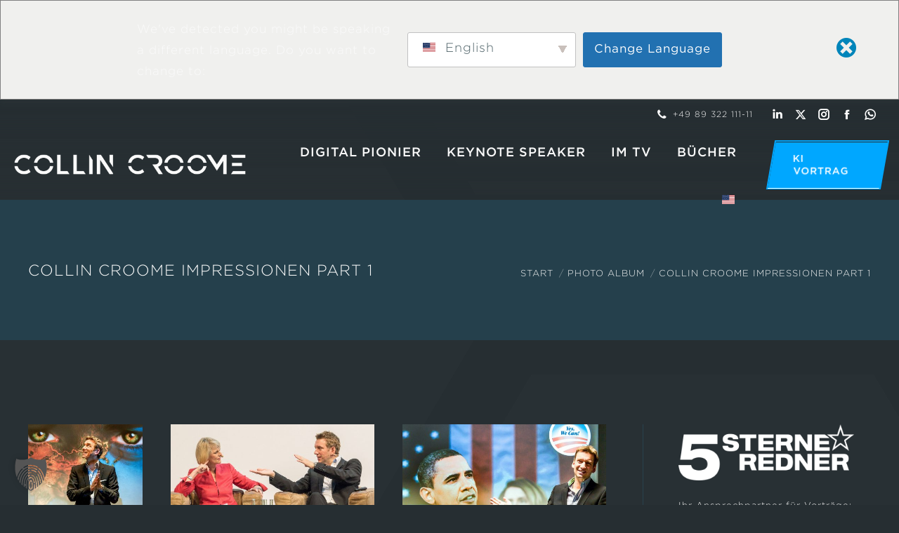

--- FILE ---
content_type: text/html; charset=UTF-8
request_url: https://www.keynotespeaker.de/dt_gallery/collin-croome-impressionen-part-1/
body_size: 35372
content:
<!DOCTYPE html>
<!--[if !(IE 6) | !(IE 7) | !(IE 8)  ]><!-->
<html lang="de-DE" prefix="og: https://ogp.me/ns#" class="no-js">
<!--<![endif]-->
<head>
	<meta charset="UTF-8" />
				<meta name="viewport" content="width=device-width, initial-scale=1, maximum-scale=1, user-scalable=0"/>
			<meta name="theme-color" content="#00a7ff"/>	<link rel="profile" href="https://gmpg.org/xfn/11" />
	<link rel="dns-prefetch"" href="//www.googletagmanager.com" crossorigin /><link rel="preconnect"" href="//www.googletagmanager.com" crossorigin /><link rel="dns-prefetch"" href="//www.google-analytics.com" crossorigin /><link rel="preconnect"" href="//www.google-analytics.com" crossorigin /><link rel="dns-prefetch"" href="//cdnjs.cloudflare.com" crossorigin /><link rel="preconnect"" href="//cdnjs.cloudflare.com" crossorigin /><link rel="dns-prefetch"" href="//www.provenexpert.com" crossorigin /><link rel="preconnect"" href="//www.provenexpert.com" crossorigin /><link rel="dns-prefetch"" href="https://www.keynotespeaker.de" crossorigin /><link rel="preconnect"" href="https://www.keynotespeaker.de" crossorigin /><!-- Google tag (gtag.js) consent mode dataLayer added by Site Kit -->
<script id="google_gtagjs-js-consent-mode-data-layer">
window.dataLayer = window.dataLayer || [];function gtag(){dataLayer.push(arguments);}
gtag('consent', 'default', {"ad_personalization":"denied","ad_storage":"denied","ad_user_data":"denied","analytics_storage":"denied","functionality_storage":"denied","security_storage":"denied","personalization_storage":"denied","region":["AT","BE","BG","CH","CY","CZ","DE","DK","EE","ES","FI","FR","GB","GR","HR","HU","IE","IS","IT","LI","LT","LU","LV","MT","NL","NO","PL","PT","RO","SE","SI","SK"],"wait_for_update":500});
window._googlesitekitConsentCategoryMap = {"statistics":["analytics_storage"],"marketing":["ad_storage","ad_user_data","ad_personalization"],"functional":["functionality_storage","security_storage"],"preferences":["personalization_storage"]};
window._googlesitekitConsents = {"ad_personalization":"denied","ad_storage":"denied","ad_user_data":"denied","analytics_storage":"denied","functionality_storage":"denied","security_storage":"denied","personalization_storage":"denied","region":["AT","BE","BG","CH","CY","CZ","DE","DK","EE","ES","FI","FR","GB","GR","HR","HU","IE","IS","IT","LI","LT","LU","LV","MT","NL","NO","PL","PT","RO","SE","SI","SK"],"wait_for_update":500};
</script>
<!-- End Google tag (gtag.js) consent mode dataLayer added by Site Kit -->

<!-- Suchmaschinen-Optimierung durch Rank Math PRO - https://rankmath.com/ -->
<title>Collin Croome Impressionen Part 1 - Collin Croome - Keynote Speaker</title>
<meta name="robots" content="follow, index, max-snippet:-1, max-video-preview:-1, max-image-preview:large"/>
<link rel="canonical" href="https://www.keynotespeaker.de/dt_gallery/collin-croome-impressionen-part-1/" />
<meta property="og:locale" content="de_DE" />
<meta property="og:type" content="article" />
<meta property="og:title" content="Collin Croome Impressionen Part 1 - Collin Croome - Keynote Speaker" />
<meta property="og:url" content="https://www.keynotespeaker.de/dt_gallery/collin-croome-impressionen-part-1/" />
<meta property="og:site_name" content="Collin Croome - Keynote Speaker" />
<meta property="article:publisher" content="https://www.facebook.com/croome" />
<meta property="article:author" content="https://www.facebook.com/croome" />
<meta property="og:updated_time" content="2022-06-09T17:04:09+02:00" />
<meta name="twitter:card" content="summary_large_image" />
<meta name="twitter:title" content="Collin Croome Impressionen Part 1 - Collin Croome - Keynote Speaker" />
<meta name="twitter:site" content="@croome" />
<meta name="twitter:creator" content="@croome" />
<!-- /Rank Math WordPress SEO Plugin -->

<link rel='dns-prefetch' href='//www.keynotespeaker.de' />
<link rel='dns-prefetch' href='//www.googletagmanager.com' />

<script>function cpLoadCSS(e,t,n){"use strict";var i=window.document.createElement("link"),o=t||window.document.getElementsByTagName("script")[0];return i.rel="stylesheet",i.href=e,i.media="only x",o.parentNode.insertBefore(i,o),setTimeout(function(){i.media=n||"all"}),i}</script><style id='wp-img-auto-sizes-contain-inline-css'>
img:is([sizes=auto i],[sizes^="auto," i]){contain-intrinsic-size:3000px 1500px}
/*# sourceURL=wp-img-auto-sizes-contain-inline-css */
</style>
<link data-minify="1" rel='stylesheet' id='sv_provenexpert_widget_scripts_frontend-css' href='https://www.keynotespeaker.de/wp-content/cache/min/1/wp-content/plugins/sv-provenexpert/lib/modules/widget/lib/frontend/css/widget.css?ver=1768442994' media='all' />
<style id='classic-theme-styles-inline-css'>
/*! This file is auto-generated */
.wp-block-button__link{color:#fff;background-color:#32373c;border-radius:9999px;box-shadow:none;text-decoration:none;padding:calc(.667em + 2px) calc(1.333em + 2px);font-size:1.125em}.wp-block-file__button{background:#32373c;color:#fff;text-decoration:none}
/*# sourceURL=/wp-includes/css/classic-themes.min.css */
</style>
<link data-minify="1" rel='stylesheet' id='sr7css-css' href='https://www.keynotespeaker.de/wp-content/cache/min/1/wp-content/plugins/revslider/public/css/sr7.css?ver=1768442994' media='all' />
<link data-minify="1" rel='stylesheet' id='trp-popup-style-css' href='https://www.keynotespeaker.de/wp-content/cache/min/1/wp-content/plugins/translatepress-business/add-ons-pro/automatic-language-detection/assets/css/trp-popup.css?ver=1768442994' media='all' />
<link data-minify="1" rel='stylesheet' id='the7-font-css' href='https://www.keynotespeaker.de/wp-content/cache/min/1/wp-content/themes/dt-the7/fonts/icomoon-the7-font/icomoon-the7-font.min.css?ver=1768442994' media='all' />
<link data-minify="1" rel='stylesheet' id='the7-awesome-fonts-css' href='https://www.keynotespeaker.de/wp-content/cache/min/1/wp-content/themes/dt-the7/fonts/FontAwesome/css/all.min.css?ver=1768442994' media='all' />
<link data-minify="1" rel='stylesheet' id='the7-Defaults-css' href='https://www.keynotespeaker.de/wp-content/cache/min/1/wp-content/uploads/smile_fonts/Defaults/Defaults.css?ver=1768442994' media='all' />
<link data-minify="1" rel='stylesheet' id='trp-language-switcher-v2-css' href='https://www.keynotespeaker.de/wp-content/cache/min/1/wp-content/plugins/translatepress-multilingual/assets/css/trp-language-switcher-v2.css?ver=1768442994' media='all' />
<link data-minify="1" rel='stylesheet' id='borlabs-cookie-custom-css' href='https://www.keynotespeaker.de/wp-content/cache/min/1/wp-content/cache/borlabs-cookie/1/borlabs-cookie-1-de.css?ver=1768442994' media='all' />
<link rel='stylesheet' id='dt-main-css' href='https://www.keynotespeaker.de/wp-content/themes/dt-the7/css/main.min.css' media='all' />
<link rel='stylesheet' id='the7-custom-scrollbar-css' href='https://www.keynotespeaker.de/wp-content/themes/dt-the7/lib/custom-scrollbar/custom-scrollbar.min.css' media='all' />
<link rel='stylesheet' id='the7-wpbakery-css' href='https://www.keynotespeaker.de/wp-content/themes/dt-the7/css/wpbakery.min.css' media='all' />
<link rel='stylesheet' id='the7-core-css' href='https://www.keynotespeaker.de/wp-content/plugins/dt-the7-core/assets/css/post-type.min.css' media='all' />
<link data-minify="1" rel='stylesheet' id='the7-css-vars-css' href='https://www.keynotespeaker.de/wp-content/cache/min/1/wp-content/uploads/the7-css/css-vars.css?ver=1768442994' media='all' />
<link data-minify="1" rel='stylesheet' id='dt-custom-css' href='https://www.keynotespeaker.de/wp-content/cache/min/1/wp-content/uploads/the7-css/custom.css?ver=1768442994' media='all' />
<link data-minify="1" rel='stylesheet' id='dt-media-css' href='https://www.keynotespeaker.de/wp-content/cache/min/1/wp-content/uploads/the7-css/media.css?ver=1768442994' media='all' />
<link data-minify="1" rel='stylesheet' id='the7-mega-menu-css' href='https://www.keynotespeaker.de/wp-content/cache/min/1/wp-content/uploads/the7-css/mega-menu.css?ver=1768442994' media='all' />
<link data-minify="1" rel='stylesheet' id='the7-elements-albums-portfolio-css' href='https://www.keynotespeaker.de/wp-content/cache/min/1/wp-content/uploads/the7-css/the7-elements-albums-portfolio.css?ver=1768442994' media='all' />
<link data-minify="1" rel='stylesheet' id='the7-elements-css' href='https://www.keynotespeaker.de/wp-content/cache/min/1/wp-content/uploads/the7-css/post-type-dynamic.css?ver=1768442994' media='all' />
<link data-minify="1" rel='stylesheet' id='style-css' href='https://www.keynotespeaker.de/wp-content/cache/min/1/wp-content/themes/dt-the7-child/style.css?ver=1768442994' media='all' />
<script src="https://www.keynotespeaker.de/wp-includes/js/jquery/jquery.min.js" id="jquery-core-js"></script>
<script src="https://www.keynotespeaker.de/wp-includes/js/jquery/jquery-migrate.min.js" id="jquery-migrate-js"></script>
<script data-minify="1" src="https://www.keynotespeaker.de/wp-content/cache/min/1/wp-content/plugins/revslider/public/js/libs/tptools.js?ver=1768442994" id="tp-tools-js" async data-wp-strategy="async"></script>
<script data-minify="1" src="https://www.keynotespeaker.de/wp-content/cache/min/1/wp-content/plugins/revslider/public/js/sr7.js?ver=1768442994" id="sr7-js" async data-wp-strategy="async"></script>
<script id="trp-language-cookie-js-extra">
var trp_language_cookie_data = {"abs_home":"https://www.keynotespeaker.de","url_slugs":{"de_DE":"de_de","en_US":"en"},"cookie_name":"trp_language","cookie_age":"30","cookie_path":"/","default_language":"de_DE","publish_languages":["de_DE","en_US"],"trp_ald_ajax_url":"https://www.keynotespeaker.de/wp-content/plugins/translatepress-business/add-ons-pro/automatic-language-detection/includes/trp-ald-ajax.php","detection_method":"browser-ip","popup_option":"popup","popup_type":"hello_bar","popup_textarea":"We've detected you might be speaking a different language. Do you want to change to:","popup_textarea_change_button":"Change Language","popup_textarea_close_button":"Close and do not switch language","iso_codes":{"de_DE":"de","en_US":"en"},"language_urls":{"de_DE":"https://www.keynotespeaker.de/dt_gallery/collin-croome-impressionen-part-1/","en_US":"https://www.keynotespeaker.de/en/dt_gallery/collin-croome-impressions-part-1/"},"english_name":{"de_DE":"German","en_US":"English"},"is_iphone_user_check":""};
//# sourceURL=trp-language-cookie-js-extra
</script>
<script data-minify="1" src="https://www.keynotespeaker.de/wp-content/cache/min/1/wp-content/plugins/translatepress-business/add-ons-pro/automatic-language-detection/assets/js/trp-language-cookie.js?ver=1768442994" id="trp-language-cookie-js"></script>
<script data-minify="1" src="https://www.keynotespeaker.de/wp-content/cache/min/1/wp-content/plugins/translatepress-multilingual/assets/js/trp-frontend-language-switcher.js?ver=1768442994" id="trp-language-switcher-js-v2-js"></script>
<script data-no-optimize="1" data-no-minify="1" data-cfasync="false" nowprocket src="https://www.keynotespeaker.de/wp-content/cache/borlabs-cookie/1/borlabs-cookie-config-de.json.js" id="borlabs-cookie-config-js"></script>
<script data-no-optimize="1" data-no-minify="1" data-cfasync="false" nowprocket src="https://www.keynotespeaker.de/wp-content/plugins/borlabs-cookie/assets/javascript/borlabs-cookie-prioritize.min.js" id="borlabs-cookie-prioritize-js"></script>
<script id="dt-above-fold-js-extra">
var dtLocal = {"themeUrl":"https://www.keynotespeaker.de/wp-content/themes/dt-the7","passText":"Um diesen gesch\u00fctzten Eintrag anzusehen, geben Sie bitte das Passwort ein:","moreButtonText":{"loading":"Lade...","loadMore":"Mehr laden"},"postID":"1599","ajaxurl":"https://www.keynotespeaker.de/wp-admin/admin-ajax.php","REST":{"baseUrl":"https://www.keynotespeaker.de/wp-json/the7/v1","endpoints":{"sendMail":"/send-mail"}},"contactMessages":{"required":"Ein oder mehrere Felder weisen einen Fehler auf. Bitte \u00fcberpr\u00fcfen Sie es und versuchen Sie es erneut.","terms":"Please accept the privacy policy.","fillTheCaptchaError":"Please, fill the captcha."},"captchaSiteKey":"","ajaxNonce":"de84d04c35","pageData":"","themeSettings":{"smoothScroll":"on","lazyLoading":false,"desktopHeader":{"height":101},"ToggleCaptionEnabled":"disabled","ToggleCaption":"Navigation","floatingHeader":{"showAfter":150,"showMenu":true,"height":70,"logo":{"showLogo":true,"html":"\u003Cimg class=\" preload-me\" src=\"https://www.keynotespeaker.de/wp-content/uploads/2020/01/keynotespeaker-collin-croome-digital-dark.png\" srcset=\"https://www.keynotespeaker.de/wp-content/uploads/2020/01/keynotespeaker-collin-croome-digital-dark.png 1046w, https://www.keynotespeaker.de/wp-content/uploads/2020/01/keynotespeaker-collin-croome-digital-dark.png 1046w\" width=\"1046\" height=\"92\"   sizes=\"1046px\" alt=\"Collin Croome - Keynote Speaker\" /\u003E","url":"https://www.keynotespeaker.de/"}},"topLine":{"floatingTopLine":{"logo":{"showLogo":false,"html":""}}},"mobileHeader":{"firstSwitchPoint":1200,"secondSwitchPoint":1070,"firstSwitchPointHeight":60,"secondSwitchPointHeight":60,"mobileToggleCaptionEnabled":"disabled","mobileToggleCaption":"Menu"},"stickyMobileHeaderFirstSwitch":{"logo":{"html":"\u003Cimg class=\" preload-me\" src=\"https://www.keynotespeaker.de/wp-content/uploads/2020/01/keynotespeaker-collin-croome-digital-light.png\" srcset=\"https://www.keynotespeaker.de/wp-content/uploads/2020/01/keynotespeaker-collin-croome-digital-light.png 1046w, https://www.keynotespeaker.de/wp-content/uploads/2020/01/keynotespeaker-collin-croome-digital-light.png 1046w\" width=\"1046\" height=\"92\"   sizes=\"1046px\" alt=\"Collin Croome - Keynote Speaker\" /\u003E"}},"stickyMobileHeaderSecondSwitch":{"logo":{"html":"\u003Cimg class=\" preload-me\" src=\"https://www.keynotespeaker.de/wp-content/uploads/2020/01/keynotespeaker-collin-croome-digital-light.png\" srcset=\"https://www.keynotespeaker.de/wp-content/uploads/2020/01/keynotespeaker-collin-croome-digital-light.png 1046w, https://www.keynotespeaker.de/wp-content/uploads/2020/01/keynotespeaker-collin-croome-digital-light.png 1046w\" width=\"1046\" height=\"92\"   sizes=\"1046px\" alt=\"Collin Croome - Keynote Speaker\" /\u003E"}},"sidebar":{"switchPoint":990},"boxedWidth":"1340px"},"VCMobileScreenWidth":"768"};
var dtShare = {"shareButtonText":{"facebook":"Facebook","twitter":"Share on X","pinterest":"Pin it","linkedin":"Linkedin","whatsapp":"Share on Whatsapp"},"overlayOpacity":"85"};
//# sourceURL=dt-above-fold-js-extra
</script>
<script src="https://www.keynotespeaker.de/wp-content/themes/dt-the7/js/above-the-fold.min.js" id="dt-above-fold-js"></script>

<!-- Google Tag (gtac.js) durch Site-Kit hinzugefügt -->
<!-- Von Site Kit hinzugefügtes Google-Analytics-Snippet -->
<!-- Das Google Ads-Snippet wurde von Site Kit hinzugefügt -->
<script src="https://www.googletagmanager.com/gtag/js?id=G-LLJS1G37FN" id="google_gtagjs-js" async></script>
<script id="google_gtagjs-js-after">
window.dataLayer = window.dataLayer || [];function gtag(){dataLayer.push(arguments);}
gtag("set","linker",{"domains":["www.keynotespeaker.de"]});
gtag("js", new Date());
gtag("set", "developer_id.dZTNiMT", true);
gtag("config", "G-LLJS1G37FN", {"googlesitekit_post_type":"dt_gallery"});
gtag("config", "AW-1072524428");
 window._googlesitekit = window._googlesitekit || {}; window._googlesitekit.throttledEvents = []; window._googlesitekit.gtagEvent = (name, data) => { var key = JSON.stringify( { name, data } ); if ( !! window._googlesitekit.throttledEvents[ key ] ) { return; } window._googlesitekit.throttledEvents[ key ] = true; setTimeout( () => { delete window._googlesitekit.throttledEvents[ key ]; }, 5 ); gtag( "event", name, { ...data, event_source: "site-kit" } ); }; 
//# sourceURL=google_gtagjs-js-after
</script>
<script></script>        <script>
            var errorQueue = [];
            let timeout;

            var errorMessage = '';


            function isBot() {
                const bots = ['crawler', 'spider', 'baidu', 'duckduckgo', 'bot', 'googlebot', 'bingbot', 'facebook', 'slurp', 'twitter', 'yahoo'];
                const userAgent = navigator.userAgent.toLowerCase();
                return bots.some(bot => userAgent.includes(bot));
            }

            /*
            window.onerror = function(msg, url, line) {
            // window.addEventListener('error', function(event) {
                console.error("Linha 600");

                var errorMessage = [
                    'Message: ' + msg,
                    'URL: ' + url,
                    'Line: ' + line
                ].join(' - ');
                */


            // Captura erros síncronos e alguns assíncronos
            window.addEventListener('error', function(event) {
                var msg = event.message;
                if (msg === "Script error.") {
                    console.error("Script error detected - maybe problem cross-origin");
                    return;
                }
                errorMessage = [
                    'Message: ' + msg,
                    'URL: ' + event.filename,
                    'Line: ' + event.lineno
                ].join(' - ');
                if (isBot()) {
                    return;
                }
                errorQueue.push(errorMessage);
                handleErrorQueue();
            });

            // Captura rejeições de promessas
            window.addEventListener('unhandledrejection', function(event) {
                errorMessage = 'Promise Rejection: ' + (event.reason || 'Unknown reason');
                if (isBot()) {
                    return;
                }
                errorQueue.push(errorMessage);
                handleErrorQueue();
            });

            // Função auxiliar para gerenciar a fila de erros
            function handleErrorQueue() {
                if (errorQueue.length >= 5) {
                    sendErrorsToServer();
                } else {
                    clearTimeout(timeout);
                    timeout = setTimeout(sendErrorsToServer, 5000);
                }
            }





            function sendErrorsToServer() {
                if (errorQueue.length > 0) {
                    var message;
                    if (errorQueue.length === 1) {
                        // Se houver apenas um erro, mantenha o formato atual
                        message = errorQueue[0];
                    } else {
                        // Se houver múltiplos erros, use quebras de linha para separá-los
                        message = errorQueue.join('\n\n');
                    }
                    var xhr = new XMLHttpRequest();
                    var nonce = '31c2a7bc78';
                    var ajaxurl = 'https://www.keynotespeaker.de/wp-admin/admin-ajax.php?action=bill_minozzi_js_error_catched&_wpnonce=31c2a7bc78';
                    xhr.open('POST', encodeURI(ajaxurl));
                    xhr.setRequestHeader('Content-Type', 'application/x-www-form-urlencoded');
                    xhr.onload = function() {
                        if (xhr.status === 200) {
                            // console.log('Success:', xhr.responseText);
                        } else {
                            console.log('Error:', xhr.status);
                        }
                    };
                    xhr.onerror = function() {
                        console.error('Request failed');
                    };
                    xhr.send('action=bill_minozzi_js_error_catched&_wpnonce=' + nonce + '&bill_js_error_catched=' + encodeURIComponent(message));
                    errorQueue = []; // Limpa a fila de erros após o envio
                }
            }

            function sendErrorsToServer() {
                if (errorQueue.length > 0) {
                    var message = errorQueue.join(' | ');
                    //console.error(message);
                    var xhr = new XMLHttpRequest();
                    var nonce = '31c2a7bc78';
                    var ajaxurl = 'https://www.keynotespeaker.de/wp-admin/admin-ajax.php?action=bill_minozzi_js_error_catched&_wpnonce=31c2a7bc78'; // No need to esc_js here
                    xhr.open('POST', encodeURI(ajaxurl));
                    xhr.setRequestHeader('Content-Type', 'application/x-www-form-urlencoded');
                    xhr.onload = function() {
                        if (xhr.status === 200) {
                            //console.log('Success:::', xhr.responseText);
                        } else {
                            console.log('Error:', xhr.status);
                        }
                    };
                    xhr.onerror = function() {
                        console.error('Request failed');
                    };
                    xhr.send('action=bill_minozzi_js_error_catched&_wpnonce=' + nonce + '&bill_js_error_catched=' + encodeURIComponent(message));
                    errorQueue = []; // Clear the error queue after sending
                }
            }

            function sendErrorsToServer() {
                if (errorQueue.length > 0) {
                    var message = errorQueue.join('\n\n'); // Usa duas quebras de linha como separador
                    var xhr = new XMLHttpRequest();
                    var nonce = '31c2a7bc78';
                    var ajaxurl = 'https://www.keynotespeaker.de/wp-admin/admin-ajax.php?action=bill_minozzi_js_error_catched&_wpnonce=31c2a7bc78';
                    xhr.open('POST', encodeURI(ajaxurl));
                    xhr.setRequestHeader('Content-Type', 'application/x-www-form-urlencoded');
                    xhr.onload = function() {
                        if (xhr.status === 200) {
                            // console.log('Success:', xhr.responseText);
                        } else {
                            console.log('Error:', xhr.status);
                        }
                    };
                    xhr.onerror = function() {
                        console.error('Request failed');
                    };
                    xhr.send('action=bill_minozzi_js_error_catched&_wpnonce=' + nonce + '&bill_js_error_catched=' + encodeURIComponent(message));
                    errorQueue = []; // Limpa a fila de erros após o envio
                }
            }
            window.addEventListener('beforeunload', sendErrorsToServer);
        </script>
<meta name="generator" content="Site Kit by Google 1.170.0" /><link rel="alternate" hreflang="de-DE" href="https://www.keynotespeaker.de/dt_gallery/collin-croome-impressionen-part-1/"/>
<link rel="alternate" hreflang="en-US" href="https://www.keynotespeaker.de/en/dt_gallery/collin-croome-impressions-part-1/"/>
<link rel="alternate" hreflang="de" href="https://www.keynotespeaker.de/dt_gallery/collin-croome-impressionen-part-1/"/>
<link rel="alternate" hreflang="en" href="https://www.keynotespeaker.de/en/dt_gallery/collin-croome-impressions-part-1/"/>
<script type='text/javascript'>
				jQuery(document).ready(function($) {
				var ult_smooth_speed = 480;
				var ult_smooth_step = 80;
				$('html').attr('data-ult_smooth_speed',ult_smooth_speed).attr('data-ult_smooth_step',ult_smooth_step);
				});
			</script>
		<link rel="apple-touch-icon" sizes="180x180" href="https://www.keynotespeaker.de/wp-content/themes/dt-the7-child/images/favicon/apple-touch-icon.png">
		<link rel="icon" type="image/png" sizes="32x32" href="https://www.keynotespeaker.de/wp-content/themes/dt-the7-child/images/favicon/favicon-32x32.png">
		<link rel="icon" type="image/png" sizes="16x16" href="https://www.keynotespeaker.de/wp-content/themes/dt-the7-child/images/favicon/favicon-16x16.png">
		<link rel="manifest" href="https://www.keynotespeaker.de/wp-content/themes/dt-the7-child/images/favicon/site.webmanifest">
		<link rel="mask-icon" href="https://www.keynotespeaker.de/wp-content/themes/dt-the7-child/images/favicon/safari-pinned-tab.svg" color="#5bbad5">
		<meta name="msapplication-TileColor" content="#ffc40d">
		<meta name="theme-color" content="#ffffff">	
	<script nowprocket data-borlabs-cookie-script-blocker-ignore>
if ('0' === '1' && ('0' === '1' || '1' === '1')) {
	window['gtag_enable_tcf_support'] = true;
}
window.dataLayer = window.dataLayer || [];
function gtag(){dataLayer.push(arguments);}
gtag('set', 'developer_id.dYjRjMm', true);
if('0' === '1' || '1' === '1') {
	if (window.BorlabsCookieGoogleConsentModeDefaultSet !== true) {
        let getCookieValue = function (name) {
            return document.cookie.match('(^|;)\\s*' + name + '\\s*=\\s*([^;]+)')?.pop() || '';
        };
        let cookieValue = getCookieValue('borlabs-cookie-gcs');
        let consentsFromCookie = {};
        if (cookieValue !== '') {
            consentsFromCookie = JSON.parse(decodeURIComponent(cookieValue));
        }
        let defaultValues = {
            'ad_storage': 'denied',
            'ad_user_data': 'denied',
            'ad_personalization': 'denied',
            'analytics_storage': 'denied',
            'functionality_storage': 'denied',
            'personalization_storage': 'denied',
            'security_storage': 'denied',
            'wait_for_update': 500,
        };
        gtag('consent', 'default', { ...defaultValues, ...consentsFromCookie });
    }
    window.BorlabsCookieGoogleConsentModeDefaultSet = true;
    let borlabsCookieConsentChangeHandler = function () {
        window.dataLayer = window.dataLayer || [];
        if (typeof gtag !== 'function') { function gtag(){dataLayer.push(arguments);} }

        let getCookieValue = function (name) {
            return document.cookie.match('(^|;)\\s*' + name + '\\s*=\\s*([^;]+)')?.pop() || '';
        };
        let cookieValue = getCookieValue('borlabs-cookie-gcs');
        let consentsFromCookie = {};
        if (cookieValue !== '') {
            consentsFromCookie = JSON.parse(decodeURIComponent(cookieValue));
        }

        consentsFromCookie.ad_storage = BorlabsCookie.Consents.hasConsent('google-ads') ? 'granted' : 'denied';
		consentsFromCookie.ad_user_data = BorlabsCookie.Consents.hasConsent('google-ads') ? 'granted' : 'denied';
		consentsFromCookie.ad_personalization = BorlabsCookie.Consents.hasConsent('google-ads') ? 'granted' : 'denied';

        BorlabsCookie.CookieLibrary.setCookie(
            'borlabs-cookie-gcs',
            JSON.stringify(consentsFromCookie),
            BorlabsCookie.Settings.automaticCookieDomainAndPath.value ? '' : BorlabsCookie.Settings.cookieDomain.value,
            BorlabsCookie.Settings.cookiePath.value,
            BorlabsCookie.Cookie.getPluginCookie().expires,
            BorlabsCookie.Settings.cookieSecure.value,
            BorlabsCookie.Settings.cookieSameSite.value
        );
    }
    document.addEventListener('borlabs-cookie-consent-saved', borlabsCookieConsentChangeHandler);
    document.addEventListener('borlabs-cookie-handle-unblock', borlabsCookieConsentChangeHandler);
}
if('0' === '1') {
    gtag("js", new Date());

    gtag("config", "AW-1072524428");

    (function (w, d, s, i) {
    var f = d.getElementsByTagName(s)[0],
        j = d.createElement(s);
    j.async = true;
    j.src =
        "https://www.googletagmanager.com/gtag/js?id=" + i;
    f.parentNode.insertBefore(j, f);
    })(window, document, "script", "AW-1072524428");
}
</script><script nowprocket data-borlabs-cookie-script-blocker-ignore>
if ('0' === '1' && ('0' === '1' || '1' === '1')) {
    window['gtag_enable_tcf_support'] = true;
}
window.dataLayer = window.dataLayer || [];
if (typeof gtag !== 'function') {
    function gtag() {
        dataLayer.push(arguments);
    }
}
gtag('set', 'developer_id.dYjRjMm', true);
if ('0' === '1' || '1' === '1') {
    if (window.BorlabsCookieGoogleConsentModeDefaultSet !== true) {
        let getCookieValue = function (name) {
            return document.cookie.match('(^|;)\\s*' + name + '\\s*=\\s*([^;]+)')?.pop() || '';
        };
        let cookieValue = getCookieValue('borlabs-cookie-gcs');
        let consentsFromCookie = {};
        if (cookieValue !== '') {
            consentsFromCookie = JSON.parse(decodeURIComponent(cookieValue));
        }
        let defaultValues = {
            'ad_storage': 'denied',
            'ad_user_data': 'denied',
            'ad_personalization': 'denied',
            'analytics_storage': 'denied',
            'functionality_storage': 'denied',
            'personalization_storage': 'denied',
            'security_storage': 'denied',
            'wait_for_update': 500,
        };
        gtag('consent', 'default', { ...defaultValues, ...consentsFromCookie });
    }
    window.BorlabsCookieGoogleConsentModeDefaultSet = true;
    let borlabsCookieConsentChangeHandler = function () {
        window.dataLayer = window.dataLayer || [];
        if (typeof gtag !== 'function') { function gtag(){dataLayer.push(arguments);} }

        let getCookieValue = function (name) {
            return document.cookie.match('(^|;)\\s*' + name + '\\s*=\\s*([^;]+)')?.pop() || '';
        };
        let cookieValue = getCookieValue('borlabs-cookie-gcs');
        let consentsFromCookie = {};
        if (cookieValue !== '') {
            consentsFromCookie = JSON.parse(decodeURIComponent(cookieValue));
        }

        consentsFromCookie.analytics_storage = BorlabsCookie.Consents.hasConsent('google-analytics') ? 'granted' : 'denied';

        BorlabsCookie.CookieLibrary.setCookie(
            'borlabs-cookie-gcs',
            JSON.stringify(consentsFromCookie),
            BorlabsCookie.Settings.automaticCookieDomainAndPath.value ? '' : BorlabsCookie.Settings.cookieDomain.value,
            BorlabsCookie.Settings.cookiePath.value,
            BorlabsCookie.Cookie.getPluginCookie().expires,
            BorlabsCookie.Settings.cookieSecure.value,
            BorlabsCookie.Settings.cookieSameSite.value
        );
    }
    document.addEventListener('borlabs-cookie-consent-saved', borlabsCookieConsentChangeHandler);
    document.addEventListener('borlabs-cookie-handle-unblock', borlabsCookieConsentChangeHandler);
}
if ('0' === '1') {
    gtag("js", new Date());
    gtag("config", "G-LLJS1G37FN", {"anonymize_ip": true});

    (function (w, d, s, i) {
        var f = d.getElementsByTagName(s)[0],
            j = d.createElement(s);
        j.async = true;
        j.src =
            "https://www.googletagmanager.com/gtag/js?id=" + i;
        f.parentNode.insertBefore(j, f);
    })(window, document, "script", "G-LLJS1G37FN");
}
</script><script nowprocket data-no-optimize="1" data-no-minify="1" data-cfasync="false" data-borlabs-cookie-script-blocker-ignore>
if ('{{ iab-tcf-enabled }}' === '1' && ('0' === '1' || '1' === '1')) {
    window['gtag_enable_tcf_support'] = true;
}
window.dataLayer = window.dataLayer || [];
if (typeof gtag !== 'function') {
    function gtag() {
        dataLayer.push(arguments);
    }
}
gtag('set', 'developer_id.dYjRjMm', true);
if ('0' === '1' || '1' === '1') {
    if (window.BorlabsCookieGoogleConsentModeDefaultSet !== true) {
        let getCookieValue = function (name) {
            return document.cookie.match('(^|;)\\s*' + name + '\\s*=\\s*([^;]+)')?.pop() || '';
        };
        let cookieValue = getCookieValue('borlabs-cookie-gcs');
        let consentsFromCookie = {};
        if (cookieValue !== '') {
            consentsFromCookie = JSON.parse(decodeURIComponent(cookieValue));
        }
        let defaultValues = {
            'ad_storage': 'denied',
            'ad_user_data': 'denied',
            'ad_personalization': 'denied',
            'analytics_storage': 'denied',
            'functionality_storage': 'denied',
            'personalization_storage': 'denied',
            'security_storage': 'denied',
            'wait_for_update': 500,
        };
        gtag('consent', 'default', { ...defaultValues, ...consentsFromCookie });
    }
    window.BorlabsCookieGoogleConsentModeDefaultSet = true;
    let borlabsCookieConsentChangeHandler = function () {
        window.dataLayer = window.dataLayer || [];
        if (typeof gtag !== 'function') { function gtag(){dataLayer.push(arguments);} }

        let getCookieValue = function (name) {
            return document.cookie.match('(^|;)\\s*' + name + '\\s*=\\s*([^;]+)')?.pop() || '';
        };
        let cookieValue = getCookieValue('borlabs-cookie-gcs');
        let consentsFromCookie = {};
        if (cookieValue !== '') {
            consentsFromCookie = JSON.parse(decodeURIComponent(cookieValue));
        }

        consentsFromCookie.analytics_storage = BorlabsCookie.Consents.hasConsent('google-analytics-site-kit') ? 'granted' : 'denied';

        BorlabsCookie.CookieLibrary.setCookie(
            'borlabs-cookie-gcs',
            JSON.stringify(consentsFromCookie),
            BorlabsCookie.Settings.automaticCookieDomainAndPath.value ? '' : BorlabsCookie.Settings.cookieDomain.value,
            BorlabsCookie.Settings.cookiePath.value,
            BorlabsCookie.Cookie.getPluginCookie().expires,
            BorlabsCookie.Settings.cookieSecure.value,
            BorlabsCookie.Settings.cookieSameSite.value
        );
    }
    document.addEventListener('borlabs-cookie-consent-saved', borlabsCookieConsentChangeHandler);
    document.addEventListener('borlabs-cookie-handle-unblock', borlabsCookieConsentChangeHandler);
}
if ('0' === '1') {
    document.addEventListener('borlabs-cookie-after-init', function () {
		window.BorlabsCookie.Unblock.unblockScriptBlockerId('site-kit-analytics');
	});
}
</script><script nowprocket data-no-optimize="1" data-no-minify="1" data-cfasync="false" data-borlabs-cookie-script-blocker-ignore>
if ('0' === '1' && ('0' === '1' || '1' === '1')) {
    window['gtag_enable_tcf_support'] = true;
}
window.dataLayer = window.dataLayer || [];
if (typeof gtag !== 'function') {
    function gtag() {
        dataLayer.push(arguments);
    }
}
gtag('set', 'developer_id.dYjRjMm', true);
if ('0' === '1' || '1' === '1') {
    if (window.BorlabsCookieGoogleConsentModeDefaultSet !== true) {
        let getCookieValue = function (name) {
            return document.cookie.match('(^|;)\\s*' + name + '\\s*=\\s*([^;]+)')?.pop() || '';
        };
        let cookieValue = getCookieValue('borlabs-cookie-gcs');
        let consentsFromCookie = {};
        if (cookieValue !== '') {
            consentsFromCookie = JSON.parse(decodeURIComponent(cookieValue));
        }
        let defaultValues = {
            'ad_storage': 'denied',
            'ad_user_data': 'denied',
            'ad_personalization': 'denied',
            'analytics_storage': 'denied',
            'functionality_storage': 'denied',
            'personalization_storage': 'denied',
            'security_storage': 'denied',
            'wait_for_update': 500,
        };
        gtag('consent', 'default', { ...defaultValues, ...consentsFromCookie });
    }
    window.BorlabsCookieGoogleConsentModeDefaultSet = true;
    let borlabsCookieConsentChangeHandler = function () {
        window.dataLayer = window.dataLayer || [];
        if (typeof gtag !== 'function') { function gtag(){dataLayer.push(arguments);} }

        let getCookieValue = function (name) {
            return document.cookie.match('(^|;)\\s*' + name + '\\s*=\\s*([^;]+)')?.pop() || '';
        };
        let cookieValue = getCookieValue('borlabs-cookie-gcs');
        let consentsFromCookie = {};
        if (cookieValue !== '') {
            consentsFromCookie = JSON.parse(decodeURIComponent(cookieValue));
        }

        consentsFromCookie.analytics_storage = BorlabsCookie.Consents.hasConsent('google-analytics-four') ? 'granted' : 'denied';

        BorlabsCookie.CookieLibrary.setCookie(
            'borlabs-cookie-gcs',
            JSON.stringify(consentsFromCookie),
            BorlabsCookie.Settings.automaticCookieDomainAndPath.value ? '' : BorlabsCookie.Settings.cookieDomain.value,
            BorlabsCookie.Settings.cookiePath.value,
            BorlabsCookie.Cookie.getPluginCookie().expires,
            BorlabsCookie.Settings.cookieSecure.value,
            BorlabsCookie.Settings.cookieSameSite.value
        );
    }
    document.addEventListener('borlabs-cookie-consent-saved', borlabsCookieConsentChangeHandler);
    document.addEventListener('borlabs-cookie-handle-unblock', borlabsCookieConsentChangeHandler);
}
if ('0' === '1') {
    document.addEventListener('borlabs-cookie-after-init', function () {
		window.BorlabsCookie.Unblock.unblockScriptBlockerId('google-analytics-four');
	});
}
</script><script nowprocket data-no-optimize="1" data-no-minify="1" data-cfasync="false" data-borlabs-cookie-script-blocker-ignore>
    (function () {
        if ('0' === '1' && '1' === '1') {
            window['gtag_enable_tcf_support'] = true;
        }
        window.dataLayer = window.dataLayer || [];
        if (typeof window.gtag !== 'function') {
            window.gtag = function () {
                window.dataLayer.push(arguments);
            };
        }
        gtag('set', 'developer_id.dYjRjMm', true);
        if ('1' === '1') {
            let getCookieValue = function (name) {
                return document.cookie.match('(^|;)\\s*' + name + '\\s*=\\s*([^;]+)')?.pop() || '';
            };
            const gtmRegionsData = '{{ google-tag-manager-cm-regional-defaults }}';
            let gtmRegions = [];
            if (gtmRegionsData !== '\{\{ google-tag-manager-cm-regional-defaults \}\}') {
                gtmRegions = JSON.parse(gtmRegionsData);
            }
            let defaultRegion = null;
            for (let gtmRegionIndex in gtmRegions) {
                let gtmRegion = gtmRegions[gtmRegionIndex];
                if (gtmRegion['google-tag-manager-cm-region'] === '') {
                    defaultRegion = gtmRegion;
                } else {
                    gtag('consent', 'default', {
                        'ad_storage': gtmRegion['google-tag-manager-cm-default-ad-storage'],
                        'ad_user_data': gtmRegion['google-tag-manager-cm-default-ad-user-data'],
                        'ad_personalization': gtmRegion['google-tag-manager-cm-default-ad-personalization'],
                        'analytics_storage': gtmRegion['google-tag-manager-cm-default-analytics-storage'],
                        'functionality_storage': gtmRegion['google-tag-manager-cm-default-functionality-storage'],
                        'personalization_storage': gtmRegion['google-tag-manager-cm-default-personalization-storage'],
                        'security_storage': gtmRegion['google-tag-manager-cm-default-security-storage'],
                        'region': gtmRegion['google-tag-manager-cm-region'].toUpperCase().split(','),
						'wait_for_update': 500,
                    });
                }
            }
            let cookieValue = getCookieValue('borlabs-cookie-gcs');
            let consentsFromCookie = {};
            if (cookieValue !== '') {
                consentsFromCookie = JSON.parse(decodeURIComponent(cookieValue));
            }
            let defaultValues = {
                'ad_storage': defaultRegion === null ? 'denied' : defaultRegion['google-tag-manager-cm-default-ad-storage'],
                'ad_user_data': defaultRegion === null ? 'denied' : defaultRegion['google-tag-manager-cm-default-ad-user-data'],
                'ad_personalization': defaultRegion === null ? 'denied' : defaultRegion['google-tag-manager-cm-default-ad-personalization'],
                'analytics_storage': defaultRegion === null ? 'denied' : defaultRegion['google-tag-manager-cm-default-analytics-storage'],
                'functionality_storage': defaultRegion === null ? 'denied' : defaultRegion['google-tag-manager-cm-default-functionality-storage'],
                'personalization_storage': defaultRegion === null ? 'denied' : defaultRegion['google-tag-manager-cm-default-personalization-storage'],
                'security_storage': defaultRegion === null ? 'denied' : defaultRegion['google-tag-manager-cm-default-security-storage'],
                'wait_for_update': 500,
            };
            gtag('consent', 'default', {...defaultValues, ...consentsFromCookie});
            gtag('set', 'ads_data_redaction', true);
        }

        if ('1' === '1') {
            let url = new URL(window.location.href);

            if ((url.searchParams.has('gtm_debug') && url.searchParams.get('gtm_debug') !== '') || document.cookie.indexOf('__TAG_ASSISTANT=') !== -1 || document.documentElement.hasAttribute('data-tag-assistant-present')) {
                /* GTM block start */
                (function(w,d,s,l,i){w[l]=w[l]||[];w[l].push({'gtm.start':
                        new Date().getTime(),event:'gtm.js'});var f=d.getElementsByTagName(s)[0],
                    j=d.createElement(s),dl=l!='dataLayer'?'&l='+l:'';j.async=true;j.src=
                    'https://www.googletagmanager.com/gtm.js?id='+i+dl;f.parentNode.insertBefore(j,f);
                })(window,document,'script','dataLayer','GTM-KPK8S5Q');
                /* GTM block end */
            } else {
                /* GTM block start */
                (function(w,d,s,l,i){w[l]=w[l]||[];w[l].push({'gtm.start':
                        new Date().getTime(),event:'gtm.js'});var f=d.getElementsByTagName(s)[0],
                    j=d.createElement(s),dl=l!='dataLayer'?'&l='+l:'';j.async=true;j.src=
                    'https://www.keynotespeaker.de/wp-content/uploads/borlabs-cookie/' + i + '.js?ver=alrdekhk';f.parentNode.insertBefore(j,f);
                })(window,document,'script','dataLayer','GTM-KPK8S5Q');
                /* GTM block end */
            }
        }


        let borlabsCookieConsentChangeHandler = function () {
            window.dataLayer = window.dataLayer || [];
            if (typeof window.gtag !== 'function') {
                window.gtag = function() {
                    window.dataLayer.push(arguments);
                };
            }

            let consents = BorlabsCookie.Cookie.getPluginCookie().consents;

            if ('1' === '1') {
                let gtmConsents = {};
                let customConsents = {};

				let services = BorlabsCookie.Services._services;

				for (let service in services) {
					if (service !== 'borlabs-cookie') {
						customConsents['borlabs_cookie_' + service.replaceAll('-', '_')] = BorlabsCookie.Consents.hasConsent(service) ? 'granted' : 'denied';
					}
				}

                if ('0' === '1') {
                    gtmConsents = {
                        'analytics_storage': BorlabsCookie.Consents.hasConsentForServiceGroup('marketing') === true ? 'granted' : 'denied',
                        'functionality_storage': BorlabsCookie.Consents.hasConsentForServiceGroup('marketing') === true ? 'granted' : 'denied',
                        'personalization_storage': BorlabsCookie.Consents.hasConsentForServiceGroup('marketing') === true ? 'granted' : 'denied',
                        'security_storage': BorlabsCookie.Consents.hasConsentForServiceGroup('marketing') === true ? 'granted' : 'denied',
                    };
                } else {
                    gtmConsents = {
                        'ad_storage': BorlabsCookie.Consents.hasConsentForServiceGroup('marketing') === true ? 'granted' : 'denied',
                        'ad_user_data': BorlabsCookie.Consents.hasConsentForServiceGroup('marketing') === true ? 'granted' : 'denied',
                        'ad_personalization': BorlabsCookie.Consents.hasConsentForServiceGroup('marketing') === true ? 'granted' : 'denied',
                        'analytics_storage': BorlabsCookie.Consents.hasConsentForServiceGroup('marketing') === true ? 'granted' : 'denied',
                        'functionality_storage': BorlabsCookie.Consents.hasConsentForServiceGroup('marketing') === true ? 'granted' : 'denied',
                        'personalization_storage': BorlabsCookie.Consents.hasConsentForServiceGroup('marketing') === true ? 'granted' : 'denied',
                        'security_storage': BorlabsCookie.Consents.hasConsentForServiceGroup('marketing') === true ? 'granted' : 'denied',
                    };
                }
                BorlabsCookie.CookieLibrary.setCookie(
                    'borlabs-cookie-gcs',
                    JSON.stringify(gtmConsents),
                    BorlabsCookie.Settings.automaticCookieDomainAndPath.value ? '' : BorlabsCookie.Settings.cookieDomain.value,
                    BorlabsCookie.Settings.cookiePath.value,
                    BorlabsCookie.Cookie.getPluginCookie().expires,
                    BorlabsCookie.Settings.cookieSecure.value,
                    BorlabsCookie.Settings.cookieSameSite.value
                );
                gtag('consent', 'update', {...gtmConsents, ...customConsents});
            }


            for (let serviceGroup in consents) {
                for (let service of consents[serviceGroup]) {
                    if (!window.BorlabsCookieGtmPackageSentEvents.includes(service) && service !== 'borlabs-cookie') {
                        window.dataLayer.push({
                            event: 'borlabs-cookie-opt-in-' + service,
                        });
                        window.BorlabsCookieGtmPackageSentEvents.push(service);
                    }
                }
            }
            let afterConsentsEvent = document.createEvent('Event');
            afterConsentsEvent.initEvent('borlabs-cookie-google-tag-manager-after-consents', true, true);
            document.dispatchEvent(afterConsentsEvent);
        };
        window.BorlabsCookieGtmPackageSentEvents = [];
        document.addEventListener('borlabs-cookie-consent-saved', borlabsCookieConsentChangeHandler);
        document.addEventListener('borlabs-cookie-handle-unblock', borlabsCookieConsentChangeHandler);
    })();
</script><meta name="generator" content="Powered by WPBakery Page Builder - drag and drop page builder for WordPress."/>
<link rel="preconnect" href="https://fonts.googleapis.com">
<link rel="preconnect" href="https://fonts.gstatic.com/" crossorigin>
<meta name="generator" content="Powered by Slider Revolution 6.7.40 - responsive, Mobile-Friendly Slider Plugin for WordPress with comfortable drag and drop interface." />
<link rel="icon" href="https://www.keynotespeaker.de/wp-content/uploads/2019/09/favicon-16x16-1.png" type="image/png" sizes="16x16"/><link rel="icon" href="https://www.keynotespeaker.de/wp-content/uploads/2019/09/favicon-32x32-1.png" type="image/png" sizes="32x32"/><link rel="apple-touch-icon" href="https://www.keynotespeaker.de/wp-content/uploads/2019/09/apple-icon-60x60-1.png"><link rel="apple-touch-icon" sizes="76x76" href="https://www.keynotespeaker.de/wp-content/uploads/2019/09/apple-icon-76x76-1.png"><link rel="apple-touch-icon" sizes="120x120" href="https://www.keynotespeaker.de/wp-content/uploads/2019/09/apple-icon-120x120-1.png"><link rel="apple-touch-icon" sizes="152x152" href="https://www.keynotespeaker.de/wp-content/uploads/2019/09/apple-icon-152x152-1.png"><script>
	window._tpt			??= {};
	window.SR7			??= {};
	_tpt.R				??= {};
	_tpt.R.fonts		??= {};
	_tpt.R.fonts.customFonts??= {};
	SR7.devMode			=  false;
	SR7.F 				??= {};
	SR7.G				??= {};
	SR7.LIB				??= {};
	SR7.E				??= {};
	SR7.E.gAddons		??= {};
	SR7.E.php 			??= {};
	SR7.E.nonce			= '134ac973bd';
	SR7.E.ajaxurl		= 'https://www.keynotespeaker.de/wp-admin/admin-ajax.php';
	SR7.E.resturl		= 'https://www.keynotespeaker.de/wp-json/';
	SR7.E.slug_path		= 'revslider/revslider.php';
	SR7.E.slug			= 'revslider';
	SR7.E.plugin_url	= 'https://www.keynotespeaker.de/wp-content/plugins/revslider/';
	SR7.E.wp_plugin_url = 'https://www.keynotespeaker.de/wp-content/plugins/';
	SR7.E.revision		= '6.7.40';
	SR7.E.fontBaseUrl	= '//fonts.googleapis.com/css2?family=';
	SR7.G.breakPoints 	= [1240,1024,778,480];
	SR7.G.fSUVW 		= false;
	SR7.E.modules 		= ['module','page','slide','layer','draw','animate','srtools','canvas','defaults','carousel','navigation','media','modifiers','migration'];
	SR7.E.libs 			= ['WEBGL'];
	SR7.E.css 			= ['csslp','cssbtns','cssfilters','cssnav','cssmedia'];
	SR7.E.resources		= {};
	SR7.E.ytnc			= false;
	SR7.JSON			??= {};
/*! Slider Revolution 7.0 - Page Processor */
!function(){"use strict";window.SR7??={},window._tpt??={},SR7.version="Slider Revolution 6.7.16",_tpt.getMobileZoom=()=>_tpt.is_mobile?document.documentElement.clientWidth/window.innerWidth:1,_tpt.getWinDim=function(t){_tpt.screenHeightWithUrlBar??=window.innerHeight;let e=SR7.F?.modal?.visible&&SR7.M[SR7.F.module.getIdByAlias(SR7.F.modal.requested)];_tpt.scrollBar=window.innerWidth!==document.documentElement.clientWidth||e&&window.innerWidth!==e.c.module.clientWidth,_tpt.winW=_tpt.getMobileZoom()*window.innerWidth-(_tpt.scrollBar||"prepare"==t?_tpt.scrollBarW??_tpt.mesureScrollBar():0),_tpt.winH=_tpt.getMobileZoom()*window.innerHeight,_tpt.winWAll=document.documentElement.clientWidth},_tpt.getResponsiveLevel=function(t,e){return SR7.G.fSUVW?_tpt.closestGE(t,window.innerWidth):_tpt.closestGE(t,_tpt.winWAll)},_tpt.mesureScrollBar=function(){let t=document.createElement("div");return t.className="RSscrollbar-measure",t.style.width="100px",t.style.height="100px",t.style.overflow="scroll",t.style.position="absolute",t.style.top="-9999px",document.body.appendChild(t),_tpt.scrollBarW=t.offsetWidth-t.clientWidth,document.body.removeChild(t),_tpt.scrollBarW},_tpt.loadCSS=async function(t,e,s){return s?_tpt.R.fonts.required[e].status=1:(_tpt.R[e]??={},_tpt.R[e].status=1),new Promise(((i,n)=>{if(_tpt.isStylesheetLoaded(t))s?_tpt.R.fonts.required[e].status=2:_tpt.R[e].status=2,i();else{const o=document.createElement("link");o.rel="stylesheet";let l="text",r="css";o["type"]=l+"/"+r,o.href=t,o.onload=()=>{s?_tpt.R.fonts.required[e].status=2:_tpt.R[e].status=2,i()},o.onerror=()=>{s?_tpt.R.fonts.required[e].status=3:_tpt.R[e].status=3,n(new Error(`Failed to load CSS: ${t}`))},document.head.appendChild(o)}}))},_tpt.addContainer=function(t){const{tag:e="div",id:s,class:i,datas:n,textContent:o,iHTML:l}=t,r=document.createElement(e);if(s&&""!==s&&(r.id=s),i&&""!==i&&(r.className=i),n)for(const[t,e]of Object.entries(n))"style"==t?r.style.cssText=e:r.setAttribute(`data-${t}`,e);return o&&(r.textContent=o),l&&(r.innerHTML=l),r},_tpt.collector=function(){return{fragment:new DocumentFragment,add(t){var e=_tpt.addContainer(t);return this.fragment.appendChild(e),e},append(t){t.appendChild(this.fragment)}}},_tpt.isStylesheetLoaded=function(t){let e=t.split("?")[0];return Array.from(document.querySelectorAll('link[rel="stylesheet"], link[rel="preload"]')).some((t=>t.href.split("?")[0]===e))},_tpt.preloader={requests:new Map,preloaderTemplates:new Map,show:function(t,e){if(!e||!t)return;const{type:s,color:i}=e;if(s<0||"off"==s)return;const n=`preloader_${s}`;let o=this.preloaderTemplates.get(n);o||(o=this.build(s,i),this.preloaderTemplates.set(n,o)),this.requests.has(t)||this.requests.set(t,{count:0});const l=this.requests.get(t);clearTimeout(l.timer),l.count++,1===l.count&&(l.timer=setTimeout((()=>{l.preloaderClone=o.cloneNode(!0),l.anim&&l.anim.kill(),void 0!==_tpt.gsap?l.anim=_tpt.gsap.fromTo(l.preloaderClone,1,{opacity:0},{opacity:1}):l.preloaderClone.classList.add("sr7-fade-in"),t.appendChild(l.preloaderClone)}),150))},hide:function(t){if(!this.requests.has(t))return;const e=this.requests.get(t);e.count--,e.count<0&&(e.count=0),e.anim&&e.anim.kill(),0===e.count&&(clearTimeout(e.timer),e.preloaderClone&&(e.preloaderClone.classList.remove("sr7-fade-in"),e.anim=_tpt.gsap.to(e.preloaderClone,.3,{opacity:0,onComplete:function(){e.preloaderClone.remove()}})))},state:function(t){if(!this.requests.has(t))return!1;return this.requests.get(t).count>0},build:(t,e="#ffffff",s="")=>{if(t<0||"off"===t)return null;const i=parseInt(t);if(t="prlt"+i,isNaN(i))return null;if(_tpt.loadCSS(SR7.E.plugin_url+"public/css/preloaders/t"+i+".css","preloader_"+t),isNaN(i)||i<6){const n=`background-color:${e}`,o=1===i||2==i?n:"",l=3===i||4==i?n:"",r=_tpt.collector();["dot1","dot2","bounce1","bounce2","bounce3"].forEach((t=>r.add({tag:"div",class:t,datas:{style:l}})));const d=_tpt.addContainer({tag:"sr7-prl",class:`${t} ${s}`,datas:{style:o}});return r.append(d),d}{let n={};if(7===i){let t;e.startsWith("#")?(t=e.replace("#",""),t=`rgba(${parseInt(t.substring(0,2),16)}, ${parseInt(t.substring(2,4),16)}, ${parseInt(t.substring(4,6),16)}, `):e.startsWith("rgb")&&(t=e.slice(e.indexOf("(")+1,e.lastIndexOf(")")).split(",").map((t=>t.trim())),t=`rgba(${t[0]}, ${t[1]}, ${t[2]}, `),t&&(n.style=`border-top-color: ${t}0.65); border-bottom-color: ${t}0.15); border-left-color: ${t}0.65); border-right-color: ${t}0.15)`)}else 12===i&&(n.style=`background:${e}`);const o=[10,0,4,2,5,9,0,4,4,2][i-6],l=_tpt.collector(),r=l.add({tag:"div",class:"sr7-prl-inner",datas:n});Array.from({length:o}).forEach((()=>r.appendChild(l.add({tag:"span",datas:{style:`background:${e}`}}))));const d=_tpt.addContainer({tag:"sr7-prl",class:`${t} ${s}`});return l.append(d),d}}},SR7.preLoader={show:(t,e)=>{"off"!==(SR7.M[t]?.settings?.pLoader?.type??"off")&&_tpt.preloader.show(e||SR7.M[t].c.module,SR7.M[t]?.settings?.pLoader??{color:"#fff",type:10})},hide:(t,e)=>{"off"!==(SR7.M[t]?.settings?.pLoader?.type??"off")&&_tpt.preloader.hide(e||SR7.M[t].c.module)},state:(t,e)=>_tpt.preloader.state(e||SR7.M[t].c.module)},_tpt.prepareModuleHeight=function(t){window.SR7.M??={},window.SR7.M[t.id]??={},"ignore"==t.googleFont&&(SR7.E.ignoreGoogleFont=!0);let e=window.SR7.M[t.id];if(null==_tpt.scrollBarW&&_tpt.mesureScrollBar(),e.c??={},e.states??={},e.settings??={},e.settings.size??={},t.fixed&&(e.settings.fixed=!0),e.c.module=document.querySelector("sr7-module#"+t.id),e.c.adjuster=e.c.module.getElementsByTagName("sr7-adjuster")[0],e.c.content=e.c.module.getElementsByTagName("sr7-content")[0],"carousel"==t.type&&(e.c.carousel=e.c.content.getElementsByTagName("sr7-carousel")[0]),null==e.c.module||null==e.c.module)return;t.plType&&t.plColor&&(e.settings.pLoader={type:t.plType,color:t.plColor}),void 0===t.plType||"off"===t.plType||SR7.preLoader.state(t.id)&&SR7.preLoader.state(t.id,e.c.module)||SR7.preLoader.show(t.id,e.c.module),_tpt.winW||_tpt.getWinDim("prepare"),_tpt.getWinDim();let s=""+e.c.module.dataset?.modal;"modal"==s||"true"==s||"undefined"!==s&&"false"!==s||(e.settings.size.fullWidth=t.size.fullWidth,e.LEV??=_tpt.getResponsiveLevel(window.SR7.G.breakPoints,t.id),t.vpt=_tpt.fillArray(t.vpt,5),e.settings.vPort=t.vpt[e.LEV],void 0!==t.el&&"720"==t.el[4]&&t.gh[4]!==t.el[4]&&"960"==t.el[3]&&t.gh[3]!==t.el[3]&&"768"==t.el[2]&&t.gh[2]!==t.el[2]&&delete t.el,e.settings.size.height=null==t.el||null==t.el[e.LEV]||0==t.el[e.LEV]||"auto"==t.el[e.LEV]?_tpt.fillArray(t.gh,5,-1):_tpt.fillArray(t.el,5,-1),e.settings.size.width=_tpt.fillArray(t.gw,5,-1),e.settings.size.minHeight=_tpt.fillArray(t.mh??[0],5,-1),e.cacheSize={fullWidth:e.settings.size?.fullWidth,fullHeight:e.settings.size?.fullHeight},void 0!==t.off&&(t.off?.t&&(e.settings.size.m??={})&&(e.settings.size.m.t=t.off.t),t.off?.b&&(e.settings.size.m??={})&&(e.settings.size.m.b=t.off.b),t.off?.l&&(e.settings.size.p??={})&&(e.settings.size.p.l=t.off.l),t.off?.r&&(e.settings.size.p??={})&&(e.settings.size.p.r=t.off.r),e.offsetPrepared=!0),_tpt.updatePMHeight(t.id,t,!0))},_tpt.updatePMHeight=(t,e,s)=>{let i=SR7.M[t];var n=i.settings.size.fullWidth?_tpt.winW:i.c.module.parentNode.offsetWidth;n=0===n||isNaN(n)?_tpt.winW:n;let o=i.settings.size.width[i.LEV]||i.settings.size.width[i.LEV++]||i.settings.size.width[i.LEV--]||n,l=i.settings.size.height[i.LEV]||i.settings.size.height[i.LEV++]||i.settings.size.height[i.LEV--]||0,r=i.settings.size.minHeight[i.LEV]||i.settings.size.minHeight[i.LEV++]||i.settings.size.minHeight[i.LEV--]||0;if(l="auto"==l?0:l,l=parseInt(l),"carousel"!==e.type&&(n-=parseInt(e.onw??0)||0),i.MP=!i.settings.size.fullWidth&&n<o||_tpt.winW<o?Math.min(1,n/o):1,e.size.fullScreen||e.size.fullHeight){let t=parseInt(e.fho)||0,s=(""+e.fho).indexOf("%")>-1;e.newh=_tpt.winH-(s?_tpt.winH*t/100:t)}else e.newh=i.MP*Math.max(l,r);if(e.newh+=(parseInt(e.onh??0)||0)+(parseInt(e.carousel?.pt)||0)+(parseInt(e.carousel?.pb)||0),void 0!==e.slideduration&&(e.newh=Math.max(e.newh,parseInt(e.slideduration)/3)),e.shdw&&_tpt.buildShadow(e.id,e),i.c.adjuster.style.height=e.newh+"px",i.c.module.style.height=e.newh+"px",i.c.content.style.height=e.newh+"px",i.states.heightPrepared=!0,i.dims??={},i.dims.moduleRect=i.c.module.getBoundingClientRect(),i.c.content.style.left="-"+i.dims.moduleRect.left+"px",!i.settings.size.fullWidth)return s&&requestAnimationFrame((()=>{n!==i.c.module.parentNode.offsetWidth&&_tpt.updatePMHeight(e.id,e)})),void _tpt.bgStyle(e.id,e,window.innerWidth==_tpt.winW,!0);_tpt.bgStyle(e.id,e,window.innerWidth==_tpt.winW,!0),requestAnimationFrame((function(){s&&requestAnimationFrame((()=>{n!==i.c.module.parentNode.offsetWidth&&_tpt.updatePMHeight(e.id,e)}))})),i.earlyResizerFunction||(i.earlyResizerFunction=function(){requestAnimationFrame((function(){_tpt.getWinDim(),_tpt.moduleDefaults(e.id,e),_tpt.updateSlideBg(t,!0)}))},window.addEventListener("resize",i.earlyResizerFunction))},_tpt.buildShadow=function(t,e){let s=SR7.M[t];null==s.c.shadow&&(s.c.shadow=document.createElement("sr7-module-shadow"),s.c.shadow.classList.add("sr7-shdw-"+e.shdw),s.c.content.appendChild(s.c.shadow))},_tpt.bgStyle=async(t,e,s,i,n)=>{const o=SR7.M[t];if((e=e??o.settings).fixed&&!o.c.module.classList.contains("sr7-top-fixed")&&(o.c.module.classList.add("sr7-top-fixed"),o.c.module.style.position="fixed",o.c.module.style.width="100%",o.c.module.style.top="0px",o.c.module.style.left="0px",o.c.module.style.pointerEvents="none",o.c.module.style.zIndex=5e3,o.c.content.style.pointerEvents="none"),null==o.c.bgcanvas){let t=document.createElement("sr7-module-bg"),l=!1;if("string"==typeof e?.bg?.color&&e?.bg?.color.includes("{"))if(_tpt.gradient&&_tpt.gsap)e.bg.color=_tpt.gradient.convert(e.bg.color);else try{let t=JSON.parse(e.bg.color);(t?.orig||t?.string)&&(e.bg.color=JSON.parse(e.bg.color))}catch(t){return}let r="string"==typeof e?.bg?.color?e?.bg?.color||"transparent":e?.bg?.color?.string??e?.bg?.color?.orig??e?.bg?.color?.color??"transparent";if(t.style["background"+(String(r).includes("grad")?"":"Color")]=r,("transparent"!==r||n)&&(l=!0),o.offsetPrepared&&(t.style.visibility="hidden"),e?.bg?.image?.src&&(t.style.backgroundImage=`url(${e?.bg?.image.src})`,t.style.backgroundSize=""==(e.bg.image?.size??"")?"cover":e.bg.image.size,t.style.backgroundPosition=e.bg.image.position,t.style.backgroundRepeat=""==e.bg.image.repeat||null==e.bg.image.repeat?"no-repeat":e.bg.image.repeat,l=!0),!l)return;o.c.bgcanvas=t,e.size.fullWidth?t.style.width=_tpt.winW-(s&&_tpt.winH<document.body.offsetHeight?_tpt.scrollBarW:0)+"px":i&&(t.style.width=o.c.module.offsetWidth+"px"),e.sbt?.use?o.c.content.appendChild(o.c.bgcanvas):o.c.module.appendChild(o.c.bgcanvas)}o.c.bgcanvas.style.height=void 0!==e.newh?e.newh+"px":("carousel"==e.type?o.dims.module.h:o.dims.content.h)+"px",o.c.bgcanvas.style.left=!s&&e.sbt?.use||o.c.bgcanvas.closest("SR7-CONTENT")?"0px":"-"+(o?.dims?.moduleRect?.left??0)+"px"},_tpt.updateSlideBg=function(t,e){const s=SR7.M[t];let i=s.settings;s?.c?.bgcanvas&&(i.size.fullWidth?s.c.bgcanvas.style.width=_tpt.winW-(e&&_tpt.winH<document.body.offsetHeight?_tpt.scrollBarW:0)+"px":preparing&&(s.c.bgcanvas.style.width=s.c.module.offsetWidth+"px"))},_tpt.moduleDefaults=(t,e)=>{let s=SR7.M[t];null!=s&&null!=s.c&&null!=s.c.module&&(s.dims??={},s.dims.moduleRect=s.c.module.getBoundingClientRect(),s.c.content.style.left="-"+s.dims.moduleRect.left+"px",s.c.content.style.width=_tpt.winW-_tpt.scrollBarW+"px","carousel"==e.type&&(s.c.module.style.overflow="visible"),_tpt.bgStyle(t,e,window.innerWidth==_tpt.winW))},_tpt.getOffset=t=>{var e=t.getBoundingClientRect(),s=window.pageXOffset||document.documentElement.scrollLeft,i=window.pageYOffset||document.documentElement.scrollTop;return{top:e.top+i,left:e.left+s}},_tpt.fillArray=function(t,e){let s,i;t=Array.isArray(t)?t:[t];let n=Array(e),o=t.length;for(i=0;i<t.length;i++)n[i+(e-o)]=t[i],null==s&&"#"!==t[i]&&(s=t[i]);for(let t=0;t<e;t++)void 0!==n[t]&&"#"!=n[t]||(n[t]=s),s=n[t];return n},_tpt.closestGE=function(t,e){let s=Number.MAX_VALUE,i=-1;for(let n=0;n<t.length;n++)t[n]-1>=e&&t[n]-1-e<s&&(s=t[n]-1-e,i=n);return++i}}();</script>
		<style id="wp-custom-css">
			.ultv-video__outer-wrap:before {
content: '';
z-index: 2;
height: 100%;
width: 100%;
position: absolute;
top: 0;
left: 0;
pointer-events: none;
}

:target {
    scroll-margin-top: 110px; /* Höhe des Headers anpassen */
}
.no-decoration-link a {
    text-decoration: none !important;
}		</style>
		<noscript><style> .wpb_animate_when_almost_visible { opacity: 1; }</style></noscript><style id='the7-custom-inline-css' type='text/css'>
.branding a img,
#branding-bottom a img {
	max-width: 330px !important;
	height: auto !important;
}

.mobile-branding a img {
	max-width: 230px !important;
	height: auto !important;
}
</style>
<noscript><style id="rocket-lazyload-nojs-css">.rll-youtube-player, [data-lazy-src]{display:none !important;}</style></noscript><meta name="generator" content="WP Rocket 3.20.1.2" data-wpr-features="wpr_minify_js wpr_lazyload_images wpr_image_dimensions wpr_cache_webp wpr_minify_css wpr_preload_links wpr_desktop" /></head>
<body id="the7-body" class="wp-singular dt_gallery-template-default single single-dt_gallery postid-1599 wp-embed-responsive wp-theme-dt-the7 wp-child-theme-dt-the7-child the7-core-ver-2.7.12 translatepress-de_DE layout-grid grid-text-hovers description-on-hover no-comments dt-responsive-on justified-grid right-mobile-menu-close-icon ouside-menu-close-icon  fade-medium-mobile-menu-close-icon fade-medium-menu-close-icon srcset-enabled btn-flat custom-btn-color custom-btn-hover-color phantom-sticky phantom-line-decoration phantom-custom-logo-on sticky-mobile-header top-header first-switch-logo-center first-switch-menu-right second-switch-logo-left second-switch-menu-right right-mobile-menu layzr-loading-on popup-message-style fullscreen-photo-scroller the7-ver-14.0.1.1 dt-fa-compatibility wpb-js-composer js-comp-ver-8.7.2 vc_responsive">
<!-- The7 14.0.1.1 -->

<div id="page" >
	<a class="skip-link screen-reader-text" href="#content">Zum Inhalt springen</a>

<div class="masthead inline-header right widgets full-height shadow-mobile-header-decoration type-9-mobile-menu-icon dt-parent-menu-clickable show-sub-menu-on-hover show-device-logo show-mobile-logo" >

	<div data-rocket-location-hash="81e4026f557e05346ae75e39352e90b0" class="top-bar top-bar-line-hide">
	<div class="top-bar-bg" ></div>
	<div class="mini-widgets left-widgets"></div><div class="right-widgets mini-widgets"><span class="mini-contacts phone show-on-desktop in-top-bar-right in-menu-second-switch"><i class="fa-fw the7-mw-icon-phone-bold"></i><a href="tel:+498932211111" class="menu-phone">+49 89 322 111-11</a></span><div class="soc-ico show-on-desktop in-menu-first-switch in-menu-second-switch disabled-bg disabled-border border-off hover-accent-bg hover-disabled-border  hover-border-off"><a title="Linkedin Seite öffnet in neuem Fenster" href="https://www.linkedin.com/in/croome/" target="_blank" class="linkedin"><span class="soc-font-icon"></span><span class="screen-reader-text">Linkedin Seite öffnet in neuem Fenster</span></a><a title="X Seite öffnet in neuem Fenster" href="https://www.twitter.com/croome" target="_blank" class="twitter"><span class="soc-font-icon"></span><span class="screen-reader-text">X Seite öffnet in neuem Fenster</span></a><a title="Instagram Seite öffnet in neuem Fenster" href="https://www.instagram.com/croome" target="_blank" class="instagram"><span class="soc-font-icon"></span><span class="screen-reader-text">Instagram Seite öffnet in neuem Fenster</span></a><a title="Facebook Seite öffnet in neuem Fenster" href="https://www.facebook.com/croome" target="_blank" class="facebook"><span class="soc-font-icon"></span><span class="screen-reader-text">Facebook Seite öffnet in neuem Fenster</span></a><a title="Whatsapp Seite öffnet in neuem Fenster" href="https://wa.me/4915122948080" target="_blank" class="whatsapp"><span class="soc-font-icon"></span><span class="screen-reader-text">Whatsapp Seite öffnet in neuem Fenster</span></a></div></div></div>

	<header data-rocket-location-hash="975c7681abcb80c480e022c2425d6a03" class="header-bar" role="banner">

		<div class="branding">
	<div id="site-title" class="assistive-text">Collin Croome &#8211; Keynote Speaker</div>
	<div id="site-description" class="assistive-text">Ihr Vortragsredner für Zukunftstrends</div>
	<a class="" href="https://www.keynotespeaker.de/"><img class=" preload-me" src="data:image/svg+xml,%3Csvg%20xmlns='http://www.w3.org/2000/svg'%20viewBox='0%200%201046%2092'%3E%3C/svg%3E" data-lazy-srcset="https://www.keynotespeaker.de/wp-content/uploads/2020/01/keynotespeaker-collin-croome-digital-light.png 1046w, https://www.keynotespeaker.de/wp-content/uploads/2020/01/keynotespeaker-collin-croome-digital-light.png 1046w" width="1046" height="92"   data-lazy-sizes="1046px" alt="Collin Croome - Keynote Speaker" data-lazy-src="https://www.keynotespeaker.de/wp-content/uploads/2020/01/keynotespeaker-collin-croome-digital-light.png" /><noscript><img class=" preload-me" src="https://www.keynotespeaker.de/wp-content/uploads/2020/01/keynotespeaker-collin-croome-digital-light.png" srcset="https://www.keynotespeaker.de/wp-content/uploads/2020/01/keynotespeaker-collin-croome-digital-light.png 1046w, https://www.keynotespeaker.de/wp-content/uploads/2020/01/keynotespeaker-collin-croome-digital-light.png 1046w" width="1046" height="92"   sizes="1046px" alt="Collin Croome - Keynote Speaker" /></noscript><img class="mobile-logo preload-me" src="data:image/svg+xml,%3Csvg%20xmlns='http://www.w3.org/2000/svg'%20viewBox='0%200%201046%2092'%3E%3C/svg%3E" data-lazy-srcset="https://www.keynotespeaker.de/wp-content/uploads/2020/01/keynotespeaker-collin-croome-digital-light.png 1046w, https://www.keynotespeaker.de/wp-content/uploads/2020/01/keynotespeaker-collin-croome-digital-light.png 1046w" width="1046" height="92"   data-lazy-sizes="1046px" alt="Collin Croome - Keynote Speaker" data-lazy-src="https://www.keynotespeaker.de/wp-content/uploads/2020/01/keynotespeaker-collin-croome-digital-light.png" /><noscript><img class="mobile-logo preload-me" src="https://www.keynotespeaker.de/wp-content/uploads/2020/01/keynotespeaker-collin-croome-digital-light.png" srcset="https://www.keynotespeaker.de/wp-content/uploads/2020/01/keynotespeaker-collin-croome-digital-light.png 1046w, https://www.keynotespeaker.de/wp-content/uploads/2020/01/keynotespeaker-collin-croome-digital-light.png 1046w" width="1046" height="92"   sizes="1046px" alt="Collin Croome - Keynote Speaker" /></noscript></a></div>

		<ul id="primary-menu" class="main-nav outside-item-remove-margin"><li class="menu-item menu-item-type-custom menu-item-object-custom menu-item-has-children menu-item-2578 first has-children depth-0 dt-mega-menu mega-full-width mega-column-2"><a href='https://www.keynotespeaker.de/experte/' data-level='1' aria-haspopup='true' aria-expanded='false'><span class="menu-item-text"><span class="menu-text">DIGITAL PIONIER</span></span></a><div class="dt-mega-menu-wrap"><ul class="sub-nav hover-style-bg" role="group"><li class="menu-item menu-item-type-custom menu-item-object-custom menu-item-2671 first has-children depth-1 hide-mega-title empty-title has-widget no-link dt-mega-parent wf-1-2"><a href='#' class='not-clickable-item' data-level='2' aria-haspopup='true' aria-expanded='false'><span class="menu-item-text"><span class="menu-text">experte-motiv</span></span></a><ul  class="sub-nav sub-nav-widgets"><li><div class="mega-menu-widgets sidebar-content"><section id="block-3" class="widget widget_block"><div class="wpb_single_image wpb_content_element vc_align_center">
	<figure class="wpb_wrapper vc_figure">
		<div class="vc_single_image-wrapper vc_box_border_grey">
			<img decoding="async" width="100%" height="auto" src="data:image/svg+xml,%3Csvg%20xmlns='http://www.w3.org/2000/svg'%20viewBox='0%200%20100%200'%3E%3C/svg%3E" class="lazy-load vc_single_image-img" data-lazy-src="https://www.keynotespeaker.de/wp-content/uploads/2023/07/keynote-speaker-collin-croome-mega-menu-keynoteespeaker3.jpg"><noscript><img decoding="async" width="100%" height="auto" src="https://www.keynotespeaker.de/wp-content/uploads/2023/07/keynote-speaker-collin-croome-mega-menu-keynoteespeaker3.jpg" class="lazy-load vc_single_image-img"></noscript>
		</div>
	</figure>
</div></section></div></li></ul></li> <li class="menu-item menu-item-type-custom menu-item-object-custom menu-item-has-children menu-item-2672 has-children depth-1 hide-mega-title empty-title no-link dt-mega-parent wf-1-2"><a href='#' class='not-clickable-item' data-level='2' aria-haspopup='true' aria-expanded='false'><span class="menu-item-text"><span class="menu-text">experte-menu</span></span></a><ul class="sub-nav hover-style-bg" role="group"><li class="no-wrap menu-item menu-item-type-post_type menu-item-object-page menu-item-2145 first depth-2"><a href='https://www.keynotespeaker.de/experte/profil-vita/' data-level='3'><span class="menu-item-text"><span class="menu-text">Profil &amp; Vita</span></span></a></li> <li class="menu-item menu-item-type-post_type menu-item-object-page menu-item-2784 depth-2"><a href='https://www.keynotespeaker.de/experte/expertise/' data-level='3'><span class="menu-item-text"><span class="menu-text">Expertise</span></span></a></li> <li class="no-wrap menu-item menu-item-type-post_type menu-item-object-page menu-item-1706 depth-2"><a href='https://www.keynotespeaker.de/experte/kunden-veranstaltungen/' data-level='3'><span class="menu-item-text"><span class="menu-text">Kunden &amp; Events</span></span></a></li> <li class="no-wrap menu-item menu-item-type-post_type menu-item-object-page menu-item-652 depth-2"><a href='https://www.keynotespeaker.de/experte/kundenstimmen/' data-level='3'><span class="menu-item-text"><span class="menu-text">Kundenstimmen</span></span></a></li> <li class="no-wrap menu-item menu-item-type-post_type menu-item-object-page menu-item-1707 depth-2"><a href='https://www.keynotespeaker.de/experte/impressionen/' data-level='3'><span class="menu-item-text"><span class="menu-text">Impressionen</span></span></a></li> <li class="menu-item menu-item-type-post_type menu-item-object-page menu-item-2865 depth-2"><a href='https://www.keynotespeaker.de/experte/publikationen/' title='Publikationen &#038; Veröffentlichungen' data-level='3'><span class="menu-item-text"><span class="menu-text">Bücher &#038; Publikationen</span></span></a></li> <li class="menu-item menu-item-type-post_type menu-item-object-page menu-item-3652 depth-2"><a href='https://metaverse-buch.de/' data-level='3'><span class="menu-item-text"><span class="menu-text">Metaverse Buch</span></span></a></li> <li class="menu-item menu-item-type-custom menu-item-object-custom menu-item-4793 depth-2"><a href='https://www.keynotespeaker.de/workshops' data-level='3'><span class="menu-item-text"><span class="menu-text">Workshops</span></span></a></li> <li class="menu-item menu-item-type-post_type menu-item-object-page menu-item-3171 depth-2"><a href='https://www.keynotespeaker.de/tv-experte-collin-croome/' data-level='3'><span class="menu-item-text"><span class="menu-text">TV-Experte</span></span></a></li> </ul></li> </ul></div></li> <li class="menu-item menu-item-type-post_type menu-item-object-page menu-item-has-children menu-item-16 has-children depth-0 dt-mega-menu mega-full-width mega-column-2"><a href='https://www.keynotespeaker.de/vortraege/' data-level='1' aria-haspopup='true' aria-expanded='false'><span class="menu-item-text"><span class="menu-text">KEYNOTE SPEAKER</span></span></a><div class="dt-mega-menu-wrap"><ul class="sub-nav hover-style-bg" role="group"><li class="menu-item menu-item-type-custom menu-item-object-custom menu-item-2673 first has-children depth-1 hide-mega-title empty-title has-widget no-link dt-mega-parent wf-1-2"><a href='#' class='not-clickable-item' data-level='2' aria-haspopup='true' aria-expanded='false'><span class="menu-item-text"><span class="menu-text">keynotespeaker-motiv</span></span></a><ul  class="sub-nav sub-nav-widgets"><li><div class="mega-menu-widgets sidebar-content"><section id="custom_html-4" class="widget_text widget widget_custom_html"><div class="textwidget custom-html-widget"><div class="wpb_single_image wpb_content_element vc_align_center">
	<figure class="wpb_wrapper vc_figure">
		<div class="vc_single_image-wrapper vc_box_border_grey">
			<img width="100%" height="auto" src="data:image/svg+xml,%3Csvg%20xmlns='http://www.w3.org/2000/svg'%20viewBox='0%200%20100%200'%3E%3C/svg%3E" class="lazy-load vc_single_image-img" alt="" data-lazy-src="https://www.keynotespeaker.de/wp-content/uploads/2019/08/keynote-speaker-collin-croome-mega-menu-keynoteespeaker.jpg"><noscript><img width="100%" height="auto" src="https://www.keynotespeaker.de/wp-content/uploads/2019/08/keynote-speaker-collin-croome-mega-menu-keynoteespeaker.jpg" class="lazy-load vc_single_image-img" alt=""></noscript>
		</div>
	</figure>
</div></div></section></div></li></ul></li> <li class="menu-item menu-item-type-custom menu-item-object-custom menu-item-has-children menu-item-2674 has-children depth-1 hide-mega-title empty-title no-link dt-mega-parent wf-1-2"><a href='#' class='not-clickable-item' data-level='2' aria-haspopup='true' aria-expanded='false'><span class="menu-item-text"><span class="menu-text">keynotespeaker-menu</span></span></a><ul class="sub-nav hover-style-bg" role="group"><li class="menu-item menu-item-type-post_type menu-item-object-page menu-item-4023 first depth-2"><a href='https://chatgpt-vortrag.de/' data-level='3'><span class="menu-item-text"><span class="menu-text">ChatGPT &#038; Künstliche Intelligenz</span></span></a></li> <li class="menu-item menu-item-type-post_type menu-item-object-page menu-item-4362 depth-2"><a href='https://vision-pro-vortrag.de/' data-level='3'><span class="menu-item-text"><span class="menu-text">Apple Vision Pro Vortrag</span></span></a></li> <li class="menu-item menu-item-type-post_type menu-item-object-page menu-item-3450 depth-2"><a href='https://metaverse-vortrag.de/' data-level='3'><span class="menu-item-text"><span class="menu-text">Metaverse &#8211; Das nächste Internet</span></span></a></li> <li class="no-wrap menu-item menu-item-type-post_type menu-item-object-page menu-item-1807 depth-2"><a href='https://megatrends-vortrag.de/' data-level='3'><span class="menu-item-text"><span class="menu-text">Digitale Transformation &#038; Megatrends</span></span></a></li> <li class="no-wrap menu-item menu-item-type-post_type menu-item-object-page menu-item-1265 depth-2"><a href='https://www.keynotespeaker.de/vortraege/die-macht-der-4-internet-giganten/' data-level='3'><span class="menu-item-text"><span class="menu-text">Die Macht der Internet-Giganten</span></span></a></li> <li class="menu-item menu-item-type-post_type menu-item-object-page menu-item-3243 depth-2"><a href='https://www.keynotespeaker.de/vortraege/wie-die-digitalisierung-ihr-marketing-revolutioniert/' data-level='3'><span class="menu-item-text"><span class="menu-text">Wie die Digitalisierung Ihr Marketing revolutioniert</span></span></a></li> <li class="menu-item menu-item-type-post_type menu-item-object-page menu-item-3327 depth-2"><a href='https://www.keynotespeaker.de/kontakt/' data-level='3'><span class="menu-item-text"><span class="menu-text">Individuelle Vorträge</span></span></a></li> </ul></li> </ul></div></li> <li class="menu-item menu-item-type-post_type menu-item-object-page menu-item-2136 depth-0"><a href='https://www.keynotespeaker.de/tv-medien-experte-collin-croome/' data-level='1'><span class="menu-item-text"><span class="menu-text">IM TV</span></span></a></li> <li class="menu-item menu-item-type-post_type menu-item-object-page menu-item-4834 depth-0"><a href='https://www.keynotespeaker.de/experte/publikationen/' data-level='1'><span class="menu-item-text"><span class="menu-text">BÜCHER</span></span></a></li> <li class="trp-language-switcher-container trp-menu-ls-item trp-menu-ls-desktop menu-item menu-item-type-post_type menu-item-object-language_switcher menu-item-4904 last depth-0"><a href='https://www.keynotespeaker.de/en/dt_gallery/collin-croome-impressions-part-1/' data-level='1'><span class="menu-item-text"><span class="menu-text"><span class="trp-menu-ls-label" data-no-translation title=""><img src="data:image/svg+xml,%3Csvg%20xmlns='http://www.w3.org/2000/svg'%20viewBox='0%200%2018%2014'%3E%3C/svg%3E" class="trp-flag-image" alt="Change language to English" decoding="async" width="18" height="14" data-lazy-src="https://www.keynotespeaker.de/wp-content/plugins/translatepress-multilingual/assets/flags/4x3/en_US.svg" /><noscript><img src="https://www.keynotespeaker.de/wp-content/plugins/translatepress-multilingual/assets/flags/4x3/en_US.svg" class="trp-flag-image" alt="Change language to English" loading="lazy" decoding="async" width="18" height="14" /></noscript></span></span></span></a></li> </ul>
		<div class="mini-widgets"><a href="https://chatgpt-vortrag.de/" class="microwidget-btn mini-button header-elements-button-1 show-on-desktop near-logo-first-switch in-menu-second-switch microwidget-btn-bg-on microwidget-btn-hover-bg-on disable-animation-bg border-on hover-border-on btn-icon-align-right" ><span>KI VORTRAG</span></a></div>
	</header>

</div>
<div data-rocket-location-hash="d53bc4f6ae8a2680de2cfae506bb5bb1" role="navigation" aria-label="Hauptmenü" class="dt-mobile-header mobile-menu-show-divider">
	<div data-rocket-location-hash="b869eb057d8149c34736bdb3c034dafe" class="dt-close-mobile-menu-icon" aria-label="Schließen Sie" role="button" tabindex="0"><div class="close-line-wrap"><span class="close-line"></span><span class="close-line"></span><span class="close-line"></span></div></div>	<ul id="mobile-menu" class="mobile-main-nav">
		<li class="menu-item menu-item-type-custom menu-item-object-custom menu-item-has-children menu-item-2578 first has-children depth-0 dt-mega-menu mega-full-width mega-column-2"><a href='https://www.keynotespeaker.de/experte/' data-level='1' aria-haspopup='true' aria-expanded='false'><span class="menu-item-text"><span class="menu-text">DIGITAL PIONIER</span></span></a><div class="dt-mega-menu-wrap"><ul class="sub-nav hover-style-bg" role="group"><li class="menu-item menu-item-type-custom menu-item-object-custom menu-item-has-children menu-item-2672 first has-children depth-1 hide-mega-title empty-title no-link dt-mega-parent wf-1-2"><a href='#' class='not-clickable-item' data-level='2' aria-haspopup='true' aria-expanded='false'><span class="menu-item-text"><span class="menu-text">experte-menu</span></span></a><ul class="sub-nav hover-style-bg" role="group"><li class="no-wrap menu-item menu-item-type-post_type menu-item-object-page menu-item-2145 first depth-2"><a href='https://www.keynotespeaker.de/experte/profil-vita/' data-level='3'><span class="menu-item-text"><span class="menu-text">Profil &amp; Vita</span></span></a></li> <li class="menu-item menu-item-type-post_type menu-item-object-page menu-item-2784 depth-2"><a href='https://www.keynotespeaker.de/experte/expertise/' data-level='3'><span class="menu-item-text"><span class="menu-text">Expertise</span></span></a></li> <li class="no-wrap menu-item menu-item-type-post_type menu-item-object-page menu-item-1706 depth-2"><a href='https://www.keynotespeaker.de/experte/kunden-veranstaltungen/' data-level='3'><span class="menu-item-text"><span class="menu-text">Kunden &amp; Events</span></span></a></li> <li class="no-wrap menu-item menu-item-type-post_type menu-item-object-page menu-item-652 depth-2"><a href='https://www.keynotespeaker.de/experte/kundenstimmen/' data-level='3'><span class="menu-item-text"><span class="menu-text">Kundenstimmen</span></span></a></li> <li class="no-wrap menu-item menu-item-type-post_type menu-item-object-page menu-item-1707 depth-2"><a href='https://www.keynotespeaker.de/experte/impressionen/' data-level='3'><span class="menu-item-text"><span class="menu-text">Impressionen</span></span></a></li> <li class="menu-item menu-item-type-post_type menu-item-object-page menu-item-2865 depth-2"><a href='https://www.keynotespeaker.de/experte/publikationen/' title='Publikationen &#038; Veröffentlichungen' data-level='3'><span class="menu-item-text"><span class="menu-text">Bücher &#038; Publikationen</span></span></a></li> <li class="menu-item menu-item-type-post_type menu-item-object-page menu-item-3652 depth-2"><a href='https://metaverse-buch.de/' data-level='3'><span class="menu-item-text"><span class="menu-text">Metaverse Buch</span></span></a></li> <li class="menu-item menu-item-type-custom menu-item-object-custom menu-item-4793 depth-2"><a href='https://www.keynotespeaker.de/workshops' data-level='3'><span class="menu-item-text"><span class="menu-text">Workshops</span></span></a></li> <li class="menu-item menu-item-type-post_type menu-item-object-page menu-item-3171 depth-2"><a href='https://www.keynotespeaker.de/tv-experte-collin-croome/' data-level='3'><span class="menu-item-text"><span class="menu-text">TV-Experte</span></span></a></li> </ul></li> </ul></div></li> <li class="menu-item menu-item-type-post_type menu-item-object-page menu-item-has-children menu-item-16 has-children depth-0 dt-mega-menu mega-full-width mega-column-2"><a href='https://www.keynotespeaker.de/vortraege/' data-level='1' aria-haspopup='true' aria-expanded='false'><span class="menu-item-text"><span class="menu-text">KEYNOTE SPEAKER</span></span></a><div class="dt-mega-menu-wrap"><ul class="sub-nav hover-style-bg" role="group"><li class="menu-item menu-item-type-custom menu-item-object-custom menu-item-has-children menu-item-2674 first has-children depth-1 hide-mega-title empty-title no-link dt-mega-parent wf-1-2"><a href='#' class='not-clickable-item' data-level='2' aria-haspopup='true' aria-expanded='false'><span class="menu-item-text"><span class="menu-text">keynotespeaker-menu</span></span></a><ul class="sub-nav hover-style-bg" role="group"><li class="menu-item menu-item-type-post_type menu-item-object-page menu-item-4023 first depth-2"><a href='https://chatgpt-vortrag.de/' data-level='3'><span class="menu-item-text"><span class="menu-text">ChatGPT &#038; Künstliche Intelligenz</span></span></a></li> <li class="menu-item menu-item-type-post_type menu-item-object-page menu-item-4362 depth-2"><a href='https://vision-pro-vortrag.de/' data-level='3'><span class="menu-item-text"><span class="menu-text">Apple Vision Pro Vortrag</span></span></a></li> <li class="menu-item menu-item-type-post_type menu-item-object-page menu-item-3450 depth-2"><a href='https://metaverse-vortrag.de/' data-level='3'><span class="menu-item-text"><span class="menu-text">Metaverse &#8211; Das nächste Internet</span></span></a></li> <li class="no-wrap menu-item menu-item-type-post_type menu-item-object-page menu-item-1807 depth-2"><a href='https://megatrends-vortrag.de/' data-level='3'><span class="menu-item-text"><span class="menu-text">Digitale Transformation &#038; Megatrends</span></span></a></li> <li class="no-wrap menu-item menu-item-type-post_type menu-item-object-page menu-item-1265 depth-2"><a href='https://www.keynotespeaker.de/vortraege/die-macht-der-4-internet-giganten/' data-level='3'><span class="menu-item-text"><span class="menu-text">Die Macht der Internet-Giganten</span></span></a></li> <li class="menu-item menu-item-type-post_type menu-item-object-page menu-item-3243 depth-2"><a href='https://www.keynotespeaker.de/vortraege/wie-die-digitalisierung-ihr-marketing-revolutioniert/' data-level='3'><span class="menu-item-text"><span class="menu-text">Wie die Digitalisierung Ihr Marketing revolutioniert</span></span></a></li> <li class="menu-item menu-item-type-post_type menu-item-object-page menu-item-3327 depth-2"><a href='https://www.keynotespeaker.de/kontakt/' data-level='3'><span class="menu-item-text"><span class="menu-text">Individuelle Vorträge</span></span></a></li> </ul></li> </ul></div></li> <li class="menu-item menu-item-type-post_type menu-item-object-page menu-item-2136 depth-0"><a href='https://www.keynotespeaker.de/tv-medien-experte-collin-croome/' data-level='1'><span class="menu-item-text"><span class="menu-text">IM TV</span></span></a></li> <li class="menu-item menu-item-type-post_type menu-item-object-page menu-item-4834 depth-0"><a href='https://www.keynotespeaker.de/experte/publikationen/' data-level='1'><span class="menu-item-text"><span class="menu-text">BÜCHER</span></span></a></li> <li class="trp-language-switcher-container trp-menu-ls-item trp-menu-ls-desktop menu-item menu-item-type-post_type menu-item-object-language_switcher menu-item-4904 last depth-0"><a href='https://www.keynotespeaker.de/en/dt_gallery/collin-croome-impressions-part-1/' data-level='1'><span class="menu-item-text"><span class="menu-text"><span class="trp-menu-ls-label" data-no-translation title=""><img src="data:image/svg+xml,%3Csvg%20xmlns='http://www.w3.org/2000/svg'%20viewBox='0%200%2018%2014'%3E%3C/svg%3E" class="trp-flag-image" alt="Change language to English" decoding="async" width="18" height="14" data-lazy-src="https://www.keynotespeaker.de/wp-content/plugins/translatepress-multilingual/assets/flags/4x3/en_US.svg" /><noscript><img src="https://www.keynotespeaker.de/wp-content/plugins/translatepress-multilingual/assets/flags/4x3/en_US.svg" class="trp-flag-image" alt="Change language to English" loading="lazy" decoding="async" width="18" height="14" /></noscript></span></span></span></a></li> 	</ul>
	<div class='mobile-mini-widgets-in-menu'></div>
</div>


		<div data-rocket-location-hash="f123d9d16b92a2bcc41a2ce2bedc7f7c" class="page-title title-left solid-bg breadcrumbs-mobile-off page-title-responsive-enabled">
			<div data-rocket-location-hash="647567c991ec4a9e977416da7bd443a4" class="wf-wrap">

				<div class="page-title-head hgroup"><h1 class="entry-title">Collin Croome Impressionen Part 1</h1></div><div class="page-title-breadcrumbs"><div class="assistive-text">Sie befinden sich hier:</div><ol class="breadcrumbs text-small" itemscope itemtype="https://schema.org/BreadcrumbList"><li itemprop="itemListElement" itemscope itemtype="https://schema.org/ListItem"><a itemprop="item" href="https://www.keynotespeaker.de/" title="Start"><span itemprop="name">Start</span></a><meta itemprop="position" content="1" /></li><li itemprop="itemListElement" itemscope itemtype="https://schema.org/ListItem"><a itemprop="item" href="https://www.keynotespeaker.de/dt_gallery/" title="Photo Album"><span itemprop="name">Photo Album</span></a><meta itemprop="position" content="2" /></li><li class="current" itemprop="itemListElement" itemscope itemtype="https://schema.org/ListItem"><span itemprop="name">Collin Croome Impressionen Part 1</span><meta itemprop="position" content="3" /></li></ol></div>			</div>
		</div>

		

<div data-rocket-location-hash="a88464e17a669761e1ee9cc196289784" id="main" class="sidebar-right sidebar-divider-vertical">

	
	<div data-rocket-location-hash="8a7ac7e40b9d0bb898825d9044f674c6" class="main-gradient"></div>
	<div data-rocket-location-hash="c1b23ea346766ffa8e0919565494ed55" class="wf-wrap">
	<div class="wf-container-main">

	

			<div id="content" class="content" role="main">

				
<article id="post-1599" class="project-post post-1599 dt_gallery type-dt_gallery status-publish dt_gallery_category-impressionen-part-1 dt_gallery_category-28 description-off">

	<div class="wf-container dt-gallery-container single-gallery-media loading-effect-none iso-grid jg-container" data-padding="20px" data-cur-page="1" data-target-height="250px" data-columns="3"><div class="wf-cell" data-post-id="1459" data-date="2019-03-09T22:07:20+01:00" data-name="Collin-Croome-04">
<article class="post post-1459 attachment type-attachment status-inherit description-off">

	<figure class="rollover-project links-hovers-disabled">
	<a href="https://www.keynotespeaker.de/wp-content/uploads/2019/03/Collin-Croome-04.jpg" class="rollover rollover-zoom dt-pswp-item layzr-bg" title="Collin-Croome-04" data-dt-img-description=""  data-large_image_width="800" data-large_image_height = "800" ><img class="preload-me jgrid-lazy-load aspect" src="data:image/svg+xml,%3Csvg%20xmlns%3D&#39;http%3A%2F%2Fwww.w3.org%2F2000%2Fsvg&#39;%20viewBox%3D&#39;0%200%20325%20325&#39;%2F%3E" data-src="https://www.keynotespeaker.de/wp-content/uploads/2019/03/Collin-Croome-04-325x325.jpg" data-srcset="https://www.keynotespeaker.de/wp-content/uploads/2019/03/Collin-Croome-04-325x325.jpg 325w, https://www.keynotespeaker.de/wp-content/uploads/2019/03/Collin-Croome-04-650x650.jpg 650w" loading="eager" style="--ratio: 325 / 325" sizes="(max-width: 325px) 100vw, 325px" alt="" width="325" height="325"  /></a>	</figure>
</article>

</div><div class="wf-cell" data-post-id="1443" data-date="2019-03-09T21:38:53+01:00" data-name="Collin_Croome_Gundula-Gause-VR-Bank_2014">
<article class="post post-1443 attachment type-attachment status-inherit description-off">

	<figure class="rollover-project links-hovers-disabled">
	<a href="https://www.keynotespeaker.de/wp-content/uploads/2019/03/Collin_Croome_Gundula-Gause-VR-Bank_2014.jpg" class="rollover rollover-zoom dt-pswp-item layzr-bg" title="Collin_Croome_Gundula-Gause-VR-Bank_2014" data-dt-img-description=""  data-large_image_width="1920" data-large_image_height = "1080" ><img class="preload-me jgrid-lazy-load aspect" src="data:image/svg+xml,%3Csvg%20xmlns%3D&#39;http%3A%2F%2Fwww.w3.org%2F2000%2Fsvg&#39;%20viewBox%3D&#39;0%200%20578%20325&#39;%2F%3E" data-src="https://www.keynotespeaker.de/wp-content/uploads/2019/03/Collin_Croome_Gundula-Gause-VR-Bank_2014-578x325.jpg" data-srcset="https://www.keynotespeaker.de/wp-content/uploads/2019/03/Collin_Croome_Gundula-Gause-VR-Bank_2014-578x325.jpg 578w, https://www.keynotespeaker.de/wp-content/uploads/2019/03/Collin_Croome_Gundula-Gause-VR-Bank_2014-1156x650.jpg 1156w" loading="eager" style="--ratio: 578 / 325" sizes="(max-width: 578px) 100vw, 578px" alt="" width="578" height="325"  /></a>	</figure>
</article>

</div><div class="wf-cell" data-post-id="1253" data-date="2019-03-08T13:52:34+01:00" data-name="keynote-speaker-innovator-collin-croome-speaker-buehne-32">
<article class="post post-1253 attachment type-attachment status-inherit description-off">

	<figure class="rollover-project links-hovers-disabled">
	<a href="https://www.keynotespeaker.de/wp-content/uploads/2019/03/keynote-speaker-innovator-collin-croome-speaker-buehne-32.jpg" class="rollover rollover-zoom dt-pswp-item layzr-bg" title="keynote-speaker-innovator-collin-croome-speaker-buehne-32" data-dt-img-description=""  data-large_image_width="1920" data-large_image_height = "1080" ><img class="preload-me jgrid-lazy-load aspect" src="data:image/svg+xml,%3Csvg%20xmlns%3D&#39;http%3A%2F%2Fwww.w3.org%2F2000%2Fsvg&#39;%20viewBox%3D&#39;0%200%20578%20325&#39;%2F%3E" data-src="https://www.keynotespeaker.de/wp-content/uploads/2019/03/keynote-speaker-innovator-collin-croome-speaker-buehne-32-578x325.jpg" data-srcset="https://www.keynotespeaker.de/wp-content/uploads/2019/03/keynote-speaker-innovator-collin-croome-speaker-buehne-32-578x325.jpg 578w, https://www.keynotespeaker.de/wp-content/uploads/2019/03/keynote-speaker-innovator-collin-croome-speaker-buehne-32-1156x650.jpg 1156w" loading="eager" style="--ratio: 578 / 325" sizes="(max-width: 578px) 100vw, 578px" alt="" width="578" height="325"  /></a>	</figure>
</article>

</div><div class="wf-cell" data-post-id="1458" data-date="2019-03-09T22:06:22+01:00" data-name="RTL II Interview">
<article class="post post-1458 attachment type-attachment status-inherit description-off">

	<figure class="rollover-project links-hovers-disabled">
	<a href="https://www.keynotespeaker.de/wp-content/uploads/2019/03/Collin-Croome-RTL2-TV-Interview-3.jpg" class="rollover rollover-zoom dt-pswp-item layzr-bg" title="RTL II Interview" data-dt-img-description="Beschreibung"  data-large_image_width="751" data-large_image_height = "751" ><img class="preload-me jgrid-lazy-load aspect" src="data:image/svg+xml,%3Csvg%20xmlns%3D&#39;http%3A%2F%2Fwww.w3.org%2F2000%2Fsvg&#39;%20viewBox%3D&#39;0%200%20325%20325&#39;%2F%3E" data-src="https://www.keynotespeaker.de/wp-content/uploads/2019/03/Collin-Croome-RTL2-TV-Interview-3-325x325.jpg" data-srcset="https://www.keynotespeaker.de/wp-content/uploads/2019/03/Collin-Croome-RTL2-TV-Interview-3-325x325.jpg 325w, https://www.keynotespeaker.de/wp-content/uploads/2019/03/Collin-Croome-RTL2-TV-Interview-3-650x650.jpg 650w" loading="eager" style="--ratio: 325 / 325" sizes="(max-width: 325px) 100vw, 325px" alt="Alternativer Text" width="325" height="325"  /></a>	</figure>
</article>

</div><div class="wf-cell" data-post-id="3618" data-date="2022-06-09T16:36:36+02:00" data-name="taff-metaverse-experte-Collin-Croome-01">
<article class="post post-3618 attachment type-attachment status-inherit description-off">

	<figure class="rollover-project links-hovers-disabled">
	<a href="https://www.keynotespeaker.de/wp-content/uploads/2022/06/taff-metaverse-experte-Collin-Croome-01.jpg" class="rollover rollover-zoom dt-pswp-item layzr-bg" title="taff-metaverse-experte-Collin-Croome-01" data-dt-img-description=""  data-large_image_width="1920" data-large_image_height = "1080" ><img class="preload-me jgrid-lazy-load aspect" src="data:image/svg+xml,%3Csvg%20xmlns%3D&#39;http%3A%2F%2Fwww.w3.org%2F2000%2Fsvg&#39;%20viewBox%3D&#39;0%200%20578%20325&#39;%2F%3E" data-src="https://www.keynotespeaker.de/wp-content/uploads/2022/06/taff-metaverse-experte-Collin-Croome-01-578x325.jpg" data-srcset="https://www.keynotespeaker.de/wp-content/uploads/2022/06/taff-metaverse-experte-Collin-Croome-01-578x325.jpg 578w, https://www.keynotespeaker.de/wp-content/uploads/2022/06/taff-metaverse-experte-Collin-Croome-01-1156x650.jpg 1156w" loading="eager" style="--ratio: 578 / 325" sizes="(max-width: 578px) 100vw, 578px" alt="Metaverse Experte Collin Croome" width="578" height="325"  /></a>	</figure>
</article>

</div><div class="wf-cell" data-post-id="3581" data-date="2022-05-02T18:01:24+02:00" data-name="pro7-taff-social-media-experte-2022a">
<article class="post post-3581 attachment type-attachment status-inherit description-off">

	<figure class="rollover-project links-hovers-disabled">
	<a href="https://www.keynotespeaker.de/wp-content/uploads/2019/02/pro7-taff-social-media-experte-2022a.jpg" class="rollover rollover-zoom dt-pswp-item layzr-bg" title="pro7-taff-social-media-experte-2022a" data-dt-img-description=""  data-large_image_width="1600" data-large_image_height = "899" ><img class="preload-me jgrid-lazy-load aspect" src="data:image/svg+xml,%3Csvg%20xmlns%3D&#39;http%3A%2F%2Fwww.w3.org%2F2000%2Fsvg&#39;%20viewBox%3D&#39;0%200%20578%20325&#39;%2F%3E" data-src="https://www.keynotespeaker.de/wp-content/uploads/2019/02/pro7-taff-social-media-experte-2022a-578x325.jpg" data-srcset="https://www.keynotespeaker.de/wp-content/uploads/2019/02/pro7-taff-social-media-experte-2022a-578x325.jpg 578w, https://www.keynotespeaker.de/wp-content/uploads/2019/02/pro7-taff-social-media-experte-2022a-1156x650.jpg 1156w" loading="eager" style="--ratio: 578 / 325" sizes="(max-width: 578px) 100vw, 578px" alt="" width="578" height="325"  /></a>	</figure>
</article>

</div><div class="wf-cell" data-post-id="1407" data-date="2019-03-09T20:27:41+01:00" data-name="Collin-Croome-Sat1-DSC_0009">
<article class="post post-1407 attachment type-attachment status-inherit description-off">

	<figure class="rollover-project links-hovers-disabled">
	<a href="https://www.keynotespeaker.de/wp-content/uploads/2019/02/Collin-Croome-Sat1-DSC_0009.jpg" class="rollover rollover-zoom dt-pswp-item layzr-bg" title="Collin-Croome-Sat1-DSC_0009" data-dt-img-description=""  data-large_image_width="1920" data-large_image_height = "1080" ><img class="preload-me jgrid-lazy-load aspect" src="data:image/svg+xml,%3Csvg%20xmlns%3D&#39;http%3A%2F%2Fwww.w3.org%2F2000%2Fsvg&#39;%20viewBox%3D&#39;0%200%20578%20325&#39;%2F%3E" data-src="https://www.keynotespeaker.de/wp-content/uploads/2019/02/Collin-Croome-Sat1-DSC_0009-578x325.jpg" data-srcset="https://www.keynotespeaker.de/wp-content/uploads/2019/02/Collin-Croome-Sat1-DSC_0009-578x325.jpg 578w, https://www.keynotespeaker.de/wp-content/uploads/2019/02/Collin-Croome-Sat1-DSC_0009-1156x650.jpg 1156w" loading="eager" style="--ratio: 578 / 325" sizes="(max-width: 578px) 100vw, 578px" alt="" width="578" height="325"  /></a>	</figure>
</article>

</div><div class="wf-cell" data-post-id="1416" data-date="2019-03-09T20:47:51+01:00" data-name="Collin-Croome-ProSieben-NTV-Interview-2-2013">
<article class="post post-1416 attachment type-attachment status-inherit description-off">

	<figure class="rollover-project links-hovers-disabled">
	<a href="https://www.keynotespeaker.de/wp-content/uploads/2019/02/Collin-Croome-ProSieben-NTV-Interview-2-2013.jpg" class="rollover rollover-zoom dt-pswp-item layzr-bg" title="Collin-Croome-ProSieben-NTV-Interview-2-2013" data-dt-img-description=""  data-large_image_width="1280" data-large_image_height = "720" ><img class="preload-me jgrid-lazy-load aspect" src="data:image/svg+xml,%3Csvg%20xmlns%3D&#39;http%3A%2F%2Fwww.w3.org%2F2000%2Fsvg&#39;%20viewBox%3D&#39;0%200%20578%20325&#39;%2F%3E" data-src="https://www.keynotespeaker.de/wp-content/uploads/2019/02/Collin-Croome-ProSieben-NTV-Interview-2-2013-578x325.jpg" data-srcset="https://www.keynotespeaker.de/wp-content/uploads/2019/02/Collin-Croome-ProSieben-NTV-Interview-2-2013-578x325.jpg 578w, https://www.keynotespeaker.de/wp-content/uploads/2019/02/Collin-Croome-ProSieben-NTV-Interview-2-2013-1156x650.jpg 1156w" loading="eager" style="--ratio: 578 / 325" sizes="(max-width: 578px) 100vw, 578px" alt="" width="578" height="325"  /></a>	</figure>
</article>

</div><div class="wf-cell" data-post-id="1753" data-date="2019-03-18T09:30:03+01:00" data-name="collin-croome-keynotespeaker-05">
<article class="post post-1753 attachment type-attachment status-inherit description-off">

	<figure class="rollover-project links-hovers-disabled">
	<a href="https://www.keynotespeaker.de/wp-content/uploads/2019/03/collin-croome-keynotespeaker-05.jpg" class="rollover rollover-zoom dt-pswp-item layzr-bg" title="collin-croome-keynotespeaker-05" data-dt-img-description=""  data-large_image_width="925" data-large_image_height = "802" ><img class="preload-me jgrid-lazy-load aspect" src="data:image/svg+xml,%3Csvg%20xmlns%3D&#39;http%3A%2F%2Fwww.w3.org%2F2000%2Fsvg&#39;%20viewBox%3D&#39;0%200%20375%20325&#39;%2F%3E" data-src="https://www.keynotespeaker.de/wp-content/uploads/2019/03/collin-croome-keynotespeaker-05-375x325.jpg" data-srcset="https://www.keynotespeaker.de/wp-content/uploads/2019/03/collin-croome-keynotespeaker-05-375x325.jpg 375w, https://www.keynotespeaker.de/wp-content/uploads/2019/03/collin-croome-keynotespeaker-05-750x650.jpg 750w" loading="eager" style="--ratio: 375 / 325" sizes="(max-width: 375px) 100vw, 375px" alt="" width="375" height="325"  /></a>	</figure>
</article>

</div><div class="wf-cell" data-post-id="800" data-date="2019-03-04T16:02:54+01:00" data-name="collin-croome-digitalisierung">
<article class="post post-800 attachment type-attachment status-inherit description-off">

	<figure class="rollover-project links-hovers-disabled">
	<a href="https://www.keynotespeaker.de/wp-content/uploads/2019/03/collin-croome-digitalisierung.jpg" class="rollover rollover-zoom dt-pswp-item layzr-bg" title="collin-croome-digitalisierung" data-dt-img-description=""  data-large_image_width="1100" data-large_image_height = "800" ><img class="preload-me jgrid-lazy-load aspect" src="data:image/svg+xml,%3Csvg%20xmlns%3D&#39;http%3A%2F%2Fwww.w3.org%2F2000%2Fsvg&#39;%20viewBox%3D&#39;0%200%20447%20325&#39;%2F%3E" data-src="https://www.keynotespeaker.de/wp-content/uploads/2019/03/collin-croome-digitalisierung-447x325.jpg" data-srcset="https://www.keynotespeaker.de/wp-content/uploads/2019/03/collin-croome-digitalisierung-447x325.jpg 447w, https://www.keynotespeaker.de/wp-content/uploads/2019/03/collin-croome-digitalisierung-894x650.jpg 894w" loading="eager" style="--ratio: 447 / 325" sizes="(max-width: 447px) 100vw, 447px" alt="" width="447" height="325"  /></a>	</figure>
</article>

</div><div class="wf-cell" data-post-id="1442" data-date="2019-03-09T21:36:01+01:00" data-name="Collin_Croome_SIEMENS_DGD0366">
<article class="post post-1442 attachment type-attachment status-inherit description-off">

	<figure class="rollover-project links-hovers-disabled">
	<a href="https://www.keynotespeaker.de/wp-content/uploads/2019/03/Collin_Croome_SIEMENS_DGD0366.jpg" class="rollover rollover-zoom dt-pswp-item layzr-bg" title="Collin_Croome_SIEMENS_DGD0366" data-dt-img-description=""  data-large_image_width="2400" data-large_image_height = "1600" ><img class="preload-me jgrid-lazy-load aspect" src="data:image/svg+xml,%3Csvg%20xmlns%3D&#39;http%3A%2F%2Fwww.w3.org%2F2000%2Fsvg&#39;%20viewBox%3D&#39;0%200%20488%20325&#39;%2F%3E" data-src="https://www.keynotespeaker.de/wp-content/uploads/2019/03/Collin_Croome_SIEMENS_DGD0366-488x325.jpg" data-srcset="https://www.keynotespeaker.de/wp-content/uploads/2019/03/Collin_Croome_SIEMENS_DGD0366-488x325.jpg 488w, https://www.keynotespeaker.de/wp-content/uploads/2019/03/Collin_Croome_SIEMENS_DGD0366-976x650.jpg 976w" loading="eager" style="--ratio: 488 / 325" sizes="(max-width: 488px) 100vw, 488px" alt="" width="488" height="325"  /></a>	</figure>
</article>

</div><div class="wf-cell" data-post-id="793" data-date="2019-03-04T12:46:29+01:00" data-name="collin-croome-consultant">
<article class="post post-793 attachment type-attachment status-inherit description-off">

	<figure class="rollover-project links-hovers-disabled">
	<a href="https://www.keynotespeaker.de/wp-content/uploads/2019/03/collin-croome-consultant.jpg" class="rollover rollover-zoom dt-pswp-item layzr-bg" title="collin-croome-consultant" data-dt-img-description=""  data-large_image_width="925" data-large_image_height = "802" ><img class="preload-me jgrid-lazy-load aspect" src="data:image/svg+xml,%3Csvg%20xmlns%3D&#39;http%3A%2F%2Fwww.w3.org%2F2000%2Fsvg&#39;%20viewBox%3D&#39;0%200%20375%20325&#39;%2F%3E" data-src="https://www.keynotespeaker.de/wp-content/uploads/2019/03/collin-croome-consultant-375x325.jpg" data-srcset="https://www.keynotespeaker.de/wp-content/uploads/2019/03/collin-croome-consultant-375x325.jpg 375w, https://www.keynotespeaker.de/wp-content/uploads/2019/03/collin-croome-consultant-750x650.jpg 750w" loading="eager" style="--ratio: 375 / 325" sizes="(max-width: 375px) 100vw, 375px" alt="" width="375" height="325"  /></a>	</figure>
</article>

</div><div class="wf-cell" data-post-id="1694" data-date="2019-03-15T17:21:51+01:00" data-name="collin-croome-workshop-09">
<article class="post post-1694 attachment type-attachment status-inherit description-off">

	<figure class="rollover-project links-hovers-disabled">
	<a href="https://www.keynotespeaker.de/wp-content/uploads/2019/03/collin-croome-workshop-09.jpg" class="rollover rollover-zoom dt-pswp-item layzr-bg" title="collin-croome-workshop-09" data-dt-img-description=""  data-large_image_width="925" data-large_image_height = "802" ><img class="preload-me jgrid-lazy-load aspect" src="data:image/svg+xml,%3Csvg%20xmlns%3D&#39;http%3A%2F%2Fwww.w3.org%2F2000%2Fsvg&#39;%20viewBox%3D&#39;0%200%20375%20325&#39;%2F%3E" data-src="https://www.keynotespeaker.de/wp-content/uploads/2019/03/collin-croome-workshop-09-375x325.jpg" data-srcset="https://www.keynotespeaker.de/wp-content/uploads/2019/03/collin-croome-workshop-09-375x325.jpg 375w, https://www.keynotespeaker.de/wp-content/uploads/2019/03/collin-croome-workshop-09-750x650.jpg 750w" loading="eager" style="--ratio: 375 / 325" sizes="(max-width: 375px) 100vw, 375px" alt="" width="375" height="325"  /></a>	</figure>
</article>

</div><div class="wf-cell" data-post-id="1451" data-date="2019-03-09T21:47:54+01:00" data-name="Collin_Croome_Vortrag-2014R3x">
<article class="post post-1451 attachment type-attachment status-inherit description-off">

	<figure class="rollover-project links-hovers-disabled">
	<a href="https://www.keynotespeaker.de/wp-content/uploads/2019/03/Collin_Croome_Vortrag-2014R3x.jpg" class="rollover rollover-zoom dt-pswp-item layzr-bg" title="Collin_Croome_Vortrag-2014R3x" data-dt-img-description=""  data-large_image_width="1280" data-large_image_height = "1280" ><img class="preload-me jgrid-lazy-load aspect" src="data:image/svg+xml,%3Csvg%20xmlns%3D&#39;http%3A%2F%2Fwww.w3.org%2F2000%2Fsvg&#39;%20viewBox%3D&#39;0%200%20325%20325&#39;%2F%3E" data-src="https://www.keynotespeaker.de/wp-content/uploads/2019/03/Collin_Croome_Vortrag-2014R3x-325x325.jpg" data-srcset="https://www.keynotespeaker.de/wp-content/uploads/2019/03/Collin_Croome_Vortrag-2014R3x-325x325.jpg 325w, https://www.keynotespeaker.de/wp-content/uploads/2019/03/Collin_Croome_Vortrag-2014R3x-650x650.jpg 650w" loading="eager" style="--ratio: 325 / 325" sizes="(max-width: 325px) 100vw, 325px" alt="" width="325" height="325"  /></a>	</figure>
</article>

</div><div class="wf-cell" data-post-id="1441" data-date="2019-03-09T21:35:43+01:00" data-name="Collin_Croome_Gundula-Gause-VR-Bank_DSC02473">
<article class="post post-1441 attachment type-attachment status-inherit description-off">

	<figure class="rollover-project links-hovers-disabled">
	<a href="https://www.keynotespeaker.de/wp-content/uploads/2019/03/Collin_Croome_Gundula-Gause-VR-Bank_DSC02473-scaled.jpg" class="rollover rollover-zoom dt-pswp-item layzr-bg" title="Collin_Croome_Gundula-Gause-VR-Bank_DSC02473" data-dt-img-description=""  data-large_image_width="1920" data-large_image_height = "2560" ><img class="preload-me jgrid-lazy-load aspect" src="data:image/svg+xml,%3Csvg%20xmlns%3D&#39;http%3A%2F%2Fwww.w3.org%2F2000%2Fsvg&#39;%20viewBox%3D&#39;0%200%20244%20325&#39;%2F%3E" data-src="https://www.keynotespeaker.de/wp-content/uploads/2019/03/Collin_Croome_Gundula-Gause-VR-Bank_DSC02473-scaled-244x325.jpg" data-srcset="https://www.keynotespeaker.de/wp-content/uploads/2019/03/Collin_Croome_Gundula-Gause-VR-Bank_DSC02473-scaled-244x325.jpg 244w, https://www.keynotespeaker.de/wp-content/uploads/2019/03/Collin_Croome_Gundula-Gause-VR-Bank_DSC02473-scaled-488x650.jpg 488w" loading="eager" style="--ratio: 244 / 325" sizes="(max-width: 244px) 100vw, 244px" alt="" width="244" height="325"  /></a>	</figure>
</article>

</div><div class="wf-cell" data-post-id="1450" data-date="2019-03-09T21:47:01+01:00" data-name="Collin_Croome_VR-Bank_DSC02502-1280">
<article class="post post-1450 attachment type-attachment status-inherit description-off">

	<figure class="rollover-project links-hovers-disabled">
	<a href="https://www.keynotespeaker.de/wp-content/uploads/2019/03/Collin_Croome_VR-Bank_DSC02502-1280.jpg" class="rollover rollover-zoom dt-pswp-item layzr-bg" title="Collin_Croome_VR-Bank_DSC02502-1280" data-dt-img-description=""  data-large_image_width="1280" data-large_image_height = "1280" ><img class="preload-me jgrid-lazy-load aspect" src="data:image/svg+xml,%3Csvg%20xmlns%3D&#39;http%3A%2F%2Fwww.w3.org%2F2000%2Fsvg&#39;%20viewBox%3D&#39;0%200%20325%20325&#39;%2F%3E" data-src="https://www.keynotespeaker.de/wp-content/uploads/2019/03/Collin_Croome_VR-Bank_DSC02502-1280-325x325.jpg" data-srcset="https://www.keynotespeaker.de/wp-content/uploads/2019/03/Collin_Croome_VR-Bank_DSC02502-1280-325x325.jpg 325w, https://www.keynotespeaker.de/wp-content/uploads/2019/03/Collin_Croome_VR-Bank_DSC02502-1280-650x650.jpg 650w" loading="eager" style="--ratio: 325 / 325" sizes="(max-width: 325px) 100vw, 325px" alt="" width="325" height="325"  /></a>	</figure>
</article>

</div><div class="wf-cell" data-post-id="1430" data-date="2019-03-09T21:14:24+01:00" data-name="Collin-Croome-Sat1-Fruestueckfernsehen-360C">
<article class="post post-1430 attachment type-attachment status-inherit description-off">

	<figure class="rollover-project links-hovers-disabled">
	<a href="https://www.keynotespeaker.de/wp-content/uploads/2019/02/Collin-Croome-Sat1-Fruestueckfernsehen-360C.jpg" class="rollover rollover-zoom dt-pswp-item layzr-bg" title="Collin-Croome-Sat1-Fruestueckfernsehen-360C" data-dt-img-description=""  data-large_image_width="1821" data-large_image_height = "572" ><img class="preload-me jgrid-lazy-load aspect" src="data:image/svg+xml,%3Csvg%20xmlns%3D&#39;http%3A%2F%2Fwww.w3.org%2F2000%2Fsvg&#39;%20viewBox%3D&#39;0%200%201035%20325&#39;%2F%3E" data-src="https://www.keynotespeaker.de/wp-content/uploads/2019/02/Collin-Croome-Sat1-Fruestueckfernsehen-360C-1035x325.jpg" data-srcset="https://www.keynotespeaker.de/wp-content/uploads/2019/02/Collin-Croome-Sat1-Fruestueckfernsehen-360C-1035x325.jpg 1035w, https://www.keynotespeaker.de/wp-content/uploads/2019/02/Collin-Croome-Sat1-Fruestueckfernsehen-360C.jpg 1820w" loading="eager" style="--ratio: 1035 / 325" sizes="(max-width: 1035px) 100vw, 1035px" alt="" width="1035" height="325"  /></a>	</figure>
</article>

</div></div><div class="post-meta wf-mobile-collapsed"><div class="entry-meta portfolio-categories"><span class="category-link">Kategorie:&nbsp;<a href="https://www.keynotespeaker.de/dt_gallery_category/impressionen-part-1/" >Impressionen Part 1</a></span><a href="javascript:void(0);" title="19:21" class="data-link" rel="bookmark"><time class="entry-date updated" datetime="2019-03-11T19:21:12+01:00">11. März 2019</time></a></div></div><nav class="navigation post-navigation" role="navigation"><h2 class="screen-reader-text">Album-Navigation</h2><div class="nav-links"><a class="nav-previous" href="https://www.keynotespeaker.de/dt_gallery/collin-croome-impressionen-part-2/" rel="prev"><svg version="1.1" xmlns="http://www.w3.org/2000/svg" xmlns:xlink="http://www.w3.org/1999/xlink" x="0px" y="0px" viewBox="0 0 16 16" style="enable-background:new 0 0 16 16;" xml:space="preserve"><path class="st0" d="M11.4,1.6c0.2,0.2,0.2,0.5,0,0.7c0,0,0,0,0,0L5.7,8l5.6,5.6c0.2,0.2,0.2,0.5,0,0.7s-0.5,0.2-0.7,0l-6-6c-0.2-0.2-0.2-0.5,0-0.7c0,0,0,0,0,0l6-6C10.8,1.5,11.2,1.5,11.4,1.6C11.4,1.6,11.4,1.6,11.4,1.6z"/></svg><span class="meta-nav" aria-hidden="true">Zurück</span><span class="screen-reader-text">Vorheriges Album:</span><span class="post-title h4-size">Collin Croome Impressionen Part 2</span></a><a class="nav-next" href="https://www.keynotespeaker.de/dt_gallery/teaser-keynote-speaker-overview/" rel="next"><svg version="1.1" xmlns="http://www.w3.org/2000/svg" xmlns:xlink="http://www.w3.org/1999/xlink" x="0px" y="0px" viewBox="0 0 16 16" style="enable-background:new 0 0 16 16;" xml:space="preserve"><path class="st0" d="M4.6,1.6c0.2-0.2,0.5-0.2,0.7,0c0,0,0,0,0,0l6,6c0.2,0.2,0.2,0.5,0,0.7c0,0,0,0,0,0l-6,6c-0.2,0.2-0.5,0.2-0.7,0s-0.2-0.5,0-0.7L10.3,8L4.6,2.4C4.5,2.2,4.5,1.8,4.6,1.6C4.6,1.6,4.6,1.6,4.6,1.6z"/></svg><span class="meta-nav" aria-hidden="true">Nächstes</span><span class="screen-reader-text">Nächstes Album:</span><span class="post-title h4-size">Teaser &#8211; Keynote Speaker Overview</span></a></div></nav>
</article>

			</div><!-- #content -->

			
	<aside id="sidebar" class="sidebar">
		<div class="sidebar-content widget-divider-off">
			<section id="presscore-contact-info-widget-2" class="widget widget_presscore-contact-info-widget"><div class="widget-info"><div class="contact-avatar">
<img src="data:image/svg+xml,%3Csvg%20xmlns='http://www.w3.org/2000/svg'%20viewBox='0%200%20250%2080'%3E%3C/svg%3E" alt="5 Sterne Redner" width="250" height="80" data-lazy-src="/wp-content/uploads/2022/03/5-Sterne-Redner-Logo-white-trans.png"><noscript><img src="/wp-content/uploads/2022/03/5-Sterne-Redner-Logo-white-trans.png" alt="5 Sterne Redner" width="250" height="80"></noscript><br /><br />
Ihr Ansprechpartner für Vorträge:<br />

<div class="testimonial-item">
<div class="testimonial-avatar"><span class="testimonial-thumb">
<img class="preload-me" style="will-change: auto;" src="data:image/svg+xml,%3Csvg%20xmlns='http://www.w3.org/2000/svg'%20viewBox='0%200%2080%2080'%3E%3C/svg%3E" alt="" width="80" height="80" data-lazy-src="/wp-content/uploads/2023/05/Juliane-Muderlak.jpg" /><noscript><img class="preload-me" style="will-change: auto;" src="/wp-content/uploads/2023/05/Juliane-Muderlak.jpg" alt="" width="80" height="80" /></noscript></span>
</div>
<div class="testimonial-name">
<span class="text-primary">Juliane Muderlak</span>
</div>

</div><br />
Telefon: <a href="tel:+49893211111‬">+49 89 322 111-11</a><br/>
E-Mail: <a href="mailto:anfrage@keynotespeaker.de">anfrage@keynotespeaker.de</a><br /><br />
</div></div></section>		</div>
	</aside><!-- #sidebar -->


			</div><!-- .wf-container -->
		</div><!-- .wf-wrap -->

	
	</div><!-- #main -->

	


	<!-- !Footer -->
	<footer id="footer" class="footer solid-bg"  role="contentinfo">

		
			<div data-rocket-location-hash="a18d64eff6b26cfbc18ec3f788fcc28b" class="wf-wrap">
				<div class="wf-container-footer">
					<div class="wf-container">
						<section id="list-2" class="widget widget_link_list wf-cell wf-1-4"><div class="widget-title">EXPERTE</div><ul  class="list">

		<li class='post-content'><a href='https://www.keynotespeaker.de/experte/profil-vita/'>Profil & Vita</a></li><li class='post-content'><a href='https://www.keynotespeaker.de/experte/expertise/'>Expertise</a></li><li class='post-content'><a href='https://www.keynotespeaker.de/experte/kunden-veranstaltungen/'>Kunden & Events</a></li><li class='post-content'><a href='https://www.keynotespeaker.de/experte/kundenstimmen/'>Kundenstimmen</a></li><li class='post-content'><a href='https://www.keynotespeaker.de/experte/impressionen/'>Impressionen</a></li><li class='post-content'><a href='https://www.keynotespeaker.de/experte/publikationen/'>Bücher</a></li><li class='post-content'><a href='https://www.keynotespeaker.de/tv-experte-collin-croome/'>TV-Experte</a></li><li class='post-content'><a href='https://metaverse-experte.de/' target='_blank'>Metaverse</a></li></ul></section><section id="list-3" class="widget widget_link_list wf-cell wf-1-4"><div class="widget-title">KEYNOTE SPEAKER</div><ul  class="list">

		<li class='post-content'><a href='https://ki-vortrag.de/'>KI Vortrag</a></li><li class='post-content'><a href='https://chatgpt-vortrag.de/'>ChatGPT Vortrag</a></li><li class='post-content'><a href='https://ki-vortrag.de/'>Die Zukunft der Arbeitswelt</a></li><li class='post-content'><a href='https://metaverse-vortrag.de/'>Metaverse - Das nächste Internet</a></li><li class='post-content'><a href='https://www.keynotespeaker.de/vortraege/digitale-transformation-megatrends-die-sie-kennen-muessen/'>Digitale Transformation</a></li><li class='post-content'><a href='https://www.keynotespeaker.de/vortraege/die-macht-der-4-internet-giganten/'>Die Macht der Internet-Giganten</a></li><li class='post-content'><a href='https://www.keynotespeaker.de/was-ist-ein-keynote-speaker/'>Was ist ein Keynote Speaker?</a></li></ul></section><section id="list-4" class="widget widget_link_list wf-cell wf-1-4"><div class="widget-title">SERVICES</div><ul  class="list">

		<li class='post-content'><a href='https://www.keynotespeaker.de/kontakt/'>Kontakt</a></li><li class='post-content'><a href='https://www.keynotespeaker.de/blog/'>Blog</a></li><li class='post-content'><a href='https://www.keynotespeaker.de/impressum'>Impressum</a></li><li class='post-content'><a href='https://www.keynotespeaker.de/datenschutz'>Datenschutz</a></li></ul></section><section id="presscore-contact-info-widget-5" class="widget widget_presscore-contact-info-widget wf-cell wf-1-4"><div class="widget-title">KONTAKT</div><div class="widget-info"><img src="data:image/svg+xml,%3Csvg%20xmlns='http://www.w3.org/2000/svg'%20viewBox='0%200%20250%2080'%3E%3C/svg%3E" alt="5 Sterne Redner" width="250" height="80" data-lazy-src="https://www.keynotespeaker.de/wp-content/uploads/2022/03/5-Sterne-Redner-Logo-white-trans.png"><noscript><img src="https://www.keynotespeaker.de/wp-content/uploads/2022/03/5-Sterne-Redner-Logo-white-trans.png" alt="5 Sterne Redner" width="250" height="80"></noscript><br /><br />

Ihre Ansprechpartnerin für Vorträge: Juliane Muderlak<br />
<br />
E-Mail: <a href="mailto:anfrage@keynotespeaker.de">anfrage@keynotespeaker.de</a><br />
Telefon: <a href="tel:+498932211111‬">+49 89 322 111-11</a></div></section><section id="presscore-contact-info-widget-4" class="widget widget_presscore-contact-info-widget wf-cell wf-1-4"><div class="widget-title">FOLLOW ME ON SOCIAL MEDIA</div><div class="soc-ico"><p class="assistive-text">Finden Sie uns auf:</p><a title="Facebook Seite öffnet in neuem Fenster" href="https://www.facebook.com/croome" target="_blank" class="facebook"><span class="soc-font-icon"></span><span class="screen-reader-text">Facebook Seite öffnet in neuem Fenster</span></a><a title="X Seite öffnet in neuem Fenster" href="https://x.com/croome" target="_blank" class="twitter"><span class="soc-font-icon"></span><span class="screen-reader-text">X Seite öffnet in neuem Fenster</span></a><a title="YouTube Seite öffnet in neuem Fenster" href="https://www.youtube.com/collincroome" target="_blank" class="you-tube"><span class="soc-font-icon"></span><span class="screen-reader-text">YouTube Seite öffnet in neuem Fenster</span></a><a title="Lastfm Seite öffnet in neuem Fenster" href="https://www.last.fm/user/croome" target="_blank" class="lastfm"><span class="soc-font-icon"></span><span class="screen-reader-text">Lastfm Seite öffnet in neuem Fenster</span></a><a title="Linkedin Seite öffnet in neuem Fenster" href="https://www.linkedin.com/in/croome/" target="_blank" class="linkedin"><span class="soc-font-icon"></span><span class="screen-reader-text">Linkedin Seite öffnet in neuem Fenster</span></a><a title="Pinterest Seite öffnet in neuem Fenster" href="https://www.pinterest.de/collincroome/" target="_blank" class="pinterest"><span class="soc-font-icon"></span><span class="screen-reader-text">Pinterest Seite öffnet in neuem Fenster</span></a><a title="Instagram Seite öffnet in neuem Fenster" href="https://www.instagram.com/croome/" target="_blank" class="instagram"><span class="soc-font-icon"></span><span class="screen-reader-text">Instagram Seite öffnet in neuem Fenster</span></a><a title="Behance Seite öffnet in neuem Fenster" href="https://www.behance.net/gallery/4898923/coma2-e-branding-Agentur-fuer-digitale-Markenfuehrung" target="_blank" class="behance"><span class="soc-font-icon"></span><span class="screen-reader-text">Behance Seite öffnet in neuem Fenster</span></a><a title="E-Mail Seite öffnet in neuem Fenster" href="mailto:collin@croome.de" target="_top" class="mail"><span class="soc-font-icon"></span><span class="screen-reader-text">E-Mail Seite öffnet in neuem Fenster</span></a><a title="500px Seite öffnet in neuem Fenster" href="https://500px.com/croome" target="_blank" class="px-500"><span class="soc-font-icon"></span><span class="screen-reader-text">500px Seite öffnet in neuem Fenster</span></a><a title="XING Seite öffnet in neuem Fenster" href="https://www.xing.com/profile/Collin_Croome/portfolio" target="_blank" class="xing"><span class="soc-font-icon"></span><span class="screen-reader-text">XING Seite öffnet in neuem Fenster</span></a><a title="SoundCloud Seite öffnet in neuem Fenster" href="https://soundcloud.com/croome" target="_blank" class="soundcloud"><span class="soc-font-icon"></span><span class="screen-reader-text">SoundCloud Seite öffnet in neuem Fenster</span></a><a title="Whatsapp Seite öffnet in neuem Fenster" href="https://wa.me/+4915122948080" target="_blank" class="whatsapp"><span class="soc-font-icon"></span><span class="screen-reader-text">Whatsapp Seite öffnet in neuem Fenster</span></a><a title="Snapchat Seite öffnet in neuem Fenster" href="http://snapchat.com/add/collin.croome" target="_blank" class="snapchat"><span class="soc-font-icon"></span><span class="screen-reader-text">Snapchat Seite öffnet in neuem Fenster</span></a></div></section><section id="mc4wp_form_widget-4" class="widget widget_mc4wp_form_widget wf-cell wf-1-4"><div class="widget-title">NEWSLETTER</div><script>(function() {
	window.mc4wp = window.mc4wp || {
		listeners: [],
		forms: {
			on: function(evt, cb) {
				window.mc4wp.listeners.push(
					{
						event   : evt,
						callback: cb
					}
				);
			}
		}
	}
})();
</script><!-- Mailchimp for WordPress v4.10.9 - https://wordpress.org/plugins/mailchimp-for-wp/ --><form id="mc4wp-form-1" class="mc4wp-form mc4wp-form-402" method="post" data-id="402" data-name="Newsletter Formular Teaser Global footer" ><div class="mc4wp-form-fields"><div class="mc4wp__input-cta__container">
	<div class="mc4wp__input-cta__input">
    		<input type="email" name="EMAIL" placeholder="Ihre E-Mail Addresse" required="required">
	</div>
	<div class="mc4wp__input-cta__cta">
		 <input type="submit" value="ANMELDEN">
	</div>
</div>
<div class="mc4wp-response"></div></div><label style="display: none !important;">Wenn du ein Mensch bist, lasse das Feld leer: <input type="text" name="_mc4wp_honeypot" value="" tabindex="-1" autocomplete="off" /></label><input type="hidden" name="_mc4wp_timestamp" value="1769157353" /><input type="hidden" name="_mc4wp_form_id" value="402" /><input type="hidden" name="_mc4wp_form_element_id" value="mc4wp-form-1" /></form><!-- / Mailchimp for WordPress Plugin --></section><section id="custom_html-6" class="widget_text widget widget_custom_html wf-cell wf-1-4"><div class="widget-title">Bewertungen</div><div class="textwidget custom-html-widget"><div class="pe-richsnippets"></div>
<script data-minify="1" type="text/javascript" data-skip-lazy="" nowprocket="" src="https://www.keynotespeaker.de/wp-content/cache/min/1/widget/richsnippet.js?ver=1768442994" async></script></div></section><section id="block-5" class="widget widget_block wf-cell wf-1-4">
<h5 class="wp-block-heading">MITGLIEDSCHAFTEN &amp; AUSZEICHNUNGEN</h5>
</section><section id="block-6" class="widget widget_block wf-cell wf-1-4"><div class="siegel-footer-container">
	<div class="wpb_single_image wpb_content_element vc_align_center">
		<figure class="wpb_wrapper vc_figure">
			<a href="https://germanspeakers.org/user/collin-croome/" target="extern"><img width="1202" height="1202" decoding="async" class="vc_single_image-img" src="data:image/svg+xml,%3Csvg%20xmlns='http://www.w3.org/2000/svg'%20viewBox='0%200%201202%201202'%3E%3C/svg%3E" alt="GSA Professional Member" data-lazy-src="/wp-content/uploads/2019/09/GSA_Professional_Member_white.png"><noscript><img width="1202" height="1202" decoding="async" class="vc_single_image-img" src="/wp-content/uploads/2019/09/GSA_Professional_Member_white.png" alt="GSA Professional Member"></noscript></a>
		</figure>
	</div>
	<div class="wpb_single_image wpb_content_element vc_align_center">
		<figure class="wpb_wrapper vc_figure">
			<a href="https://germanspeakers.org/gsa-akademie/" target="extern"><img width="475" height="486" decoding="async" class="vc_single_image-img" src="data:image/svg+xml,%3Csvg%20xmlns='http://www.w3.org/2000/svg'%20viewBox='0%200%20475%20486'%3E%3C/svg%3E" alt="GSA Professional Speaker" data-lazy-src="/wp-content/uploads/2019/08/gsa_prof_speaker_shb_white.png"><noscript><img width="475" height="486" decoding="async" class="vc_single_image-img" src="/wp-content/uploads/2019/08/gsa_prof_speaker_shb_white.png" alt="GSA Professional Speaker"></noscript></a>
		</figure>
	</div>
	
	<div class="wpb_single_image wpb_content_element vc_align_center">
		<figure class="wpb_wrapper vc_figure">
			<a href="https://www.provenexpert.com/collin-croome/" target="extern"><img width="300" height="300" decoding="async" class="vc_single_image-img" src="data:image/svg+xml,%3Csvg%20xmlns='http://www.w3.org/2000/svg'%20viewBox='0%200%20300%20300'%3E%3C/svg%3E" alt="Proven Expert" data-lazy-src="/wp-content/uploads/2019/09/proven-expert-2019.png"><noscript><img width="300" height="300" decoding="async" class="vc_single_image-img" src="/wp-content/uploads/2019/09/proven-expert-2019.png" alt="Proven Expert"></noscript></a>
		</figure>
	</div>
	<div class="wpb_single_image wpb_content_element vc_align_center">
		<figure class="wpb_wrapper vc_figure">
		<a href="https://www.provenexpert.com/collin-croome/" target="extern"><img width="720" height="720" decoding="async" class="vc_single_image-img" src="data:image/svg+xml,%3Csvg%20xmlns='http://www.w3.org/2000/svg'%20viewBox='0%200%20720%20720'%3E%3C/svg%3E" alt="Proven Expert" data-lazy-src="/wp-content/uploads/2025/01/collin_croome-proven_expert-top_empfehlung_2025.png.webp"><noscript><img width="720" height="720" decoding="async" class="vc_single_image-img" src="/wp-content/uploads/2025/01/collin_croome-proven_expert-top_empfehlung_2025.png.webp" alt="Proven Expert"></noscript></a>
		</figure>
	</div>
	<div class="wpb_single_image wpb_content_element vc_align_center">
		<figure class="wpb_wrapper vc_figure">
		<a href="https://redner.org/profil/Collin+Croome" target="extern"><img width="400" height="399" decoding="async" class="vc_single_image-img" src="data:image/svg+xml,%3Csvg%20xmlns='http://www.w3.org/2000/svg'%20viewBox='0%200%20400%20399'%3E%3C/svg%3E" alt="Proven Expert" data-lazy-src="/wp-content/uploads/2023/10/Keynote-Speaker-Gold.png"><noscript><img width="400" height="399" decoding="async" class="vc_single_image-img" src="/wp-content/uploads/2023/10/Keynote-Speaker-Gold.png" alt="Proven Expert"></noscript></a>
		</figure>
	</div>
</div>	</section>					</div><!-- .wf-container -->
				</div><!-- .wf-container-footer -->
			</div><!-- .wf-wrap -->

			
<!-- !Bottom-bar -->
<div data-rocket-location-hash="229b17ffe0122fe30d9dc46c4d6d649c" id="bottom-bar" class="solid-bg logo-left">
    <div class="wf-wrap">
        <div class="wf-container-bottom">

			<div id="branding-bottom"><a class="" href="https://www.keynotespeaker.de/"><img class=" preload-me" src="data:image/svg+xml,%3Csvg%20xmlns='http://www.w3.org/2000/svg'%20viewBox='0%200%201046%2092'%3E%3C/svg%3E" data-lazy-srcset="https://www.keynotespeaker.de/wp-content/uploads/2020/01/keynotespeaker-collin-croome-digital-light.png 1046w, https://www.keynotespeaker.de/wp-content/uploads/2020/01/keynotespeaker-collin-croome-digital-light.png 1046w" width="1046" height="92"   data-lazy-sizes="1046px" alt="Collin Croome - Keynote Speaker" data-lazy-src="https://www.keynotespeaker.de/wp-content/uploads/2020/01/keynotespeaker-collin-croome-digital-light.png" /><noscript><img class=" preload-me" src="https://www.keynotespeaker.de/wp-content/uploads/2020/01/keynotespeaker-collin-croome-digital-light.png" srcset="https://www.keynotespeaker.de/wp-content/uploads/2020/01/keynotespeaker-collin-croome-digital-light.png 1046w, https://www.keynotespeaker.de/wp-content/uploads/2020/01/keynotespeaker-collin-croome-digital-light.png 1046w" width="1046" height="92"   sizes="1046px" alt="Collin Croome - Keynote Speaker" /></noscript></a></div>
            <div class="wf-float-right">

				<div class="bottom-text-block"><p>© COPYRIGHT 1991-2025 | COLLIN CROOME</p>
</div>
            </div>

        </div><!-- .wf-container-bottom -->
    </div><!-- .wf-wrap -->
</div><!-- #bottom-bar -->
	</footer><!-- #footer -->

<a href="#" class="scroll-top"><svg version="1.1" id="Layer_1" xmlns="http://www.w3.org/2000/svg" xmlns:xlink="http://www.w3.org/1999/xlink" x="0px" y="0px"
	 viewBox="0 0 16 16" style="enable-background:new 0 0 16 16;" xml:space="preserve">
<path d="M11.7,6.3l-3-3C8.5,3.1,8.3,3,8,3c0,0,0,0,0,0C7.7,3,7.5,3.1,7.3,3.3l-3,3c-0.4,0.4-0.4,1,0,1.4c0.4,0.4,1,0.4,1.4,0L7,6.4
	V12c0,0.6,0.4,1,1,1s1-0.4,1-1V6.4l1.3,1.3c0.4,0.4,1,0.4,1.4,0C11.9,7.5,12,7.3,12,7S11.9,6.5,11.7,6.3z"/>
</svg><span class="screen-reader-text">Nach oben gehen</span></a>

</div><!-- #page -->

<template id="tp-language" data-tp-language="de_DE"></template><script type="speculationrules">
{"prefetch":[{"source":"document","where":{"and":[{"href_matches":"/*"},{"not":{"href_matches":["/wp-*.php","/wp-admin/*","/wp-content/uploads/*","/wp-content/*","/wp-content/plugins/*","/wp-content/themes/dt-the7-child/*","/wp-content/themes/dt-the7/*","/*\\?(.+)"]}},{"not":{"selector_matches":"a[rel~=\"nofollow\"]"}},{"not":{"selector_matches":".no-prefetch, .no-prefetch a"}}]},"eagerness":"conservative"}]}
</script>

			<script type="text/javascript">
				var _paq = _paq || [];
					_paq.push(['setCustomDimension', 1, '{"ID":2,"name":"collin","avatar":"17d34fa64607ab9002e7bfeebd8ea478"}']);
				_paq.push(['trackPageView']);
								(function () {
					var u = "https://analytics3.wpmudev.com/";
					_paq.push(['setTrackerUrl', u + 'track/']);
					_paq.push(['setSiteId', '24116']);
					var d   = document, g = d.createElement('script'), s = d.getElementsByTagName('script')[0];
					g.type  = 'text/javascript';
					g.async = true;
					g.defer = true;
					g.src   = 'https://analytics.wpmucdn.com/matomo.js';
					s.parentNode.insertBefore(g, s);
				})();
			</script>
			<div data-rocket-location-hash="4a7ada14a0b0ece4b8bc88a3b55906c7" class="trp_model_container" id="trp_ald_modal_container" style="display: none" data-no-dynamic-translation data-no-translation>
        <div data-rocket-location-hash="18c3cfafc18ba6a3000b98378f3a10b2" class="trp_ald_modal" id="trp_ald_modal_popup">
        <div data-rocket-location-hash="b911f6480cda4b42cd049bee16736387" id="trp_ald_popup_text">
            We've detected you might be speaking a different language. Do you want to change to:        </div>

        <div data-rocket-location-hash="0400d20b393a70de3967f80ff2256388" class="trp_ald_select_and_button">
            <div class="trp_ald_ls_container">
            <div class="trp-language-switcher trp-language-switcher-container"  id="trp_ald_popup_select_container" data-no-translation >
                
                <div class="trp-ls-shortcode-current-language" id="de_DE" special-selector="trp_ald_popup_current_language" data-trp-ald-selected-language= "de_DE">
                    <img src="data:image/svg+xml,%3Csvg%20xmlns='http://www.w3.org/2000/svg'%20viewBox='0%200%2018%2014'%3E%3C/svg%3E" class="trp-flag-image" alt="" role="presentation" decoding="async" width="18" height="14" data-lazy-src="https://www.keynotespeaker.de/wp-content/plugins/translatepress-multilingual/assets/flags/4x3/de_DE.svg" /><noscript><img src="https://www.keynotespeaker.de/wp-content/plugins/translatepress-multilingual/assets/flags/4x3/de_DE.svg" class="trp-flag-image" alt="" role="presentation" loading="lazy" decoding="async" width="18" height="14" /></noscript> German                </div>
                <div class="trp-ls-shortcode-language">
                    <div class="trp-ald-popup-select" id="de_DE" data-trp-ald-selected-language = "de_DE">
                        <img src="data:image/svg+xml,%3Csvg%20xmlns='http://www.w3.org/2000/svg'%20viewBox='0%200%2018%2014'%3E%3C/svg%3E" class="trp-flag-image" alt="" role="presentation" decoding="async" width="18" height="14" data-lazy-src="https://www.keynotespeaker.de/wp-content/plugins/translatepress-multilingual/assets/flags/4x3/de_DE.svg" /><noscript><img src="https://www.keynotespeaker.de/wp-content/plugins/translatepress-multilingual/assets/flags/4x3/de_DE.svg" class="trp-flag-image" alt="" role="presentation" loading="lazy" decoding="async" width="18" height="14" /></noscript> German                    </div>
                                                                    <div class="trp-ald-popup-select" id="en_US" data-trp-ald-selected-language = "en_US">
                                <img src="data:image/svg+xml,%3Csvg%20xmlns='http://www.w3.org/2000/svg'%20viewBox='0%200%2018%2014'%3E%3C/svg%3E" class="trp-flag-image" alt="Change language to English" decoding="async" width="18" height="14" data-lazy-src="https://www.keynotespeaker.de/wp-content/plugins/translatepress-multilingual/assets/flags/4x3/en_US.svg" /><noscript><img src="https://www.keynotespeaker.de/wp-content/plugins/translatepress-multilingual/assets/flags/4x3/en_US.svg" class="trp-flag-image" alt="Change language to English" loading="lazy" decoding="async" width="18" height="14" /></noscript> English                            </div>
                                                            </div>
            </div>
            </div>


            <div class="trp_ald_button">
                <a href="https://www.keynotespeaker.de"
                   id="trp_ald_popup_change_language">
                    Change Language                </a>
            </div>
         </div>
        <a id="trp_ald_x_button_and_textarea" href="#">
            <span id="trp_ald_x_button" title="Close and do not switch language"></span>
            <span id="trp_ald_x_button_textarea" title="Close and do not switch language">
                Close and do not switch language            </span>
        </a>
    </div>
</div>
<template id="trp_ald_no_text_popup_template">
    <div id="trp_no_text_popup_wrap">
        <div id="trp_no_text_popup" class="trp_ald_no_text_popup" data-no-dynamic-translation data-no-translation>
            
            <div id="trp_ald_not_text_popup_ls_and_button">
                <div id="trp_ald_no_text_popup_div">
                    <span id="trp_ald_no_text_popup_text">
                        We've detected you might be speaking a different language. Do you want to change to:                    </span>
                </div>
                <div class="trp_ald_ls_container">
                    <div class="trp-language-switcher trp-language-switcher-container" id="trp_ald_no_text_select"
                         data-no-translation >
                        
                        <div class="trp-ls-shortcode-current-language" id="de_DE"
                             special-selector="trp_ald_popup_current_language" data-trp-ald-selected-language="de_DE">
                            <img src="data:image/svg+xml,%3Csvg%20xmlns='http://www.w3.org/2000/svg'%20viewBox='0%200%2018%2014'%3E%3C/svg%3E" class="trp-flag-image" alt="" role="presentation" decoding="async" width="18" height="14" data-lazy-src="https://www.keynotespeaker.de/wp-content/plugins/translatepress-multilingual/assets/flags/4x3/de_DE.svg" /><noscript><img src="https://www.keynotespeaker.de/wp-content/plugins/translatepress-multilingual/assets/flags/4x3/de_DE.svg" class="trp-flag-image" alt="" role="presentation" loading="lazy" decoding="async" width="18" height="14" /></noscript> German                        </div>
                        <div class="trp-ls-shortcode-language" id="trp_ald_no_text_popup_select_container">
                            <div class="trp-ald-popup-select" id="de_DE"
                                 data-trp-ald-selected-language= de_DE>
                                <img src="data:image/svg+xml,%3Csvg%20xmlns='http://www.w3.org/2000/svg'%20viewBox='0%200%2018%2014'%3E%3C/svg%3E" class="trp-flag-image" alt="" role="presentation" decoding="async" width="18" height="14" data-lazy-src="https://www.keynotespeaker.de/wp-content/plugins/translatepress-multilingual/assets/flags/4x3/de_DE.svg" /><noscript><img src="https://www.keynotespeaker.de/wp-content/plugins/translatepress-multilingual/assets/flags/4x3/de_DE.svg" class="trp-flag-image" alt="" role="presentation" loading="lazy" decoding="async" width="18" height="14" /></noscript> German                            </div>
                                                                                            <div class="trp-ald-popup-select" id="en_US"
                                         data-trp-ald-selected-language="en_US">
                                        <img src="data:image/svg+xml,%3Csvg%20xmlns='http://www.w3.org/2000/svg'%20viewBox='0%200%2018%2014'%3E%3C/svg%3E" class="trp-flag-image" alt="Change language to English" decoding="async" width="18" height="14" data-lazy-src="https://www.keynotespeaker.de/wp-content/plugins/translatepress-multilingual/assets/flags/4x3/en_US.svg" /><noscript><img src="https://www.keynotespeaker.de/wp-content/plugins/translatepress-multilingual/assets/flags/4x3/en_US.svg" class="trp-flag-image" alt="Change language to English" loading="lazy" decoding="async" width="18" height="14" /></noscript> English
                                    </div>
                                                                                    </div>
                    </div>
                </div>
                <div class="trp_ald_change_language_div">
                    <a href="https://www.keynotespeaker.de" id="trp_ald_no_text_popup_change_language">
                        Change Language                    </a>
                </div>
            </div>
            <div id="trp_ald_no_text_popup_x">
                <button id="trp_close"></button>
            </div>
        </div>
    </div>
</template><script>(function() {function maybePrefixUrlField () {
  const value = this.value.trim()
  if (value !== '' && value.indexOf('http') !== 0) {
    this.value = 'http://' + value
  }
}

const urlFields = document.querySelectorAll('.mc4wp-form input[type="url"]')
for (let j = 0; j < urlFields.length; j++) {
  urlFields[j].addEventListener('blur', maybePrefixUrlField)
}
})();</script><script type="importmap" id="wp-importmap">
{"imports":{"borlabs-cookie-core":"https://www.keynotespeaker.de/wp-content/plugins/borlabs-cookie/assets/javascript/borlabs-cookie.min.js?ver=3.3.23"}}
</script>
<script type="module" src="https://www.keynotespeaker.de/wp-content/plugins/borlabs-cookie/assets/javascript/borlabs-cookie.min.js?ver=3.3.23" id="borlabs-cookie-core-js-module" data-cfasync="false" data-no-minify="1" data-no-optimize="1"></script>
<script type="module" src="https://www.keynotespeaker.de/wp-content/plugins/borlabs-cookie/assets/javascript/borlabs-cookie-legacy-backward-compatibility.min.js?ver=3.3.23" id="borlabs-cookie-legacy-backward-compatibility-js-module"></script>
<!--googleoff: all--><div data-nosnippet data-borlabs-cookie-consent-required='true' id='BorlabsCookieBox'></div><div id='BorlabsCookieWidget' class='brlbs-cmpnt-container'></div><!--googleon: all--><script>SR7.E.php.warnings	= {"getArrSliders":"get_sliders","getTitle":"get_title","getAlias":"get_alias"};</script>
<script src="https://www.keynotespeaker.de/wp-content/themes/dt-the7/js/main.min.js" id="dt-main-js"></script>
<script id="rocket-browser-checker-js-after">
"use strict";var _createClass=function(){function defineProperties(target,props){for(var i=0;i<props.length;i++){var descriptor=props[i];descriptor.enumerable=descriptor.enumerable||!1,descriptor.configurable=!0,"value"in descriptor&&(descriptor.writable=!0),Object.defineProperty(target,descriptor.key,descriptor)}}return function(Constructor,protoProps,staticProps){return protoProps&&defineProperties(Constructor.prototype,protoProps),staticProps&&defineProperties(Constructor,staticProps),Constructor}}();function _classCallCheck(instance,Constructor){if(!(instance instanceof Constructor))throw new TypeError("Cannot call a class as a function")}var RocketBrowserCompatibilityChecker=function(){function RocketBrowserCompatibilityChecker(options){_classCallCheck(this,RocketBrowserCompatibilityChecker),this.passiveSupported=!1,this._checkPassiveOption(this),this.options=!!this.passiveSupported&&options}return _createClass(RocketBrowserCompatibilityChecker,[{key:"_checkPassiveOption",value:function(self){try{var options={get passive(){return!(self.passiveSupported=!0)}};window.addEventListener("test",null,options),window.removeEventListener("test",null,options)}catch(err){self.passiveSupported=!1}}},{key:"initRequestIdleCallback",value:function(){!1 in window&&(window.requestIdleCallback=function(cb){var start=Date.now();return setTimeout(function(){cb({didTimeout:!1,timeRemaining:function(){return Math.max(0,50-(Date.now()-start))}})},1)}),!1 in window&&(window.cancelIdleCallback=function(id){return clearTimeout(id)})}},{key:"isDataSaverModeOn",value:function(){return"connection"in navigator&&!0===navigator.connection.saveData}},{key:"supportsLinkPrefetch",value:function(){var elem=document.createElement("link");return elem.relList&&elem.relList.supports&&elem.relList.supports("prefetch")&&window.IntersectionObserver&&"isIntersecting"in IntersectionObserverEntry.prototype}},{key:"isSlowConnection",value:function(){return"connection"in navigator&&"effectiveType"in navigator.connection&&("2g"===navigator.connection.effectiveType||"slow-2g"===navigator.connection.effectiveType)}}]),RocketBrowserCompatibilityChecker}();
//# sourceURL=rocket-browser-checker-js-after
</script>
<script id="rocket-preload-links-js-extra">
var RocketPreloadLinksConfig = {"excludeUris":"/(?:.+/)?feed(?:/(?:.+/?)?)?$|/(?:.+/)?embed/|/(index.php/)?(.*)wp-json(/.*|$)|/refer/|/go/|/recommend/|/recommends/","usesTrailingSlash":"1","imageExt":"jpg|jpeg|gif|png|tiff|bmp|webp|avif|pdf|doc|docx|xls|xlsx|php","fileExt":"jpg|jpeg|gif|png|tiff|bmp|webp|avif|pdf|doc|docx|xls|xlsx|php|html|htm","siteUrl":"https://www.keynotespeaker.de","onHoverDelay":"100","rateThrottle":"3"};
//# sourceURL=rocket-preload-links-js-extra
</script>
<script id="rocket-preload-links-js-after">
(function() {
"use strict";var r="function"==typeof Symbol&&"symbol"==typeof Symbol.iterator?function(e){return typeof e}:function(e){return e&&"function"==typeof Symbol&&e.constructor===Symbol&&e!==Symbol.prototype?"symbol":typeof e},e=function(){function i(e,t){for(var n=0;n<t.length;n++){var i=t[n];i.enumerable=i.enumerable||!1,i.configurable=!0,"value"in i&&(i.writable=!0),Object.defineProperty(e,i.key,i)}}return function(e,t,n){return t&&i(e.prototype,t),n&&i(e,n),e}}();function i(e,t){if(!(e instanceof t))throw new TypeError("Cannot call a class as a function")}var t=function(){function n(e,t){i(this,n),this.browser=e,this.config=t,this.options=this.browser.options,this.prefetched=new Set,this.eventTime=null,this.threshold=1111,this.numOnHover=0}return e(n,[{key:"init",value:function(){!this.browser.supportsLinkPrefetch()||this.browser.isDataSaverModeOn()||this.browser.isSlowConnection()||(this.regex={excludeUris:RegExp(this.config.excludeUris,"i"),images:RegExp(".("+this.config.imageExt+")$","i"),fileExt:RegExp(".("+this.config.fileExt+")$","i")},this._initListeners(this))}},{key:"_initListeners",value:function(e){-1<this.config.onHoverDelay&&document.addEventListener("mouseover",e.listener.bind(e),e.listenerOptions),document.addEventListener("mousedown",e.listener.bind(e),e.listenerOptions),document.addEventListener("touchstart",e.listener.bind(e),e.listenerOptions)}},{key:"listener",value:function(e){var t=e.target.closest("a"),n=this._prepareUrl(t);if(null!==n)switch(e.type){case"mousedown":case"touchstart":this._addPrefetchLink(n);break;case"mouseover":this._earlyPrefetch(t,n,"mouseout")}}},{key:"_earlyPrefetch",value:function(t,e,n){var i=this,r=setTimeout(function(){if(r=null,0===i.numOnHover)setTimeout(function(){return i.numOnHover=0},1e3);else if(i.numOnHover>i.config.rateThrottle)return;i.numOnHover++,i._addPrefetchLink(e)},this.config.onHoverDelay);t.addEventListener(n,function e(){t.removeEventListener(n,e,{passive:!0}),null!==r&&(clearTimeout(r),r=null)},{passive:!0})}},{key:"_addPrefetchLink",value:function(i){return this.prefetched.add(i.href),new Promise(function(e,t){var n=document.createElement("link");n.rel="prefetch",n.href=i.href,n.onload=e,n.onerror=t,document.head.appendChild(n)}).catch(function(){})}},{key:"_prepareUrl",value:function(e){if(null===e||"object"!==(void 0===e?"undefined":r(e))||!1 in e||-1===["http:","https:"].indexOf(e.protocol))return null;var t=e.href.substring(0,this.config.siteUrl.length),n=this._getPathname(e.href,t),i={original:e.href,protocol:e.protocol,origin:t,pathname:n,href:t+n};return this._isLinkOk(i)?i:null}},{key:"_getPathname",value:function(e,t){var n=t?e.substring(this.config.siteUrl.length):e;return n.startsWith("/")||(n="/"+n),this._shouldAddTrailingSlash(n)?n+"/":n}},{key:"_shouldAddTrailingSlash",value:function(e){return this.config.usesTrailingSlash&&!e.endsWith("/")&&!this.regex.fileExt.test(e)}},{key:"_isLinkOk",value:function(e){return null!==e&&"object"===(void 0===e?"undefined":r(e))&&(!this.prefetched.has(e.href)&&e.origin===this.config.siteUrl&&-1===e.href.indexOf("?")&&-1===e.href.indexOf("#")&&!this.regex.excludeUris.test(e.href)&&!this.regex.images.test(e.href))}}],[{key:"run",value:function(){"undefined"!=typeof RocketPreloadLinksConfig&&new n(new RocketBrowserCompatibilityChecker({capture:!0,passive:!0}),RocketPreloadLinksConfig).init()}}]),n}();t.run();
}());

//# sourceURL=rocket-preload-links-js-after
</script>
<script src="https://www.keynotespeaker.de/wp-content/plugins/google-site-kit/dist/assets/js/googlesitekit-consent-mode-bc2e26cfa69fcd4a8261.js" id="googlesitekit-consent-mode-js"></script>
<script src="https://www.keynotespeaker.de/wp-content/themes/dt-the7/js/legacy.min.js" id="dt-legacy-js"></script>
<script src="https://www.keynotespeaker.de/wp-content/themes/dt-the7/lib/jquery-mousewheel/jquery-mousewheel.min.js" id="jquery-mousewheel-js"></script>
<script src="https://www.keynotespeaker.de/wp-content/themes/dt-the7/lib/custom-scrollbar/custom-scrollbar.min.js" id="the7-custom-scrollbar-js"></script>
<script src="https://www.keynotespeaker.de/wp-content/plugins/dt-the7-core/assets/js/post-type.min.js" id="the7-core-js"></script>
<script src="https://www.keynotespeaker.de/wp-content/plugins/google-site-kit/dist/assets/js/googlesitekit-events-provider-contact-form-7-40476021fb6e59177033.js" id="googlesitekit-events-provider-contact-form-7-js" defer></script>
<script data-minify="1" defer src="https://www.keynotespeaker.de/wp-content/cache/min/1/wp-content/plugins/mailchimp-for-wp/assets/js/forms.js?ver=1768442994" id="mc4wp-forms-api-js"></script>
<script src="https://www.keynotespeaker.de/wp-content/plugins/google-site-kit/dist/assets/js/googlesitekit-events-provider-mailchimp-766d83b09856fae7cf87.js" id="googlesitekit-events-provider-mailchimp-js" defer></script>
<script src="https://www.keynotespeaker.de/wp-content/plugins/google-site-kit/dist/assets/js/googlesitekit-events-provider-wpforms-ed443a3a3d45126a22ce.js" id="googlesitekit-events-provider-wpforms-js" defer></script>
<script id="ultimate-vc-addons-smooth-scroll-js-extra">
var php_vars = {"step":"80","speed":"480"};
//# sourceURL=ultimate-vc-addons-smooth-scroll-js-extra
</script>
<script src="https://www.keynotespeaker.de/wp-content/plugins/Ultimate_VC_Addons/assets/min-js/SmoothScroll.min.js" id="ultimate-vc-addons-smooth-scroll-js"></script>
<script id="wp-consent-api-js-extra">
var consent_api = {"consent_type":"","waitfor_consent_hook":"","cookie_expiration":"30","cookie_prefix":"wp_consent","services":[{"name":"WPMUDEV Dashboard","category":"statistics"}]};
//# sourceURL=wp-consent-api-js-extra
</script>
<script src="https://www.keynotespeaker.de/wp-content/plugins/wp-consent-api/assets/js/wp-consent-api.min.js" id="wp-consent-api-js"></script>
<script></script><template id="brlbs-cmpnt-cb-template-contact-form-seven-turnstile">
 <div class="brlbs-cmpnt-container brlbs-cmpnt-content-blocker brlbs-cmpnt-with-individual-styles" data-borlabs-cookie-content-blocker-id="contact-form-seven-turnstile" data-borlabs-cookie-content=""><div class="brlbs-cmpnt-cb-preset-b"> <div data-bg="https://www.keynotespeaker.de/wp-content/uploads/borlabs-cookie/1/bct-cloudflare-turnstile-main.png" class="brlbs-cmpnt-cb-thumbnail rocket-lazyload" style=""></div> <div class="brlbs-cmpnt-cb-main"> <div class="brlbs-cmpnt-cb-content"> <p class="brlbs-cmpnt-cb-description">Sie sehen gerade einen Platzhalterinhalt von <strong>Turnstile</strong>. Um auf den eigentlichen Inhalt zuzugreifen, klicken Sie auf die Schaltfläche unten. Bitte beachten Sie, dass dabei Daten an Drittanbieter weitergegeben werden.</p> <a class="brlbs-cmpnt-cb-provider-toggle" href="#" data-borlabs-cookie-show-provider-information role="button">Mehr Informationen</a> </div> <div class="brlbs-cmpnt-cb-buttons"> <a class="brlbs-cmpnt-cb-btn" href="#" data-borlabs-cookie-unblock role="button">Inhalt entsperren</a> <a class="brlbs-cmpnt-cb-btn" href="#" data-borlabs-cookie-accept-service role="button" style="display: inherit">Erforderlichen Service akzeptieren und Inhalte entsperren</a> </div> </div> </div></div>
</template>
<script>
(function() {
    const template = document.querySelector("#brlbs-cmpnt-cb-template-contact-form-seven-turnstile");
    const divsToInsertBlocker = document.querySelectorAll('body:has(script[data-borlabs-cookie-script-blocker-id="contact-form-seven-turnstile"]) .wpcf7-turnstile');
    for (const div of divsToInsertBlocker) {
        const cb = template.content.cloneNode(true).querySelector('.brlbs-cmpnt-container');
        div.after(cb);

        const form = div.closest('.wpcf7-form');
        const btn = form?.querySelector('.wpcf7-submit');
        if (btn) {
            btn.disabled = true
        }
    }
})()
</script><template id="brlbs-cmpnt-cb-template-facebook-content-blocker">
 <div class="brlbs-cmpnt-container brlbs-cmpnt-content-blocker brlbs-cmpnt-with-individual-styles" data-borlabs-cookie-content-blocker-id="facebook-content-blocker" data-borlabs-cookie-content=""><div class="brlbs-cmpnt-cb-preset-b brlbs-cmpnt-cb-facebook"> <div data-bg="https://www.keynotespeaker.de/wp-content/uploads/borlabs-cookie/1/cb-facebook-main.png" class="brlbs-cmpnt-cb-thumbnail rocket-lazyload" style=""></div> <div class="brlbs-cmpnt-cb-main"> <div class="brlbs-cmpnt-cb-content"> <p class="brlbs-cmpnt-cb-description">Sie sehen gerade einen Platzhalterinhalt von <strong>Facebook</strong>. Um auf den eigentlichen Inhalt zuzugreifen, klicken Sie auf die Schaltfläche unten. Bitte beachten Sie, dass dabei Daten an Drittanbieter weitergegeben werden.</p> <a class="brlbs-cmpnt-cb-provider-toggle" href="#" data-borlabs-cookie-show-provider-information role="button">Mehr Informationen</a> </div> <div class="brlbs-cmpnt-cb-buttons"> <a class="brlbs-cmpnt-cb-btn" href="#" data-borlabs-cookie-unblock role="button">Inhalt entsperren</a> <a class="brlbs-cmpnt-cb-btn" href="#" data-borlabs-cookie-accept-service role="button" style="display: inherit">Erforderlichen Service akzeptieren und Inhalte entsperren</a> </div> </div> </div></div>
</template>
<script>
(function() {
        const template = document.querySelector("#brlbs-cmpnt-cb-template-facebook-content-blocker");
        const divsToInsertBlocker = document.querySelectorAll('div.fb-video[data-href*="//www.facebook.com/"], div.fb-post[data-href*="//www.facebook.com/"]');
        for (const div of divsToInsertBlocker) {
            const blocked = template.content.cloneNode(true).querySelector('.brlbs-cmpnt-container');
            blocked.dataset.borlabsCookieContent = btoa(unescape(encodeURIComponent(div.outerHTML)));
            div.replaceWith(blocked);
        }
})()
</script><template id="brlbs-cmpnt-cb-template-instagram">
 <div class="brlbs-cmpnt-container brlbs-cmpnt-content-blocker brlbs-cmpnt-with-individual-styles" data-borlabs-cookie-content-blocker-id="instagram" data-borlabs-cookie-content=""><div class="brlbs-cmpnt-cb-preset-b brlbs-cmpnt-cb-instagram"> <div data-bg="https://www.keynotespeaker.de/wp-content/uploads/borlabs-cookie/1/cb-instagram-main.png" class="brlbs-cmpnt-cb-thumbnail rocket-lazyload" style=""></div> <div class="brlbs-cmpnt-cb-main"> <div class="brlbs-cmpnt-cb-content"> <p class="brlbs-cmpnt-cb-description">Sie sehen gerade einen Platzhalterinhalt von <strong>Instagram</strong>. Um auf den eigentlichen Inhalt zuzugreifen, klicken Sie auf die Schaltfläche unten. Bitte beachten Sie, dass dabei Daten an Drittanbieter weitergegeben werden.</p> <a class="brlbs-cmpnt-cb-provider-toggle" href="#" data-borlabs-cookie-show-provider-information role="button">Mehr Informationen</a> </div> <div class="brlbs-cmpnt-cb-buttons"> <a class="brlbs-cmpnt-cb-btn" href="#" data-borlabs-cookie-unblock role="button">Inhalt entsperren</a> <a class="brlbs-cmpnt-cb-btn" href="#" data-borlabs-cookie-accept-service role="button" style="display: inherit">Erforderlichen Service akzeptieren und Inhalte entsperren</a> </div> </div> </div></div>
</template>
<script>
(function() {
    const template = document.querySelector("#brlbs-cmpnt-cb-template-instagram");
    const divsToInsertBlocker = document.querySelectorAll('blockquote.instagram-media[data-instgrm-permalink*="instagram.com/"],blockquote.instagram-media[data-instgrm-version]');
    for (const div of divsToInsertBlocker) {
        const blocked = template.content.cloneNode(true).querySelector('.brlbs-cmpnt-container');
        blocked.dataset.borlabsCookieContent = btoa(unescape(encodeURIComponent(div.outerHTML)));
        div.replaceWith(blocked);
    }
})()
</script><template id="brlbs-cmpnt-cb-template-wpforms-hcaptcha">
 <div class="brlbs-cmpnt-container brlbs-cmpnt-content-blocker brlbs-cmpnt-with-individual-styles" data-borlabs-cookie-content-blocker-id="wpforms-hcaptcha" data-borlabs-cookie-content=""><div class="brlbs-cmpnt-cb-preset-b"> <div data-bg="https://www.keynotespeaker.de/wp-content/uploads/borlabs-cookie/1/hCaptcha-main.png" class="brlbs-cmpnt-cb-thumbnail rocket-lazyload" style=""></div> <div class="brlbs-cmpnt-cb-main"> <div class="brlbs-cmpnt-cb-content"> <p class="brlbs-cmpnt-cb-description">Sie müssen den Inhalt von <strong>hCaptcha</strong> laden, um das Formular abzuschicken. Bitte beachten Sie, dass dabei Daten mit Drittanbietern ausgetauscht werden.</p> <a class="brlbs-cmpnt-cb-provider-toggle" href="#" data-borlabs-cookie-show-provider-information role="button">Mehr Informationen</a> </div> <div class="brlbs-cmpnt-cb-buttons"> <a class="brlbs-cmpnt-cb-btn" href="#" data-borlabs-cookie-unblock role="button">Inhalt entsperren</a> <a class="brlbs-cmpnt-cb-btn" href="#" data-borlabs-cookie-accept-service role="button" style="display: inherit">Erforderlichen Service akzeptieren und Inhalte entsperren</a> </div> </div> </div></div>
</template>
<script>
(function() {
    const template = document.querySelector("#brlbs-cmpnt-cb-template-wpforms-hcaptcha");
    const divsToInsertBlocker = document.querySelectorAll('body:has([data-borlabs-cookie-script-blocker-id="wpforms-recaptcha"]) .wpforms-form .wpforms-is-hcaptcha');
    for (const div of divsToInsertBlocker) {
        const blocked = template.content.cloneNode(true).querySelector('.brlbs-cmpnt-container');
        div.appendChild(blocked);

        div.closest('.wpforms-form').querySelectorAll('.wpforms-submit').forEach(btn => btn.disabled = true)
    }
})()
</script><template id="brlbs-cmpnt-cb-template-wpforms-turnstile">
 <div class="brlbs-cmpnt-container brlbs-cmpnt-content-blocker brlbs-cmpnt-with-individual-styles" data-borlabs-cookie-content-blocker-id="wpforms-turnstile" data-borlabs-cookie-content="PGRpdiBzdHlsZT0iZGlzcGxheTpub25lOyI+PC9kaXY+"><div class="brlbs-cmpnt-cb-preset-b"> <div data-bg="https://www.keynotespeaker.de/wp-content/uploads/borlabs-cookie/1/bct-cloudflare-turnstile-main.png" class="brlbs-cmpnt-cb-thumbnail rocket-lazyload" style=""></div> <div class="brlbs-cmpnt-cb-main"> <div class="brlbs-cmpnt-cb-content"> <p class="brlbs-cmpnt-cb-description">Sie sehen gerade einen Platzhalterinhalt von <strong>Turnstile</strong>. Um auf den eigentlichen Inhalt zuzugreifen, klicken Sie auf die Schaltfläche unten. Bitte beachten Sie, dass dabei Daten an Drittanbieter weitergegeben werden.</p> <a class="brlbs-cmpnt-cb-provider-toggle" href="#" data-borlabs-cookie-show-provider-information role="button">Mehr Informationen</a> </div> <div class="brlbs-cmpnt-cb-buttons"> <a class="brlbs-cmpnt-cb-btn" href="#" data-borlabs-cookie-unblock role="button">Inhalt entsperren</a> <a class="brlbs-cmpnt-cb-btn" href="#" data-borlabs-cookie-accept-service role="button" style="display: inherit">Erforderlichen Service akzeptieren und Inhalte entsperren</a> </div> </div> </div></div>
</template>
<script>
(function() {
    const template = document.querySelector("#brlbs-cmpnt-cb-template-wpforms-turnstile");
    const divsToInsertBlocker = document.querySelectorAll('body:has([data-borlabs-cookie-script-blocker-id="wpforms-recaptcha"]) .wpforms-form .wpforms-is-turnstile');
    for (const div of divsToInsertBlocker) {
        const blocked = template.content.cloneNode(true).querySelector('.brlbs-cmpnt-container');
        div.appendChild(blocked);
    }
})()
</script>

<!--Website verbessert durch straightvisions.com-->

<script>window.lazyLoadOptions=[{elements_selector:"img[data-lazy-src],.rocket-lazyload",data_src:"lazy-src",data_srcset:"lazy-srcset",data_sizes:"lazy-sizes",class_loading:"lazyloading",class_loaded:"lazyloaded",threshold:300,callback_loaded:function(element){if(element.tagName==="IFRAME"&&element.dataset.rocketLazyload=="fitvidscompatible"){if(element.classList.contains("lazyloaded")){if(typeof window.jQuery!="undefined"){if(jQuery.fn.fitVids){jQuery(element).parent().fitVids()}}}}}},{elements_selector:".rocket-lazyload",data_src:"lazy-src",data_srcset:"lazy-srcset",data_sizes:"lazy-sizes",class_loading:"lazyloading",class_loaded:"lazyloaded",threshold:300,}];window.addEventListener('LazyLoad::Initialized',function(e){var lazyLoadInstance=e.detail.instance;if(window.MutationObserver){var observer=new MutationObserver(function(mutations){var image_count=0;var iframe_count=0;var rocketlazy_count=0;mutations.forEach(function(mutation){for(var i=0;i<mutation.addedNodes.length;i++){if(typeof mutation.addedNodes[i].getElementsByTagName!=='function'){continue}
if(typeof mutation.addedNodes[i].getElementsByClassName!=='function'){continue}
images=mutation.addedNodes[i].getElementsByTagName('img');is_image=mutation.addedNodes[i].tagName=="IMG";iframes=mutation.addedNodes[i].getElementsByTagName('iframe');is_iframe=mutation.addedNodes[i].tagName=="IFRAME";rocket_lazy=mutation.addedNodes[i].getElementsByClassName('rocket-lazyload');image_count+=images.length;iframe_count+=iframes.length;rocketlazy_count+=rocket_lazy.length;if(is_image){image_count+=1}
if(is_iframe){iframe_count+=1}}});if(image_count>0||iframe_count>0||rocketlazy_count>0){lazyLoadInstance.update()}});var b=document.getElementsByTagName("body")[0];var config={childList:!0,subtree:!0};observer.observe(b,config)}},!1)</script><script data-no-minify="1" async src="https://www.keynotespeaker.de/wp-content/plugins/wp-rocket/assets/js/lazyload/17.8.3/lazyload.min.js"></script>
<div data-rocket-location-hash="c583a11e740917d719c390be1abc2746" class="pswp" tabindex="-1" role="dialog" aria-hidden="true">
	<div data-rocket-location-hash="39d5167f5c3bf4b790c3a0067e758c83" class="pswp__bg"></div>
	<div data-rocket-location-hash="5773c4b0307360f3a85ed96c446683ef" class="pswp__scroll-wrap">
		<div data-rocket-location-hash="19787417f36ea4be607fd54d084ff407" class="pswp__container">
			<div class="pswp__item"></div>
			<div class="pswp__item"></div>
			<div class="pswp__item"></div>
		</div>
		<div data-rocket-location-hash="c7b5c57d5d35298a3e846fdae6ffef46" class="pswp__ui pswp__ui--hidden">
			<div class="pswp__top-bar">
				<div class="pswp__counter"></div>
				<button class="pswp__button pswp__button--close" title="Schließen (Esc)" aria-label="Schließen (Esc)"></button>
				<button class="pswp__button pswp__button--share" title="Teilen Sie" aria-label="Teilen Sie"></button>
				<button class="pswp__button pswp__button--fs" title="Vollbild umschalten" aria-label="Vollbild umschalten"></button>
				<button class="pswp__button pswp__button--zoom" title="Vergrößern/Verkleinern" aria-label="Vergrößern/Verkleinern"></button>
				<div class="pswp__preloader">
					<div class="pswp__preloader__icn">
						<div class="pswp__preloader__cut">
							<div class="pswp__preloader__donut"></div>
						</div>
					</div>
				</div>
			</div>
			<div class="pswp__share-modal pswp__share-modal--hidden pswp__single-tap">
				<div class="pswp__share-tooltip"></div> 
			</div>
			<button class="pswp__button pswp__button--arrow--left" title="Zurück (Pfeil links)" aria-label="Zurück (Pfeil links)">
			</button>
			<button class="pswp__button pswp__button--arrow--right" title="Weiter (Pfeil rechts)" aria-label="Weiter (Pfeil rechts)">
			</button>
			<div class="pswp__caption">
				<div class="pswp__caption__center"></div>
			</div>
		</div>
	</div>
</div>
<script>var rocket_beacon_data = {"ajax_url":"https:\/\/www.keynotespeaker.de\/wp-admin\/admin-ajax.php","nonce":"92a59fdf48","url":"https:\/\/www.keynotespeaker.de\/dt_gallery\/collin-croome-impressionen-part-1","is_mobile":false,"width_threshold":1600,"height_threshold":700,"delay":500,"debug":null,"status":{"atf":true,"lrc":true,"preconnect_external_domain":true},"elements":"img, video, picture, p, main, div, li, svg, section, header, span","lrc_threshold":1800,"preconnect_external_domain_elements":["link","script","iframe"],"preconnect_external_domain_exclusions":["static.cloudflareinsights.com","rel=\"profile\"","rel=\"preconnect\"","rel=\"dns-prefetch\"","rel=\"icon\""]}</script><script data-name="wpr-wpr-beacon" src='https://www.keynotespeaker.de/wp-content/plugins/wp-rocket/assets/js/wpr-beacon.min.js' async></script></body>
</html>

<!-- This website is like a Rocket, isn't it? Performance optimized by WP Rocket. Learn more: https://wp-rocket.me - Debug: cached@1769157353 -->

--- FILE ---
content_type: text/css; charset=utf-8
request_url: https://www.keynotespeaker.de/wp-content/cache/min/1/wp-content/uploads/the7-css/css-vars.css?ver=1768442994
body_size: 5359
content:
:root{--the7-accent-bg-color:#00a7ff;--the7-accent-color:#00a7ff;--the7-additional-logo-elements-font-family:"Arial", Helvetica, Arial, Verdana, sans-serif;--the7-additional-logo-elements-font-size:20px;--the7-additional-logo-elements-icon-size:0px;--the7-additional-menu-elements-color:#fafafa;--the7-additional-menu-elements-font-family:"Gotham A", Helvetica, Arial, Verdana, sans-serif;--the7-additional-menu-elements-font-size:12px;--the7-additional-menu-elements-font-weight:300;--the7-additional-menu-elements-icon-color:#fafafa;--the7-additional-menu-elements-icon-size:16px;--the7-base-border-radius:0px;--the7-base-color:#fafafa;--the7-base-font-family:"Gotham A", Helvetica, Arial, Verdana, sans-serif;--the7-base-font-size:13px;--the7-base-font-weight:300;--the7-base-line-height:20px;--the7-beautiful-loading-bg:#ffffff;--the7-beautiful-spinner-color:rgba(0,165,255,0.69);--the7-body-bg-color:#262e32;--the7-body-bg-image:none;--the7-body-bg-position-x:center;--the7-body-bg-position-y:top;--the7-body-bg-repeat:repeat-y;--the7-body-bg-size:auto;--the7-border-radius-size:0px;--the7-bottom-bar-bottom-padding:40px;--the7-bottom-bar-height:50px;--the7-bottom-bar-line-size:1px;--the7-bottom-bar-menu-switch:778px;--the7-bottom-bar-switch:990px;--the7-bottom-bar-top-padding:40px;--the7-bottom-bg-color:rgba(38,97,127,0.35);--the7-bottom-bg-image:none;--the7-bottom-bg-position-x:center;--the7-bottom-bg-position-y:top;--the7-bottom-bg-repeat:repeat;--the7-bottom-color:#eeeeee;--the7-bottom-content-padding:0px;--the7-bottom-input-border-width:1px;--the7-bottom-input-padding:5px;--the7-bottom-logo-bottom-padding:10px;--the7-bottom-logo-left-padding:0px;--the7-bottom-logo-right-padding:15px;--the7-bottom-logo-top-padding:10px;--the7-bottom-overlay-content-padding:40px;--the7-box-width:1340px;--the7-breadcrumbs-bg-color:rgba(255,255,255,0.2);--the7-breadcrumbs-border-color:rgba(130,36,227,0.2);--the7-breadcrumbs-border-radius:2px;--the7-breadcrumbs-border-width:0px;--the7-breadcrumbs-font-family:"Gotham A", Helvetica, Arial, Verdana, sans-serif;--the7-breadcrumbs-font-size:13px;--the7-breadcrumbs-font-weight:300;--the7-breadcrumbs-line-height:23px;--the7-breadcrumbs-margin-bottom:0px;--the7-breadcrumbs-margin-left:0px;--the7-breadcrumbs-margin-right:0px;--the7-breadcrumbs-margin-top:8px;--the7-breadcrumbs-padding-bottom:0px;--the7-breadcrumbs-padding-left:0px;--the7-breadcrumbs-padding-right:0px;--the7-breadcrumbs-padding-top:0px;--the7-breadcrumbs-text-transform:uppercase;--the7-btn-bg-color:#00a7ff;--the7-btn-border-color:#00a7ff;--the7-btn-border-hover-color:#00a7ff;--the7-btn-color:#fafafa;--the7-btn-hover-bg-color:#4cc1ff;--the7-btn-hover-color:#fafafa;--the7-btn-l-border-radius:1px;--the7-btn-l-border-style:solid;--the7-btn-l-border-width:0px;--the7-btn-l-font-family:"Gotham A", Helvetica, Arial, Verdana, sans-serif;--the7-btn-l-font-size:18px;--the7-btn-l-font-weight:300;--the7-btn-l-icon-size:18px;--the7-btn-l-letter-spacing:0px;--the7-btn-l-line-height:20px;--the7-btn-l-min-height:1px;--the7-btn-l-min-width:1px;--the7-btn-l-padding:15px 30px 15px 30px;--the7-btn-l-text-transform:none;--the7-btn-m-border-radius:1px;--the7-btn-m-border-style:solid;--the7-btn-m-border-width:0px;--the7-btn-m-font-family:"Gotham A", Helvetica, Arial, Verdana, sans-serif;--the7-btn-m-font-size:14px;--the7-btn-m-font-weight:300;--the7-btn-m-icon-size:14px;--the7-btn-m-letter-spacing:0px;--the7-btn-m-line-height:16px;--the7-btn-m-min-height:1px;--the7-btn-m-min-width:1px;--the7-btn-m-padding:15px 30px 15px 30px;--the7-btn-m-text-transform:none;--the7-btn-s-border-radius:1px;--the7-btn-s-border-style:solid;--the7-btn-s-border-width:0px;--the7-btn-s-font-family:"Gotham A", Helvetica, Arial, Verdana, sans-serif;--the7-btn-s-font-size:12px;--the7-btn-s-font-weight:300;--the7-btn-s-icon-size:12px;--the7-btn-s-letter-spacing:0px;--the7-btn-s-line-height:14px;--the7-btn-s-min-height:1px;--the7-btn-s-min-width:1px;--the7-btn-s-padding:15px 30px 15px 30px;--the7-btn-s-text-transform:uppercase;--the7-button-shadow-blur:10px;--the7-button-shadow-color:rgba(255,255,255,0);--the7-button-shadow-horizontal:0px;--the7-button-shadow-hover-blur:10px;--the7-button-shadow-hover-color:rgba(255,255,255,0);--the7-button-shadow-hover-horizontal:0px;--the7-button-shadow-hover-spread:0px;--the7-button-shadow-hover-vertical:0px;--the7-button-shadow-spread:0px;--the7-button-shadow-vertical:0px;--the7-classic-menu-bottom-margin:0px;--the7-classic-menu-top-margin:0px;--the7-close-menu-caption-color-hover:#000000;--the7-close-menu-caption-color:#000000;--the7-close-menu-caption-font-family:"Arial", Helvetica, Arial, Verdana, sans-serif;--the7-close-menu-caption-font-size:16px;--the7-close-menu-caption-gap:20px;--the7-close-menu-caption-text-transform:uppercase;--the7-close-mobile-menu-caption-color-hover:#ffffff;--the7-close-mobile-menu-caption-color:#ffffff;--the7-close-mobile-menu-caption-font-family:"Arial", Helvetica, Arial, Verdana, sans-serif;--the7-close-mobile-menu-caption-font-size:16px;--the7-close-mobile-menu-caption-gap:10px;--the7-close-mobile-menu-caption-text-transform:none;--the7-content-boxes-bg:#262e32;--the7-content-width:1300px;--the7-divider-bg-color:rgba(0,0,0,0);--the7-divider-color:rgba(38,97,127,0.35);--the7-filter-border-radius:1px;--the7-filter-decoration-line-size:2px;--the7-filter-font-family:"Gotham A", Helvetica, Arial, Verdana, sans-serif;--the7-filter-font-size:13px;--the7-filter-font-weight:300;--the7-filter-item-margin-bottom:0px;--the7-filter-item-margin-left:3px;--the7-filter-item-margin-right:3px;--the7-filter-item-margin-top:0px;--the7-filter-item-padding-bottom:7px;--the7-filter-item-padding-left:14px;--the7-filter-item-padding-right:14px;--the7-filter-item-padding-top:8px;--the7-filter-pointer-bg-radius:1px;--the7-filter-pointer-border-width:2px;--the7-filter-text-transform:uppercase;--the7-first-switch-header-padding-left:20px;--the7-first-switch-header-padding-right:20px;--the7-first-switch-mobile-header-height:60px;--the7-first-switch:1200px;--the7-float-menu-bg:#fafafa;--the7-float-menu-height:70px;--the7-float-menu-line-decoration-color:#ffffff;--the7-float-menu-line-decoration-size:1px;--the7-floating-header-bg-image:none;--the7-floating-header-bg-position-x:center;--the7-floating-header-bg-position-y:center;--the7-floating-header-bg-repeat:repeat;--the7-floating-header-bg-size:auto;--the7-floating-logo-bottom-padding:0px;--the7-floating-logo-left-padding:0px;--the7-floating-logo-right-padding:18px;--the7-floating-logo-top-padding:0px;--the7-floating-menu-active-last-color:#00a7ff;--the7-floating-menu-color-active:#00a7ff;--the7-floating-menu-color-hover:#00a7ff;--the7-floating-menu-color:#262e32;--the7-floating-menu-hover-last-color:#00a7ff;--the7-floating-mixed-logo-bottom-padding:0px;--the7-floating-mixed-logo-left-padding:0px;--the7-floating-mixed-logo-right-padding:0px;--the7-floating-mixed-logo-top-padding:0px;--the7-floating-mobile-logo-bottom-padding:0px;--the7-floating-mobile-logo-left-padding:0px;--the7-floating-mobile-logo-right-padding:0px;--the7-floating-mobile-logo-top-padding:0px;--the7-footer-bg-color:#262e32;--the7-footer-bg-image:none;--the7-footer-bg-position-x:center;--the7-footer-bg-position-y:top;--the7-footer-bg-repeat:repeat;--the7-footer-bottom-padding:60px;--the7-footer-decoration-line-size:1px;--the7-footer-left-padding:40px;--the7-footer-outline-color:rgba(129,215,66,0.96);--the7-footer-right-padding:40px;--the7-footer-switch-colums:778px;--the7-footer-switch:778px;--the7-footer-top-padding:100px;--the7-general-border-radius:0px;--the7-general-title-responsiveness:778px;--the7-h1-font-family:"Gotham A", Helvetica, Arial, Verdana, sans-serif;--the7-h1-font-size-desktop:50px;--the7-h1-font-size:50px;--the7-h1-font-weight:300;--the7-h1-line-height-desktop:50px;--the7-h1-line-height:50px;--the7-h1-text-transform:uppercase;--the7-h2-font-family:"Gotham A", Helvetica, Arial, Verdana, sans-serif;--the7-h2-font-size-desktop:20px;--the7-h2-font-size:20px;--the7-h2-font-weight:300;--the7-h2-line-height-desktop:27px;--the7-h2-line-height:27px;--the7-h2-text-transform:uppercase;--the7-h3-font-family:"Gotham A", Helvetica, Arial, Verdana, sans-serif;--the7-h3-font-size-desktop:17px;--the7-h3-font-size:17px;--the7-h3-font-weight:300;--the7-h3-line-height-desktop:24px;--the7-h3-line-height:24px;--the7-h3-text-transform:uppercase;--the7-h4-font-family:"Gotham A", Helvetica, Arial, Verdana, sans-serif;--the7-h4-font-size-desktop:13px;--the7-h4-font-size:13px;--the7-h4-font-weight:300;--the7-h4-line-height-desktop:20px;--the7-h4-line-height:20px;--the7-h4-text-transform:uppercase;--the7-h5-font-family:"Gotham A", Helvetica, Arial, Verdana, sans-serif;--the7-h5-font-size-desktop:12px;--the7-h5-font-size:12px;--the7-h5-font-weight:300;--the7-h5-line-height-desktop:19px;--the7-h5-line-height:19px;--the7-h5-text-transform:uppercase;--the7-h6-font-family:"Gotham A", Helvetica, Arial, Verdana, sans-serif;--the7-h6-font-size-desktop:10px;--the7-h6-font-size:10px;--the7-h6-font-weight:300;--the7-h6-line-height-desktop:17px;--the7-h6-line-height:17px;--the7-h6-text-transform:uppercase;--the7-hamburger-border-width:0px;--the7-hamburger-close-border-radius:500px;--the7-hamburger-close-border-width:0px;--the7-hamburger-mobile-close-border-radius:0px;--the7-hamburger-mobile-close-border-width:0px;--the7-header-bg-color:rgba(38,46,50,0);--the7-header-bg-image:none;--the7-header-bg-position-x:center;--the7-header-bg-position-y:center;--the7-header-bg-repeat:no-repeat;--the7-header-bg-size:cover;--the7-header-classic-menu-line-size:1px;--the7-header-decoration-size:1px;--the7-header-decoration:rgba(51,51,51,0.11);--the7-header-height:101px;--the7-header-left-padding:20px;--the7-header-mobile-left-padding:0px;--the7-header-mobile-menu-bottom-padding:25px;--the7-header-mobile-menu-left-padding:30px;--the7-header-mobile-menu-right-padding:15px;--the7-header-mobile-menu-top-padding:40px;--the7-header-mobile-right-padding:0px;--the7-header-right-padding:20px;--the7-header-side-content-width:300px;--the7-header-side-width:300px;--the7-header-slide-out-width:300px;--the7-header-switch-paddings:0px;--the7-header-transparent-bg-color:#eeee22;--the7-input-bg-color:#fdfdfd;--the7-input-border-color:rgba(51,51,51,0.12);--the7-input-border-radius:1px;--the7-input-color:#8b8d94;--the7-input-height:38px;--the7-left-content-padding:0px;--the7-left-input-border-width:1px;--the7-left-input-padding:15px;--the7-left-overlay-content-padding:40px;--the7-lightbox-arrow-size:62px;--the7-links-color:#00a7ff;--the7-logo-area-left-padding-bottom:0px;--the7-logo-area-left-padding-left:0px;--the7-logo-area-left-padding-right:0px;--the7-logo-area-left-padding-top:0px;--the7-logo-area-right-padding-bottom:0px;--the7-logo-area-right-padding-left:0px;--the7-logo-area-right-padding-right:0px;--the7-logo-area-right-padding-top:0px;--the7-main-logo-bottom-padding:0px;--the7-main-logo-left-padding:0px;--the7-main-logo-right-padding:5px;--the7-main-logo-top-padding:0px;--the7-main-menu-icon-size:30px;--the7-mega-col-padding-bottom:20px;--the7-mega-col-padding-left:10px;--the7-mega-col-padding-right:10px;--the7-mega-col-padding-top:20px;--the7-mega-menu-desc-color:#485459;--the7-mega-menu-desc-font-family:"Gotham A", Helvetica, Arial, Verdana, sans-serif;--the7-mega-menu-desc-font-size:12px;--the7-mega-menu-desc-font-weight:300;--the7-mega-menu-title-color:#485459;--the7-mega-menu-title-font-family:"Gotham A", Helvetica, Arial, Verdana, sans-serif;--the7-mega-menu-title-font-size:16px;--the7-mega-menu-title-font-weight:300;--the7-mega-menu-title-icon-size:16px;--the7-mega-menu-title-text-transform:none;--the7-mega-menu-widget-color:#485459;--the7-mega-menu-widget-title-color:#485459;--the7-mega-submenu-col-width:240px;--the7-mega-submenu-item-2-level-spacing:0px;--the7-mega-submenu-item-padding-bottom:35px;--the7-mega-submenu-item-padding-left:35px;--the7-mega-submenu-item-padding-right:35px;--the7-mega-submenu-item-padding-top:35px;--the7-mega-submenu-padding-bottom:0px;--the7-mega-submenu-padding-left:10px;--the7-mega-submenu-padding-right:10px;--the7-mega-submenu-padding-top:0px;--the7-megamenu-title-active-color:#00a7ff;--the7-megamenu-title-hover-color:#00a7ff;--the7-menu-active-color:#00a7ff;--the7-menu-active-decor-color:rgba(0,167,255,0.15);--the7-menu-active-last-color:#00a7ff;--the7-menu-active-line-decor-color:rgba(130,36,227,0.3);--the7-menu-area-below-padding-bottom:0px;--the7-menu-area-below-padding-left:0px;--the7-menu-area-below-padding-right:0px;--the7-menu-area-below-padding-top:0px;--the7-menu-area-left-padding-bottom:0px;--the7-menu-area-left-padding-left:0px;--the7-menu-area-left-padding-right:0px;--the7-menu-area-left-padding-top:0px;--the7-menu-area-right-padding-bottom:0px;--the7-menu-area-right-padding-left:30px;--the7-menu-area-right-padding-right:0px;--the7-menu-area-right-padding-top:0px;--the7-menu-area-top-line-padding-bottom:0px;--the7-menu-area-top-line-padding-left:0px;--the7-menu-area-top-line-padding-right:0px;--the7-menu-area-top-line-padding-top:0px;--the7-menu-area-top-line-right-padding-bottom:0px;--the7-menu-area-top-line-right-padding-left:0px;--the7-menu-area-top-line-right-padding-right:0px;--the7-menu-area-top-line-right-padding-top:0px;--the7-menu-caption-font-family:"Arial", Helvetica, Arial, Verdana, sans-serif;--the7-menu-caption-font-size:16px;--the7-menu-caption-gap:10px;--the7-menu-caption-text-transform:none;--the7-menu-click-decor-bg-color:rgba(0,167,255,0);--the7-menu-color:#fafafa;--the7-menu-decor-border-radius:3px;--the7-menu-font-family:"Gotham A", Helvetica, Arial, Verdana, sans-serif;--the7-menu-font-size:18px;--the7-menu-font-weight:500;--the7-menu-hover-color:#00a7ff;--the7-menu-hover-decor-color-2:135deg, rgba(255,255,255,0.23) 30%, rgba(0,0,0,0.23) 100%;--the7-menu-hover-decor-color:rgba(255,255,255,0.23);--the7-menu-hover-last-color:#00a7ff;--the7-menu-item-divider-width:1px;--the7-menu-item-margin-bottom:0px;--the7-menu-item-margin-left:0px;--the7-menu-item-margin-right:0px;--the7-menu-item-margin-top:0px;--the7-menu-item-padding-bottom:22px;--the7-menu-item-padding-left:18px;--the7-menu-item-padding-right:18px;--the7-menu-item-padding-top:22px;--the7-menu-line-decor-color-2:to left, rgba(255,255,255,0.23) 30%, rgba(0,0,0,0.23) 100%;--the7-menu-line-decor-color:rgba(255,255,255,0.23);--the7-menu-tem-divider-color:rgba(17,17,17,0.14);--the7-menu-tem-divider-height:24px;--the7-menu-text-transform:uppercase;--the7-message-color:#ffffff;--the7-microwidget-button-2-bg:#00a7ff;--the7-microwidget-button-2-border-color:#00a7ff;--the7-microwidget-button-2-border-radius:0px;--the7-microwidget-button-2-border-width:1px;--the7-microwidget-button-2-bottom-padding:10px;--the7-microwidget-button-2-color:#ffffff;--the7-microwidget-button-2-font-family:"Arial", Helvetica, Arial, Verdana, sans-serif;--the7-microwidget-button-2-font-size:14px;--the7-microwidget-button-2-hover-bg:#00a7ff;--the7-microwidget-button-2-hover-border-color:#00a7ff;--the7-microwidget-button-2-hover-color:#ffffff;--the7-microwidget-button-2-icon-gap:5px;--the7-microwidget-button-2-icon-size:14px;--the7-microwidget-button-2-left-padding:20px;--the7-microwidget-button-2-right-padding:20px;--the7-microwidget-button-2-top-padding:10px;--the7-microwidget-button-bg:#00a7ff;--the7-microwidget-button-border-color:#00a7ff;--the7-microwidget-button-border-radius:0px;--the7-microwidget-button-border-width:1px;--the7-microwidget-button-bottom-padding:15px;--the7-microwidget-button-color:#ffffff;--the7-microwidget-button-font-family:"Gotham A", Helvetica, Arial, Verdana, sans-serif;--the7-microwidget-button-font-size:14px;--the7-microwidget-button-font-weight:500;--the7-microwidget-button-hover-bg:#00a7ff;--the7-microwidget-button-hover-border-color:#00a7ff;--the7-microwidget-button-hover-color:#ffffff;--the7-microwidget-button-icon-gap:5px;--the7-microwidget-button-icon-size:14px;--the7-microwidget-button-left-padding:30px;--the7-microwidget-button-right-padding:30px;--the7-microwidget-button-top-padding:15px;--the7-microwidgets-in-top-line-color:#333333;--the7-microwidgets-in-top-line-font-family:"Arial", Helvetica, Arial, Verdana, sans-serif;--the7-microwidgets-in-top-line-font-size:20px;--the7-microwidgets-in-top-line-icon-color:#333333;--the7-microwidgets-in-top-line-icon-size:16px;--the7-mixed-logo-bottom-padding:0px;--the7-mixed-logo-left-padding:0px;--the7-mixed-logo-right-padding:0px;--the7-mixed-logo-top-padding:0px;--the7-mobile-floating-header-bg-color:#262e32;--the7-mobile-footer-bottom-padding:60px;--the7-mobile-footer-left-padding:20px;--the7-mobile-footer-right-padding:20px;--the7-mobile-footer-top-padding:100px;--the7-mobile-hamburger-border-width:0px;--the7-mobile-header-bg-color:#262e32;--the7-mobile-header-decoration-color:#ffffff;--the7-mobile-header-decoration-size:1px;--the7-mobile-logo-bottom-padding:0px;--the7-mobile-logo-left-padding:0px;--the7-mobile-logo-right-padding:0px;--the7-mobile-logo-top-padding:0px;--the7-mobile-menu-active-color:#00a7ff;--the7-mobile-menu-bg-color:#262e32;--the7-mobile-menu-caption-font-family:"Arial", Helvetica, Arial, Verdana, sans-serif;--the7-mobile-menu-caption-font-size:16px;--the7-mobile-menu-caption-gap:10px;--the7-mobile-menu-caption-text-transform:none;--the7-mobile-menu-color:#fafafa;--the7-mobile-menu-divider-color:rgba(250,250,250,0.12);--the7-mobile-menu-divider-height:1px;--the7-mobile-menu-font-family:"Gotham A", Helvetica, Arial, Verdana, sans-serif;--the7-mobile-menu-font-size:16px;--the7-mobile-menu-font-weight:500;--the7-mobile-menu-hover-color:#00a7ff;--the7-mobile-menu-microwidgets-color:#fafafa;--the7-mobile-menu-microwidgets-font-family:"Gotham A", Helvetica, Arial, Verdana, sans-serif;--the7-mobile-menu-microwidgets-font-size:12px;--the7-mobile-menu-microwidgets-font-weight:300;--the7-mobile-menu-microwidgets-icon-color:#fafafa;--the7-mobile-menu-microwidgets-icon-size:16px;--the7-mobile-menu-text-transform:uppercase;--the7-mobile-menu-width:310px;--the7-mobile-microwidgets-color:#262e32;--the7-mobile-microwidgets-font-family:"Gotham A", Helvetica, Arial, Verdana, sans-serif;--the7-mobile-microwidgets-font-size:14px;--the7-mobile-microwidgets-font-weight:300;--the7-mobile-microwidgets-icon-color:#262e32;--the7-mobile-microwidgets-icon-size:16px;--the7-mobile-overlay-bg-color:rgba(0,0,0,0.5);--the7-mobile-page-bottom-margin:0px;--the7-mobile-page-left-margin:20px;--the7-mobile-page-right-margin:20px;--the7-mobile-page-top-margin:0px;--the7-mobile-sub-menu-font-family:"Gotham A", Helvetica, Arial, Verdana, sans-serif;--the7-mobile-sub-menu-font-size:15px;--the7-mobile-sub-menu-font-weight:300;--the7-mobile-sub-menu-text-transform:none;--the7-mobile-toggle-menu-bg-color:#ffffff;--the7-mobile-toggle-menu-bg-hover-color:#ffffff;--the7-mobile-toggle-menu-border-radius:0px;--the7-mobile-toggle-menu-color:#fafafa;--the7-mobile-toggle-menu-hover-color:#fafafa;--the7-mw-address-icon-size:16px;--the7-mw-clock-icon-size:16px;--the7-mw-email-icon-size:16px;--the7-mw-login-icon-size:16px;--the7-mw-phone-icon-size:16px;--the7-mw-search-bg-active-width:200px;--the7-mw-search-bg-color:#f4f4f4;--the7-mw-search-bg-height:34px;--the7-mw-search-bg-width:200px;--the7-mw-search-border-color:#e2e2e2;--the7-mw-search-border-radius:0px;--the7-mw-search-border-width:0px;--the7-mw-search-color:#aaaaaa;--the7-mw-search-font-family:"Arial", Helvetica, Arial, Verdana, sans-serif;--the7-mw-search-font-size:14px;--the7-mw-search-icon-size:16px;--the7-mw-search-left-padding:12px;--the7-mw-search-overlay-bg:rgba(0,0,0,0.9);--the7-mw-search-right-padding:12px;--the7-mw-skype-icon-size:16px;--the7-mw-woocommerce-cart-icon-size:16px;--the7-navigation-bg-color:#000000;--the7-navigation-line-bg:#ffffff;--the7-navigation-line-decoration-color:#dd9933;--the7-navigation-line-decoration-line-size:1px;--the7-navigation-line-sticky-bg:#000000;--the7-navigation-margin:50px;--the7-outside-item-custom-margin:30px;--the7-page-bg-color:rgba(38,46,50,0);--the7-page-bg-image:url(https://www.keynotespeaker.de/wp-content/uploads/2019/02/collin-croome-speaker-expert-bbg-pattern.svg);--the7-page-bg-position-x:center;--the7-page-bg-position-y:top;--the7-page-bg-repeat:no-repeat;--the7-page-bg-size:cover;--the7-page-bottom-margin:0px;--the7-page-left-margin:40px;--the7-page-responsive-title-height:70px;--the7-page-responsive-title-line-height:34px;--the7-page-right-margin:40px;--the7-page-title-bg-color:#25404c;--the7-page-title-bg-image:none;--the7-page-title-bg-position-x:center;--the7-page-title-bg-position-y:center;--the7-page-title-bg-repeat:repeat;--the7-page-title-bg-size:auto auto;--the7-page-title-border-height:1px;--the7-page-title-border-style:solid;--the7-page-title-bottom-padding:40px;--the7-page-title-breadcrumbs-color:#fafafa;--the7-page-title-color:#fafafa;--the7-page-title-decorative-line-height:5px;--the7-page-title-font-family:"Gotham A", Helvetica, Arial, Verdana, sans-serif;--the7-page-title-font-weight:300;--the7-page-title-height:200px;--the7-page-title-line-color:rgba(51,51,51,0.11);--the7-page-title-line-height:30px;--the7-page-title-line-style:dashed;--the7-page-title-overlay-color:rgba(0,0,0,0.5);--the7-page-title-text-transform:uppercase;--the7-page-title-top-padding:40px;--the7-page-top-margin:0px;--the7-project-rollover-bg-color:rgba(0,167,255,0.85);--the7-right-content-padding:0px;--the7-right-input-border-width:1px;--the7-right-input-padding:15px;--the7-right-overlay-content-padding:40px;--the7-rollover-bg-color:rgba(0,167,255,0.5);--the7-second-switch-header-padding-left:15px;--the7-second-switch-header-padding-right:15px;--the7-second-switch-mobile-header-height:60px;--the7-second-switch:1070px;--the7-secondary-text-color:#fafafa;--the7-side-header-h-stroke-height:80px;--the7-side-header-v-stroke-width:60px;--the7-sidebar-distace-to-content:50px;--the7-sidebar-outline-color:rgba(0,0,0,0.06);--the7-sidebar-responsiveness:990px;--the7-sidebar-width:350px;--the7-soc-ico-hover-color:#ffffff;--the7-soc-icons-bg-size:30px;--the7-soc-icons-border-radius:50px;--the7-soc-icons-border-width:2px;--the7-soc-icons-gap:3px;--the7-soc-icons-size:18px;--the7-sticky-header-overlay-bg:rgba(17,17,17,0.4);--the7-sub-menu-icon-size:14px;--the7-sub-subtitle-font-family:"Gotham A", Helvetica, Arial, Verdana, sans-serif;--the7-sub-subtitle-font-size:10px;--the7-sub-subtitle-font-weight:300;--the7-submenu-active-bg:rgba(0,167,255,0.07);--the7-submenu-active-color:#00a7ff;--the7-submenu-bg-color:#fafafa;--the7-submenu-color:#485459;--the7-submenu-font-family:"Gotham A", Helvetica, Arial, Verdana, sans-serif;--the7-submenu-font-size:17px;--the7-submenu-font-weight:500;--the7-submenu-hover-bg:rgba(0,167,255,0.07);--the7-submenu-hover-color:#00a7ff;--the7-submenu-item-margin-bottom:0px;--the7-submenu-item-margin-left:0px;--the7-submenu-item-margin-right:0px;--the7-submenu-item-margin-top:0px;--the7-submenu-item-padding-bottom:10px;--the7-submenu-item-padding-left:10px;--the7-submenu-item-padding-right:10px;--the7-submenu-item-padding-top:10px;--the7-submenu-padding-bottom:35px;--the7-submenu-padding-left:35px;--the7-submenu-padding-right:35px;--the7-submenu-padding-top:35px;--the7-submenu-text-transform:uppercase;--the7-submenu-width:300px;--the7-subtitle-font-family:"Gotham A", Helvetica, Arial, Verdana, sans-serif;--the7-subtitle-font-size:11px;--the7-subtitle-font-weight:300;--the7-switch-content-paddings:778px;--the7-text-big-font-size:17px;--the7-text-big-line-height:24px;--the7-text-small-font-size:12px;--the7-text-small-line-height:19px;--the7-title-color:#fafafa;--the7-title-font-size:22px;--the7-title-outline-color:rgba(30,115,190,0);--the7-title-responsive-font-size:24px;--the7-toggle-menu-bg-color-hover:rgba(255,255,255,0.75);--the7-toggle-menu-bg-color:rgba(255,255,255,0.75);--the7-toggle-menu-border-radius:500px;--the7-toggle-menu-bottom-margin:0px;--the7-toggle-menu-caption-color-hover:#000000;--the7-toggle-menu-caption-color:#000000;--the7-toggle-menu-caption-padding-bottom:18px;--the7-toggle-menu-caption-padding-left:15px;--the7-toggle-menu-caption-padding-right:15px;--the7-toggle-menu-caption-padding-top:18px;--the7-toggle-menu-close-bg-color:rgba(255,255,255,0.75);--the7-toggle-menu-close-bottom-margin:30px;--the7-toggle-menu-close-color:#000000;--the7-toggle-menu-close-left-margin:30px;--the7-toggle-menu-close-padding-bottom:15px;--the7-toggle-menu-close-padding-left:15px;--the7-toggle-menu-close-padding-right:15px;--the7-toggle-menu-close-padding-top:15px;--the7-toggle-menu-close-right-margin:30px;--the7-toggle-menu-close-top-margin:30px;--the7-toggle-menu-color-hover:#000000;--the7-toggle-menu-color:#000000;--the7-toggle-menu-hover-bg-color:rgba(255,255,255,0.75);--the7-toggle-menu-hover-color:#000000;--the7-toggle-menu-left-margin:0px;--the7-toggle-menu-right-margin:0px;--the7-toggle-menu-top-margin:0px;--the7-toggle-mobile-margin-bottom:0px;--the7-toggle-mobile-margin-left:0px;--the7-toggle-mobile-margin-right:0px;--the7-toggle-mobile-margin-top:0px;--the7-toggle-mobile-menu-caption-color-hover:#fafafa;--the7-toggle-mobile-menu-caption-color:#fafafa;--the7-toggle-mobile-menu-close-bottom-margin:0px;--the7-toggle-mobile-menu-close-color:#ffffff;--the7-toggle-mobile-menu-close-hover-color:#ffffff;--the7-toggle-mobile-menu-close-left-margin:0px;--the7-toggle-mobile-menu-close-padding-bottom:3px;--the7-toggle-mobile-menu-close-padding-left:3px;--the7-toggle-mobile-menu-close-padding-right:3px;--the7-toggle-mobile-menu-close-padding-top:3px;--the7-toggle-mobile-menu-close-right-margin:0px;--the7-toggle-mobile-menu-close-top-margin:8px;--the7-toggle-mobile-padding-bottom:5px;--the7-toggle-mobile-padding-left:3px;--the7-toggle-mobile-padding-right:3px;--the7-toggle-mobile-padding-top:5px;--the7-top-bar-font-family:"Gotham A", Helvetica, Arial, Verdana, sans-serif;--the7-top-bar-font-size:12px;--the7-top-bar-font-weight:300;--the7-top-bar-height:40px;--the7-top-bar-icon-color:#fafafa;--the7-top-bar-icon-size:16px;--the7-top-bar-line-color:rgba(255,255,255,0.12);--the7-top-bar-line-size:1px;--the7-top-bar-line-style:solid;--the7-top-bar-mobile-padding-bottom:6px;--the7-top-bar-mobile-padding-left:20px;--the7-top-bar-mobile-padding-right:20px;--the7-top-bar-mobile-padding-top:6px;--the7-top-bar-padding-bottom:6px;--the7-top-bar-padding-left:26px;--the7-top-bar-padding-right:26px;--the7-top-bar-padding-top:6px;--the7-top-bar-switch-paddings:1070px;--the7-top-bar-text-transform:uppercase;--the7-top-bar-transparent-bg-color:rgba(0,0,0,0.5);--the7-top-bg-color:rgba(38,46,50,0);--the7-top-bg-image:none;--the7-top-bg-position-x:center;--the7-top-bg-position-y:center;--the7-top-bg-repeat:repeat;--the7-top-color:#fafafa;--the7-top-content-padding:0px;--the7-top-icons-bg-color-hover:#00a7ff;--the7-top-icons-bg-color:rgba(255,255,255,0);--the7-top-icons-border-color-hover:rgba(255,255,255,0);--the7-top-icons-border-color:rgba(255,255,255,0);--the7-top-icons-color:#ffffff;--the7-top-input-border-width:1px;--the7-top-input-padding:5px;--the7-top-overlay-content-padding:40px;--the7-transparent-logo-bottom-padding:0px;--the7-transparent-logo-left-padding:0px;--the7-transparent-logo-right-padding:5px;--the7-transparent-logo-top-padding:0px;--the7-transparent-mixed-logo-bottom-padding:0px;--the7-transparent-mixed-logo-left-padding:0px;--the7-transparent-mixed-logo-right-padding:0px;--the7-transparent-mixed-logo-top-padding:0px;--the7-transparent-mobile-logo-bottom-padding:0px;--the7-transparent-mobile-logo-left-padding:0px;--the7-transparent-mobile-logo-right-padding:0px;--the7-transparent-mobile-logo-top-padding:0px;--the7-wc-grid-product-gap:0px;--the7-wc-grid-product-min-width:0px;--the7-widget-content-font-family:"Gotham A", Helvetica, Arial, Verdana, sans-serif;--the7-widget-content-font-size-desktop:13px;--the7-widget-content-font-size:13px;--the7-widget-content-font-weight:300;--the7-widget-content-line-height-desktop:20px;--the7-widget-content-line-height:20px;--the7-widget-content-text-transform:none;--the7-widget-footer-color:#85868c;--the7-widget-footer-header-color:#eeeeee;--the7-widget-footer-padding:25px;--the7-widget-gap:15px;--the7-widget-sidebar-bg-color:#f7f7f8;--the7-widget-sidebar-bg-image:none;--the7-widget-sidebar-bg-position-x:center;--the7-widget-sidebar-bg-position-y:center;--the7-widget-sidebar-bg-repeat:repeat;--the7-widget-sidebar-color:#fafafa;--the7-widget-sidebar-distace:60px;--the7-widget-sidebar-header-color:#fafafa;--the7-widget-title-font-family:"Gotham A", Helvetica, Arial, Verdana, sans-serif;--the7-widget-title-font-size-desktop:12px;--the7-widget-title-font-size:12px;--the7-widget-title-font-weight:300;--the7-widget-title-line-height-desktop:19px;--the7-widget-title-line-height:19px;--the7-widget-title-text-transform:uppercase;--the7-woo-content-font-family:"Gotham A", Helvetica, Arial, Verdana, sans-serif;--the7-woo-content-font-size-desktop:17px;--the7-woo-content-font-size:17px;--the7-woo-content-font-weight:300;--the7-woo-content-line-height-desktop:24px;--the7-woo-content-line-height:24px;--the7-woo-content-text-transform:none;--the7-woo-title-font-family:"Gotham A", Helvetica, Arial, Verdana, sans-serif;--the7-woo-title-font-size-desktop:12px;--the7-woo-title-font-size:12px;--the7-woo-title-font-weight:300;--the7-woo-title-line-height-desktop:19px;--the7-woo-title-line-height:19px;--the7-woo-title-text-transform:uppercase}@media screen and (max-width:1200px){:root{--the7-h1-font-size:20px}}@media screen and (max-width:1070px){:root{--the7-h1-font-size:20px}}

--- FILE ---
content_type: text/css; charset=utf-8
request_url: https://www.keynotespeaker.de/wp-content/cache/min/1/wp-content/uploads/the7-css/post-type-dynamic.css?ver=1768442994
body_size: 1373
content:
.accent-bg-mixin{color:#fff;background-color:#00a7ff}.accent-gradient .accent-bg-mixin{background:#00a7ff;background:-webkit-linear-gradient();background:linear-gradient()}.solid-bg-mixin{background-color:#262e32}.header-color{color:#fafafa}.dt-mega-parent .sidebar-content .widget .header-color{color:#485459}#main .sidebar-content .header-color{color:#fafafa}.footer .header-color{color:#eee}.color-base-transparent{color:#fafafa}.sidebar-content .color-base-transparent{color:rgba(250,250,250,.5)}.footer .color-base-transparent{color:rgba(133,134,140,.5)}.outline-element-decoration .outline-decoration{-webkit-box-shadow:inset 0 0 0 1px rgba(0,0,0,0);box-shadow:inset 0 0 0 1px rgba(0,0,0,0)}.shadow-element-decoration .shadow-decoration{-webkit-box-shadow:0 6px 18px rgba(0,0,0,.1);box-shadow:0 6px 18px rgba(0,0,0,.1)}.testimonial-item:not(.testimonial-item-slider),.testimonial-item .ts-viewport,.bg-on.team-container,.dt-team-shortcode.content-bg-on .team-container{background-color:#262e32}.outline-element-decoration .testimonial-item:not(.testimonial-item-slider),.outline-element-decoration .testimonial-item .ts-viewport,.outline-element-decoration .bg-on.team-container,.outline-element-decoration .dt-team-shortcode.content-bg-on .team-container{-webkit-box-shadow:inset 0 0 0 1px rgba(0,0,0,0);box-shadow:inset 0 0 0 1px rgba(0,0,0,0)}.shadow-element-decoration .testimonial-item:not(.testimonial-item-slider),.shadow-element-decoration .testimonial-item .ts-viewport,.shadow-element-decoration .bg-on.team-container,.shadow-element-decoration .dt-team-shortcode.content-bg-on .team-container{-webkit-box-shadow:0 6px 18px rgba(0,0,0,.1);box-shadow:0 6px 18px rgba(0,0,0,.1)}.dt-team-shortcode .team-content{font-size:13px;line-height:20px}.testimonial-item .testimonial-vcard .text-secondary,.testimonial-item .testimonial-vcard .text-primary,.testimonial-item .testimonial-vcard .text-primary *{color:#fafafa}.sidebar-content .testimonial-item .testimonial-vcard .text-secondary,.sidebar-content .testimonial-item .testimonial-vcard .text-primary,.sidebar-content .testimonial-item .testimonial-vcard .text-primary *{color:#fafafa}.footer .testimonial-item .testimonial-vcard .text-secondary,.footer .testimonial-item .testimonial-vcard .text-primary,.footer .testimonial-item .testimonial-vcard .text-primary *{color:#eee}.testimonial-item .testimonial-vcard a.text-primary:hover,.testimonial-item .testimonial-vcard a.text-primary:hover *{text-decoration:underline}.team-author p{color:#fafafa;font:300 / "Gotham A",Helvetica,Arial,Verdana,sans-serif;text-transform:uppercase}.dt-team-shortcode .team-author p{font:300 / 24px "Gotham A",Helvetica,Arial,Verdana,sans-serif;text-transform:none;color:#00a7ff}.accent-gradient .dt-team-shortcode .team-author p{background:-webkit-linear-gradient();color:transparent;-webkit-background-clip:text;background-clip:text}@media all and (-ms-high-contrast:none){.accent-gradient .dt-team-shortcode .team-author p{color:#00a7ff}}.dt-mega-parent .sidebar-content .widget .team-author p{font:300 13px / 20px "Gotham A",Helvetica,Arial,Verdana,sans-serif;text-transform:none;color:rgba(72,84,89,.5)}.sidebar-content .team-author p{font:300 13px / 20px "Gotham A",Helvetica,Arial,Verdana,sans-serif;text-transform:none;color:rgba(250,250,250,.5)}.footer .team-author p{font:300 13px / 20px "Gotham A",Helvetica,Arial,Verdana,sans-serif;text-transform:none;color:rgba(133,134,140,.5)}.testimonial-vcard .text-secondary{color:#fafafa;line-height:19px;font-weight:700}.dt-mega-parent .sidebar-content .widget .testimonial-vcard .text-secondary{color:#485459}#main .sidebar-content .testimonial-vcard .text-secondary{color:#fafafa}.footer .testimonial-vcard .text-secondary{color:#eee}#main .sidebar-content .widget .testimonial-vcard .text-secondary{color:rgba(250,250,250,.5)}.dt-testimonials-shortcode .testimonial-vcard .text-secondary{font-size:13px;line-height:20px;font-weight:400;color:#00a7ff}.accent-gradient .dt-testimonials-shortcode .testimonial-vcard .text-secondary{background:-webkit-linear-gradient();color:transparent;-webkit-background-clip:text;background-clip:text}@media all and (-ms-high-contrast:none){.accent-gradient .dt-testimonials-shortcode .testimonial-vcard .text-secondary{color:#00a7ff}}.dt-testimonials-shortcode .more-link{color:#00a7ff}.testimonial-vcard .text-primary{color:#fafafa;font-size:13px;line-height:20px;font-weight:700}.dt-mega-parent .sidebar-content .widget .testimonial-vcard .text-primary{color:#485459}#main .sidebar-content .testimonial-vcard .text-primary{color:#fafafa}.footer .testimonial-vcard .text-primary{color:#eee}.testimonial-vcard .text-primary *{color:#fafafa}.dt-mega-parent .sidebar-content .widget .testimonial-vcard .text-primary *{color:#485459}#main .sidebar-content .testimonial-vcard .text-primary *{color:#fafafa}.footer .testimonial-vcard .text-primary *{color:#eee}.dt-testimonials-shortcode .testimonial-vcard .text-primary{font:normal normal / "Gotham A",Helvetica,Arial,Verdana,sans-serif}.team-author-name,.team-author-name a{color:#fafafa;font:normal normal / "Gotham A",Helvetica,Arial,Verdana,sans-serif}.content .team-author-name a:hover{color:#00a7ff}.accent-gradient .content .team-author-name a:hover{background:-webkit-linear-gradient();color:transparent;-webkit-background-clip:text;background-clip:text}@media all and (-ms-high-contrast:none){.accent-gradient .content .team-author-name a:hover{color:#00a7ff}}.widget .team-author-name,.widget .team-author-name a{font:300 / "Gotham A",Helvetica,Arial,Verdana,sans-serif;text-transform:uppercase;color:#fafafa}.dt-mega-parent .sidebar-content .widget .widget .team-author-name,.dt-mega-parent .sidebar-content .widget .widget .team-author-name a{color:#485459}#main .sidebar-content .widget .team-author-name,#main .sidebar-content .widget .team-author-name a{color:#fafafa}.footer .widget .team-author-name,.footer .widget .team-author-name a{color:#eee}.team-author-name,.team-author-name a{color:#fafafa}.dt-mega-parent .sidebar-content .widget .team-author-name,.dt-mega-parent .sidebar-content .widget .team-author-name a{color:#485459}#main .sidebar-content .team-author-name,#main .sidebar-content .team-author-name a{color:#fafafa}.footer .team-author-name,.footer .team-author-name a{color:#eee}.rsTitle{font:300 / "Gotham A",Helvetica,Arial,Verdana,sans-serif;text-transform:uppercase}.rsDesc{font:300 / "Gotham A",Helvetica,Arial,Verdana,sans-serif;text-transform:uppercase}@media screen and (max-width:1200px){.rsTitle{font:300 / "Gotham A",Helvetica,Arial,Verdana,sans-serif}.rsDesc{font:300 / "Gotham A",Helvetica,Arial,Verdana,sans-serif}}@media screen and (max-width:1024px){.rsTitle{font:300 / "Gotham A",Helvetica,Arial,Verdana,sans-serif}.rsDesc{font:300 / "Gotham A",Helvetica,Arial,Verdana,sans-serif}}@media screen and (max-width:800px){.rsTitle{font:300 / "Gotham A",Helvetica,Arial,Verdana,sans-serif}.rsDesc{font:300 13px / 20px "Gotham A",Helvetica,Arial,Verdana,sans-serif}}@media screen and (max-width:320px){.rsTitle{font:300 13px / 20px "Gotham A",Helvetica,Arial,Verdana,sans-serif}.rsDesc{display:none!important;font:300 13px / 20px "Gotham A",Helvetica,Arial,Verdana,sans-serif}}#main-slideshow .progress-spinner-left,#main-slideshow .progress-spinner-right{border-color:#00a7ff!important}.slider-content .owl-dot:not(.active):not(:hover),.slider-content .owl-dot:not(.active):hover{-webkit-box-shadow:inset 0 0 0 2px rgba(250,250,250,.35);box-shadow:inset 0 0 0 2px rgba(250,250,250,.35)}.slider-content .owl-dot.active{-webkit-box-shadow:inset 0 0 0 20px rgba(250,250,250,.35);box-shadow:inset 0 0 0 20px rgba(250,250,250,.35)}.dt-mega-parent .sidebar-content .widget .slider-content .owl-dot:not(.active):not(:hover),.dt-mega-parent .sidebar-content .widget .slider-content .owl-dot:not(.active):hover{-webkit-box-shadow:inset 0 0 0 2px rgba(72,84,89,.35);box-shadow:inset 0 0 0 2px rgba(72,84,89,.35)}.dt-mega-parent .sidebar-content .widget .slider-content .owl-dot.active{-webkit-box-shadow:inset 0 0 0 20px rgba(72,84,89,.35);box-shadow:inset 0 0 0 20px rgba(72,84,89,.35)}.sidebar .slider-content .owl-dot:not(.active):not(:hover),.sidebar .slider-content .owl-dot:not(.active):hover,.sidebar-content .slider-content .owl-dot:not(.active):not(:hover),.sidebar-content .slider-content .owl-dot:not(.active):hover{-webkit-box-shadow:inset 0 0 0 2px rgba(250,250,250,.35);box-shadow:inset 0 0 0 2px rgba(250,250,250,.35)}.sidebar .slider-content .owl-dot.active,.sidebar-content .slider-content .owl-dot.active{-webkit-box-shadow:inset 0 0 0 20px rgba(250,250,250,.35);box-shadow:inset 0 0 0 20px rgba(250,250,250,.35)}.footer .slider-content .owl-dot:not(.active):not(:hover),.footer .slider-content .owl-dot:not(.active):hover{-webkit-box-shadow:inset 0 0 0 2px rgba(133,134,140,.35);box-shadow:inset 0 0 0 2px rgba(133,134,140,.35)}.footer .slider-content .owl-dot.active{-webkit-box-shadow:inset 0 0 0 20px rgba(133,134,140,.35);box-shadow:inset 0 0 0 20px rgba(133,134,140,.35)}

--- FILE ---
content_type: text/css; charset=utf-8
request_url: https://www.keynotespeaker.de/wp-content/cache/min/1/wp-content/themes/dt-the7-child/style.css?ver=1768442994
body_size: 67829
content:
@font-face{font-display:swap;font-family:"Gotham A";src:url([data-uri]);font-weight:300;font-style:normal}@font-face{font-display:swap;font-family:"Gotham A";src:url([data-uri]);font-weight:400;font-style:normal}@font-face{font-display:swap;font-family:"Gotham A";src:url([data-uri]);font-weight:500;font-style:normal}@font-face{font-display:swap;font-family:"Gotham A";src:url([data-uri]);font-weight:700;font-style:normal}html,body{font-weight:300;line-height:30px;letter-spacing:1px;text-rendering:optimizeLegibility;-webkit-font-smoothing:antialiased;-moz-osx-font-smoothing:grayscale}html,body,body.page,.wf-container>*{font-weight:300}.font-weight-300{font-weight:300}.font-weight-400{font-weight:400}.font-weight-500{font-weight:500}.font-weight-700{font-weight:700}.mini-widgets{letter-spacing:1px}.ult-animation.ult-animate-viewport{transition-timing-function:cubic-bezier(.25,.46,.45,.94)!important}@-webkit-keyframes fadeInUp2{0%{opacity:0;-webkit-transform:translateY(200px);transform:translateY(200px)}100%{opacity:1;-webkit-transform:translateY(0);transform:translateY(0)}}@keyframes fadeInUp2{0%{opacity:0;-webkit-transform:translateY(200px);transform:translateY(200px)}100%{opacity:1;-webkit-transform:translateY(0);transform:translateY(0)}}.fadeInUp{-webkit-animation-name:fadeInUp2!important;animation-name:fadeInUp2!important}.masthead{background:#1e5799!important;background:-moz-linear-gradient(top,rgba(38,46,50,.9) 0%,rgba(38,46,50,.4) 50%,rgba(38,46,50,0) 100%)!important;background:-webkit-gradient(linear,left top,left bottom,color-stop(0%,rgba(38,46,50,.9)),color-stop(50%,rgba(38,46,50,.4)),color-stop(100%,rgba(38,46,50,0)))!important;background:-webkit-linear-gradient(top,rgba(38,46,50,.9) 0%,rgba(38,46,50,.4) 50%,rgba(38,46,50,0) 100%)!important;background:-o-linear-gradient(top,rgba(38,46,50,.9) 0%,rgba(38,46,50,.4) 50%,rgba(38,46,50,0) 100%)!important;background:-ms-linear-gradient(top,rgba(38,46,50,.9) 0%,rgba(38,46,50,.4) 50%,rgba(38,46,50,0) 100%)!important;background:linear-gradient(to bottom,rgba(38,46,50,.9) 0%,rgba(38,46,50,.4) 50%,rgba(38,46,50,0) 100%)!important;filter:progid:DXImageTransform.Microsoft.gradient(startColorstr='#1e5799',endColorstr='#dee2e5',GradientType=0)!important;z-index:99995!important}.transparent .top-bar-bg{background:none!important;background-color:none!important}.dt-mobile-menu-icon.active{opacity:0}.masthead.sticky-on .main-nav>li>a .menu-text{font-size:17px;letter-spacing:0em}.masthead.sticky-on .main-nav>li>a{padding-left:10px;padding-right:10px}.main-nav{letter-spacing:1px}.main-nav>li>a .menu-text{transition:color .35s ease-in-out}#main{transition:transform .4s cubic-bezier(.25,.46,.45,.94) 0s}#page.show-mobile-header #main{transform:translate(-15%)}.right-mobile-menu .dt-mobile-header{transition:right .4s cubic-bezier(.25,.46,.45,.94) 0s}.main-nav .sub-nav>li:not(.wpml-ls-item)>a .menu-text,.mini-nav .sub-nav>li:not(.wpml-ls-item)>a .menu-text{letter-spacing:0em}.main-nav .sub-nav>li>a .menu-text{line-height:1.4em}.light-preset-color.masthead:not(#phantom):not(.sticky-on) .main-nav>li:hover>a span,.light-preset-color.masthead:not(#phantom):not(.sticky-on) .main-nav>li.act>a span{color:#00a7ff!important;background:none}.sub-nav,.main-nav .dt-mega-menu-wrap{box-shadow:rgba(0,0,0,.3) 0 60px 50px;margin-top:20px}#mobile-menu .not-clickable-item,.not-clickable-item+.next-level-button{display:none}#mobile-menu .sub-nav .sub-nav{display:block!important}.dt-mega-parent .sub-nav-widgets{overflow:hidden;min-height:250px}.dt-mega-parent .sub-nav-widgets,.dt-mega-parent .sub-nav-widgets *{width:100%;height:100%}.mega-menu-widgets .vc_single_image-wrapper img{position:absolute;top:0;right:0;bottom:0;left:0;object-fit:cover;box-sizing:border-box;opacity:0;transition:opacity .8s cubic-bezier(.25,.46,.45,.94) .2s,transform 2.5s cubic-bezier(.25,.46,.45,.94) .25s}.show-mega-menu .mega-menu-widgets .vc_single_image-wrapper img{opacity:1;transform:scale(1.3)}.dt-mega-menu-wrap{transition:transform .8s cubic-bezier(.25,.46,.45,.94) 0s;transform:translateY(50px)}.show-mega-menu .dt-mega-menu-wrap{transform:translateY(0)}.dt-mega-menu-wrap .sub-nav{padding:20px 20px 20px 20px}.dt-mega-menu-wrap>.sub-nav>.menu-item:last-of-type{padding-top:40px!important;padding-bottom:40px!important;transition:all .8s cubic-bezier(.25,.46,.45,.94) .1s;transform:translateY(20px);opacity:0}.show-mega-menu .dt-mega-menu-wrap>.sub-nav>.menu-item:last-of-type{opacity:1;transform:translateY(0)}#mobile-menu .sub-nav{margin-top:0}.mobile-mini-widgets-in-menu .soc-ico.hide-on-first-switch.show-on-second-switch{position:absolute;top:calc(100%)}.mobile-mini-widgets-in-menu .mini-contacts.phone.hide-on-first-switch.show-on-second-switch{margin:30px 0}.the7-mw-icon-phone-bold{font-family:'Defaults'!important}.the7-mw-icon-phone-bold:before{content:'\f095'}.slick-dots{padding-top:40px!important}.dt-mega-menu-wrap .wpb_single_image{margin-bottom:0}.dt-mega-menu-wrap>.sub-nav{margin-top:0}@media screen and (min-width:1200px){.sub-nav{min-width:300px;width:auto!important}.main-nav .sub-nav .menu-item.no-wrap{white-space:nowrap}}@media only screen and (min-width:1200px){.dt-mega-menu-wrap>.sub-nav:after{content:""!important;display:block!important;height:25px!important;position:absolute!important;top:-25px!important;left:0!important;width:100%!important}#primary-menu .menu-item.dt-mega-menu:after{top:calc(100% + 12px);margin:auto;position:absolute;display:block;border-right:10px solid transparent;border-bottom:8px solid #fafafa;border-left:10px solid transparent;content:'';left:0;right:0;z-index:999;width:0;opacity:0;transition:all .1s cubic-bezier(.25,.46,.45,.94) 0s;transform:translateY(10px)}#primary-menu .menu-item.show-mega-menu:after{opacity:1;transform:translateY(0%);transition-delay:.6s;transition-duration:.3s}.menu-item .dt-mega-menu-wrap>.sub-nav{transition-timing-function:cubic-bezier(.25,.46,.45,.94)!important}}@media (max-width:767px){.fancy-header{min-height:450px}}body:not(.wpb-js-composer) .single-post .entry-content,.blog-content-content-area{padding:0 calc(1.25em)}body:not(.wpb-js-composer) .single-post .entry-content .c2--image-full,.blog-content-content-area .c2--image-full{position:relative;width:calc(100% + 2.5em)!important;max-width:calc(100% + 2.5em)!important;left:-1.25em}body:not(.wpb-js-composer) .single-post img,.blog-content-content-area img{margin-top:40px!important;margin-bottom:40px!important}.c2-text-toggle{position:relative}.c2-text-toggle__wrapper__trigger:before{background:linear-gradient(rgba(38,46,50,0),rgba(38,46,50,1));content:'';height:50px;left:0;position:absolute;top:-50px;width:100%;z-index:1}.c2-text-toggle--light .c2-text-toggle__wrapper__trigger:before{background:linear-gradient(rgba(255,255,255,0),rgba(255,255,255,1))}.c2-text-toggle__wrapper{-webkit-transition:all .8s cubic-bezier(.5,.2,0,1);transition:all .8s cubic-bezier(.5,.2,0,1);max-height:0;max-height:5000px}.c2-text-toggle__wrapper__trigger{position:relative;z-index:10;display:block;line-height:initial;display:none}.c2-text-toggle--left .c2-text-toggle__wrapper__trigger{text-align:left}.c2-text-toggle--right .c2-text-toggle__wrapper__trigger{text-align:right}.c2-text-toggle--center .c2-text-toggle__wrapper__trigger{text-align:center}@media only screen and (max-width:61.999em){.c2-text-toggle__wrapper__trigger{text-align:inherit!important}}.c2-text-toggle__target{opacity:0;opacity:1;font-size:inherit;-webkit-transition:all .8s cubic-bezier(.5,.2,0,1);transition:all .8s cubic-bezier(.5,.2,0,1)}.c2-text-toggle__state{display:none}.c2-text-toggle__state:checked~.c2-text-toggle__wrapper{max-height:5000px!important}.c2-text-toggle__state:checked~.c2-text-toggle__wrapper__trigger:before{display:none}.c2-text-toggle__state:checked~.c2-text-toggle__wrapper .c2-text-toggle__target{opacity:1}.c2-text-toggle__state:checked~.c2-text-toggle__wrapper__trigger .c2-text-toggle__trigger{-webkit-transform:translateY(0);transform:translateY(0);-webkit-transition-delay:0s;transition-delay:0s;margin:2em 0}.c2-text-toggle__state:checked~.c2-text-toggle__wrapper__trigger .c2-text-toggle__trigger i{-webkit-transform:rotate(0deg);transform:rotate(0deg)}.c2-text-toggle__state:checked~.c2-text-toggle__wrapper__trigger .c2-text-toggle__trigger:before{content:attr(data-toggle-less)}.c2-text-toggle__state~.c2-text-toggle__wrapper__trigger .c2-text-toggle__trigger:before{content:attr(data-toggle-more);padding-bottom:.5em}.c2-text-toggle__trigger{cursor:pointer;display:inline-block;padding:0 .5em;margin:1em 0;-webkit-transition:all .3s cubic-bezier(.5,.2,0,1);transition:all .3s cubic-bezier(.5,.2,0,1);-webkit-transition-delay:.3s;transition-delay:.3s;text-transform:uppercase;text-align:center;line-height:1;position:relative;font-size:14px;font-weight:500;color:#00a7ff}.c2-text-toggle__trigger i{-webkit-transform-origin:center center;transform-origin:center center;padding:0;width:auto;height:auto;border-color:inherit;position:absolute;right:-15px;top:0;transition:transform .3s cubic-bezier(.25,.46,.45,.94);-webkit-transform:rotate(-180deg);transform:rotate(-180deg)}.c2-text-toggle__trigger i:before{content:"\f077";font-size:12px;color:#00a7ff;font-family:'Defaults'!important;font-style:normal}.c2-text-toggle__trigger:before{display:block}@media (max-width:767px){.c2-text-toggle.c2-text-toggle--visible-xs .c2-text-toggle__wrapper__trigger{display:block}.c2-text-toggle.c2-text-toggle--visible-xs .c2-text-toggle__wrapper{max-height:0}.c2-text-toggle.c2-text-toggle--visible-xs .c2-text-toggle__target{opacity:0}}@media (min-width:768px) and (max-width:991px){.c2-text-toggle.c2-text-toggle--visible-sm .c2-text-toggle__wrapper__trigger{display:block}.c2-text-toggle.c2-text-toggle--visible-sm .c2-text-toggle__wrapper{max-height:0}.c2-text-toggle.c2-text-toggle--visible-sm .c2-text-toggle__target{opacity:0}}@media (min-width:992px) and (max-width:1199px){.c2-text-toggle.c2-text-toggle--visible-md .c2-text-toggle__wrapper__trigger{display:block}.c2-text-toggle.c2-text-toggle--visible-md .c2-text-toggle__wrapper{max-height:0}.c2-text-toggle.c2-text-toggle--visible-md .c2-text-toggle__target{opacity:0}}@media (min-width:1200px){.c2-text-toggle.c2-text-toggle--visible-lg .c2-text-toggle__wrapper__trigger{display:block}.c2-text-toggle.c2-text-toggle--visible-lg .c2-text-toggle__wrapper{max-height:0}.c2-text-toggle.c2-text-toggle--visible-lg .c2-text-toggle__target{opacity:0}}.ult_exp_section,.ult_exp_content{background-color:transparent!important}.ult_exp_section{font-size:14px!important;font-weight:500!important}.ult_expsection_icon{font-size:20px!important;color:#00a7ff!important}.ult-just-icon-wrapper{padding:0!important}.text-dark .ult_exp_section .ult_expheader,.text-dark .ult_exp_section .ult_ecpsub_cont{color:#262e32!important}.text-light .ult_exp_section .ult_expheader,.text-light .ult_exp_section .ult_ecpsub_cont{color:#fafafa!important}.ult_exp_section .ult_expheader{color:#00a7ff!important}#page .menu a{text-decoration:none;transition:all .35s ease-in-out;font-size:17px;line-height:24px;letter-spacing:.02em;font-weight:500;text-transform:uppercase}.footer .post-content,.footer .text-secondary{font-size:14px}.wf-container-bottom{font-size:12px}.dt-mobile-header .next-level-button:before,.mobile-main-nav>li.has-children>a:after{font-size:10px;padding:10px}.dt-mobile-header .next-level-button{right:-10px;top:6px}.mobile-main-nav .sub-nav .next-level-button{right:-10px;top:-4.5px}.mobile-main-nav .sub-nav .next-level-button:before{line-height:20px}.dt-close-mobile-menu-icon{width:60px;height:60px}.dt-close-mobile-menu-icon span{width:60px;height:60px;background-color:transparent}.dt-mobile-header{padding-top:80px}.admin-bar .dt-mobile-header{padding-top:112px}.mobile-main-nav li.has-children>.next-level-button,.mobile-main-nav>li.has-children>a.act:after{-ms-transform:rotate(90deg);-webkit-transform:rotate(90deg);transform:rotate(90deg)}.mobile-main-nav li.has-children.open-sub>.next-level-button,.mobile-main-nav>li.has-children.open-sub>a.act:after{-ms-transform:rotate(-90deg);-webkit-transform:rotate(-90deg);transform:rotate(-90deg);color:#00A7FF}.mobile-main-nav .sub-nav li.has-children.open-sub>.next-level-button,.mobile-main-nav .sub-nav li.has-children.open-sub>a.act:after{-ms-transform:rotate(-90deg);-webkit-transform:rotate(-90deg);transform:rotate(-90deg);color:#00A7FF}.microwidget-btn,.button .button-skewed{s -webkit-transform:skew(-10deg);transform:skew(-10deg)}.microwidget-btn>span,.button>span,.button-skewed>div{-webkit-transform:skew(10deg);transform:skew(10deg)}h1,.title-big{font-size:50px;line-height:50px;font-weight:500}h2,.title-middle{font-size:20px;line-height:27px;font-weight:500}h3,.title-small{font-size:17px;line-height:24px}b,strong{font-weight:500!important}.button-skewed-single-element{display:inline-block;padding:15px 30px 15px 30px;text-decoration:none;color:#00A7FF;position:relative}.button-skewed-single-element:before{content:'';position:absolute;top:0;left:-15px;bottom:0;width:35px;border:.15vw solid #00A7FF;border-width:.15vw 0 .15vw .15vw;z-index:8}.button-skewed-single-element:after{content:'';position:absolute;top:0;right:0;bottom:0;left:0;border:.15vw solid #00A7FF;border-width:.15vw .15vw .15vw 0;transform:skewX(-20deg)}.ulitmate_dual_buttons .ult_dualbutton-wrapper:first-child{position:relative}.ulitmate_dual_buttons .ult_dualbutton-wrapper:first-child .ult_ivan_button{z-index:1;position:relative;overflow:initial!important;padding:15px 30px 15px 30px;height:initial!important}.ulitmate_dual_buttons .ult_dualbutton-wrapper:first-child .ult_ivan_button:before{content:" ";position:absolute;display:block;width:100%;height:100%;top:0;left:-15px;z-index:-1;background:inherit;transform-origin:bottom left;-ms-transform:skew(-10deg,0deg);-webkit-transform:skew(-10deg,0deg);transform:skew(-10deg,0deg)}.ulitmate_dual_buttons .ult_dualbutton-wrapper:last-child{position:relative}.ulitmate_dual_buttons .ult_dualbutton-wrapper:last-child .ult_ivan_button{z-index:1;position:relative;overflow:initial!important;padding:15px 30px 15px 30px;height:initial!important}.ulitmate_dual_buttons .ult_dualbutton-wrapper:last-child .ult_ivan_button:after{content:" ";position:absolute;display:block;width:100%;height:100%;top:0;left:15px;z-index:-1;background:inherit;transform-origin:top left;-ms-transform:skew(-10deg,0deg);-webkit-transform:skew(-10deg,0deg);transform:skew(-10deg,0deg)}.default-btn-shortcode{-webkit-transform:skew(-10deg);transform:skew(-10deg);padding:15px 30px 15px 30px}.default-btn-shortcode>span{-webkit-transform:skew(10deg);transform:skew(10deg);display:inline-block}.ubtn{-webkit-transform:skew(-10deg);transform:skew(-10deg);padding:15px 30px 15px 30px}.ubtn .ubtn-text{-webkit-transform:skew(10deg);transform:skew(10deg)}.vc_btn3{-webkit-transform:skew(-10deg);transform:skew(-10deg);padding:15px 30px 15px 30px!important;font-weight:400}.vc_btn3 span{-webkit-transform:skew(10deg);transform:skew(10deg);display:inline-block;font-size:inherit;letter-spacing:inherit}.vc_btn3.vc_btn3-icon-left:not(.vc_btn3-o-empty){padding-left:48px!important}.vc_btn3.vc_btn3-icon-right:not(.vc_btn3-o-empty){padding-right:48px!important}.vc_btn3-color-custom-blue-default{font-size:inherit;letter-spacing:inherit}.vc_btn3-color-custom-blue-default.vc_btn3-style-flat{background:#00A7FF;color:#fafafa}.vc_btn3-color-custom-blue-default.vc_btn3-style-flat:hover{background:#4CC1FF;color:#fafafa}.vc_btn3-color-custom-blue-default.vc_btn3-style-outline{border-color:#00A7FF;color:#00A7FF;position:relative;overflow:hidden}.vc_btn3.vc_btn3-color-white.vc_btn3-style-outline{overflow:hidden}.vc_btn3.vc_btn3-color-white.vc_btn3-style-outline.active,.vc_btn3.vc_btn3-color-white.vc_btn3-style-outline:active,.vc_btn3.vc_btn3-color-white.vc_btn3-style-outline:hover{background-color:transparent!important}.vc_btn3-color-custom-blue-default.vc_btn3-style-outline:before,.vc_btn3-color-white.vc_btn3-style-outline:before{content:"";background-color:#00A7FF;transform:skew(45deg,0);width:0;height:100%;position:absolute;top:0;left:-35px;z-index:-1;transition:all .35s ease-in-out}.vc_btn3-color-white.vc_btn3-style-outline:before{background-color:#fff}.vc_btn3-color-custom-blue-default.vc_btn3-style-outline:hover:before,.vc_btn3-color-white.vc_btn3-style-outline:hover:before{width:150%}.vc_btn3-color-custom-blue-default.vc_btn3-style-outline:hover{border-color:#00A7FF;color:#FAFAFA}.vc_btn3-color-white.vc_btn3-style-outline:hover{border-color:#fff}.vc_btn3.vc_btn3-size-lg{font-size:22px;line-height:30px}.vc_btn3.vc_btn3-size-md{font-size:18px;line-height:30px}.vc_btn3-container.min-with-270 .vc_btn3{min-width:270px;margin:0 auto}.cta-scroll-hint.margin-top{margin-top:60px}.cta-scroll-hint>.vc_btn3,.cta-scroll-hint>.vc_btn3 span{transform:none}.cta-scroll-hint>.vc_btn3,.cta-scroll-hint>.vc_btn3:hover{border-width:2px}.cta-scroll-hint>.vc_btn3{border-radius:50%;min-width:initial!important;overflow:initial;width:36px;height:56px;border:2px solid #fafafa;border-radius:20px;cursor:pointer;position:relative;text-align:center;padding:0!important}.cta-scroll-hint>.vc_btn3:before{height:2px;margin:2px auto 0;display:inline-block;width:2px;background-color:#fafafa;border-radius:6px;-webkit-animation:wheel-up-down 2s cubic-bezier(.5,.2,0,1) infinite;-moz-animation:2s cubic-bezier(.5,.2,0,1) infinite wheel-up-down;animation:wheel-up-down 2s cubic-bezier(.5,.2,0,1) infinite background-color:none;transform:none;position:absolute;top:0;left:0;right:0;z-index:1;transition:none}.cta-scroll-hint>.vc_btn3:hover:before{width:3px;background-color:#00A7FF}.cta-scroll-hint>.vc_btn3 span{display:inline-block;position:absolute;bottom:-40px;left:50%;right:0;margin:0 auto;transform:translateX(-50%);width:100px;font-size:11px;font-weight:900;line-height:17px;color:#fafafa}.cta-scroll-hint>.vc_btn3:hover span{color:#00A7FF}@-webkit-keyframes wheel-up-down{0%{margin-top:6px;opacity:0}30%{opacity:1}to{margin-top:30px;opacity:0}}@-moz-keyframes wheel-up-down{0%{margin-top:2px;opacity:0}30%{opacity:1}to{margin-top:20px;opacity:0}}@keyframes wheel-up-down{0%{margin-top:6px;height:10px;opacity:0}30%{opacity:1}to{margin-top:45px;height:3px;opacity:0}}.ult-dual-button-title{font-size:18px;line-height:30px}.hero-cta{background:#32CD32;color:#000;text-decoration:none;font-size:20px;display:inline-block;height:30px;margin-left:15px;padding:6px 10px 0}.hero-cta::before{content:"";float:left;margin:-6px 0 0 -25px;border-left:15px solid transparent;border-bottom:36px solid #32CD32;height:0}.hero-cta::after{content:"";float:right;margin:-6px -25px 0 0;border-left:15px solid #32CD32;border-bottom:36px solid transparent;height:0}@media only screen and (min-width:767px){.gallery-teaser-grid-3-tiles{}.gallery-teaser-grid-3-tiles .iso-container .iso-item:nth-of-type(1)>article{width:calc(100% - 108px);margin:0 0 0 auto}.gallery-teaser-grid-3-tiles .iso-container .iso-item:nth-of-type(2)>article{margin-top:108px}}.teaser-slider-tiled-cards .card-copy{padding:60px 40px 20px 40px}.teaser-slider-tiled-cards .card-cta{padding:20px 40px 60px 40px}.type-stroke{text-fill-color:transparent;text-stroke-color:#fafafa;text-stroke-width:.15vw;color:inherit;-webkit-text-fill-color:transparent;-webkit-text-stroke-color:#fafafa;-webkit-text-stroke-width:.15vw}.type-stroke-light{text-stroke-color:#fafafa;-webkit-text-stroke-color:#fafafa}.type-stroke-dark{text-stroke-color:#262e32;-webkit-text-stroke-color:#262e32}.text-shadow-light{text-shadow:1px 1px 0 rgba(250,250,250,.5)}.uvc-heading.type-stroke{text-fill-color:transparent;text-stroke-color:transparent;text-stroke-width:0;color:inherit;-webkit-text-fill-color:transparent;-webkit-text-stroke-color:transparent;-webkit-text-stroke-width:0}.uvc-heading.type-stroke .uvc-main-heading{text-fill-color:transparent;text-stroke-color:#fafafa;text-stroke-width:.15vw;color:inherit;-webkit-text-fill-color:transparent;-webkit-text-stroke-color:#fafafa;-webkit-text-stroke-width:.15vw;letter-spacing:.15em}.uvc-heading.type-stroke.type-stroke-light .uvc-main-heading{text-stroke-color:#fafafa;-webkit-text-stroke-color:#fafafa}.uvc-heading.type-stroke.type-stroke-dark .uvc-main-heading{text-stroke-color:#262e32;-webkit-text-stroke-color:#262e32}.uvc-heading.type-stroke .uvc-sub-heading{text-fill-color:transparent;text-stroke-color:transparent;text-stroke-width:0;-webkit-text-fill-color:transparent;-webkit-text-stroke-color:transparent;-webkit-text-stroke-width:0;-webkit-text-stroke-width:0}.uvc-heading.type-stroke.type-stroke-light .uvc-sub-heading{text-fill-color:#fafafa;text-stroke-color:transparent;text-stroke-width:0;-webkit-text-fill-color:#fafafa;-webkit-text-stroke-color:transparent;-webkit-text-stroke-width:0;-webkit-text-stroke-width:0}.uvc-heading.type-stroke.type-stroke-dark .uvc-sub-heading{text-fill-color:#262e32;text-stroke-color:transparent;text-stroke-width:0;-webkit-text-fill-color:#262e32;-webkit-text-stroke-color:transparent;-webkit-text-stroke-width:0;-webkit-text-stroke-width:0}.box-special-layout-container-min-height-800{min-height:800px}.box-special-layout-container-min-height-1024{min-height:1024px}.box-special-layout-container>div,.box-special-layout-container>div+div{z-index:1;box-sizing:border-box}.box-special-layout-container.box-special-layout-border{border-top:1px #262e32 solid;border-bottom:1px #262e32 solid}.box-special-layout-container .box-special-layout-text{padding-left:80px}.box-skewed{position:relative;overflow:hidden}.box-skewed-both-clipping-elem figure{clip-path:polygon(10% 0%,100% 0,90% 100%,0 100%);-webkit-clip-path:polygon(10% 0%,100% 0,90% 100%,0 100%)}.box-skewed-left-clipping-elem{clip-path:polygon(10% 0,100% 0%,100% 100%,0 100%);-webkit-clip-path:polygon(10% 0,100% 0%,100% 100%,0 100%)}.box-skewed-right-clipping-elem{clip-path:polygon(0 0,100% 0%,90% 100%,0% 100%);-webkit-clip-path:polygon(0 0,100% 0%,90% 100%,0% 100%)}.box-skewed-both-clipping-container,.box-skewed-both-clipping-container .box-skewed-both-clipping-inner,.box-skewed-both-clipping-container>figure{clip-path:polygon(10% 0%,100% 0%,90% 100%,0% 100%);-webkit-clip-path:polygon(10% 0%,100% 0%,90% 100%,0% 100%)}.box-skewed-left-clipping>figure{clip-path:polygon(10% 0,100% 0%,100% 100%,0 100%);-webkit-clip-path:polygon(10% 0,100% 0%,100% 100%,0 100%)}.box-skewed-right-clipping>figure{clip-path:polygon(0 0,100% 0%,90% 100%,0% 100%);-webkit-clip-path:polygon(0 0,100% 0%,90% 100%,0% 100%)}.box-skewed-both-container-cell{clip-path:polygon(10% 0%,100% 0%,90% 100%,0% 100%);-webkit-clip-path:polygon(10% 0%,100% 0%,90% 100%,0% 100%)}.box-skewed-both-container-cell>.vc_column-inner{padding:35px 70px 0 70px}.box-skewed-both-container{overflow:hidden;-webkit-transform:skew(-10deg);transform:skew(-10deg);margin-left:30px;margin-right:30px}.box-skewed-both-inner,.box-skewed-both-container>figure{-webkit-transform:skew(10deg) scale(1.15);transform:skew(10deg) scale(1.15)}.box-skewed-left:after,.box-skewed-right:before,.box-skewed-both-single:after,.box-skewed-both-single:before{content:"";position:absolute;display:block;background:#fafafa}.box-skewed-left-dark:after,.box-skewed-right-dark:before{background:#262e32}.box-skewed-left-light:after,.box-skewed-right-light:before{background:#fafafa}.box-skewed-left:after{transform:translateX(50%) skew(-10deg);height:100%;width:15%;left:auto;right:0;top:0}.box-skewed-right:before{transform:translateX(-50%) skew(-10deg);height:100%;width:15%;left:0;right:auto;top:0}.box-skewed-both-single:before{transform:translateX(-50%) skew(-10deg);height:100%;width:20%;left:0;right:auto;top:0}.box-skewed-both-single:after{transform:translateX(50%) skew(-10deg);height:100%;width:20%;left:auto;right:0;top:0}.box-skewed-both-single-dark:after,.box-skewed-both-single-dark:before{background:#262e32;z-index:2}.box-skewed-both-single-light:after,.box-skewed-both-single-light:before{background:#fafafa;z-index:2}.text-light,.text-light .shortcode-blockquote,.text-light blockquote,.text-light blockquote *,.text-light .uvc-sub-heading,.text-light h1,.text-light h2,.text-light h3,.text-light h4,.text-light h5,.text-light h6,{color:#fafafa!important}.text-dark,.text-dark .shortcode-blockquote,.text-dark blockquote,.text-dark blockquote *,.text-dark .uvc-sub-heading,.text-dark h1,.text-dark h2,.text-dark h3,.text-dark h4,.text-dark h5,.text-dark h6{color:#262e32!important}.text-dark a:not(.vc_btn3){color:#262e32!important}.text-dark a:not(.vc_btn3):hover{color:#00A7FF!important}.widget .menu li{border:none!important}.blendmode-multiply{mix-blend-mode:multiply}blockquote{border:none!important}.shortcode-blockquote.text-big{font-size:50px;line-height:50px;font-weight:500;padding-left:1.7em;position:relative}.shortcode-blockquote.text-big+.shortcode-blockquote-subline,.entry-content blockquote+.dt-highlight{padding-left:6em}.shortcode-blockquote.text-normal,.entry-content blockquote{font-size:20px;line-height:27px;font-weight:500;padding-left:60px;position:relative;background-color:transparent!important}.shortcode-blockquote.text-normal span{font-size:17px;line-height:24px;font-weight:400;display:inline-block}.shortcode-blockquote.text-small{font-size:20px;font-weight:500;line-height:27px;padding-left:40px;padding-top:10px;position:relative}.shortcode-blockquote.text-small span{font-size:18px;line-height:30px;font-weight:400;display:inline-block}.shortcode-blockquote.text-big:before,.shortcode-blockquote.text-normal:before,.shortcode-blockquote.text-small:before,.entry-content blockquote:before{content:"\f10e";position:absolute;left:0;top:.15em;display:block;font-size:1.2em;font-family:'Defaults'}.entry-content blockquote:before{left:1em;top:1.2em}.entry-content blockquote{padding-top:40px;padding-bottom:40px}.no-quotes .shortcode-blockquote:before{display:none!important}.no-quotes .shortcode-blockquote{padding-left:initial}.hyphenate{-webkit-hyphens:auto;-webkit-hyphenate-limit-before:3;-webkit-hyphenate-limit-after:3;-webkit-hyphenate-limit-chars:6 3 3;-webkit-hyphenate-limit-lines:2;-webkit-hyphenate-limit-last:always;-webkit-hyphenate-limit-zone:8%;-moz-hyphens:auto;-moz-hyphenate-limit-chars:6 3 3;-moz-hyphenate-limit-lines:2;-moz-hyphenate-limit-last:always;-moz-hyphenate-limit-zone:8%;-ms-hyphens:auto;-ms-hyphenate-limit-chars:6 3 3;-ms-hyphenate-limit-lines:2;-ms-hyphenate-limit-last:always;-ms-hyphenate-limit-zone:8%;hyphens:auto;hyphenate-limit-chars:6 3 3;hyphenate-limit-lines:2;hyphenate-limit-last:always;hyphenate-limit-zone:8%}.list-type-download .ulimate-info-list-link:after{content:"\f019";font-family:'Defaults';speak:none;font-style:normal;font-weight:400;font-variant:normal;text-transform:none;line-height:1;outline:none;-webkit-font-smoothing:antialiased;-moz-osx-font-smoothing:grayscale;color:#00A7FF;font-size:20px;display:block;position:absolute;right:-2rem;top:50%}.content-sidebar-sidebar .testimonial-item{text-align:center;background-color:transparent}.content-sidebar-sidebar .testimonial-item .testimonial-avatar img{border-radius:50%}.content-sidebar-sidebar .testimonial-item .testimonial-name,.content-sidebar-sidebar .testimonial-item .testimonial-name a .content-sidebar-sidebar .testimonial-item .testimonial-name span{color:#fafafa;background:none;margin-bottom:0;font-size:22px;line-height:30px;font-weight:700;flex-basis:100%}.content-sidebar-sidebar .testimonial-item .testimonial-position,.content-sidebar-sidebar .testimonial-item .testimonial-position span{margin-bottom:20px;font-size:22px;line-height:30px;flex-basis:100%}.content-sidebar-sidebar .testimonial-item .testimonial-vcard{-webkit-flex-flow:column wrap;-ms-flex-flow:column wrap;flex-flow:column wrap;margin-top:0;overflow:visible}.content-sidebar-sidebar .contact-info-side .contact-avatar{border-bottom:2px #fafafa solid;padding:45px 10px 10px 10px;margin:60px 0 40px 0}.content-sidebar-sidebar .contact-info-side .avatar-info{text-align:center}.content-sidebar-sidebar .contact-info-side .avatar-info .subline{display:inline-block;margin:0 0 10px 0}.max-width-700{max-width:700px;margin:0 auto;float:none}.max-width-800{max-width:800px;margin:0 auto;float:none}.max-width-900{max-width:900px;margin:0 auto;float:none}.max-width-1000{max-width:1000px;margin:0 auto;float:none}.max-width-1200{max-width:1200px;margin:0 auto;float:none}.max-width-1300{max-width:1300px;margin:0 auto;float:none}.align-left{margin:0 auto 0 0}.align-right{margin:0 0 0 auto}.vc_cta3{padding:70px!important}.vc_cta3-color-custom-light-default{background:#fafafa;color:#262e32}.vc_cta3-color-custom-dark-default{background:#262e32;color:#fafafa}.vc_cta3-content-header h2{font-size:50px;line-height:50px;font-weight:700}.vc_cta3-content-header h4{font-size:20px;line-height:27px;margin-bottom:30px}.vc_cta3-content-header+p{font-size:18px;line-height:30px}.btn-hero-pos-absolute-center-all{position:absolute;top:0;left:0;right:0;bottom:0;pointer-events:none;display:flex!important;align-items:flex-end;justify-content:center;z-index:7;cursor:default}.upb_video-src{left:50%;transform:translateY(-50%) translateX(-50%)!important}.video-controls{display:none}.video-controls i{font-size:30px}@media only screen and (max-width:767px){.upb_video-src{transform:translateY(0) translateX(-50%)!important;top:initial}.video-controls{display:inline-block}}.image-text-floating{margin-bottom:20px!important}@media only screen and (max-width:500px){.image-text-floating.alignleft{margin-right:0px!important;float:none!important}.image-text-floating.alignright{margin-left:0px!important;float:none!important}.image-text-floating{margin-bottom:20px!important;display:block;width:100%}}.btn-hero-pos-absolute-center-all>.vc_btn3{pointer-events:auto;margin-bottom:14%;cursor:pointer}.ultv-video__outer-wrap:before{z-index:3!important}.upb_row_bg{z-index:6!important;pointer-events:none}.ult-vc-seperator{z-index:8!important;pointer-events:none}.ult-vc-seperator+div+div{z-index:1}.upb_row_bg+.wpb_column{z-index:7!important}.border-top-bottom{border-top:5px rgba(38,97,127,.35) solid;border-bottom:5px rgba(38,97,127,.35) solid}.border-top{border-top:5px rgba(38,97,127,.35) solid}.border-bottom{border-bottom:5px rgba(38,97,127,.35) solid}.vc_row.vc_row--c2-custom.c2-row-gap-both,.vc_section.c2-row-gap-both{padding-top:40px;padding-bottom:40px}.c2-row-gap-both-double{padding-top:80px;padding-bottom:80px}.vc_row.vc_row--c2-custom.c2-row-gap-top,.vc_section.c2-row-gap-top{padding-top:40px}.c2-row-gap-top-double{padding-top:80px}.vc_row.vc_row--c2-custom.c2-row-gap-bottom,.vc_section.c2-row-gap-bottom{padding-bottom:40px}.c2-row-gap-bottom-double{padding-bottom:80px}.vc_row.vc_row--c2-custom.c2-row-gap-margin-both,.vc_section.c2-row-gap-margin-both{margin-top:40px;margin-bottom:40px}.c2-row-gap-margin-both-double{margin-top:80px;margin-bottom:80px}.vc_row.vc_row--c2-custom.c2-row-gap-margin-top,.vc_section.c2-row-gap-margin-top{margin-top:40px}.c2-row-gap-margin-top-double{margin-top:80px}.vc_row.vc_row--c2-custom.c2-row-gap-margin-bottom,.vc_section.c2-row-gap-margin-bottom{margin-bottom:40px}.c2-row-gap-margin-bottom-double{margin-bottom:80px}.box-shadow .vc_column-inner{box-shadow:0 0 50px rgba(0,0,0,.3)}.box-layout-info>.wpb_column{padding-right:40px}.box-layout-info>.wpb_column+.wpb_column{padding-left:40px}.vc_tta-panels{counter-reset:my-badass-counter}.vc_tta-custom-type-number .vc_tta-panel{padding:120px 0 120px 0;border-bottom:5px rgba(38,97,127,.35) solid}.vc_tta-custom-type-number .vc_tta-panels .vc_tta-panel:last-child{border-bottom:none}.vc_tta-custom-type-number .vc_tta-panel-heading,.vc_tta-custom-type-number .vc_tta-title-text{background:none!important;color:#fafafa!important}.vc_tta-custom-type-number .vc_tta-panel-title [data-vc-accordion]{padding:0!important}.vc_tta-custom-type-number .vc_tta-icon{display:inline-block;position:absolute;left:0;top:0}.vc_tta-custom-type-number .vc_tta-title-text{margin-left:160px!important;padding:20px!important;font-size:50px!important;line-height:50px!important;font-weight:700!important;display:inline-block;margin-bottom:40px;z-index:1;position:relative}.vc_tta-custom-type-number .vc_tta-title-text i{font-size:20px!important;line-height:27px!important;font-style:normal;font-weight:normal!important;position:relative;display:block;margin-top:15px}.vc_tta-custom-type-number .vc_tta-title-text i:after{content:"MEHR ERFAHREN";font-family:"Gotham A",Helvetica,Arial,Verdana,sans-serif;speak:none;font-style:normal;font-weight:700;font-variant:normal;text-transform:none;line-height:1;outline:none;-webkit-font-smoothing:antialiased;-moz-osx-font-smoothing:grayscale;color:#00A7FF;font-size:20px;display:block;position:absolute;margin-top:30px}.vc_tta-custom-type-number .vc_tta-title-text i:before{position:absolute;bottom:-52px;left:205px;content:"\f107";color:#4CC1FF;font-family:'Defaults'}.vc_tta-custom-type-number .vc_active .vc_tta-title-text i:after{content:"WENIGER";color:#4CC1FF;font-family:"Gotham A",Helvetica,Arial,Verdana,sans-serif}.vc_tta-custom-type-number .vc_active .vc_tta-title-text i:before{position:absolute;bottom:-52px;left:125px;content:"\f106";color:#4CC1FF;font-family:"Defaults"}.vc_tta-custom-type-number .vc_tta-panel-body{margin-left:160px!important;padding:20px!important}.vc_tta-custom-type-number .vc_tta-panel.ico-type-number .vc_tta-panel-title .vc_tta-icon{transform:translateY(50%)}.vc_tta-custom-type-number .vc_tta-panel.ico-type-number .vc_tta-panel-title .vc_tta-icon:before{content:counter(my-badass-counter);counter-increment:my-badass-counter;font-family:"Gotham A",Helvetica,Arial,Verdana,sans-serif;font-size:200px;font-weight:700!important;color:#30393E;text-align:center}.vc_tta-custom-type-default .vc_tta-panel{border-bottom:5px rgba(38,97,127,.35) solid}.vc_tta-custom-type-default .vc_tta-panels .vc_tta-panel:last-child{border-bottom:none}.vc_tta-custom-type-default .vc_tta-panel-heading,.vc_tta-custom-type-default .vc_tta-title-text{background:none!important;color:#fafafa!important;font-size:20px;font-weight:900;line-height:27px}.vc_tta-custom-type-default .vc_tta-panel-body{padding-top:40px!important;background-color:transparent!important}.vc_tta-custom-type-default.vc_tta-controls-align-center .vc_tta-controls-icon{top:100%!important;left:0!important;right:0!important;margin:0 auto!important}.scroll-top{border-radius:100%;width:60px;height:60px}.scroll-top:before{content:"\f077";font-size:16px;color:#fafafa;font-family:'Defaults'!important}.tparrows{background:none!important;-webkit-border-radius:0;border-radius:0;width:40px!important;height:40px!important}.tparrows:before{color:#00A7FF;-webkit-transition:color .5s ease-in-out;-moz-transition:color .5s ease-in-out;-o-transition:color .5s ease-in-out;transition:color .5s ease-in-out}.tparrows:after{content:'';display:inline-block;width:100%;height:100%;position:absolute;top:-2px;left:-2px;border:2px #00A7FF solid;-webkit-transform:skew(-10deg);transform:skew(-10deg);opacity:0;-webkit-transition:opacity .5s ease-in-out;-moz-transition:opacity .5s ease-in-out;-o-transition:opacity v ease-in-out;transition:opacity .5s ease-in-out}.tparrows:hover:before{color:#4CC1FF}.tparrows:hover:after{opacity:1}.upb_row_bg{z-index:0}.timeline-wrapper .timeline-block{border-radius:0!important;margin-bottom:80px!important}.timeline-header{padding:40px!important}.mobile-main-nav .sub-nav .next-level-button,.no-avatar:after,.scroll-top:before{font-family:'Defaults'!important}input:-webkit-autofill,input:-webkit-autofill:hover,input:-webkit-autofill:focus{background-color:#fafafa!important;-webkit-box-shadow:0 0 0 1000px #fafafa inset!important;box-shadow:0 0 0 1000px #fafafa inset!important;-webkit-text-fill-color:#262e32!important;transition:background-color 5000s ease-in-out 0s}.wpcf7__formwrapper{display:-webkit-box;display:-webkit-flex;display:-ms-flexbox;display:flex;-webkit-flex-wrap:wrap;-ms-flex-wrap:wrap;flex-wrap:wrap;-webkit-flex-flow:wrap;-ms-flex-flow:wrap;flex-flow:row wrap}.wpcf7__formwrapper label>span,.wpcf7__cta{display:inline-block;padding-left:15px;padding-right:15px;-webkit-box-sizing:border-box;-moz-box-sizing:border-box;box-sizing:border-box}.wpcf7__cta input{margin-top:10px;padding:10px 30px 10px 30px!important;font-size:18px!important}.wpcf7__input-wrapper{-webkit-box-sizing:border-box;-moz-box-sizing:border-box;box-sizing:border-box}.wpcf7__formwrapper .wpcf7__half{flex:1 1 50%}.wpcf7__formwrapper .wpcf7__full{flex:1 1 100%}.wpcf7__formwrapper .wpcf7__third{flex:1 1 33%}.wpcf7__formwrapper .wpcf7__auto{flex:1 1 .001%}.wpcf7-form-control-wrap{display:inline-block;width:100%;-webkit-box-sizing:border-box;-moz-box-sizing:border-box;box-sizing:border-box;padding-left:15px;padding-right:15px}.wpcf7-form-control-wrap input,.wpcf7-form-control-wrap textarea{margin-top:10px!important;margin-bottom:10px!important;padding:20px 30px 20px 30px!important;background:#fafafa!important;border:none!important;-webkit-box-sizing:border-box;-moz-box-sizing:border-box;box-sizing:border-box;font-size:18px!important;line-height:none!important;min-height:60px!important;display:inline-block}.mc4wp-response{max-width:400px!important;margin:20px!important;color:#00A7FF!important}::-webkit-input-placeholder{color:inherit!important;font-size:inherit!important;line-height:inherit!important;min-height:inherit!important}::-moz-placeholder{color:inherit!important;font-size:inherit!important;line-height:inherit!important;min-height:inherit!important}:-ms-input-placeholder{color:inherit!important;font-size:inherit!important;line-height:inherit!important;min-height:inherit!important}:-moz-placeholder{color:inherit!important;font-size:inherit!important;line-height:inherit!important;min-height:inherit!important}body:not(.page-id-519) .rc-anchor-normal-footer,.wpcf7-response-output,.grecaptcha-badge{display:none!important}.wpcf7{margin-left:-15px!important;margin-right:-15px!important}.cp-modal *,.cp-slidein *{font:normal 300 18px / 30px "Gotham A",Helvetica,Arial,Verdana,sans-serif!important}.cp-modal *:not(.cp-submit),.cp-slidein *:not(.cp-submit){color:#262e32!important}.cp-modal-body,.cp-slidein-body{padding:40px!important}.cp-title{font-size:50px!important;line-height:50px!important;font-weight:700!important}.cp-slidein .cp-title{font-size:40px!important;line-height:40px!important;font-weight:700!important}.cp-info-container{font-size:12px!important;line-height:16px!important}.tabs-skewed .ult_tab_li{z-index:0}.tabs-skewed .ult_tab_li:hover,.tabs-skewed .ult_tab_li.current{background-color:rgb(76,193,255)!important}.tabs-skewed .ult_tabmenu{overflow:initial!important}.tabs-skewed .ult_tabmenu .ult_tab_li:first-child{border-top-left-radius:0px!important;z-index:1;-webkit-transform:skew(-10deg);transform:skew(-10deg);margin-right:-5px}.tabs-skewed .ult_tabmenu .ult_tab_li:first-child a{-webkit-transform:skew(10deg);transform:skew(10deg)}.tabs-skewed .ult_tabmenu .ult_tab_li:last-child{border-top-right-radius:0px!important;z-index:20;-webkit-transform:skew(-10deg);transform:skew(-10deg);margin-left:-5px}.tabs-skewed .ult_tabmenu .ult_tab_li:last-child a{-webkit-transform:skew(10deg);transform:skew(10deg)}.wpb_widgetised_column{padding-left:50px;border-left:1px solid rgba(38,97,127,.35);position:relative;left:0;z-index:1}.content-sidebar-sidebar .wpb_widgetised_column,.content-sidebar-sidebar .wpb_wrapper{height:100%}.fancy-header h1{font-weight:700}.separator-icon-right .separator-icon{left:auto;right:40px}.separator-icon-left .separator-icon{left:40px;right:auto}#particles-js{pointer-events:none}#particles-js.interactive{pointer-events:auto}#particles-js .interactive{pointer-events:auto}#particles-js>.wpb_column{z-index:2}#particles-js canvas{position:absolute;top:0;left:0;z-index:1;width:100%;height:100%;pointer-events:auto}.pswp button.pswp__button,.pswp__counter{color:#00A7FF}.pswp button.pswp__button--arrow--left,.pswp button.pswp__button--arrow--right,.pswp .pswp__button--arrow--left:before,.pswp .pswp__button--arrow--right:before{font-weight:400;line-height:1;font-style:normal;speak:none;font-variant:normal;text-transform:none;-webkit-font-smoothing:antialiased;-moz-osx-font-smoothing:grayscale;font-family:icomoon-arrows-carousel-32x32!important;font-size:18px;font-weight:400;line-height:1;font-style:normal;display:inline-block!important;text-decoration:inherit!important;width:1em!important;margin-right:.2em!important;text-align:center!important;margin-left:.2em!important;background-image:none!important}.pswp .pswp__button--arrow--left:before{content:"\e924"!important}.pswp .pswp__button--arrow--right:before{content:"\e925"!important}.footer .widget li{margin:.2em 0 .3em 0;line-height:22px}[data-borlabs-cookie-wrap] [data-borlabs-cookie].bcPositionBottom{right:auto;bottom:40px;left:40px}.custom-icon-list .smile_icon_list li.icon_list_item{margin:0 0 2px!important;font-size:100%!important}.custom-icon-list.custom-icon-list-more-space .smile_icon_list li.icon_list_item{margin:0 0 0.4em!important}.custom-icon-list .smile_icon_list li .icon_description .info-list-heading{font-weight:normal!important}.custom-icon-list .hexagon li .icon_list_icon{line-height:1em!important;height:1em!important;top:.5em!important}.custom-icon-list .smile_icon_list.left li .icon_description{padding-left:5px;height:2em}.custom-icon-list.link-hover .info-list-heading{transition:color .3s cubic-bezier(.25,.46,.45,.94) 0s}.custom-icon-list.link-hover .info-list-heading:hover{color:#00a7ff}[data-borlabs-cookie-wrap] [data-borlabs-cookie]{-webkit-box-shadow:rgba(0,0,0,.3) 0 30px 50px;box-shadow:rgba(0,0,0,.3) 0 30px 50px}.mc4wp-response{font-size:13px;line-height:20px;max-width:300px;margin:40px 0 0 auto}.masthead .mini-widgets .microwidget-btn{border:2px #00a7ff solid!important}.header-elements-button-1:hover span{color:#00a7ff!important}.header-elements-button-1.hover-border-on:after,.header-elements-button-1.hover-border-on:before,.header-elements-button-1 span{-webkit-transition:all .3s cubic-bezier(.5,.2,0,1)!important;-moz-transition:all .3s cubic-bezier(.5,.2,0,1)!important;-o-transition:all .3s cubic-bezier(.5,.2,0,1)!important;transition:all .3s cubic-bezier(.5,.2,0,1)!important;box-shadow:none!important}.header-elements-button-1.hover-border-on:hover:after{background:transparent!important}.header-elements-button-1.microwidget-btn-bg-on:hover:before{background:transparent!important}#pewl *{pointer-events:none!important}#pewl a{pointer-events:auto!important}.wpb_single_image .rollover{overflow:hidden}.wpb_single_image .rollover img{-webkit-transition:all .8s cubic-bezier(.5,.2,0,1)!important;-moz-transition:all .8s cubic-bezier(.5,.2,0,1)!important;-o-transition:all .8s cubic-bezier(.5,.2,0,1)!important;transition:all .8s cubic-bezier(.5,.2,0,1)!important}.wpb_single_image .rollover:hover img{transform:scale(1.2)}.ult-sticky-section{margin-bottom:40px}.footer .wf-container .widget:nth-last-child(2){min-width:75%}.footer .wf-container .widget:last-child{min-width:100%}.footer .wf-container:last-child{width:auto!important}.siegel-footer-container{display:flex;flex-flow:row wrap;justify-content:space-around}.siegel-footer-container .wpb_single_image{flex:0 0 15%}.siegel-footer-container figure{padding:30px}@media (min-width:900px){.siegel-footer-container{}.siegel-footer-container .wpb_single_image{flex:0 0 15%}}@media (max-width:899px){.siegel-footer-container .wpb_single_image{flex:0 0 21%}.siegel-footer-container figure{padding:10px}}@media (max-width:550px){.siegel-footer-container .wpb_single_image{flex:0 0 40%}}.nobreak a{max-width:340px}.nobreak a span,input[type="submit"]{text-overflow:ellipsis;white-space:nowrap;overflow:hidden;max-width:100%}.wpcf7 input[type="text"],.wpcf7 input[type="email"],.wpcf7 textarea{width:50%}@media (max-width:767px){.align-left-xs,.align-left-xs *{text-align:left!important}.align-right-xs,.align-right-xs *{text-align:right!important}.align-center-xs,.align-center-xs *{text-align:center!important}.hyphenate-xs{-webkit-hyphens:auto;-moz-hyphens:auto;-ms-hyphens:auto;hyphens:auto}.siegel-footer-container{max-width:100%}}@media (min-width:768px) and (max-width:991px){.align-left-sm,.align-left-sm *{text-align:left!important}.align-right-sm,.align-right-sm *{text-align:right!important}.align-center-sm,.align-center-sm *{text-align:center!important}.hyphenate-sm{-webkit-hyphens:auto;-moz-hyphens:auto;-ms-hyphens:auto;hyphens:auto}}@media (min-width:992px) and (max-width:1199px){.align-left-md,.align-left-md *{text-align:left!important}.align-right-md,.align-right-md *{text-align:right!important}.align-center-md,.align-center-md *{text-align:center!important}.hyphenate-md{-webkit-hyphens:auto;-moz-hyphens:auto;-ms-hyphens:auto;hyphens:auto}}@media (min-width:1200px){.align-left-lg,.align-left-lg *{text-align:left!important}.align-right-lg,.align-right-lg *{text-align:right!important}.align-center-lg,.align-center-lg *{text-align:center!important}.hyphenate-lg{-webkit-hyphens:auto;-moz-hyphens:auto;-ms-hyphens:auto;hyphens:auto}}@media only screen and (min-width:1444px){.type-stroke,.uvc-heading.type-stroke .uvc-main-heading,.uvc-heading.type-stroke.type-stroke-dark .uvc-main-heading{text-stroke-width:1.5px;-webkit-text-stroke-width:1.5px}}@media only screen and (max-width:1366px){.box-skewed-right-clipping>figure{position:relative;left:300px}.box-skewed-left-clipping>figure{position:relative;right:300px}.box-special-layout-container-min-height-800{min-height:1024px}.box-special-layout-container-min-height-1024{min-height:1024px}}@media only screen and (min-width:1024px){.align-left-lg,.align-left-lg *{text-align:left!important}.align-right-lg,.align-right-lg *{text-align:right!important}.align-center-lg,.align-center-lg *{text-align:center!important}#main{padding:120px 0 120px 0}.box-special-layout-container.anim-hover>div:first-child .wpb_single_image figure,.box-special-layout-container>div:first-child+div>.vc_column-inner{-webkit-transition:all .7s cubic-bezier(.5,.2,0,1);-moz-transition:all .7s cubic-bezier(.5,.2,0,1);-o-transition:all .7s cubic-bezier(.5,.2,0,1);transition:all .7s cubic-bezier(.5,.2,0,1)}.box-special-layout-container.anim-hover.left>div:first-child .wpb_single_image figure{transform:scale3d(1,1,1) rotate3d(0,1,0,0deg) translateX(0em) translateZ(-1px);opacity:1}.box-special-layout-container.anim-hover.left>div:first-child+div>.vc_column-inner{transform:scale3d(.94,.94,.94) rotate3d(0,1,0,0deg) translateX(1em) translateZ(-1px)}.box-special-layout-container.anim-hover.left:hover>div:first-child .wpb_single_image figure{transform:scale3d(.94,.94,.94) rotate3d(0,1,0,0deg) translateX(7.5em) translateZ(0);opacity:.7}.box-special-layout-container.anim-hover.left:hover>div:first-child+div>.vc_column-inner{transform:scale3d(1,1,1) rotate3d(0,1,0,0deg) translateX(-1em) translateZ(0)}.box-special-layout-container.anim-hover.right>div:first-child .wpb_single_image figure{transform:scale3d(1,1,1) rotate3d(0,1,0,0deg) translateX(0em) translateZ(-1px);opacity:1}.box-special-layout-container.anim-hover.right>div:first-child+div>.vc_column-inner{transform:scale3d(.94,.94,.94) rotate3d(0,1,0,0deg) translateX(-1em) translateZ(-1px)}.box-special-layout-container.anim-hover.right:hover>div:first-child .wpb_single_image figure{transform:scale3d(.94,.94,.94) rotate3d(0,1,0,0deg) translateX(-7.5em) translateZ(0);opacity:.7}.box-special-layout-container.anim-hover.right:hover>div:first-child+div>.vc_column-inner{transform:scale3d(1,1,1) rotate3d(0,1,0,0deg) translateX(1em) translateZ(0)}}@media only screen and (max-width:1023px){#main{padding:100px 0 100px 0}.ult-vc-seperator .ult-main-seperator-inner>svg{max-height:40px}.masthead{background:none!important}.box-skewed-right-clipping{margin-right:10%!important}.box-skewed-left-clipping{margin-left:10%!important}.box-skewed-right-clipping>figure{position:relative;left:220px}.box-skewed-left-clipping>figure{position:relative;right:220px}.box-special-layout-container-min-height-800{min-height:665px}.box-special-layout-container-min-height-1024{min-height:665px}}@media only screen and (max-width:767px){.shortcode-blockquote.text-big{font-size:40px;line-height:40px;padding-left:1.5em}.shortcode-blockquote.text-normal{font-size:20px;line-height:27px}.vc_tta-custom-type-number .vc_tta-title-text{margin-left:0px!important;padding:0px!important;font-size:40px!important;line-height:40px!important;margin-bottom:80px}.vc_tta-custom-type-number .vc_tta-panel-body{margin-left:0px!important;padding:0px!important}.vc_tta-custom-type-number .vc_tta-panel{padding:120px 0 120px 0}.vc_tta-custom-type-number .vc_tta-panel.ico-type-number .vc_tta-panel-title .vc_tta-icon{transform:translateY(0%)}.shortcode-blockquote.text-big+.shortcode-blockquote-subline{padding-left:3.5em}.vc_cta3{padding:40px!important}.vc_cta3-content-header h2{font-size:40px;line-height:40px}.max-width-with-padding{padding:0 20px 0 20px}.box-skewed-both-container{margin-left:60px;margin-right:60px}.cp-modal-body,.cp-slidein-body{padding:20px!important}.cp-title{font-size:40px!important;line-height:40px!important}.wpb_widgetised_column{padding-left:initial;border-left:none;left:initial}.content-sidebar-sidebar{padding-left:15px;padding-right:15px}.content-sidebar-content{padding-left:15px;padding-right:15px;padding-bottom:40px}.separator-icon-right .separator-icon{left:50%;right:auto}.separator-icon-left .separator-icon{left:50%;right:auto}.teaser-3-tiled .wpb_column{margin-bottom:80px}.teaser-3-tiled .wpb_column:last-child{margin-bottom:0}.box-layout-info>.wpb_column{padding-right:0;margin-bottom:80px}.box-skewed-right-clipping{margin-right:10%!important}.box-skewed-left-clipping{margin-left:10%!important}.box-skewed-right-clipping>figure{position:relative;left:220px}.box-skewed-left-clipping>figure{position:relative;right:220px}.box-special-layout-container-min-height-800{min-height:665px}.box-special-layout-container-min-height-1024{min-height:665px}.parallax-words-container>.wpb_column>.vc_column-inner>.wpb_wrapper>.vc_row{background-size:contain!important}.wf-container section:first-child,.wf-container section:last-child{width:100%}h1,.title-big{font-size:40px;line-height:40px}.no-quotes .shortcode-blockquote:before{display:none!important}.no-quotes .shortcode-blockquote,.no-quotes .shortcode-blockquote.text-big+.shortcode-blockquote-subline{padding-left:initial}.vc_row.vc_row--c2-custom.c2-row-gap-both,.vc_section.c2-row-gap-both{padding-top:30px;padding-bottom:30px}.c2-row-gap-both-double{padding-top:40px;padding-bottom:40px}.vc_row.vc_row--c2-custom.c2-row-gap-top,.vc_section.c2-row-gap-top{padding-top:30px}.c2-row-gap-top-double{padding-top:40px}.vc_row.vc_row--c2-custom.c2-row-gap-bottom,.vc_section.c2-row-gap-bottom{padding-bottom:30px}.c2-row-gap-bottom-double{padding-bottom:40px}.vc_row.vc_row--c2-custom.c2-row-gap-margin-both,.vc_section.c2-row-gap-margin-both{margin-top:30px;margin-bottom:30px}.c2-row-gap-margin-both-double{margin-top:40px;margin-bottom:40px}.vc_row.vc_row--c2-custom.c2-row-gap-margin-top,.vc_section.c2-row-gap-margin-top{margin-top:30px}.c2-row-gap-margin-top-double{margin-top:40px}.vc_row.vc_row--c2-custom.c2-row-gap-margin-bottom,.vc_section.c2-row-gap-margin-bottom{margin-bottom:30px}.c2-row-gap-margin-bottom{margin-bottom:40px}.box-special-layout-container.c2-row-gap-margin-bottom{margin-bottom:0px!important}}@media only screen and (max-width:479px){.type-stroke,.uvc-heading.type-stroke .uvc-main-heading{text-stroke-width:1.2px;-webkit-text-stroke-width:1.2px}.box-skewed-both-container{margin-left:30px;margin-right:30px}#main{padding:80px 0 80px 0}.box-layout-info>.wpb_column h2{font-size:30px;line-height:30px}.box-layout-info>.wpb_column+.wpb_column{padding-left:0}.box-special-layout-container .box-special-layout-text{padding-left:0}.box-skewed-right-clipping{margin-right:10%!important}.box-skewed-left-clipping{margin-left:10%!important}.box-skewed-right-clipping>figure{position:relative;left:120px;opacity:.65}.box-skewed-left-clipping>figure{position:relative;right:120px;opacity:.65}.wpcf7__formwrapper .wpcf7__full-sm{flex:1 1 100%!important}[data-borlabs-cookie-wrap] [data-borlabs-cookie].bcPositionBottom{right:40px;bottom:40px;left:40px}}.mc4wp__input-cta__input{background:#fafafa;color:#262e32;display:inline-block;transform:skew(-10deg);margin-right:10px;transition:color 0.5s ease-in-out;border:none;width:230px;height:30px}.mc4wp__input-cta__cta{background:#00A7FF;color:#fafafa;display:inline-block;transform:skew(-10deg);transition:color 0.5s ease-in-out;padding:0 18px!important;height:30px;border:none;vertical-align:middle}.mc4wp__input-cta__input input,.mc4wp__input-cta__cta button{transform:skew(10deg);padding:6px 18px!important;font-size:12px;line-height:1.2;border:none!important;background:transparent!important;box-sizing:border-box;display:inline-block;color:#262e32;margin:0;vertical-align:middle}.mc4wp__input-cta__cta button{color:#fff;cursor:pointer}.mc4wp__input-cta__cta:hover{background:#4CC1FF!important}.mc4wp-response{max-width:400px!important;margin:24px 0 0 0!important;color:#00A7FF!important;font-size:12px;line-height:24px;text-align:left}input:-webkit-autofill,input:-webkit-autofill:hover,input:-webkit-autofill:focus{background-color:#fafafa!important;-webkit-box-shadow:0 0 0 1000px #fafafa inset!important;box-shadow:0 0 0 1000px #fafafa inset!important;-webkit-text-fill-color:#262e32!important;transition:background-color 5000s ease-in-out 0s}@media screen and (max-width:600px){.mc4wp__input-cta__input,.mc4wp__input-cta__cta{transform:none;display:block;width:100%;margin-bottom:10px}.mc4wp__input-cta__input input,.mc4wp__input-cta__cta button{transform:none;width:100%}}

--- FILE ---
content_type: image/svg+xml
request_url: https://www.keynotespeaker.de/wp-content/uploads/2019/02/collin-croome-speaker-expert-bbg-pattern.svg
body_size: 38829
content:
<svg id="forms" xmlns="http://www.w3.org/2000/svg" xmlns:xlink="http://www.w3.org/1999/xlink" viewBox="0 0 768 4220.4"><defs><style>.cls-1{fill:none;}.cls-2{opacity:0.04;}.cls-3{fill:#707070;}.cls-4{fill:#ccc;}.cls-5{clip-path:url(#clip-path);}</style><clipPath id="clip-path"><polygon class="cls-1" points="777.5 -347.65 465.4 -347.65 309.35 -83.04 465.4 181.56 777.5 181.56 933.55 -83.04 777.5 -347.65"/></clipPath></defs><title>collin-croome-speaker-expert-bbg-pattern-test</title><g class="cls-2"><g id="Pfad_258" data-name="Pfad 258"><path class="cls-3" d="M-75.46,1995.09a5.91,5.91,0,0,1-3.07-.85,6,6,0,0,1-2.08-8.22l280.46-470.09a6,6,0,1,1,10.3,6.14L-70.3,1992.16A6,6,0,0,1-75.46,1995.09Z"/></g><g id="Pfad_259" data-name="Pfad 259"><path class="cls-3" d="M-151.86,1995.09a5.91,5.91,0,0,1-3.07-.85A6,6,0,0,1-157,1986l280.46-470.09a6,6,0,1,1,10.3,6.14L-146.7,1992.16A6,6,0,0,1-151.86,1995.09Z"/></g><g id="Pfad_260" data-name="Pfad 260"><path class="cls-3" d="M-228.26,1995.09a5.91,5.91,0,0,1-3.07-.85,6,6,0,0,1-2.08-8.22L47.05,1515.93a6,6,0,1,1,10.3,6.14L-223.1,1992.16A6,6,0,0,1-228.26,1995.09Z"/></g><g id="Pfad_245" data-name="Pfad 245"><path class="cls-3" d="M264.64-51.65H-27.42L-173.46,196l146,247.62H264.64L410.68,196Z"/></g><g id="Pfad_248" data-name="Pfad 248"><path class="cls-3" d="M250.14,514H-302.92l-276.54,468.9,276.54,468.9H250.14l276.54-468.9Z"/></g><g id="Pfad_246" data-name="Pfad 246"><path class="cls-4" d="M746.24,235.15H454.18l-146,247.62,146,247.62H746.24l146-247.62Z"/></g><g id="Pfad_249" data-name="Pfad 249"><path class="cls-3" d="M808.24,1506.35H516.18L370.14,1754l146,247.62H808.24l146-247.62Z"/></g><g id="Linie_8" data-name="Linie 8"><path class="cls-3" d="M-22.21,2033a5.94,5.94,0,0,1-3.07-.85,6,6,0,0,1-2.07-8.23L597.62,979,485.84,790.46a6,6,0,1,1,10.32-6.12L611.58,979-17,2030.08A6,6,0,0,1-22.21,2033Z"/></g><g id="Linie_8-2" data-name="Linie 8-2"><path class="cls-3" d="M-31.81,2182.6a6,6,0,0,1-3-.83,6,6,0,0,1-2.12-8.22L667.23,979,555.44,790.46a6,6,0,0,1,10.32-6.12L681.17,979l-1.8,3.06-706,1197.6A6,6,0,0,1-31.81,2182.6Z"/></g><g id="Linie_8-3" data-name="Linie 8-3"><path class="cls-3" d="M-14.61,2299.8a5.91,5.91,0,0,1-3-.82,6,6,0,0,1-2.16-8.2L744.84,979,633,790.46a6,6,0,1,1,10.32-6.12L758.76,979-9.42,2296.82A6,6,0,0,1-14.61,2299.8Z"/></g><g id="Gruppe_898" data-name="Gruppe 898"><g id="Pfad_250" data-name="Pfad 250"><path class="cls-1" d="M736.57,3058.53H31.4l-352.58,610.69L31.4,4279.91H736.57l352.58-610.69Z"/><path class="cls-3" d="M100.68,3178.53l-283.3,490.69,283.3,490.69H667.29l283.3-490.69-283.3-490.69H100.68m-69.28-120H736.57l352.58,610.69L736.57,4279.91H31.4l-352.58-610.69Z"/></g><g id="Pfad_251" data-name="Pfad 251"><path class="cls-1" d="M651.15,3206.47H116.82l-267.17,462.75L116.82,4132H651.15l267.17-462.75Z"/><path class="cls-3" d="M186.1,3326.47-11.79,3669.22,186.1,4012H581.87l197.89-342.75L581.87,3326.47H186.1m-69.28-120H651.15l267.17,462.75L651.15,4132H116.82l-267.17-462.75Z"/></g><g id="Pfad_252" data-name="Pfad 252"><path class="cls-1" d="M565.49,3354.85h-363L21,3669.22l181.5,314.37h363L747,3669.22Z"/><path class="cls-3" d="M271.76,3474.85,159.54,3669.22l112.22,194.37H496.21l112.22-194.37L496.21,3474.85H271.76m-69.28-120h363L747,3669.22l-181.5,314.37h-363L21,3669.22Z"/></g><g id="Pfad_253" data-name="Pfad 253"><path class="cls-1" d="M462.06,3538.33H305.91l-78.08,130.89,78.08,130.89H462.06l78.08-130.89Z"/><path class="cls-3" d="M317.27,3558.33l-66.15,110.89,66.15,110.89H450.7l66.15-110.89L450.7,3558.33H317.27m-11.36-20H462.06l78.08,130.89-78.08,130.89H305.91l-78.08-130.89Z"/></g></g><path class="cls-3" d="M194.83,2063.15h-1.66l-.47.78a2,2,0,0,0,2.13-.78Z"/><path class="cls-3" d="M201.2,2064a2,2,0,0,0,1.63-.85h-3.26A2,2,0,0,0,201.2,2064Z"/><path class="cls-3" d="M209.2,2064a2,2,0,0,0,1.63-.85h-3.26A2,2,0,0,0,209.2,2064Z"/><path class="cls-3" d="M217.2,2064a2,2,0,0,0,1.63-.85h-3.26A2,2,0,0,0,217.2,2064Z"/><path class="cls-3" d="M225.2,2064a2,2,0,0,0,1.63-.85h-3.26A2,2,0,0,0,225.2,2064Z"/><path class="cls-3" d="M233.2,2064a2,2,0,0,0,1.63-.85h-3.26A2,2,0,0,0,233.2,2064Z"/><path class="cls-3" d="M241.2,2064a2,2,0,0,0,1.63-.85h-3.26A2,2,0,0,0,241.2,2064Z"/><path class="cls-3" d="M249.2,2064a2,2,0,0,0,1.63-.85h-3.26A2,2,0,0,0,249.2,2064Z"/><path class="cls-3" d="M257.2,2064a2,2,0,0,0,1.63-.85h-3.26A2,2,0,0,0,257.2,2064Z"/><path class="cls-3" d="M265.2,2064a2,2,0,0,0,1.63-.85h-3.26A2,2,0,0,0,265.2,2064Z"/><path class="cls-3" d="M273.2,2064a2,2,0,0,0,1.63-.85h-3.26A2,2,0,0,0,273.2,2064Z"/><path class="cls-3" d="M281.2,2064a2,2,0,0,0,1.63-.85h-3.26A2,2,0,0,0,281.2,2064Z"/><path class="cls-3" d="M289.2,2064a2,2,0,0,0,1.63-.85h-3.26A2,2,0,0,0,289.2,2064Z"/><path class="cls-3" d="M297.2,2064a2,2,0,0,0,1.63-.85h-3.26A2,2,0,0,0,297.2,2064Z"/><path class="cls-3" d="M305.2,2064a2,2,0,0,0,1.63-.85h-3.26A2,2,0,0,0,305.2,2064Z"/><path class="cls-3" d="M313.2,2064a2,2,0,0,0,1.63-.85h-3.26A2,2,0,0,0,313.2,2064Z"/><path class="cls-3" d="M321.2,2064a2,2,0,0,0,1.63-.85h-3.26A2,2,0,0,0,321.2,2064Z"/><path class="cls-3" d="M329.2,2064a2,2,0,0,0,1.63-.85h-3.26A2,2,0,0,0,329.2,2064Z"/><path class="cls-3" d="M337.2,2064a2,2,0,0,0,1.63-.85h-3.26A2,2,0,0,0,337.2,2064Z"/><path class="cls-3" d="M345.2,2064a2,2,0,0,0,1.63-.85h-3.26A2,2,0,0,0,345.2,2064Z"/><path class="cls-3" d="M353.2,2064a2,2,0,0,0,1.63-.85h-3.26A2,2,0,0,0,353.2,2064Z"/><path class="cls-3" d="M361.2,2064a2,2,0,0,0,1.63-.85h-3.26A2,2,0,0,0,361.2,2064Z"/><path class="cls-3" d="M369.2,2064a2,2,0,0,0,1.63-.85h-3.26A2,2,0,0,0,369.2,2064Z"/><path class="cls-3" d="M377.2,2064a2,2,0,0,0,1.63-.85h-3.26A2,2,0,0,0,377.2,2064Z"/><path class="cls-3" d="M385.2,2064a2,2,0,0,0,1.63-.85h-3.26A2,2,0,0,0,385.2,2064Z"/><path class="cls-3" d="M393.2,2064a2,2,0,0,0,1.63-.85h-3.26A2,2,0,0,0,393.2,2064Z"/><path class="cls-3" d="M401.2,2064a2,2,0,0,0,1.63-.85h-3.26A2,2,0,0,0,401.2,2064Z"/><path class="cls-3" d="M409.2,2064a2,2,0,0,0,1.63-.85h-3.26A2,2,0,0,0,409.2,2064Z"/><path class="cls-3" d="M417.2,2064a2,2,0,0,0,1.63-.85h-3.26A2,2,0,0,0,417.2,2064Z"/><path class="cls-3" d="M425.2,2064a2,2,0,0,0,1.63-.85h-3.26A2,2,0,0,0,425.2,2064Z"/><path class="cls-3" d="M433.2,2064a2,2,0,0,0,1.63-.85h-3.26A2,2,0,0,0,433.2,2064Z"/><path class="cls-3" d="M441.2,2064a2,2,0,0,0,1.63-.85h-3.26A2,2,0,0,0,441.2,2064Z"/><path class="cls-3" d="M449.2,2064a2,2,0,0,0,1.63-.85h-3.26A2,2,0,0,0,449.2,2064Z"/><path class="cls-3" d="M457.2,2064a2,2,0,0,0,1.63-.85h-3.26A2,2,0,0,0,457.2,2064Z"/><path class="cls-3" d="M465.2,2064a2,2,0,0,0,1.63-.85h-3.26A2,2,0,0,0,465.2,2064Z"/><path class="cls-3" d="M473.2,2064a2,2,0,0,0,1.63-.85h-3.26A2,2,0,0,0,473.2,2064Z"/><path class="cls-3" d="M481.2,2064a2,2,0,0,0,1.63-.85h-3.26A2,2,0,0,0,481.2,2064Z"/><path class="cls-3" d="M489.2,2064a2,2,0,0,0,1.63-.85h-3.26A2,2,0,0,0,489.2,2064Z"/><path class="cls-3" d="M497.2,2064a2,2,0,0,0,1.63-.85h-3.26A2,2,0,0,0,497.2,2064Z"/><path class="cls-3" d="M505.2,2064a2,2,0,0,0,1.63-.85h-3.26A2,2,0,0,0,505.2,2064Z"/><path class="cls-3" d="M513.2,2064a2,2,0,0,0,1.63-.85h-3.26A2,2,0,0,0,513.2,2064Z"/><path class="cls-3" d="M521.2,2064a2,2,0,0,0,1.63-.85h-3.26A2,2,0,0,0,521.2,2064Z"/><path class="cls-3" d="M529.2,2064a2,2,0,0,0,1.63-.85h-3.26A2,2,0,0,0,529.2,2064Z"/><circle class="cls-3" cx="193.2" cy="2070" r="2"/><circle class="cls-3" cx="201.2" cy="2070" r="2"/><circle class="cls-3" cx="209.2" cy="2070" r="2"/><circle class="cls-3" cx="217.2" cy="2070" r="2"/><circle class="cls-3" cx="225.2" cy="2070" r="2"/><circle class="cls-3" cx="233.2" cy="2070" r="2"/><circle class="cls-3" cx="241.2" cy="2070" r="2"/><circle class="cls-3" cx="249.2" cy="2070" r="2"/><circle class="cls-3" cx="257.2" cy="2070" r="2"/><circle class="cls-3" cx="265.2" cy="2070" r="2"/><circle class="cls-3" cx="273.2" cy="2070" r="2"/><circle class="cls-3" cx="281.2" cy="2070" r="2"/><circle class="cls-3" cx="289.2" cy="2070" r="2"/><circle class="cls-3" cx="297.2" cy="2070" r="2"/><circle class="cls-3" cx="305.2" cy="2070" r="2"/><circle class="cls-3" cx="313.2" cy="2070" r="2"/><circle class="cls-3" cx="321.2" cy="2070" r="2"/><circle class="cls-3" cx="329.2" cy="2070" r="2"/><circle class="cls-3" cx="337.2" cy="2070" r="2"/><circle class="cls-3" cx="345.2" cy="2070" r="2"/><circle class="cls-3" cx="353.2" cy="2070" r="2"/><circle class="cls-3" cx="361.2" cy="2070" r="2"/><circle class="cls-3" cx="369.2" cy="2070" r="2"/><circle class="cls-3" cx="377.2" cy="2070" r="2"/><circle class="cls-3" cx="385.2" cy="2070" r="2"/><circle class="cls-3" cx="393.2" cy="2070" r="2"/><circle class="cls-3" cx="401.2" cy="2070" r="2"/><circle class="cls-3" cx="409.2" cy="2070" r="2"/><circle class="cls-3" cx="417.2" cy="2070" r="2"/><circle class="cls-3" cx="425.2" cy="2070" r="2"/><circle class="cls-3" cx="433.2" cy="2070" r="2"/><circle class="cls-3" cx="441.2" cy="2070" r="2"/><circle class="cls-3" cx="449.2" cy="2070" r="2"/><circle class="cls-3" cx="457.2" cy="2070" r="2"/><circle class="cls-3" cx="465.2" cy="2070" r="2"/><circle class="cls-3" cx="473.2" cy="2070" r="2"/><circle class="cls-3" cx="481.2" cy="2070" r="2"/><circle class="cls-3" cx="489.2" cy="2070" r="2"/><circle class="cls-3" cx="497.2" cy="2070" r="2"/><circle class="cls-3" cx="505.2" cy="2070" r="2"/><circle class="cls-3" cx="513.2" cy="2070" r="2"/><circle class="cls-3" cx="521.2" cy="2070" r="2"/><circle class="cls-3" cx="529.2" cy="2070" r="2"/><path class="cls-3" d="M185.2,2080a2,2,0,0,0,2-2,2,2,0,0,0-1.83-2l-1.85,3.05A2,2,0,0,0,185.2,2080Z"/><circle class="cls-3" cx="193.2" cy="2078" r="2"/><circle class="cls-3" cx="201.2" cy="2078" r="2"/><circle class="cls-3" cx="209.2" cy="2078" r="2"/><circle class="cls-3" cx="217.2" cy="2078" r="2"/><circle class="cls-3" cx="225.2" cy="2078" r="2"/><circle class="cls-3" cx="233.2" cy="2078" r="2"/><circle class="cls-3" cx="241.2" cy="2078" r="2"/><circle class="cls-3" cx="249.2" cy="2078" r="2"/><circle class="cls-3" cx="257.2" cy="2078" r="2"/><circle class="cls-3" cx="265.2" cy="2078" r="2"/><circle class="cls-3" cx="273.2" cy="2078" r="2"/><circle class="cls-3" cx="281.2" cy="2078" r="2"/><circle class="cls-3" cx="289.2" cy="2078" r="2"/><circle class="cls-3" cx="297.2" cy="2078" r="2"/><circle class="cls-3" cx="305.2" cy="2078" r="2"/><circle class="cls-3" cx="313.2" cy="2078" r="2"/><circle class="cls-3" cx="321.2" cy="2078" r="2"/><circle class="cls-3" cx="329.2" cy="2078" r="2"/><circle class="cls-3" cx="337.2" cy="2078" r="2"/><circle class="cls-3" cx="345.2" cy="2078" r="2"/><circle class="cls-3" cx="353.2" cy="2078" r="2"/><circle class="cls-3" cx="361.2" cy="2078" r="2"/><circle class="cls-3" cx="369.2" cy="2078" r="2"/><circle class="cls-3" cx="377.2" cy="2078" r="2"/><circle class="cls-3" cx="385.2" cy="2078" r="2"/><circle class="cls-3" cx="393.2" cy="2078" r="2"/><circle class="cls-3" cx="401.2" cy="2078" r="2"/><circle class="cls-3" cx="409.2" cy="2078" r="2"/><circle class="cls-3" cx="417.2" cy="2078" r="2"/><circle class="cls-3" cx="425.2" cy="2078" r="2"/><circle class="cls-3" cx="433.2" cy="2078" r="2"/><circle class="cls-3" cx="441.2" cy="2078" r="2"/><circle class="cls-3" cx="449.2" cy="2078" r="2"/><circle class="cls-3" cx="457.2" cy="2078" r="2"/><circle class="cls-3" cx="465.2" cy="2078" r="2"/><circle class="cls-3" cx="473.2" cy="2078" r="2"/><circle class="cls-3" cx="481.2" cy="2078" r="2"/><circle class="cls-3" cx="489.2" cy="2078" r="2"/><circle class="cls-3" cx="497.2" cy="2078" r="2"/><circle class="cls-3" cx="505.2" cy="2078" r="2"/><circle class="cls-3" cx="513.2" cy="2078" r="2"/><circle class="cls-3" cx="521.2" cy="2078" r="2"/><circle class="cls-3" cx="529.2" cy="2078" r="2"/><path class="cls-3" d="M179.18,2086.23l-.87,1.43A2,2,0,0,0,179.18,2086.23Z"/><circle class="cls-3" cx="185.2" cy="2086" r="2"/><circle class="cls-3" cx="193.2" cy="2086" r="2"/><circle class="cls-3" cx="201.2" cy="2086" r="2"/><circle class="cls-3" cx="209.2" cy="2086" r="2"/><circle class="cls-3" cx="217.2" cy="2086" r="2"/><circle class="cls-3" cx="225.2" cy="2086" r="2"/><circle class="cls-3" cx="233.2" cy="2086" r="2"/><circle class="cls-3" cx="241.2" cy="2086" r="2"/><circle class="cls-3" cx="249.2" cy="2086" r="2"/><circle class="cls-3" cx="257.2" cy="2086" r="2"/><circle class="cls-3" cx="265.2" cy="2086" r="2"/><circle class="cls-3" cx="273.2" cy="2086" r="2"/><circle class="cls-3" cx="281.2" cy="2086" r="2"/><circle class="cls-3" cx="289.2" cy="2086" r="2"/><circle class="cls-3" cx="297.2" cy="2086" r="2"/><circle class="cls-3" cx="305.2" cy="2086" r="2"/><circle class="cls-3" cx="313.2" cy="2086" r="2"/><circle class="cls-3" cx="321.2" cy="2086" r="2"/><circle class="cls-3" cx="329.2" cy="2086" r="2"/><circle class="cls-3" cx="337.2" cy="2086" r="2"/><circle class="cls-3" cx="345.2" cy="2086" r="2"/><circle class="cls-3" cx="353.2" cy="2086" r="2"/><circle class="cls-3" cx="361.2" cy="2086" r="2"/><circle class="cls-3" cx="369.2" cy="2086" r="2"/><circle class="cls-3" cx="377.2" cy="2086" r="2"/><circle class="cls-3" cx="385.2" cy="2086" r="2"/><circle class="cls-3" cx="393.2" cy="2086" r="2"/><circle class="cls-3" cx="401.2" cy="2086" r="2"/><circle class="cls-3" cx="409.2" cy="2086" r="2"/><circle class="cls-3" cx="417.2" cy="2086" r="2"/><circle class="cls-3" cx="425.2" cy="2086" r="2"/><circle class="cls-3" cx="433.2" cy="2086" r="2"/><circle class="cls-3" cx="441.2" cy="2086" r="2"/><circle class="cls-3" cx="449.2" cy="2086" r="2"/><circle class="cls-3" cx="457.2" cy="2086" r="2"/><circle class="cls-3" cx="465.2" cy="2086" r="2"/><circle class="cls-3" cx="473.2" cy="2086" r="2"/><circle class="cls-3" cx="481.2" cy="2086" r="2"/><circle class="cls-3" cx="489.2" cy="2086" r="2"/><circle class="cls-3" cx="497.2" cy="2086" r="2"/><circle class="cls-3" cx="505.2" cy="2086" r="2"/><circle class="cls-3" cx="513.2" cy="2086" r="2"/><circle class="cls-3" cx="521.2" cy="2086" r="2"/><circle class="cls-3" cx="529.2" cy="2086" r="2"/><circle class="cls-3" cx="177.2" cy="2094" r="2"/><circle class="cls-3" cx="185.2" cy="2094" r="2"/><circle class="cls-3" cx="193.2" cy="2094" r="2"/><circle class="cls-3" cx="201.2" cy="2094" r="2"/><circle class="cls-3" cx="209.2" cy="2094" r="2"/><circle class="cls-3" cx="217.2" cy="2094" r="2"/><circle class="cls-3" cx="225.2" cy="2094" r="2"/><circle class="cls-3" cx="233.2" cy="2094" r="2"/><circle class="cls-3" cx="241.2" cy="2094" r="2"/><circle class="cls-3" cx="249.2" cy="2094" r="2"/><circle class="cls-3" cx="257.2" cy="2094" r="2"/><circle class="cls-3" cx="265.2" cy="2094" r="2"/><circle class="cls-3" cx="273.2" cy="2094" r="2"/><circle class="cls-3" cx="281.2" cy="2094" r="2"/><circle class="cls-3" cx="289.2" cy="2094" r="2"/><circle class="cls-3" cx="297.2" cy="2094" r="2"/><circle class="cls-3" cx="305.2" cy="2094" r="2"/><circle class="cls-3" cx="313.2" cy="2094" r="2"/><circle class="cls-3" cx="321.2" cy="2094" r="2"/><circle class="cls-3" cx="329.2" cy="2094" r="2"/><circle class="cls-3" cx="337.2" cy="2094" r="2"/><circle class="cls-3" cx="345.2" cy="2094" r="2"/><circle class="cls-3" cx="353.2" cy="2094" r="2"/><circle class="cls-3" cx="361.2" cy="2094" r="2"/><circle class="cls-3" cx="369.2" cy="2094" r="2"/><circle class="cls-3" cx="377.2" cy="2094" r="2"/><circle class="cls-3" cx="385.2" cy="2094" r="2"/><circle class="cls-3" cx="393.2" cy="2094" r="2"/><circle class="cls-3" cx="401.2" cy="2094" r="2"/><circle class="cls-3" cx="409.2" cy="2094" r="2"/><circle class="cls-3" cx="417.2" cy="2094" r="2"/><circle class="cls-3" cx="425.2" cy="2094" r="2"/><circle class="cls-3" cx="433.2" cy="2094" r="2"/><circle class="cls-3" cx="441.2" cy="2094" r="2"/><circle class="cls-3" cx="449.2" cy="2094" r="2"/><circle class="cls-3" cx="457.2" cy="2094" r="2"/><circle class="cls-3" cx="465.2" cy="2094" r="2"/><circle class="cls-3" cx="473.2" cy="2094" r="2"/><circle class="cls-3" cx="481.2" cy="2094" r="2"/><circle class="cls-3" cx="489.2" cy="2094" r="2"/><circle class="cls-3" cx="497.2" cy="2094" r="2"/><circle class="cls-3" cx="505.2" cy="2094" r="2"/><circle class="cls-3" cx="513.2" cy="2094" r="2"/><circle class="cls-3" cx="521.2" cy="2094" r="2"/><circle class="cls-3" cx="529.2" cy="2094" r="2"/><path class="cls-3" d="M171.2,2102a2,2,0,0,0-.68-1.49l-2,3.35a1.87,1.87,0,0,0,.71.14A2,2,0,0,0,171.2,2102Z"/><circle class="cls-3" cx="177.2" cy="2102" r="2"/><circle class="cls-3" cx="185.2" cy="2102" r="2"/><circle class="cls-3" cx="193.2" cy="2102" r="2"/><circle class="cls-3" cx="201.2" cy="2102" r="2"/><circle class="cls-3" cx="209.2" cy="2102" r="2"/><circle class="cls-3" cx="217.2" cy="2102" r="2"/><circle class="cls-3" cx="225.2" cy="2102" r="2"/><circle class="cls-3" cx="233.2" cy="2102" r="2"/><circle class="cls-3" cx="241.2" cy="2102" r="2"/><circle class="cls-3" cx="249.2" cy="2102" r="2"/><circle class="cls-3" cx="257.2" cy="2102" r="2"/><circle class="cls-3" cx="265.2" cy="2102" r="2"/><circle class="cls-3" cx="273.2" cy="2102" r="2"/><circle class="cls-3" cx="281.2" cy="2102" r="2"/><circle class="cls-3" cx="289.2" cy="2102" r="2"/><circle class="cls-3" cx="297.2" cy="2102" r="2"/><circle class="cls-3" cx="305.2" cy="2102" r="2"/><circle class="cls-3" cx="313.2" cy="2102" r="2"/><circle class="cls-3" cx="321.2" cy="2102" r="2"/><circle class="cls-3" cx="329.2" cy="2102" r="2"/><circle class="cls-3" cx="337.2" cy="2102" r="2"/><circle class="cls-3" cx="345.2" cy="2102" r="2"/><circle class="cls-3" cx="353.2" cy="2102" r="2"/><circle class="cls-3" cx="361.2" cy="2102" r="2"/><circle class="cls-3" cx="369.2" cy="2102" r="2"/><circle class="cls-3" cx="377.2" cy="2102" r="2"/><circle class="cls-3" cx="385.2" cy="2102" r="2"/><circle class="cls-3" cx="393.2" cy="2102" r="2"/><circle class="cls-3" cx="401.2" cy="2102" r="2"/><circle class="cls-3" cx="409.2" cy="2102" r="2"/><circle class="cls-3" cx="417.2" cy="2102" r="2"/><circle class="cls-3" cx="425.2" cy="2102" r="2"/><circle class="cls-3" cx="433.2" cy="2102" r="2"/><circle class="cls-3" cx="441.2" cy="2102" r="2"/><circle class="cls-3" cx="449.2" cy="2102" r="2"/><circle class="cls-3" cx="457.2" cy="2102" r="2"/><circle class="cls-3" cx="465.2" cy="2102" r="2"/><circle class="cls-3" cx="473.2" cy="2102" r="2"/><circle class="cls-3" cx="481.2" cy="2102" r="2"/><circle class="cls-3" cx="489.2" cy="2102" r="2"/><circle class="cls-3" cx="497.2" cy="2102" r="2"/><circle class="cls-3" cx="505.2" cy="2102" r="2"/><circle class="cls-3" cx="513.2" cy="2102" r="2"/><circle class="cls-3" cx="521.2" cy="2102" r="2"/><circle class="cls-3" cx="529.2" cy="2102" r="2"/><circle class="cls-3" cx="169.2" cy="2110" r="2"/><circle class="cls-3" cx="177.2" cy="2110" r="2"/><circle class="cls-3" cx="185.2" cy="2110" r="2"/><circle class="cls-3" cx="193.2" cy="2110" r="2"/><circle class="cls-3" cx="201.2" cy="2110" r="2"/><circle class="cls-3" cx="209.2" cy="2110" r="2"/><circle class="cls-3" cx="217.2" cy="2110" r="2"/><circle class="cls-3" cx="225.2" cy="2110" r="2"/><circle class="cls-3" cx="233.2" cy="2110" r="2"/><circle class="cls-3" cx="241.2" cy="2110" r="2"/><circle class="cls-3" cx="249.2" cy="2110" r="2"/><circle class="cls-3" cx="257.2" cy="2110" r="2"/><circle class="cls-3" cx="265.2" cy="2110" r="2"/><circle class="cls-3" cx="273.2" cy="2110" r="2"/><circle class="cls-3" cx="281.2" cy="2110" r="2"/><circle class="cls-3" cx="289.2" cy="2110" r="2"/><circle class="cls-3" cx="297.2" cy="2110" r="2"/><circle class="cls-3" cx="305.2" cy="2110" r="2"/><circle class="cls-3" cx="313.2" cy="2110" r="2"/><circle class="cls-3" cx="321.2" cy="2110" r="2"/><circle class="cls-3" cx="329.2" cy="2110" r="2"/><circle class="cls-3" cx="337.2" cy="2110" r="2"/><circle class="cls-3" cx="345.2" cy="2110" r="2"/><circle class="cls-3" cx="353.2" cy="2110" r="2"/><circle class="cls-3" cx="361.2" cy="2110" r="2"/><circle class="cls-3" cx="369.2" cy="2110" r="2"/><circle class="cls-3" cx="377.2" cy="2110" r="2"/><circle class="cls-3" cx="385.2" cy="2110" r="2"/><circle class="cls-3" cx="393.2" cy="2110" r="2"/><circle class="cls-3" cx="401.2" cy="2110" r="2"/><circle class="cls-3" cx="409.2" cy="2110" r="2"/><circle class="cls-3" cx="417.2" cy="2110" r="2"/><circle class="cls-3" cx="425.2" cy="2110" r="2"/><circle class="cls-3" cx="433.2" cy="2110" r="2"/><circle class="cls-3" cx="441.2" cy="2110" r="2"/><circle class="cls-3" cx="449.2" cy="2110" r="2"/><circle class="cls-3" cx="457.2" cy="2110" r="2"/><circle class="cls-3" cx="465.2" cy="2110" r="2"/><circle class="cls-3" cx="473.2" cy="2110" r="2"/><circle class="cls-3" cx="481.2" cy="2110" r="2"/><circle class="cls-3" cx="489.2" cy="2110" r="2"/><circle class="cls-3" cx="497.2" cy="2110" r="2"/><circle class="cls-3" cx="505.2" cy="2110" r="2"/><circle class="cls-3" cx="513.2" cy="2110" r="2"/><circle class="cls-3" cx="521.2" cy="2110" r="2"/><circle class="cls-3" cx="529.2" cy="2110" r="2"/><path class="cls-3" d="M161.2,2120a2,2,0,0,0,0-4h-.07l-1.73,2.85A2,2,0,0,0,161.2,2120Z"/><circle class="cls-3" cx="169.2" cy="2118" r="2"/><circle class="cls-3" cx="177.2" cy="2118" r="2"/><circle class="cls-3" cx="185.2" cy="2118" r="2"/><circle class="cls-3" cx="193.2" cy="2118" r="2"/><circle class="cls-3" cx="201.2" cy="2118" r="2"/><circle class="cls-3" cx="209.2" cy="2118" r="2"/><circle class="cls-3" cx="217.2" cy="2118" r="2"/><circle class="cls-3" cx="225.2" cy="2118" r="2"/><circle class="cls-3" cx="233.2" cy="2118" r="2"/><circle class="cls-3" cx="241.2" cy="2118" r="2"/><circle class="cls-3" cx="249.2" cy="2118" r="2"/><circle class="cls-3" cx="257.2" cy="2118" r="2"/><circle class="cls-3" cx="265.2" cy="2118" r="2"/><circle class="cls-3" cx="273.2" cy="2118" r="2"/><circle class="cls-3" cx="281.2" cy="2118" r="2"/><circle class="cls-3" cx="289.2" cy="2118" r="2"/><circle class="cls-3" cx="297.2" cy="2118" r="2"/><circle class="cls-3" cx="305.2" cy="2118" r="2"/><circle class="cls-3" cx="313.2" cy="2118" r="2"/><circle class="cls-3" cx="321.2" cy="2118" r="2"/><circle class="cls-3" cx="329.2" cy="2118" r="2"/><circle class="cls-3" cx="337.2" cy="2118" r="2"/><circle class="cls-3" cx="345.2" cy="2118" r="2"/><circle class="cls-3" cx="353.2" cy="2118" r="2"/><circle class="cls-3" cx="361.2" cy="2118" r="2"/><circle class="cls-3" cx="369.2" cy="2118" r="2"/><circle class="cls-3" cx="377.2" cy="2118" r="2"/><circle class="cls-3" cx="385.2" cy="2118" r="2"/><circle class="cls-3" cx="393.2" cy="2118" r="2"/><circle class="cls-3" cx="401.2" cy="2118" r="2"/><circle class="cls-3" cx="409.2" cy="2118" r="2"/><circle class="cls-3" cx="417.2" cy="2118" r="2"/><circle class="cls-3" cx="425.2" cy="2118" r="2"/><circle class="cls-3" cx="433.2" cy="2118" r="2"/><circle class="cls-3" cx="441.2" cy="2118" r="2"/><circle class="cls-3" cx="449.2" cy="2118" r="2"/><circle class="cls-3" cx="457.2" cy="2118" r="2"/><circle class="cls-3" cx="465.2" cy="2118" r="2"/><circle class="cls-3" cx="473.2" cy="2118" r="2"/><circle class="cls-3" cx="481.2" cy="2118" r="2"/><circle class="cls-3" cx="489.2" cy="2118" r="2"/><circle class="cls-3" cx="497.2" cy="2118" r="2"/><circle class="cls-3" cx="505.2" cy="2118" r="2"/><circle class="cls-3" cx="513.2" cy="2118" r="2"/><circle class="cls-3" cx="521.2" cy="2118" r="2"/><circle class="cls-3" cx="529.2" cy="2118" r="2"/><path class="cls-3" d="M155.2,2126a1.1,1.1,0,0,0,0-.18l-1.23,2A2,2,0,0,0,155.2,2126Z"/><circle class="cls-3" cx="161.2" cy="2126" r="2"/><circle class="cls-3" cx="169.2" cy="2126" r="2"/><circle class="cls-3" cx="177.2" cy="2126" r="2"/><circle class="cls-3" cx="185.2" cy="2126" r="2"/><circle class="cls-3" cx="193.2" cy="2126" r="2"/><circle class="cls-3" cx="201.2" cy="2126" r="2"/><circle class="cls-3" cx="209.2" cy="2126" r="2"/><circle class="cls-3" cx="217.2" cy="2126" r="2"/><circle class="cls-3" cx="225.2" cy="2126" r="2"/><circle class="cls-3" cx="233.2" cy="2126" r="2"/><circle class="cls-3" cx="241.2" cy="2126" r="2"/><circle class="cls-3" cx="249.2" cy="2126" r="2"/><circle class="cls-3" cx="257.2" cy="2126" r="2"/><circle class="cls-3" cx="265.2" cy="2126" r="2"/><circle class="cls-3" cx="273.2" cy="2126" r="2"/><circle class="cls-3" cx="281.2" cy="2126" r="2"/><circle class="cls-3" cx="289.2" cy="2126" r="2"/><circle class="cls-3" cx="297.2" cy="2126" r="2"/><circle class="cls-3" cx="305.2" cy="2126" r="2"/><circle class="cls-3" cx="313.2" cy="2126" r="2"/><circle class="cls-3" cx="321.2" cy="2126" r="2"/><circle class="cls-3" cx="329.2" cy="2126" r="2"/><circle class="cls-3" cx="337.2" cy="2126" r="2"/><circle class="cls-3" cx="345.2" cy="2126" r="2"/><circle class="cls-3" cx="353.2" cy="2126" r="2"/><circle class="cls-3" cx="361.2" cy="2126" r="2"/><circle class="cls-3" cx="369.2" cy="2126" r="2"/><circle class="cls-3" cx="377.2" cy="2126" r="2"/><circle class="cls-3" cx="385.2" cy="2126" r="2"/><circle class="cls-3" cx="393.2" cy="2126" r="2"/><circle class="cls-3" cx="401.2" cy="2126" r="2"/><circle class="cls-3" cx="409.2" cy="2126" r="2"/><circle class="cls-3" cx="417.2" cy="2126" r="2"/><circle class="cls-3" cx="425.2" cy="2126" r="2"/><circle class="cls-3" cx="433.2" cy="2126" r="2"/><circle class="cls-3" cx="441.2" cy="2126" r="2"/><circle class="cls-3" cx="449.2" cy="2126" r="2"/><circle class="cls-3" cx="457.2" cy="2126" r="2"/><circle class="cls-3" cx="465.2" cy="2126" r="2"/><circle class="cls-3" cx="473.2" cy="2126" r="2"/><circle class="cls-3" cx="481.2" cy="2126" r="2"/><circle class="cls-3" cx="489.2" cy="2126" r="2"/><circle class="cls-3" cx="497.2" cy="2126" r="2"/><circle class="cls-3" cx="505.2" cy="2126" r="2"/><circle class="cls-3" cx="513.2" cy="2126" r="2"/><circle class="cls-3" cx="521.2" cy="2126" r="2"/><circle class="cls-3" cx="529.2" cy="2126" r="2"/><circle class="cls-3" cx="153.2" cy="2134" r="2"/><circle class="cls-3" cx="161.2" cy="2134" r="2"/><circle class="cls-3" cx="169.2" cy="2134" r="2"/><circle class="cls-3" cx="177.2" cy="2134" r="2"/><circle class="cls-3" cx="185.2" cy="2134" r="2"/><circle class="cls-3" cx="193.2" cy="2134" r="2"/><circle class="cls-3" cx="201.2" cy="2134" r="2"/><circle class="cls-3" cx="209.2" cy="2134" r="2"/><circle class="cls-3" cx="217.2" cy="2134" r="2"/><circle class="cls-3" cx="225.2" cy="2134" r="2"/><circle class="cls-3" cx="233.2" cy="2134" r="2"/><circle class="cls-3" cx="241.2" cy="2134" r="2"/><circle class="cls-3" cx="249.2" cy="2134" r="2"/><circle class="cls-3" cx="257.2" cy="2134" r="2"/><circle class="cls-3" cx="265.2" cy="2134" r="2"/><circle class="cls-3" cx="273.2" cy="2134" r="2"/><circle class="cls-3" cx="281.2" cy="2134" r="2"/><circle class="cls-3" cx="289.2" cy="2134" r="2"/><circle class="cls-3" cx="297.2" cy="2134" r="2"/><circle class="cls-3" cx="305.2" cy="2134" r="2"/><circle class="cls-3" cx="313.2" cy="2134" r="2"/><circle class="cls-3" cx="321.2" cy="2134" r="2"/><circle class="cls-3" cx="329.2" cy="2134" r="2"/><circle class="cls-3" cx="337.2" cy="2134" r="2"/><circle class="cls-3" cx="345.2" cy="2134" r="2"/><circle class="cls-3" cx="353.2" cy="2134" r="2"/><circle class="cls-3" cx="361.2" cy="2134" r="2"/><circle class="cls-3" cx="369.2" cy="2134" r="2"/><circle class="cls-3" cx="377.2" cy="2134" r="2"/><circle class="cls-3" cx="385.2" cy="2134" r="2"/><circle class="cls-3" cx="393.2" cy="2134" r="2"/><circle class="cls-3" cx="401.2" cy="2134" r="2"/><circle class="cls-3" cx="409.2" cy="2134" r="2"/><circle class="cls-3" cx="417.2" cy="2134" r="2"/><circle class="cls-3" cx="425.2" cy="2134" r="2"/><circle class="cls-3" cx="433.2" cy="2134" r="2"/><circle class="cls-3" cx="441.2" cy="2134" r="2"/><circle class="cls-3" cx="449.2" cy="2134" r="2"/><circle class="cls-3" cx="457.2" cy="2134" r="2"/><circle class="cls-3" cx="465.2" cy="2134" r="2"/><circle class="cls-3" cx="473.2" cy="2134" r="2"/><circle class="cls-3" cx="481.2" cy="2134" r="2"/><circle class="cls-3" cx="489.2" cy="2134" r="2"/><circle class="cls-3" cx="497.2" cy="2134" r="2"/><circle class="cls-3" cx="505.2" cy="2134" r="2"/><circle class="cls-3" cx="513.2" cy="2134" r="2"/><circle class="cls-3" cx="521.2" cy="2134" r="2"/><circle class="cls-3" cx="529.2" cy="2134" r="2"/><path class="cls-3" d="M147.2,2142a2,2,0,0,0-.84-1.62l-2.06,3.4a1.93,1.93,0,0,0,.9.22A2,2,0,0,0,147.2,2142Z"/><circle class="cls-3" cx="153.2" cy="2142" r="2"/><circle class="cls-3" cx="161.2" cy="2142" r="2"/><circle class="cls-3" cx="169.2" cy="2142" r="2"/><circle class="cls-3" cx="177.2" cy="2142" r="2"/><circle class="cls-3" cx="185.2" cy="2142" r="2"/><circle class="cls-3" cx="193.2" cy="2142" r="2"/><circle class="cls-3" cx="201.2" cy="2142" r="2"/><circle class="cls-3" cx="209.2" cy="2142" r="2"/><circle class="cls-3" cx="217.2" cy="2142" r="2"/><circle class="cls-3" cx="225.2" cy="2142" r="2"/><circle class="cls-3" cx="233.2" cy="2142" r="2"/><circle class="cls-3" cx="241.2" cy="2142" r="2"/><circle class="cls-3" cx="249.2" cy="2142" r="2"/><circle class="cls-3" cx="257.2" cy="2142" r="2"/><circle class="cls-3" cx="265.2" cy="2142" r="2"/><circle class="cls-3" cx="273.2" cy="2142" r="2"/><circle class="cls-3" cx="281.2" cy="2142" r="2"/><circle class="cls-3" cx="289.2" cy="2142" r="2"/><circle class="cls-3" cx="297.2" cy="2142" r="2"/><circle class="cls-3" cx="305.2" cy="2142" r="2"/><circle class="cls-3" cx="313.2" cy="2142" r="2"/><circle class="cls-3" cx="321.2" cy="2142" r="2"/><circle class="cls-3" cx="329.2" cy="2142" r="2"/><circle class="cls-3" cx="337.2" cy="2142" r="2"/><circle class="cls-3" cx="345.2" cy="2142" r="2"/><circle class="cls-3" cx="353.2" cy="2142" r="2"/><circle class="cls-3" cx="361.2" cy="2142" r="2"/><circle class="cls-3" cx="369.2" cy="2142" r="2"/><circle class="cls-3" cx="377.2" cy="2142" r="2"/><circle class="cls-3" cx="385.2" cy="2142" r="2"/><circle class="cls-3" cx="393.2" cy="2142" r="2"/><circle class="cls-3" cx="401.2" cy="2142" r="2"/><circle class="cls-3" cx="409.2" cy="2142" r="2"/><circle class="cls-3" cx="417.2" cy="2142" r="2"/><circle class="cls-3" cx="425.2" cy="2142" r="2"/><circle class="cls-3" cx="433.2" cy="2142" r="2"/><circle class="cls-3" cx="441.2" cy="2142" r="2"/><circle class="cls-3" cx="449.2" cy="2142" r="2"/><circle class="cls-3" cx="457.2" cy="2142" r="2"/><circle class="cls-3" cx="465.2" cy="2142" r="2"/><circle class="cls-3" cx="473.2" cy="2142" r="2"/><circle class="cls-3" cx="481.2" cy="2142" r="2"/><circle class="cls-3" cx="489.2" cy="2142" r="2"/><circle class="cls-3" cx="497.2" cy="2142" r="2"/><circle class="cls-3" cx="505.2" cy="2142" r="2"/><circle class="cls-3" cx="513.2" cy="2142" r="2"/><circle class="cls-3" cx="521.2" cy="2142" r="2"/><circle class="cls-3" cx="529.2" cy="2142" r="2"/><circle class="cls-3" cx="145.2" cy="2150" r="2"/><circle class="cls-3" cx="153.2" cy="2150" r="2"/><circle class="cls-3" cx="161.2" cy="2150" r="2"/><circle class="cls-3" cx="169.2" cy="2150" r="2"/><circle class="cls-3" cx="177.2" cy="2150" r="2"/><circle class="cls-3" cx="185.2" cy="2150" r="2"/><circle class="cls-3" cx="193.2" cy="2150" r="2"/><circle class="cls-3" cx="201.2" cy="2150" r="2"/><circle class="cls-3" cx="209.2" cy="2150" r="2"/><circle class="cls-3" cx="217.2" cy="2150" r="2"/><circle class="cls-3" cx="225.2" cy="2150" r="2"/><circle class="cls-3" cx="233.2" cy="2150" r="2"/><circle class="cls-3" cx="241.2" cy="2150" r="2"/><circle class="cls-3" cx="249.2" cy="2150" r="2"/><circle class="cls-3" cx="257.2" cy="2150" r="2"/><circle class="cls-3" cx="265.2" cy="2150" r="2"/><circle class="cls-3" cx="273.2" cy="2150" r="2"/><circle class="cls-3" cx="281.2" cy="2150" r="2"/><circle class="cls-3" cx="289.2" cy="2150" r="2"/><circle class="cls-3" cx="297.2" cy="2150" r="2"/><circle class="cls-3" cx="305.2" cy="2150" r="2"/><circle class="cls-3" cx="313.2" cy="2150" r="2"/><circle class="cls-3" cx="321.2" cy="2150" r="2"/><circle class="cls-3" cx="329.2" cy="2150" r="2"/><circle class="cls-3" cx="337.2" cy="2150" r="2"/><circle class="cls-3" cx="345.2" cy="2150" r="2"/><circle class="cls-3" cx="353.2" cy="2150" r="2"/><circle class="cls-3" cx="361.2" cy="2150" r="2"/><circle class="cls-3" cx="369.2" cy="2150" r="2"/><circle class="cls-3" cx="377.2" cy="2150" r="2"/><circle class="cls-3" cx="385.2" cy="2150" r="2"/><circle class="cls-3" cx="393.2" cy="2150" r="2"/><circle class="cls-3" cx="401.2" cy="2150" r="2"/><circle class="cls-3" cx="409.2" cy="2150" r="2"/><circle class="cls-3" cx="417.2" cy="2150" r="2"/><circle class="cls-3" cx="425.2" cy="2150" r="2"/><circle class="cls-3" cx="433.2" cy="2150" r="2"/><circle class="cls-3" cx="441.2" cy="2150" r="2"/><circle class="cls-3" cx="449.2" cy="2150" r="2"/><circle class="cls-3" cx="457.2" cy="2150" r="2"/><circle class="cls-3" cx="465.2" cy="2150" r="2"/><circle class="cls-3" cx="473.2" cy="2150" r="2"/><circle class="cls-3" cx="481.2" cy="2150" r="2"/><circle class="cls-3" cx="489.2" cy="2150" r="2"/><circle class="cls-3" cx="497.2" cy="2150" r="2"/><circle class="cls-3" cx="505.2" cy="2150" r="2"/><circle class="cls-3" cx="513.2" cy="2150" r="2"/><circle class="cls-3" cx="521.2" cy="2150" r="2"/><circle class="cls-3" cx="529.2" cy="2150" r="2"/><path class="cls-3" d="M137.2,2160a2,2,0,0,0,0-4c-.11,0-.22,0-.33,0l-1.56,2.59A2,2,0,0,0,137.2,2160Z"/><circle class="cls-3" cx="145.2" cy="2158" r="2"/><circle class="cls-3" cx="153.2" cy="2158" r="2"/><circle class="cls-3" cx="161.2" cy="2158" r="2"/><circle class="cls-3" cx="169.2" cy="2158" r="2"/><circle class="cls-3" cx="177.2" cy="2158" r="2"/><circle class="cls-3" cx="185.2" cy="2158" r="2"/><circle class="cls-3" cx="193.2" cy="2158" r="2"/><circle class="cls-3" cx="201.2" cy="2158" r="2"/><circle class="cls-3" cx="209.2" cy="2158" r="2"/><circle class="cls-3" cx="217.2" cy="2158" r="2"/><circle class="cls-3" cx="225.2" cy="2158" r="2"/><circle class="cls-3" cx="233.2" cy="2158" r="2"/><circle class="cls-3" cx="241.2" cy="2158" r="2"/><circle class="cls-3" cx="249.2" cy="2158" r="2"/><circle class="cls-3" cx="257.2" cy="2158" r="2"/><circle class="cls-3" cx="265.2" cy="2158" r="2"/><circle class="cls-3" cx="273.2" cy="2158" r="2"/><circle class="cls-3" cx="281.2" cy="2158" r="2"/><circle class="cls-3" cx="289.2" cy="2158" r="2"/><circle class="cls-3" cx="297.2" cy="2158" r="2"/><circle class="cls-3" cx="305.2" cy="2158" r="2"/><circle class="cls-3" cx="313.2" cy="2158" r="2"/><circle class="cls-3" cx="321.2" cy="2158" r="2"/><circle class="cls-3" cx="329.2" cy="2158" r="2"/><circle class="cls-3" cx="337.2" cy="2158" r="2"/><circle class="cls-3" cx="345.2" cy="2158" r="2"/><circle class="cls-3" cx="353.2" cy="2158" r="2"/><circle class="cls-3" cx="361.2" cy="2158" r="2"/><circle class="cls-3" cx="369.2" cy="2158" r="2"/><circle class="cls-3" cx="377.2" cy="2158" r="2"/><circle class="cls-3" cx="385.2" cy="2158" r="2"/><circle class="cls-3" cx="393.2" cy="2158" r="2"/><circle class="cls-3" cx="401.2" cy="2158" r="2"/><circle class="cls-3" cx="409.2" cy="2158" r="2"/><circle class="cls-3" cx="417.2" cy="2158" r="2"/><circle class="cls-3" cx="425.2" cy="2158" r="2"/><circle class="cls-3" cx="433.2" cy="2158" r="2"/><circle class="cls-3" cx="441.2" cy="2158" r="2"/><circle class="cls-3" cx="449.2" cy="2158" r="2"/><circle class="cls-3" cx="457.2" cy="2158" r="2"/><circle class="cls-3" cx="465.2" cy="2158" r="2"/><circle class="cls-3" cx="473.2" cy="2158" r="2"/><circle class="cls-3" cx="481.2" cy="2158" r="2"/><circle class="cls-3" cx="489.2" cy="2158" r="2"/><circle class="cls-3" cx="497.2" cy="2158" r="2"/><circle class="cls-3" cx="505.2" cy="2158" r="2"/><circle class="cls-3" cx="513.2" cy="2158" r="2"/><circle class="cls-3" cx="521.2" cy="2158" r="2"/><circle class="cls-3" cx="529.2" cy="2158" r="2"/><path class="cls-3" d="M131.2,2166a2,2,0,0,0-.07-.49l-1.48,2.43A2,2,0,0,0,131.2,2166Z"/><circle class="cls-3" cx="137.2" cy="2166" r="2"/><circle class="cls-3" cx="145.2" cy="2166" r="2"/><circle class="cls-3" cx="153.2" cy="2166" r="2"/><circle class="cls-3" cx="161.2" cy="2166" r="2"/><circle class="cls-3" cx="169.2" cy="2166" r="2"/><circle class="cls-3" cx="177.2" cy="2166" r="2"/><circle class="cls-3" cx="185.2" cy="2166" r="2"/><circle class="cls-3" cx="193.2" cy="2166" r="2"/><circle class="cls-3" cx="201.2" cy="2166" r="2"/><circle class="cls-3" cx="209.2" cy="2166" r="2"/><circle class="cls-3" cx="217.2" cy="2166" r="2"/><circle class="cls-3" cx="225.2" cy="2166" r="2"/><circle class="cls-3" cx="233.2" cy="2166" r="2"/><circle class="cls-3" cx="241.2" cy="2166" r="2"/><circle class="cls-3" cx="249.2" cy="2166" r="2"/><circle class="cls-3" cx="257.2" cy="2166" r="2"/><circle class="cls-3" cx="265.2" cy="2166" r="2"/><circle class="cls-3" cx="273.2" cy="2166" r="2"/><circle class="cls-3" cx="281.2" cy="2166" r="2"/><circle class="cls-3" cx="289.2" cy="2166" r="2"/><circle class="cls-3" cx="297.2" cy="2166" r="2"/><circle class="cls-3" cx="305.2" cy="2166" r="2"/><circle class="cls-3" cx="313.2" cy="2166" r="2"/><circle class="cls-3" cx="321.2" cy="2166" r="2"/><circle class="cls-3" cx="329.2" cy="2166" r="2"/><circle class="cls-3" cx="337.2" cy="2166" r="2"/><circle class="cls-3" cx="345.2" cy="2166" r="2"/><circle class="cls-3" cx="353.2" cy="2166" r="2"/><circle class="cls-3" cx="361.2" cy="2166" r="2"/><circle class="cls-3" cx="369.2" cy="2166" r="2"/><circle class="cls-3" cx="377.2" cy="2166" r="2"/><circle class="cls-3" cx="385.2" cy="2166" r="2"/><circle class="cls-3" cx="393.2" cy="2166" r="2"/><circle class="cls-3" cx="401.2" cy="2166" r="2"/><circle class="cls-3" cx="409.2" cy="2166" r="2"/><circle class="cls-3" cx="417.2" cy="2166" r="2"/><circle class="cls-3" cx="425.2" cy="2166" r="2"/><circle class="cls-3" cx="433.2" cy="2166" r="2"/><circle class="cls-3" cx="441.2" cy="2166" r="2"/><circle class="cls-3" cx="449.2" cy="2166" r="2"/><circle class="cls-3" cx="457.2" cy="2166" r="2"/><circle class="cls-3" cx="465.2" cy="2166" r="2"/><circle class="cls-3" cx="473.2" cy="2166" r="2"/><circle class="cls-3" cx="481.2" cy="2166" r="2"/><circle class="cls-3" cx="489.2" cy="2166" r="2"/><circle class="cls-3" cx="497.2" cy="2166" r="2"/><circle class="cls-3" cx="505.2" cy="2166" r="2"/><circle class="cls-3" cx="513.2" cy="2166" r="2"/><circle class="cls-3" cx="521.2" cy="2166" r="2"/><circle class="cls-3" cx="529.2" cy="2166" r="2"/><circle class="cls-3" cx="129.2" cy="2174" r="2"/><circle class="cls-3" cx="137.2" cy="2174" r="2"/><circle class="cls-3" cx="145.2" cy="2174" r="2"/><circle class="cls-3" cx="153.2" cy="2174" r="2"/><circle class="cls-3" cx="161.2" cy="2174" r="2"/><circle class="cls-3" cx="169.2" cy="2174" r="2"/><circle class="cls-3" cx="177.2" cy="2174" r="2"/><circle class="cls-3" cx="185.2" cy="2174" r="2"/><circle class="cls-3" cx="193.2" cy="2174" r="2"/><circle class="cls-3" cx="201.2" cy="2174" r="2"/><circle class="cls-3" cx="209.2" cy="2174" r="2"/><circle class="cls-3" cx="217.2" cy="2174" r="2"/><circle class="cls-3" cx="225.2" cy="2174" r="2"/><circle class="cls-3" cx="233.2" cy="2174" r="2"/><circle class="cls-3" cx="241.2" cy="2174" r="2"/><circle class="cls-3" cx="249.2" cy="2174" r="2"/><circle class="cls-3" cx="257.2" cy="2174" r="2"/><circle class="cls-3" cx="265.2" cy="2174" r="2"/><circle class="cls-3" cx="273.2" cy="2174" r="2"/><circle class="cls-3" cx="281.2" cy="2174" r="2"/><circle class="cls-3" cx="289.2" cy="2174" r="2"/><circle class="cls-3" cx="297.2" cy="2174" r="2"/><circle class="cls-3" cx="305.2" cy="2174" r="2"/><circle class="cls-3" cx="313.2" cy="2174" r="2"/><circle class="cls-3" cx="321.2" cy="2174" r="2"/><circle class="cls-3" cx="329.2" cy="2174" r="2"/><circle class="cls-3" cx="337.2" cy="2174" r="2"/><circle class="cls-3" cx="345.2" cy="2174" r="2"/><circle class="cls-3" cx="353.2" cy="2174" r="2"/><circle class="cls-3" cx="361.2" cy="2174" r="2"/><circle class="cls-3" cx="369.2" cy="2174" r="2"/><circle class="cls-3" cx="377.2" cy="2174" r="2"/><circle class="cls-3" cx="385.2" cy="2174" r="2"/><circle class="cls-3" cx="393.2" cy="2174" r="2"/><circle class="cls-3" cx="401.2" cy="2174" r="2"/><circle class="cls-3" cx="409.2" cy="2174" r="2"/><circle class="cls-3" cx="417.2" cy="2174" r="2"/><circle class="cls-3" cx="425.2" cy="2174" r="2"/><circle class="cls-3" cx="433.2" cy="2174" r="2"/><circle class="cls-3" cx="441.2" cy="2174" r="2"/><circle class="cls-3" cx="449.2" cy="2174" r="2"/><circle class="cls-3" cx="457.2" cy="2174" r="2"/><circle class="cls-3" cx="465.2" cy="2174" r="2"/><circle class="cls-3" cx="473.2" cy="2174" r="2"/><circle class="cls-3" cx="481.2" cy="2174" r="2"/><circle class="cls-3" cx="489.2" cy="2174" r="2"/><circle class="cls-3" cx="497.2" cy="2174" r="2"/><circle class="cls-3" cx="505.2" cy="2174" r="2"/><circle class="cls-3" cx="513.2" cy="2174" r="2"/><circle class="cls-3" cx="521.2" cy="2174" r="2"/><circle class="cls-3" cx="529.2" cy="2174" r="2"/><path class="cls-3" d="M123.2,2182a2,2,0,0,0-1-1.73l-2.06,3.41a2,2,0,0,0,3.08-1.68Z"/><circle class="cls-3" cx="129.2" cy="2182" r="2"/><circle class="cls-3" cx="137.2" cy="2182" r="2"/><circle class="cls-3" cx="145.2" cy="2182" r="2"/><circle class="cls-3" cx="153.2" cy="2182" r="2"/><circle class="cls-3" cx="161.2" cy="2182" r="2"/><circle class="cls-3" cx="169.2" cy="2182" r="2"/><circle class="cls-3" cx="177.2" cy="2182" r="2"/><circle class="cls-3" cx="185.2" cy="2182" r="2"/><circle class="cls-3" cx="193.2" cy="2182" r="2"/><circle class="cls-3" cx="201.2" cy="2182" r="2"/><circle class="cls-3" cx="209.2" cy="2182" r="2"/><circle class="cls-3" cx="217.2" cy="2182" r="2"/><circle class="cls-3" cx="225.2" cy="2182" r="2"/><circle class="cls-3" cx="233.2" cy="2182" r="2"/><circle class="cls-3" cx="241.2" cy="2182" r="2"/><circle class="cls-3" cx="249.2" cy="2182" r="2"/><circle class="cls-3" cx="257.2" cy="2182" r="2"/><circle class="cls-3" cx="265.2" cy="2182" r="2"/><circle class="cls-3" cx="273.2" cy="2182" r="2"/><circle class="cls-3" cx="281.2" cy="2182" r="2"/><circle class="cls-3" cx="289.2" cy="2182" r="2"/><circle class="cls-3" cx="297.2" cy="2182" r="2"/><circle class="cls-3" cx="305.2" cy="2182" r="2"/><circle class="cls-3" cx="313.2" cy="2182" r="2"/><circle class="cls-3" cx="321.2" cy="2182" r="2"/><circle class="cls-3" cx="329.2" cy="2182" r="2"/><circle class="cls-3" cx="337.2" cy="2182" r="2"/><circle class="cls-3" cx="345.2" cy="2182" r="2"/><circle class="cls-3" cx="353.2" cy="2182" r="2"/><circle class="cls-3" cx="361.2" cy="2182" r="2"/><circle class="cls-3" cx="369.2" cy="2182" r="2"/><circle class="cls-3" cx="377.2" cy="2182" r="2"/><circle class="cls-3" cx="385.2" cy="2182" r="2"/><circle class="cls-3" cx="393.2" cy="2182" r="2"/><circle class="cls-3" cx="401.2" cy="2182" r="2"/><circle class="cls-3" cx="409.2" cy="2182" r="2"/><circle class="cls-3" cx="417.2" cy="2182" r="2"/><circle class="cls-3" cx="425.2" cy="2182" r="2"/><circle class="cls-3" cx="433.2" cy="2182" r="2"/><circle class="cls-3" cx="441.2" cy="2182" r="2"/><circle class="cls-3" cx="449.2" cy="2182" r="2"/><circle class="cls-3" cx="457.2" cy="2182" r="2"/><circle class="cls-3" cx="465.2" cy="2182" r="2"/><circle class="cls-3" cx="473.2" cy="2182" r="2"/><circle class="cls-3" cx="481.2" cy="2182" r="2"/><circle class="cls-3" cx="489.2" cy="2182" r="2"/><circle class="cls-3" cx="497.2" cy="2182" r="2"/><circle class="cls-3" cx="505.2" cy="2182" r="2"/><circle class="cls-3" cx="513.2" cy="2182" r="2"/><circle class="cls-3" cx="521.2" cy="2182" r="2"/><circle class="cls-3" cx="529.2" cy="2182" r="2"/><circle class="cls-3" cx="121.2" cy="2190" r="2"/><circle class="cls-3" cx="129.2" cy="2190" r="2"/><circle class="cls-3" cx="137.2" cy="2190" r="2"/><circle class="cls-3" cx="145.2" cy="2190" r="2"/><circle class="cls-3" cx="153.2" cy="2190" r="2"/><circle class="cls-3" cx="161.2" cy="2190" r="2"/><circle class="cls-3" cx="169.2" cy="2190" r="2"/><circle class="cls-3" cx="177.2" cy="2190" r="2"/><circle class="cls-3" cx="185.2" cy="2190" r="2"/><circle class="cls-3" cx="193.2" cy="2190" r="2"/><circle class="cls-3" cx="201.2" cy="2190" r="2"/><circle class="cls-3" cx="209.2" cy="2190" r="2"/><circle class="cls-3" cx="217.2" cy="2190" r="2"/><circle class="cls-3" cx="225.2" cy="2190" r="2"/><circle class="cls-3" cx="233.2" cy="2190" r="2"/><circle class="cls-3" cx="241.2" cy="2190" r="2"/><circle class="cls-3" cx="249.2" cy="2190" r="2"/><circle class="cls-3" cx="257.2" cy="2190" r="2"/><circle class="cls-3" cx="265.2" cy="2190" r="2"/><circle class="cls-3" cx="273.2" cy="2190" r="2"/><circle class="cls-3" cx="281.2" cy="2190" r="2"/><circle class="cls-3" cx="289.2" cy="2190" r="2"/><circle class="cls-3" cx="297.2" cy="2190" r="2"/><circle class="cls-3" cx="305.2" cy="2190" r="2"/><circle class="cls-3" cx="313.2" cy="2190" r="2"/><circle class="cls-3" cx="321.2" cy="2190" r="2"/><circle class="cls-3" cx="329.2" cy="2190" r="2"/><circle class="cls-3" cx="337.2" cy="2190" r="2"/><circle class="cls-3" cx="345.2" cy="2190" r="2"/><circle class="cls-3" cx="353.2" cy="2190" r="2"/><circle class="cls-3" cx="361.2" cy="2190" r="2"/><circle class="cls-3" cx="369.2" cy="2190" r="2"/><circle class="cls-3" cx="377.2" cy="2190" r="2"/><circle class="cls-3" cx="385.2" cy="2190" r="2"/><circle class="cls-3" cx="393.2" cy="2190" r="2"/><circle class="cls-3" cx="401.2" cy="2190" r="2"/><circle class="cls-3" cx="409.2" cy="2190" r="2"/><circle class="cls-3" cx="417.2" cy="2190" r="2"/><circle class="cls-3" cx="425.2" cy="2190" r="2"/><circle class="cls-3" cx="433.2" cy="2190" r="2"/><circle class="cls-3" cx="441.2" cy="2190" r="2"/><circle class="cls-3" cx="449.2" cy="2190" r="2"/><circle class="cls-3" cx="457.2" cy="2190" r="2"/><circle class="cls-3" cx="465.2" cy="2190" r="2"/><circle class="cls-3" cx="473.2" cy="2190" r="2"/><circle class="cls-3" cx="481.2" cy="2190" r="2"/><circle class="cls-3" cx="489.2" cy="2190" r="2"/><circle class="cls-3" cx="497.2" cy="2190" r="2"/><circle class="cls-3" cx="505.2" cy="2190" r="2"/><circle class="cls-3" cx="513.2" cy="2190" r="2"/><circle class="cls-3" cx="521.2" cy="2190" r="2"/><circle class="cls-3" cx="529.2" cy="2190" r="2"/><path class="cls-3" d="M113.2,2200a2,2,0,0,0,0-4,1.74,1.74,0,0,0-.61.11l-1.36,2.23A2,2,0,0,0,113.2,2200Z"/><circle class="cls-3" cx="121.2" cy="2198" r="2"/><circle class="cls-3" cx="129.2" cy="2198" r="2"/><circle class="cls-3" cx="137.2" cy="2198" r="2"/><circle class="cls-3" cx="145.2" cy="2198" r="2"/><circle class="cls-3" cx="153.2" cy="2198" r="2"/><circle class="cls-3" cx="161.2" cy="2198" r="2"/><circle class="cls-3" cx="169.2" cy="2198" r="2"/><circle class="cls-3" cx="177.2" cy="2198" r="2"/><circle class="cls-3" cx="185.2" cy="2198" r="2"/><circle class="cls-3" cx="193.2" cy="2198" r="2"/><circle class="cls-3" cx="201.2" cy="2198" r="2"/><circle class="cls-3" cx="209.2" cy="2198" r="2"/><circle class="cls-3" cx="217.2" cy="2198" r="2"/><circle class="cls-3" cx="225.2" cy="2198" r="2"/><circle class="cls-3" cx="233.2" cy="2198" r="2"/><circle class="cls-3" cx="241.2" cy="2198" r="2"/><circle class="cls-3" cx="249.2" cy="2198" r="2"/><circle class="cls-3" cx="257.2" cy="2198" r="2"/><circle class="cls-3" cx="265.2" cy="2198" r="2"/><circle class="cls-3" cx="273.2" cy="2198" r="2"/><circle class="cls-3" cx="281.2" cy="2198" r="2"/><circle class="cls-3" cx="289.2" cy="2198" r="2"/><circle class="cls-3" cx="297.2" cy="2198" r="2"/><circle class="cls-3" cx="305.2" cy="2198" r="2"/><circle class="cls-3" cx="313.2" cy="2198" r="2"/><circle class="cls-3" cx="321.2" cy="2198" r="2"/><circle class="cls-3" cx="329.2" cy="2198" r="2"/><circle class="cls-3" cx="337.2" cy="2198" r="2"/><circle class="cls-3" cx="345.2" cy="2198" r="2"/><circle class="cls-3" cx="353.2" cy="2198" r="2"/><circle class="cls-3" cx="361.2" cy="2198" r="2"/><circle class="cls-3" cx="369.2" cy="2198" r="2"/><circle class="cls-3" cx="377.2" cy="2198" r="2"/><circle class="cls-3" cx="385.2" cy="2198" r="2"/><circle class="cls-3" cx="393.2" cy="2198" r="2"/><circle class="cls-3" cx="401.2" cy="2198" r="2"/><circle class="cls-3" cx="409.2" cy="2198" r="2"/><circle class="cls-3" cx="417.2" cy="2198" r="2"/><circle class="cls-3" cx="425.2" cy="2198" r="2"/><circle class="cls-3" cx="433.2" cy="2198" r="2"/><circle class="cls-3" cx="441.2" cy="2198" r="2"/><circle class="cls-3" cx="449.2" cy="2198" r="2"/><circle class="cls-3" cx="457.2" cy="2198" r="2"/><circle class="cls-3" cx="465.2" cy="2198" r="2"/><circle class="cls-3" cx="473.2" cy="2198" r="2"/><circle class="cls-3" cx="481.2" cy="2198" r="2"/><circle class="cls-3" cx="489.2" cy="2198" r="2"/><circle class="cls-3" cx="497.2" cy="2198" r="2"/><circle class="cls-3" cx="505.2" cy="2198" r="2"/><circle class="cls-3" cx="513.2" cy="2198" r="2"/><circle class="cls-3" cx="521.2" cy="2198" r="2"/><circle class="cls-3" cx="529.2" cy="2198" r="2"/><path class="cls-3" d="M107.2,2206a1.94,1.94,0,0,0-.15-.76l-1.66,2.74A2,2,0,0,0,107.2,2206Z"/><circle class="cls-3" cx="113.2" cy="2206" r="2"/><circle class="cls-3" cx="121.2" cy="2206" r="2"/><circle class="cls-3" cx="129.2" cy="2206" r="2"/><circle class="cls-3" cx="137.2" cy="2206" r="2"/><circle class="cls-3" cx="145.2" cy="2206" r="2"/><circle class="cls-3" cx="153.2" cy="2206" r="2"/><circle class="cls-3" cx="161.2" cy="2206" r="2"/><circle class="cls-3" cx="169.2" cy="2206" r="2"/><circle class="cls-3" cx="177.2" cy="2206" r="2"/><circle class="cls-3" cx="185.2" cy="2206" r="2"/><circle class="cls-3" cx="193.2" cy="2206" r="2"/><circle class="cls-3" cx="201.2" cy="2206" r="2"/><circle class="cls-3" cx="209.2" cy="2206" r="2"/><circle class="cls-3" cx="217.2" cy="2206" r="2"/><circle class="cls-3" cx="225.2" cy="2206" r="2"/><circle class="cls-3" cx="233.2" cy="2206" r="2"/><circle class="cls-3" cx="241.2" cy="2206" r="2"/><circle class="cls-3" cx="249.2" cy="2206" r="2"/><circle class="cls-3" cx="257.2" cy="2206" r="2"/><circle class="cls-3" cx="265.2" cy="2206" r="2"/><circle class="cls-3" cx="273.2" cy="2206" r="2"/><circle class="cls-3" cx="281.2" cy="2206" r="2"/><circle class="cls-3" cx="289.2" cy="2206" r="2"/><circle class="cls-3" cx="297.2" cy="2206" r="2"/><circle class="cls-3" cx="305.2" cy="2206" r="2"/><circle class="cls-3" cx="313.2" cy="2206" r="2"/><circle class="cls-3" cx="321.2" cy="2206" r="2"/><circle class="cls-3" cx="329.2" cy="2206" r="2"/><circle class="cls-3" cx="337.2" cy="2206" r="2"/><circle class="cls-3" cx="345.2" cy="2206" r="2"/><circle class="cls-3" cx="353.2" cy="2206" r="2"/><circle class="cls-3" cx="361.2" cy="2206" r="2"/><circle class="cls-3" cx="369.2" cy="2206" r="2"/><circle class="cls-3" cx="377.2" cy="2206" r="2"/><circle class="cls-3" cx="385.2" cy="2206" r="2"/><circle class="cls-3" cx="393.2" cy="2206" r="2"/><circle class="cls-3" cx="401.2" cy="2206" r="2"/><circle class="cls-3" cx="409.2" cy="2206" r="2"/><circle class="cls-3" cx="417.2" cy="2206" r="2"/><circle class="cls-3" cx="425.2" cy="2206" r="2"/><circle class="cls-3" cx="433.2" cy="2206" r="2"/><circle class="cls-3" cx="441.2" cy="2206" r="2"/><circle class="cls-3" cx="449.2" cy="2206" r="2"/><circle class="cls-3" cx="457.2" cy="2206" r="2"/><circle class="cls-3" cx="465.2" cy="2206" r="2"/><circle class="cls-3" cx="473.2" cy="2206" r="2"/><circle class="cls-3" cx="481.2" cy="2206" r="2"/><circle class="cls-3" cx="489.2" cy="2206" r="2"/><circle class="cls-3" cx="497.2" cy="2206" r="2"/><circle class="cls-3" cx="505.2" cy="2206" r="2"/><circle class="cls-3" cx="513.2" cy="2206" r="2"/><circle class="cls-3" cx="521.2" cy="2206" r="2"/><circle class="cls-3" cx="529.2" cy="2206" r="2"/><circle class="cls-3" cx="105.2" cy="2214" r="2"/><circle class="cls-3" cx="113.2" cy="2214" r="2"/><circle class="cls-3" cx="121.2" cy="2214" r="2"/><circle class="cls-3" cx="129.2" cy="2214" r="2"/><circle class="cls-3" cx="137.2" cy="2214" r="2"/><circle class="cls-3" cx="145.2" cy="2214" r="2"/><circle class="cls-3" cx="153.2" cy="2214" r="2"/><circle class="cls-3" cx="161.2" cy="2214" r="2"/><circle class="cls-3" cx="169.2" cy="2214" r="2"/><circle class="cls-3" cx="177.2" cy="2214" r="2"/><circle class="cls-3" cx="185.2" cy="2214" r="2"/><circle class="cls-3" cx="193.2" cy="2214" r="2"/><circle class="cls-3" cx="201.2" cy="2214" r="2"/><circle class="cls-3" cx="209.2" cy="2214" r="2"/><circle class="cls-3" cx="217.2" cy="2214" r="2"/><circle class="cls-3" cx="225.2" cy="2214" r="2"/><circle class="cls-3" cx="233.2" cy="2214" r="2"/><circle class="cls-3" cx="241.2" cy="2214" r="2"/><circle class="cls-3" cx="249.2" cy="2214" r="2"/><circle class="cls-3" cx="257.2" cy="2214" r="2"/><circle class="cls-3" cx="265.2" cy="2214" r="2"/><circle class="cls-3" cx="273.2" cy="2214" r="2"/><circle class="cls-3" cx="281.2" cy="2214" r="2"/><circle class="cls-3" cx="289.2" cy="2214" r="2"/><circle class="cls-3" cx="297.2" cy="2214" r="2"/><circle class="cls-3" cx="305.2" cy="2214" r="2"/><circle class="cls-3" cx="313.2" cy="2214" r="2"/><circle class="cls-3" cx="321.2" cy="2214" r="2"/><circle class="cls-3" cx="329.2" cy="2214" r="2"/><circle class="cls-3" cx="337.2" cy="2214" r="2"/><circle class="cls-3" cx="345.2" cy="2214" r="2"/><circle class="cls-3" cx="353.2" cy="2214" r="2"/><circle class="cls-3" cx="361.2" cy="2214" r="2"/><circle class="cls-3" cx="369.2" cy="2214" r="2"/><circle class="cls-3" cx="377.2" cy="2214" r="2"/><circle class="cls-3" cx="385.2" cy="2214" r="2"/><circle class="cls-3" cx="393.2" cy="2214" r="2"/><circle class="cls-3" cx="401.2" cy="2214" r="2"/><circle class="cls-3" cx="409.2" cy="2214" r="2"/><circle class="cls-3" cx="417.2" cy="2214" r="2"/><circle class="cls-3" cx="425.2" cy="2214" r="2"/><circle class="cls-3" cx="433.2" cy="2214" r="2"/><circle class="cls-3" cx="441.2" cy="2214" r="2"/><circle class="cls-3" cx="449.2" cy="2214" r="2"/><circle class="cls-3" cx="457.2" cy="2214" r="2"/><circle class="cls-3" cx="465.2" cy="2214" r="2"/><circle class="cls-3" cx="473.2" cy="2214" r="2"/><circle class="cls-3" cx="481.2" cy="2214" r="2"/><circle class="cls-3" cx="489.2" cy="2214" r="2"/><circle class="cls-3" cx="497.2" cy="2214" r="2"/><circle class="cls-3" cx="505.2" cy="2214" r="2"/><circle class="cls-3" cx="513.2" cy="2214" r="2"/><circle class="cls-3" cx="521.2" cy="2214" r="2"/><circle class="cls-3" cx="529.2" cy="2214" r="2"/><path class="cls-3" d="M99.2,2222a2,2,0,0,0-1.2-1.83l-2,3.38A2,2,0,0,0,99.2,2222Z"/><circle class="cls-3" cx="105.2" cy="2222" r="2"/><circle class="cls-3" cx="113.2" cy="2222" r="2"/><circle class="cls-3" cx="121.2" cy="2222" r="2"/><circle class="cls-3" cx="129.2" cy="2222" r="2"/><circle class="cls-3" cx="137.2" cy="2222" r="2"/><circle class="cls-3" cx="145.2" cy="2222" r="2"/><circle class="cls-3" cx="153.2" cy="2222" r="2"/><circle class="cls-3" cx="161.2" cy="2222" r="2"/><circle class="cls-3" cx="169.2" cy="2222" r="2"/><circle class="cls-3" cx="177.2" cy="2222" r="2"/><circle class="cls-3" cx="185.2" cy="2222" r="2"/><circle class="cls-3" cx="193.2" cy="2222" r="2"/><circle class="cls-3" cx="201.2" cy="2222" r="2"/><circle class="cls-3" cx="209.2" cy="2222" r="2"/><circle class="cls-3" cx="217.2" cy="2222" r="2"/><circle class="cls-3" cx="225.2" cy="2222" r="2"/><circle class="cls-3" cx="233.2" cy="2222" r="2"/><circle class="cls-3" cx="241.2" cy="2222" r="2"/><circle class="cls-3" cx="249.2" cy="2222" r="2"/><circle class="cls-3" cx="257.2" cy="2222" r="2"/><circle class="cls-3" cx="265.2" cy="2222" r="2"/><circle class="cls-3" cx="273.2" cy="2222" r="2"/><circle class="cls-3" cx="281.2" cy="2222" r="2"/><circle class="cls-3" cx="289.2" cy="2222" r="2"/><circle class="cls-3" cx="297.2" cy="2222" r="2"/><circle class="cls-3" cx="305.2" cy="2222" r="2"/><circle class="cls-3" cx="313.2" cy="2222" r="2"/><circle class="cls-3" cx="321.2" cy="2222" r="2"/><circle class="cls-3" cx="329.2" cy="2222" r="2"/><circle class="cls-3" cx="337.2" cy="2222" r="2"/><circle class="cls-3" cx="345.2" cy="2222" r="2"/><circle class="cls-3" cx="353.2" cy="2222" r="2"/><circle class="cls-3" cx="361.2" cy="2222" r="2"/><circle class="cls-3" cx="369.2" cy="2222" r="2"/><circle class="cls-3" cx="377.2" cy="2222" r="2"/><circle class="cls-3" cx="385.2" cy="2222" r="2"/><circle class="cls-3" cx="393.2" cy="2222" r="2"/><circle class="cls-3" cx="401.2" cy="2222" r="2"/><circle class="cls-3" cx="409.2" cy="2222" r="2"/><circle class="cls-3" cx="417.2" cy="2222" r="2"/><circle class="cls-3" cx="425.2" cy="2222" r="2"/><circle class="cls-3" cx="433.2" cy="2222" r="2"/><circle class="cls-3" cx="441.2" cy="2222" r="2"/><circle class="cls-3" cx="449.2" cy="2222" r="2"/><circle class="cls-3" cx="457.2" cy="2222" r="2"/><circle class="cls-3" cx="465.2" cy="2222" r="2"/><circle class="cls-3" cx="473.2" cy="2222" r="2"/><circle class="cls-3" cx="481.2" cy="2222" r="2"/><circle class="cls-3" cx="489.2" cy="2222" r="2"/><circle class="cls-3" cx="497.2" cy="2222" r="2"/><circle class="cls-3" cx="505.2" cy="2222" r="2"/><circle class="cls-3" cx="513.2" cy="2222" r="2"/><circle class="cls-3" cx="521.2" cy="2222" r="2"/><circle class="cls-3" cx="529.2" cy="2222" r="2"/><circle class="cls-3" cx="97.2" cy="2230" r="2"/><circle class="cls-3" cx="105.2" cy="2230" r="2"/><circle class="cls-3" cx="113.2" cy="2230" r="2"/><circle class="cls-3" cx="121.2" cy="2230" r="2"/><circle class="cls-3" cx="129.2" cy="2230" r="2"/><circle class="cls-3" cx="137.2" cy="2230" r="2"/><circle class="cls-3" cx="145.2" cy="2230" r="2"/><circle class="cls-3" cx="153.2" cy="2230" r="2"/><circle class="cls-3" cx="161.2" cy="2230" r="2"/><circle class="cls-3" cx="169.2" cy="2230" r="2"/><circle class="cls-3" cx="177.2" cy="2230" r="2"/><circle class="cls-3" cx="185.2" cy="2230" r="2"/><circle class="cls-3" cx="193.2" cy="2230" r="2"/><circle class="cls-3" cx="201.2" cy="2230" r="2"/><circle class="cls-3" cx="209.2" cy="2230" r="2"/><circle class="cls-3" cx="217.2" cy="2230" r="2"/><circle class="cls-3" cx="225.2" cy="2230" r="2"/><circle class="cls-3" cx="233.2" cy="2230" r="2"/><circle class="cls-3" cx="241.2" cy="2230" r="2"/><circle class="cls-3" cx="249.2" cy="2230" r="2"/><circle class="cls-3" cx="257.2" cy="2230" r="2"/><circle class="cls-3" cx="265.2" cy="2230" r="2"/><circle class="cls-3" cx="273.2" cy="2230" r="2"/><circle class="cls-3" cx="281.2" cy="2230" r="2"/><circle class="cls-3" cx="289.2" cy="2230" r="2"/><circle class="cls-3" cx="297.2" cy="2230" r="2"/><circle class="cls-3" cx="305.2" cy="2230" r="2"/><circle class="cls-3" cx="313.2" cy="2230" r="2"/><circle class="cls-3" cx="321.2" cy="2230" r="2"/><circle class="cls-3" cx="329.2" cy="2230" r="2"/><circle class="cls-3" cx="337.2" cy="2230" r="2"/><circle class="cls-3" cx="345.2" cy="2230" r="2"/><circle class="cls-3" cx="353.2" cy="2230" r="2"/><circle class="cls-3" cx="361.2" cy="2230" r="2"/><circle class="cls-3" cx="369.2" cy="2230" r="2"/><circle class="cls-3" cx="377.2" cy="2230" r="2"/><circle class="cls-3" cx="385.2" cy="2230" r="2"/><circle class="cls-3" cx="393.2" cy="2230" r="2"/><circle class="cls-3" cx="401.2" cy="2230" r="2"/><circle class="cls-3" cx="409.2" cy="2230" r="2"/><circle class="cls-3" cx="417.2" cy="2230" r="2"/><circle class="cls-3" cx="425.2" cy="2230" r="2"/><circle class="cls-3" cx="433.2" cy="2230" r="2"/><circle class="cls-3" cx="441.2" cy="2230" r="2"/><circle class="cls-3" cx="449.2" cy="2230" r="2"/><circle class="cls-3" cx="457.2" cy="2230" r="2"/><circle class="cls-3" cx="465.2" cy="2230" r="2"/><circle class="cls-3" cx="473.2" cy="2230" r="2"/><circle class="cls-3" cx="481.2" cy="2230" r="2"/><circle class="cls-3" cx="489.2" cy="2230" r="2"/><circle class="cls-3" cx="497.2" cy="2230" r="2"/><circle class="cls-3" cx="505.2" cy="2230" r="2"/><circle class="cls-3" cx="513.2" cy="2230" r="2"/><circle class="cls-3" cx="521.2" cy="2230" r="2"/><circle class="cls-3" cx="529.2" cy="2230" r="2"/><path class="cls-3" d="M89.2,2240a2,2,0,0,0,0-4,1.89,1.89,0,0,0-.94.25L87.2,2238h0A2,2,0,0,0,89.2,2240Z"/><circle class="cls-3" cx="97.2" cy="2238" r="2"/><circle class="cls-3" cx="105.2" cy="2238" r="2"/><circle class="cls-3" cx="113.2" cy="2238" r="2"/><circle class="cls-3" cx="121.2" cy="2238" r="2"/><circle class="cls-3" cx="129.2" cy="2238" r="2"/><circle class="cls-3" cx="137.2" cy="2238" r="2"/><circle class="cls-3" cx="145.2" cy="2238" r="2"/><circle class="cls-3" cx="153.2" cy="2238" r="2"/><circle class="cls-3" cx="161.2" cy="2238" r="2"/><circle class="cls-3" cx="169.2" cy="2238" r="2"/><circle class="cls-3" cx="177.2" cy="2238" r="2"/><circle class="cls-3" cx="185.2" cy="2238" r="2"/><circle class="cls-3" cx="193.2" cy="2238" r="2"/><circle class="cls-3" cx="201.2" cy="2238" r="2"/><circle class="cls-3" cx="209.2" cy="2238" r="2"/><circle class="cls-3" cx="217.2" cy="2238" r="2"/><circle class="cls-3" cx="225.2" cy="2238" r="2"/><circle class="cls-3" cx="233.2" cy="2238" r="2"/><circle class="cls-3" cx="241.2" cy="2238" r="2"/><circle class="cls-3" cx="249.2" cy="2238" r="2"/><circle class="cls-3" cx="257.2" cy="2238" r="2"/><circle class="cls-3" cx="265.2" cy="2238" r="2"/><circle class="cls-3" cx="273.2" cy="2238" r="2"/><circle class="cls-3" cx="281.2" cy="2238" r="2"/><circle class="cls-3" cx="289.2" cy="2238" r="2"/><circle class="cls-3" cx="297.2" cy="2238" r="2"/><circle class="cls-3" cx="305.2" cy="2238" r="2"/><circle class="cls-3" cx="313.2" cy="2238" r="2"/><circle class="cls-3" cx="321.2" cy="2238" r="2"/><circle class="cls-3" cx="329.2" cy="2238" r="2"/><circle class="cls-3" cx="337.2" cy="2238" r="2"/><circle class="cls-3" cx="345.2" cy="2238" r="2"/><circle class="cls-3" cx="353.2" cy="2238" r="2"/><circle class="cls-3" cx="361.2" cy="2238" r="2"/><circle class="cls-3" cx="369.2" cy="2238" r="2"/><circle class="cls-3" cx="377.2" cy="2238" r="2"/><circle class="cls-3" cx="385.2" cy="2238" r="2"/><circle class="cls-3" cx="393.2" cy="2238" r="2"/><circle class="cls-3" cx="401.2" cy="2238" r="2"/><circle class="cls-3" cx="409.2" cy="2238" r="2"/><circle class="cls-3" cx="417.2" cy="2238" r="2"/><circle class="cls-3" cx="425.2" cy="2238" r="2"/><circle class="cls-3" cx="433.2" cy="2238" r="2"/><circle class="cls-3" cx="441.2" cy="2238" r="2"/><circle class="cls-3" cx="449.2" cy="2238" r="2"/><circle class="cls-3" cx="457.2" cy="2238" r="2"/><circle class="cls-3" cx="465.2" cy="2238" r="2"/><circle class="cls-3" cx="473.2" cy="2238" r="2"/><circle class="cls-3" cx="481.2" cy="2238" r="2"/><circle class="cls-3" cx="489.2" cy="2238" r="2"/><circle class="cls-3" cx="497.2" cy="2238" r="2"/><circle class="cls-3" cx="505.2" cy="2238" r="2"/><circle class="cls-3" cx="513.2" cy="2238" r="2"/><circle class="cls-3" cx="521.2" cy="2238" r="2"/><circle class="cls-3" cx="529.2" cy="2238" r="2"/><path class="cls-3" d="M83.2,2246a2,2,0,0,0-.26-1l-1.8,3h.06A2,2,0,0,0,83.2,2246Z"/><circle class="cls-3" cx="89.2" cy="2246" r="2"/><circle class="cls-3" cx="97.2" cy="2246" r="2"/><circle class="cls-3" cx="105.2" cy="2246" r="2"/><circle class="cls-3" cx="113.2" cy="2246" r="2"/><circle class="cls-3" cx="121.2" cy="2246" r="2"/><circle class="cls-3" cx="129.2" cy="2246" r="2"/><circle class="cls-3" cx="137.2" cy="2246" r="2"/><circle class="cls-3" cx="145.2" cy="2246" r="2"/><circle class="cls-3" cx="153.2" cy="2246" r="2"/><circle class="cls-3" cx="161.2" cy="2246" r="2"/><circle class="cls-3" cx="169.2" cy="2246" r="2"/><circle class="cls-3" cx="177.2" cy="2246" r="2"/><circle class="cls-3" cx="185.2" cy="2246" r="2"/><circle class="cls-3" cx="193.2" cy="2246" r="2"/><circle class="cls-3" cx="201.2" cy="2246" r="2"/><circle class="cls-3" cx="209.2" cy="2246" r="2"/><circle class="cls-3" cx="217.2" cy="2246" r="2"/><circle class="cls-3" cx="225.2" cy="2246" r="2"/><circle class="cls-3" cx="233.2" cy="2246" r="2"/><circle class="cls-3" cx="241.2" cy="2246" r="2"/><circle class="cls-3" cx="249.2" cy="2246" r="2"/><circle class="cls-3" cx="257.2" cy="2246" r="2"/><circle class="cls-3" cx="265.2" cy="2246" r="2"/><circle class="cls-3" cx="273.2" cy="2246" r="2"/><circle class="cls-3" cx="281.2" cy="2246" r="2"/><circle class="cls-3" cx="289.2" cy="2246" r="2"/><circle class="cls-3" cx="297.2" cy="2246" r="2"/><circle class="cls-3" cx="305.2" cy="2246" r="2"/><circle class="cls-3" cx="313.2" cy="2246" r="2"/><circle class="cls-3" cx="321.2" cy="2246" r="2"/><circle class="cls-3" cx="329.2" cy="2246" r="2"/><circle class="cls-3" cx="337.2" cy="2246" r="2"/><circle class="cls-3" cx="345.2" cy="2246" r="2"/><circle class="cls-3" cx="353.2" cy="2246" r="2"/><circle class="cls-3" cx="361.2" cy="2246" r="2"/><circle class="cls-3" cx="369.2" cy="2246" r="2"/><circle class="cls-3" cx="377.2" cy="2246" r="2"/><circle class="cls-3" cx="385.2" cy="2246" r="2"/><circle class="cls-3" cx="393.2" cy="2246" r="2"/><circle class="cls-3" cx="401.2" cy="2246" r="2"/><circle class="cls-3" cx="409.2" cy="2246" r="2"/><circle class="cls-3" cx="417.2" cy="2246" r="2"/><circle class="cls-3" cx="425.2" cy="2246" r="2"/><circle class="cls-3" cx="433.2" cy="2246" r="2"/><circle class="cls-3" cx="441.2" cy="2246" r="2"/><circle class="cls-3" cx="449.2" cy="2246" r="2"/><circle class="cls-3" cx="457.2" cy="2246" r="2"/><circle class="cls-3" cx="465.2" cy="2246" r="2"/><circle class="cls-3" cx="473.2" cy="2246" r="2"/><circle class="cls-3" cx="481.2" cy="2246" r="2"/><circle class="cls-3" cx="489.2" cy="2246" r="2"/><circle class="cls-3" cx="497.2" cy="2246" r="2"/><circle class="cls-3" cx="505.2" cy="2246" r="2"/><circle class="cls-3" cx="513.2" cy="2246" r="2"/><circle class="cls-3" cx="521.2" cy="2246" r="2"/><circle class="cls-3" cx="529.2" cy="2246" r="2"/><circle class="cls-3" cx="81.2" cy="2254" r="2"/><circle class="cls-3" cx="89.2" cy="2254" r="2"/><circle class="cls-3" cx="97.2" cy="2254" r="2"/><circle class="cls-3" cx="105.2" cy="2254" r="2"/><circle class="cls-3" cx="113.2" cy="2254" r="2"/><circle class="cls-3" cx="121.2" cy="2254" r="2"/><circle class="cls-3" cx="129.2" cy="2254" r="2"/><circle class="cls-3" cx="137.2" cy="2254" r="2"/><circle class="cls-3" cx="145.2" cy="2254" r="2"/><circle class="cls-3" cx="153.2" cy="2254" r="2"/><circle class="cls-3" cx="161.2" cy="2254" r="2"/><circle class="cls-3" cx="169.2" cy="2254" r="2"/><circle class="cls-3" cx="177.2" cy="2254" r="2"/><circle class="cls-3" cx="185.2" cy="2254" r="2"/><circle class="cls-3" cx="193.2" cy="2254" r="2"/><circle class="cls-3" cx="201.2" cy="2254" r="2"/><circle class="cls-3" cx="209.2" cy="2254" r="2"/><circle class="cls-3" cx="217.2" cy="2254" r="2"/><circle class="cls-3" cx="225.2" cy="2254" r="2"/><circle class="cls-3" cx="233.2" cy="2254" r="2"/><circle class="cls-3" cx="241.2" cy="2254" r="2"/><circle class="cls-3" cx="249.2" cy="2254" r="2"/><circle class="cls-3" cx="257.2" cy="2254" r="2"/><circle class="cls-3" cx="265.2" cy="2254" r="2"/><circle class="cls-3" cx="273.2" cy="2254" r="2"/><circle class="cls-3" cx="281.2" cy="2254" r="2"/><circle class="cls-3" cx="289.2" cy="2254" r="2"/><circle class="cls-3" cx="297.2" cy="2254" r="2"/><circle class="cls-3" cx="305.2" cy="2254" r="2"/><circle class="cls-3" cx="313.2" cy="2254" r="2"/><circle class="cls-3" cx="321.2" cy="2254" r="2"/><circle class="cls-3" cx="329.2" cy="2254" r="2"/><circle class="cls-3" cx="337.2" cy="2254" r="2"/><circle class="cls-3" cx="345.2" cy="2254" r="2"/><circle class="cls-3" cx="353.2" cy="2254" r="2"/><circle class="cls-3" cx="361.2" cy="2254" r="2"/><circle class="cls-3" cx="369.2" cy="2254" r="2"/><circle class="cls-3" cx="377.2" cy="2254" r="2"/><circle class="cls-3" cx="385.2" cy="2254" r="2"/><circle class="cls-3" cx="393.2" cy="2254" r="2"/><circle class="cls-3" cx="401.2" cy="2254" r="2"/><circle class="cls-3" cx="409.2" cy="2254" r="2"/><circle class="cls-3" cx="417.2" cy="2254" r="2"/><circle class="cls-3" cx="425.2" cy="2254" r="2"/><circle class="cls-3" cx="433.2" cy="2254" r="2"/><circle class="cls-3" cx="441.2" cy="2254" r="2"/><circle class="cls-3" cx="449.2" cy="2254" r="2"/><circle class="cls-3" cx="457.2" cy="2254" r="2"/><circle class="cls-3" cx="465.2" cy="2254" r="2"/><circle class="cls-3" cx="473.2" cy="2254" r="2"/><circle class="cls-3" cx="481.2" cy="2254" r="2"/><circle class="cls-3" cx="489.2" cy="2254" r="2"/><circle class="cls-3" cx="497.2" cy="2254" r="2"/><circle class="cls-3" cx="505.2" cy="2254" r="2"/><circle class="cls-3" cx="513.2" cy="2254" r="2"/><circle class="cls-3" cx="521.2" cy="2254" r="2"/><circle class="cls-3" cx="529.2" cy="2254" r="2"/><path class="cls-3" d="M75.2,2262a2,2,0,0,0-1.4-1.9l-2,3.32A2,2,0,0,0,75.2,2262Z"/><circle class="cls-3" cx="81.2" cy="2262" r="2"/><circle class="cls-3" cx="89.2" cy="2262" r="2"/><circle class="cls-3" cx="97.2" cy="2262" r="2"/><circle class="cls-3" cx="105.2" cy="2262" r="2"/><circle class="cls-3" cx="113.2" cy="2262" r="2"/><circle class="cls-3" cx="121.2" cy="2262" r="2"/><circle class="cls-3" cx="129.2" cy="2262" r="2"/><circle class="cls-3" cx="137.2" cy="2262" r="2"/><circle class="cls-3" cx="145.2" cy="2262" r="2"/><circle class="cls-3" cx="153.2" cy="2262" r="2"/><circle class="cls-3" cx="161.2" cy="2262" r="2"/><circle class="cls-3" cx="169.2" cy="2262" r="2"/><circle class="cls-3" cx="177.2" cy="2262" r="2"/><circle class="cls-3" cx="185.2" cy="2262" r="2"/><circle class="cls-3" cx="193.2" cy="2262" r="2"/><circle class="cls-3" cx="201.2" cy="2262" r="2"/><circle class="cls-3" cx="209.2" cy="2262" r="2"/><circle class="cls-3" cx="217.2" cy="2262" r="2"/><circle class="cls-3" cx="225.2" cy="2262" r="2"/><circle class="cls-3" cx="233.2" cy="2262" r="2"/><circle class="cls-3" cx="241.2" cy="2262" r="2"/><circle class="cls-3" cx="249.2" cy="2262" r="2"/><circle class="cls-3" cx="257.2" cy="2262" r="2"/><circle class="cls-3" cx="265.2" cy="2262" r="2"/><circle class="cls-3" cx="273.2" cy="2262" r="2"/><circle class="cls-3" cx="281.2" cy="2262" r="2"/><circle class="cls-3" cx="289.2" cy="2262" r="2"/><circle class="cls-3" cx="297.2" cy="2262" r="2"/><circle class="cls-3" cx="305.2" cy="2262" r="2"/><circle class="cls-3" cx="313.2" cy="2262" r="2"/><circle class="cls-3" cx="321.2" cy="2262" r="2"/><circle class="cls-3" cx="329.2" cy="2262" r="2"/><circle class="cls-3" cx="337.2" cy="2262" r="2"/><circle class="cls-3" cx="345.2" cy="2262" r="2"/><circle class="cls-3" cx="353.2" cy="2262" r="2"/><circle class="cls-3" cx="361.2" cy="2262" r="2"/><circle class="cls-3" cx="369.2" cy="2262" r="2"/><circle class="cls-3" cx="377.2" cy="2262" r="2"/><circle class="cls-3" cx="385.2" cy="2262" r="2"/><circle class="cls-3" cx="393.2" cy="2262" r="2"/><circle class="cls-3" cx="401.2" cy="2262" r="2"/><circle class="cls-3" cx="409.2" cy="2262" r="2"/><circle class="cls-3" cx="417.2" cy="2262" r="2"/><circle class="cls-3" cx="425.2" cy="2262" r="2"/><circle class="cls-3" cx="433.2" cy="2262" r="2"/><circle class="cls-3" cx="441.2" cy="2262" r="2"/><circle class="cls-3" cx="449.2" cy="2262" r="2"/><circle class="cls-3" cx="457.2" cy="2262" r="2"/><circle class="cls-3" cx="465.2" cy="2262" r="2"/><circle class="cls-3" cx="473.2" cy="2262" r="2"/><circle class="cls-3" cx="481.2" cy="2262" r="2"/><circle class="cls-3" cx="489.2" cy="2262" r="2"/><circle class="cls-3" cx="497.2" cy="2262" r="2"/><circle class="cls-3" cx="505.2" cy="2262" r="2"/><circle class="cls-3" cx="513.2" cy="2262" r="2"/><circle class="cls-3" cx="521.2" cy="2262" r="2"/><circle class="cls-3" cx="529.2" cy="2262" r="2"/><circle class="cls-3" cx="73.2" cy="2270" r="2"/><circle class="cls-3" cx="81.2" cy="2270" r="2"/><circle class="cls-3" cx="89.2" cy="2270" r="2"/><circle class="cls-3" cx="97.2" cy="2270" r="2"/><circle class="cls-3" cx="105.2" cy="2270" r="2"/><circle class="cls-3" cx="113.2" cy="2270" r="2"/><circle class="cls-3" cx="121.2" cy="2270" r="2"/><circle class="cls-3" cx="129.2" cy="2270" r="2"/><circle class="cls-3" cx="137.2" cy="2270" r="2"/><circle class="cls-3" cx="145.2" cy="2270" r="2"/><circle class="cls-3" cx="153.2" cy="2270" r="2"/><circle class="cls-3" cx="161.2" cy="2270" r="2"/><circle class="cls-3" cx="169.2" cy="2270" r="2"/><circle class="cls-3" cx="177.2" cy="2270" r="2"/><circle class="cls-3" cx="185.2" cy="2270" r="2"/><circle class="cls-3" cx="193.2" cy="2270" r="2"/><circle class="cls-3" cx="201.2" cy="2270" r="2"/><circle class="cls-3" cx="209.2" cy="2270" r="2"/><circle class="cls-3" cx="217.2" cy="2270" r="2"/><circle class="cls-3" cx="225.2" cy="2270" r="2"/><circle class="cls-3" cx="233.2" cy="2270" r="2"/><circle class="cls-3" cx="241.2" cy="2270" r="2"/><circle class="cls-3" cx="249.2" cy="2270" r="2"/><circle class="cls-3" cx="257.2" cy="2270" r="2"/><circle class="cls-3" cx="265.2" cy="2270" r="2"/><circle class="cls-3" cx="273.2" cy="2270" r="2"/><circle class="cls-3" cx="281.2" cy="2270" r="2"/><circle class="cls-3" cx="289.2" cy="2270" r="2"/><circle class="cls-3" cx="297.2" cy="2270" r="2"/><circle class="cls-3" cx="305.2" cy="2270" r="2"/><circle class="cls-3" cx="313.2" cy="2270" r="2"/><circle class="cls-3" cx="321.2" cy="2270" r="2"/><circle class="cls-3" cx="329.2" cy="2270" r="2"/><circle class="cls-3" cx="337.2" cy="2270" r="2"/><circle class="cls-3" cx="345.2" cy="2270" r="2"/><circle class="cls-3" cx="353.2" cy="2270" r="2"/><circle class="cls-3" cx="361.2" cy="2270" r="2"/><circle class="cls-3" cx="369.2" cy="2270" r="2"/><circle class="cls-3" cx="377.2" cy="2270" r="2"/><circle class="cls-3" cx="385.2" cy="2270" r="2"/><circle class="cls-3" cx="393.2" cy="2270" r="2"/><circle class="cls-3" cx="401.2" cy="2270" r="2"/><circle class="cls-3" cx="409.2" cy="2270" r="2"/><circle class="cls-3" cx="417.2" cy="2270" r="2"/><circle class="cls-3" cx="425.2" cy="2270" r="2"/><circle class="cls-3" cx="433.2" cy="2270" r="2"/><circle class="cls-3" cx="441.2" cy="2270" r="2"/><circle class="cls-3" cx="449.2" cy="2270" r="2"/><circle class="cls-3" cx="457.2" cy="2270" r="2"/><circle class="cls-3" cx="465.2" cy="2270" r="2"/><circle class="cls-3" cx="473.2" cy="2270" r="2"/><circle class="cls-3" cx="481.2" cy="2270" r="2"/><circle class="cls-3" cx="489.2" cy="2270" r="2"/><circle class="cls-3" cx="497.2" cy="2270" r="2"/><circle class="cls-3" cx="505.2" cy="2270" r="2"/><circle class="cls-3" cx="513.2" cy="2270" r="2"/><circle class="cls-3" cx="521.2" cy="2270" r="2"/><circle class="cls-3" cx="529.2" cy="2270" r="2"/><path class="cls-3" d="M65.2,2280a2,2,0,1,0-1.37-3.45l-.54.9a2,2,0,0,0-.09.55A2,2,0,0,0,65.2,2280Z"/><circle class="cls-3" cx="73.2" cy="2278" r="2"/><circle class="cls-3" cx="81.2" cy="2278" r="2"/><circle class="cls-3" cx="89.2" cy="2278" r="2"/><circle class="cls-3" cx="97.2" cy="2278" r="2"/><circle class="cls-3" cx="105.2" cy="2278" r="2"/><circle class="cls-3" cx="113.2" cy="2278" r="2"/><circle class="cls-3" cx="121.2" cy="2278" r="2"/><circle class="cls-3" cx="129.2" cy="2278" r="2"/><circle class="cls-3" cx="137.2" cy="2278" r="2"/><circle class="cls-3" cx="145.2" cy="2278" r="2"/><circle class="cls-3" cx="153.2" cy="2278" r="2"/><circle class="cls-3" cx="161.2" cy="2278" r="2"/><circle class="cls-3" cx="169.2" cy="2278" r="2"/><circle class="cls-3" cx="177.2" cy="2278" r="2"/><circle class="cls-3" cx="185.2" cy="2278" r="2"/><circle class="cls-3" cx="193.2" cy="2278" r="2"/><circle class="cls-3" cx="201.2" cy="2278" r="2"/><circle class="cls-3" cx="209.2" cy="2278" r="2"/><circle class="cls-3" cx="217.2" cy="2278" r="2"/><circle class="cls-3" cx="225.2" cy="2278" r="2"/><circle class="cls-3" cx="233.2" cy="2278" r="2"/><circle class="cls-3" cx="241.2" cy="2278" r="2"/><circle class="cls-3" cx="249.2" cy="2278" r="2"/><circle class="cls-3" cx="257.2" cy="2278" r="2"/><circle class="cls-3" cx="265.2" cy="2278" r="2"/><circle class="cls-3" cx="273.2" cy="2278" r="2"/><circle class="cls-3" cx="281.2" cy="2278" r="2"/><circle class="cls-3" cx="289.2" cy="2278" r="2"/><circle class="cls-3" cx="297.2" cy="2278" r="2"/><circle class="cls-3" cx="305.2" cy="2278" r="2"/><circle class="cls-3" cx="313.2" cy="2278" r="2"/><circle class="cls-3" cx="321.2" cy="2278" r="2"/><circle class="cls-3" cx="329.2" cy="2278" r="2"/><circle class="cls-3" cx="337.2" cy="2278" r="2"/><circle class="cls-3" cx="345.2" cy="2278" r="2"/><circle class="cls-3" cx="353.2" cy="2278" r="2"/><circle class="cls-3" cx="361.2" cy="2278" r="2"/><circle class="cls-3" cx="369.2" cy="2278" r="2"/><circle class="cls-3" cx="377.2" cy="2278" r="2"/><circle class="cls-3" cx="385.2" cy="2278" r="2"/><circle class="cls-3" cx="393.2" cy="2278" r="2"/><circle class="cls-3" cx="401.2" cy="2278" r="2"/><circle class="cls-3" cx="409.2" cy="2278" r="2"/><circle class="cls-3" cx="417.2" cy="2278" r="2"/><circle class="cls-3" cx="425.2" cy="2278" r="2"/><circle class="cls-3" cx="433.2" cy="2278" r="2"/><circle class="cls-3" cx="441.2" cy="2278" r="2"/><circle class="cls-3" cx="449.2" cy="2278" r="2"/><circle class="cls-3" cx="457.2" cy="2278" r="2"/><circle class="cls-3" cx="465.2" cy="2278" r="2"/><circle class="cls-3" cx="473.2" cy="2278" r="2"/><circle class="cls-3" cx="481.2" cy="2278" r="2"/><circle class="cls-3" cx="489.2" cy="2278" r="2"/><circle class="cls-3" cx="497.2" cy="2278" r="2"/><circle class="cls-3" cx="505.2" cy="2278" r="2"/><circle class="cls-3" cx="513.2" cy="2278" r="2"/><circle class="cls-3" cx="521.2" cy="2278" r="2"/><circle class="cls-3" cx="529.2" cy="2278" r="2"/><path class="cls-3" d="M59.2,2286a2,2,0,0,0-.39-1.17l-1.9,3.14a2.85,2.85,0,0,0,.29,0A2,2,0,0,0,59.2,2286Z"/><circle class="cls-3" cx="65.2" cy="2286" r="2"/><circle class="cls-3" cx="73.2" cy="2286" r="2"/><circle class="cls-3" cx="81.2" cy="2286" r="2"/><circle class="cls-3" cx="89.2" cy="2286" r="2"/><circle class="cls-3" cx="97.2" cy="2286" r="2"/><circle class="cls-3" cx="105.2" cy="2286" r="2"/><circle class="cls-3" cx="113.2" cy="2286" r="2"/><circle class="cls-3" cx="121.2" cy="2286" r="2"/><circle class="cls-3" cx="129.2" cy="2286" r="2"/><circle class="cls-3" cx="137.2" cy="2286" r="2"/><circle class="cls-3" cx="145.2" cy="2286" r="2"/><circle class="cls-3" cx="153.2" cy="2286" r="2"/><circle class="cls-3" cx="161.2" cy="2286" r="2"/><circle class="cls-3" cx="169.2" cy="2286" r="2"/><circle class="cls-3" cx="177.2" cy="2286" r="2"/><circle class="cls-3" cx="185.2" cy="2286" r="2"/><circle class="cls-3" cx="193.2" cy="2286" r="2"/><circle class="cls-3" cx="201.2" cy="2286" r="2"/><circle class="cls-3" cx="209.2" cy="2286" r="2"/><circle class="cls-3" cx="217.2" cy="2286" r="2"/><circle class="cls-3" cx="225.2" cy="2286" r="2"/><circle class="cls-3" cx="233.2" cy="2286" r="2"/><circle class="cls-3" cx="241.2" cy="2286" r="2"/><circle class="cls-3" cx="249.2" cy="2286" r="2"/><circle class="cls-3" cx="257.2" cy="2286" r="2"/><circle class="cls-3" cx="265.2" cy="2286" r="2"/><circle class="cls-3" cx="273.2" cy="2286" r="2"/><circle class="cls-3" cx="281.2" cy="2286" r="2"/><circle class="cls-3" cx="289.2" cy="2286" r="2"/><circle class="cls-3" cx="297.2" cy="2286" r="2"/><circle class="cls-3" cx="305.2" cy="2286" r="2"/><circle class="cls-3" cx="313.2" cy="2286" r="2"/><circle class="cls-3" cx="321.2" cy="2286" r="2"/><circle class="cls-3" cx="329.2" cy="2286" r="2"/><circle class="cls-3" cx="337.2" cy="2286" r="2"/><circle class="cls-3" cx="345.2" cy="2286" r="2"/><circle class="cls-3" cx="353.2" cy="2286" r="2"/><circle class="cls-3" cx="361.2" cy="2286" r="2"/><circle class="cls-3" cx="369.2" cy="2286" r="2"/><circle class="cls-3" cx="377.2" cy="2286" r="2"/><circle class="cls-3" cx="385.2" cy="2286" r="2"/><circle class="cls-3" cx="393.2" cy="2286" r="2"/><circle class="cls-3" cx="401.2" cy="2286" r="2"/><circle class="cls-3" cx="409.2" cy="2286" r="2"/><circle class="cls-3" cx="417.2" cy="2286" r="2"/><circle class="cls-3" cx="425.2" cy="2286" r="2"/><circle class="cls-3" cx="433.2" cy="2286" r="2"/><circle class="cls-3" cx="441.2" cy="2286" r="2"/><circle class="cls-3" cx="449.2" cy="2286" r="2"/><circle class="cls-3" cx="457.2" cy="2286" r="2"/><circle class="cls-3" cx="465.2" cy="2286" r="2"/><circle class="cls-3" cx="473.2" cy="2286" r="2"/><circle class="cls-3" cx="481.2" cy="2286" r="2"/><circle class="cls-3" cx="489.2" cy="2286" r="2"/><circle class="cls-3" cx="497.2" cy="2286" r="2"/><circle class="cls-3" cx="505.2" cy="2286" r="2"/><circle class="cls-3" cx="513.2" cy="2286" r="2"/><circle class="cls-3" cx="521.2" cy="2286" r="2"/><circle class="cls-3" cx="529.2" cy="2286" r="2"/><circle class="cls-3" cx="57.2" cy="2294" r="2"/><circle class="cls-3" cx="65.2" cy="2294" r="2"/><circle class="cls-3" cx="73.2" cy="2294" r="2"/><circle class="cls-3" cx="81.2" cy="2294" r="2"/><circle class="cls-3" cx="89.2" cy="2294" r="2"/><circle class="cls-3" cx="97.2" cy="2294" r="2"/><circle class="cls-3" cx="105.2" cy="2294" r="2"/><circle class="cls-3" cx="113.2" cy="2294" r="2"/><circle class="cls-3" cx="121.2" cy="2294" r="2"/><circle class="cls-3" cx="129.2" cy="2294" r="2"/><circle class="cls-3" cx="137.2" cy="2294" r="2"/><circle class="cls-3" cx="145.2" cy="2294" r="2"/><circle class="cls-3" cx="153.2" cy="2294" r="2"/><circle class="cls-3" cx="161.2" cy="2294" r="2"/><circle class="cls-3" cx="169.2" cy="2294" r="2"/><circle class="cls-3" cx="177.2" cy="2294" r="2"/><circle class="cls-3" cx="185.2" cy="2294" r="2"/><circle class="cls-3" cx="193.2" cy="2294" r="2"/><circle class="cls-3" cx="201.2" cy="2294" r="2"/><circle class="cls-3" cx="209.2" cy="2294" r="2"/><circle class="cls-3" cx="217.2" cy="2294" r="2"/><circle class="cls-3" cx="225.2" cy="2294" r="2"/><circle class="cls-3" cx="233.2" cy="2294" r="2"/><circle class="cls-3" cx="241.2" cy="2294" r="2"/><circle class="cls-3" cx="249.2" cy="2294" r="2"/><circle class="cls-3" cx="257.2" cy="2294" r="2"/><circle class="cls-3" cx="265.2" cy="2294" r="2"/><circle class="cls-3" cx="273.2" cy="2294" r="2"/><circle class="cls-3" cx="281.2" cy="2294" r="2"/><circle class="cls-3" cx="289.2" cy="2294" r="2"/><circle class="cls-3" cx="297.2" cy="2294" r="2"/><circle class="cls-3" cx="305.2" cy="2294" r="2"/><circle class="cls-3" cx="313.2" cy="2294" r="2"/><circle class="cls-3" cx="321.2" cy="2294" r="2"/><circle class="cls-3" cx="329.2" cy="2294" r="2"/><circle class="cls-3" cx="337.2" cy="2294" r="2"/><circle class="cls-3" cx="345.2" cy="2294" r="2"/><circle class="cls-3" cx="353.2" cy="2294" r="2"/><circle class="cls-3" cx="361.2" cy="2294" r="2"/><circle class="cls-3" cx="369.2" cy="2294" r="2"/><circle class="cls-3" cx="377.2" cy="2294" r="2"/><circle class="cls-3" cx="385.2" cy="2294" r="2"/><circle class="cls-3" cx="393.2" cy="2294" r="2"/><circle class="cls-3" cx="401.2" cy="2294" r="2"/><circle class="cls-3" cx="409.2" cy="2294" r="2"/><circle class="cls-3" cx="417.2" cy="2294" r="2"/><circle class="cls-3" cx="425.2" cy="2294" r="2"/><circle class="cls-3" cx="433.2" cy="2294" r="2"/><circle class="cls-3" cx="441.2" cy="2294" r="2"/><circle class="cls-3" cx="449.2" cy="2294" r="2"/><circle class="cls-3" cx="457.2" cy="2294" r="2"/><circle class="cls-3" cx="465.2" cy="2294" r="2"/><circle class="cls-3" cx="473.2" cy="2294" r="2"/><circle class="cls-3" cx="481.2" cy="2294" r="2"/><circle class="cls-3" cx="489.2" cy="2294" r="2"/><circle class="cls-3" cx="497.2" cy="2294" r="2"/><circle class="cls-3" cx="505.2" cy="2294" r="2"/><circle class="cls-3" cx="513.2" cy="2294" r="2"/><circle class="cls-3" cx="521.2" cy="2294" r="2"/><circle class="cls-3" cx="529.2" cy="2294" r="2"/><path class="cls-3" d="M49.2,2304a2,2,0,0,0,.39-4l-1.94,3.21A2,2,0,0,0,49.2,2304Z"/><circle class="cls-3" cx="57.2" cy="2302" r="2"/><circle class="cls-3" cx="65.2" cy="2302" r="2"/><circle class="cls-3" cx="73.2" cy="2302" r="2"/><circle class="cls-3" cx="81.2" cy="2302" r="2"/><circle class="cls-3" cx="89.2" cy="2302" r="2"/><circle class="cls-3" cx="97.2" cy="2302" r="2"/><circle class="cls-3" cx="105.2" cy="2302" r="2"/><circle class="cls-3" cx="113.2" cy="2302" r="2"/><circle class="cls-3" cx="121.2" cy="2302" r="2"/><circle class="cls-3" cx="129.2" cy="2302" r="2"/><circle class="cls-3" cx="137.2" cy="2302" r="2"/><circle class="cls-3" cx="145.2" cy="2302" r="2"/><circle class="cls-3" cx="153.2" cy="2302" r="2"/><circle class="cls-3" cx="161.2" cy="2302" r="2"/><circle class="cls-3" cx="169.2" cy="2302" r="2"/><circle class="cls-3" cx="177.2" cy="2302" r="2"/><circle class="cls-3" cx="185.2" cy="2302" r="2"/><circle class="cls-3" cx="193.2" cy="2302" r="2"/><circle class="cls-3" cx="201.2" cy="2302" r="2"/><circle class="cls-3" cx="209.2" cy="2302" r="2"/><circle class="cls-3" cx="217.2" cy="2302" r="2"/><circle class="cls-3" cx="225.2" cy="2302" r="2"/><circle class="cls-3" cx="233.2" cy="2302" r="2"/><circle class="cls-3" cx="241.2" cy="2302" r="2"/><circle class="cls-3" cx="249.2" cy="2302" r="2"/><circle class="cls-3" cx="257.2" cy="2302" r="2"/><circle class="cls-3" cx="265.2" cy="2302" r="2"/><circle class="cls-3" cx="273.2" cy="2302" r="2"/><circle class="cls-3" cx="281.2" cy="2302" r="2"/><circle class="cls-3" cx="289.2" cy="2302" r="2"/><circle class="cls-3" cx="297.2" cy="2302" r="2"/><circle class="cls-3" cx="305.2" cy="2302" r="2"/><circle class="cls-3" cx="313.2" cy="2302" r="2"/><circle class="cls-3" cx="321.2" cy="2302" r="2"/><circle class="cls-3" cx="329.2" cy="2302" r="2"/><circle class="cls-3" cx="337.2" cy="2302" r="2"/><circle class="cls-3" cx="345.2" cy="2302" r="2"/><circle class="cls-3" cx="353.2" cy="2302" r="2"/><circle class="cls-3" cx="361.2" cy="2302" r="2"/><circle class="cls-3" cx="369.2" cy="2302" r="2"/><circle class="cls-3" cx="377.2" cy="2302" r="2"/><circle class="cls-3" cx="385.2" cy="2302" r="2"/><circle class="cls-3" cx="393.2" cy="2302" r="2"/><circle class="cls-3" cx="401.2" cy="2302" r="2"/><circle class="cls-3" cx="409.2" cy="2302" r="2"/><circle class="cls-3" cx="417.2" cy="2302" r="2"/><circle class="cls-3" cx="425.2" cy="2302" r="2"/><circle class="cls-3" cx="433.2" cy="2302" r="2"/><circle class="cls-3" cx="441.2" cy="2302" r="2"/><circle class="cls-3" cx="449.2" cy="2302" r="2"/><circle class="cls-3" cx="457.2" cy="2302" r="2"/><circle class="cls-3" cx="465.2" cy="2302" r="2"/><circle class="cls-3" cx="473.2" cy="2302" r="2"/><circle class="cls-3" cx="481.2" cy="2302" r="2"/><circle class="cls-3" cx="489.2" cy="2302" r="2"/><circle class="cls-3" cx="497.2" cy="2302" r="2"/><circle class="cls-3" cx="505.2" cy="2302" r="2"/><circle class="cls-3" cx="513.2" cy="2302" r="2"/><circle class="cls-3" cx="521.2" cy="2302" r="2"/><circle class="cls-3" cx="529.2" cy="2302" r="2"/><circle class="cls-3" cx="49.2" cy="2310" r="2"/><circle class="cls-3" cx="57.2" cy="2310" r="2"/><circle class="cls-3" cx="65.2" cy="2310" r="2"/><circle class="cls-3" cx="73.2" cy="2310" r="2"/><circle class="cls-3" cx="81.2" cy="2310" r="2"/><circle class="cls-3" cx="89.2" cy="2310" r="2"/><circle class="cls-3" cx="97.2" cy="2310" r="2"/><circle class="cls-3" cx="105.2" cy="2310" r="2"/><circle class="cls-3" cx="113.2" cy="2310" r="2"/><circle class="cls-3" cx="121.2" cy="2310" r="2"/><circle class="cls-3" cx="129.2" cy="2310" r="2"/><circle class="cls-3" cx="137.2" cy="2310" r="2"/><circle class="cls-3" cx="145.2" cy="2310" r="2"/><circle class="cls-3" cx="153.2" cy="2310" r="2"/><circle class="cls-3" cx="161.2" cy="2310" r="2"/><circle class="cls-3" cx="169.2" cy="2310" r="2"/><circle class="cls-3" cx="177.2" cy="2310" r="2"/><circle class="cls-3" cx="185.2" cy="2310" r="2"/><circle class="cls-3" cx="193.2" cy="2310" r="2"/><circle class="cls-3" cx="201.2" cy="2310" r="2"/><circle class="cls-3" cx="209.2" cy="2310" r="2"/><circle class="cls-3" cx="217.2" cy="2310" r="2"/><circle class="cls-3" cx="225.2" cy="2310" r="2"/><circle class="cls-3" cx="233.2" cy="2310" r="2"/><circle class="cls-3" cx="241.2" cy="2310" r="2"/><circle class="cls-3" cx="249.2" cy="2310" r="2"/><circle class="cls-3" cx="257.2" cy="2310" r="2"/><circle class="cls-3" cx="265.2" cy="2310" r="2"/><circle class="cls-3" cx="273.2" cy="2310" r="2"/><circle class="cls-3" cx="281.2" cy="2310" r="2"/><circle class="cls-3" cx="289.2" cy="2310" r="2"/><circle class="cls-3" cx="297.2" cy="2310" r="2"/><circle class="cls-3" cx="305.2" cy="2310" r="2"/><circle class="cls-3" cx="313.2" cy="2310" r="2"/><circle class="cls-3" cx="321.2" cy="2310" r="2"/><circle class="cls-3" cx="329.2" cy="2310" r="2"/><circle class="cls-3" cx="337.2" cy="2310" r="2"/><circle class="cls-3" cx="345.2" cy="2310" r="2"/><circle class="cls-3" cx="353.2" cy="2310" r="2"/><circle class="cls-3" cx="361.2" cy="2310" r="2"/><circle class="cls-3" cx="369.2" cy="2310" r="2"/><circle class="cls-3" cx="377.2" cy="2310" r="2"/><circle class="cls-3" cx="385.2" cy="2310" r="2"/><circle class="cls-3" cx="393.2" cy="2310" r="2"/><circle class="cls-3" cx="401.2" cy="2310" r="2"/><circle class="cls-3" cx="409.2" cy="2310" r="2"/><circle class="cls-3" cx="417.2" cy="2310" r="2"/><circle class="cls-3" cx="425.2" cy="2310" r="2"/><circle class="cls-3" cx="433.2" cy="2310" r="2"/><circle class="cls-3" cx="441.2" cy="2310" r="2"/><circle class="cls-3" cx="449.2" cy="2310" r="2"/><circle class="cls-3" cx="457.2" cy="2310" r="2"/><circle class="cls-3" cx="465.2" cy="2310" r="2"/><circle class="cls-3" cx="473.2" cy="2310" r="2"/><circle class="cls-3" cx="481.2" cy="2310" r="2"/><circle class="cls-3" cx="489.2" cy="2310" r="2"/><circle class="cls-3" cx="497.2" cy="2310" r="2"/><circle class="cls-3" cx="505.2" cy="2310" r="2"/><circle class="cls-3" cx="513.2" cy="2310" r="2"/><circle class="cls-3" cx="521.2" cy="2310" r="2"/><circle class="cls-3" cx="529.2" cy="2310" r="2"/><circle class="cls-3" cx="41.2" cy="2318" r="2"/><circle class="cls-3" cx="49.2" cy="2318" r="2"/><circle class="cls-3" cx="57.2" cy="2318" r="2"/><circle class="cls-3" cx="65.2" cy="2318" r="2"/><circle class="cls-3" cx="73.2" cy="2318" r="2"/><circle class="cls-3" cx="81.2" cy="2318" r="2"/><circle class="cls-3" cx="89.2" cy="2318" r="2"/><circle class="cls-3" cx="97.2" cy="2318" r="2"/><circle class="cls-3" cx="105.2" cy="2318" r="2"/><circle class="cls-3" cx="113.2" cy="2318" r="2"/><circle class="cls-3" cx="121.2" cy="2318" r="2"/><circle class="cls-3" cx="129.2" cy="2318" r="2"/><circle class="cls-3" cx="137.2" cy="2318" r="2"/><circle class="cls-3" cx="145.2" cy="2318" r="2"/><circle class="cls-3" cx="153.2" cy="2318" r="2"/><circle class="cls-3" cx="161.2" cy="2318" r="2"/><circle class="cls-3" cx="169.2" cy="2318" r="2"/><circle class="cls-3" cx="177.2" cy="2318" r="2"/><circle class="cls-3" cx="185.2" cy="2318" r="2"/><circle class="cls-3" cx="193.2" cy="2318" r="2"/><circle class="cls-3" cx="201.2" cy="2318" r="2"/><circle class="cls-3" cx="209.2" cy="2318" r="2"/><circle class="cls-3" cx="217.2" cy="2318" r="2"/><circle class="cls-3" cx="225.2" cy="2318" r="2"/><circle class="cls-3" cx="233.2" cy="2318" r="2"/><circle class="cls-3" cx="241.2" cy="2318" r="2"/><circle class="cls-3" cx="249.2" cy="2318" r="2"/><circle class="cls-3" cx="257.2" cy="2318" r="2"/><circle class="cls-3" cx="265.2" cy="2318" r="2"/><circle class="cls-3" cx="273.2" cy="2318" r="2"/><circle class="cls-3" cx="281.2" cy="2318" r="2"/><circle class="cls-3" cx="289.2" cy="2318" r="2"/><circle class="cls-3" cx="297.2" cy="2318" r="2"/><circle class="cls-3" cx="305.2" cy="2318" r="2"/><circle class="cls-3" cx="313.2" cy="2318" r="2"/><circle class="cls-3" cx="321.2" cy="2318" r="2"/><circle class="cls-3" cx="329.2" cy="2318" r="2"/><circle class="cls-3" cx="337.2" cy="2318" r="2"/><circle class="cls-3" cx="345.2" cy="2318" r="2"/><circle class="cls-3" cx="353.2" cy="2318" r="2"/><circle class="cls-3" cx="361.2" cy="2318" r="2"/><circle class="cls-3" cx="369.2" cy="2318" r="2"/><circle class="cls-3" cx="377.2" cy="2318" r="2"/><circle class="cls-3" cx="385.2" cy="2318" r="2"/><circle class="cls-3" cx="393.2" cy="2318" r="2"/><circle class="cls-3" cx="401.2" cy="2318" r="2"/><circle class="cls-3" cx="409.2" cy="2318" r="2"/><circle class="cls-3" cx="417.2" cy="2318" r="2"/><circle class="cls-3" cx="425.2" cy="2318" r="2"/><circle class="cls-3" cx="433.2" cy="2318" r="2"/><circle class="cls-3" cx="441.2" cy="2318" r="2"/><circle class="cls-3" cx="449.2" cy="2318" r="2"/><circle class="cls-3" cx="457.2" cy="2318" r="2"/><circle class="cls-3" cx="465.2" cy="2318" r="2"/><circle class="cls-3" cx="473.2" cy="2318" r="2"/><circle class="cls-3" cx="481.2" cy="2318" r="2"/><circle class="cls-3" cx="489.2" cy="2318" r="2"/><circle class="cls-3" cx="497.2" cy="2318" r="2"/><circle class="cls-3" cx="505.2" cy="2318" r="2"/><circle class="cls-3" cx="513.2" cy="2318" r="2"/><circle class="cls-3" cx="521.2" cy="2318" r="2"/><circle class="cls-3" cx="529.2" cy="2318" r="2"/><path class="cls-3" d="M35.2,2326a1.94,1.94,0,0,0-.53-1.34l-2,3.27a2.16,2.16,0,0,0,.51.07A2,2,0,0,0,35.2,2326Z"/><circle class="cls-3" cx="41.2" cy="2326" r="2"/><circle class="cls-3" cx="49.2" cy="2326" r="2"/><circle class="cls-3" cx="57.2" cy="2326" r="2"/><circle class="cls-3" cx="65.2" cy="2326" r="2"/><circle class="cls-3" cx="73.2" cy="2326" r="2"/><circle class="cls-3" cx="81.2" cy="2326" r="2"/><circle class="cls-3" cx="89.2" cy="2326" r="2"/><circle class="cls-3" cx="97.2" cy="2326" r="2"/><circle class="cls-3" cx="105.2" cy="2326" r="2"/><circle class="cls-3" cx="113.2" cy="2326" r="2"/><circle class="cls-3" cx="121.2" cy="2326" r="2"/><circle class="cls-3" cx="129.2" cy="2326" r="2"/><circle class="cls-3" cx="137.2" cy="2326" r="2"/><circle class="cls-3" cx="145.2" cy="2326" r="2"/><circle class="cls-3" cx="153.2" cy="2326" r="2"/><circle class="cls-3" cx="161.2" cy="2326" r="2"/><circle class="cls-3" cx="169.2" cy="2326" r="2"/><circle class="cls-3" cx="177.2" cy="2326" r="2"/><circle class="cls-3" cx="185.2" cy="2326" r="2"/><circle class="cls-3" cx="193.2" cy="2326" r="2"/><circle class="cls-3" cx="201.2" cy="2326" r="2"/><circle class="cls-3" cx="209.2" cy="2326" r="2"/><circle class="cls-3" cx="217.2" cy="2326" r="2"/><circle class="cls-3" cx="225.2" cy="2326" r="2"/><circle class="cls-3" cx="233.2" cy="2326" r="2"/><circle class="cls-3" cx="241.2" cy="2326" r="2"/><circle class="cls-3" cx="249.2" cy="2326" r="2"/><circle class="cls-3" cx="257.2" cy="2326" r="2"/><circle class="cls-3" cx="265.2" cy="2326" r="2"/><circle class="cls-3" cx="273.2" cy="2326" r="2"/><circle class="cls-3" cx="281.2" cy="2326" r="2"/><circle class="cls-3" cx="289.2" cy="2326" r="2"/><circle class="cls-3" cx="297.2" cy="2326" r="2"/><circle class="cls-3" cx="305.2" cy="2326" r="2"/><circle class="cls-3" cx="313.2" cy="2326" r="2"/><circle class="cls-3" cx="321.2" cy="2326" r="2"/><circle class="cls-3" cx="329.2" cy="2326" r="2"/><circle class="cls-3" cx="337.2" cy="2326" r="2"/><circle class="cls-3" cx="345.2" cy="2326" r="2"/><circle class="cls-3" cx="353.2" cy="2326" r="2"/><circle class="cls-3" cx="361.2" cy="2326" r="2"/><circle class="cls-3" cx="369.2" cy="2326" r="2"/><circle class="cls-3" cx="377.2" cy="2326" r="2"/><circle class="cls-3" cx="385.2" cy="2326" r="2"/><circle class="cls-3" cx="393.2" cy="2326" r="2"/><circle class="cls-3" cx="401.2" cy="2326" r="2"/><circle class="cls-3" cx="409.2" cy="2326" r="2"/><circle class="cls-3" cx="417.2" cy="2326" r="2"/><circle class="cls-3" cx="425.2" cy="2326" r="2"/><circle class="cls-3" cx="433.2" cy="2326" r="2"/><circle class="cls-3" cx="441.2" cy="2326" r="2"/><circle class="cls-3" cx="449.2" cy="2326" r="2"/><circle class="cls-3" cx="457.2" cy="2326" r="2"/><circle class="cls-3" cx="465.2" cy="2326" r="2"/><circle class="cls-3" cx="473.2" cy="2326" r="2"/><circle class="cls-3" cx="481.2" cy="2326" r="2"/><circle class="cls-3" cx="489.2" cy="2326" r="2"/><circle class="cls-3" cx="497.2" cy="2326" r="2"/><circle class="cls-3" cx="505.2" cy="2326" r="2"/><circle class="cls-3" cx="513.2" cy="2326" r="2"/><circle class="cls-3" cx="521.2" cy="2326" r="2"/><circle class="cls-3" cx="529.2" cy="2326" r="2"/><circle class="cls-3" cx="33.2" cy="2334" r="2"/><circle class="cls-3" cx="41.2" cy="2334" r="2"/><circle class="cls-3" cx="49.2" cy="2334" r="2"/><circle class="cls-3" cx="57.2" cy="2334" r="2"/><circle class="cls-3" cx="65.2" cy="2334" r="2"/><circle class="cls-3" cx="73.2" cy="2334" r="2"/><circle class="cls-3" cx="81.2" cy="2334" r="2"/><circle class="cls-3" cx="89.2" cy="2334" r="2"/><circle class="cls-3" cx="97.2" cy="2334" r="2"/><circle class="cls-3" cx="105.2" cy="2334" r="2"/><circle class="cls-3" cx="113.2" cy="2334" r="2"/><circle class="cls-3" cx="121.2" cy="2334" r="2"/><circle class="cls-3" cx="129.2" cy="2334" r="2"/><circle class="cls-3" cx="137.2" cy="2334" r="2"/><circle class="cls-3" cx="145.2" cy="2334" r="2"/><circle class="cls-3" cx="153.2" cy="2334" r="2"/><circle class="cls-3" cx="161.2" cy="2334" r="2"/><circle class="cls-3" cx="169.2" cy="2334" r="2"/><circle class="cls-3" cx="177.2" cy="2334" r="2"/><circle class="cls-3" cx="185.2" cy="2334" r="2"/><circle class="cls-3" cx="193.2" cy="2334" r="2"/><circle class="cls-3" cx="201.2" cy="2334" r="2"/><circle class="cls-3" cx="209.2" cy="2334" r="2"/><circle class="cls-3" cx="217.2" cy="2334" r="2"/><circle class="cls-3" cx="225.2" cy="2334" r="2"/><circle class="cls-3" cx="233.2" cy="2334" r="2"/><circle class="cls-3" cx="241.2" cy="2334" r="2"/><circle class="cls-3" cx="249.2" cy="2334" r="2"/><circle class="cls-3" cx="257.2" cy="2334" r="2"/><circle class="cls-3" cx="265.2" cy="2334" r="2"/><circle class="cls-3" cx="273.2" cy="2334" r="2"/><circle class="cls-3" cx="281.2" cy="2334" r="2"/><circle class="cls-3" cx="289.2" cy="2334" r="2"/><circle class="cls-3" cx="297.2" cy="2334" r="2"/><circle class="cls-3" cx="305.2" cy="2334" r="2"/><circle class="cls-3" cx="313.2" cy="2334" r="2"/><circle class="cls-3" cx="321.2" cy="2334" r="2"/><circle class="cls-3" cx="329.2" cy="2334" r="2"/><circle class="cls-3" cx="337.2" cy="2334" r="2"/><circle class="cls-3" cx="345.2" cy="2334" r="2"/><circle class="cls-3" cx="353.2" cy="2334" r="2"/><circle class="cls-3" cx="361.2" cy="2334" r="2"/><circle class="cls-3" cx="369.2" cy="2334" r="2"/><circle class="cls-3" cx="377.2" cy="2334" r="2"/><circle class="cls-3" cx="385.2" cy="2334" r="2"/><circle class="cls-3" cx="393.2" cy="2334" r="2"/><circle class="cls-3" cx="401.2" cy="2334" r="2"/><circle class="cls-3" cx="409.2" cy="2334" r="2"/><circle class="cls-3" cx="417.2" cy="2334" r="2"/><circle class="cls-3" cx="425.2" cy="2334" r="2"/><circle class="cls-3" cx="433.2" cy="2334" r="2"/><circle class="cls-3" cx="441.2" cy="2334" r="2"/><circle class="cls-3" cx="449.2" cy="2334" r="2"/><circle class="cls-3" cx="457.2" cy="2334" r="2"/><circle class="cls-3" cx="465.2" cy="2334" r="2"/><circle class="cls-3" cx="473.2" cy="2334" r="2"/><circle class="cls-3" cx="481.2" cy="2334" r="2"/><circle class="cls-3" cx="489.2" cy="2334" r="2"/><circle class="cls-3" cx="497.2" cy="2334" r="2"/><circle class="cls-3" cx="505.2" cy="2334" r="2"/><circle class="cls-3" cx="513.2" cy="2334" r="2"/><circle class="cls-3" cx="521.2" cy="2334" r="2"/><circle class="cls-3" cx="529.2" cy="2334" r="2"/><path class="cls-3" d="M25.2,2344a2,2,0,0,0,2-2,2,2,0,0,0-1.83-2l-1.85,3.05A2,2,0,0,0,25.2,2344Z"/><circle class="cls-3" cx="33.2" cy="2342" r="2"/><circle class="cls-3" cx="41.2" cy="2342" r="2"/><circle class="cls-3" cx="49.2" cy="2342" r="2"/><circle class="cls-3" cx="57.2" cy="2342" r="2"/><circle class="cls-3" cx="65.2" cy="2342" r="2"/><circle class="cls-3" cx="73.2" cy="2342" r="2"/><circle class="cls-3" cx="81.2" cy="2342" r="2"/><circle class="cls-3" cx="89.2" cy="2342" r="2"/><circle class="cls-3" cx="97.2" cy="2342" r="2"/><circle class="cls-3" cx="105.2" cy="2342" r="2"/><circle class="cls-3" cx="113.2" cy="2342" r="2"/><circle class="cls-3" cx="121.2" cy="2342" r="2"/><circle class="cls-3" cx="129.2" cy="2342" r="2"/><circle class="cls-3" cx="137.2" cy="2342" r="2"/><circle class="cls-3" cx="145.2" cy="2342" r="2"/><circle class="cls-3" cx="153.2" cy="2342" r="2"/><circle class="cls-3" cx="161.2" cy="2342" r="2"/><circle class="cls-3" cx="169.2" cy="2342" r="2"/><circle class="cls-3" cx="177.2" cy="2342" r="2"/><circle class="cls-3" cx="185.2" cy="2342" r="2"/><circle class="cls-3" cx="193.2" cy="2342" r="2"/><circle class="cls-3" cx="201.2" cy="2342" r="2"/><circle class="cls-3" cx="209.2" cy="2342" r="2"/><circle class="cls-3" cx="217.2" cy="2342" r="2"/><circle class="cls-3" cx="225.2" cy="2342" r="2"/><circle class="cls-3" cx="233.2" cy="2342" r="2"/><circle class="cls-3" cx="241.2" cy="2342" r="2"/><circle class="cls-3" cx="249.2" cy="2342" r="2"/><circle class="cls-3" cx="257.2" cy="2342" r="2"/><circle class="cls-3" cx="265.2" cy="2342" r="2"/><circle class="cls-3" cx="273.2" cy="2342" r="2"/><circle class="cls-3" cx="281.2" cy="2342" r="2"/><circle class="cls-3" cx="289.2" cy="2342" r="2"/><circle class="cls-3" cx="297.2" cy="2342" r="2"/><circle class="cls-3" cx="305.2" cy="2342" r="2"/><circle class="cls-3" cx="313.2" cy="2342" r="2"/><circle class="cls-3" cx="321.2" cy="2342" r="2"/><circle class="cls-3" cx="329.2" cy="2342" r="2"/><circle class="cls-3" cx="337.2" cy="2342" r="2"/><circle class="cls-3" cx="345.2" cy="2342" r="2"/><circle class="cls-3" cx="353.2" cy="2342" r="2"/><circle class="cls-3" cx="361.2" cy="2342" r="2"/><circle class="cls-3" cx="369.2" cy="2342" r="2"/><circle class="cls-3" cx="377.2" cy="2342" r="2"/><circle class="cls-3" cx="385.2" cy="2342" r="2"/><circle class="cls-3" cx="393.2" cy="2342" r="2"/><circle class="cls-3" cx="401.2" cy="2342" r="2"/><circle class="cls-3" cx="409.2" cy="2342" r="2"/><circle class="cls-3" cx="417.2" cy="2342" r="2"/><circle class="cls-3" cx="425.2" cy="2342" r="2"/><circle class="cls-3" cx="433.2" cy="2342" r="2"/><circle class="cls-3" cx="441.2" cy="2342" r="2"/><circle class="cls-3" cx="449.2" cy="2342" r="2"/><circle class="cls-3" cx="457.2" cy="2342" r="2"/><circle class="cls-3" cx="465.2" cy="2342" r="2"/><circle class="cls-3" cx="473.2" cy="2342" r="2"/><circle class="cls-3" cx="481.2" cy="2342" r="2"/><circle class="cls-3" cx="489.2" cy="2342" r="2"/><circle class="cls-3" cx="497.2" cy="2342" r="2"/><circle class="cls-3" cx="505.2" cy="2342" r="2"/><circle class="cls-3" cx="513.2" cy="2342" r="2"/><circle class="cls-3" cx="521.2" cy="2342" r="2"/><circle class="cls-3" cx="529.2" cy="2342" r="2"/><path class="cls-3" d="M19.18,2350.23l-.87,1.44A2,2,0,0,0,19.18,2350.23Z"/><circle class="cls-3" cx="25.2" cy="2350" r="2"/><circle class="cls-3" cx="33.2" cy="2350" r="2"/><circle class="cls-3" cx="41.2" cy="2350" r="2"/><circle class="cls-3" cx="49.2" cy="2350" r="2"/><circle class="cls-3" cx="57.2" cy="2350" r="2"/><circle class="cls-3" cx="65.2" cy="2350" r="2"/><circle class="cls-3" cx="73.2" cy="2350" r="2"/><circle class="cls-3" cx="81.2" cy="2350" r="2"/><circle class="cls-3" cx="89.2" cy="2350" r="2"/><circle class="cls-3" cx="97.2" cy="2350" r="2"/><circle class="cls-3" cx="105.2" cy="2350" r="2"/><circle class="cls-3" cx="113.2" cy="2350" r="2"/><circle class="cls-3" cx="121.2" cy="2350" r="2"/><circle class="cls-3" cx="129.2" cy="2350" r="2"/><circle class="cls-3" cx="137.2" cy="2350" r="2"/><circle class="cls-3" cx="145.2" cy="2350" r="2"/><circle class="cls-3" cx="153.2" cy="2350" r="2"/><circle class="cls-3" cx="161.2" cy="2350" r="2"/><circle class="cls-3" cx="169.2" cy="2350" r="2"/><circle class="cls-3" cx="177.2" cy="2350" r="2"/><circle class="cls-3" cx="185.2" cy="2350" r="2"/><circle class="cls-3" cx="193.2" cy="2350" r="2"/><circle class="cls-3" cx="201.2" cy="2350" r="2"/><circle class="cls-3" cx="209.2" cy="2350" r="2"/><circle class="cls-3" cx="217.2" cy="2350" r="2"/><circle class="cls-3" cx="225.2" cy="2350" r="2"/><circle class="cls-3" cx="233.2" cy="2350" r="2"/><circle class="cls-3" cx="241.2" cy="2350" r="2"/><circle class="cls-3" cx="249.2" cy="2350" r="2"/><circle class="cls-3" cx="257.2" cy="2350" r="2"/><circle class="cls-3" cx="265.2" cy="2350" r="2"/><circle class="cls-3" cx="273.2" cy="2350" r="2"/><circle class="cls-3" cx="281.2" cy="2350" r="2"/><circle class="cls-3" cx="289.2" cy="2350" r="2"/><circle class="cls-3" cx="297.2" cy="2350" r="2"/><circle class="cls-3" cx="305.2" cy="2350" r="2"/><circle class="cls-3" cx="313.2" cy="2350" r="2"/><circle class="cls-3" cx="321.2" cy="2350" r="2"/><circle class="cls-3" cx="329.2" cy="2350" r="2"/><circle class="cls-3" cx="337.2" cy="2350" r="2"/><circle class="cls-3" cx="345.2" cy="2350" r="2"/><circle class="cls-3" cx="353.2" cy="2350" r="2"/><circle class="cls-3" cx="361.2" cy="2350" r="2"/><circle class="cls-3" cx="369.2" cy="2350" r="2"/><circle class="cls-3" cx="377.2" cy="2350" r="2"/><circle class="cls-3" cx="385.2" cy="2350" r="2"/><circle class="cls-3" cx="393.2" cy="2350" r="2"/><circle class="cls-3" cx="401.2" cy="2350" r="2"/><circle class="cls-3" cx="409.2" cy="2350" r="2"/><circle class="cls-3" cx="417.2" cy="2350" r="2"/><circle class="cls-3" cx="425.2" cy="2350" r="2"/><circle class="cls-3" cx="433.2" cy="2350" r="2"/><circle class="cls-3" cx="441.2" cy="2350" r="2"/><circle class="cls-3" cx="449.2" cy="2350" r="2"/><circle class="cls-3" cx="457.2" cy="2350" r="2"/><circle class="cls-3" cx="465.2" cy="2350" r="2"/><circle class="cls-3" cx="473.2" cy="2350" r="2"/><circle class="cls-3" cx="481.2" cy="2350" r="2"/><circle class="cls-3" cx="489.2" cy="2350" r="2"/><circle class="cls-3" cx="497.2" cy="2350" r="2"/><circle class="cls-3" cx="505.2" cy="2350" r="2"/><circle class="cls-3" cx="513.2" cy="2350" r="2"/><circle class="cls-3" cx="521.2" cy="2350" r="2"/><circle class="cls-3" cx="529.2" cy="2350" r="2"/><circle class="cls-3" cx="17.2" cy="2358" r="2"/><circle class="cls-3" cx="25.2" cy="2358" r="2"/><circle class="cls-3" cx="33.2" cy="2358" r="2"/><circle class="cls-3" cx="41.2" cy="2358" r="2"/><circle class="cls-3" cx="49.2" cy="2358" r="2"/><circle class="cls-3" cx="57.2" cy="2358" r="2"/><circle class="cls-3" cx="65.2" cy="2358" r="2"/><circle class="cls-3" cx="73.2" cy="2358" r="2"/><circle class="cls-3" cx="81.2" cy="2358" r="2"/><circle class="cls-3" cx="89.2" cy="2358" r="2"/><circle class="cls-3" cx="97.2" cy="2358" r="2"/><circle class="cls-3" cx="105.2" cy="2358" r="2"/><circle class="cls-3" cx="113.2" cy="2358" r="2"/><circle class="cls-3" cx="121.2" cy="2358" r="2"/><circle class="cls-3" cx="129.2" cy="2358" r="2"/><circle class="cls-3" cx="137.2" cy="2358" r="2"/><circle class="cls-3" cx="145.2" cy="2358" r="2"/><circle class="cls-3" cx="153.2" cy="2358" r="2"/><circle class="cls-3" cx="161.2" cy="2358" r="2"/><circle class="cls-3" cx="169.2" cy="2358" r="2"/><circle class="cls-3" cx="177.2" cy="2358" r="2"/><circle class="cls-3" cx="185.2" cy="2358" r="2"/><circle class="cls-3" cx="193.2" cy="2358" r="2"/><circle class="cls-3" cx="201.2" cy="2358" r="2"/><circle class="cls-3" cx="209.2" cy="2358" r="2"/><circle class="cls-3" cx="217.2" cy="2358" r="2"/><circle class="cls-3" cx="225.2" cy="2358" r="2"/><circle class="cls-3" cx="233.2" cy="2358" r="2"/><circle class="cls-3" cx="241.2" cy="2358" r="2"/><circle class="cls-3" cx="249.2" cy="2358" r="2"/><circle class="cls-3" cx="257.2" cy="2358" r="2"/><circle class="cls-3" cx="265.2" cy="2358" r="2"/><circle class="cls-3" cx="273.2" cy="2358" r="2"/><circle class="cls-3" cx="281.2" cy="2358" r="2"/><circle class="cls-3" cx="289.2" cy="2358" r="2"/><circle class="cls-3" cx="297.2" cy="2358" r="2"/><circle class="cls-3" cx="305.2" cy="2358" r="2"/><circle class="cls-3" cx="313.2" cy="2358" r="2"/><circle class="cls-3" cx="321.2" cy="2358" r="2"/><circle class="cls-3" cx="329.2" cy="2358" r="2"/><circle class="cls-3" cx="337.2" cy="2358" r="2"/><circle class="cls-3" cx="345.2" cy="2358" r="2"/><circle class="cls-3" cx="353.2" cy="2358" r="2"/><circle class="cls-3" cx="361.2" cy="2358" r="2"/><circle class="cls-3" cx="369.2" cy="2358" r="2"/><circle class="cls-3" cx="377.2" cy="2358" r="2"/><circle class="cls-3" cx="385.2" cy="2358" r="2"/><circle class="cls-3" cx="393.2" cy="2358" r="2"/><circle class="cls-3" cx="401.2" cy="2358" r="2"/><circle class="cls-3" cx="409.2" cy="2358" r="2"/><circle class="cls-3" cx="417.2" cy="2358" r="2"/><circle class="cls-3" cx="425.2" cy="2358" r="2"/><circle class="cls-3" cx="433.2" cy="2358" r="2"/><circle class="cls-3" cx="441.2" cy="2358" r="2"/><circle class="cls-3" cx="449.2" cy="2358" r="2"/><circle class="cls-3" cx="457.2" cy="2358" r="2"/><circle class="cls-3" cx="465.2" cy="2358" r="2"/><circle class="cls-3" cx="473.2" cy="2358" r="2"/><circle class="cls-3" cx="481.2" cy="2358" r="2"/><circle class="cls-3" cx="489.2" cy="2358" r="2"/><circle class="cls-3" cx="497.2" cy="2358" r="2"/><circle class="cls-3" cx="505.2" cy="2358" r="2"/><circle class="cls-3" cx="513.2" cy="2358" r="2"/><circle class="cls-3" cx="521.2" cy="2358" r="2"/><circle class="cls-3" cx="529.2" cy="2358" r="2"/><path class="cls-3" d="M11.2,2366a2,2,0,0,0-.68-1.49l-2,3.35a1.87,1.87,0,0,0,.71.14A2,2,0,0,0,11.2,2366Z"/><circle class="cls-3" cx="17.2" cy="2366" r="2"/><circle class="cls-3" cx="25.2" cy="2366" r="2"/><circle class="cls-3" cx="33.2" cy="2366" r="2"/><circle class="cls-3" cx="41.2" cy="2366" r="2"/><circle class="cls-3" cx="49.2" cy="2366" r="2"/><circle class="cls-3" cx="57.2" cy="2366" r="2"/><circle class="cls-3" cx="65.2" cy="2366" r="2"/><circle class="cls-3" cx="73.2" cy="2366" r="2"/><circle class="cls-3" cx="81.2" cy="2366" r="2"/><circle class="cls-3" cx="89.2" cy="2366" r="2"/><circle class="cls-3" cx="97.2" cy="2366" r="2"/><circle class="cls-3" cx="105.2" cy="2366" r="2"/><circle class="cls-3" cx="113.2" cy="2366" r="2"/><circle class="cls-3" cx="121.2" cy="2366" r="2"/><circle class="cls-3" cx="129.2" cy="2366" r="2"/><circle class="cls-3" cx="137.2" cy="2366" r="2"/><circle class="cls-3" cx="145.2" cy="2366" r="2"/><circle class="cls-3" cx="153.2" cy="2366" r="2"/><circle class="cls-3" cx="161.2" cy="2366" r="2"/><circle class="cls-3" cx="169.2" cy="2366" r="2"/><circle class="cls-3" cx="177.2" cy="2366" r="2"/><circle class="cls-3" cx="185.2" cy="2366" r="2"/><circle class="cls-3" cx="193.2" cy="2366" r="2"/><circle class="cls-3" cx="201.2" cy="2366" r="2"/><circle class="cls-3" cx="209.2" cy="2366" r="2"/><circle class="cls-3" cx="217.2" cy="2366" r="2"/><circle class="cls-3" cx="225.2" cy="2366" r="2"/><circle class="cls-3" cx="233.2" cy="2366" r="2"/><circle class="cls-3" cx="241.2" cy="2366" r="2"/><circle class="cls-3" cx="249.2" cy="2366" r="2"/><circle class="cls-3" cx="257.2" cy="2366" r="2"/><circle class="cls-3" cx="265.2" cy="2366" r="2"/><circle class="cls-3" cx="273.2" cy="2366" r="2"/><circle class="cls-3" cx="281.2" cy="2366" r="2"/><circle class="cls-3" cx="289.2" cy="2366" r="2"/><circle class="cls-3" cx="297.2" cy="2366" r="2"/><circle class="cls-3" cx="305.2" cy="2366" r="2"/><circle class="cls-3" cx="313.2" cy="2366" r="2"/><circle class="cls-3" cx="321.2" cy="2366" r="2"/><circle class="cls-3" cx="329.2" cy="2366" r="2"/><circle class="cls-3" cx="337.2" cy="2366" r="2"/><circle class="cls-3" cx="345.2" cy="2366" r="2"/><circle class="cls-3" cx="353.2" cy="2366" r="2"/><circle class="cls-3" cx="361.2" cy="2366" r="2"/><circle class="cls-3" cx="369.2" cy="2366" r="2"/><circle class="cls-3" cx="377.2" cy="2366" r="2"/><circle class="cls-3" cx="385.2" cy="2366" r="2"/><circle class="cls-3" cx="393.2" cy="2366" r="2"/><circle class="cls-3" cx="401.2" cy="2366" r="2"/><circle class="cls-3" cx="409.2" cy="2366" r="2"/><circle class="cls-3" cx="417.2" cy="2366" r="2"/><circle class="cls-3" cx="425.2" cy="2366" r="2"/><circle class="cls-3" cx="433.2" cy="2366" r="2"/><circle class="cls-3" cx="441.2" cy="2366" r="2"/><circle class="cls-3" cx="449.2" cy="2366" r="2"/><circle class="cls-3" cx="457.2" cy="2366" r="2"/><circle class="cls-3" cx="465.2" cy="2366" r="2"/><circle class="cls-3" cx="473.2" cy="2366" r="2"/><circle class="cls-3" cx="481.2" cy="2366" r="2"/><circle class="cls-3" cx="489.2" cy="2366" r="2"/><circle class="cls-3" cx="497.2" cy="2366" r="2"/><circle class="cls-3" cx="505.2" cy="2366" r="2"/><circle class="cls-3" cx="513.2" cy="2366" r="2"/><circle class="cls-3" cx="521.2" cy="2366" r="2"/><circle class="cls-3" cx="529.2" cy="2366" r="2"/><circle class="cls-3" cx="9.2" cy="2374" r="2"/><circle class="cls-3" cx="17.2" cy="2374" r="2"/><circle class="cls-3" cx="25.2" cy="2374" r="2"/><circle class="cls-3" cx="33.2" cy="2374" r="2"/><circle class="cls-3" cx="41.2" cy="2374" r="2"/><circle class="cls-3" cx="49.2" cy="2374" r="2"/><circle class="cls-3" cx="57.2" cy="2374" r="2"/><circle class="cls-3" cx="65.2" cy="2374" r="2"/><circle class="cls-3" cx="73.2" cy="2374" r="2"/><circle class="cls-3" cx="81.2" cy="2374" r="2"/><circle class="cls-3" cx="89.2" cy="2374" r="2"/><circle class="cls-3" cx="97.2" cy="2374" r="2"/><circle class="cls-3" cx="105.2" cy="2374" r="2"/><circle class="cls-3" cx="113.2" cy="2374" r="2"/><circle class="cls-3" cx="121.2" cy="2374" r="2"/><circle class="cls-3" cx="129.2" cy="2374" r="2"/><circle class="cls-3" cx="137.2" cy="2374" r="2"/><circle class="cls-3" cx="145.2" cy="2374" r="2"/><circle class="cls-3" cx="153.2" cy="2374" r="2"/><circle class="cls-3" cx="161.2" cy="2374" r="2"/><circle class="cls-3" cx="169.2" cy="2374" r="2"/><circle class="cls-3" cx="177.2" cy="2374" r="2"/><circle class="cls-3" cx="185.2" cy="2374" r="2"/><circle class="cls-3" cx="193.2" cy="2374" r="2"/><circle class="cls-3" cx="201.2" cy="2374" r="2"/><circle class="cls-3" cx="209.2" cy="2374" r="2"/><circle class="cls-3" cx="217.2" cy="2374" r="2"/><circle class="cls-3" cx="225.2" cy="2374" r="2"/><circle class="cls-3" cx="233.2" cy="2374" r="2"/><circle class="cls-3" cx="241.2" cy="2374" r="2"/><circle class="cls-3" cx="249.2" cy="2374" r="2"/><circle class="cls-3" cx="257.2" cy="2374" r="2"/><circle class="cls-3" cx="265.2" cy="2374" r="2"/><circle class="cls-3" cx="273.2" cy="2374" r="2"/><circle class="cls-3" cx="281.2" cy="2374" r="2"/><circle class="cls-3" cx="289.2" cy="2374" r="2"/><circle class="cls-3" cx="297.2" cy="2374" r="2"/><circle class="cls-3" cx="305.2" cy="2374" r="2"/><circle class="cls-3" cx="313.2" cy="2374" r="2"/><circle class="cls-3" cx="321.2" cy="2374" r="2"/><circle class="cls-3" cx="329.2" cy="2374" r="2"/><circle class="cls-3" cx="337.2" cy="2374" r="2"/><circle class="cls-3" cx="345.2" cy="2374" r="2"/><circle class="cls-3" cx="353.2" cy="2374" r="2"/><circle class="cls-3" cx="361.2" cy="2374" r="2"/><circle class="cls-3" cx="369.2" cy="2374" r="2"/><circle class="cls-3" cx="377.2" cy="2374" r="2"/><circle class="cls-3" cx="385.2" cy="2374" r="2"/><circle class="cls-3" cx="393.2" cy="2374" r="2"/><circle class="cls-3" cx="401.2" cy="2374" r="2"/><circle class="cls-3" cx="409.2" cy="2374" r="2"/><circle class="cls-3" cx="417.2" cy="2374" r="2"/><circle class="cls-3" cx="425.2" cy="2374" r="2"/><circle class="cls-3" cx="433.2" cy="2374" r="2"/><circle class="cls-3" cx="441.2" cy="2374" r="2"/><circle class="cls-3" cx="449.2" cy="2374" r="2"/><circle class="cls-3" cx="457.2" cy="2374" r="2"/><circle class="cls-3" cx="465.2" cy="2374" r="2"/><circle class="cls-3" cx="473.2" cy="2374" r="2"/><circle class="cls-3" cx="481.2" cy="2374" r="2"/><circle class="cls-3" cx="489.2" cy="2374" r="2"/><circle class="cls-3" cx="497.2" cy="2374" r="2"/><circle class="cls-3" cx="505.2" cy="2374" r="2"/><circle class="cls-3" cx="513.2" cy="2374" r="2"/><circle class="cls-3" cx="521.2" cy="2374" r="2"/><circle class="cls-3" cx="529.2" cy="2374" r="2"/><path class="cls-3" d="M1.2,2384a2,2,0,0,0,0-4H1.13l-1.73,2.85A2,2,0,0,0,1.2,2384Z"/><circle class="cls-3" cx="9.2" cy="2382" r="2"/><circle class="cls-3" cx="17.2" cy="2382" r="2"/><circle class="cls-3" cx="25.2" cy="2382" r="2"/><circle class="cls-3" cx="33.2" cy="2382" r="2"/><circle class="cls-3" cx="41.2" cy="2382" r="2"/><circle class="cls-3" cx="49.2" cy="2382" r="2"/><circle class="cls-3" cx="57.2" cy="2382" r="2"/><circle class="cls-3" cx="65.2" cy="2382" r="2"/><circle class="cls-3" cx="73.2" cy="2382" r="2"/><circle class="cls-3" cx="81.2" cy="2382" r="2"/><circle class="cls-3" cx="89.2" cy="2382" r="2"/><circle class="cls-3" cx="97.2" cy="2382" r="2"/><circle class="cls-3" cx="105.2" cy="2382" r="2"/><circle class="cls-3" cx="113.2" cy="2382" r="2"/><circle class="cls-3" cx="121.2" cy="2382" r="2"/><circle class="cls-3" cx="129.2" cy="2382" r="2"/><circle class="cls-3" cx="137.2" cy="2382" r="2"/><circle class="cls-3" cx="145.2" cy="2382" r="2"/><circle class="cls-3" cx="153.2" cy="2382" r="2"/><circle class="cls-3" cx="161.2" cy="2382" r="2"/><circle class="cls-3" cx="169.2" cy="2382" r="2"/><circle class="cls-3" cx="177.2" cy="2382" r="2"/><circle class="cls-3" cx="185.2" cy="2382" r="2"/><circle class="cls-3" cx="193.2" cy="2382" r="2"/><circle class="cls-3" cx="201.2" cy="2382" r="2"/><circle class="cls-3" cx="209.2" cy="2382" r="2"/><circle class="cls-3" cx="217.2" cy="2382" r="2"/><circle class="cls-3" cx="225.2" cy="2382" r="2"/><circle class="cls-3" cx="233.2" cy="2382" r="2"/><circle class="cls-3" cx="241.2" cy="2382" r="2"/><circle class="cls-3" cx="249.2" cy="2382" r="2"/><circle class="cls-3" cx="257.2" cy="2382" r="2"/><circle class="cls-3" cx="265.2" cy="2382" r="2"/><circle class="cls-3" cx="273.2" cy="2382" r="2"/><circle class="cls-3" cx="281.2" cy="2382" r="2"/><circle class="cls-3" cx="289.2" cy="2382" r="2"/><circle class="cls-3" cx="297.2" cy="2382" r="2"/><circle class="cls-3" cx="305.2" cy="2382" r="2"/><circle class="cls-3" cx="313.2" cy="2382" r="2"/><circle class="cls-3" cx="321.2" cy="2382" r="2"/><circle class="cls-3" cx="329.2" cy="2382" r="2"/><circle class="cls-3" cx="337.2" cy="2382" r="2"/><circle class="cls-3" cx="345.2" cy="2382" r="2"/><circle class="cls-3" cx="353.2" cy="2382" r="2"/><circle class="cls-3" cx="361.2" cy="2382" r="2"/><circle class="cls-3" cx="369.2" cy="2382" r="2"/><circle class="cls-3" cx="377.2" cy="2382" r="2"/><circle class="cls-3" cx="385.2" cy="2382" r="2"/><circle class="cls-3" cx="393.2" cy="2382" r="2"/><circle class="cls-3" cx="401.2" cy="2382" r="2"/><circle class="cls-3" cx="409.2" cy="2382" r="2"/><circle class="cls-3" cx="417.2" cy="2382" r="2"/><circle class="cls-3" cx="425.2" cy="2382" r="2"/><circle class="cls-3" cx="433.2" cy="2382" r="2"/><circle class="cls-3" cx="441.2" cy="2382" r="2"/><circle class="cls-3" cx="449.2" cy="2382" r="2"/><circle class="cls-3" cx="457.2" cy="2382" r="2"/><circle class="cls-3" cx="465.2" cy="2382" r="2"/><circle class="cls-3" cx="473.2" cy="2382" r="2"/><circle class="cls-3" cx="481.2" cy="2382" r="2"/><circle class="cls-3" cx="489.2" cy="2382" r="2"/><circle class="cls-3" cx="497.2" cy="2382" r="2"/><circle class="cls-3" cx="505.2" cy="2382" r="2"/><circle class="cls-3" cx="513.2" cy="2382" r="2"/><circle class="cls-3" cx="521.2" cy="2382" r="2"/><circle class="cls-3" cx="529.2" cy="2382" r="2"/><circle class="cls-3" cx="1.2" cy="2390" r="2"/><circle class="cls-3" cx="9.2" cy="2390" r="2"/><circle class="cls-3" cx="17.2" cy="2390" r="2"/><circle class="cls-3" cx="25.2" cy="2390" r="2"/><circle class="cls-3" cx="33.2" cy="2390" r="2"/><circle class="cls-3" cx="41.2" cy="2390" r="2"/><circle class="cls-3" cx="49.2" cy="2390" r="2"/><circle class="cls-3" cx="57.2" cy="2390" r="2"/><circle class="cls-3" cx="65.2" cy="2390" r="2"/><circle class="cls-3" cx="73.2" cy="2390" r="2"/><circle class="cls-3" cx="81.2" cy="2390" r="2"/><circle class="cls-3" cx="89.2" cy="2390" r="2"/><circle class="cls-3" cx="97.2" cy="2390" r="2"/><circle class="cls-3" cx="105.2" cy="2390" r="2"/><circle class="cls-3" cx="113.2" cy="2390" r="2"/><circle class="cls-3" cx="121.2" cy="2390" r="2"/><circle class="cls-3" cx="129.2" cy="2390" r="2"/><circle class="cls-3" cx="137.2" cy="2390" r="2"/><circle class="cls-3" cx="145.2" cy="2390" r="2"/><circle class="cls-3" cx="153.2" cy="2390" r="2"/><circle class="cls-3" cx="161.2" cy="2390" r="2"/><circle class="cls-3" cx="169.2" cy="2390" r="2"/><circle class="cls-3" cx="177.2" cy="2390" r="2"/><circle class="cls-3" cx="185.2" cy="2390" r="2"/><circle class="cls-3" cx="193.2" cy="2390" r="2"/><circle class="cls-3" cx="201.2" cy="2390" r="2"/><circle class="cls-3" cx="209.2" cy="2390" r="2"/><circle class="cls-3" cx="217.2" cy="2390" r="2"/><circle class="cls-3" cx="225.2" cy="2390" r="2"/><circle class="cls-3" cx="233.2" cy="2390" r="2"/><circle class="cls-3" cx="241.2" cy="2390" r="2"/><circle class="cls-3" cx="249.2" cy="2390" r="2"/><circle class="cls-3" cx="257.2" cy="2390" r="2"/><circle class="cls-3" cx="265.2" cy="2390" r="2"/><circle class="cls-3" cx="273.2" cy="2390" r="2"/><circle class="cls-3" cx="281.2" cy="2390" r="2"/><circle class="cls-3" cx="289.2" cy="2390" r="2"/><circle class="cls-3" cx="297.2" cy="2390" r="2"/><circle class="cls-3" cx="305.2" cy="2390" r="2"/><circle class="cls-3" cx="313.2" cy="2390" r="2"/><circle class="cls-3" cx="321.2" cy="2390" r="2"/><circle class="cls-3" cx="329.2" cy="2390" r="2"/><circle class="cls-3" cx="337.2" cy="2390" r="2"/><circle class="cls-3" cx="345.2" cy="2390" r="2"/><circle class="cls-3" cx="353.2" cy="2390" r="2"/><circle class="cls-3" cx="361.2" cy="2390" r="2"/><circle class="cls-3" cx="369.2" cy="2390" r="2"/><circle class="cls-3" cx="377.2" cy="2390" r="2"/><circle class="cls-3" cx="385.2" cy="2390" r="2"/><circle class="cls-3" cx="393.2" cy="2390" r="2"/><circle class="cls-3" cx="401.2" cy="2390" r="2"/><circle class="cls-3" cx="409.2" cy="2390" r="2"/><circle class="cls-3" cx="417.2" cy="2390" r="2"/><circle class="cls-3" cx="425.2" cy="2390" r="2"/><circle class="cls-3" cx="433.2" cy="2390" r="2"/><circle class="cls-3" cx="441.2" cy="2390" r="2"/><circle class="cls-3" cx="449.2" cy="2390" r="2"/><circle class="cls-3" cx="457.2" cy="2390" r="2"/><circle class="cls-3" cx="465.2" cy="2390" r="2"/><circle class="cls-3" cx="473.2" cy="2390" r="2"/><circle class="cls-3" cx="481.2" cy="2390" r="2"/><circle class="cls-3" cx="489.2" cy="2390" r="2"/><circle class="cls-3" cx="497.2" cy="2390" r="2"/><circle class="cls-3" cx="505.2" cy="2390" r="2"/><circle class="cls-3" cx="513.2" cy="2390" r="2"/><circle class="cls-3" cx="521.2" cy="2390" r="2"/><circle class="cls-3" cx="529.2" cy="2390" r="2"/><circle class="cls-3" cx="1.2" cy="2398" r="2"/><circle class="cls-3" cx="9.2" cy="2398" r="2"/><circle class="cls-3" cx="17.2" cy="2398" r="2"/><circle class="cls-3" cx="25.2" cy="2398" r="2"/><circle class="cls-3" cx="33.2" cy="2398" r="2"/><circle class="cls-3" cx="41.2" cy="2398" r="2"/><circle class="cls-3" cx="49.2" cy="2398" r="2"/><circle class="cls-3" cx="57.2" cy="2398" r="2"/><circle class="cls-3" cx="65.2" cy="2398" r="2"/><circle class="cls-3" cx="73.2" cy="2398" r="2"/><circle class="cls-3" cx="81.2" cy="2398" r="2"/><circle class="cls-3" cx="89.2" cy="2398" r="2"/><circle class="cls-3" cx="97.2" cy="2398" r="2"/><circle class="cls-3" cx="105.2" cy="2398" r="2"/><circle class="cls-3" cx="113.2" cy="2398" r="2"/><circle class="cls-3" cx="121.2" cy="2398" r="2"/><circle class="cls-3" cx="129.2" cy="2398" r="2"/><circle class="cls-3" cx="137.2" cy="2398" r="2"/><circle class="cls-3" cx="145.2" cy="2398" r="2"/><circle class="cls-3" cx="153.2" cy="2398" r="2"/><circle class="cls-3" cx="161.2" cy="2398" r="2"/><circle class="cls-3" cx="169.2" cy="2398" r="2"/><circle class="cls-3" cx="177.2" cy="2398" r="2"/><circle class="cls-3" cx="185.2" cy="2398" r="2"/><circle class="cls-3" cx="193.2" cy="2398" r="2"/><circle class="cls-3" cx="201.2" cy="2398" r="2"/><circle class="cls-3" cx="209.2" cy="2398" r="2"/><circle class="cls-3" cx="217.2" cy="2398" r="2"/><circle class="cls-3" cx="225.2" cy="2398" r="2"/><circle class="cls-3" cx="233.2" cy="2398" r="2"/><circle class="cls-3" cx="241.2" cy="2398" r="2"/><circle class="cls-3" cx="249.2" cy="2398" r="2"/><circle class="cls-3" cx="257.2" cy="2398" r="2"/><circle class="cls-3" cx="265.2" cy="2398" r="2"/><circle class="cls-3" cx="273.2" cy="2398" r="2"/><circle class="cls-3" cx="281.2" cy="2398" r="2"/><circle class="cls-3" cx="289.2" cy="2398" r="2"/><circle class="cls-3" cx="297.2" cy="2398" r="2"/><circle class="cls-3" cx="305.2" cy="2398" r="2"/><circle class="cls-3" cx="313.2" cy="2398" r="2"/><circle class="cls-3" cx="321.2" cy="2398" r="2"/><circle class="cls-3" cx="329.2" cy="2398" r="2"/><circle class="cls-3" cx="337.2" cy="2398" r="2"/><circle class="cls-3" cx="345.2" cy="2398" r="2"/><circle class="cls-3" cx="353.2" cy="2398" r="2"/><circle class="cls-3" cx="361.2" cy="2398" r="2"/><circle class="cls-3" cx="369.2" cy="2398" r="2"/><circle class="cls-3" cx="377.2" cy="2398" r="2"/><circle class="cls-3" cx="385.2" cy="2398" r="2"/><circle class="cls-3" cx="393.2" cy="2398" r="2"/><circle class="cls-3" cx="401.2" cy="2398" r="2"/><circle class="cls-3" cx="409.2" cy="2398" r="2"/><circle class="cls-3" cx="417.2" cy="2398" r="2"/><circle class="cls-3" cx="425.2" cy="2398" r="2"/><circle class="cls-3" cx="433.2" cy="2398" r="2"/><circle class="cls-3" cx="441.2" cy="2398" r="2"/><circle class="cls-3" cx="449.2" cy="2398" r="2"/><circle class="cls-3" cx="457.2" cy="2398" r="2"/><circle class="cls-3" cx="465.2" cy="2398" r="2"/><circle class="cls-3" cx="473.2" cy="2398" r="2"/><circle class="cls-3" cx="481.2" cy="2398" r="2"/><circle class="cls-3" cx="489.2" cy="2398" r="2"/><circle class="cls-3" cx="497.2" cy="2398" r="2"/><circle class="cls-3" cx="505.2" cy="2398" r="2"/><circle class="cls-3" cx="513.2" cy="2398" r="2"/><circle class="cls-3" cx="521.2" cy="2398" r="2"/><circle class="cls-3" cx="529.2" cy="2398" r="2"/><circle class="cls-3" cx="1.2" cy="2406" r="2"/><circle class="cls-3" cx="9.2" cy="2406" r="2"/><circle class="cls-3" cx="17.2" cy="2406" r="2"/><circle class="cls-3" cx="25.2" cy="2406" r="2"/><circle class="cls-3" cx="33.2" cy="2406" r="2"/><circle class="cls-3" cx="41.2" cy="2406" r="2"/><circle class="cls-3" cx="49.2" cy="2406" r="2"/><circle class="cls-3" cx="57.2" cy="2406" r="2"/><circle class="cls-3" cx="65.2" cy="2406" r="2"/><circle class="cls-3" cx="73.2" cy="2406" r="2"/><circle class="cls-3" cx="81.2" cy="2406" r="2"/><circle class="cls-3" cx="89.2" cy="2406" r="2"/><circle class="cls-3" cx="97.2" cy="2406" r="2"/><circle class="cls-3" cx="105.2" cy="2406" r="2"/><circle class="cls-3" cx="113.2" cy="2406" r="2"/><circle class="cls-3" cx="121.2" cy="2406" r="2"/><circle class="cls-3" cx="129.2" cy="2406" r="2"/><circle class="cls-3" cx="137.2" cy="2406" r="2"/><circle class="cls-3" cx="145.2" cy="2406" r="2"/><circle class="cls-3" cx="153.2" cy="2406" r="2"/><circle class="cls-3" cx="161.2" cy="2406" r="2"/><circle class="cls-3" cx="169.2" cy="2406" r="2"/><circle class="cls-3" cx="177.2" cy="2406" r="2"/><circle class="cls-3" cx="185.2" cy="2406" r="2"/><circle class="cls-3" cx="193.2" cy="2406" r="2"/><circle class="cls-3" cx="201.2" cy="2406" r="2"/><circle class="cls-3" cx="209.2" cy="2406" r="2"/><circle class="cls-3" cx="217.2" cy="2406" r="2"/><circle class="cls-3" cx="225.2" cy="2406" r="2"/><circle class="cls-3" cx="233.2" cy="2406" r="2"/><circle class="cls-3" cx="241.2" cy="2406" r="2"/><circle class="cls-3" cx="249.2" cy="2406" r="2"/><circle class="cls-3" cx="257.2" cy="2406" r="2"/><circle class="cls-3" cx="265.2" cy="2406" r="2"/><circle class="cls-3" cx="273.2" cy="2406" r="2"/><circle class="cls-3" cx="281.2" cy="2406" r="2"/><circle class="cls-3" cx="289.2" cy="2406" r="2"/><circle class="cls-3" cx="297.2" cy="2406" r="2"/><circle class="cls-3" cx="305.2" cy="2406" r="2"/><circle class="cls-3" cx="313.2" cy="2406" r="2"/><circle class="cls-3" cx="321.2" cy="2406" r="2"/><circle class="cls-3" cx="329.2" cy="2406" r="2"/><circle class="cls-3" cx="337.2" cy="2406" r="2"/><circle class="cls-3" cx="345.2" cy="2406" r="2"/><circle class="cls-3" cx="353.2" cy="2406" r="2"/><circle class="cls-3" cx="361.2" cy="2406" r="2"/><circle class="cls-3" cx="369.2" cy="2406" r="2"/><circle class="cls-3" cx="377.2" cy="2406" r="2"/><circle class="cls-3" cx="385.2" cy="2406" r="2"/><circle class="cls-3" cx="393.2" cy="2406" r="2"/><circle class="cls-3" cx="401.2" cy="2406" r="2"/><circle class="cls-3" cx="409.2" cy="2406" r="2"/><circle class="cls-3" cx="417.2" cy="2406" r="2"/><circle class="cls-3" cx="425.2" cy="2406" r="2"/><circle class="cls-3" cx="433.2" cy="2406" r="2"/><circle class="cls-3" cx="441.2" cy="2406" r="2"/><circle class="cls-3" cx="449.2" cy="2406" r="2"/><circle class="cls-3" cx="457.2" cy="2406" r="2"/><circle class="cls-3" cx="465.2" cy="2406" r="2"/><circle class="cls-3" cx="473.2" cy="2406" r="2"/><circle class="cls-3" cx="481.2" cy="2406" r="2"/><circle class="cls-3" cx="489.2" cy="2406" r="2"/><circle class="cls-3" cx="497.2" cy="2406" r="2"/><circle class="cls-3" cx="505.2" cy="2406" r="2"/><circle class="cls-3" cx="513.2" cy="2406" r="2"/><circle class="cls-3" cx="521.2" cy="2406" r="2"/><circle class="cls-3" cx="529.2" cy="2406" r="2"/><circle class="cls-3" cx="1.2" cy="2414" r="2"/><circle class="cls-3" cx="9.2" cy="2414" r="2"/><circle class="cls-3" cx="17.2" cy="2414" r="2"/><circle class="cls-3" cx="25.2" cy="2414" r="2"/><circle class="cls-3" cx="33.2" cy="2414" r="2"/><circle class="cls-3" cx="41.2" cy="2414" r="2"/><circle class="cls-3" cx="49.2" cy="2414" r="2"/><circle class="cls-3" cx="57.2" cy="2414" r="2"/><circle class="cls-3" cx="65.2" cy="2414" r="2"/><circle class="cls-3" cx="73.2" cy="2414" r="2"/><circle class="cls-3" cx="81.2" cy="2414" r="2"/><circle class="cls-3" cx="89.2" cy="2414" r="2"/><circle class="cls-3" cx="97.2" cy="2414" r="2"/><circle class="cls-3" cx="105.2" cy="2414" r="2"/><circle class="cls-3" cx="113.2" cy="2414" r="2"/><circle class="cls-3" cx="121.2" cy="2414" r="2"/><circle class="cls-3" cx="129.2" cy="2414" r="2"/><circle class="cls-3" cx="137.2" cy="2414" r="2"/><circle class="cls-3" cx="145.2" cy="2414" r="2"/><circle class="cls-3" cx="153.2" cy="2414" r="2"/><circle class="cls-3" cx="161.2" cy="2414" r="2"/><circle class="cls-3" cx="169.2" cy="2414" r="2"/><circle class="cls-3" cx="177.2" cy="2414" r="2"/><circle class="cls-3" cx="185.2" cy="2414" r="2"/><circle class="cls-3" cx="193.2" cy="2414" r="2"/><circle class="cls-3" cx="201.2" cy="2414" r="2"/><circle class="cls-3" cx="209.2" cy="2414" r="2"/><circle class="cls-3" cx="217.2" cy="2414" r="2"/><circle class="cls-3" cx="225.2" cy="2414" r="2"/><circle class="cls-3" cx="233.2" cy="2414" r="2"/><circle class="cls-3" cx="241.2" cy="2414" r="2"/><circle class="cls-3" cx="249.2" cy="2414" r="2"/><circle class="cls-3" cx="257.2" cy="2414" r="2"/><circle class="cls-3" cx="265.2" cy="2414" r="2"/><circle class="cls-3" cx="273.2" cy="2414" r="2"/><circle class="cls-3" cx="281.2" cy="2414" r="2"/><circle class="cls-3" cx="289.2" cy="2414" r="2"/><circle class="cls-3" cx="297.2" cy="2414" r="2"/><circle class="cls-3" cx="305.2" cy="2414" r="2"/><circle class="cls-3" cx="313.2" cy="2414" r="2"/><circle class="cls-3" cx="321.2" cy="2414" r="2"/><circle class="cls-3" cx="329.2" cy="2414" r="2"/><circle class="cls-3" cx="337.2" cy="2414" r="2"/><circle class="cls-3" cx="345.2" cy="2414" r="2"/><circle class="cls-3" cx="353.2" cy="2414" r="2"/><circle class="cls-3" cx="361.2" cy="2414" r="2"/><circle class="cls-3" cx="369.2" cy="2414" r="2"/><circle class="cls-3" cx="377.2" cy="2414" r="2"/><circle class="cls-3" cx="385.2" cy="2414" r="2"/><circle class="cls-3" cx="393.2" cy="2414" r="2"/><circle class="cls-3" cx="401.2" cy="2414" r="2"/><circle class="cls-3" cx="409.2" cy="2414" r="2"/><circle class="cls-3" cx="417.2" cy="2414" r="2"/><circle class="cls-3" cx="425.2" cy="2414" r="2"/><circle class="cls-3" cx="433.2" cy="2414" r="2"/><circle class="cls-3" cx="441.2" cy="2414" r="2"/><circle class="cls-3" cx="449.2" cy="2414" r="2"/><circle class="cls-3" cx="457.2" cy="2414" r="2"/><circle class="cls-3" cx="465.2" cy="2414" r="2"/><circle class="cls-3" cx="473.2" cy="2414" r="2"/><circle class="cls-3" cx="481.2" cy="2414" r="2"/><circle class="cls-3" cx="489.2" cy="2414" r="2"/><circle class="cls-3" cx="497.2" cy="2414" r="2"/><circle class="cls-3" cx="505.2" cy="2414" r="2"/><circle class="cls-3" cx="513.2" cy="2414" r="2"/><circle class="cls-3" cx="521.2" cy="2414" r="2"/><circle class="cls-3" cx="529.2" cy="2414" r="2"/><circle class="cls-3" cx="1.2" cy="2422" r="2"/><circle class="cls-3" cx="9.2" cy="2422" r="2"/><circle class="cls-3" cx="17.2" cy="2422" r="2"/><circle class="cls-3" cx="25.2" cy="2422" r="2"/><circle class="cls-3" cx="33.2" cy="2422" r="2"/><circle class="cls-3" cx="41.2" cy="2422" r="2"/><circle class="cls-3" cx="49.2" cy="2422" r="2"/><circle class="cls-3" cx="57.2" cy="2422" r="2"/><circle class="cls-3" cx="65.2" cy="2422" r="2"/><circle class="cls-3" cx="73.2" cy="2422" r="2"/><circle class="cls-3" cx="81.2" cy="2422" r="2"/><circle class="cls-3" cx="89.2" cy="2422" r="2"/><circle class="cls-3" cx="97.2" cy="2422" r="2"/><circle class="cls-3" cx="105.2" cy="2422" r="2"/><circle class="cls-3" cx="113.2" cy="2422" r="2"/><circle class="cls-3" cx="121.2" cy="2422" r="2"/><circle class="cls-3" cx="129.2" cy="2422" r="2"/><circle class="cls-3" cx="137.2" cy="2422" r="2"/><circle class="cls-3" cx="145.2" cy="2422" r="2"/><circle class="cls-3" cx="153.2" cy="2422" r="2"/><circle class="cls-3" cx="161.2" cy="2422" r="2"/><circle class="cls-3" cx="169.2" cy="2422" r="2"/><circle class="cls-3" cx="177.2" cy="2422" r="2"/><circle class="cls-3" cx="185.2" cy="2422" r="2"/><circle class="cls-3" cx="193.2" cy="2422" r="2"/><circle class="cls-3" cx="201.2" cy="2422" r="2"/><circle class="cls-3" cx="209.2" cy="2422" r="2"/><circle class="cls-3" cx="217.2" cy="2422" r="2"/><circle class="cls-3" cx="225.2" cy="2422" r="2"/><circle class="cls-3" cx="233.2" cy="2422" r="2"/><circle class="cls-3" cx="241.2" cy="2422" r="2"/><circle class="cls-3" cx="249.2" cy="2422" r="2"/><circle class="cls-3" cx="257.2" cy="2422" r="2"/><circle class="cls-3" cx="265.2" cy="2422" r="2"/><circle class="cls-3" cx="273.2" cy="2422" r="2"/><circle class="cls-3" cx="281.2" cy="2422" r="2"/><circle class="cls-3" cx="289.2" cy="2422" r="2"/><circle class="cls-3" cx="297.2" cy="2422" r="2"/><circle class="cls-3" cx="305.2" cy="2422" r="2"/><circle class="cls-3" cx="313.2" cy="2422" r="2"/><circle class="cls-3" cx="321.2" cy="2422" r="2"/><circle class="cls-3" cx="329.2" cy="2422" r="2"/><circle class="cls-3" cx="337.2" cy="2422" r="2"/><circle class="cls-3" cx="345.2" cy="2422" r="2"/><circle class="cls-3" cx="353.2" cy="2422" r="2"/><circle class="cls-3" cx="361.2" cy="2422" r="2"/><circle class="cls-3" cx="369.2" cy="2422" r="2"/><circle class="cls-3" cx="377.2" cy="2422" r="2"/><circle class="cls-3" cx="385.2" cy="2422" r="2"/><circle class="cls-3" cx="393.2" cy="2422" r="2"/><circle class="cls-3" cx="401.2" cy="2422" r="2"/><circle class="cls-3" cx="409.2" cy="2422" r="2"/><circle class="cls-3" cx="417.2" cy="2422" r="2"/><circle class="cls-3" cx="425.2" cy="2422" r="2"/><circle class="cls-3" cx="433.2" cy="2422" r="2"/><circle class="cls-3" cx="441.2" cy="2422" r="2"/><circle class="cls-3" cx="449.2" cy="2422" r="2"/><circle class="cls-3" cx="457.2" cy="2422" r="2"/><circle class="cls-3" cx="465.2" cy="2422" r="2"/><circle class="cls-3" cx="473.2" cy="2422" r="2"/><circle class="cls-3" cx="481.2" cy="2422" r="2"/><circle class="cls-3" cx="489.2" cy="2422" r="2"/><circle class="cls-3" cx="497.2" cy="2422" r="2"/><circle class="cls-3" cx="505.2" cy="2422" r="2"/><circle class="cls-3" cx="513.2" cy="2422" r="2"/><circle class="cls-3" cx="521.2" cy="2422" r="2"/><circle class="cls-3" cx="529.2" cy="2422" r="2"/><circle class="cls-3" cx="1.2" cy="2430" r="2"/><circle class="cls-3" cx="9.2" cy="2430" r="2"/><circle class="cls-3" cx="17.2" cy="2430" r="2"/><circle class="cls-3" cx="25.2" cy="2430" r="2"/><circle class="cls-3" cx="33.2" cy="2430" r="2"/><circle class="cls-3" cx="41.2" cy="2430" r="2"/><circle class="cls-3" cx="49.2" cy="2430" r="2"/><circle class="cls-3" cx="57.2" cy="2430" r="2"/><circle class="cls-3" cx="65.2" cy="2430" r="2"/><circle class="cls-3" cx="73.2" cy="2430" r="2"/><circle class="cls-3" cx="81.2" cy="2430" r="2"/><circle class="cls-3" cx="89.2" cy="2430" r="2"/><circle class="cls-3" cx="97.2" cy="2430" r="2"/><circle class="cls-3" cx="105.2" cy="2430" r="2"/><circle class="cls-3" cx="113.2" cy="2430" r="2"/><circle class="cls-3" cx="121.2" cy="2430" r="2"/><circle class="cls-3" cx="129.2" cy="2430" r="2"/><circle class="cls-3" cx="137.2" cy="2430" r="2"/><circle class="cls-3" cx="145.2" cy="2430" r="2"/><circle class="cls-3" cx="153.2" cy="2430" r="2"/><circle class="cls-3" cx="161.2" cy="2430" r="2"/><circle class="cls-3" cx="169.2" cy="2430" r="2"/><circle class="cls-3" cx="177.2" cy="2430" r="2"/><circle class="cls-3" cx="185.2" cy="2430" r="2"/><circle class="cls-3" cx="193.2" cy="2430" r="2"/><circle class="cls-3" cx="201.2" cy="2430" r="2"/><circle class="cls-3" cx="209.2" cy="2430" r="2"/><circle class="cls-3" cx="217.2" cy="2430" r="2"/><circle class="cls-3" cx="225.2" cy="2430" r="2"/><circle class="cls-3" cx="233.2" cy="2430" r="2"/><circle class="cls-3" cx="241.2" cy="2430" r="2"/><circle class="cls-3" cx="249.2" cy="2430" r="2"/><circle class="cls-3" cx="257.2" cy="2430" r="2"/><circle class="cls-3" cx="265.2" cy="2430" r="2"/><circle class="cls-3" cx="273.2" cy="2430" r="2"/><circle class="cls-3" cx="281.2" cy="2430" r="2"/><circle class="cls-3" cx="289.2" cy="2430" r="2"/><circle class="cls-3" cx="297.2" cy="2430" r="2"/><circle class="cls-3" cx="305.2" cy="2430" r="2"/><circle class="cls-3" cx="313.2" cy="2430" r="2"/><circle class="cls-3" cx="321.2" cy="2430" r="2"/><circle class="cls-3" cx="329.2" cy="2430" r="2"/><circle class="cls-3" cx="337.2" cy="2430" r="2"/><circle class="cls-3" cx="345.2" cy="2430" r="2"/><circle class="cls-3" cx="353.2" cy="2430" r="2"/><circle class="cls-3" cx="361.2" cy="2430" r="2"/><circle class="cls-3" cx="369.2" cy="2430" r="2"/><circle class="cls-3" cx="377.2" cy="2430" r="2"/><circle class="cls-3" cx="385.2" cy="2430" r="2"/><circle class="cls-3" cx="393.2" cy="2430" r="2"/><circle class="cls-3" cx="401.2" cy="2430" r="2"/><circle class="cls-3" cx="409.2" cy="2430" r="2"/><circle class="cls-3" cx="417.2" cy="2430" r="2"/><circle class="cls-3" cx="425.2" cy="2430" r="2"/><circle class="cls-3" cx="433.2" cy="2430" r="2"/><circle class="cls-3" cx="441.2" cy="2430" r="2"/><circle class="cls-3" cx="449.2" cy="2430" r="2"/><circle class="cls-3" cx="457.2" cy="2430" r="2"/><circle class="cls-3" cx="465.2" cy="2430" r="2"/><circle class="cls-3" cx="473.2" cy="2430" r="2"/><circle class="cls-3" cx="481.2" cy="2430" r="2"/><circle class="cls-3" cx="489.2" cy="2430" r="2"/><circle class="cls-3" cx="497.2" cy="2430" r="2"/><circle class="cls-3" cx="505.2" cy="2430" r="2"/><circle class="cls-3" cx="513.2" cy="2430" r="2"/><circle class="cls-3" cx="521.2" cy="2430" r="2"/><circle class="cls-3" cx="529.2" cy="2430" r="2"/><circle class="cls-3" cx="1.2" cy="2438" r="2"/><circle class="cls-3" cx="9.2" cy="2438" r="2"/><circle class="cls-3" cx="17.2" cy="2438" r="2"/><circle class="cls-3" cx="25.2" cy="2438" r="2"/><circle class="cls-3" cx="33.2" cy="2438" r="2"/><circle class="cls-3" cx="41.2" cy="2438" r="2"/><circle class="cls-3" cx="49.2" cy="2438" r="2"/><circle class="cls-3" cx="57.2" cy="2438" r="2"/><circle class="cls-3" cx="65.2" cy="2438" r="2"/><circle class="cls-3" cx="73.2" cy="2438" r="2"/><circle class="cls-3" cx="81.2" cy="2438" r="2"/><circle class="cls-3" cx="89.2" cy="2438" r="2"/><circle class="cls-3" cx="97.2" cy="2438" r="2"/><circle class="cls-3" cx="105.2" cy="2438" r="2"/><circle class="cls-3" cx="113.2" cy="2438" r="2"/><circle class="cls-3" cx="121.2" cy="2438" r="2"/><circle class="cls-3" cx="129.2" cy="2438" r="2"/><circle class="cls-3" cx="137.2" cy="2438" r="2"/><circle class="cls-3" cx="145.2" cy="2438" r="2"/><circle class="cls-3" cx="153.2" cy="2438" r="2"/><circle class="cls-3" cx="161.2" cy="2438" r="2"/><circle class="cls-3" cx="169.2" cy="2438" r="2"/><circle class="cls-3" cx="177.2" cy="2438" r="2"/><circle class="cls-3" cx="185.2" cy="2438" r="2"/><circle class="cls-3" cx="193.2" cy="2438" r="2"/><circle class="cls-3" cx="201.2" cy="2438" r="2"/><circle class="cls-3" cx="209.2" cy="2438" r="2"/><circle class="cls-3" cx="217.2" cy="2438" r="2"/><circle class="cls-3" cx="225.2" cy="2438" r="2"/><circle class="cls-3" cx="233.2" cy="2438" r="2"/><circle class="cls-3" cx="241.2" cy="2438" r="2"/><circle class="cls-3" cx="249.2" cy="2438" r="2"/><circle class="cls-3" cx="257.2" cy="2438" r="2"/><circle class="cls-3" cx="265.2" cy="2438" r="2"/><circle class="cls-3" cx="273.2" cy="2438" r="2"/><circle class="cls-3" cx="281.2" cy="2438" r="2"/><circle class="cls-3" cx="289.2" cy="2438" r="2"/><circle class="cls-3" cx="297.2" cy="2438" r="2"/><circle class="cls-3" cx="305.2" cy="2438" r="2"/><circle class="cls-3" cx="313.2" cy="2438" r="2"/><circle class="cls-3" cx="321.2" cy="2438" r="2"/><circle class="cls-3" cx="329.2" cy="2438" r="2"/><circle class="cls-3" cx="337.2" cy="2438" r="2"/><circle class="cls-3" cx="345.2" cy="2438" r="2"/><circle class="cls-3" cx="353.2" cy="2438" r="2"/><circle class="cls-3" cx="361.2" cy="2438" r="2"/><circle class="cls-3" cx="369.2" cy="2438" r="2"/><circle class="cls-3" cx="377.2" cy="2438" r="2"/><circle class="cls-3" cx="385.2" cy="2438" r="2"/><circle class="cls-3" cx="393.2" cy="2438" r="2"/><circle class="cls-3" cx="401.2" cy="2438" r="2"/><circle class="cls-3" cx="409.2" cy="2438" r="2"/><circle class="cls-3" cx="417.2" cy="2438" r="2"/><circle class="cls-3" cx="425.2" cy="2438" r="2"/><circle class="cls-3" cx="433.2" cy="2438" r="2"/><circle class="cls-3" cx="441.2" cy="2438" r="2"/><circle class="cls-3" cx="449.2" cy="2438" r="2"/><circle class="cls-3" cx="457.2" cy="2438" r="2"/><circle class="cls-3" cx="465.2" cy="2438" r="2"/><circle class="cls-3" cx="473.2" cy="2438" r="2"/><circle class="cls-3" cx="481.2" cy="2438" r="2"/><circle class="cls-3" cx="489.2" cy="2438" r="2"/><circle class="cls-3" cx="497.2" cy="2438" r="2"/><circle class="cls-3" cx="505.2" cy="2438" r="2"/><circle class="cls-3" cx="513.2" cy="2438" r="2"/><circle class="cls-3" cx="521.2" cy="2438" r="2"/><circle class="cls-3" cx="529.2" cy="2438" r="2"/><circle class="cls-3" cx="1.2" cy="2446" r="2"/><circle class="cls-3" cx="9.2" cy="2446" r="2"/><circle class="cls-3" cx="17.2" cy="2446" r="2"/><circle class="cls-3" cx="25.2" cy="2446" r="2"/><circle class="cls-3" cx="33.2" cy="2446" r="2"/><circle class="cls-3" cx="41.2" cy="2446" r="2"/><circle class="cls-3" cx="49.2" cy="2446" r="2"/><circle class="cls-3" cx="57.2" cy="2446" r="2"/><circle class="cls-3" cx="65.2" cy="2446" r="2"/><circle class="cls-3" cx="73.2" cy="2446" r="2"/><circle class="cls-3" cx="81.2" cy="2446" r="2"/><circle class="cls-3" cx="89.2" cy="2446" r="2"/><circle class="cls-3" cx="97.2" cy="2446" r="2"/><circle class="cls-3" cx="105.2" cy="2446" r="2"/><circle class="cls-3" cx="113.2" cy="2446" r="2"/><circle class="cls-3" cx="121.2" cy="2446" r="2"/><circle class="cls-3" cx="129.2" cy="2446" r="2"/><circle class="cls-3" cx="137.2" cy="2446" r="2"/><circle class="cls-3" cx="145.2" cy="2446" r="2"/><circle class="cls-3" cx="153.2" cy="2446" r="2"/><circle class="cls-3" cx="161.2" cy="2446" r="2"/><circle class="cls-3" cx="169.2" cy="2446" r="2"/><circle class="cls-3" cx="177.2" cy="2446" r="2"/><circle class="cls-3" cx="185.2" cy="2446" r="2"/><circle class="cls-3" cx="193.2" cy="2446" r="2"/><circle class="cls-3" cx="201.2" cy="2446" r="2"/><circle class="cls-3" cx="209.2" cy="2446" r="2"/><circle class="cls-3" cx="217.2" cy="2446" r="2"/><circle class="cls-3" cx="225.2" cy="2446" r="2"/><circle class="cls-3" cx="233.2" cy="2446" r="2"/><circle class="cls-3" cx="241.2" cy="2446" r="2"/><circle class="cls-3" cx="249.2" cy="2446" r="2"/><circle class="cls-3" cx="257.2" cy="2446" r="2"/><circle class="cls-3" cx="265.2" cy="2446" r="2"/><circle class="cls-3" cx="273.2" cy="2446" r="2"/><circle class="cls-3" cx="281.2" cy="2446" r="2"/><circle class="cls-3" cx="289.2" cy="2446" r="2"/><circle class="cls-3" cx="297.2" cy="2446" r="2"/><circle class="cls-3" cx="305.2" cy="2446" r="2"/><circle class="cls-3" cx="313.2" cy="2446" r="2"/><circle class="cls-3" cx="321.2" cy="2446" r="2"/><circle class="cls-3" cx="329.2" cy="2446" r="2"/><circle class="cls-3" cx="337.2" cy="2446" r="2"/><circle class="cls-3" cx="345.2" cy="2446" r="2"/><circle class="cls-3" cx="353.2" cy="2446" r="2"/><circle class="cls-3" cx="361.2" cy="2446" r="2"/><circle class="cls-3" cx="369.2" cy="2446" r="2"/><circle class="cls-3" cx="377.2" cy="2446" r="2"/><circle class="cls-3" cx="385.2" cy="2446" r="2"/><circle class="cls-3" cx="393.2" cy="2446" r="2"/><circle class="cls-3" cx="401.2" cy="2446" r="2"/><circle class="cls-3" cx="409.2" cy="2446" r="2"/><circle class="cls-3" cx="417.2" cy="2446" r="2"/><circle class="cls-3" cx="425.2" cy="2446" r="2"/><circle class="cls-3" cx="433.2" cy="2446" r="2"/><circle class="cls-3" cx="441.2" cy="2446" r="2"/><circle class="cls-3" cx="449.2" cy="2446" r="2"/><circle class="cls-3" cx="457.2" cy="2446" r="2"/><circle class="cls-3" cx="465.2" cy="2446" r="2"/><circle class="cls-3" cx="473.2" cy="2446" r="2"/><circle class="cls-3" cx="481.2" cy="2446" r="2"/><circle class="cls-3" cx="489.2" cy="2446" r="2"/><circle class="cls-3" cx="497.2" cy="2446" r="2"/><circle class="cls-3" cx="505.2" cy="2446" r="2"/><circle class="cls-3" cx="513.2" cy="2446" r="2"/><circle class="cls-3" cx="521.2" cy="2446" r="2"/><circle class="cls-3" cx="529.2" cy="2446" r="2"/><circle class="cls-3" cx="1.2" cy="2454" r="2"/><circle class="cls-3" cx="9.2" cy="2454" r="2"/><circle class="cls-3" cx="17.2" cy="2454" r="2"/><circle class="cls-3" cx="25.2" cy="2454" r="2"/><circle class="cls-3" cx="33.2" cy="2454" r="2"/><circle class="cls-3" cx="41.2" cy="2454" r="2"/><circle class="cls-3" cx="49.2" cy="2454" r="2"/><circle class="cls-3" cx="57.2" cy="2454" r="2"/><circle class="cls-3" cx="65.2" cy="2454" r="2"/><circle class="cls-3" cx="73.2" cy="2454" r="2"/><circle class="cls-3" cx="81.2" cy="2454" r="2"/><circle class="cls-3" cx="89.2" cy="2454" r="2"/><circle class="cls-3" cx="97.2" cy="2454" r="2"/><circle class="cls-3" cx="105.2" cy="2454" r="2"/><circle class="cls-3" cx="113.2" cy="2454" r="2"/><circle class="cls-3" cx="121.2" cy="2454" r="2"/><circle class="cls-3" cx="129.2" cy="2454" r="2"/><circle class="cls-3" cx="137.2" cy="2454" r="2"/><circle class="cls-3" cx="145.2" cy="2454" r="2"/><circle class="cls-3" cx="153.2" cy="2454" r="2"/><circle class="cls-3" cx="161.2" cy="2454" r="2"/><circle class="cls-3" cx="169.2" cy="2454" r="2"/><circle class="cls-3" cx="177.2" cy="2454" r="2"/><circle class="cls-3" cx="185.2" cy="2454" r="2"/><circle class="cls-3" cx="193.2" cy="2454" r="2"/><circle class="cls-3" cx="201.2" cy="2454" r="2"/><circle class="cls-3" cx="209.2" cy="2454" r="2"/><circle class="cls-3" cx="217.2" cy="2454" r="2"/><circle class="cls-3" cx="225.2" cy="2454" r="2"/><circle class="cls-3" cx="233.2" cy="2454" r="2"/><circle class="cls-3" cx="241.2" cy="2454" r="2"/><circle class="cls-3" cx="249.2" cy="2454" r="2"/><circle class="cls-3" cx="257.2" cy="2454" r="2"/><circle class="cls-3" cx="265.2" cy="2454" r="2"/><circle class="cls-3" cx="273.2" cy="2454" r="2"/><circle class="cls-3" cx="281.2" cy="2454" r="2"/><circle class="cls-3" cx="289.2" cy="2454" r="2"/><circle class="cls-3" cx="297.2" cy="2454" r="2"/><circle class="cls-3" cx="305.2" cy="2454" r="2"/><circle class="cls-3" cx="313.2" cy="2454" r="2"/><circle class="cls-3" cx="321.2" cy="2454" r="2"/><circle class="cls-3" cx="329.2" cy="2454" r="2"/><circle class="cls-3" cx="337.2" cy="2454" r="2"/><circle class="cls-3" cx="345.2" cy="2454" r="2"/><circle class="cls-3" cx="353.2" cy="2454" r="2"/><circle class="cls-3" cx="361.2" cy="2454" r="2"/><circle class="cls-3" cx="369.2" cy="2454" r="2"/><circle class="cls-3" cx="377.2" cy="2454" r="2"/><circle class="cls-3" cx="385.2" cy="2454" r="2"/><circle class="cls-3" cx="393.2" cy="2454" r="2"/><circle class="cls-3" cx="401.2" cy="2454" r="2"/><circle class="cls-3" cx="409.2" cy="2454" r="2"/><circle class="cls-3" cx="417.2" cy="2454" r="2"/><circle class="cls-3" cx="425.2" cy="2454" r="2"/><circle class="cls-3" cx="433.2" cy="2454" r="2"/><circle class="cls-3" cx="441.2" cy="2454" r="2"/><circle class="cls-3" cx="449.2" cy="2454" r="2"/><circle class="cls-3" cx="457.2" cy="2454" r="2"/><circle class="cls-3" cx="465.2" cy="2454" r="2"/><circle class="cls-3" cx="473.2" cy="2454" r="2"/><circle class="cls-3" cx="481.2" cy="2454" r="2"/><circle class="cls-3" cx="489.2" cy="2454" r="2"/><circle class="cls-3" cx="497.2" cy="2454" r="2"/><circle class="cls-3" cx="505.2" cy="2454" r="2"/><circle class="cls-3" cx="513.2" cy="2454" r="2"/><circle class="cls-3" cx="521.2" cy="2454" r="2"/><circle class="cls-3" cx="529.2" cy="2454" r="2"/><circle class="cls-3" cx="1.2" cy="2462" r="2"/><circle class="cls-3" cx="9.2" cy="2462" r="2"/><circle class="cls-3" cx="17.2" cy="2462" r="2"/><circle class="cls-3" cx="25.2" cy="2462" r="2"/><circle class="cls-3" cx="33.2" cy="2462" r="2"/><circle class="cls-3" cx="41.2" cy="2462" r="2"/><circle class="cls-3" cx="49.2" cy="2462" r="2"/><circle class="cls-3" cx="57.2" cy="2462" r="2"/><circle class="cls-3" cx="65.2" cy="2462" r="2"/><circle class="cls-3" cx="73.2" cy="2462" r="2"/><circle class="cls-3" cx="81.2" cy="2462" r="2"/><circle class="cls-3" cx="89.2" cy="2462" r="2"/><circle class="cls-3" cx="97.2" cy="2462" r="2"/><circle class="cls-3" cx="105.2" cy="2462" r="2"/><circle class="cls-3" cx="113.2" cy="2462" r="2"/><circle class="cls-3" cx="121.2" cy="2462" r="2"/><circle class="cls-3" cx="129.2" cy="2462" r="2"/><circle class="cls-3" cx="137.2" cy="2462" r="2"/><circle class="cls-3" cx="145.2" cy="2462" r="2"/><circle class="cls-3" cx="153.2" cy="2462" r="2"/><circle class="cls-3" cx="161.2" cy="2462" r="2"/><circle class="cls-3" cx="169.2" cy="2462" r="2"/><circle class="cls-3" cx="177.2" cy="2462" r="2"/><circle class="cls-3" cx="185.2" cy="2462" r="2"/><circle class="cls-3" cx="193.2" cy="2462" r="2"/><circle class="cls-3" cx="201.2" cy="2462" r="2"/><circle class="cls-3" cx="209.2" cy="2462" r="2"/><circle class="cls-3" cx="217.2" cy="2462" r="2"/><circle class="cls-3" cx="225.2" cy="2462" r="2"/><circle class="cls-3" cx="233.2" cy="2462" r="2"/><circle class="cls-3" cx="241.2" cy="2462" r="2"/><circle class="cls-3" cx="249.2" cy="2462" r="2"/><circle class="cls-3" cx="257.2" cy="2462" r="2"/><circle class="cls-3" cx="265.2" cy="2462" r="2"/><circle class="cls-3" cx="273.2" cy="2462" r="2"/><circle class="cls-3" cx="281.2" cy="2462" r="2"/><circle class="cls-3" cx="289.2" cy="2462" r="2"/><circle class="cls-3" cx="297.2" cy="2462" r="2"/><circle class="cls-3" cx="305.2" cy="2462" r="2"/><circle class="cls-3" cx="313.2" cy="2462" r="2"/><circle class="cls-3" cx="321.2" cy="2462" r="2"/><circle class="cls-3" cx="329.2" cy="2462" r="2"/><circle class="cls-3" cx="337.2" cy="2462" r="2"/><circle class="cls-3" cx="345.2" cy="2462" r="2"/><circle class="cls-3" cx="353.2" cy="2462" r="2"/><circle class="cls-3" cx="361.2" cy="2462" r="2"/><circle class="cls-3" cx="369.2" cy="2462" r="2"/><circle class="cls-3" cx="377.2" cy="2462" r="2"/><circle class="cls-3" cx="385.2" cy="2462" r="2"/><circle class="cls-3" cx="393.2" cy="2462" r="2"/><circle class="cls-3" cx="401.2" cy="2462" r="2"/><circle class="cls-3" cx="409.2" cy="2462" r="2"/><circle class="cls-3" cx="417.2" cy="2462" r="2"/><circle class="cls-3" cx="425.2" cy="2462" r="2"/><circle class="cls-3" cx="433.2" cy="2462" r="2"/><circle class="cls-3" cx="441.2" cy="2462" r="2"/><circle class="cls-3" cx="449.2" cy="2462" r="2"/><circle class="cls-3" cx="457.2" cy="2462" r="2"/><circle class="cls-3" cx="465.2" cy="2462" r="2"/><circle class="cls-3" cx="473.2" cy="2462" r="2"/><circle class="cls-3" cx="481.2" cy="2462" r="2"/><circle class="cls-3" cx="489.2" cy="2462" r="2"/><circle class="cls-3" cx="497.2" cy="2462" r="2"/><circle class="cls-3" cx="505.2" cy="2462" r="2"/><circle class="cls-3" cx="513.2" cy="2462" r="2"/><circle class="cls-3" cx="521.2" cy="2462" r="2"/><circle class="cls-3" cx="529.2" cy="2462" r="2"/><circle class="cls-3" cx="1.2" cy="2470" r="2"/><circle class="cls-3" cx="9.2" cy="2470" r="2"/><circle class="cls-3" cx="17.2" cy="2470" r="2"/><circle class="cls-3" cx="25.2" cy="2470" r="2"/><circle class="cls-3" cx="33.2" cy="2470" r="2"/><circle class="cls-3" cx="41.2" cy="2470" r="2"/><circle class="cls-3" cx="49.2" cy="2470" r="2"/><circle class="cls-3" cx="57.2" cy="2470" r="2"/><circle class="cls-3" cx="65.2" cy="2470" r="2"/><circle class="cls-3" cx="73.2" cy="2470" r="2"/><circle class="cls-3" cx="81.2" cy="2470" r="2"/><circle class="cls-3" cx="89.2" cy="2470" r="2"/><circle class="cls-3" cx="97.2" cy="2470" r="2"/><circle class="cls-3" cx="105.2" cy="2470" r="2"/><circle class="cls-3" cx="113.2" cy="2470" r="2"/><circle class="cls-3" cx="121.2" cy="2470" r="2"/><circle class="cls-3" cx="129.2" cy="2470" r="2"/><circle class="cls-3" cx="137.2" cy="2470" r="2"/><circle class="cls-3" cx="145.2" cy="2470" r="2"/><circle class="cls-3" cx="153.2" cy="2470" r="2"/><circle class="cls-3" cx="161.2" cy="2470" r="2"/><circle class="cls-3" cx="169.2" cy="2470" r="2"/><circle class="cls-3" cx="177.2" cy="2470" r="2"/><circle class="cls-3" cx="185.2" cy="2470" r="2"/><circle class="cls-3" cx="193.2" cy="2470" r="2"/><circle class="cls-3" cx="201.2" cy="2470" r="2"/><circle class="cls-3" cx="209.2" cy="2470" r="2"/><circle class="cls-3" cx="217.2" cy="2470" r="2"/><circle class="cls-3" cx="225.2" cy="2470" r="2"/><circle class="cls-3" cx="233.2" cy="2470" r="2"/><circle class="cls-3" cx="241.2" cy="2470" r="2"/><circle class="cls-3" cx="249.2" cy="2470" r="2"/><circle class="cls-3" cx="257.2" cy="2470" r="2"/><circle class="cls-3" cx="265.2" cy="2470" r="2"/><circle class="cls-3" cx="273.2" cy="2470" r="2"/><circle class="cls-3" cx="281.2" cy="2470" r="2"/><circle class="cls-3" cx="289.2" cy="2470" r="2"/><circle class="cls-3" cx="297.2" cy="2470" r="2"/><circle class="cls-3" cx="305.2" cy="2470" r="2"/><circle class="cls-3" cx="313.2" cy="2470" r="2"/><circle class="cls-3" cx="321.2" cy="2470" r="2"/><circle class="cls-3" cx="329.2" cy="2470" r="2"/><circle class="cls-3" cx="337.2" cy="2470" r="2"/><circle class="cls-3" cx="345.2" cy="2470" r="2"/><circle class="cls-3" cx="353.2" cy="2470" r="2"/><circle class="cls-3" cx="361.2" cy="2470" r="2"/><circle class="cls-3" cx="369.2" cy="2470" r="2"/><circle class="cls-3" cx="377.2" cy="2470" r="2"/><circle class="cls-3" cx="385.2" cy="2470" r="2"/><circle class="cls-3" cx="393.2" cy="2470" r="2"/><circle class="cls-3" cx="401.2" cy="2470" r="2"/><circle class="cls-3" cx="409.2" cy="2470" r="2"/><circle class="cls-3" cx="417.2" cy="2470" r="2"/><circle class="cls-3" cx="425.2" cy="2470" r="2"/><circle class="cls-3" cx="433.2" cy="2470" r="2"/><circle class="cls-3" cx="441.2" cy="2470" r="2"/><circle class="cls-3" cx="449.2" cy="2470" r="2"/><circle class="cls-3" cx="457.2" cy="2470" r="2"/><circle class="cls-3" cx="465.2" cy="2470" r="2"/><circle class="cls-3" cx="473.2" cy="2470" r="2"/><circle class="cls-3" cx="481.2" cy="2470" r="2"/><circle class="cls-3" cx="489.2" cy="2470" r="2"/><circle class="cls-3" cx="497.2" cy="2470" r="2"/><circle class="cls-3" cx="505.2" cy="2470" r="2"/><circle class="cls-3" cx="513.2" cy="2470" r="2"/><circle class="cls-3" cx="521.2" cy="2470" r="2"/><circle class="cls-3" cx="529.2" cy="2470" r="2"/><circle class="cls-3" cx="1.2" cy="2478" r="2"/><circle class="cls-3" cx="9.2" cy="2478" r="2"/><circle class="cls-3" cx="17.2" cy="2478" r="2"/><circle class="cls-3" cx="25.2" cy="2478" r="2"/><circle class="cls-3" cx="33.2" cy="2478" r="2"/><circle class="cls-3" cx="41.2" cy="2478" r="2"/><circle class="cls-3" cx="49.2" cy="2478" r="2"/><circle class="cls-3" cx="57.2" cy="2478" r="2"/><circle class="cls-3" cx="65.2" cy="2478" r="2"/><circle class="cls-3" cx="73.2" cy="2478" r="2"/><circle class="cls-3" cx="81.2" cy="2478" r="2"/><circle class="cls-3" cx="89.2" cy="2478" r="2"/><circle class="cls-3" cx="97.2" cy="2478" r="2"/><circle class="cls-3" cx="105.2" cy="2478" r="2"/><circle class="cls-3" cx="113.2" cy="2478" r="2"/><circle class="cls-3" cx="121.2" cy="2478" r="2"/><circle class="cls-3" cx="129.2" cy="2478" r="2"/><circle class="cls-3" cx="137.2" cy="2478" r="2"/><circle class="cls-3" cx="145.2" cy="2478" r="2"/><circle class="cls-3" cx="153.2" cy="2478" r="2"/><circle class="cls-3" cx="161.2" cy="2478" r="2"/><circle class="cls-3" cx="169.2" cy="2478" r="2"/><circle class="cls-3" cx="177.2" cy="2478" r="2"/><circle class="cls-3" cx="185.2" cy="2478" r="2"/><circle class="cls-3" cx="193.2" cy="2478" r="2"/><circle class="cls-3" cx="201.2" cy="2478" r="2"/><circle class="cls-3" cx="209.2" cy="2478" r="2"/><circle class="cls-3" cx="217.2" cy="2478" r="2"/><circle class="cls-3" cx="225.2" cy="2478" r="2"/><circle class="cls-3" cx="233.2" cy="2478" r="2"/><circle class="cls-3" cx="241.2" cy="2478" r="2"/><circle class="cls-3" cx="249.2" cy="2478" r="2"/><circle class="cls-3" cx="257.2" cy="2478" r="2"/><circle class="cls-3" cx="265.2" cy="2478" r="2"/><circle class="cls-3" cx="273.2" cy="2478" r="2"/><circle class="cls-3" cx="281.2" cy="2478" r="2"/><circle class="cls-3" cx="289.2" cy="2478" r="2"/><circle class="cls-3" cx="297.2" cy="2478" r="2"/><circle class="cls-3" cx="305.2" cy="2478" r="2"/><circle class="cls-3" cx="313.2" cy="2478" r="2"/><circle class="cls-3" cx="321.2" cy="2478" r="2"/><circle class="cls-3" cx="329.2" cy="2478" r="2"/><circle class="cls-3" cx="337.2" cy="2478" r="2"/><circle class="cls-3" cx="345.2" cy="2478" r="2"/><circle class="cls-3" cx="353.2" cy="2478" r="2"/><circle class="cls-3" cx="361.2" cy="2478" r="2"/><circle class="cls-3" cx="369.2" cy="2478" r="2"/><circle class="cls-3" cx="377.2" cy="2478" r="2"/><circle class="cls-3" cx="385.2" cy="2478" r="2"/><circle class="cls-3" cx="393.2" cy="2478" r="2"/><circle class="cls-3" cx="401.2" cy="2478" r="2"/><circle class="cls-3" cx="409.2" cy="2478" r="2"/><circle class="cls-3" cx="417.2" cy="2478" r="2"/><circle class="cls-3" cx="425.2" cy="2478" r="2"/><circle class="cls-3" cx="433.2" cy="2478" r="2"/><circle class="cls-3" cx="441.2" cy="2478" r="2"/><circle class="cls-3" cx="449.2" cy="2478" r="2"/><circle class="cls-3" cx="457.2" cy="2478" r="2"/><circle class="cls-3" cx="465.2" cy="2478" r="2"/><circle class="cls-3" cx="473.2" cy="2478" r="2"/><circle class="cls-3" cx="481.2" cy="2478" r="2"/><circle class="cls-3" cx="489.2" cy="2478" r="2"/><circle class="cls-3" cx="497.2" cy="2478" r="2"/><circle class="cls-3" cx="505.2" cy="2478" r="2"/><circle class="cls-3" cx="513.2" cy="2478" r="2"/><circle class="cls-3" cx="521.2" cy="2478" r="2"/><circle class="cls-3" cx="529.2" cy="2478" r="2"/><circle class="cls-3" cx="1.2" cy="2486" r="2"/><circle class="cls-3" cx="9.2" cy="2486" r="2"/><circle class="cls-3" cx="17.2" cy="2486" r="2"/><circle class="cls-3" cx="25.2" cy="2486" r="2"/><circle class="cls-3" cx="33.2" cy="2486" r="2"/><circle class="cls-3" cx="41.2" cy="2486" r="2"/><circle class="cls-3" cx="49.2" cy="2486" r="2"/><circle class="cls-3" cx="57.2" cy="2486" r="2"/><circle class="cls-3" cx="65.2" cy="2486" r="2"/><circle class="cls-3" cx="73.2" cy="2486" r="2"/><circle class="cls-3" cx="81.2" cy="2486" r="2"/><circle class="cls-3" cx="89.2" cy="2486" r="2"/><circle class="cls-3" cx="97.2" cy="2486" r="2"/><circle class="cls-3" cx="105.2" cy="2486" r="2"/><circle class="cls-3" cx="113.2" cy="2486" r="2"/><circle class="cls-3" cx="121.2" cy="2486" r="2"/><circle class="cls-3" cx="129.2" cy="2486" r="2"/><circle class="cls-3" cx="137.2" cy="2486" r="2"/><circle class="cls-3" cx="145.2" cy="2486" r="2"/><circle class="cls-3" cx="153.2" cy="2486" r="2"/><circle class="cls-3" cx="161.2" cy="2486" r="2"/><circle class="cls-3" cx="169.2" cy="2486" r="2"/><circle class="cls-3" cx="177.2" cy="2486" r="2"/><circle class="cls-3" cx="185.2" cy="2486" r="2"/><circle class="cls-3" cx="193.2" cy="2486" r="2"/><circle class="cls-3" cx="201.2" cy="2486" r="2"/><circle class="cls-3" cx="209.2" cy="2486" r="2"/><circle class="cls-3" cx="217.2" cy="2486" r="2"/><circle class="cls-3" cx="225.2" cy="2486" r="2"/><circle class="cls-3" cx="233.2" cy="2486" r="2"/><circle class="cls-3" cx="241.2" cy="2486" r="2"/><circle class="cls-3" cx="249.2" cy="2486" r="2"/><circle class="cls-3" cx="257.2" cy="2486" r="2"/><circle class="cls-3" cx="265.2" cy="2486" r="2"/><circle class="cls-3" cx="273.2" cy="2486" r="2"/><circle class="cls-3" cx="281.2" cy="2486" r="2"/><circle class="cls-3" cx="289.2" cy="2486" r="2"/><circle class="cls-3" cx="297.2" cy="2486" r="2"/><circle class="cls-3" cx="305.2" cy="2486" r="2"/><circle class="cls-3" cx="313.2" cy="2486" r="2"/><circle class="cls-3" cx="321.2" cy="2486" r="2"/><circle class="cls-3" cx="329.2" cy="2486" r="2"/><circle class="cls-3" cx="337.2" cy="2486" r="2"/><circle class="cls-3" cx="345.2" cy="2486" r="2"/><circle class="cls-3" cx="353.2" cy="2486" r="2"/><circle class="cls-3" cx="361.2" cy="2486" r="2"/><circle class="cls-3" cx="369.2" cy="2486" r="2"/><circle class="cls-3" cx="377.2" cy="2486" r="2"/><circle class="cls-3" cx="385.2" cy="2486" r="2"/><circle class="cls-3" cx="393.2" cy="2486" r="2"/><circle class="cls-3" cx="401.2" cy="2486" r="2"/><circle class="cls-3" cx="409.2" cy="2486" r="2"/><circle class="cls-3" cx="417.2" cy="2486" r="2"/><circle class="cls-3" cx="425.2" cy="2486" r="2"/><circle class="cls-3" cx="433.2" cy="2486" r="2"/><circle class="cls-3" cx="441.2" cy="2486" r="2"/><circle class="cls-3" cx="449.2" cy="2486" r="2"/><circle class="cls-3" cx="457.2" cy="2486" r="2"/><circle class="cls-3" cx="465.2" cy="2486" r="2"/><circle class="cls-3" cx="473.2" cy="2486" r="2"/><circle class="cls-3" cx="481.2" cy="2486" r="2"/><circle class="cls-3" cx="489.2" cy="2486" r="2"/><circle class="cls-3" cx="497.2" cy="2486" r="2"/><circle class="cls-3" cx="505.2" cy="2486" r="2"/><circle class="cls-3" cx="513.2" cy="2486" r="2"/><circle class="cls-3" cx="521.2" cy="2486" r="2"/><circle class="cls-3" cx="529.2" cy="2486" r="2"/><circle class="cls-3" cx="1.2" cy="2494" r="2"/><circle class="cls-3" cx="9.2" cy="2494" r="2"/><circle class="cls-3" cx="17.2" cy="2494" r="2"/><circle class="cls-3" cx="25.2" cy="2494" r="2"/><circle class="cls-3" cx="33.2" cy="2494" r="2"/><circle class="cls-3" cx="41.2" cy="2494" r="2"/><circle class="cls-3" cx="49.2" cy="2494" r="2"/><circle class="cls-3" cx="57.2" cy="2494" r="2"/><circle class="cls-3" cx="65.2" cy="2494" r="2"/><circle class="cls-3" cx="73.2" cy="2494" r="2"/><circle class="cls-3" cx="81.2" cy="2494" r="2"/><circle class="cls-3" cx="89.2" cy="2494" r="2"/><circle class="cls-3" cx="97.2" cy="2494" r="2"/><circle class="cls-3" cx="105.2" cy="2494" r="2"/><circle class="cls-3" cx="113.2" cy="2494" r="2"/><circle class="cls-3" cx="121.2" cy="2494" r="2"/><circle class="cls-3" cx="129.2" cy="2494" r="2"/><circle class="cls-3" cx="137.2" cy="2494" r="2"/><circle class="cls-3" cx="145.2" cy="2494" r="2"/><circle class="cls-3" cx="153.2" cy="2494" r="2"/><circle class="cls-3" cx="161.2" cy="2494" r="2"/><circle class="cls-3" cx="169.2" cy="2494" r="2"/><circle class="cls-3" cx="177.2" cy="2494" r="2"/><circle class="cls-3" cx="185.2" cy="2494" r="2"/><circle class="cls-3" cx="193.2" cy="2494" r="2"/><circle class="cls-3" cx="201.2" cy="2494" r="2"/><circle class="cls-3" cx="209.2" cy="2494" r="2"/><circle class="cls-3" cx="217.2" cy="2494" r="2"/><circle class="cls-3" cx="225.2" cy="2494" r="2"/><circle class="cls-3" cx="233.2" cy="2494" r="2"/><circle class="cls-3" cx="241.2" cy="2494" r="2"/><circle class="cls-3" cx="249.2" cy="2494" r="2"/><circle class="cls-3" cx="257.2" cy="2494" r="2"/><circle class="cls-3" cx="265.2" cy="2494" r="2"/><circle class="cls-3" cx="273.2" cy="2494" r="2"/><circle class="cls-3" cx="281.2" cy="2494" r="2"/><circle class="cls-3" cx="289.2" cy="2494" r="2"/><circle class="cls-3" cx="297.2" cy="2494" r="2"/><circle class="cls-3" cx="305.2" cy="2494" r="2"/><circle class="cls-3" cx="313.2" cy="2494" r="2"/><circle class="cls-3" cx="321.2" cy="2494" r="2"/><circle class="cls-3" cx="329.2" cy="2494" r="2"/><circle class="cls-3" cx="337.2" cy="2494" r="2"/><circle class="cls-3" cx="345.2" cy="2494" r="2"/><circle class="cls-3" cx="353.2" cy="2494" r="2"/><circle class="cls-3" cx="361.2" cy="2494" r="2"/><circle class="cls-3" cx="369.2" cy="2494" r="2"/><circle class="cls-3" cx="377.2" cy="2494" r="2"/><circle class="cls-3" cx="385.2" cy="2494" r="2"/><circle class="cls-3" cx="393.2" cy="2494" r="2"/><circle class="cls-3" cx="401.2" cy="2494" r="2"/><circle class="cls-3" cx="409.2" cy="2494" r="2"/><circle class="cls-3" cx="417.2" cy="2494" r="2"/><circle class="cls-3" cx="425.2" cy="2494" r="2"/><circle class="cls-3" cx="433.2" cy="2494" r="2"/><circle class="cls-3" cx="441.2" cy="2494" r="2"/><circle class="cls-3" cx="449.2" cy="2494" r="2"/><circle class="cls-3" cx="457.2" cy="2494" r="2"/><circle class="cls-3" cx="465.2" cy="2494" r="2"/><circle class="cls-3" cx="473.2" cy="2494" r="2"/><circle class="cls-3" cx="481.2" cy="2494" r="2"/><circle class="cls-3" cx="489.2" cy="2494" r="2"/><circle class="cls-3" cx="497.2" cy="2494" r="2"/><circle class="cls-3" cx="505.2" cy="2494" r="2"/><circle class="cls-3" cx="513.2" cy="2494" r="2"/><circle class="cls-3" cx="521.2" cy="2494" r="2"/><circle class="cls-3" cx="529.2" cy="2494" r="2"/><circle class="cls-3" cx="1.2" cy="2502" r="2"/><circle class="cls-3" cx="9.2" cy="2502" r="2"/><circle class="cls-3" cx="17.2" cy="2502" r="2"/><circle class="cls-3" cx="25.2" cy="2502" r="2"/><circle class="cls-3" cx="33.2" cy="2502" r="2"/><circle class="cls-3" cx="41.2" cy="2502" r="2"/><circle class="cls-3" cx="49.2" cy="2502" r="2"/><circle class="cls-3" cx="57.2" cy="2502" r="2"/><circle class="cls-3" cx="65.2" cy="2502" r="2"/><circle class="cls-3" cx="73.2" cy="2502" r="2"/><circle class="cls-3" cx="81.2" cy="2502" r="2"/><circle class="cls-3" cx="89.2" cy="2502" r="2"/><circle class="cls-3" cx="97.2" cy="2502" r="2"/><circle class="cls-3" cx="105.2" cy="2502" r="2"/><circle class="cls-3" cx="113.2" cy="2502" r="2"/><circle class="cls-3" cx="121.2" cy="2502" r="2"/><circle class="cls-3" cx="129.2" cy="2502" r="2"/><circle class="cls-3" cx="137.2" cy="2502" r="2"/><circle class="cls-3" cx="145.2" cy="2502" r="2"/><circle class="cls-3" cx="153.2" cy="2502" r="2"/><circle class="cls-3" cx="161.2" cy="2502" r="2"/><circle class="cls-3" cx="169.2" cy="2502" r="2"/><circle class="cls-3" cx="177.2" cy="2502" r="2"/><circle class="cls-3" cx="185.2" cy="2502" r="2"/><circle class="cls-3" cx="193.2" cy="2502" r="2"/><circle class="cls-3" cx="201.2" cy="2502" r="2"/><circle class="cls-3" cx="209.2" cy="2502" r="2"/><circle class="cls-3" cx="217.2" cy="2502" r="2"/><circle class="cls-3" cx="225.2" cy="2502" r="2"/><circle class="cls-3" cx="233.2" cy="2502" r="2"/><circle class="cls-3" cx="241.2" cy="2502" r="2"/><circle class="cls-3" cx="249.2" cy="2502" r="2"/><circle class="cls-3" cx="257.2" cy="2502" r="2"/><circle class="cls-3" cx="265.2" cy="2502" r="2"/><circle class="cls-3" cx="273.2" cy="2502" r="2"/><circle class="cls-3" cx="281.2" cy="2502" r="2"/><circle class="cls-3" cx="289.2" cy="2502" r="2"/><circle class="cls-3" cx="297.2" cy="2502" r="2"/><circle class="cls-3" cx="305.2" cy="2502" r="2"/><circle class="cls-3" cx="313.2" cy="2502" r="2"/><circle class="cls-3" cx="321.2" cy="2502" r="2"/><circle class="cls-3" cx="329.2" cy="2502" r="2"/><circle class="cls-3" cx="337.2" cy="2502" r="2"/><circle class="cls-3" cx="345.2" cy="2502" r="2"/><circle class="cls-3" cx="353.2" cy="2502" r="2"/><circle class="cls-3" cx="361.2" cy="2502" r="2"/><circle class="cls-3" cx="369.2" cy="2502" r="2"/><circle class="cls-3" cx="377.2" cy="2502" r="2"/><circle class="cls-3" cx="385.2" cy="2502" r="2"/><circle class="cls-3" cx="393.2" cy="2502" r="2"/><circle class="cls-3" cx="401.2" cy="2502" r="2"/><circle class="cls-3" cx="409.2" cy="2502" r="2"/><circle class="cls-3" cx="417.2" cy="2502" r="2"/><circle class="cls-3" cx="425.2" cy="2502" r="2"/><circle class="cls-3" cx="433.2" cy="2502" r="2"/><circle class="cls-3" cx="441.2" cy="2502" r="2"/><circle class="cls-3" cx="449.2" cy="2502" r="2"/><circle class="cls-3" cx="457.2" cy="2502" r="2"/><circle class="cls-3" cx="465.2" cy="2502" r="2"/><circle class="cls-3" cx="473.2" cy="2502" r="2"/><circle class="cls-3" cx="481.2" cy="2502" r="2"/><circle class="cls-3" cx="489.2" cy="2502" r="2"/><circle class="cls-3" cx="497.2" cy="2502" r="2"/><circle class="cls-3" cx="505.2" cy="2502" r="2"/><circle class="cls-3" cx="513.2" cy="2502" r="2"/><circle class="cls-3" cx="521.2" cy="2502" r="2"/><circle class="cls-3" cx="529.2" cy="2502" r="2"/><circle class="cls-3" cx="1.2" cy="2510" r="2"/><circle class="cls-3" cx="9.2" cy="2510" r="2"/><circle class="cls-3" cx="17.2" cy="2510" r="2"/><circle class="cls-3" cx="25.2" cy="2510" r="2"/><circle class="cls-3" cx="33.2" cy="2510" r="2"/><circle class="cls-3" cx="41.2" cy="2510" r="2"/><circle class="cls-3" cx="49.2" cy="2510" r="2"/><circle class="cls-3" cx="57.2" cy="2510" r="2"/><circle class="cls-3" cx="65.2" cy="2510" r="2"/><circle class="cls-3" cx="73.2" cy="2510" r="2"/><circle class="cls-3" cx="81.2" cy="2510" r="2"/><circle class="cls-3" cx="89.2" cy="2510" r="2"/><circle class="cls-3" cx="97.2" cy="2510" r="2"/><circle class="cls-3" cx="105.2" cy="2510" r="2"/><circle class="cls-3" cx="113.2" cy="2510" r="2"/><circle class="cls-3" cx="121.2" cy="2510" r="2"/><circle class="cls-3" cx="129.2" cy="2510" r="2"/><circle class="cls-3" cx="137.2" cy="2510" r="2"/><circle class="cls-3" cx="145.2" cy="2510" r="2"/><circle class="cls-3" cx="153.2" cy="2510" r="2"/><circle class="cls-3" cx="161.2" cy="2510" r="2"/><circle class="cls-3" cx="169.2" cy="2510" r="2"/><circle class="cls-3" cx="177.2" cy="2510" r="2"/><circle class="cls-3" cx="185.2" cy="2510" r="2"/><circle class="cls-3" cx="193.2" cy="2510" r="2"/><circle class="cls-3" cx="201.2" cy="2510" r="2"/><circle class="cls-3" cx="209.2" cy="2510" r="2"/><circle class="cls-3" cx="217.2" cy="2510" r="2"/><circle class="cls-3" cx="225.2" cy="2510" r="2"/><circle class="cls-3" cx="233.2" cy="2510" r="2"/><circle class="cls-3" cx="241.2" cy="2510" r="2"/><circle class="cls-3" cx="249.2" cy="2510" r="2"/><circle class="cls-3" cx="257.2" cy="2510" r="2"/><circle class="cls-3" cx="265.2" cy="2510" r="2"/><circle class="cls-3" cx="273.2" cy="2510" r="2"/><circle class="cls-3" cx="281.2" cy="2510" r="2"/><circle class="cls-3" cx="289.2" cy="2510" r="2"/><circle class="cls-3" cx="297.2" cy="2510" r="2"/><circle class="cls-3" cx="305.2" cy="2510" r="2"/><circle class="cls-3" cx="313.2" cy="2510" r="2"/><circle class="cls-3" cx="321.2" cy="2510" r="2"/><circle class="cls-3" cx="329.2" cy="2510" r="2"/><circle class="cls-3" cx="337.2" cy="2510" r="2"/><circle class="cls-3" cx="345.2" cy="2510" r="2"/><circle class="cls-3" cx="353.2" cy="2510" r="2"/><circle class="cls-3" cx="361.2" cy="2510" r="2"/><circle class="cls-3" cx="369.2" cy="2510" r="2"/><circle class="cls-3" cx="377.2" cy="2510" r="2"/><circle class="cls-3" cx="385.2" cy="2510" r="2"/><circle class="cls-3" cx="393.2" cy="2510" r="2"/><circle class="cls-3" cx="401.2" cy="2510" r="2"/><circle class="cls-3" cx="409.2" cy="2510" r="2"/><circle class="cls-3" cx="417.2" cy="2510" r="2"/><circle class="cls-3" cx="425.2" cy="2510" r="2"/><circle class="cls-3" cx="433.2" cy="2510" r="2"/><circle class="cls-3" cx="441.2" cy="2510" r="2"/><circle class="cls-3" cx="449.2" cy="2510" r="2"/><circle class="cls-3" cx="457.2" cy="2510" r="2"/><circle class="cls-3" cx="465.2" cy="2510" r="2"/><circle class="cls-3" cx="473.2" cy="2510" r="2"/><circle class="cls-3" cx="481.2" cy="2510" r="2"/><circle class="cls-3" cx="489.2" cy="2510" r="2"/><circle class="cls-3" cx="497.2" cy="2510" r="2"/><circle class="cls-3" cx="505.2" cy="2510" r="2"/><circle class="cls-3" cx="513.2" cy="2510" r="2"/><circle class="cls-3" cx="521.2" cy="2510" r="2"/><circle class="cls-3" cx="529.2" cy="2510" r="2"/><circle class="cls-3" cx="1.2" cy="2518" r="2"/><circle class="cls-3" cx="9.2" cy="2518" r="2"/><circle class="cls-3" cx="17.2" cy="2518" r="2"/><circle class="cls-3" cx="25.2" cy="2518" r="2"/><circle class="cls-3" cx="33.2" cy="2518" r="2"/><circle class="cls-3" cx="41.2" cy="2518" r="2"/><circle class="cls-3" cx="49.2" cy="2518" r="2"/><circle class="cls-3" cx="57.2" cy="2518" r="2"/><circle class="cls-3" cx="65.2" cy="2518" r="2"/><circle class="cls-3" cx="73.2" cy="2518" r="2"/><circle class="cls-3" cx="81.2" cy="2518" r="2"/><circle class="cls-3" cx="89.2" cy="2518" r="2"/><circle class="cls-3" cx="97.2" cy="2518" r="2"/><circle class="cls-3" cx="105.2" cy="2518" r="2"/><circle class="cls-3" cx="113.2" cy="2518" r="2"/><circle class="cls-3" cx="121.2" cy="2518" r="2"/><circle class="cls-3" cx="129.2" cy="2518" r="2"/><circle class="cls-3" cx="137.2" cy="2518" r="2"/><circle class="cls-3" cx="145.2" cy="2518" r="2"/><circle class="cls-3" cx="153.2" cy="2518" r="2"/><circle class="cls-3" cx="161.2" cy="2518" r="2"/><circle class="cls-3" cx="169.2" cy="2518" r="2"/><circle class="cls-3" cx="177.2" cy="2518" r="2"/><circle class="cls-3" cx="185.2" cy="2518" r="2"/><circle class="cls-3" cx="193.2" cy="2518" r="2"/><circle class="cls-3" cx="201.2" cy="2518" r="2"/><circle class="cls-3" cx="209.2" cy="2518" r="2"/><circle class="cls-3" cx="217.2" cy="2518" r="2"/><circle class="cls-3" cx="225.2" cy="2518" r="2"/><circle class="cls-3" cx="233.2" cy="2518" r="2"/><circle class="cls-3" cx="241.2" cy="2518" r="2"/><circle class="cls-3" cx="249.2" cy="2518" r="2"/><circle class="cls-3" cx="257.2" cy="2518" r="2"/><circle class="cls-3" cx="265.2" cy="2518" r="2"/><circle class="cls-3" cx="273.2" cy="2518" r="2"/><circle class="cls-3" cx="281.2" cy="2518" r="2"/><circle class="cls-3" cx="289.2" cy="2518" r="2"/><circle class="cls-3" cx="297.2" cy="2518" r="2"/><circle class="cls-3" cx="305.2" cy="2518" r="2"/><circle class="cls-3" cx="313.2" cy="2518" r="2"/><circle class="cls-3" cx="321.2" cy="2518" r="2"/><circle class="cls-3" cx="329.2" cy="2518" r="2"/><circle class="cls-3" cx="337.2" cy="2518" r="2"/><circle class="cls-3" cx="345.2" cy="2518" r="2"/><circle class="cls-3" cx="353.2" cy="2518" r="2"/><circle class="cls-3" cx="361.2" cy="2518" r="2"/><circle class="cls-3" cx="369.2" cy="2518" r="2"/><circle class="cls-3" cx="377.2" cy="2518" r="2"/><circle class="cls-3" cx="385.2" cy="2518" r="2"/><circle class="cls-3" cx="393.2" cy="2518" r="2"/><circle class="cls-3" cx="401.2" cy="2518" r="2"/><circle class="cls-3" cx="409.2" cy="2518" r="2"/><circle class="cls-3" cx="417.2" cy="2518" r="2"/><circle class="cls-3" cx="425.2" cy="2518" r="2"/><circle class="cls-3" cx="433.2" cy="2518" r="2"/><circle class="cls-3" cx="441.2" cy="2518" r="2"/><circle class="cls-3" cx="449.2" cy="2518" r="2"/><circle class="cls-3" cx="457.2" cy="2518" r="2"/><circle class="cls-3" cx="465.2" cy="2518" r="2"/><circle class="cls-3" cx="473.2" cy="2518" r="2"/><circle class="cls-3" cx="481.2" cy="2518" r="2"/><circle class="cls-3" cx="489.2" cy="2518" r="2"/><circle class="cls-3" cx="497.2" cy="2518" r="2"/><circle class="cls-3" cx="505.2" cy="2518" r="2"/><circle class="cls-3" cx="513.2" cy="2518" r="2"/><circle class="cls-3" cx="521.2" cy="2518" r="2"/><circle class="cls-3" cx="529.2" cy="2518" r="2"/><circle class="cls-3" cx="1.2" cy="2526" r="2"/><circle class="cls-3" cx="9.2" cy="2526" r="2"/><circle class="cls-3" cx="17.2" cy="2526" r="2"/><circle class="cls-3" cx="25.2" cy="2526" r="2"/><circle class="cls-3" cx="33.2" cy="2526" r="2"/><circle class="cls-3" cx="41.2" cy="2526" r="2"/><circle class="cls-3" cx="49.2" cy="2526" r="2"/><circle class="cls-3" cx="57.2" cy="2526" r="2"/><circle class="cls-3" cx="65.2" cy="2526" r="2"/><circle class="cls-3" cx="73.2" cy="2526" r="2"/><circle class="cls-3" cx="81.2" cy="2526" r="2"/><circle class="cls-3" cx="89.2" cy="2526" r="2"/><circle class="cls-3" cx="97.2" cy="2526" r="2"/><circle class="cls-3" cx="105.2" cy="2526" r="2"/><circle class="cls-3" cx="113.2" cy="2526" r="2"/><circle class="cls-3" cx="121.2" cy="2526" r="2"/><circle class="cls-3" cx="129.2" cy="2526" r="2"/><circle class="cls-3" cx="137.2" cy="2526" r="2"/><circle class="cls-3" cx="145.2" cy="2526" r="2"/><circle class="cls-3" cx="153.2" cy="2526" r="2"/><circle class="cls-3" cx="161.2" cy="2526" r="2"/><circle class="cls-3" cx="169.2" cy="2526" r="2"/><circle class="cls-3" cx="177.2" cy="2526" r="2"/><circle class="cls-3" cx="185.2" cy="2526" r="2"/><circle class="cls-3" cx="193.2" cy="2526" r="2"/><circle class="cls-3" cx="201.2" cy="2526" r="2"/><circle class="cls-3" cx="209.2" cy="2526" r="2"/><circle class="cls-3" cx="217.2" cy="2526" r="2"/><circle class="cls-3" cx="225.2" cy="2526" r="2"/><circle class="cls-3" cx="233.2" cy="2526" r="2"/><circle class="cls-3" cx="241.2" cy="2526" r="2"/><circle class="cls-3" cx="249.2" cy="2526" r="2"/><circle class="cls-3" cx="257.2" cy="2526" r="2"/><circle class="cls-3" cx="265.2" cy="2526" r="2"/><circle class="cls-3" cx="273.2" cy="2526" r="2"/><circle class="cls-3" cx="281.2" cy="2526" r="2"/><circle class="cls-3" cx="289.2" cy="2526" r="2"/><circle class="cls-3" cx="297.2" cy="2526" r="2"/><circle class="cls-3" cx="305.2" cy="2526" r="2"/><circle class="cls-3" cx="313.2" cy="2526" r="2"/><circle class="cls-3" cx="321.2" cy="2526" r="2"/><circle class="cls-3" cx="329.2" cy="2526" r="2"/><circle class="cls-3" cx="337.2" cy="2526" r="2"/><circle class="cls-3" cx="345.2" cy="2526" r="2"/><circle class="cls-3" cx="353.2" cy="2526" r="2"/><circle class="cls-3" cx="361.2" cy="2526" r="2"/><circle class="cls-3" cx="369.2" cy="2526" r="2"/><circle class="cls-3" cx="377.2" cy="2526" r="2"/><circle class="cls-3" cx="385.2" cy="2526" r="2"/><circle class="cls-3" cx="393.2" cy="2526" r="2"/><circle class="cls-3" cx="401.2" cy="2526" r="2"/><circle class="cls-3" cx="409.2" cy="2526" r="2"/><circle class="cls-3" cx="417.2" cy="2526" r="2"/><circle class="cls-3" cx="425.2" cy="2526" r="2"/><circle class="cls-3" cx="433.2" cy="2526" r="2"/><circle class="cls-3" cx="441.2" cy="2526" r="2"/><circle class="cls-3" cx="449.2" cy="2526" r="2"/><circle class="cls-3" cx="457.2" cy="2526" r="2"/><circle class="cls-3" cx="465.2" cy="2526" r="2"/><circle class="cls-3" cx="473.2" cy="2526" r="2"/><circle class="cls-3" cx="481.2" cy="2526" r="2"/><circle class="cls-3" cx="489.2" cy="2526" r="2"/><circle class="cls-3" cx="497.2" cy="2526" r="2"/><circle class="cls-3" cx="505.2" cy="2526" r="2"/><circle class="cls-3" cx="513.2" cy="2526" r="2"/><circle class="cls-3" cx="521.2" cy="2526" r="2"/><circle class="cls-3" cx="529.2" cy="2526" r="2"/><circle class="cls-3" cx="1.2" cy="2534" r="2"/><circle class="cls-3" cx="9.2" cy="2534" r="2"/><circle class="cls-3" cx="17.2" cy="2534" r="2"/><circle class="cls-3" cx="25.2" cy="2534" r="2"/><circle class="cls-3" cx="33.2" cy="2534" r="2"/><circle class="cls-3" cx="41.2" cy="2534" r="2"/><circle class="cls-3" cx="49.2" cy="2534" r="2"/><circle class="cls-3" cx="57.2" cy="2534" r="2"/><circle class="cls-3" cx="65.2" cy="2534" r="2"/><circle class="cls-3" cx="73.2" cy="2534" r="2"/><circle class="cls-3" cx="81.2" cy="2534" r="2"/><circle class="cls-3" cx="89.2" cy="2534" r="2"/><circle class="cls-3" cx="97.2" cy="2534" r="2"/><circle class="cls-3" cx="105.2" cy="2534" r="2"/><circle class="cls-3" cx="113.2" cy="2534" r="2"/><circle class="cls-3" cx="121.2" cy="2534" r="2"/><circle class="cls-3" cx="129.2" cy="2534" r="2"/><circle class="cls-3" cx="137.2" cy="2534" r="2"/><circle class="cls-3" cx="145.2" cy="2534" r="2"/><circle class="cls-3" cx="153.2" cy="2534" r="2"/><circle class="cls-3" cx="161.2" cy="2534" r="2"/><circle class="cls-3" cx="169.2" cy="2534" r="2"/><circle class="cls-3" cx="177.2" cy="2534" r="2"/><circle class="cls-3" cx="185.2" cy="2534" r="2"/><circle class="cls-3" cx="193.2" cy="2534" r="2"/><circle class="cls-3" cx="201.2" cy="2534" r="2"/><circle class="cls-3" cx="209.2" cy="2534" r="2"/><circle class="cls-3" cx="217.2" cy="2534" r="2"/><circle class="cls-3" cx="225.2" cy="2534" r="2"/><circle class="cls-3" cx="233.2" cy="2534" r="2"/><circle class="cls-3" cx="241.2" cy="2534" r="2"/><circle class="cls-3" cx="249.2" cy="2534" r="2"/><circle class="cls-3" cx="257.2" cy="2534" r="2"/><circle class="cls-3" cx="265.2" cy="2534" r="2"/><circle class="cls-3" cx="273.2" cy="2534" r="2"/><circle class="cls-3" cx="281.2" cy="2534" r="2"/><circle class="cls-3" cx="289.2" cy="2534" r="2"/><circle class="cls-3" cx="297.2" cy="2534" r="2"/><circle class="cls-3" cx="305.2" cy="2534" r="2"/><circle class="cls-3" cx="313.2" cy="2534" r="2"/><circle class="cls-3" cx="321.2" cy="2534" r="2"/><circle class="cls-3" cx="329.2" cy="2534" r="2"/><circle class="cls-3" cx="337.2" cy="2534" r="2"/><circle class="cls-3" cx="345.2" cy="2534" r="2"/><circle class="cls-3" cx="353.2" cy="2534" r="2"/><circle class="cls-3" cx="361.2" cy="2534" r="2"/><circle class="cls-3" cx="369.2" cy="2534" r="2"/><circle class="cls-3" cx="377.2" cy="2534" r="2"/><circle class="cls-3" cx="385.2" cy="2534" r="2"/><circle class="cls-3" cx="393.2" cy="2534" r="2"/><circle class="cls-3" cx="401.2" cy="2534" r="2"/><circle class="cls-3" cx="409.2" cy="2534" r="2"/><circle class="cls-3" cx="417.2" cy="2534" r="2"/><circle class="cls-3" cx="425.2" cy="2534" r="2"/><circle class="cls-3" cx="433.2" cy="2534" r="2"/><circle class="cls-3" cx="441.2" cy="2534" r="2"/><circle class="cls-3" cx="449.2" cy="2534" r="2"/><circle class="cls-3" cx="457.2" cy="2534" r="2"/><circle class="cls-3" cx="465.2" cy="2534" r="2"/><circle class="cls-3" cx="473.2" cy="2534" r="2"/><circle class="cls-3" cx="481.2" cy="2534" r="2"/><circle class="cls-3" cx="489.2" cy="2534" r="2"/><circle class="cls-3" cx="497.2" cy="2534" r="2"/><circle class="cls-3" cx="505.2" cy="2534" r="2"/><circle class="cls-3" cx="513.2" cy="2534" r="2"/><circle class="cls-3" cx="521.2" cy="2534" r="2"/><circle class="cls-3" cx="529.2" cy="2534" r="2"/><circle class="cls-3" cx="1.2" cy="2542" r="2"/><circle class="cls-3" cx="9.2" cy="2542" r="2"/><circle class="cls-3" cx="17.2" cy="2542" r="2"/><circle class="cls-3" cx="25.2" cy="2542" r="2"/><circle class="cls-3" cx="33.2" cy="2542" r="2"/><circle class="cls-3" cx="41.2" cy="2542" r="2"/><circle class="cls-3" cx="49.2" cy="2542" r="2"/><circle class="cls-3" cx="57.2" cy="2542" r="2"/><circle class="cls-3" cx="65.2" cy="2542" r="2"/><circle class="cls-3" cx="73.2" cy="2542" r="2"/><circle class="cls-3" cx="81.2" cy="2542" r="2"/><circle class="cls-3" cx="89.2" cy="2542" r="2"/><circle class="cls-3" cx="97.2" cy="2542" r="2"/><circle class="cls-3" cx="105.2" cy="2542" r="2"/><circle class="cls-3" cx="113.2" cy="2542" r="2"/><circle class="cls-3" cx="121.2" cy="2542" r="2"/><circle class="cls-3" cx="129.2" cy="2542" r="2"/><circle class="cls-3" cx="137.2" cy="2542" r="2"/><circle class="cls-3" cx="145.2" cy="2542" r="2"/><circle class="cls-3" cx="153.2" cy="2542" r="2"/><circle class="cls-3" cx="161.2" cy="2542" r="2"/><circle class="cls-3" cx="169.2" cy="2542" r="2"/><circle class="cls-3" cx="177.2" cy="2542" r="2"/><circle class="cls-3" cx="185.2" cy="2542" r="2"/><circle class="cls-3" cx="193.2" cy="2542" r="2"/><circle class="cls-3" cx="201.2" cy="2542" r="2"/><circle class="cls-3" cx="209.2" cy="2542" r="2"/><circle class="cls-3" cx="217.2" cy="2542" r="2"/><circle class="cls-3" cx="225.2" cy="2542" r="2"/><circle class="cls-3" cx="233.2" cy="2542" r="2"/><circle class="cls-3" cx="241.2" cy="2542" r="2"/><circle class="cls-3" cx="249.2" cy="2542" r="2"/><circle class="cls-3" cx="257.2" cy="2542" r="2"/><circle class="cls-3" cx="265.2" cy="2542" r="2"/><circle class="cls-3" cx="273.2" cy="2542" r="2"/><circle class="cls-3" cx="281.2" cy="2542" r="2"/><circle class="cls-3" cx="289.2" cy="2542" r="2"/><circle class="cls-3" cx="297.2" cy="2542" r="2"/><circle class="cls-3" cx="305.2" cy="2542" r="2"/><circle class="cls-3" cx="313.2" cy="2542" r="2"/><circle class="cls-3" cx="321.2" cy="2542" r="2"/><circle class="cls-3" cx="329.2" cy="2542" r="2"/><circle class="cls-3" cx="337.2" cy="2542" r="2"/><circle class="cls-3" cx="345.2" cy="2542" r="2"/><circle class="cls-3" cx="353.2" cy="2542" r="2"/><circle class="cls-3" cx="361.2" cy="2542" r="2"/><circle class="cls-3" cx="369.2" cy="2542" r="2"/><circle class="cls-3" cx="377.2" cy="2542" r="2"/><circle class="cls-3" cx="385.2" cy="2542" r="2"/><circle class="cls-3" cx="393.2" cy="2542" r="2"/><circle class="cls-3" cx="401.2" cy="2542" r="2"/><circle class="cls-3" cx="409.2" cy="2542" r="2"/><circle class="cls-3" cx="417.2" cy="2542" r="2"/><circle class="cls-3" cx="425.2" cy="2542" r="2"/><circle class="cls-3" cx="433.2" cy="2542" r="2"/><circle class="cls-3" cx="441.2" cy="2542" r="2"/><circle class="cls-3" cx="449.2" cy="2542" r="2"/><circle class="cls-3" cx="457.2" cy="2542" r="2"/><circle class="cls-3" cx="465.2" cy="2542" r="2"/><circle class="cls-3" cx="473.2" cy="2542" r="2"/><circle class="cls-3" cx="481.2" cy="2542" r="2"/><circle class="cls-3" cx="489.2" cy="2542" r="2"/><circle class="cls-3" cx="497.2" cy="2542" r="2"/><circle class="cls-3" cx="505.2" cy="2542" r="2"/><circle class="cls-3" cx="513.2" cy="2542" r="2"/><circle class="cls-3" cx="521.2" cy="2542" r="2"/><circle class="cls-3" cx="529.2" cy="2542" r="2"/><circle class="cls-3" cx="1.2" cy="2550" r="2"/><circle class="cls-3" cx="9.2" cy="2550" r="2"/><circle class="cls-3" cx="17.2" cy="2550" r="2"/><circle class="cls-3" cx="25.2" cy="2550" r="2"/><circle class="cls-3" cx="33.2" cy="2550" r="2"/><circle class="cls-3" cx="41.2" cy="2550" r="2"/><circle class="cls-3" cx="49.2" cy="2550" r="2"/><circle class="cls-3" cx="57.2" cy="2550" r="2"/><circle class="cls-3" cx="65.2" cy="2550" r="2"/><circle class="cls-3" cx="73.2" cy="2550" r="2"/><circle class="cls-3" cx="81.2" cy="2550" r="2"/><circle class="cls-3" cx="89.2" cy="2550" r="2"/><circle class="cls-3" cx="97.2" cy="2550" r="2"/><circle class="cls-3" cx="105.2" cy="2550" r="2"/><circle class="cls-3" cx="113.2" cy="2550" r="2"/><circle class="cls-3" cx="121.2" cy="2550" r="2"/><circle class="cls-3" cx="129.2" cy="2550" r="2"/><circle class="cls-3" cx="137.2" cy="2550" r="2"/><circle class="cls-3" cx="145.2" cy="2550" r="2"/><circle class="cls-3" cx="153.2" cy="2550" r="2"/><circle class="cls-3" cx="161.2" cy="2550" r="2"/><circle class="cls-3" cx="169.2" cy="2550" r="2"/><circle class="cls-3" cx="177.2" cy="2550" r="2"/><circle class="cls-3" cx="185.2" cy="2550" r="2"/><circle class="cls-3" cx="193.2" cy="2550" r="2"/><circle class="cls-3" cx="201.2" cy="2550" r="2"/><circle class="cls-3" cx="209.2" cy="2550" r="2"/><circle class="cls-3" cx="217.2" cy="2550" r="2"/><circle class="cls-3" cx="225.2" cy="2550" r="2"/><circle class="cls-3" cx="233.2" cy="2550" r="2"/><circle class="cls-3" cx="241.2" cy="2550" r="2"/><circle class="cls-3" cx="249.2" cy="2550" r="2"/><circle class="cls-3" cx="257.2" cy="2550" r="2"/><circle class="cls-3" cx="265.2" cy="2550" r="2"/><circle class="cls-3" cx="273.2" cy="2550" r="2"/><circle class="cls-3" cx="281.2" cy="2550" r="2"/><circle class="cls-3" cx="289.2" cy="2550" r="2"/><circle class="cls-3" cx="297.2" cy="2550" r="2"/><circle class="cls-3" cx="305.2" cy="2550" r="2"/><circle class="cls-3" cx="313.2" cy="2550" r="2"/><circle class="cls-3" cx="321.2" cy="2550" r="2"/><circle class="cls-3" cx="329.2" cy="2550" r="2"/><circle class="cls-3" cx="337.2" cy="2550" r="2"/><circle class="cls-3" cx="345.2" cy="2550" r="2"/><circle class="cls-3" cx="353.2" cy="2550" r="2"/><circle class="cls-3" cx="361.2" cy="2550" r="2"/><circle class="cls-3" cx="369.2" cy="2550" r="2"/><circle class="cls-3" cx="377.2" cy="2550" r="2"/><circle class="cls-3" cx="385.2" cy="2550" r="2"/><circle class="cls-3" cx="393.2" cy="2550" r="2"/><circle class="cls-3" cx="401.2" cy="2550" r="2"/><circle class="cls-3" cx="409.2" cy="2550" r="2"/><circle class="cls-3" cx="417.2" cy="2550" r="2"/><circle class="cls-3" cx="425.2" cy="2550" r="2"/><circle class="cls-3" cx="433.2" cy="2550" r="2"/><circle class="cls-3" cx="441.2" cy="2550" r="2"/><circle class="cls-3" cx="449.2" cy="2550" r="2"/><circle class="cls-3" cx="457.2" cy="2550" r="2"/><circle class="cls-3" cx="465.2" cy="2550" r="2"/><circle class="cls-3" cx="473.2" cy="2550" r="2"/><circle class="cls-3" cx="481.2" cy="2550" r="2"/><circle class="cls-3" cx="489.2" cy="2550" r="2"/><circle class="cls-3" cx="497.2" cy="2550" r="2"/><circle class="cls-3" cx="505.2" cy="2550" r="2"/><circle class="cls-3" cx="513.2" cy="2550" r="2"/><circle class="cls-3" cx="521.2" cy="2550" r="2"/><circle class="cls-3" cx="529.2" cy="2550" r="2"/><circle class="cls-3" cx="1.2" cy="2558" r="2"/><circle class="cls-3" cx="9.2" cy="2558" r="2"/><circle class="cls-3" cx="17.2" cy="2558" r="2"/><circle class="cls-3" cx="25.2" cy="2558" r="2"/><circle class="cls-3" cx="33.2" cy="2558" r="2"/><circle class="cls-3" cx="41.2" cy="2558" r="2"/><circle class="cls-3" cx="49.2" cy="2558" r="2"/><circle class="cls-3" cx="57.2" cy="2558" r="2"/><circle class="cls-3" cx="65.2" cy="2558" r="2"/><circle class="cls-3" cx="73.2" cy="2558" r="2"/><circle class="cls-3" cx="81.2" cy="2558" r="2"/><circle class="cls-3" cx="89.2" cy="2558" r="2"/><circle class="cls-3" cx="97.2" cy="2558" r="2"/><circle class="cls-3" cx="105.2" cy="2558" r="2"/><circle class="cls-3" cx="113.2" cy="2558" r="2"/><circle class="cls-3" cx="121.2" cy="2558" r="2"/><circle class="cls-3" cx="129.2" cy="2558" r="2"/><circle class="cls-3" cx="137.2" cy="2558" r="2"/><circle class="cls-3" cx="145.2" cy="2558" r="2"/><circle class="cls-3" cx="153.2" cy="2558" r="2"/><circle class="cls-3" cx="161.2" cy="2558" r="2"/><circle class="cls-3" cx="169.2" cy="2558" r="2"/><circle class="cls-3" cx="177.2" cy="2558" r="2"/><circle class="cls-3" cx="185.2" cy="2558" r="2"/><circle class="cls-3" cx="193.2" cy="2558" r="2"/><circle class="cls-3" cx="201.2" cy="2558" r="2"/><circle class="cls-3" cx="209.2" cy="2558" r="2"/><circle class="cls-3" cx="217.2" cy="2558" r="2"/><circle class="cls-3" cx="225.2" cy="2558" r="2"/><circle class="cls-3" cx="233.2" cy="2558" r="2"/><circle class="cls-3" cx="241.2" cy="2558" r="2"/><circle class="cls-3" cx="249.2" cy="2558" r="2"/><circle class="cls-3" cx="257.2" cy="2558" r="2"/><circle class="cls-3" cx="265.2" cy="2558" r="2"/><circle class="cls-3" cx="273.2" cy="2558" r="2"/><circle class="cls-3" cx="281.2" cy="2558" r="2"/><circle class="cls-3" cx="289.2" cy="2558" r="2"/><circle class="cls-3" cx="297.2" cy="2558" r="2"/><circle class="cls-3" cx="305.2" cy="2558" r="2"/><circle class="cls-3" cx="313.2" cy="2558" r="2"/><circle class="cls-3" cx="321.2" cy="2558" r="2"/><circle class="cls-3" cx="329.2" cy="2558" r="2"/><circle class="cls-3" cx="337.2" cy="2558" r="2"/><circle class="cls-3" cx="345.2" cy="2558" r="2"/><circle class="cls-3" cx="353.2" cy="2558" r="2"/><circle class="cls-3" cx="361.2" cy="2558" r="2"/><circle class="cls-3" cx="369.2" cy="2558" r="2"/><circle class="cls-3" cx="377.2" cy="2558" r="2"/><circle class="cls-3" cx="385.2" cy="2558" r="2"/><circle class="cls-3" cx="393.2" cy="2558" r="2"/><circle class="cls-3" cx="401.2" cy="2558" r="2"/><circle class="cls-3" cx="409.2" cy="2558" r="2"/><circle class="cls-3" cx="417.2" cy="2558" r="2"/><circle class="cls-3" cx="425.2" cy="2558" r="2"/><circle class="cls-3" cx="433.2" cy="2558" r="2"/><circle class="cls-3" cx="441.2" cy="2558" r="2"/><circle class="cls-3" cx="449.2" cy="2558" r="2"/><circle class="cls-3" cx="457.2" cy="2558" r="2"/><circle class="cls-3" cx="465.2" cy="2558" r="2"/><circle class="cls-3" cx="473.2" cy="2558" r="2"/><circle class="cls-3" cx="481.2" cy="2558" r="2"/><circle class="cls-3" cx="489.2" cy="2558" r="2"/><circle class="cls-3" cx="497.2" cy="2558" r="2"/><circle class="cls-3" cx="505.2" cy="2558" r="2"/><circle class="cls-3" cx="513.2" cy="2558" r="2"/><circle class="cls-3" cx="521.2" cy="2558" r="2"/><circle class="cls-3" cx="529.2" cy="2558" r="2"/><circle class="cls-3" cx="1.2" cy="2566" r="2"/><circle class="cls-3" cx="9.2" cy="2566" r="2"/><circle class="cls-3" cx="17.2" cy="2566" r="2"/><circle class="cls-3" cx="25.2" cy="2566" r="2"/><circle class="cls-3" cx="33.2" cy="2566" r="2"/><circle class="cls-3" cx="41.2" cy="2566" r="2"/><circle class="cls-3" cx="49.2" cy="2566" r="2"/><circle class="cls-3" cx="57.2" cy="2566" r="2"/><circle class="cls-3" cx="65.2" cy="2566" r="2"/><circle class="cls-3" cx="73.2" cy="2566" r="2"/><circle class="cls-3" cx="81.2" cy="2566" r="2"/><circle class="cls-3" cx="89.2" cy="2566" r="2"/><circle class="cls-3" cx="97.2" cy="2566" r="2"/><circle class="cls-3" cx="105.2" cy="2566" r="2"/><circle class="cls-3" cx="113.2" cy="2566" r="2"/><circle class="cls-3" cx="121.2" cy="2566" r="2"/><circle class="cls-3" cx="129.2" cy="2566" r="2"/><circle class="cls-3" cx="137.2" cy="2566" r="2"/><circle class="cls-3" cx="145.2" cy="2566" r="2"/><circle class="cls-3" cx="153.2" cy="2566" r="2"/><circle class="cls-3" cx="161.2" cy="2566" r="2"/><circle class="cls-3" cx="169.2" cy="2566" r="2"/><circle class="cls-3" cx="177.2" cy="2566" r="2"/><circle class="cls-3" cx="185.2" cy="2566" r="2"/><circle class="cls-3" cx="193.2" cy="2566" r="2"/><circle class="cls-3" cx="201.2" cy="2566" r="2"/><circle class="cls-3" cx="209.2" cy="2566" r="2"/><circle class="cls-3" cx="217.2" cy="2566" r="2"/><circle class="cls-3" cx="225.2" cy="2566" r="2"/><circle class="cls-3" cx="233.2" cy="2566" r="2"/><circle class="cls-3" cx="241.2" cy="2566" r="2"/><circle class="cls-3" cx="249.2" cy="2566" r="2"/><circle class="cls-3" cx="257.2" cy="2566" r="2"/><circle class="cls-3" cx="265.2" cy="2566" r="2"/><circle class="cls-3" cx="273.2" cy="2566" r="2"/><circle class="cls-3" cx="281.2" cy="2566" r="2"/><circle class="cls-3" cx="289.2" cy="2566" r="2"/><circle class="cls-3" cx="297.2" cy="2566" r="2"/><circle class="cls-3" cx="305.2" cy="2566" r="2"/><circle class="cls-3" cx="313.2" cy="2566" r="2"/><circle class="cls-3" cx="321.2" cy="2566" r="2"/><circle class="cls-3" cx="329.2" cy="2566" r="2"/><circle class="cls-3" cx="337.2" cy="2566" r="2"/><circle class="cls-3" cx="345.2" cy="2566" r="2"/><circle class="cls-3" cx="353.2" cy="2566" r="2"/><circle class="cls-3" cx="361.2" cy="2566" r="2"/><circle class="cls-3" cx="369.2" cy="2566" r="2"/><circle class="cls-3" cx="377.2" cy="2566" r="2"/><circle class="cls-3" cx="385.2" cy="2566" r="2"/><circle class="cls-3" cx="393.2" cy="2566" r="2"/><circle class="cls-3" cx="401.2" cy="2566" r="2"/><circle class="cls-3" cx="409.2" cy="2566" r="2"/><circle class="cls-3" cx="417.2" cy="2566" r="2"/><circle class="cls-3" cx="425.2" cy="2566" r="2"/><circle class="cls-3" cx="433.2" cy="2566" r="2"/><circle class="cls-3" cx="441.2" cy="2566" r="2"/><circle class="cls-3" cx="449.2" cy="2566" r="2"/><circle class="cls-3" cx="457.2" cy="2566" r="2"/><circle class="cls-3" cx="465.2" cy="2566" r="2"/><circle class="cls-3" cx="473.2" cy="2566" r="2"/><circle class="cls-3" cx="481.2" cy="2566" r="2"/><circle class="cls-3" cx="489.2" cy="2566" r="2"/><circle class="cls-3" cx="497.2" cy="2566" r="2"/><circle class="cls-3" cx="505.2" cy="2566" r="2"/><circle class="cls-3" cx="513.2" cy="2566" r="2"/><circle class="cls-3" cx="521.2" cy="2566" r="2"/><circle class="cls-3" cx="529.2" cy="2566" r="2"/><circle class="cls-3" cx="1.2" cy="2574" r="2"/><circle class="cls-3" cx="9.2" cy="2574" r="2"/><circle class="cls-3" cx="17.2" cy="2574" r="2"/><circle class="cls-3" cx="25.2" cy="2574" r="2"/><circle class="cls-3" cx="33.2" cy="2574" r="2"/><circle class="cls-3" cx="41.2" cy="2574" r="2"/><circle class="cls-3" cx="49.2" cy="2574" r="2"/><circle class="cls-3" cx="57.2" cy="2574" r="2"/><circle class="cls-3" cx="65.2" cy="2574" r="2"/><circle class="cls-3" cx="73.2" cy="2574" r="2"/><circle class="cls-3" cx="81.2" cy="2574" r="2"/><circle class="cls-3" cx="89.2" cy="2574" r="2"/><circle class="cls-3" cx="97.2" cy="2574" r="2"/><circle class="cls-3" cx="105.2" cy="2574" r="2"/><circle class="cls-3" cx="113.2" cy="2574" r="2"/><circle class="cls-3" cx="121.2" cy="2574" r="2"/><circle class="cls-3" cx="129.2" cy="2574" r="2"/><circle class="cls-3" cx="137.2" cy="2574" r="2"/><circle class="cls-3" cx="145.2" cy="2574" r="2"/><circle class="cls-3" cx="153.2" cy="2574" r="2"/><circle class="cls-3" cx="161.2" cy="2574" r="2"/><circle class="cls-3" cx="169.2" cy="2574" r="2"/><circle class="cls-3" cx="177.2" cy="2574" r="2"/><circle class="cls-3" cx="185.2" cy="2574" r="2"/><circle class="cls-3" cx="193.2" cy="2574" r="2"/><circle class="cls-3" cx="201.2" cy="2574" r="2"/><circle class="cls-3" cx="209.2" cy="2574" r="2"/><circle class="cls-3" cx="217.2" cy="2574" r="2"/><circle class="cls-3" cx="225.2" cy="2574" r="2"/><circle class="cls-3" cx="233.2" cy="2574" r="2"/><circle class="cls-3" cx="241.2" cy="2574" r="2"/><circle class="cls-3" cx="249.2" cy="2574" r="2"/><circle class="cls-3" cx="257.2" cy="2574" r="2"/><circle class="cls-3" cx="265.2" cy="2574" r="2"/><circle class="cls-3" cx="273.2" cy="2574" r="2"/><circle class="cls-3" cx="281.2" cy="2574" r="2"/><circle class="cls-3" cx="289.2" cy="2574" r="2"/><circle class="cls-3" cx="297.2" cy="2574" r="2"/><circle class="cls-3" cx="305.2" cy="2574" r="2"/><circle class="cls-3" cx="313.2" cy="2574" r="2"/><circle class="cls-3" cx="321.2" cy="2574" r="2"/><circle class="cls-3" cx="329.2" cy="2574" r="2"/><circle class="cls-3" cx="337.2" cy="2574" r="2"/><circle class="cls-3" cx="345.2" cy="2574" r="2"/><circle class="cls-3" cx="353.2" cy="2574" r="2"/><circle class="cls-3" cx="361.2" cy="2574" r="2"/><circle class="cls-3" cx="369.2" cy="2574" r="2"/><circle class="cls-3" cx="377.2" cy="2574" r="2"/><circle class="cls-3" cx="385.2" cy="2574" r="2"/><circle class="cls-3" cx="393.2" cy="2574" r="2"/><circle class="cls-3" cx="401.2" cy="2574" r="2"/><circle class="cls-3" cx="409.2" cy="2574" r="2"/><circle class="cls-3" cx="417.2" cy="2574" r="2"/><circle class="cls-3" cx="425.2" cy="2574" r="2"/><circle class="cls-3" cx="433.2" cy="2574" r="2"/><circle class="cls-3" cx="441.2" cy="2574" r="2"/><circle class="cls-3" cx="449.2" cy="2574" r="2"/><circle class="cls-3" cx="457.2" cy="2574" r="2"/><circle class="cls-3" cx="465.2" cy="2574" r="2"/><circle class="cls-3" cx="473.2" cy="2574" r="2"/><circle class="cls-3" cx="481.2" cy="2574" r="2"/><circle class="cls-3" cx="489.2" cy="2574" r="2"/><circle class="cls-3" cx="497.2" cy="2574" r="2"/><circle class="cls-3" cx="505.2" cy="2574" r="2"/><circle class="cls-3" cx="513.2" cy="2574" r="2"/><circle class="cls-3" cx="521.2" cy="2574" r="2"/><circle class="cls-3" cx="529.2" cy="2574" r="2"/><circle class="cls-3" cx="1.2" cy="2582" r="2"/><circle class="cls-3" cx="9.2" cy="2582" r="2"/><circle class="cls-3" cx="17.2" cy="2582" r="2"/><circle class="cls-3" cx="25.2" cy="2582" r="2"/><circle class="cls-3" cx="33.2" cy="2582" r="2"/><circle class="cls-3" cx="41.2" cy="2582" r="2"/><circle class="cls-3" cx="49.2" cy="2582" r="2"/><circle class="cls-3" cx="57.2" cy="2582" r="2"/><circle class="cls-3" cx="65.2" cy="2582" r="2"/><circle class="cls-3" cx="73.2" cy="2582" r="2"/><circle class="cls-3" cx="81.2" cy="2582" r="2"/><circle class="cls-3" cx="89.2" cy="2582" r="2"/><circle class="cls-3" cx="97.2" cy="2582" r="2"/><circle class="cls-3" cx="105.2" cy="2582" r="2"/><circle class="cls-3" cx="113.2" cy="2582" r="2"/><circle class="cls-3" cx="121.2" cy="2582" r="2"/><circle class="cls-3" cx="129.2" cy="2582" r="2"/><circle class="cls-3" cx="137.2" cy="2582" r="2"/><circle class="cls-3" cx="145.2" cy="2582" r="2"/><circle class="cls-3" cx="153.2" cy="2582" r="2"/><circle class="cls-3" cx="161.2" cy="2582" r="2"/><circle class="cls-3" cx="169.2" cy="2582" r="2"/><circle class="cls-3" cx="177.2" cy="2582" r="2"/><circle class="cls-3" cx="185.2" cy="2582" r="2"/><circle class="cls-3" cx="193.2" cy="2582" r="2"/><circle class="cls-3" cx="201.2" cy="2582" r="2"/><circle class="cls-3" cx="209.2" cy="2582" r="2"/><circle class="cls-3" cx="217.2" cy="2582" r="2"/><circle class="cls-3" cx="225.2" cy="2582" r="2"/><circle class="cls-3" cx="233.2" cy="2582" r="2"/><circle class="cls-3" cx="241.2" cy="2582" r="2"/><circle class="cls-3" cx="249.2" cy="2582" r="2"/><circle class="cls-3" cx="257.2" cy="2582" r="2"/><circle class="cls-3" cx="265.2" cy="2582" r="2"/><circle class="cls-3" cx="273.2" cy="2582" r="2"/><circle class="cls-3" cx="281.2" cy="2582" r="2"/><circle class="cls-3" cx="289.2" cy="2582" r="2"/><circle class="cls-3" cx="297.2" cy="2582" r="2"/><circle class="cls-3" cx="305.2" cy="2582" r="2"/><circle class="cls-3" cx="313.2" cy="2582" r="2"/><circle class="cls-3" cx="321.2" cy="2582" r="2"/><circle class="cls-3" cx="329.2" cy="2582" r="2"/><circle class="cls-3" cx="337.2" cy="2582" r="2"/><circle class="cls-3" cx="345.2" cy="2582" r="2"/><circle class="cls-3" cx="353.2" cy="2582" r="2"/><circle class="cls-3" cx="361.2" cy="2582" r="2"/><circle class="cls-3" cx="369.2" cy="2582" r="2"/><circle class="cls-3" cx="377.2" cy="2582" r="2"/><circle class="cls-3" cx="385.2" cy="2582" r="2"/><circle class="cls-3" cx="393.2" cy="2582" r="2"/><circle class="cls-3" cx="401.2" cy="2582" r="2"/><circle class="cls-3" cx="409.2" cy="2582" r="2"/><circle class="cls-3" cx="417.2" cy="2582" r="2"/><circle class="cls-3" cx="425.2" cy="2582" r="2"/><circle class="cls-3" cx="433.2" cy="2582" r="2"/><circle class="cls-3" cx="441.2" cy="2582" r="2"/><circle class="cls-3" cx="449.2" cy="2582" r="2"/><circle class="cls-3" cx="457.2" cy="2582" r="2"/><circle class="cls-3" cx="465.2" cy="2582" r="2"/><circle class="cls-3" cx="473.2" cy="2582" r="2"/><circle class="cls-3" cx="481.2" cy="2582" r="2"/><circle class="cls-3" cx="489.2" cy="2582" r="2"/><circle class="cls-3" cx="497.2" cy="2582" r="2"/><circle class="cls-3" cx="505.2" cy="2582" r="2"/><circle class="cls-3" cx="513.2" cy="2582" r="2"/><circle class="cls-3" cx="521.2" cy="2582" r="2"/><circle class="cls-3" cx="529.2" cy="2582" r="2"/><circle class="cls-3" cx="1.2" cy="2590" r="2"/><circle class="cls-3" cx="9.2" cy="2590" r="2"/><circle class="cls-3" cx="17.2" cy="2590" r="2"/><circle class="cls-3" cx="25.2" cy="2590" r="2"/><circle class="cls-3" cx="33.2" cy="2590" r="2"/><circle class="cls-3" cx="41.2" cy="2590" r="2"/><circle class="cls-3" cx="49.2" cy="2590" r="2"/><circle class="cls-3" cx="57.2" cy="2590" r="2"/><circle class="cls-3" cx="65.2" cy="2590" r="2"/><circle class="cls-3" cx="73.2" cy="2590" r="2"/><circle class="cls-3" cx="81.2" cy="2590" r="2"/><circle class="cls-3" cx="89.2" cy="2590" r="2"/><circle class="cls-3" cx="97.2" cy="2590" r="2"/><circle class="cls-3" cx="105.2" cy="2590" r="2"/><circle class="cls-3" cx="113.2" cy="2590" r="2"/><circle class="cls-3" cx="121.2" cy="2590" r="2"/><circle class="cls-3" cx="129.2" cy="2590" r="2"/><circle class="cls-3" cx="137.2" cy="2590" r="2"/><circle class="cls-3" cx="145.2" cy="2590" r="2"/><circle class="cls-3" cx="153.2" cy="2590" r="2"/><circle class="cls-3" cx="161.2" cy="2590" r="2"/><circle class="cls-3" cx="169.2" cy="2590" r="2"/><circle class="cls-3" cx="177.2" cy="2590" r="2"/><circle class="cls-3" cx="185.2" cy="2590" r="2"/><circle class="cls-3" cx="193.2" cy="2590" r="2"/><circle class="cls-3" cx="201.2" cy="2590" r="2"/><circle class="cls-3" cx="209.2" cy="2590" r="2"/><circle class="cls-3" cx="217.2" cy="2590" r="2"/><circle class="cls-3" cx="225.2" cy="2590" r="2"/><circle class="cls-3" cx="233.2" cy="2590" r="2"/><circle class="cls-3" cx="241.2" cy="2590" r="2"/><circle class="cls-3" cx="249.2" cy="2590" r="2"/><circle class="cls-3" cx="257.2" cy="2590" r="2"/><circle class="cls-3" cx="265.2" cy="2590" r="2"/><circle class="cls-3" cx="273.2" cy="2590" r="2"/><circle class="cls-3" cx="281.2" cy="2590" r="2"/><circle class="cls-3" cx="289.2" cy="2590" r="2"/><circle class="cls-3" cx="297.2" cy="2590" r="2"/><circle class="cls-3" cx="305.2" cy="2590" r="2"/><circle class="cls-3" cx="313.2" cy="2590" r="2"/><circle class="cls-3" cx="321.2" cy="2590" r="2"/><circle class="cls-3" cx="329.2" cy="2590" r="2"/><circle class="cls-3" cx="337.2" cy="2590" r="2"/><circle class="cls-3" cx="345.2" cy="2590" r="2"/><circle class="cls-3" cx="353.2" cy="2590" r="2"/><circle class="cls-3" cx="361.2" cy="2590" r="2"/><circle class="cls-3" cx="369.2" cy="2590" r="2"/><circle class="cls-3" cx="377.2" cy="2590" r="2"/><circle class="cls-3" cx="385.2" cy="2590" r="2"/><circle class="cls-3" cx="393.2" cy="2590" r="2"/><circle class="cls-3" cx="401.2" cy="2590" r="2"/><circle class="cls-3" cx="409.2" cy="2590" r="2"/><circle class="cls-3" cx="417.2" cy="2590" r="2"/><circle class="cls-3" cx="425.2" cy="2590" r="2"/><circle class="cls-3" cx="433.2" cy="2590" r="2"/><circle class="cls-3" cx="441.2" cy="2590" r="2"/><circle class="cls-3" cx="449.2" cy="2590" r="2"/><circle class="cls-3" cx="457.2" cy="2590" r="2"/><circle class="cls-3" cx="465.2" cy="2590" r="2"/><circle class="cls-3" cx="473.2" cy="2590" r="2"/><circle class="cls-3" cx="481.2" cy="2590" r="2"/><circle class="cls-3" cx="489.2" cy="2590" r="2"/><circle class="cls-3" cx="497.2" cy="2590" r="2"/><circle class="cls-3" cx="505.2" cy="2590" r="2"/><circle class="cls-3" cx="513.2" cy="2590" r="2"/><circle class="cls-3" cx="521.2" cy="2590" r="2"/><circle class="cls-3" cx="529.2" cy="2590" r="2"/><circle class="cls-3" cx="1.2" cy="2598" r="2"/><circle class="cls-3" cx="9.2" cy="2598" r="2"/><circle class="cls-3" cx="17.2" cy="2598" r="2"/><circle class="cls-3" cx="25.2" cy="2598" r="2"/><circle class="cls-3" cx="33.2" cy="2598" r="2"/><circle class="cls-3" cx="41.2" cy="2598" r="2"/><circle class="cls-3" cx="49.2" cy="2598" r="2"/><circle class="cls-3" cx="57.2" cy="2598" r="2"/><circle class="cls-3" cx="65.2" cy="2598" r="2"/><circle class="cls-3" cx="73.2" cy="2598" r="2"/><circle class="cls-3" cx="81.2" cy="2598" r="2"/><circle class="cls-3" cx="89.2" cy="2598" r="2"/><circle class="cls-3" cx="97.2" cy="2598" r="2"/><circle class="cls-3" cx="105.2" cy="2598" r="2"/><circle class="cls-3" cx="113.2" cy="2598" r="2"/><circle class="cls-3" cx="121.2" cy="2598" r="2"/><circle class="cls-3" cx="129.2" cy="2598" r="2"/><circle class="cls-3" cx="137.2" cy="2598" r="2"/><circle class="cls-3" cx="145.2" cy="2598" r="2"/><circle class="cls-3" cx="153.2" cy="2598" r="2"/><circle class="cls-3" cx="161.2" cy="2598" r="2"/><circle class="cls-3" cx="169.2" cy="2598" r="2"/><circle class="cls-3" cx="177.2" cy="2598" r="2"/><circle class="cls-3" cx="185.2" cy="2598" r="2"/><circle class="cls-3" cx="193.2" cy="2598" r="2"/><circle class="cls-3" cx="201.2" cy="2598" r="2"/><circle class="cls-3" cx="209.2" cy="2598" r="2"/><circle class="cls-3" cx="217.2" cy="2598" r="2"/><circle class="cls-3" cx="225.2" cy="2598" r="2"/><circle class="cls-3" cx="233.2" cy="2598" r="2"/><circle class="cls-3" cx="241.2" cy="2598" r="2"/><circle class="cls-3" cx="249.2" cy="2598" r="2"/><circle class="cls-3" cx="257.2" cy="2598" r="2"/><circle class="cls-3" cx="265.2" cy="2598" r="2"/><circle class="cls-3" cx="273.2" cy="2598" r="2"/><circle class="cls-3" cx="281.2" cy="2598" r="2"/><circle class="cls-3" cx="289.2" cy="2598" r="2"/><circle class="cls-3" cx="297.2" cy="2598" r="2"/><circle class="cls-3" cx="305.2" cy="2598" r="2"/><circle class="cls-3" cx="313.2" cy="2598" r="2"/><circle class="cls-3" cx="321.2" cy="2598" r="2"/><circle class="cls-3" cx="329.2" cy="2598" r="2"/><circle class="cls-3" cx="337.2" cy="2598" r="2"/><circle class="cls-3" cx="345.2" cy="2598" r="2"/><circle class="cls-3" cx="353.2" cy="2598" r="2"/><circle class="cls-3" cx="361.2" cy="2598" r="2"/><circle class="cls-3" cx="369.2" cy="2598" r="2"/><circle class="cls-3" cx="377.2" cy="2598" r="2"/><circle class="cls-3" cx="385.2" cy="2598" r="2"/><circle class="cls-3" cx="393.2" cy="2598" r="2"/><circle class="cls-3" cx="401.2" cy="2598" r="2"/><circle class="cls-3" cx="409.2" cy="2598" r="2"/><circle class="cls-3" cx="417.2" cy="2598" r="2"/><circle class="cls-3" cx="425.2" cy="2598" r="2"/><circle class="cls-3" cx="433.2" cy="2598" r="2"/><circle class="cls-3" cx="441.2" cy="2598" r="2"/><circle class="cls-3" cx="449.2" cy="2598" r="2"/><circle class="cls-3" cx="457.2" cy="2598" r="2"/><circle class="cls-3" cx="465.2" cy="2598" r="2"/><circle class="cls-3" cx="473.2" cy="2598" r="2"/><circle class="cls-3" cx="481.2" cy="2598" r="2"/><circle class="cls-3" cx="489.2" cy="2598" r="2"/><circle class="cls-3" cx="497.2" cy="2598" r="2"/><circle class="cls-3" cx="505.2" cy="2598" r="2"/><circle class="cls-3" cx="513.2" cy="2598" r="2"/><circle class="cls-3" cx="521.2" cy="2598" r="2"/><circle class="cls-3" cx="529.2" cy="2598" r="2"/><circle class="cls-3" cx="1.2" cy="2606" r="2"/><circle class="cls-3" cx="9.2" cy="2606" r="2"/><circle class="cls-3" cx="17.2" cy="2606" r="2"/><circle class="cls-3" cx="25.2" cy="2606" r="2"/><circle class="cls-3" cx="33.2" cy="2606" r="2"/><circle class="cls-3" cx="41.2" cy="2606" r="2"/><circle class="cls-3" cx="49.2" cy="2606" r="2"/><circle class="cls-3" cx="57.2" cy="2606" r="2"/><circle class="cls-3" cx="65.2" cy="2606" r="2"/><circle class="cls-3" cx="73.2" cy="2606" r="2"/><circle class="cls-3" cx="81.2" cy="2606" r="2"/><circle class="cls-3" cx="89.2" cy="2606" r="2"/><circle class="cls-3" cx="97.2" cy="2606" r="2"/><circle class="cls-3" cx="105.2" cy="2606" r="2"/><circle class="cls-3" cx="113.2" cy="2606" r="2"/><circle class="cls-3" cx="121.2" cy="2606" r="2"/><circle class="cls-3" cx="129.2" cy="2606" r="2"/><circle class="cls-3" cx="137.2" cy="2606" r="2"/><circle class="cls-3" cx="145.2" cy="2606" r="2"/><circle class="cls-3" cx="153.2" cy="2606" r="2"/><circle class="cls-3" cx="161.2" cy="2606" r="2"/><circle class="cls-3" cx="169.2" cy="2606" r="2"/><circle class="cls-3" cx="177.2" cy="2606" r="2"/><circle class="cls-3" cx="185.2" cy="2606" r="2"/><circle class="cls-3" cx="193.2" cy="2606" r="2"/><circle class="cls-3" cx="201.2" cy="2606" r="2"/><circle class="cls-3" cx="209.2" cy="2606" r="2"/><circle class="cls-3" cx="217.2" cy="2606" r="2"/><circle class="cls-3" cx="225.2" cy="2606" r="2"/><circle class="cls-3" cx="233.2" cy="2606" r="2"/><circle class="cls-3" cx="241.2" cy="2606" r="2"/><circle class="cls-3" cx="249.2" cy="2606" r="2"/><circle class="cls-3" cx="257.2" cy="2606" r="2"/><circle class="cls-3" cx="265.2" cy="2606" r="2"/><circle class="cls-3" cx="273.2" cy="2606" r="2"/><circle class="cls-3" cx="281.2" cy="2606" r="2"/><circle class="cls-3" cx="289.2" cy="2606" r="2"/><circle class="cls-3" cx="297.2" cy="2606" r="2"/><circle class="cls-3" cx="305.2" cy="2606" r="2"/><circle class="cls-3" cx="313.2" cy="2606" r="2"/><circle class="cls-3" cx="321.2" cy="2606" r="2"/><circle class="cls-3" cx="329.2" cy="2606" r="2"/><circle class="cls-3" cx="337.2" cy="2606" r="2"/><circle class="cls-3" cx="345.2" cy="2606" r="2"/><circle class="cls-3" cx="353.2" cy="2606" r="2"/><circle class="cls-3" cx="361.2" cy="2606" r="2"/><circle class="cls-3" cx="369.2" cy="2606" r="2"/><circle class="cls-3" cx="377.2" cy="2606" r="2"/><circle class="cls-3" cx="385.2" cy="2606" r="2"/><circle class="cls-3" cx="393.2" cy="2606" r="2"/><circle class="cls-3" cx="401.2" cy="2606" r="2"/><circle class="cls-3" cx="409.2" cy="2606" r="2"/><circle class="cls-3" cx="417.2" cy="2606" r="2"/><circle class="cls-3" cx="425.2" cy="2606" r="2"/><circle class="cls-3" cx="433.2" cy="2606" r="2"/><circle class="cls-3" cx="441.2" cy="2606" r="2"/><circle class="cls-3" cx="449.2" cy="2606" r="2"/><circle class="cls-3" cx="457.2" cy="2606" r="2"/><circle class="cls-3" cx="465.2" cy="2606" r="2"/><circle class="cls-3" cx="473.2" cy="2606" r="2"/><circle class="cls-3" cx="481.2" cy="2606" r="2"/><circle class="cls-3" cx="489.2" cy="2606" r="2"/><circle class="cls-3" cx="497.2" cy="2606" r="2"/><circle class="cls-3" cx="505.2" cy="2606" r="2"/><circle class="cls-3" cx="513.2" cy="2606" r="2"/><circle class="cls-3" cx="521.2" cy="2606" r="2"/><circle class="cls-3" cx="529.2" cy="2606" r="2"/><circle class="cls-3" cx="1.2" cy="2614" r="2"/><circle class="cls-3" cx="9.2" cy="2614" r="2"/><circle class="cls-3" cx="17.2" cy="2614" r="2"/><circle class="cls-3" cx="25.2" cy="2614" r="2"/><circle class="cls-3" cx="33.2" cy="2614" r="2"/><circle class="cls-3" cx="41.2" cy="2614" r="2"/><circle class="cls-3" cx="49.2" cy="2614" r="2"/><circle class="cls-3" cx="57.2" cy="2614" r="2"/><circle class="cls-3" cx="65.2" cy="2614" r="2"/><circle class="cls-3" cx="73.2" cy="2614" r="2"/><circle class="cls-3" cx="81.2" cy="2614" r="2"/><circle class="cls-3" cx="89.2" cy="2614" r="2"/><circle class="cls-3" cx="97.2" cy="2614" r="2"/><circle class="cls-3" cx="105.2" cy="2614" r="2"/><circle class="cls-3" cx="113.2" cy="2614" r="2"/><circle class="cls-3" cx="121.2" cy="2614" r="2"/><circle class="cls-3" cx="129.2" cy="2614" r="2"/><circle class="cls-3" cx="137.2" cy="2614" r="2"/><circle class="cls-3" cx="145.2" cy="2614" r="2"/><circle class="cls-3" cx="153.2" cy="2614" r="2"/><circle class="cls-3" cx="161.2" cy="2614" r="2"/><circle class="cls-3" cx="169.2" cy="2614" r="2"/><circle class="cls-3" cx="177.2" cy="2614" r="2"/><circle class="cls-3" cx="185.2" cy="2614" r="2"/><circle class="cls-3" cx="193.2" cy="2614" r="2"/><circle class="cls-3" cx="201.2" cy="2614" r="2"/><circle class="cls-3" cx="209.2" cy="2614" r="2"/><circle class="cls-3" cx="217.2" cy="2614" r="2"/><circle class="cls-3" cx="225.2" cy="2614" r="2"/><circle class="cls-3" cx="233.2" cy="2614" r="2"/><circle class="cls-3" cx="241.2" cy="2614" r="2"/><circle class="cls-3" cx="249.2" cy="2614" r="2"/><circle class="cls-3" cx="257.2" cy="2614" r="2"/><circle class="cls-3" cx="265.2" cy="2614" r="2"/><circle class="cls-3" cx="273.2" cy="2614" r="2"/><circle class="cls-3" cx="281.2" cy="2614" r="2"/><circle class="cls-3" cx="289.2" cy="2614" r="2"/><circle class="cls-3" cx="297.2" cy="2614" r="2"/><circle class="cls-3" cx="305.2" cy="2614" r="2"/><circle class="cls-3" cx="313.2" cy="2614" r="2"/><circle class="cls-3" cx="321.2" cy="2614" r="2"/><circle class="cls-3" cx="329.2" cy="2614" r="2"/><circle class="cls-3" cx="337.2" cy="2614" r="2"/><circle class="cls-3" cx="345.2" cy="2614" r="2"/><circle class="cls-3" cx="353.2" cy="2614" r="2"/><circle class="cls-3" cx="361.2" cy="2614" r="2"/><circle class="cls-3" cx="369.2" cy="2614" r="2"/><circle class="cls-3" cx="377.2" cy="2614" r="2"/><circle class="cls-3" cx="385.2" cy="2614" r="2"/><circle class="cls-3" cx="393.2" cy="2614" r="2"/><circle class="cls-3" cx="401.2" cy="2614" r="2"/><circle class="cls-3" cx="409.2" cy="2614" r="2"/><circle class="cls-3" cx="417.2" cy="2614" r="2"/><circle class="cls-3" cx="425.2" cy="2614" r="2"/><circle class="cls-3" cx="433.2" cy="2614" r="2"/><circle class="cls-3" cx="441.2" cy="2614" r="2"/><circle class="cls-3" cx="449.2" cy="2614" r="2"/><circle class="cls-3" cx="457.2" cy="2614" r="2"/><circle class="cls-3" cx="465.2" cy="2614" r="2"/><circle class="cls-3" cx="473.2" cy="2614" r="2"/><circle class="cls-3" cx="481.2" cy="2614" r="2"/><circle class="cls-3" cx="489.2" cy="2614" r="2"/><circle class="cls-3" cx="497.2" cy="2614" r="2"/><circle class="cls-3" cx="505.2" cy="2614" r="2"/><circle class="cls-3" cx="513.2" cy="2614" r="2"/><circle class="cls-3" cx="521.2" cy="2614" r="2"/><circle class="cls-3" cx="529.2" cy="2614" r="2"/><circle class="cls-3" cx="1.2" cy="2622" r="2"/><circle class="cls-3" cx="9.2" cy="2622" r="2"/><circle class="cls-3" cx="17.2" cy="2622" r="2"/><circle class="cls-3" cx="25.2" cy="2622" r="2"/><circle class="cls-3" cx="33.2" cy="2622" r="2"/><circle class="cls-3" cx="41.2" cy="2622" r="2"/><circle class="cls-3" cx="49.2" cy="2622" r="2"/><circle class="cls-3" cx="57.2" cy="2622" r="2"/><circle class="cls-3" cx="65.2" cy="2622" r="2"/><circle class="cls-3" cx="73.2" cy="2622" r="2"/><circle class="cls-3" cx="81.2" cy="2622" r="2"/><circle class="cls-3" cx="89.2" cy="2622" r="2"/><circle class="cls-3" cx="97.2" cy="2622" r="2"/><circle class="cls-3" cx="105.2" cy="2622" r="2"/><circle class="cls-3" cx="113.2" cy="2622" r="2"/><circle class="cls-3" cx="121.2" cy="2622" r="2"/><circle class="cls-3" cx="129.2" cy="2622" r="2"/><circle class="cls-3" cx="137.2" cy="2622" r="2"/><circle class="cls-3" cx="145.2" cy="2622" r="2"/><circle class="cls-3" cx="153.2" cy="2622" r="2"/><circle class="cls-3" cx="161.2" cy="2622" r="2"/><circle class="cls-3" cx="169.2" cy="2622" r="2"/><circle class="cls-3" cx="177.2" cy="2622" r="2"/><circle class="cls-3" cx="185.2" cy="2622" r="2"/><circle class="cls-3" cx="193.2" cy="2622" r="2"/><circle class="cls-3" cx="201.2" cy="2622" r="2"/><circle class="cls-3" cx="209.2" cy="2622" r="2"/><circle class="cls-3" cx="217.2" cy="2622" r="2"/><circle class="cls-3" cx="225.2" cy="2622" r="2"/><circle class="cls-3" cx="233.2" cy="2622" r="2"/><circle class="cls-3" cx="241.2" cy="2622" r="2"/><circle class="cls-3" cx="249.2" cy="2622" r="2"/><circle class="cls-3" cx="257.2" cy="2622" r="2"/><circle class="cls-3" cx="265.2" cy="2622" r="2"/><circle class="cls-3" cx="273.2" cy="2622" r="2"/><circle class="cls-3" cx="281.2" cy="2622" r="2"/><circle class="cls-3" cx="289.2" cy="2622" r="2"/><circle class="cls-3" cx="297.2" cy="2622" r="2"/><circle class="cls-3" cx="305.2" cy="2622" r="2"/><circle class="cls-3" cx="313.2" cy="2622" r="2"/><circle class="cls-3" cx="321.2" cy="2622" r="2"/><circle class="cls-3" cx="329.2" cy="2622" r="2"/><circle class="cls-3" cx="337.2" cy="2622" r="2"/><circle class="cls-3" cx="345.2" cy="2622" r="2"/><circle class="cls-3" cx="353.2" cy="2622" r="2"/><circle class="cls-3" cx="361.2" cy="2622" r="2"/><circle class="cls-3" cx="369.2" cy="2622" r="2"/><circle class="cls-3" cx="377.2" cy="2622" r="2"/><circle class="cls-3" cx="385.2" cy="2622" r="2"/><circle class="cls-3" cx="393.2" cy="2622" r="2"/><circle class="cls-3" cx="401.2" cy="2622" r="2"/><circle class="cls-3" cx="409.2" cy="2622" r="2"/><circle class="cls-3" cx="417.2" cy="2622" r="2"/><circle class="cls-3" cx="425.2" cy="2622" r="2"/><circle class="cls-3" cx="433.2" cy="2622" r="2"/><circle class="cls-3" cx="441.2" cy="2622" r="2"/><circle class="cls-3" cx="449.2" cy="2622" r="2"/><circle class="cls-3" cx="457.2" cy="2622" r="2"/><circle class="cls-3" cx="465.2" cy="2622" r="2"/><circle class="cls-3" cx="473.2" cy="2622" r="2"/><circle class="cls-3" cx="481.2" cy="2622" r="2"/><circle class="cls-3" cx="489.2" cy="2622" r="2"/><circle class="cls-3" cx="497.2" cy="2622" r="2"/><circle class="cls-3" cx="505.2" cy="2622" r="2"/><circle class="cls-3" cx="513.2" cy="2622" r="2"/><circle class="cls-3" cx="521.2" cy="2622" r="2"/><circle class="cls-3" cx="529.2" cy="2622" r="2"/><circle class="cls-3" cx="1.2" cy="2630" r="2"/><circle class="cls-3" cx="9.2" cy="2630" r="2"/><circle class="cls-3" cx="17.2" cy="2630" r="2"/><circle class="cls-3" cx="25.2" cy="2630" r="2"/><circle class="cls-3" cx="33.2" cy="2630" r="2"/><circle class="cls-3" cx="41.2" cy="2630" r="2"/><circle class="cls-3" cx="49.2" cy="2630" r="2"/><circle class="cls-3" cx="57.2" cy="2630" r="2"/><circle class="cls-3" cx="65.2" cy="2630" r="2"/><circle class="cls-3" cx="73.2" cy="2630" r="2"/><circle class="cls-3" cx="81.2" cy="2630" r="2"/><circle class="cls-3" cx="89.2" cy="2630" r="2"/><circle class="cls-3" cx="97.2" cy="2630" r="2"/><circle class="cls-3" cx="105.2" cy="2630" r="2"/><circle class="cls-3" cx="113.2" cy="2630" r="2"/><circle class="cls-3" cx="121.2" cy="2630" r="2"/><circle class="cls-3" cx="129.2" cy="2630" r="2"/><circle class="cls-3" cx="137.2" cy="2630" r="2"/><circle class="cls-3" cx="145.2" cy="2630" r="2"/><circle class="cls-3" cx="153.2" cy="2630" r="2"/><circle class="cls-3" cx="161.2" cy="2630" r="2"/><circle class="cls-3" cx="169.2" cy="2630" r="2"/><circle class="cls-3" cx="177.2" cy="2630" r="2"/><circle class="cls-3" cx="185.2" cy="2630" r="2"/><circle class="cls-3" cx="193.2" cy="2630" r="2"/><circle class="cls-3" cx="201.2" cy="2630" r="2"/><circle class="cls-3" cx="209.2" cy="2630" r="2"/><circle class="cls-3" cx="217.2" cy="2630" r="2"/><circle class="cls-3" cx="225.2" cy="2630" r="2"/><circle class="cls-3" cx="233.2" cy="2630" r="2"/><circle class="cls-3" cx="241.2" cy="2630" r="2"/><circle class="cls-3" cx="249.2" cy="2630" r="2"/><circle class="cls-3" cx="257.2" cy="2630" r="2"/><circle class="cls-3" cx="265.2" cy="2630" r="2"/><circle class="cls-3" cx="273.2" cy="2630" r="2"/><circle class="cls-3" cx="281.2" cy="2630" r="2"/><circle class="cls-3" cx="289.2" cy="2630" r="2"/><circle class="cls-3" cx="297.2" cy="2630" r="2"/><circle class="cls-3" cx="305.2" cy="2630" r="2"/><circle class="cls-3" cx="313.2" cy="2630" r="2"/><circle class="cls-3" cx="321.2" cy="2630" r="2"/><circle class="cls-3" cx="329.2" cy="2630" r="2"/><circle class="cls-3" cx="337.2" cy="2630" r="2"/><circle class="cls-3" cx="345.2" cy="2630" r="2"/><circle class="cls-3" cx="353.2" cy="2630" r="2"/><circle class="cls-3" cx="361.2" cy="2630" r="2"/><circle class="cls-3" cx="369.2" cy="2630" r="2"/><circle class="cls-3" cx="377.2" cy="2630" r="2"/><circle class="cls-3" cx="385.2" cy="2630" r="2"/><circle class="cls-3" cx="393.2" cy="2630" r="2"/><circle class="cls-3" cx="401.2" cy="2630" r="2"/><circle class="cls-3" cx="409.2" cy="2630" r="2"/><circle class="cls-3" cx="417.2" cy="2630" r="2"/><circle class="cls-3" cx="425.2" cy="2630" r="2"/><circle class="cls-3" cx="433.2" cy="2630" r="2"/><circle class="cls-3" cx="441.2" cy="2630" r="2"/><circle class="cls-3" cx="449.2" cy="2630" r="2"/><circle class="cls-3" cx="457.2" cy="2630" r="2"/><circle class="cls-3" cx="465.2" cy="2630" r="2"/><circle class="cls-3" cx="473.2" cy="2630" r="2"/><circle class="cls-3" cx="481.2" cy="2630" r="2"/><circle class="cls-3" cx="489.2" cy="2630" r="2"/><circle class="cls-3" cx="497.2" cy="2630" r="2"/><circle class="cls-3" cx="505.2" cy="2630" r="2"/><circle class="cls-3" cx="513.2" cy="2630" r="2"/><circle class="cls-3" cx="521.2" cy="2630" r="2"/><circle class="cls-3" cx="529.2" cy="2630" r="2"/><circle class="cls-3" cx="1.2" cy="2638" r="2"/><circle class="cls-3" cx="9.2" cy="2638" r="2"/><circle class="cls-3" cx="17.2" cy="2638" r="2"/><circle class="cls-3" cx="25.2" cy="2638" r="2"/><circle class="cls-3" cx="33.2" cy="2638" r="2"/><circle class="cls-3" cx="41.2" cy="2638" r="2"/><circle class="cls-3" cx="49.2" cy="2638" r="2"/><circle class="cls-3" cx="57.2" cy="2638" r="2"/><circle class="cls-3" cx="65.2" cy="2638" r="2"/><circle class="cls-3" cx="73.2" cy="2638" r="2"/><circle class="cls-3" cx="81.2" cy="2638" r="2"/><circle class="cls-3" cx="89.2" cy="2638" r="2"/><circle class="cls-3" cx="97.2" cy="2638" r="2"/><circle class="cls-3" cx="105.2" cy="2638" r="2"/><circle class="cls-3" cx="113.2" cy="2638" r="2"/><circle class="cls-3" cx="121.2" cy="2638" r="2"/><circle class="cls-3" cx="129.2" cy="2638" r="2"/><circle class="cls-3" cx="137.2" cy="2638" r="2"/><circle class="cls-3" cx="145.2" cy="2638" r="2"/><circle class="cls-3" cx="153.2" cy="2638" r="2"/><circle class="cls-3" cx="161.2" cy="2638" r="2"/><circle class="cls-3" cx="169.2" cy="2638" r="2"/><circle class="cls-3" cx="177.2" cy="2638" r="2"/><circle class="cls-3" cx="185.2" cy="2638" r="2"/><circle class="cls-3" cx="193.2" cy="2638" r="2"/><circle class="cls-3" cx="201.2" cy="2638" r="2"/><circle class="cls-3" cx="209.2" cy="2638" r="2"/><circle class="cls-3" cx="217.2" cy="2638" r="2"/><circle class="cls-3" cx="225.2" cy="2638" r="2"/><circle class="cls-3" cx="233.2" cy="2638" r="2"/><circle class="cls-3" cx="241.2" cy="2638" r="2"/><circle class="cls-3" cx="249.2" cy="2638" r="2"/><circle class="cls-3" cx="257.2" cy="2638" r="2"/><circle class="cls-3" cx="265.2" cy="2638" r="2"/><circle class="cls-3" cx="273.2" cy="2638" r="2"/><circle class="cls-3" cx="281.2" cy="2638" r="2"/><circle class="cls-3" cx="289.2" cy="2638" r="2"/><circle class="cls-3" cx="297.2" cy="2638" r="2"/><circle class="cls-3" cx="305.2" cy="2638" r="2"/><circle class="cls-3" cx="313.2" cy="2638" r="2"/><circle class="cls-3" cx="321.2" cy="2638" r="2"/><circle class="cls-3" cx="329.2" cy="2638" r="2"/><circle class="cls-3" cx="337.2" cy="2638" r="2"/><circle class="cls-3" cx="345.2" cy="2638" r="2"/><circle class="cls-3" cx="353.2" cy="2638" r="2"/><circle class="cls-3" cx="361.2" cy="2638" r="2"/><circle class="cls-3" cx="369.2" cy="2638" r="2"/><circle class="cls-3" cx="377.2" cy="2638" r="2"/><circle class="cls-3" cx="385.2" cy="2638" r="2"/><circle class="cls-3" cx="393.2" cy="2638" r="2"/><circle class="cls-3" cx="401.2" cy="2638" r="2"/><circle class="cls-3" cx="409.2" cy="2638" r="2"/><circle class="cls-3" cx="417.2" cy="2638" r="2"/><circle class="cls-3" cx="425.2" cy="2638" r="2"/><circle class="cls-3" cx="433.2" cy="2638" r="2"/><circle class="cls-3" cx="441.2" cy="2638" r="2"/><circle class="cls-3" cx="449.2" cy="2638" r="2"/><circle class="cls-3" cx="457.2" cy="2638" r="2"/><circle class="cls-3" cx="465.2" cy="2638" r="2"/><circle class="cls-3" cx="473.2" cy="2638" r="2"/><circle class="cls-3" cx="481.2" cy="2638" r="2"/><circle class="cls-3" cx="489.2" cy="2638" r="2"/><circle class="cls-3" cx="497.2" cy="2638" r="2"/><circle class="cls-3" cx="505.2" cy="2638" r="2"/><circle class="cls-3" cx="513.2" cy="2638" r="2"/><circle class="cls-3" cx="521.2" cy="2638" r="2"/><circle class="cls-3" cx="529.2" cy="2638" r="2"/><circle class="cls-3" cx="1.2" cy="2646" r="2"/><circle class="cls-3" cx="9.2" cy="2646" r="2"/><circle class="cls-3" cx="17.2" cy="2646" r="2"/><circle class="cls-3" cx="25.2" cy="2646" r="2"/><circle class="cls-3" cx="33.2" cy="2646" r="2"/><circle class="cls-3" cx="41.2" cy="2646" r="2"/><circle class="cls-3" cx="49.2" cy="2646" r="2"/><circle class="cls-3" cx="57.2" cy="2646" r="2"/><circle class="cls-3" cx="65.2" cy="2646" r="2"/><circle class="cls-3" cx="73.2" cy="2646" r="2"/><circle class="cls-3" cx="81.2" cy="2646" r="2"/><circle class="cls-3" cx="89.2" cy="2646" r="2"/><circle class="cls-3" cx="97.2" cy="2646" r="2"/><circle class="cls-3" cx="105.2" cy="2646" r="2"/><circle class="cls-3" cx="113.2" cy="2646" r="2"/><circle class="cls-3" cx="121.2" cy="2646" r="2"/><circle class="cls-3" cx="129.2" cy="2646" r="2"/><circle class="cls-3" cx="137.2" cy="2646" r="2"/><circle class="cls-3" cx="145.2" cy="2646" r="2"/><circle class="cls-3" cx="153.2" cy="2646" r="2"/><circle class="cls-3" cx="161.2" cy="2646" r="2"/><circle class="cls-3" cx="169.2" cy="2646" r="2"/><circle class="cls-3" cx="177.2" cy="2646" r="2"/><circle class="cls-3" cx="185.2" cy="2646" r="2"/><circle class="cls-3" cx="193.2" cy="2646" r="2"/><circle class="cls-3" cx="201.2" cy="2646" r="2"/><circle class="cls-3" cx="209.2" cy="2646" r="2"/><circle class="cls-3" cx="217.2" cy="2646" r="2"/><circle class="cls-3" cx="225.2" cy="2646" r="2"/><circle class="cls-3" cx="233.2" cy="2646" r="2"/><circle class="cls-3" cx="241.2" cy="2646" r="2"/><circle class="cls-3" cx="249.2" cy="2646" r="2"/><circle class="cls-3" cx="257.2" cy="2646" r="2"/><circle class="cls-3" cx="265.2" cy="2646" r="2"/><circle class="cls-3" cx="273.2" cy="2646" r="2"/><circle class="cls-3" cx="281.2" cy="2646" r="2"/><circle class="cls-3" cx="289.2" cy="2646" r="2"/><circle class="cls-3" cx="297.2" cy="2646" r="2"/><circle class="cls-3" cx="305.2" cy="2646" r="2"/><circle class="cls-3" cx="313.2" cy="2646" r="2"/><circle class="cls-3" cx="321.2" cy="2646" r="2"/><circle class="cls-3" cx="329.2" cy="2646" r="2"/><circle class="cls-3" cx="337.2" cy="2646" r="2"/><circle class="cls-3" cx="345.2" cy="2646" r="2"/><circle class="cls-3" cx="353.2" cy="2646" r="2"/><circle class="cls-3" cx="361.2" cy="2646" r="2"/><circle class="cls-3" cx="369.2" cy="2646" r="2"/><circle class="cls-3" cx="377.2" cy="2646" r="2"/><circle class="cls-3" cx="385.2" cy="2646" r="2"/><circle class="cls-3" cx="393.2" cy="2646" r="2"/><circle class="cls-3" cx="401.2" cy="2646" r="2"/><circle class="cls-3" cx="409.2" cy="2646" r="2"/><circle class="cls-3" cx="417.2" cy="2646" r="2"/><circle class="cls-3" cx="425.2" cy="2646" r="2"/><circle class="cls-3" cx="433.2" cy="2646" r="2"/><circle class="cls-3" cx="441.2" cy="2646" r="2"/><circle class="cls-3" cx="449.2" cy="2646" r="2"/><circle class="cls-3" cx="457.2" cy="2646" r="2"/><circle class="cls-3" cx="465.2" cy="2646" r="2"/><circle class="cls-3" cx="473.2" cy="2646" r="2"/><circle class="cls-3" cx="481.2" cy="2646" r="2"/><circle class="cls-3" cx="489.2" cy="2646" r="2"/><circle class="cls-3" cx="497.2" cy="2646" r="2"/><circle class="cls-3" cx="505.2" cy="2646" r="2"/><circle class="cls-3" cx="513.2" cy="2646" r="2"/><circle class="cls-3" cx="521.2" cy="2646" r="2"/><circle class="cls-3" cx="529.2" cy="2646" r="2"/><circle class="cls-3" cx="1.2" cy="2654" r="2"/><circle class="cls-3" cx="9.2" cy="2654" r="2"/><circle class="cls-3" cx="17.2" cy="2654" r="2"/><circle class="cls-3" cx="25.2" cy="2654" r="2"/><circle class="cls-3" cx="33.2" cy="2654" r="2"/><circle class="cls-3" cx="41.2" cy="2654" r="2"/><circle class="cls-3" cx="49.2" cy="2654" r="2"/><circle class="cls-3" cx="57.2" cy="2654" r="2"/><circle class="cls-3" cx="65.2" cy="2654" r="2"/><circle class="cls-3" cx="73.2" cy="2654" r="2"/><circle class="cls-3" cx="81.2" cy="2654" r="2"/><circle class="cls-3" cx="89.2" cy="2654" r="2"/><circle class="cls-3" cx="97.2" cy="2654" r="2"/><circle class="cls-3" cx="105.2" cy="2654" r="2"/><circle class="cls-3" cx="113.2" cy="2654" r="2"/><circle class="cls-3" cx="121.2" cy="2654" r="2"/><circle class="cls-3" cx="129.2" cy="2654" r="2"/><circle class="cls-3" cx="137.2" cy="2654" r="2"/><circle class="cls-3" cx="145.2" cy="2654" r="2"/><circle class="cls-3" cx="153.2" cy="2654" r="2"/><circle class="cls-3" cx="161.2" cy="2654" r="2"/><circle class="cls-3" cx="169.2" cy="2654" r="2"/><circle class="cls-3" cx="177.2" cy="2654" r="2"/><circle class="cls-3" cx="185.2" cy="2654" r="2"/><circle class="cls-3" cx="193.2" cy="2654" r="2"/><circle class="cls-3" cx="201.2" cy="2654" r="2"/><circle class="cls-3" cx="209.2" cy="2654" r="2"/><circle class="cls-3" cx="217.2" cy="2654" r="2"/><circle class="cls-3" cx="225.2" cy="2654" r="2"/><circle class="cls-3" cx="233.2" cy="2654" r="2"/><circle class="cls-3" cx="241.2" cy="2654" r="2"/><circle class="cls-3" cx="249.2" cy="2654" r="2"/><circle class="cls-3" cx="257.2" cy="2654" r="2"/><circle class="cls-3" cx="265.2" cy="2654" r="2"/><circle class="cls-3" cx="273.2" cy="2654" r="2"/><circle class="cls-3" cx="281.2" cy="2654" r="2"/><circle class="cls-3" cx="289.2" cy="2654" r="2"/><circle class="cls-3" cx="297.2" cy="2654" r="2"/><circle class="cls-3" cx="305.2" cy="2654" r="2"/><circle class="cls-3" cx="313.2" cy="2654" r="2"/><circle class="cls-3" cx="321.2" cy="2654" r="2"/><circle class="cls-3" cx="329.2" cy="2654" r="2"/><circle class="cls-3" cx="337.2" cy="2654" r="2"/><circle class="cls-3" cx="345.2" cy="2654" r="2"/><circle class="cls-3" cx="353.2" cy="2654" r="2"/><circle class="cls-3" cx="361.2" cy="2654" r="2"/><circle class="cls-3" cx="369.2" cy="2654" r="2"/><circle class="cls-3" cx="377.2" cy="2654" r="2"/><circle class="cls-3" cx="385.2" cy="2654" r="2"/><circle class="cls-3" cx="393.2" cy="2654" r="2"/><circle class="cls-3" cx="401.2" cy="2654" r="2"/><circle class="cls-3" cx="409.2" cy="2654" r="2"/><circle class="cls-3" cx="417.2" cy="2654" r="2"/><circle class="cls-3" cx="425.2" cy="2654" r="2"/><circle class="cls-3" cx="433.2" cy="2654" r="2"/><circle class="cls-3" cx="441.2" cy="2654" r="2"/><circle class="cls-3" cx="449.2" cy="2654" r="2"/><circle class="cls-3" cx="457.2" cy="2654" r="2"/><circle class="cls-3" cx="465.2" cy="2654" r="2"/><circle class="cls-3" cx="473.2" cy="2654" r="2"/><circle class="cls-3" cx="481.2" cy="2654" r="2"/><circle class="cls-3" cx="489.2" cy="2654" r="2"/><circle class="cls-3" cx="497.2" cy="2654" r="2"/><circle class="cls-3" cx="505.2" cy="2654" r="2"/><circle class="cls-3" cx="513.2" cy="2654" r="2"/><circle class="cls-3" cx="521.2" cy="2654" r="2"/><circle class="cls-3" cx="529.2" cy="2654" r="2"/><circle class="cls-3" cx="1.2" cy="2662" r="2"/><circle class="cls-3" cx="9.2" cy="2662" r="2"/><circle class="cls-3" cx="17.2" cy="2662" r="2"/><circle class="cls-3" cx="25.2" cy="2662" r="2"/><circle class="cls-3" cx="33.2" cy="2662" r="2"/><circle class="cls-3" cx="41.2" cy="2662" r="2"/><circle class="cls-3" cx="49.2" cy="2662" r="2"/><circle class="cls-3" cx="57.2" cy="2662" r="2"/><circle class="cls-3" cx="65.2" cy="2662" r="2"/><circle class="cls-3" cx="73.2" cy="2662" r="2"/><circle class="cls-3" cx="81.2" cy="2662" r="2"/><circle class="cls-3" cx="89.2" cy="2662" r="2"/><circle class="cls-3" cx="97.2" cy="2662" r="2"/><circle class="cls-3" cx="105.2" cy="2662" r="2"/><circle class="cls-3" cx="113.2" cy="2662" r="2"/><circle class="cls-3" cx="121.2" cy="2662" r="2"/><circle class="cls-3" cx="129.2" cy="2662" r="2"/><circle class="cls-3" cx="137.2" cy="2662" r="2"/><circle class="cls-3" cx="145.2" cy="2662" r="2"/><circle class="cls-3" cx="153.2" cy="2662" r="2"/><circle class="cls-3" cx="161.2" cy="2662" r="2"/><circle class="cls-3" cx="169.2" cy="2662" r="2"/><circle class="cls-3" cx="177.2" cy="2662" r="2"/><circle class="cls-3" cx="185.2" cy="2662" r="2"/><circle class="cls-3" cx="193.2" cy="2662" r="2"/><circle class="cls-3" cx="201.2" cy="2662" r="2"/><circle class="cls-3" cx="209.2" cy="2662" r="2"/><circle class="cls-3" cx="217.2" cy="2662" r="2"/><circle class="cls-3" cx="225.2" cy="2662" r="2"/><circle class="cls-3" cx="233.2" cy="2662" r="2"/><circle class="cls-3" cx="241.2" cy="2662" r="2"/><circle class="cls-3" cx="249.2" cy="2662" r="2"/><circle class="cls-3" cx="257.2" cy="2662" r="2"/><circle class="cls-3" cx="265.2" cy="2662" r="2"/><circle class="cls-3" cx="273.2" cy="2662" r="2"/><circle class="cls-3" cx="281.2" cy="2662" r="2"/><circle class="cls-3" cx="289.2" cy="2662" r="2"/><circle class="cls-3" cx="297.2" cy="2662" r="2"/><circle class="cls-3" cx="305.2" cy="2662" r="2"/><circle class="cls-3" cx="313.2" cy="2662" r="2"/><circle class="cls-3" cx="321.2" cy="2662" r="2"/><circle class="cls-3" cx="329.2" cy="2662" r="2"/><circle class="cls-3" cx="337.2" cy="2662" r="2"/><circle class="cls-3" cx="345.2" cy="2662" r="2"/><circle class="cls-3" cx="353.2" cy="2662" r="2"/><circle class="cls-3" cx="361.2" cy="2662" r="2"/><circle class="cls-3" cx="369.2" cy="2662" r="2"/><circle class="cls-3" cx="377.2" cy="2662" r="2"/><circle class="cls-3" cx="385.2" cy="2662" r="2"/><circle class="cls-3" cx="393.2" cy="2662" r="2"/><circle class="cls-3" cx="401.2" cy="2662" r="2"/><circle class="cls-3" cx="409.2" cy="2662" r="2"/><circle class="cls-3" cx="417.2" cy="2662" r="2"/><circle class="cls-3" cx="425.2" cy="2662" r="2"/><circle class="cls-3" cx="433.2" cy="2662" r="2"/><circle class="cls-3" cx="441.2" cy="2662" r="2"/><circle class="cls-3" cx="449.2" cy="2662" r="2"/><circle class="cls-3" cx="457.2" cy="2662" r="2"/><circle class="cls-3" cx="465.2" cy="2662" r="2"/><circle class="cls-3" cx="473.2" cy="2662" r="2"/><circle class="cls-3" cx="481.2" cy="2662" r="2"/><circle class="cls-3" cx="489.2" cy="2662" r="2"/><circle class="cls-3" cx="497.2" cy="2662" r="2"/><circle class="cls-3" cx="505.2" cy="2662" r="2"/><circle class="cls-3" cx="513.2" cy="2662" r="2"/><circle class="cls-3" cx="521.2" cy="2662" r="2"/><circle class="cls-3" cx="529.2" cy="2662" r="2"/><circle class="cls-3" cx="1.2" cy="2670" r="2"/><circle class="cls-3" cx="9.2" cy="2670" r="2"/><circle class="cls-3" cx="17.2" cy="2670" r="2"/><circle class="cls-3" cx="25.2" cy="2670" r="2"/><circle class="cls-3" cx="33.2" cy="2670" r="2"/><circle class="cls-3" cx="41.2" cy="2670" r="2"/><circle class="cls-3" cx="49.2" cy="2670" r="2"/><circle class="cls-3" cx="57.2" cy="2670" r="2"/><circle class="cls-3" cx="65.2" cy="2670" r="2"/><circle class="cls-3" cx="73.2" cy="2670" r="2"/><circle class="cls-3" cx="81.2" cy="2670" r="2"/><circle class="cls-3" cx="89.2" cy="2670" r="2"/><circle class="cls-3" cx="97.2" cy="2670" r="2"/><circle class="cls-3" cx="105.2" cy="2670" r="2"/><circle class="cls-3" cx="113.2" cy="2670" r="2"/><circle class="cls-3" cx="121.2" cy="2670" r="2"/><circle class="cls-3" cx="129.2" cy="2670" r="2"/><circle class="cls-3" cx="137.2" cy="2670" r="2"/><circle class="cls-3" cx="145.2" cy="2670" r="2"/><circle class="cls-3" cx="153.2" cy="2670" r="2"/><circle class="cls-3" cx="161.2" cy="2670" r="2"/><circle class="cls-3" cx="169.2" cy="2670" r="2"/><circle class="cls-3" cx="177.2" cy="2670" r="2"/><circle class="cls-3" cx="185.2" cy="2670" r="2"/><circle class="cls-3" cx="193.2" cy="2670" r="2"/><circle class="cls-3" cx="201.2" cy="2670" r="2"/><circle class="cls-3" cx="209.2" cy="2670" r="2"/><circle class="cls-3" cx="217.2" cy="2670" r="2"/><circle class="cls-3" cx="225.2" cy="2670" r="2"/><circle class="cls-3" cx="233.2" cy="2670" r="2"/><circle class="cls-3" cx="241.2" cy="2670" r="2"/><circle class="cls-3" cx="249.2" cy="2670" r="2"/><circle class="cls-3" cx="257.2" cy="2670" r="2"/><circle class="cls-3" cx="265.2" cy="2670" r="2"/><circle class="cls-3" cx="273.2" cy="2670" r="2"/><circle class="cls-3" cx="281.2" cy="2670" r="2"/><circle class="cls-3" cx="289.2" cy="2670" r="2"/><circle class="cls-3" cx="297.2" cy="2670" r="2"/><circle class="cls-3" cx="305.2" cy="2670" r="2"/><circle class="cls-3" cx="313.2" cy="2670" r="2"/><circle class="cls-3" cx="321.2" cy="2670" r="2"/><circle class="cls-3" cx="329.2" cy="2670" r="2"/><circle class="cls-3" cx="337.2" cy="2670" r="2"/><circle class="cls-3" cx="345.2" cy="2670" r="2"/><circle class="cls-3" cx="353.2" cy="2670" r="2"/><circle class="cls-3" cx="361.2" cy="2670" r="2"/><circle class="cls-3" cx="369.2" cy="2670" r="2"/><circle class="cls-3" cx="377.2" cy="2670" r="2"/><circle class="cls-3" cx="385.2" cy="2670" r="2"/><circle class="cls-3" cx="393.2" cy="2670" r="2"/><circle class="cls-3" cx="401.2" cy="2670" r="2"/><circle class="cls-3" cx="409.2" cy="2670" r="2"/><circle class="cls-3" cx="417.2" cy="2670" r="2"/><circle class="cls-3" cx="425.2" cy="2670" r="2"/><circle class="cls-3" cx="433.2" cy="2670" r="2"/><circle class="cls-3" cx="441.2" cy="2670" r="2"/><circle class="cls-3" cx="449.2" cy="2670" r="2"/><circle class="cls-3" cx="457.2" cy="2670" r="2"/><circle class="cls-3" cx="465.2" cy="2670" r="2"/><circle class="cls-3" cx="473.2" cy="2670" r="2"/><circle class="cls-3" cx="481.2" cy="2670" r="2"/><circle class="cls-3" cx="489.2" cy="2670" r="2"/><circle class="cls-3" cx="497.2" cy="2670" r="2"/><circle class="cls-3" cx="505.2" cy="2670" r="2"/><circle class="cls-3" cx="513.2" cy="2670" r="2"/><circle class="cls-3" cx="521.2" cy="2670" r="2"/><circle class="cls-3" cx="529.2" cy="2670" r="2"/><path class="cls-3" d="M3.2,2678a2,2,0,0,0-2-2,2,2,0,0,0-1.77,1.09L1.2,2680h0A2,2,0,0,0,3.2,2678Z"/><circle class="cls-3" cx="9.2" cy="2678" r="2"/><circle class="cls-3" cx="17.2" cy="2678" r="2"/><circle class="cls-3" cx="25.2" cy="2678" r="2"/><circle class="cls-3" cx="33.2" cy="2678" r="2"/><circle class="cls-3" cx="41.2" cy="2678" r="2"/><circle class="cls-3" cx="49.2" cy="2678" r="2"/><circle class="cls-3" cx="57.2" cy="2678" r="2"/><circle class="cls-3" cx="65.2" cy="2678" r="2"/><circle class="cls-3" cx="73.2" cy="2678" r="2"/><circle class="cls-3" cx="81.2" cy="2678" r="2"/><circle class="cls-3" cx="89.2" cy="2678" r="2"/><circle class="cls-3" cx="97.2" cy="2678" r="2"/><circle class="cls-3" cx="105.2" cy="2678" r="2"/><circle class="cls-3" cx="113.2" cy="2678" r="2"/><circle class="cls-3" cx="121.2" cy="2678" r="2"/><circle class="cls-3" cx="129.2" cy="2678" r="2"/><circle class="cls-3" cx="137.2" cy="2678" r="2"/><circle class="cls-3" cx="145.2" cy="2678" r="2"/><circle class="cls-3" cx="153.2" cy="2678" r="2"/><circle class="cls-3" cx="161.2" cy="2678" r="2"/><circle class="cls-3" cx="169.2" cy="2678" r="2"/><circle class="cls-3" cx="177.2" cy="2678" r="2"/><circle class="cls-3" cx="185.2" cy="2678" r="2"/><circle class="cls-3" cx="193.2" cy="2678" r="2"/><circle class="cls-3" cx="201.2" cy="2678" r="2"/><circle class="cls-3" cx="209.2" cy="2678" r="2"/><circle class="cls-3" cx="217.2" cy="2678" r="2"/><circle class="cls-3" cx="225.2" cy="2678" r="2"/><circle class="cls-3" cx="233.2" cy="2678" r="2"/><circle class="cls-3" cx="241.2" cy="2678" r="2"/><circle class="cls-3" cx="249.2" cy="2678" r="2"/><circle class="cls-3" cx="257.2" cy="2678" r="2"/><circle class="cls-3" cx="265.2" cy="2678" r="2"/><circle class="cls-3" cx="273.2" cy="2678" r="2"/><circle class="cls-3" cx="281.2" cy="2678" r="2"/><circle class="cls-3" cx="289.2" cy="2678" r="2"/><circle class="cls-3" cx="297.2" cy="2678" r="2"/><circle class="cls-3" cx="305.2" cy="2678" r="2"/><circle class="cls-3" cx="313.2" cy="2678" r="2"/><circle class="cls-3" cx="321.2" cy="2678" r="2"/><circle class="cls-3" cx="329.2" cy="2678" r="2"/><circle class="cls-3" cx="337.2" cy="2678" r="2"/><circle class="cls-3" cx="345.2" cy="2678" r="2"/><circle class="cls-3" cx="353.2" cy="2678" r="2"/><circle class="cls-3" cx="361.2" cy="2678" r="2"/><circle class="cls-3" cx="369.2" cy="2678" r="2"/><circle class="cls-3" cx="377.2" cy="2678" r="2"/><circle class="cls-3" cx="385.2" cy="2678" r="2"/><circle class="cls-3" cx="393.2" cy="2678" r="2"/><circle class="cls-3" cx="401.2" cy="2678" r="2"/><circle class="cls-3" cx="409.2" cy="2678" r="2"/><circle class="cls-3" cx="417.2" cy="2678" r="2"/><circle class="cls-3" cx="425.2" cy="2678" r="2"/><circle class="cls-3" cx="433.2" cy="2678" r="2"/><circle class="cls-3" cx="441.2" cy="2678" r="2"/><circle class="cls-3" cx="449.2" cy="2678" r="2"/><circle class="cls-3" cx="457.2" cy="2678" r="2"/><circle class="cls-3" cx="465.2" cy="2678" r="2"/><circle class="cls-3" cx="473.2" cy="2678" r="2"/><circle class="cls-3" cx="481.2" cy="2678" r="2"/><circle class="cls-3" cx="489.2" cy="2678" r="2"/><circle class="cls-3" cx="497.2" cy="2678" r="2"/><circle class="cls-3" cx="505.2" cy="2678" r="2"/><circle class="cls-3" cx="513.2" cy="2678" r="2"/><circle class="cls-3" cx="521.2" cy="2678" r="2"/><circle class="cls-3" cx="529.2" cy="2678" r="2"/><circle class="cls-3" cx="9.2" cy="2686" r="2"/><circle class="cls-3" cx="17.2" cy="2686" r="2"/><circle class="cls-3" cx="25.2" cy="2686" r="2"/><circle class="cls-3" cx="33.2" cy="2686" r="2"/><circle class="cls-3" cx="41.2" cy="2686" r="2"/><circle class="cls-3" cx="49.2" cy="2686" r="2"/><circle class="cls-3" cx="57.2" cy="2686" r="2"/><circle class="cls-3" cx="65.2" cy="2686" r="2"/><circle class="cls-3" cx="73.2" cy="2686" r="2"/><circle class="cls-3" cx="81.2" cy="2686" r="2"/><circle class="cls-3" cx="89.2" cy="2686" r="2"/><circle class="cls-3" cx="97.2" cy="2686" r="2"/><circle class="cls-3" cx="105.2" cy="2686" r="2"/><circle class="cls-3" cx="113.2" cy="2686" r="2"/><circle class="cls-3" cx="121.2" cy="2686" r="2"/><circle class="cls-3" cx="129.2" cy="2686" r="2"/><circle class="cls-3" cx="137.2" cy="2686" r="2"/><circle class="cls-3" cx="145.2" cy="2686" r="2"/><circle class="cls-3" cx="153.2" cy="2686" r="2"/><circle class="cls-3" cx="161.2" cy="2686" r="2"/><circle class="cls-3" cx="169.2" cy="2686" r="2"/><circle class="cls-3" cx="177.2" cy="2686" r="2"/><circle class="cls-3" cx="185.2" cy="2686" r="2"/><circle class="cls-3" cx="193.2" cy="2686" r="2"/><circle class="cls-3" cx="201.2" cy="2686" r="2"/><circle class="cls-3" cx="209.2" cy="2686" r="2"/><circle class="cls-3" cx="217.2" cy="2686" r="2"/><circle class="cls-3" cx="225.2" cy="2686" r="2"/><circle class="cls-3" cx="233.2" cy="2686" r="2"/><circle class="cls-3" cx="241.2" cy="2686" r="2"/><circle class="cls-3" cx="249.2" cy="2686" r="2"/><circle class="cls-3" cx="257.2" cy="2686" r="2"/><circle class="cls-3" cx="265.2" cy="2686" r="2"/><circle class="cls-3" cx="273.2" cy="2686" r="2"/><circle class="cls-3" cx="281.2" cy="2686" r="2"/><circle class="cls-3" cx="289.2" cy="2686" r="2"/><circle class="cls-3" cx="297.2" cy="2686" r="2"/><circle class="cls-3" cx="305.2" cy="2686" r="2"/><circle class="cls-3" cx="313.2" cy="2686" r="2"/><circle class="cls-3" cx="321.2" cy="2686" r="2"/><circle class="cls-3" cx="329.2" cy="2686" r="2"/><circle class="cls-3" cx="337.2" cy="2686" r="2"/><circle class="cls-3" cx="345.2" cy="2686" r="2"/><circle class="cls-3" cx="353.2" cy="2686" r="2"/><circle class="cls-3" cx="361.2" cy="2686" r="2"/><circle class="cls-3" cx="369.2" cy="2686" r="2"/><circle class="cls-3" cx="377.2" cy="2686" r="2"/><circle class="cls-3" cx="385.2" cy="2686" r="2"/><circle class="cls-3" cx="393.2" cy="2686" r="2"/><circle class="cls-3" cx="401.2" cy="2686" r="2"/><circle class="cls-3" cx="409.2" cy="2686" r="2"/><circle class="cls-3" cx="417.2" cy="2686" r="2"/><circle class="cls-3" cx="425.2" cy="2686" r="2"/><circle class="cls-3" cx="433.2" cy="2686" r="2"/><circle class="cls-3" cx="441.2" cy="2686" r="2"/><circle class="cls-3" cx="449.2" cy="2686" r="2"/><circle class="cls-3" cx="457.2" cy="2686" r="2"/><circle class="cls-3" cx="465.2" cy="2686" r="2"/><circle class="cls-3" cx="473.2" cy="2686" r="2"/><circle class="cls-3" cx="481.2" cy="2686" r="2"/><circle class="cls-3" cx="489.2" cy="2686" r="2"/><circle class="cls-3" cx="497.2" cy="2686" r="2"/><circle class="cls-3" cx="505.2" cy="2686" r="2"/><circle class="cls-3" cx="513.2" cy="2686" r="2"/><circle class="cls-3" cx="521.2" cy="2686" r="2"/><circle class="cls-3" cx="529.2" cy="2686" r="2"/><path class="cls-3" d="M11.2,2694a2,2,0,0,0-2-2,2.08,2.08,0,0,0-.66.12l2,3.34A2,2,0,0,0,11.2,2694Z"/><circle class="cls-3" cx="17.2" cy="2694" r="2"/><circle class="cls-3" cx="25.2" cy="2694" r="2"/><circle class="cls-3" cx="33.2" cy="2694" r="2"/><circle class="cls-3" cx="41.2" cy="2694" r="2"/><circle class="cls-3" cx="49.2" cy="2694" r="2"/><circle class="cls-3" cx="57.2" cy="2694" r="2"/><circle class="cls-3" cx="65.2" cy="2694" r="2"/><circle class="cls-3" cx="73.2" cy="2694" r="2"/><circle class="cls-3" cx="81.2" cy="2694" r="2"/><circle class="cls-3" cx="89.2" cy="2694" r="2"/><circle class="cls-3" cx="97.2" cy="2694" r="2"/><circle class="cls-3" cx="105.2" cy="2694" r="2"/><circle class="cls-3" cx="113.2" cy="2694" r="2"/><circle class="cls-3" cx="121.2" cy="2694" r="2"/><circle class="cls-3" cx="129.2" cy="2694" r="2"/><circle class="cls-3" cx="137.2" cy="2694" r="2"/><circle class="cls-3" cx="145.2" cy="2694" r="2"/><circle class="cls-3" cx="153.2" cy="2694" r="2"/><circle class="cls-3" cx="161.2" cy="2694" r="2"/><circle class="cls-3" cx="169.2" cy="2694" r="2"/><circle class="cls-3" cx="177.2" cy="2694" r="2"/><circle class="cls-3" cx="185.2" cy="2694" r="2"/><circle class="cls-3" cx="193.2" cy="2694" r="2"/><circle class="cls-3" cx="201.2" cy="2694" r="2"/><circle class="cls-3" cx="209.2" cy="2694" r="2"/><circle class="cls-3" cx="217.2" cy="2694" r="2"/><circle class="cls-3" cx="225.2" cy="2694" r="2"/><circle class="cls-3" cx="233.2" cy="2694" r="2"/><circle class="cls-3" cx="241.2" cy="2694" r="2"/><circle class="cls-3" cx="249.2" cy="2694" r="2"/><circle class="cls-3" cx="257.2" cy="2694" r="2"/><circle class="cls-3" cx="265.2" cy="2694" r="2"/><circle class="cls-3" cx="273.2" cy="2694" r="2"/><circle class="cls-3" cx="281.2" cy="2694" r="2"/><circle class="cls-3" cx="289.2" cy="2694" r="2"/><circle class="cls-3" cx="297.2" cy="2694" r="2"/><circle class="cls-3" cx="305.2" cy="2694" r="2"/><circle class="cls-3" cx="313.2" cy="2694" r="2"/><circle class="cls-3" cx="321.2" cy="2694" r="2"/><circle class="cls-3" cx="329.2" cy="2694" r="2"/><circle class="cls-3" cx="337.2" cy="2694" r="2"/><circle class="cls-3" cx="345.2" cy="2694" r="2"/><circle class="cls-3" cx="353.2" cy="2694" r="2"/><circle class="cls-3" cx="361.2" cy="2694" r="2"/><circle class="cls-3" cx="369.2" cy="2694" r="2"/><circle class="cls-3" cx="377.2" cy="2694" r="2"/><circle class="cls-3" cx="385.2" cy="2694" r="2"/><circle class="cls-3" cx="393.2" cy="2694" r="2"/><circle class="cls-3" cx="401.2" cy="2694" r="2"/><circle class="cls-3" cx="409.2" cy="2694" r="2"/><circle class="cls-3" cx="417.2" cy="2694" r="2"/><circle class="cls-3" cx="425.2" cy="2694" r="2"/><circle class="cls-3" cx="433.2" cy="2694" r="2"/><circle class="cls-3" cx="441.2" cy="2694" r="2"/><circle class="cls-3" cx="449.2" cy="2694" r="2"/><circle class="cls-3" cx="457.2" cy="2694" r="2"/><circle class="cls-3" cx="465.2" cy="2694" r="2"/><circle class="cls-3" cx="473.2" cy="2694" r="2"/><circle class="cls-3" cx="481.2" cy="2694" r="2"/><circle class="cls-3" cx="489.2" cy="2694" r="2"/><circle class="cls-3" cx="497.2" cy="2694" r="2"/><circle class="cls-3" cx="505.2" cy="2694" r="2"/><circle class="cls-3" cx="513.2" cy="2694" r="2"/><circle class="cls-3" cx="521.2" cy="2694" r="2"/><circle class="cls-3" cx="529.2" cy="2694" r="2"/><circle class="cls-3" cx="17.2" cy="2702" r="2"/><circle class="cls-3" cx="25.2" cy="2702" r="2"/><circle class="cls-3" cx="33.2" cy="2702" r="2"/><circle class="cls-3" cx="41.2" cy="2702" r="2"/><circle class="cls-3" cx="49.2" cy="2702" r="2"/><circle class="cls-3" cx="57.2" cy="2702" r="2"/><circle class="cls-3" cx="65.2" cy="2702" r="2"/><circle class="cls-3" cx="73.2" cy="2702" r="2"/><circle class="cls-3" cx="81.2" cy="2702" r="2"/><circle class="cls-3" cx="89.2" cy="2702" r="2"/><circle class="cls-3" cx="97.2" cy="2702" r="2"/><circle class="cls-3" cx="105.2" cy="2702" r="2"/><circle class="cls-3" cx="113.2" cy="2702" r="2"/><circle class="cls-3" cx="121.2" cy="2702" r="2"/><circle class="cls-3" cx="129.2" cy="2702" r="2"/><circle class="cls-3" cx="137.2" cy="2702" r="2"/><circle class="cls-3" cx="145.2" cy="2702" r="2"/><circle class="cls-3" cx="153.2" cy="2702" r="2"/><circle class="cls-3" cx="161.2" cy="2702" r="2"/><circle class="cls-3" cx="169.2" cy="2702" r="2"/><circle class="cls-3" cx="177.2" cy="2702" r="2"/><circle class="cls-3" cx="185.2" cy="2702" r="2"/><circle class="cls-3" cx="193.2" cy="2702" r="2"/><circle class="cls-3" cx="201.2" cy="2702" r="2"/><circle class="cls-3" cx="209.2" cy="2702" r="2"/><circle class="cls-3" cx="217.2" cy="2702" r="2"/><circle class="cls-3" cx="225.2" cy="2702" r="2"/><circle class="cls-3" cx="233.2" cy="2702" r="2"/><circle class="cls-3" cx="241.2" cy="2702" r="2"/><circle class="cls-3" cx="249.2" cy="2702" r="2"/><circle class="cls-3" cx="257.2" cy="2702" r="2"/><circle class="cls-3" cx="265.2" cy="2702" r="2"/><circle class="cls-3" cx="273.2" cy="2702" r="2"/><circle class="cls-3" cx="281.2" cy="2702" r="2"/><circle class="cls-3" cx="289.2" cy="2702" r="2"/><circle class="cls-3" cx="297.2" cy="2702" r="2"/><circle class="cls-3" cx="305.2" cy="2702" r="2"/><circle class="cls-3" cx="313.2" cy="2702" r="2"/><circle class="cls-3" cx="321.2" cy="2702" r="2"/><circle class="cls-3" cx="329.2" cy="2702" r="2"/><circle class="cls-3" cx="337.2" cy="2702" r="2"/><circle class="cls-3" cx="345.2" cy="2702" r="2"/><circle class="cls-3" cx="353.2" cy="2702" r="2"/><circle class="cls-3" cx="361.2" cy="2702" r="2"/><circle class="cls-3" cx="369.2" cy="2702" r="2"/><circle class="cls-3" cx="377.2" cy="2702" r="2"/><circle class="cls-3" cx="385.2" cy="2702" r="2"/><circle class="cls-3" cx="393.2" cy="2702" r="2"/><circle class="cls-3" cx="401.2" cy="2702" r="2"/><circle class="cls-3" cx="409.2" cy="2702" r="2"/><circle class="cls-3" cx="417.2" cy="2702" r="2"/><circle class="cls-3" cx="425.2" cy="2702" r="2"/><circle class="cls-3" cx="433.2" cy="2702" r="2"/><circle class="cls-3" cx="441.2" cy="2702" r="2"/><circle class="cls-3" cx="449.2" cy="2702" r="2"/><circle class="cls-3" cx="457.2" cy="2702" r="2"/><circle class="cls-3" cx="465.2" cy="2702" r="2"/><circle class="cls-3" cx="473.2" cy="2702" r="2"/><circle class="cls-3" cx="481.2" cy="2702" r="2"/><circle class="cls-3" cx="489.2" cy="2702" r="2"/><circle class="cls-3" cx="497.2" cy="2702" r="2"/><circle class="cls-3" cx="505.2" cy="2702" r="2"/><circle class="cls-3" cx="513.2" cy="2702" r="2"/><circle class="cls-3" cx="521.2" cy="2702" r="2"/><circle class="cls-3" cx="529.2" cy="2702" r="2"/><path class="cls-3" d="M18.43,2708.43l.73,1.22A1.94,1.94,0,0,0,18.43,2708.43Z"/><circle class="cls-3" cx="25.2" cy="2710" r="2"/><circle class="cls-3" cx="33.2" cy="2710" r="2"/><circle class="cls-3" cx="41.2" cy="2710" r="2"/><circle class="cls-3" cx="49.2" cy="2710" r="2"/><circle class="cls-3" cx="57.2" cy="2710" r="2"/><circle class="cls-3" cx="65.2" cy="2710" r="2"/><circle class="cls-3" cx="73.2" cy="2710" r="2"/><circle class="cls-3" cx="81.2" cy="2710" r="2"/><circle class="cls-3" cx="89.2" cy="2710" r="2"/><circle class="cls-3" cx="97.2" cy="2710" r="2"/><circle class="cls-3" cx="105.2" cy="2710" r="2"/><circle class="cls-3" cx="113.2" cy="2710" r="2"/><circle class="cls-3" cx="121.2" cy="2710" r="2"/><circle class="cls-3" cx="129.2" cy="2710" r="2"/><circle class="cls-3" cx="137.2" cy="2710" r="2"/><circle class="cls-3" cx="145.2" cy="2710" r="2"/><circle class="cls-3" cx="153.2" cy="2710" r="2"/><circle class="cls-3" cx="161.2" cy="2710" r="2"/><circle class="cls-3" cx="169.2" cy="2710" r="2"/><circle class="cls-3" cx="177.2" cy="2710" r="2"/><circle class="cls-3" cx="185.2" cy="2710" r="2"/><circle class="cls-3" cx="193.2" cy="2710" r="2"/><circle class="cls-3" cx="201.2" cy="2710" r="2"/><circle class="cls-3" cx="209.2" cy="2710" r="2"/><circle class="cls-3" cx="217.2" cy="2710" r="2"/><circle class="cls-3" cx="225.2" cy="2710" r="2"/><circle class="cls-3" cx="233.2" cy="2710" r="2"/><circle class="cls-3" cx="241.2" cy="2710" r="2"/><circle class="cls-3" cx="249.2" cy="2710" r="2"/><circle class="cls-3" cx="257.2" cy="2710" r="2"/><circle class="cls-3" cx="265.2" cy="2710" r="2"/><circle class="cls-3" cx="273.2" cy="2710" r="2"/><circle class="cls-3" cx="281.2" cy="2710" r="2"/><circle class="cls-3" cx="289.2" cy="2710" r="2"/><circle class="cls-3" cx="297.2" cy="2710" r="2"/><circle class="cls-3" cx="305.2" cy="2710" r="2"/><circle class="cls-3" cx="313.2" cy="2710" r="2"/><circle class="cls-3" cx="321.2" cy="2710" r="2"/><circle class="cls-3" cx="329.2" cy="2710" r="2"/><circle class="cls-3" cx="337.2" cy="2710" r="2"/><circle class="cls-3" cx="345.2" cy="2710" r="2"/><circle class="cls-3" cx="353.2" cy="2710" r="2"/><circle class="cls-3" cx="361.2" cy="2710" r="2"/><circle class="cls-3" cx="369.2" cy="2710" r="2"/><circle class="cls-3" cx="377.2" cy="2710" r="2"/><circle class="cls-3" cx="385.2" cy="2710" r="2"/><circle class="cls-3" cx="393.2" cy="2710" r="2"/><circle class="cls-3" cx="401.2" cy="2710" r="2"/><circle class="cls-3" cx="409.2" cy="2710" r="2"/><circle class="cls-3" cx="417.2" cy="2710" r="2"/><circle class="cls-3" cx="425.2" cy="2710" r="2"/><circle class="cls-3" cx="433.2" cy="2710" r="2"/><circle class="cls-3" cx="441.2" cy="2710" r="2"/><circle class="cls-3" cx="449.2" cy="2710" r="2"/><circle class="cls-3" cx="457.2" cy="2710" r="2"/><circle class="cls-3" cx="465.2" cy="2710" r="2"/><circle class="cls-3" cx="473.2" cy="2710" r="2"/><circle class="cls-3" cx="481.2" cy="2710" r="2"/><circle class="cls-3" cx="489.2" cy="2710" r="2"/><circle class="cls-3" cx="497.2" cy="2710" r="2"/><circle class="cls-3" cx="505.2" cy="2710" r="2"/><circle class="cls-3" cx="513.2" cy="2710" r="2"/><circle class="cls-3" cx="521.2" cy="2710" r="2"/><circle class="cls-3" cx="529.2" cy="2710" r="2"/><path class="cls-3" d="M27.2,2718a2,2,0,0,0-3.65-1.12l1.88,3.1A2,2,0,0,0,27.2,2718Z"/><circle class="cls-3" cx="33.2" cy="2718" r="2"/><circle class="cls-3" cx="41.2" cy="2718" r="2"/><circle class="cls-3" cx="49.2" cy="2718" r="2"/><circle class="cls-3" cx="57.2" cy="2718" r="2"/><circle class="cls-3" cx="65.2" cy="2718" r="2"/><circle class="cls-3" cx="73.2" cy="2718" r="2"/><circle class="cls-3" cx="81.2" cy="2718" r="2"/><circle class="cls-3" cx="89.2" cy="2718" r="2"/><circle class="cls-3" cx="97.2" cy="2718" r="2"/><circle class="cls-3" cx="105.2" cy="2718" r="2"/><circle class="cls-3" cx="113.2" cy="2718" r="2"/><circle class="cls-3" cx="121.2" cy="2718" r="2"/><circle class="cls-3" cx="129.2" cy="2718" r="2"/><circle class="cls-3" cx="137.2" cy="2718" r="2"/><circle class="cls-3" cx="145.2" cy="2718" r="2"/><circle class="cls-3" cx="153.2" cy="2718" r="2"/><circle class="cls-3" cx="161.2" cy="2718" r="2"/><circle class="cls-3" cx="169.2" cy="2718" r="2"/><circle class="cls-3" cx="177.2" cy="2718" r="2"/><circle class="cls-3" cx="185.2" cy="2718" r="2"/><circle class="cls-3" cx="193.2" cy="2718" r="2"/><circle class="cls-3" cx="201.2" cy="2718" r="2"/><circle class="cls-3" cx="209.2" cy="2718" r="2"/><circle class="cls-3" cx="217.2" cy="2718" r="2"/><circle class="cls-3" cx="225.2" cy="2718" r="2"/><circle class="cls-3" cx="233.2" cy="2718" r="2"/><circle class="cls-3" cx="241.2" cy="2718" r="2"/><circle class="cls-3" cx="249.2" cy="2718" r="2"/><circle class="cls-3" cx="257.2" cy="2718" r="2"/><circle class="cls-3" cx="265.2" cy="2718" r="2"/><circle class="cls-3" cx="273.2" cy="2718" r="2"/><circle class="cls-3" cx="281.2" cy="2718" r="2"/><circle class="cls-3" cx="289.2" cy="2718" r="2"/><circle class="cls-3" cx="297.2" cy="2718" r="2"/><circle class="cls-3" cx="305.2" cy="2718" r="2"/><circle class="cls-3" cx="313.2" cy="2718" r="2"/><circle class="cls-3" cx="321.2" cy="2718" r="2"/><circle class="cls-3" cx="329.2" cy="2718" r="2"/><circle class="cls-3" cx="337.2" cy="2718" r="2"/><circle class="cls-3" cx="345.2" cy="2718" r="2"/><circle class="cls-3" cx="353.2" cy="2718" r="2"/><circle class="cls-3" cx="361.2" cy="2718" r="2"/><circle class="cls-3" cx="369.2" cy="2718" r="2"/><circle class="cls-3" cx="377.2" cy="2718" r="2"/><circle class="cls-3" cx="385.2" cy="2718" r="2"/><circle class="cls-3" cx="393.2" cy="2718" r="2"/><circle class="cls-3" cx="401.2" cy="2718" r="2"/><circle class="cls-3" cx="409.2" cy="2718" r="2"/><circle class="cls-3" cx="417.2" cy="2718" r="2"/><circle class="cls-3" cx="425.2" cy="2718" r="2"/><circle class="cls-3" cx="433.2" cy="2718" r="2"/><circle class="cls-3" cx="441.2" cy="2718" r="2"/><circle class="cls-3" cx="449.2" cy="2718" r="2"/><circle class="cls-3" cx="457.2" cy="2718" r="2"/><circle class="cls-3" cx="465.2" cy="2718" r="2"/><circle class="cls-3" cx="473.2" cy="2718" r="2"/><circle class="cls-3" cx="481.2" cy="2718" r="2"/><circle class="cls-3" cx="489.2" cy="2718" r="2"/><circle class="cls-3" cx="497.2" cy="2718" r="2"/><circle class="cls-3" cx="505.2" cy="2718" r="2"/><circle class="cls-3" cx="513.2" cy="2718" r="2"/><circle class="cls-3" cx="521.2" cy="2718" r="2"/><circle class="cls-3" cx="529.2" cy="2718" r="2"/><circle class="cls-3" cx="33.2" cy="2726" r="2"/><circle class="cls-3" cx="41.2" cy="2726" r="2"/><circle class="cls-3" cx="49.2" cy="2726" r="2"/><circle class="cls-3" cx="57.2" cy="2726" r="2"/><circle class="cls-3" cx="65.2" cy="2726" r="2"/><circle class="cls-3" cx="73.2" cy="2726" r="2"/><circle class="cls-3" cx="81.2" cy="2726" r="2"/><circle class="cls-3" cx="89.2" cy="2726" r="2"/><circle class="cls-3" cx="97.2" cy="2726" r="2"/><circle class="cls-3" cx="105.2" cy="2726" r="2"/><circle class="cls-3" cx="113.2" cy="2726" r="2"/><circle class="cls-3" cx="121.2" cy="2726" r="2"/><circle class="cls-3" cx="129.2" cy="2726" r="2"/><circle class="cls-3" cx="137.2" cy="2726" r="2"/><circle class="cls-3" cx="145.2" cy="2726" r="2"/><circle class="cls-3" cx="153.2" cy="2726" r="2"/><circle class="cls-3" cx="161.2" cy="2726" r="2"/><circle class="cls-3" cx="169.2" cy="2726" r="2"/><circle class="cls-3" cx="177.2" cy="2726" r="2"/><circle class="cls-3" cx="185.2" cy="2726" r="2"/><circle class="cls-3" cx="193.2" cy="2726" r="2"/><circle class="cls-3" cx="201.2" cy="2726" r="2"/><circle class="cls-3" cx="209.2" cy="2726" r="2"/><circle class="cls-3" cx="217.2" cy="2726" r="2"/><circle class="cls-3" cx="225.2" cy="2726" r="2"/><circle class="cls-3" cx="233.2" cy="2726" r="2"/><circle class="cls-3" cx="241.2" cy="2726" r="2"/><circle class="cls-3" cx="249.2" cy="2726" r="2"/><circle class="cls-3" cx="257.2" cy="2726" r="2"/><circle class="cls-3" cx="265.2" cy="2726" r="2"/><circle class="cls-3" cx="273.2" cy="2726" r="2"/><circle class="cls-3" cx="281.2" cy="2726" r="2"/><circle class="cls-3" cx="289.2" cy="2726" r="2"/><circle class="cls-3" cx="297.2" cy="2726" r="2"/><circle class="cls-3" cx="305.2" cy="2726" r="2"/><circle class="cls-3" cx="313.2" cy="2726" r="2"/><circle class="cls-3" cx="321.2" cy="2726" r="2"/><circle class="cls-3" cx="329.2" cy="2726" r="2"/><circle class="cls-3" cx="337.2" cy="2726" r="2"/><circle class="cls-3" cx="345.2" cy="2726" r="2"/><circle class="cls-3" cx="353.2" cy="2726" r="2"/><circle class="cls-3" cx="361.2" cy="2726" r="2"/><circle class="cls-3" cx="369.2" cy="2726" r="2"/><circle class="cls-3" cx="377.2" cy="2726" r="2"/><circle class="cls-3" cx="385.2" cy="2726" r="2"/><circle class="cls-3" cx="393.2" cy="2726" r="2"/><circle class="cls-3" cx="401.2" cy="2726" r="2"/><circle class="cls-3" cx="409.2" cy="2726" r="2"/><circle class="cls-3" cx="417.2" cy="2726" r="2"/><circle class="cls-3" cx="425.2" cy="2726" r="2"/><circle class="cls-3" cx="433.2" cy="2726" r="2"/><circle class="cls-3" cx="441.2" cy="2726" r="2"/><circle class="cls-3" cx="449.2" cy="2726" r="2"/><circle class="cls-3" cx="457.2" cy="2726" r="2"/><circle class="cls-3" cx="465.2" cy="2726" r="2"/><circle class="cls-3" cx="473.2" cy="2726" r="2"/><circle class="cls-3" cx="481.2" cy="2726" r="2"/><circle class="cls-3" cx="489.2" cy="2726" r="2"/><circle class="cls-3" cx="497.2" cy="2726" r="2"/><circle class="cls-3" cx="505.2" cy="2726" r="2"/><circle class="cls-3" cx="513.2" cy="2726" r="2"/><circle class="cls-3" cx="521.2" cy="2726" r="2"/><circle class="cls-3" cx="529.2" cy="2726" r="2"/><path class="cls-3" d="M33.2,2732a1.63,1.63,0,0,0-.45.06l2,3.24a2,2,0,0,0-1.51-3.3Z"/><circle class="cls-3" cx="41.2" cy="2734" r="2"/><circle class="cls-3" cx="49.2" cy="2734" r="2"/><circle class="cls-3" cx="57.2" cy="2734" r="2"/><circle class="cls-3" cx="65.2" cy="2734" r="2"/><circle class="cls-3" cx="73.2" cy="2734" r="2"/><circle class="cls-3" cx="81.2" cy="2734" r="2"/><circle class="cls-3" cx="89.2" cy="2734" r="2"/><circle class="cls-3" cx="97.2" cy="2734" r="2"/><circle class="cls-3" cx="105.2" cy="2734" r="2"/><circle class="cls-3" cx="113.2" cy="2734" r="2"/><circle class="cls-3" cx="121.2" cy="2734" r="2"/><circle class="cls-3" cx="129.2" cy="2734" r="2"/><circle class="cls-3" cx="137.2" cy="2734" r="2"/><circle class="cls-3" cx="145.2" cy="2734" r="2"/><circle class="cls-3" cx="153.2" cy="2734" r="2"/><circle class="cls-3" cx="161.2" cy="2734" r="2"/><circle class="cls-3" cx="169.2" cy="2734" r="2"/><circle class="cls-3" cx="177.2" cy="2734" r="2"/><circle class="cls-3" cx="185.2" cy="2734" r="2"/><circle class="cls-3" cx="193.2" cy="2734" r="2"/><circle class="cls-3" cx="201.2" cy="2734" r="2"/><circle class="cls-3" cx="209.2" cy="2734" r="2"/><circle class="cls-3" cx="217.2" cy="2734" r="2"/><circle class="cls-3" cx="225.2" cy="2734" r="2"/><circle class="cls-3" cx="233.2" cy="2734" r="2"/><circle class="cls-3" cx="241.2" cy="2734" r="2"/><circle class="cls-3" cx="249.2" cy="2734" r="2"/><circle class="cls-3" cx="257.2" cy="2734" r="2"/><circle class="cls-3" cx="265.2" cy="2734" r="2"/><circle class="cls-3" cx="273.2" cy="2734" r="2"/><circle class="cls-3" cx="281.2" cy="2734" r="2"/><circle class="cls-3" cx="289.2" cy="2734" r="2"/><circle class="cls-3" cx="297.2" cy="2734" r="2"/><circle class="cls-3" cx="305.2" cy="2734" r="2"/><circle class="cls-3" cx="313.2" cy="2734" r="2"/><circle class="cls-3" cx="321.2" cy="2734" r="2"/><circle class="cls-3" cx="329.2" cy="2734" r="2"/><circle class="cls-3" cx="337.2" cy="2734" r="2"/><circle class="cls-3" cx="345.2" cy="2734" r="2"/><circle class="cls-3" cx="353.2" cy="2734" r="2"/><circle class="cls-3" cx="361.2" cy="2734" r="2"/><circle class="cls-3" cx="369.2" cy="2734" r="2"/><circle class="cls-3" cx="377.2" cy="2734" r="2"/><circle class="cls-3" cx="385.2" cy="2734" r="2"/><circle class="cls-3" cx="393.2" cy="2734" r="2"/><circle class="cls-3" cx="401.2" cy="2734" r="2"/><circle class="cls-3" cx="409.2" cy="2734" r="2"/><circle class="cls-3" cx="417.2" cy="2734" r="2"/><circle class="cls-3" cx="425.2" cy="2734" r="2"/><circle class="cls-3" cx="433.2" cy="2734" r="2"/><circle class="cls-3" cx="441.2" cy="2734" r="2"/><circle class="cls-3" cx="449.2" cy="2734" r="2"/><circle class="cls-3" cx="457.2" cy="2734" r="2"/><circle class="cls-3" cx="465.2" cy="2734" r="2"/><circle class="cls-3" cx="473.2" cy="2734" r="2"/><circle class="cls-3" cx="481.2" cy="2734" r="2"/><circle class="cls-3" cx="489.2" cy="2734" r="2"/><circle class="cls-3" cx="497.2" cy="2734" r="2"/><circle class="cls-3" cx="505.2" cy="2734" r="2"/><circle class="cls-3" cx="513.2" cy="2734" r="2"/><circle class="cls-3" cx="521.2" cy="2734" r="2"/><circle class="cls-3" cx="529.2" cy="2734" r="2"/><circle class="cls-3" cx="41.2" cy="2742" r="2"/><circle class="cls-3" cx="49.2" cy="2742" r="2"/><circle class="cls-3" cx="57.2" cy="2742" r="2"/><circle class="cls-3" cx="65.2" cy="2742" r="2"/><circle class="cls-3" cx="73.2" cy="2742" r="2"/><circle class="cls-3" cx="81.2" cy="2742" r="2"/><circle class="cls-3" cx="89.2" cy="2742" r="2"/><circle class="cls-3" cx="97.2" cy="2742" r="2"/><circle class="cls-3" cx="105.2" cy="2742" r="2"/><circle class="cls-3" cx="113.2" cy="2742" r="2"/><circle class="cls-3" cx="121.2" cy="2742" r="2"/><circle class="cls-3" cx="129.2" cy="2742" r="2"/><circle class="cls-3" cx="137.2" cy="2742" r="2"/><circle class="cls-3" cx="145.2" cy="2742" r="2"/><circle class="cls-3" cx="153.2" cy="2742" r="2"/><circle class="cls-3" cx="161.2" cy="2742" r="2"/><circle class="cls-3" cx="169.2" cy="2742" r="2"/><circle class="cls-3" cx="177.2" cy="2742" r="2"/><circle class="cls-3" cx="185.2" cy="2742" r="2"/><circle class="cls-3" cx="193.2" cy="2742" r="2"/><circle class="cls-3" cx="201.2" cy="2742" r="2"/><circle class="cls-3" cx="209.2" cy="2742" r="2"/><circle class="cls-3" cx="217.2" cy="2742" r="2"/><circle class="cls-3" cx="225.2" cy="2742" r="2"/><circle class="cls-3" cx="233.2" cy="2742" r="2"/><circle class="cls-3" cx="241.2" cy="2742" r="2"/><circle class="cls-3" cx="249.2" cy="2742" r="2"/><circle class="cls-3" cx="257.2" cy="2742" r="2"/><circle class="cls-3" cx="265.2" cy="2742" r="2"/><circle class="cls-3" cx="273.2" cy="2742" r="2"/><circle class="cls-3" cx="281.2" cy="2742" r="2"/><circle class="cls-3" cx="289.2" cy="2742" r="2"/><circle class="cls-3" cx="297.2" cy="2742" r="2"/><circle class="cls-3" cx="305.2" cy="2742" r="2"/><circle class="cls-3" cx="313.2" cy="2742" r="2"/><circle class="cls-3" cx="321.2" cy="2742" r="2"/><circle class="cls-3" cx="329.2" cy="2742" r="2"/><circle class="cls-3" cx="337.2" cy="2742" r="2"/><circle class="cls-3" cx="345.2" cy="2742" r="2"/><circle class="cls-3" cx="353.2" cy="2742" r="2"/><circle class="cls-3" cx="361.2" cy="2742" r="2"/><circle class="cls-3" cx="369.2" cy="2742" r="2"/><circle class="cls-3" cx="377.2" cy="2742" r="2"/><circle class="cls-3" cx="385.2" cy="2742" r="2"/><circle class="cls-3" cx="393.2" cy="2742" r="2"/><circle class="cls-3" cx="401.2" cy="2742" r="2"/><circle class="cls-3" cx="409.2" cy="2742" r="2"/><circle class="cls-3" cx="417.2" cy="2742" r="2"/><circle class="cls-3" cx="425.2" cy="2742" r="2"/><circle class="cls-3" cx="433.2" cy="2742" r="2"/><circle class="cls-3" cx="441.2" cy="2742" r="2"/><circle class="cls-3" cx="449.2" cy="2742" r="2"/><circle class="cls-3" cx="457.2" cy="2742" r="2"/><circle class="cls-3" cx="465.2" cy="2742" r="2"/><circle class="cls-3" cx="473.2" cy="2742" r="2"/><circle class="cls-3" cx="481.2" cy="2742" r="2"/><circle class="cls-3" cx="489.2" cy="2742" r="2"/><circle class="cls-3" cx="497.2" cy="2742" r="2"/><circle class="cls-3" cx="505.2" cy="2742" r="2"/><circle class="cls-3" cx="513.2" cy="2742" r="2"/><circle class="cls-3" cx="521.2" cy="2742" r="2"/><circle class="cls-3" cx="529.2" cy="2742" r="2"/><circle class="cls-3" cx="49.2" cy="2750" r="2"/><circle class="cls-3" cx="57.2" cy="2750" r="2"/><circle class="cls-3" cx="65.2" cy="2750" r="2"/><circle class="cls-3" cx="73.2" cy="2750" r="2"/><circle class="cls-3" cx="81.2" cy="2750" r="2"/><circle class="cls-3" cx="89.2" cy="2750" r="2"/><circle class="cls-3" cx="97.2" cy="2750" r="2"/><circle class="cls-3" cx="105.2" cy="2750" r="2"/><circle class="cls-3" cx="113.2" cy="2750" r="2"/><circle class="cls-3" cx="121.2" cy="2750" r="2"/><circle class="cls-3" cx="129.2" cy="2750" r="2"/><circle class="cls-3" cx="137.2" cy="2750" r="2"/><circle class="cls-3" cx="145.2" cy="2750" r="2"/><circle class="cls-3" cx="153.2" cy="2750" r="2"/><circle class="cls-3" cx="161.2" cy="2750" r="2"/><circle class="cls-3" cx="169.2" cy="2750" r="2"/><circle class="cls-3" cx="177.2" cy="2750" r="2"/><circle class="cls-3" cx="185.2" cy="2750" r="2"/><circle class="cls-3" cx="193.2" cy="2750" r="2"/><circle class="cls-3" cx="201.2" cy="2750" r="2"/><circle class="cls-3" cx="209.2" cy="2750" r="2"/><circle class="cls-3" cx="217.2" cy="2750" r="2"/><circle class="cls-3" cx="225.2" cy="2750" r="2"/><circle class="cls-3" cx="233.2" cy="2750" r="2"/><circle class="cls-3" cx="241.2" cy="2750" r="2"/><circle class="cls-3" cx="249.2" cy="2750" r="2"/><circle class="cls-3" cx="257.2" cy="2750" r="2"/><circle class="cls-3" cx="265.2" cy="2750" r="2"/><circle class="cls-3" cx="273.2" cy="2750" r="2"/><circle class="cls-3" cx="281.2" cy="2750" r="2"/><circle class="cls-3" cx="289.2" cy="2750" r="2"/><circle class="cls-3" cx="297.2" cy="2750" r="2"/><circle class="cls-3" cx="305.2" cy="2750" r="2"/><circle class="cls-3" cx="313.2" cy="2750" r="2"/><circle class="cls-3" cx="321.2" cy="2750" r="2"/><circle class="cls-3" cx="329.2" cy="2750" r="2"/><circle class="cls-3" cx="337.2" cy="2750" r="2"/><circle class="cls-3" cx="345.2" cy="2750" r="2"/><circle class="cls-3" cx="353.2" cy="2750" r="2"/><circle class="cls-3" cx="361.2" cy="2750" r="2"/><circle class="cls-3" cx="369.2" cy="2750" r="2"/><circle class="cls-3" cx="377.2" cy="2750" r="2"/><circle class="cls-3" cx="385.2" cy="2750" r="2"/><circle class="cls-3" cx="393.2" cy="2750" r="2"/><circle class="cls-3" cx="401.2" cy="2750" r="2"/><circle class="cls-3" cx="409.2" cy="2750" r="2"/><circle class="cls-3" cx="417.2" cy="2750" r="2"/><circle class="cls-3" cx="425.2" cy="2750" r="2"/><circle class="cls-3" cx="433.2" cy="2750" r="2"/><circle class="cls-3" cx="441.2" cy="2750" r="2"/><circle class="cls-3" cx="449.2" cy="2750" r="2"/><circle class="cls-3" cx="457.2" cy="2750" r="2"/><circle class="cls-3" cx="465.2" cy="2750" r="2"/><circle class="cls-3" cx="473.2" cy="2750" r="2"/><circle class="cls-3" cx="481.2" cy="2750" r="2"/><circle class="cls-3" cx="489.2" cy="2750" r="2"/><circle class="cls-3" cx="497.2" cy="2750" r="2"/><circle class="cls-3" cx="505.2" cy="2750" r="2"/><circle class="cls-3" cx="513.2" cy="2750" r="2"/><circle class="cls-3" cx="521.2" cy="2750" r="2"/><circle class="cls-3" cx="529.2" cy="2750" r="2"/><path class="cls-3" d="M51.2,2758a2,2,0,0,0-2-2,2,2,0,0,0-1.51.71l2,3.24A2,2,0,0,0,51.2,2758Z"/><circle class="cls-3" cx="57.2" cy="2758" r="2"/><circle class="cls-3" cx="65.2" cy="2758" r="2"/><circle class="cls-3" cx="73.2" cy="2758" r="2"/><circle class="cls-3" cx="81.2" cy="2758" r="2"/><circle class="cls-3" cx="89.2" cy="2758" r="2"/><circle class="cls-3" cx="97.2" cy="2758" r="2"/><circle class="cls-3" cx="105.2" cy="2758" r="2"/><circle class="cls-3" cx="113.2" cy="2758" r="2"/><circle class="cls-3" cx="121.2" cy="2758" r="2"/><circle class="cls-3" cx="129.2" cy="2758" r="2"/><circle class="cls-3" cx="137.2" cy="2758" r="2"/><circle class="cls-3" cx="145.2" cy="2758" r="2"/><circle class="cls-3" cx="153.2" cy="2758" r="2"/><circle class="cls-3" cx="161.2" cy="2758" r="2"/><circle class="cls-3" cx="169.2" cy="2758" r="2"/><circle class="cls-3" cx="177.2" cy="2758" r="2"/><circle class="cls-3" cx="185.2" cy="2758" r="2"/><circle class="cls-3" cx="193.2" cy="2758" r="2"/><circle class="cls-3" cx="201.2" cy="2758" r="2"/><circle class="cls-3" cx="209.2" cy="2758" r="2"/><circle class="cls-3" cx="217.2" cy="2758" r="2"/><circle class="cls-3" cx="225.2" cy="2758" r="2"/><circle class="cls-3" cx="233.2" cy="2758" r="2"/><circle class="cls-3" cx="241.2" cy="2758" r="2"/><circle class="cls-3" cx="249.2" cy="2758" r="2"/><circle class="cls-3" cx="257.2" cy="2758" r="2"/><circle class="cls-3" cx="265.2" cy="2758" r="2"/><circle class="cls-3" cx="273.2" cy="2758" r="2"/><circle class="cls-3" cx="281.2" cy="2758" r="2"/><circle class="cls-3" cx="289.2" cy="2758" r="2"/><circle class="cls-3" cx="297.2" cy="2758" r="2"/><circle class="cls-3" cx="305.2" cy="2758" r="2"/><circle class="cls-3" cx="313.2" cy="2758" r="2"/><circle class="cls-3" cx="321.2" cy="2758" r="2"/><circle class="cls-3" cx="329.2" cy="2758" r="2"/><circle class="cls-3" cx="337.2" cy="2758" r="2"/><circle class="cls-3" cx="345.2" cy="2758" r="2"/><circle class="cls-3" cx="353.2" cy="2758" r="2"/><circle class="cls-3" cx="361.2" cy="2758" r="2"/><circle class="cls-3" cx="369.2" cy="2758" r="2"/><circle class="cls-3" cx="377.2" cy="2758" r="2"/><circle class="cls-3" cx="385.2" cy="2758" r="2"/><circle class="cls-3" cx="393.2" cy="2758" r="2"/><circle class="cls-3" cx="401.2" cy="2758" r="2"/><circle class="cls-3" cx="409.2" cy="2758" r="2"/><circle class="cls-3" cx="417.2" cy="2758" r="2"/><circle class="cls-3" cx="425.2" cy="2758" r="2"/><circle class="cls-3" cx="433.2" cy="2758" r="2"/><circle class="cls-3" cx="441.2" cy="2758" r="2"/><circle class="cls-3" cx="449.2" cy="2758" r="2"/><circle class="cls-3" cx="457.2" cy="2758" r="2"/><circle class="cls-3" cx="465.2" cy="2758" r="2"/><circle class="cls-3" cx="473.2" cy="2758" r="2"/><circle class="cls-3" cx="481.2" cy="2758" r="2"/><circle class="cls-3" cx="489.2" cy="2758" r="2"/><circle class="cls-3" cx="497.2" cy="2758" r="2"/><circle class="cls-3" cx="505.2" cy="2758" r="2"/><circle class="cls-3" cx="513.2" cy="2758" r="2"/><circle class="cls-3" cx="521.2" cy="2758" r="2"/><circle class="cls-3" cx="529.2" cy="2758" r="2"/><circle class="cls-3" cx="57.2" cy="2766" r="2"/><circle class="cls-3" cx="65.2" cy="2766" r="2"/><circle class="cls-3" cx="73.2" cy="2766" r="2"/><circle class="cls-3" cx="81.2" cy="2766" r="2"/><circle class="cls-3" cx="89.2" cy="2766" r="2"/><circle class="cls-3" cx="97.2" cy="2766" r="2"/><circle class="cls-3" cx="105.2" cy="2766" r="2"/><circle class="cls-3" cx="113.2" cy="2766" r="2"/><circle class="cls-3" cx="121.2" cy="2766" r="2"/><circle class="cls-3" cx="129.2" cy="2766" r="2"/><circle class="cls-3" cx="137.2" cy="2766" r="2"/><circle class="cls-3" cx="145.2" cy="2766" r="2"/><circle class="cls-3" cx="153.2" cy="2766" r="2"/><circle class="cls-3" cx="161.2" cy="2766" r="2"/><circle class="cls-3" cx="169.2" cy="2766" r="2"/><circle class="cls-3" cx="177.2" cy="2766" r="2"/><circle class="cls-3" cx="185.2" cy="2766" r="2"/><circle class="cls-3" cx="193.2" cy="2766" r="2"/><circle class="cls-3" cx="201.2" cy="2766" r="2"/><circle class="cls-3" cx="209.2" cy="2766" r="2"/><circle class="cls-3" cx="217.2" cy="2766" r="2"/><circle class="cls-3" cx="225.2" cy="2766" r="2"/><circle class="cls-3" cx="233.2" cy="2766" r="2"/><circle class="cls-3" cx="241.2" cy="2766" r="2"/><circle class="cls-3" cx="249.2" cy="2766" r="2"/><circle class="cls-3" cx="257.2" cy="2766" r="2"/><circle class="cls-3" cx="265.2" cy="2766" r="2"/><circle class="cls-3" cx="273.2" cy="2766" r="2"/><circle class="cls-3" cx="281.2" cy="2766" r="2"/><circle class="cls-3" cx="289.2" cy="2766" r="2"/><circle class="cls-3" cx="297.2" cy="2766" r="2"/><circle class="cls-3" cx="305.2" cy="2766" r="2"/><circle class="cls-3" cx="313.2" cy="2766" r="2"/><circle class="cls-3" cx="321.2" cy="2766" r="2"/><circle class="cls-3" cx="329.2" cy="2766" r="2"/><circle class="cls-3" cx="337.2" cy="2766" r="2"/><circle class="cls-3" cx="345.2" cy="2766" r="2"/><circle class="cls-3" cx="353.2" cy="2766" r="2"/><circle class="cls-3" cx="361.2" cy="2766" r="2"/><circle class="cls-3" cx="369.2" cy="2766" r="2"/><circle class="cls-3" cx="377.2" cy="2766" r="2"/><circle class="cls-3" cx="385.2" cy="2766" r="2"/><circle class="cls-3" cx="393.2" cy="2766" r="2"/><circle class="cls-3" cx="401.2" cy="2766" r="2"/><circle class="cls-3" cx="409.2" cy="2766" r="2"/><circle class="cls-3" cx="417.2" cy="2766" r="2"/><circle class="cls-3" cx="425.2" cy="2766" r="2"/><circle class="cls-3" cx="433.2" cy="2766" r="2"/><circle class="cls-3" cx="441.2" cy="2766" r="2"/><circle class="cls-3" cx="449.2" cy="2766" r="2"/><circle class="cls-3" cx="457.2" cy="2766" r="2"/><circle class="cls-3" cx="465.2" cy="2766" r="2"/><circle class="cls-3" cx="473.2" cy="2766" r="2"/><circle class="cls-3" cx="481.2" cy="2766" r="2"/><circle class="cls-3" cx="489.2" cy="2766" r="2"/><circle class="cls-3" cx="497.2" cy="2766" r="2"/><circle class="cls-3" cx="505.2" cy="2766" r="2"/><circle class="cls-3" cx="513.2" cy="2766" r="2"/><circle class="cls-3" cx="521.2" cy="2766" r="2"/><circle class="cls-3" cx="529.2" cy="2766" r="2"/><path class="cls-3" d="M57.2,2772l-.23,0,1.88,3.11A2,2,0,0,0,57.2,2772Z"/><circle class="cls-3" cx="65.2" cy="2774" r="2"/><circle class="cls-3" cx="73.2" cy="2774" r="2"/><circle class="cls-3" cx="81.2" cy="2774" r="2"/><circle class="cls-3" cx="89.2" cy="2774" r="2"/><circle class="cls-3" cx="97.2" cy="2774" r="2"/><circle class="cls-3" cx="105.2" cy="2774" r="2"/><circle class="cls-3" cx="113.2" cy="2774" r="2"/><circle class="cls-3" cx="121.2" cy="2774" r="2"/><circle class="cls-3" cx="129.2" cy="2774" r="2"/><circle class="cls-3" cx="137.2" cy="2774" r="2"/><circle class="cls-3" cx="145.2" cy="2774" r="2"/><circle class="cls-3" cx="153.2" cy="2774" r="2"/><circle class="cls-3" cx="161.2" cy="2774" r="2"/><circle class="cls-3" cx="169.2" cy="2774" r="2"/><circle class="cls-3" cx="177.2" cy="2774" r="2"/><circle class="cls-3" cx="185.2" cy="2774" r="2"/><circle class="cls-3" cx="193.2" cy="2774" r="2"/><circle class="cls-3" cx="201.2" cy="2774" r="2"/><circle class="cls-3" cx="209.2" cy="2774" r="2"/><circle class="cls-3" cx="217.2" cy="2774" r="2"/><circle class="cls-3" cx="225.2" cy="2774" r="2"/><circle class="cls-3" cx="233.2" cy="2774" r="2"/><circle class="cls-3" cx="241.2" cy="2774" r="2"/><circle class="cls-3" cx="249.2" cy="2774" r="2"/><circle class="cls-3" cx="257.2" cy="2774" r="2"/><circle class="cls-3" cx="265.2" cy="2774" r="2"/><circle class="cls-3" cx="273.2" cy="2774" r="2"/><circle class="cls-3" cx="281.2" cy="2774" r="2"/><circle class="cls-3" cx="289.2" cy="2774" r="2"/><circle class="cls-3" cx="297.2" cy="2774" r="2"/><circle class="cls-3" cx="305.2" cy="2774" r="2"/><circle class="cls-3" cx="313.2" cy="2774" r="2"/><circle class="cls-3" cx="321.2" cy="2774" r="2"/><circle class="cls-3" cx="329.2" cy="2774" r="2"/><circle class="cls-3" cx="337.2" cy="2774" r="2"/><circle class="cls-3" cx="345.2" cy="2774" r="2"/><circle class="cls-3" cx="353.2" cy="2774" r="2"/><circle class="cls-3" cx="361.2" cy="2774" r="2"/><circle class="cls-3" cx="369.2" cy="2774" r="2"/><circle class="cls-3" cx="377.2" cy="2774" r="2"/><circle class="cls-3" cx="385.2" cy="2774" r="2"/><circle class="cls-3" cx="393.2" cy="2774" r="2"/><circle class="cls-3" cx="401.2" cy="2774" r="2"/><circle class="cls-3" cx="409.2" cy="2774" r="2"/><circle class="cls-3" cx="417.2" cy="2774" r="2"/><circle class="cls-3" cx="425.2" cy="2774" r="2"/><circle class="cls-3" cx="433.2" cy="2774" r="2"/><circle class="cls-3" cx="441.2" cy="2774" r="2"/><circle class="cls-3" cx="449.2" cy="2774" r="2"/><circle class="cls-3" cx="457.2" cy="2774" r="2"/><circle class="cls-3" cx="465.2" cy="2774" r="2"/><circle class="cls-3" cx="473.2" cy="2774" r="2"/><circle class="cls-3" cx="481.2" cy="2774" r="2"/><circle class="cls-3" cx="489.2" cy="2774" r="2"/><circle class="cls-3" cx="497.2" cy="2774" r="2"/><circle class="cls-3" cx="505.2" cy="2774" r="2"/><circle class="cls-3" cx="513.2" cy="2774" r="2"/><circle class="cls-3" cx="521.2" cy="2774" r="2"/><circle class="cls-3" cx="529.2" cy="2774" r="2"/><path class="cls-3" d="M67.2,2782a2,2,0,0,0-4,0,1.55,1.55,0,0,0,0,.37l.72,1.19A2,2,0,0,0,67.2,2782Z"/><circle class="cls-3" cx="73.2" cy="2782" r="2"/><circle class="cls-3" cx="81.2" cy="2782" r="2"/><circle class="cls-3" cx="89.2" cy="2782" r="2"/><circle class="cls-3" cx="97.2" cy="2782" r="2"/><circle class="cls-3" cx="105.2" cy="2782" r="2"/><circle class="cls-3" cx="113.2" cy="2782" r="2"/><circle class="cls-3" cx="121.2" cy="2782" r="2"/><circle class="cls-3" cx="129.2" cy="2782" r="2"/><circle class="cls-3" cx="137.2" cy="2782" r="2"/><circle class="cls-3" cx="145.2" cy="2782" r="2"/><circle class="cls-3" cx="153.2" cy="2782" r="2"/><circle class="cls-3" cx="161.2" cy="2782" r="2"/><circle class="cls-3" cx="169.2" cy="2782" r="2"/><circle class="cls-3" cx="177.2" cy="2782" r="2"/><circle class="cls-3" cx="185.2" cy="2782" r="2"/><circle class="cls-3" cx="193.2" cy="2782" r="2"/><circle class="cls-3" cx="201.2" cy="2782" r="2"/><circle class="cls-3" cx="209.2" cy="2782" r="2"/><circle class="cls-3" cx="217.2" cy="2782" r="2"/><circle class="cls-3" cx="225.2" cy="2782" r="2"/><circle class="cls-3" cx="233.2" cy="2782" r="2"/><circle class="cls-3" cx="241.2" cy="2782" r="2"/><circle class="cls-3" cx="249.2" cy="2782" r="2"/><circle class="cls-3" cx="257.2" cy="2782" r="2"/><circle class="cls-3" cx="265.2" cy="2782" r="2"/><circle class="cls-3" cx="273.2" cy="2782" r="2"/><circle class="cls-3" cx="281.2" cy="2782" r="2"/><circle class="cls-3" cx="289.2" cy="2782" r="2"/><circle class="cls-3" cx="297.2" cy="2782" r="2"/><circle class="cls-3" cx="305.2" cy="2782" r="2"/><circle class="cls-3" cx="313.2" cy="2782" r="2"/><circle class="cls-3" cx="321.2" cy="2782" r="2"/><circle class="cls-3" cx="329.2" cy="2782" r="2"/><circle class="cls-3" cx="337.2" cy="2782" r="2"/><circle class="cls-3" cx="345.2" cy="2782" r="2"/><circle class="cls-3" cx="353.2" cy="2782" r="2"/><circle class="cls-3" cx="361.2" cy="2782" r="2"/><circle class="cls-3" cx="369.2" cy="2782" r="2"/><circle class="cls-3" cx="377.2" cy="2782" r="2"/><circle class="cls-3" cx="385.2" cy="2782" r="2"/><circle class="cls-3" cx="393.2" cy="2782" r="2"/><circle class="cls-3" cx="401.2" cy="2782" r="2"/><circle class="cls-3" cx="409.2" cy="2782" r="2"/><circle class="cls-3" cx="417.2" cy="2782" r="2"/><circle class="cls-3" cx="425.2" cy="2782" r="2"/><circle class="cls-3" cx="433.2" cy="2782" r="2"/><circle class="cls-3" cx="441.2" cy="2782" r="2"/><circle class="cls-3" cx="449.2" cy="2782" r="2"/><circle class="cls-3" cx="457.2" cy="2782" r="2"/><circle class="cls-3" cx="465.2" cy="2782" r="2"/><circle class="cls-3" cx="473.2" cy="2782" r="2"/><circle class="cls-3" cx="481.2" cy="2782" r="2"/><circle class="cls-3" cx="489.2" cy="2782" r="2"/><circle class="cls-3" cx="497.2" cy="2782" r="2"/><circle class="cls-3" cx="505.2" cy="2782" r="2"/><circle class="cls-3" cx="513.2" cy="2782" r="2"/><circle class="cls-3" cx="521.2" cy="2782" r="2"/><circle class="cls-3" cx="529.2" cy="2782" r="2"/><circle class="cls-3" cx="73.2" cy="2790" r="2"/><circle class="cls-3" cx="81.2" cy="2790" r="2"/><circle class="cls-3" cx="89.2" cy="2790" r="2"/><circle class="cls-3" cx="97.2" cy="2790" r="2"/><circle class="cls-3" cx="105.2" cy="2790" r="2"/><circle class="cls-3" cx="113.2" cy="2790" r="2"/><circle class="cls-3" cx="121.2" cy="2790" r="2"/><circle class="cls-3" cx="129.2" cy="2790" r="2"/><circle class="cls-3" cx="137.2" cy="2790" r="2"/><circle class="cls-3" cx="145.2" cy="2790" r="2"/><circle class="cls-3" cx="153.2" cy="2790" r="2"/><circle class="cls-3" cx="161.2" cy="2790" r="2"/><circle class="cls-3" cx="169.2" cy="2790" r="2"/><circle class="cls-3" cx="177.2" cy="2790" r="2"/><circle class="cls-3" cx="185.2" cy="2790" r="2"/><circle class="cls-3" cx="193.2" cy="2790" r="2"/><circle class="cls-3" cx="201.2" cy="2790" r="2"/><circle class="cls-3" cx="209.2" cy="2790" r="2"/><circle class="cls-3" cx="217.2" cy="2790" r="2"/><circle class="cls-3" cx="225.2" cy="2790" r="2"/><circle class="cls-3" cx="233.2" cy="2790" r="2"/><circle class="cls-3" cx="241.2" cy="2790" r="2"/><circle class="cls-3" cx="249.2" cy="2790" r="2"/><circle class="cls-3" cx="257.2" cy="2790" r="2"/><circle class="cls-3" cx="265.2" cy="2790" r="2"/><circle class="cls-3" cx="273.2" cy="2790" r="2"/><circle class="cls-3" cx="281.2" cy="2790" r="2"/><circle class="cls-3" cx="289.2" cy="2790" r="2"/><circle class="cls-3" cx="297.2" cy="2790" r="2"/><circle class="cls-3" cx="305.2" cy="2790" r="2"/><circle class="cls-3" cx="313.2" cy="2790" r="2"/><circle class="cls-3" cx="321.2" cy="2790" r="2"/><circle class="cls-3" cx="329.2" cy="2790" r="2"/><circle class="cls-3" cx="337.2" cy="2790" r="2"/><circle class="cls-3" cx="345.2" cy="2790" r="2"/><circle class="cls-3" cx="353.2" cy="2790" r="2"/><circle class="cls-3" cx="361.2" cy="2790" r="2"/><circle class="cls-3" cx="369.2" cy="2790" r="2"/><circle class="cls-3" cx="377.2" cy="2790" r="2"/><circle class="cls-3" cx="385.2" cy="2790" r="2"/><circle class="cls-3" cx="393.2" cy="2790" r="2"/><circle class="cls-3" cx="401.2" cy="2790" r="2"/><circle class="cls-3" cx="409.2" cy="2790" r="2"/><circle class="cls-3" cx="417.2" cy="2790" r="2"/><circle class="cls-3" cx="425.2" cy="2790" r="2"/><circle class="cls-3" cx="433.2" cy="2790" r="2"/><circle class="cls-3" cx="441.2" cy="2790" r="2"/><circle class="cls-3" cx="449.2" cy="2790" r="2"/><circle class="cls-3" cx="457.2" cy="2790" r="2"/><circle class="cls-3" cx="465.2" cy="2790" r="2"/><circle class="cls-3" cx="473.2" cy="2790" r="2"/><circle class="cls-3" cx="481.2" cy="2790" r="2"/><circle class="cls-3" cx="489.2" cy="2790" r="2"/><circle class="cls-3" cx="497.2" cy="2790" r="2"/><circle class="cls-3" cx="505.2" cy="2790" r="2"/><circle class="cls-3" cx="513.2" cy="2790" r="2"/><circle class="cls-3" cx="521.2" cy="2790" r="2"/><circle class="cls-3" cx="529.2" cy="2790" r="2"/><path class="cls-3" d="M75.2,2798a2,2,0,0,0-3.37-1.45l2,3.33A2,2,0,0,0,75.2,2798Z"/><circle class="cls-3" cx="81.2" cy="2798" r="2"/><circle class="cls-3" cx="89.2" cy="2798" r="2"/><circle class="cls-3" cx="97.2" cy="2798" r="2"/><circle class="cls-3" cx="105.2" cy="2798" r="2"/><circle class="cls-3" cx="113.2" cy="2798" r="2"/><circle class="cls-3" cx="121.2" cy="2798" r="2"/><circle class="cls-3" cx="129.2" cy="2798" r="2"/><circle class="cls-3" cx="137.2" cy="2798" r="2"/><circle class="cls-3" cx="145.2" cy="2798" r="2"/><circle class="cls-3" cx="153.2" cy="2798" r="2"/><circle class="cls-3" cx="161.2" cy="2798" r="2"/><circle class="cls-3" cx="169.2" cy="2798" r="2"/><circle class="cls-3" cx="177.2" cy="2798" r="2"/><circle class="cls-3" cx="185.2" cy="2798" r="2"/><circle class="cls-3" cx="193.2" cy="2798" r="2"/><circle class="cls-3" cx="201.2" cy="2798" r="2"/><circle class="cls-3" cx="209.2" cy="2798" r="2"/><circle class="cls-3" cx="217.2" cy="2798" r="2"/><circle class="cls-3" cx="225.2" cy="2798" r="2"/><circle class="cls-3" cx="233.2" cy="2798" r="2"/><circle class="cls-3" cx="241.2" cy="2798" r="2"/><circle class="cls-3" cx="249.2" cy="2798" r="2"/><circle class="cls-3" cx="257.2" cy="2798" r="2"/><circle class="cls-3" cx="265.2" cy="2798" r="2"/><circle class="cls-3" cx="273.2" cy="2798" r="2"/><circle class="cls-3" cx="281.2" cy="2798" r="2"/><circle class="cls-3" cx="289.2" cy="2798" r="2"/><circle class="cls-3" cx="297.2" cy="2798" r="2"/><circle class="cls-3" cx="305.2" cy="2798" r="2"/><circle class="cls-3" cx="313.2" cy="2798" r="2"/><circle class="cls-3" cx="321.2" cy="2798" r="2"/><circle class="cls-3" cx="329.2" cy="2798" r="2"/><circle class="cls-3" cx="337.2" cy="2798" r="2"/><circle class="cls-3" cx="345.2" cy="2798" r="2"/><circle class="cls-3" cx="353.2" cy="2798" r="2"/><circle class="cls-3" cx="361.2" cy="2798" r="2"/><circle class="cls-3" cx="369.2" cy="2798" r="2"/><circle class="cls-3" cx="377.2" cy="2798" r="2"/><circle class="cls-3" cx="385.2" cy="2798" r="2"/><circle class="cls-3" cx="393.2" cy="2798" r="2"/><circle class="cls-3" cx="401.2" cy="2798" r="2"/><circle class="cls-3" cx="409.2" cy="2798" r="2"/><circle class="cls-3" cx="417.2" cy="2798" r="2"/><circle class="cls-3" cx="425.2" cy="2798" r="2"/><circle class="cls-3" cx="433.2" cy="2798" r="2"/><circle class="cls-3" cx="441.2" cy="2798" r="2"/><circle class="cls-3" cx="449.2" cy="2798" r="2"/><circle class="cls-3" cx="457.2" cy="2798" r="2"/><circle class="cls-3" cx="465.2" cy="2798" r="2"/><circle class="cls-3" cx="473.2" cy="2798" r="2"/><circle class="cls-3" cx="481.2" cy="2798" r="2"/><circle class="cls-3" cx="489.2" cy="2798" r="2"/><circle class="cls-3" cx="497.2" cy="2798" r="2"/><circle class="cls-3" cx="505.2" cy="2798" r="2"/><circle class="cls-3" cx="513.2" cy="2798" r="2"/><circle class="cls-3" cx="521.2" cy="2798" r="2"/><circle class="cls-3" cx="529.2" cy="2798" r="2"/><circle class="cls-3" cx="81.2" cy="2806" r="2"/><circle class="cls-3" cx="89.2" cy="2806" r="2"/><circle class="cls-3" cx="97.2" cy="2806" r="2"/><circle class="cls-3" cx="105.2" cy="2806" r="2"/><circle class="cls-3" cx="113.2" cy="2806" r="2"/><circle class="cls-3" cx="121.2" cy="2806" r="2"/><circle class="cls-3" cx="129.2" cy="2806" r="2"/><circle class="cls-3" cx="137.2" cy="2806" r="2"/><circle class="cls-3" cx="145.2" cy="2806" r="2"/><circle class="cls-3" cx="153.2" cy="2806" r="2"/><circle class="cls-3" cx="161.2" cy="2806" r="2"/><circle class="cls-3" cx="169.2" cy="2806" r="2"/><circle class="cls-3" cx="177.2" cy="2806" r="2"/><circle class="cls-3" cx="185.2" cy="2806" r="2"/><circle class="cls-3" cx="193.2" cy="2806" r="2"/><circle class="cls-3" cx="201.2" cy="2806" r="2"/><circle class="cls-3" cx="209.2" cy="2806" r="2"/><circle class="cls-3" cx="217.2" cy="2806" r="2"/><circle class="cls-3" cx="225.2" cy="2806" r="2"/><circle class="cls-3" cx="233.2" cy="2806" r="2"/><circle class="cls-3" cx="241.2" cy="2806" r="2"/><circle class="cls-3" cx="249.2" cy="2806" r="2"/><circle class="cls-3" cx="257.2" cy="2806" r="2"/><circle class="cls-3" cx="265.2" cy="2806" r="2"/><circle class="cls-3" cx="273.2" cy="2806" r="2"/><circle class="cls-3" cx="281.2" cy="2806" r="2"/><circle class="cls-3" cx="289.2" cy="2806" r="2"/><circle class="cls-3" cx="297.2" cy="2806" r="2"/><circle class="cls-3" cx="305.2" cy="2806" r="2"/><circle class="cls-3" cx="313.2" cy="2806" r="2"/><circle class="cls-3" cx="321.2" cy="2806" r="2"/><circle class="cls-3" cx="329.2" cy="2806" r="2"/><circle class="cls-3" cx="337.2" cy="2806" r="2"/><circle class="cls-3" cx="345.2" cy="2806" r="2"/><circle class="cls-3" cx="353.2" cy="2806" r="2"/><circle class="cls-3" cx="361.2" cy="2806" r="2"/><circle class="cls-3" cx="369.2" cy="2806" r="2"/><circle class="cls-3" cx="377.2" cy="2806" r="2"/><circle class="cls-3" cx="385.2" cy="2806" r="2"/><circle class="cls-3" cx="393.2" cy="2806" r="2"/><circle class="cls-3" cx="401.2" cy="2806" r="2"/><circle class="cls-3" cx="409.2" cy="2806" r="2"/><circle class="cls-3" cx="417.2" cy="2806" r="2"/><circle class="cls-3" cx="425.2" cy="2806" r="2"/><circle class="cls-3" cx="433.2" cy="2806" r="2"/><circle class="cls-3" cx="441.2" cy="2806" r="2"/><circle class="cls-3" cx="449.2" cy="2806" r="2"/><circle class="cls-3" cx="457.2" cy="2806" r="2"/><circle class="cls-3" cx="465.2" cy="2806" r="2"/><circle class="cls-3" cx="473.2" cy="2806" r="2"/><circle class="cls-3" cx="481.2" cy="2806" r="2"/><circle class="cls-3" cx="489.2" cy="2806" r="2"/><circle class="cls-3" cx="497.2" cy="2806" r="2"/><circle class="cls-3" cx="505.2" cy="2806" r="2"/><circle class="cls-3" cx="513.2" cy="2806" r="2"/><circle class="cls-3" cx="521.2" cy="2806" r="2"/><circle class="cls-3" cx="529.2" cy="2806" r="2"/><path class="cls-3" d="M81.2,2812h0l1.77,2.92a2.05,2.05,0,0,0,.23-.92A2,2,0,0,0,81.2,2812Z"/><circle class="cls-3" cx="89.2" cy="2814" r="2"/><circle class="cls-3" cx="97.2" cy="2814" r="2"/><circle class="cls-3" cx="105.2" cy="2814" r="2"/><circle class="cls-3" cx="113.2" cy="2814" r="2"/><circle class="cls-3" cx="121.2" cy="2814" r="2"/><circle class="cls-3" cx="129.2" cy="2814" r="2"/><circle class="cls-3" cx="137.2" cy="2814" r="2"/><circle class="cls-3" cx="145.2" cy="2814" r="2"/><circle class="cls-3" cx="153.2" cy="2814" r="2"/><circle class="cls-3" cx="161.2" cy="2814" r="2"/><circle class="cls-3" cx="169.2" cy="2814" r="2"/><circle class="cls-3" cx="177.2" cy="2814" r="2"/><circle class="cls-3" cx="185.2" cy="2814" r="2"/><circle class="cls-3" cx="193.2" cy="2814" r="2"/><circle class="cls-3" cx="201.2" cy="2814" r="2"/><circle class="cls-3" cx="209.2" cy="2814" r="2"/><circle class="cls-3" cx="217.2" cy="2814" r="2"/><circle class="cls-3" cx="225.2" cy="2814" r="2"/><circle class="cls-3" cx="233.2" cy="2814" r="2"/><circle class="cls-3" cx="241.2" cy="2814" r="2"/><circle class="cls-3" cx="249.2" cy="2814" r="2"/><circle class="cls-3" cx="257.2" cy="2814" r="2"/><circle class="cls-3" cx="265.2" cy="2814" r="2"/><circle class="cls-3" cx="273.2" cy="2814" r="2"/><circle class="cls-3" cx="281.2" cy="2814" r="2"/><circle class="cls-3" cx="289.2" cy="2814" r="2"/><circle class="cls-3" cx="297.2" cy="2814" r="2"/><circle class="cls-3" cx="305.2" cy="2814" r="2"/><circle class="cls-3" cx="313.2" cy="2814" r="2"/><circle class="cls-3" cx="321.2" cy="2814" r="2"/><circle class="cls-3" cx="329.2" cy="2814" r="2"/><circle class="cls-3" cx="337.2" cy="2814" r="2"/><circle class="cls-3" cx="345.2" cy="2814" r="2"/><circle class="cls-3" cx="353.2" cy="2814" r="2"/><circle class="cls-3" cx="361.2" cy="2814" r="2"/><circle class="cls-3" cx="369.2" cy="2814" r="2"/><circle class="cls-3" cx="377.2" cy="2814" r="2"/><circle class="cls-3" cx="385.2" cy="2814" r="2"/><circle class="cls-3" cx="393.2" cy="2814" r="2"/><circle class="cls-3" cx="401.2" cy="2814" r="2"/><circle class="cls-3" cx="409.2" cy="2814" r="2"/><circle class="cls-3" cx="417.2" cy="2814" r="2"/><circle class="cls-3" cx="425.2" cy="2814" r="2"/><circle class="cls-3" cx="433.2" cy="2814" r="2"/><circle class="cls-3" cx="441.2" cy="2814" r="2"/><circle class="cls-3" cx="449.2" cy="2814" r="2"/><circle class="cls-3" cx="457.2" cy="2814" r="2"/><circle class="cls-3" cx="465.2" cy="2814" r="2"/><circle class="cls-3" cx="473.2" cy="2814" r="2"/><circle class="cls-3" cx="481.2" cy="2814" r="2"/><circle class="cls-3" cx="489.2" cy="2814" r="2"/><circle class="cls-3" cx="497.2" cy="2814" r="2"/><circle class="cls-3" cx="505.2" cy="2814" r="2"/><circle class="cls-3" cx="513.2" cy="2814" r="2"/><circle class="cls-3" cx="521.2" cy="2814" r="2"/><circle class="cls-3" cx="529.2" cy="2814" r="2"/><path class="cls-3" d="M91.2,2822a2,2,0,0,0-4-.08l1.14,1.89a2,2,0,0,0,.85.19A2,2,0,0,0,91.2,2822Z"/><circle class="cls-3" cx="97.2" cy="2822" r="2"/><circle class="cls-3" cx="105.2" cy="2822" r="2"/><circle class="cls-3" cx="113.2" cy="2822" r="2"/><circle class="cls-3" cx="121.2" cy="2822" r="2"/><circle class="cls-3" cx="129.2" cy="2822" r="2"/><circle class="cls-3" cx="137.2" cy="2822" r="2"/><circle class="cls-3" cx="145.2" cy="2822" r="2"/><circle class="cls-3" cx="153.2" cy="2822" r="2"/><circle class="cls-3" cx="161.2" cy="2822" r="2"/><circle class="cls-3" cx="169.2" cy="2822" r="2"/><circle class="cls-3" cx="177.2" cy="2822" r="2"/><circle class="cls-3" cx="185.2" cy="2822" r="2"/><circle class="cls-3" cx="193.2" cy="2822" r="2"/><circle class="cls-3" cx="201.2" cy="2822" r="2"/><circle class="cls-3" cx="209.2" cy="2822" r="2"/><circle class="cls-3" cx="217.2" cy="2822" r="2"/><circle class="cls-3" cx="225.2" cy="2822" r="2"/><circle class="cls-3" cx="233.2" cy="2822" r="2"/><circle class="cls-3" cx="241.2" cy="2822" r="2"/><circle class="cls-3" cx="249.2" cy="2822" r="2"/><circle class="cls-3" cx="257.2" cy="2822" r="2"/><circle class="cls-3" cx="265.2" cy="2822" r="2"/><circle class="cls-3" cx="273.2" cy="2822" r="2"/><circle class="cls-3" cx="281.2" cy="2822" r="2"/><circle class="cls-3" cx="289.2" cy="2822" r="2"/><circle class="cls-3" cx="297.2" cy="2822" r="2"/><circle class="cls-3" cx="305.2" cy="2822" r="2"/><circle class="cls-3" cx="313.2" cy="2822" r="2"/><circle class="cls-3" cx="321.2" cy="2822" r="2"/><circle class="cls-3" cx="329.2" cy="2822" r="2"/><circle class="cls-3" cx="337.2" cy="2822" r="2"/><circle class="cls-3" cx="345.2" cy="2822" r="2"/><circle class="cls-3" cx="353.2" cy="2822" r="2"/><circle class="cls-3" cx="361.2" cy="2822" r="2"/><circle class="cls-3" cx="369.2" cy="2822" r="2"/><circle class="cls-3" cx="377.2" cy="2822" r="2"/><circle class="cls-3" cx="385.2" cy="2822" r="2"/><circle class="cls-3" cx="393.2" cy="2822" r="2"/><circle class="cls-3" cx="401.2" cy="2822" r="2"/><circle class="cls-3" cx="409.2" cy="2822" r="2"/><circle class="cls-3" cx="417.2" cy="2822" r="2"/><circle class="cls-3" cx="425.2" cy="2822" r="2"/><circle class="cls-3" cx="433.2" cy="2822" r="2"/><circle class="cls-3" cx="441.2" cy="2822" r="2"/><circle class="cls-3" cx="449.2" cy="2822" r="2"/><circle class="cls-3" cx="457.2" cy="2822" r="2"/><circle class="cls-3" cx="465.2" cy="2822" r="2"/><circle class="cls-3" cx="473.2" cy="2822" r="2"/><circle class="cls-3" cx="481.2" cy="2822" r="2"/><circle class="cls-3" cx="489.2" cy="2822" r="2"/><circle class="cls-3" cx="497.2" cy="2822" r="2"/><circle class="cls-3" cx="505.2" cy="2822" r="2"/><circle class="cls-3" cx="513.2" cy="2822" r="2"/><circle class="cls-3" cx="521.2" cy="2822" r="2"/><circle class="cls-3" cx="529.2" cy="2822" r="2"/><circle class="cls-3" cx="97.2" cy="2830" r="2"/><circle class="cls-3" cx="105.2" cy="2830" r="2"/><circle class="cls-3" cx="113.2" cy="2830" r="2"/><circle class="cls-3" cx="121.2" cy="2830" r="2"/><circle class="cls-3" cx="129.2" cy="2830" r="2"/><circle class="cls-3" cx="137.2" cy="2830" r="2"/><circle class="cls-3" cx="145.2" cy="2830" r="2"/><circle class="cls-3" cx="153.2" cy="2830" r="2"/><circle class="cls-3" cx="161.2" cy="2830" r="2"/><circle class="cls-3" cx="169.2" cy="2830" r="2"/><circle class="cls-3" cx="177.2" cy="2830" r="2"/><circle class="cls-3" cx="185.2" cy="2830" r="2"/><circle class="cls-3" cx="193.2" cy="2830" r="2"/><circle class="cls-3" cx="201.2" cy="2830" r="2"/><circle class="cls-3" cx="209.2" cy="2830" r="2"/><circle class="cls-3" cx="217.2" cy="2830" r="2"/><circle class="cls-3" cx="225.2" cy="2830" r="2"/><circle class="cls-3" cx="233.2" cy="2830" r="2"/><circle class="cls-3" cx="241.2" cy="2830" r="2"/><circle class="cls-3" cx="249.2" cy="2830" r="2"/><circle class="cls-3" cx="257.2" cy="2830" r="2"/><circle class="cls-3" cx="265.2" cy="2830" r="2"/><circle class="cls-3" cx="273.2" cy="2830" r="2"/><circle class="cls-3" cx="281.2" cy="2830" r="2"/><circle class="cls-3" cx="289.2" cy="2830" r="2"/><circle class="cls-3" cx="297.2" cy="2830" r="2"/><circle class="cls-3" cx="305.2" cy="2830" r="2"/><circle class="cls-3" cx="313.2" cy="2830" r="2"/><circle class="cls-3" cx="321.2" cy="2830" r="2"/><circle class="cls-3" cx="329.2" cy="2830" r="2"/><circle class="cls-3" cx="337.2" cy="2830" r="2"/><circle class="cls-3" cx="345.2" cy="2830" r="2"/><circle class="cls-3" cx="353.2" cy="2830" r="2"/><circle class="cls-3" cx="361.2" cy="2830" r="2"/><circle class="cls-3" cx="369.2" cy="2830" r="2"/><circle class="cls-3" cx="377.2" cy="2830" r="2"/><circle class="cls-3" cx="385.2" cy="2830" r="2"/><circle class="cls-3" cx="393.2" cy="2830" r="2"/><circle class="cls-3" cx="401.2" cy="2830" r="2"/><circle class="cls-3" cx="409.2" cy="2830" r="2"/><circle class="cls-3" cx="417.2" cy="2830" r="2"/><circle class="cls-3" cx="425.2" cy="2830" r="2"/><circle class="cls-3" cx="433.2" cy="2830" r="2"/><circle class="cls-3" cx="441.2" cy="2830" r="2"/><circle class="cls-3" cx="449.2" cy="2830" r="2"/><circle class="cls-3" cx="457.2" cy="2830" r="2"/><circle class="cls-3" cx="465.2" cy="2830" r="2"/><circle class="cls-3" cx="473.2" cy="2830" r="2"/><circle class="cls-3" cx="481.2" cy="2830" r="2"/><circle class="cls-3" cx="489.2" cy="2830" r="2"/><circle class="cls-3" cx="497.2" cy="2830" r="2"/><circle class="cls-3" cx="505.2" cy="2830" r="2"/><circle class="cls-3" cx="513.2" cy="2830" r="2"/><circle class="cls-3" cx="521.2" cy="2830" r="2"/><circle class="cls-3" cx="529.2" cy="2830" r="2"/><path class="cls-3" d="M99.2,2838a2,2,0,0,0-2-2,2,2,0,0,0-1.21.41l2.06,3.39A2,2,0,0,0,99.2,2838Z"/><circle class="cls-3" cx="105.2" cy="2838" r="2"/><circle class="cls-3" cx="113.2" cy="2838" r="2"/><circle class="cls-3" cx="121.2" cy="2838" r="2"/><circle class="cls-3" cx="129.2" cy="2838" r="2"/><circle class="cls-3" cx="137.2" cy="2838" r="2"/><circle class="cls-3" cx="145.2" cy="2838" r="2"/><circle class="cls-3" cx="153.2" cy="2838" r="2"/><circle class="cls-3" cx="161.2" cy="2838" r="2"/><circle class="cls-3" cx="169.2" cy="2838" r="2"/><circle class="cls-3" cx="177.2" cy="2838" r="2"/><circle class="cls-3" cx="185.2" cy="2838" r="2"/><circle class="cls-3" cx="193.2" cy="2838" r="2"/><circle class="cls-3" cx="201.2" cy="2838" r="2"/><circle class="cls-3" cx="209.2" cy="2838" r="2"/><circle class="cls-3" cx="217.2" cy="2838" r="2"/><circle class="cls-3" cx="225.2" cy="2838" r="2"/><circle class="cls-3" cx="233.2" cy="2838" r="2"/><circle class="cls-3" cx="241.2" cy="2838" r="2"/><circle class="cls-3" cx="249.2" cy="2838" r="2"/><circle class="cls-3" cx="257.2" cy="2838" r="2"/><circle class="cls-3" cx="265.2" cy="2838" r="2"/><circle class="cls-3" cx="273.2" cy="2838" r="2"/><circle class="cls-3" cx="281.2" cy="2838" r="2"/><circle class="cls-3" cx="289.2" cy="2838" r="2"/><circle class="cls-3" cx="297.2" cy="2838" r="2"/><circle class="cls-3" cx="305.2" cy="2838" r="2"/><circle class="cls-3" cx="313.2" cy="2838" r="2"/><circle class="cls-3" cx="321.2" cy="2838" r="2"/><circle class="cls-3" cx="329.2" cy="2838" r="2"/><circle class="cls-3" cx="337.2" cy="2838" r="2"/><circle class="cls-3" cx="345.2" cy="2838" r="2"/><circle class="cls-3" cx="353.2" cy="2838" r="2"/><circle class="cls-3" cx="361.2" cy="2838" r="2"/><circle class="cls-3" cx="369.2" cy="2838" r="2"/><circle class="cls-3" cx="377.2" cy="2838" r="2"/><circle class="cls-3" cx="385.2" cy="2838" r="2"/><circle class="cls-3" cx="393.2" cy="2838" r="2"/><circle class="cls-3" cx="401.2" cy="2838" r="2"/><circle class="cls-3" cx="409.2" cy="2838" r="2"/><circle class="cls-3" cx="417.2" cy="2838" r="2"/><circle class="cls-3" cx="425.2" cy="2838" r="2"/><circle class="cls-3" cx="433.2" cy="2838" r="2"/><circle class="cls-3" cx="441.2" cy="2838" r="2"/><circle class="cls-3" cx="449.2" cy="2838" r="2"/><circle class="cls-3" cx="457.2" cy="2838" r="2"/><circle class="cls-3" cx="465.2" cy="2838" r="2"/><circle class="cls-3" cx="473.2" cy="2838" r="2"/><circle class="cls-3" cx="481.2" cy="2838" r="2"/><circle class="cls-3" cx="489.2" cy="2838" r="2"/><circle class="cls-3" cx="497.2" cy="2838" r="2"/><circle class="cls-3" cx="505.2" cy="2838" r="2"/><circle class="cls-3" cx="513.2" cy="2838" r="2"/><circle class="cls-3" cx="521.2" cy="2838" r="2"/><circle class="cls-3" cx="529.2" cy="2838" r="2"/><circle class="cls-3" cx="105.2" cy="2846" r="2"/><circle class="cls-3" cx="113.2" cy="2846" r="2"/><circle class="cls-3" cx="121.2" cy="2846" r="2"/><circle class="cls-3" cx="129.2" cy="2846" r="2"/><circle class="cls-3" cx="137.2" cy="2846" r="2"/><circle class="cls-3" cx="145.2" cy="2846" r="2"/><circle class="cls-3" cx="153.2" cy="2846" r="2"/><circle class="cls-3" cx="161.2" cy="2846" r="2"/><circle class="cls-3" cx="169.2" cy="2846" r="2"/><circle class="cls-3" cx="177.2" cy="2846" r="2"/><circle class="cls-3" cx="185.2" cy="2846" r="2"/><circle class="cls-3" cx="193.2" cy="2846" r="2"/><circle class="cls-3" cx="201.2" cy="2846" r="2"/><circle class="cls-3" cx="209.2" cy="2846" r="2"/><circle class="cls-3" cx="217.2" cy="2846" r="2"/><circle class="cls-3" cx="225.2" cy="2846" r="2"/><circle class="cls-3" cx="233.2" cy="2846" r="2"/><circle class="cls-3" cx="241.2" cy="2846" r="2"/><circle class="cls-3" cx="249.2" cy="2846" r="2"/><circle class="cls-3" cx="257.2" cy="2846" r="2"/><circle class="cls-3" cx="265.2" cy="2846" r="2"/><circle class="cls-3" cx="273.2" cy="2846" r="2"/><circle class="cls-3" cx="281.2" cy="2846" r="2"/><circle class="cls-3" cx="289.2" cy="2846" r="2"/><circle class="cls-3" cx="297.2" cy="2846" r="2"/><circle class="cls-3" cx="305.2" cy="2846" r="2"/><circle class="cls-3" cx="313.2" cy="2846" r="2"/><circle class="cls-3" cx="321.2" cy="2846" r="2"/><circle class="cls-3" cx="329.2" cy="2846" r="2"/><circle class="cls-3" cx="337.2" cy="2846" r="2"/><circle class="cls-3" cx="345.2" cy="2846" r="2"/><circle class="cls-3" cx="353.2" cy="2846" r="2"/><circle class="cls-3" cx="361.2" cy="2846" r="2"/><circle class="cls-3" cx="369.2" cy="2846" r="2"/><circle class="cls-3" cx="377.2" cy="2846" r="2"/><circle class="cls-3" cx="385.2" cy="2846" r="2"/><circle class="cls-3" cx="393.2" cy="2846" r="2"/><circle class="cls-3" cx="401.2" cy="2846" r="2"/><circle class="cls-3" cx="409.2" cy="2846" r="2"/><circle class="cls-3" cx="417.2" cy="2846" r="2"/><circle class="cls-3" cx="425.2" cy="2846" r="2"/><circle class="cls-3" cx="433.2" cy="2846" r="2"/><circle class="cls-3" cx="441.2" cy="2846" r="2"/><circle class="cls-3" cx="449.2" cy="2846" r="2"/><circle class="cls-3" cx="457.2" cy="2846" r="2"/><circle class="cls-3" cx="465.2" cy="2846" r="2"/><circle class="cls-3" cx="473.2" cy="2846" r="2"/><circle class="cls-3" cx="481.2" cy="2846" r="2"/><circle class="cls-3" cx="489.2" cy="2846" r="2"/><circle class="cls-3" cx="497.2" cy="2846" r="2"/><circle class="cls-3" cx="505.2" cy="2846" r="2"/><circle class="cls-3" cx="513.2" cy="2846" r="2"/><circle class="cls-3" cx="521.2" cy="2846" r="2"/><circle class="cls-3" cx="529.2" cy="2846" r="2"/><path class="cls-3" d="M105.46,2852l1.61,2.66a2,2,0,0,0,.13-.69A2,2,0,0,0,105.46,2852Z"/><circle class="cls-3" cx="113.2" cy="2854" r="2"/><circle class="cls-3" cx="121.2" cy="2854" r="2"/><circle class="cls-3" cx="129.2" cy="2854" r="2"/><circle class="cls-3" cx="137.2" cy="2854" r="2"/><circle class="cls-3" cx="145.2" cy="2854" r="2"/><circle class="cls-3" cx="153.2" cy="2854" r="2"/><circle class="cls-3" cx="161.2" cy="2854" r="2"/><circle class="cls-3" cx="169.2" cy="2854" r="2"/><circle class="cls-3" cx="177.2" cy="2854" r="2"/><circle class="cls-3" cx="185.2" cy="2854" r="2"/><circle class="cls-3" cx="193.2" cy="2854" r="2"/><circle class="cls-3" cx="201.2" cy="2854" r="2"/><circle class="cls-3" cx="209.2" cy="2854" r="2"/><circle class="cls-3" cx="217.2" cy="2854" r="2"/><circle class="cls-3" cx="225.2" cy="2854" r="2"/><circle class="cls-3" cx="233.2" cy="2854" r="2"/><circle class="cls-3" cx="241.2" cy="2854" r="2"/><circle class="cls-3" cx="249.2" cy="2854" r="2"/><circle class="cls-3" cx="257.2" cy="2854" r="2"/><circle class="cls-3" cx="265.2" cy="2854" r="2"/><circle class="cls-3" cx="273.2" cy="2854" r="2"/><circle class="cls-3" cx="281.2" cy="2854" r="2"/><circle class="cls-3" cx="289.2" cy="2854" r="2"/><circle class="cls-3" cx="297.2" cy="2854" r="2"/><circle class="cls-3" cx="305.2" cy="2854" r="2"/><circle class="cls-3" cx="313.2" cy="2854" r="2"/><circle class="cls-3" cx="321.2" cy="2854" r="2"/><circle class="cls-3" cx="329.2" cy="2854" r="2"/><circle class="cls-3" cx="337.2" cy="2854" r="2"/><circle class="cls-3" cx="345.2" cy="2854" r="2"/><circle class="cls-3" cx="353.2" cy="2854" r="2"/><circle class="cls-3" cx="361.2" cy="2854" r="2"/><circle class="cls-3" cx="369.2" cy="2854" r="2"/><circle class="cls-3" cx="377.2" cy="2854" r="2"/><circle class="cls-3" cx="385.2" cy="2854" r="2"/><circle class="cls-3" cx="393.2" cy="2854" r="2"/><circle class="cls-3" cx="401.2" cy="2854" r="2"/><circle class="cls-3" cx="409.2" cy="2854" r="2"/><circle class="cls-3" cx="417.2" cy="2854" r="2"/><circle class="cls-3" cx="425.2" cy="2854" r="2"/><circle class="cls-3" cx="433.2" cy="2854" r="2"/><circle class="cls-3" cx="441.2" cy="2854" r="2"/><circle class="cls-3" cx="449.2" cy="2854" r="2"/><circle class="cls-3" cx="457.2" cy="2854" r="2"/><circle class="cls-3" cx="465.2" cy="2854" r="2"/><circle class="cls-3" cx="473.2" cy="2854" r="2"/><circle class="cls-3" cx="481.2" cy="2854" r="2"/><circle class="cls-3" cx="489.2" cy="2854" r="2"/><circle class="cls-3" cx="497.2" cy="2854" r="2"/><circle class="cls-3" cx="505.2" cy="2854" r="2"/><circle class="cls-3" cx="513.2" cy="2854" r="2"/><circle class="cls-3" cx="521.2" cy="2854" r="2"/><circle class="cls-3" cx="529.2" cy="2854" r="2"/><path class="cls-3" d="M115.2,2862a2,2,0,0,0-4-.42l1.41,2.34a2,2,0,0,0,.54.08A2,2,0,0,0,115.2,2862Z"/><circle class="cls-3" cx="121.2" cy="2862" r="2"/><circle class="cls-3" cx="129.2" cy="2862" r="2"/><circle class="cls-3" cx="137.2" cy="2862" r="2"/><circle class="cls-3" cx="145.2" cy="2862" r="2"/><circle class="cls-3" cx="153.2" cy="2862" r="2"/><circle class="cls-3" cx="161.2" cy="2862" r="2"/><circle class="cls-3" cx="169.2" cy="2862" r="2"/><circle class="cls-3" cx="177.2" cy="2862" r="2"/><circle class="cls-3" cx="185.2" cy="2862" r="2"/><circle class="cls-3" cx="193.2" cy="2862" r="2"/><circle class="cls-3" cx="201.2" cy="2862" r="2"/><circle class="cls-3" cx="209.2" cy="2862" r="2"/><circle class="cls-3" cx="217.2" cy="2862" r="2"/><circle class="cls-3" cx="225.2" cy="2862" r="2"/><circle class="cls-3" cx="233.2" cy="2862" r="2"/><circle class="cls-3" cx="241.2" cy="2862" r="2"/><circle class="cls-3" cx="249.2" cy="2862" r="2"/><circle class="cls-3" cx="257.2" cy="2862" r="2"/><circle class="cls-3" cx="265.2" cy="2862" r="2"/><circle class="cls-3" cx="273.2" cy="2862" r="2"/><circle class="cls-3" cx="281.2" cy="2862" r="2"/><circle class="cls-3" cx="289.2" cy="2862" r="2"/><circle class="cls-3" cx="297.2" cy="2862" r="2"/><circle class="cls-3" cx="305.2" cy="2862" r="2"/><circle class="cls-3" cx="313.2" cy="2862" r="2"/><circle class="cls-3" cx="321.2" cy="2862" r="2"/><circle class="cls-3" cx="329.2" cy="2862" r="2"/><circle class="cls-3" cx="337.2" cy="2862" r="2"/><circle class="cls-3" cx="345.2" cy="2862" r="2"/><circle class="cls-3" cx="353.2" cy="2862" r="2"/><circle class="cls-3" cx="361.2" cy="2862" r="2"/><circle class="cls-3" cx="369.2" cy="2862" r="2"/><circle class="cls-3" cx="377.2" cy="2862" r="2"/><circle class="cls-3" cx="385.2" cy="2862" r="2"/><circle class="cls-3" cx="393.2" cy="2862" r="2"/><circle class="cls-3" cx="401.2" cy="2862" r="2"/><circle class="cls-3" cx="409.2" cy="2862" r="2"/><circle class="cls-3" cx="417.2" cy="2862" r="2"/><circle class="cls-3" cx="425.2" cy="2862" r="2"/><circle class="cls-3" cx="433.2" cy="2862" r="2"/><circle class="cls-3" cx="441.2" cy="2862" r="2"/><circle class="cls-3" cx="449.2" cy="2862" r="2"/><circle class="cls-3" cx="457.2" cy="2862" r="2"/><circle class="cls-3" cx="465.2" cy="2862" r="2"/><circle class="cls-3" cx="473.2" cy="2862" r="2"/><circle class="cls-3" cx="481.2" cy="2862" r="2"/><circle class="cls-3" cx="489.2" cy="2862" r="2"/><circle class="cls-3" cx="497.2" cy="2862" r="2"/><circle class="cls-3" cx="505.2" cy="2862" r="2"/><circle class="cls-3" cx="513.2" cy="2862" r="2"/><circle class="cls-3" cx="521.2" cy="2862" r="2"/><circle class="cls-3" cx="529.2" cy="2862" r="2"/><circle class="cls-3" cx="121.2" cy="2870" r="2"/><circle class="cls-3" cx="129.2" cy="2870" r="2"/><circle class="cls-3" cx="137.2" cy="2870" r="2"/><circle class="cls-3" cx="145.2" cy="2870" r="2"/><circle class="cls-3" cx="153.2" cy="2870" r="2"/><circle class="cls-3" cx="161.2" cy="2870" r="2"/><circle class="cls-3" cx="169.2" cy="2870" r="2"/><circle class="cls-3" cx="177.2" cy="2870" r="2"/><circle class="cls-3" cx="185.2" cy="2870" r="2"/><circle class="cls-3" cx="193.2" cy="2870" r="2"/><circle class="cls-3" cx="201.2" cy="2870" r="2"/><circle class="cls-3" cx="209.2" cy="2870" r="2"/><circle class="cls-3" cx="217.2" cy="2870" r="2"/><circle class="cls-3" cx="225.2" cy="2870" r="2"/><circle class="cls-3" cx="233.2" cy="2870" r="2"/><circle class="cls-3" cx="241.2" cy="2870" r="2"/><circle class="cls-3" cx="249.2" cy="2870" r="2"/><circle class="cls-3" cx="257.2" cy="2870" r="2"/><circle class="cls-3" cx="265.2" cy="2870" r="2"/><circle class="cls-3" cx="273.2" cy="2870" r="2"/><circle class="cls-3" cx="281.2" cy="2870" r="2"/><circle class="cls-3" cx="289.2" cy="2870" r="2"/><circle class="cls-3" cx="297.2" cy="2870" r="2"/><circle class="cls-3" cx="305.2" cy="2870" r="2"/><circle class="cls-3" cx="313.2" cy="2870" r="2"/><circle class="cls-3" cx="321.2" cy="2870" r="2"/><circle class="cls-3" cx="329.2" cy="2870" r="2"/><circle class="cls-3" cx="337.2" cy="2870" r="2"/><circle class="cls-3" cx="345.2" cy="2870" r="2"/><circle class="cls-3" cx="353.2" cy="2870" r="2"/><circle class="cls-3" cx="361.2" cy="2870" r="2"/><circle class="cls-3" cx="369.2" cy="2870" r="2"/><circle class="cls-3" cx="377.2" cy="2870" r="2"/><circle class="cls-3" cx="385.2" cy="2870" r="2"/><circle class="cls-3" cx="393.2" cy="2870" r="2"/><circle class="cls-3" cx="401.2" cy="2870" r="2"/><circle class="cls-3" cx="409.2" cy="2870" r="2"/><circle class="cls-3" cx="417.2" cy="2870" r="2"/><circle class="cls-3" cx="425.2" cy="2870" r="2"/><circle class="cls-3" cx="433.2" cy="2870" r="2"/><circle class="cls-3" cx="441.2" cy="2870" r="2"/><circle class="cls-3" cx="449.2" cy="2870" r="2"/><circle class="cls-3" cx="457.2" cy="2870" r="2"/><circle class="cls-3" cx="465.2" cy="2870" r="2"/><circle class="cls-3" cx="473.2" cy="2870" r="2"/><circle class="cls-3" cx="481.2" cy="2870" r="2"/><circle class="cls-3" cx="489.2" cy="2870" r="2"/><circle class="cls-3" cx="497.2" cy="2870" r="2"/><circle class="cls-3" cx="505.2" cy="2870" r="2"/><circle class="cls-3" cx="513.2" cy="2870" r="2"/><circle class="cls-3" cx="521.2" cy="2870" r="2"/><circle class="cls-3" cx="529.2" cy="2870" r="2"/><path class="cls-3" d="M123.2,2878a2,2,0,0,0-2-2,1.91,1.91,0,0,0-1,.3l2.06,3.41A2,2,0,0,0,123.2,2878Z"/><circle class="cls-3" cx="129.2" cy="2878" r="2"/><circle class="cls-3" cx="137.2" cy="2878" r="2"/><circle class="cls-3" cx="145.2" cy="2878" r="2"/><circle class="cls-3" cx="153.2" cy="2878" r="2"/><circle class="cls-3" cx="161.2" cy="2878" r="2"/><circle class="cls-3" cx="169.2" cy="2878" r="2"/><circle class="cls-3" cx="177.2" cy="2878" r="2"/><circle class="cls-3" cx="185.2" cy="2878" r="2"/><circle class="cls-3" cx="193.2" cy="2878" r="2"/><circle class="cls-3" cx="201.2" cy="2878" r="2"/><circle class="cls-3" cx="209.2" cy="2878" r="2"/><circle class="cls-3" cx="217.2" cy="2878" r="2"/><circle class="cls-3" cx="225.2" cy="2878" r="2"/><circle class="cls-3" cx="233.2" cy="2878" r="2"/><circle class="cls-3" cx="241.2" cy="2878" r="2"/><circle class="cls-3" cx="249.2" cy="2878" r="2"/><circle class="cls-3" cx="257.2" cy="2878" r="2"/><circle class="cls-3" cx="265.2" cy="2878" r="2"/><circle class="cls-3" cx="273.2" cy="2878" r="2"/><circle class="cls-3" cx="281.2" cy="2878" r="2"/><circle class="cls-3" cx="289.2" cy="2878" r="2"/><circle class="cls-3" cx="297.2" cy="2878" r="2"/><circle class="cls-3" cx="305.2" cy="2878" r="2"/><circle class="cls-3" cx="313.2" cy="2878" r="2"/><circle class="cls-3" cx="321.2" cy="2878" r="2"/><circle class="cls-3" cx="329.2" cy="2878" r="2"/><circle class="cls-3" cx="337.2" cy="2878" r="2"/><circle class="cls-3" cx="345.2" cy="2878" r="2"/><circle class="cls-3" cx="353.2" cy="2878" r="2"/><circle class="cls-3" cx="361.2" cy="2878" r="2"/><circle class="cls-3" cx="369.2" cy="2878" r="2"/><circle class="cls-3" cx="377.2" cy="2878" r="2"/><circle class="cls-3" cx="385.2" cy="2878" r="2"/><circle class="cls-3" cx="393.2" cy="2878" r="2"/><circle class="cls-3" cx="401.2" cy="2878" r="2"/><circle class="cls-3" cx="409.2" cy="2878" r="2"/><circle class="cls-3" cx="417.2" cy="2878" r="2"/><circle class="cls-3" cx="425.2" cy="2878" r="2"/><circle class="cls-3" cx="433.2" cy="2878" r="2"/><circle class="cls-3" cx="441.2" cy="2878" r="2"/><circle class="cls-3" cx="449.2" cy="2878" r="2"/><circle class="cls-3" cx="457.2" cy="2878" r="2"/><circle class="cls-3" cx="465.2" cy="2878" r="2"/><circle class="cls-3" cx="473.2" cy="2878" r="2"/><circle class="cls-3" cx="481.2" cy="2878" r="2"/><circle class="cls-3" cx="489.2" cy="2878" r="2"/><circle class="cls-3" cx="497.2" cy="2878" r="2"/><circle class="cls-3" cx="505.2" cy="2878" r="2"/><circle class="cls-3" cx="513.2" cy="2878" r="2"/><circle class="cls-3" cx="521.2" cy="2878" r="2"/><circle class="cls-3" cx="529.2" cy="2878" r="2"/><circle class="cls-3" cx="129.2" cy="2886" r="2"/><circle class="cls-3" cx="137.2" cy="2886" r="2"/><circle class="cls-3" cx="145.2" cy="2886" r="2"/><circle class="cls-3" cx="153.2" cy="2886" r="2"/><circle class="cls-3" cx="161.2" cy="2886" r="2"/><circle class="cls-3" cx="169.2" cy="2886" r="2"/><circle class="cls-3" cx="177.2" cy="2886" r="2"/><circle class="cls-3" cx="185.2" cy="2886" r="2"/><circle class="cls-3" cx="193.2" cy="2886" r="2"/><circle class="cls-3" cx="201.2" cy="2886" r="2"/><circle class="cls-3" cx="209.2" cy="2886" r="2"/><circle class="cls-3" cx="217.2" cy="2886" r="2"/><circle class="cls-3" cx="225.2" cy="2886" r="2"/><circle class="cls-3" cx="233.2" cy="2886" r="2"/><circle class="cls-3" cx="241.2" cy="2886" r="2"/><circle class="cls-3" cx="249.2" cy="2886" r="2"/><circle class="cls-3" cx="257.2" cy="2886" r="2"/><circle class="cls-3" cx="265.2" cy="2886" r="2"/><circle class="cls-3" cx="273.2" cy="2886" r="2"/><circle class="cls-3" cx="281.2" cy="2886" r="2"/><circle class="cls-3" cx="289.2" cy="2886" r="2"/><circle class="cls-3" cx="297.2" cy="2886" r="2"/><circle class="cls-3" cx="305.2" cy="2886" r="2"/><circle class="cls-3" cx="313.2" cy="2886" r="2"/><circle class="cls-3" cx="321.2" cy="2886" r="2"/><circle class="cls-3" cx="329.2" cy="2886" r="2"/><circle class="cls-3" cx="337.2" cy="2886" r="2"/><circle class="cls-3" cx="345.2" cy="2886" r="2"/><circle class="cls-3" cx="353.2" cy="2886" r="2"/><circle class="cls-3" cx="361.2" cy="2886" r="2"/><circle class="cls-3" cx="369.2" cy="2886" r="2"/><circle class="cls-3" cx="377.2" cy="2886" r="2"/><circle class="cls-3" cx="385.2" cy="2886" r="2"/><circle class="cls-3" cx="393.2" cy="2886" r="2"/><circle class="cls-3" cx="401.2" cy="2886" r="2"/><circle class="cls-3" cx="409.2" cy="2886" r="2"/><circle class="cls-3" cx="417.2" cy="2886" r="2"/><circle class="cls-3" cx="425.2" cy="2886" r="2"/><circle class="cls-3" cx="433.2" cy="2886" r="2"/><circle class="cls-3" cx="441.2" cy="2886" r="2"/><circle class="cls-3" cx="449.2" cy="2886" r="2"/><circle class="cls-3" cx="457.2" cy="2886" r="2"/><circle class="cls-3" cx="465.2" cy="2886" r="2"/><circle class="cls-3" cx="473.2" cy="2886" r="2"/><circle class="cls-3" cx="481.2" cy="2886" r="2"/><circle class="cls-3" cx="489.2" cy="2886" r="2"/><circle class="cls-3" cx="497.2" cy="2886" r="2"/><circle class="cls-3" cx="505.2" cy="2886" r="2"/><circle class="cls-3" cx="513.2" cy="2886" r="2"/><circle class="cls-3" cx="521.2" cy="2886" r="2"/><circle class="cls-3" cx="529.2" cy="2886" r="2"/><path class="cls-3" d="M129.73,2892.08l1.42,2.34a1.86,1.86,0,0,0,0-.42A2,2,0,0,0,129.73,2892.08Z"/><circle class="cls-3" cx="137.2" cy="2894" r="2"/><circle class="cls-3" cx="145.2" cy="2894" r="2"/><circle class="cls-3" cx="153.2" cy="2894" r="2"/><circle class="cls-3" cx="161.2" cy="2894" r="2"/><circle class="cls-3" cx="169.2" cy="2894" r="2"/><circle class="cls-3" cx="177.2" cy="2894" r="2"/><circle class="cls-3" cx="185.2" cy="2894" r="2"/><circle class="cls-3" cx="193.2" cy="2894" r="2"/><circle class="cls-3" cx="201.2" cy="2894" r="2"/><circle class="cls-3" cx="209.2" cy="2894" r="2"/><circle class="cls-3" cx="217.2" cy="2894" r="2"/><circle class="cls-3" cx="225.2" cy="2894" r="2"/><circle class="cls-3" cx="233.2" cy="2894" r="2"/><circle class="cls-3" cx="241.2" cy="2894" r="2"/><circle class="cls-3" cx="249.2" cy="2894" r="2"/><circle class="cls-3" cx="257.2" cy="2894" r="2"/><circle class="cls-3" cx="265.2" cy="2894" r="2"/><circle class="cls-3" cx="273.2" cy="2894" r="2"/><circle class="cls-3" cx="281.2" cy="2894" r="2"/><circle class="cls-3" cx="289.2" cy="2894" r="2"/><circle class="cls-3" cx="297.2" cy="2894" r="2"/><circle class="cls-3" cx="305.2" cy="2894" r="2"/><circle class="cls-3" cx="313.2" cy="2894" r="2"/><circle class="cls-3" cx="321.2" cy="2894" r="2"/><circle class="cls-3" cx="329.2" cy="2894" r="2"/><circle class="cls-3" cx="337.2" cy="2894" r="2"/><circle class="cls-3" cx="345.2" cy="2894" r="2"/><circle class="cls-3" cx="353.2" cy="2894" r="2"/><circle class="cls-3" cx="361.2" cy="2894" r="2"/><circle class="cls-3" cx="369.2" cy="2894" r="2"/><circle class="cls-3" cx="377.2" cy="2894" r="2"/><circle class="cls-3" cx="385.2" cy="2894" r="2"/><circle class="cls-3" cx="393.2" cy="2894" r="2"/><circle class="cls-3" cx="401.2" cy="2894" r="2"/><circle class="cls-3" cx="409.2" cy="2894" r="2"/><circle class="cls-3" cx="417.2" cy="2894" r="2"/><circle class="cls-3" cx="425.2" cy="2894" r="2"/><circle class="cls-3" cx="433.2" cy="2894" r="2"/><circle class="cls-3" cx="441.2" cy="2894" r="2"/><circle class="cls-3" cx="449.2" cy="2894" r="2"/><circle class="cls-3" cx="457.2" cy="2894" r="2"/><circle class="cls-3" cx="465.2" cy="2894" r="2"/><circle class="cls-3" cx="473.2" cy="2894" r="2"/><circle class="cls-3" cx="481.2" cy="2894" r="2"/><circle class="cls-3" cx="489.2" cy="2894" r="2"/><circle class="cls-3" cx="497.2" cy="2894" r="2"/><circle class="cls-3" cx="505.2" cy="2894" r="2"/><circle class="cls-3" cx="513.2" cy="2894" r="2"/><circle class="cls-3" cx="521.2" cy="2894" r="2"/><circle class="cls-3" cx="529.2" cy="2894" r="2"/><path class="cls-3" d="M139.2,2902a2,2,0,0,0-3.87-.69l1.61,2.66a2.3,2.3,0,0,0,.26,0A2,2,0,0,0,139.2,2902Z"/><circle class="cls-3" cx="145.2" cy="2902" r="2"/><circle class="cls-3" cx="153.2" cy="2902" r="2"/><circle class="cls-3" cx="161.2" cy="2902" r="2"/><circle class="cls-3" cx="169.2" cy="2902" r="2"/><circle class="cls-3" cx="177.2" cy="2902" r="2"/><circle class="cls-3" cx="185.2" cy="2902" r="2"/><circle class="cls-3" cx="193.2" cy="2902" r="2"/><circle class="cls-3" cx="201.2" cy="2902" r="2"/><circle class="cls-3" cx="209.2" cy="2902" r="2"/><circle class="cls-3" cx="217.2" cy="2902" r="2"/><circle class="cls-3" cx="225.2" cy="2902" r="2"/><circle class="cls-3" cx="233.2" cy="2902" r="2"/><circle class="cls-3" cx="241.2" cy="2902" r="2"/><circle class="cls-3" cx="249.2" cy="2902" r="2"/><circle class="cls-3" cx="257.2" cy="2902" r="2"/><circle class="cls-3" cx="265.2" cy="2902" r="2"/><circle class="cls-3" cx="273.2" cy="2902" r="2"/><circle class="cls-3" cx="281.2" cy="2902" r="2"/><circle class="cls-3" cx="289.2" cy="2902" r="2"/><circle class="cls-3" cx="297.2" cy="2902" r="2"/><circle class="cls-3" cx="305.2" cy="2902" r="2"/><circle class="cls-3" cx="313.2" cy="2902" r="2"/><circle class="cls-3" cx="321.2" cy="2902" r="2"/><circle class="cls-3" cx="329.2" cy="2902" r="2"/><circle class="cls-3" cx="337.2" cy="2902" r="2"/><circle class="cls-3" cx="345.2" cy="2902" r="2"/><circle class="cls-3" cx="353.2" cy="2902" r="2"/><circle class="cls-3" cx="361.2" cy="2902" r="2"/><circle class="cls-3" cx="369.2" cy="2902" r="2"/><circle class="cls-3" cx="377.2" cy="2902" r="2"/><circle class="cls-3" cx="385.2" cy="2902" r="2"/><circle class="cls-3" cx="393.2" cy="2902" r="2"/><circle class="cls-3" cx="401.2" cy="2902" r="2"/><circle class="cls-3" cx="409.2" cy="2902" r="2"/><circle class="cls-3" cx="417.2" cy="2902" r="2"/><circle class="cls-3" cx="425.2" cy="2902" r="2"/><circle class="cls-3" cx="433.2" cy="2902" r="2"/><circle class="cls-3" cx="441.2" cy="2902" r="2"/><circle class="cls-3" cx="449.2" cy="2902" r="2"/><circle class="cls-3" cx="457.2" cy="2902" r="2"/><circle class="cls-3" cx="465.2" cy="2902" r="2"/><circle class="cls-3" cx="473.2" cy="2902" r="2"/><circle class="cls-3" cx="481.2" cy="2902" r="2"/><circle class="cls-3" cx="489.2" cy="2902" r="2"/><circle class="cls-3" cx="497.2" cy="2902" r="2"/><circle class="cls-3" cx="505.2" cy="2902" r="2"/><circle class="cls-3" cx="513.2" cy="2902" r="2"/><circle class="cls-3" cx="521.2" cy="2902" r="2"/><circle class="cls-3" cx="529.2" cy="2902" r="2"/><circle class="cls-3" cx="145.2" cy="2910" r="2"/><circle class="cls-3" cx="153.2" cy="2910" r="2"/><circle class="cls-3" cx="161.2" cy="2910" r="2"/><circle class="cls-3" cx="169.2" cy="2910" r="2"/><circle class="cls-3" cx="177.2" cy="2910" r="2"/><circle class="cls-3" cx="185.2" cy="2910" r="2"/><circle class="cls-3" cx="193.2" cy="2910" r="2"/><circle class="cls-3" cx="201.2" cy="2910" r="2"/><circle class="cls-3" cx="209.2" cy="2910" r="2"/><circle class="cls-3" cx="217.2" cy="2910" r="2"/><circle class="cls-3" cx="225.2" cy="2910" r="2"/><circle class="cls-3" cx="233.2" cy="2910" r="2"/><circle class="cls-3" cx="241.2" cy="2910" r="2"/><circle class="cls-3" cx="249.2" cy="2910" r="2"/><circle class="cls-3" cx="257.2" cy="2910" r="2"/><circle class="cls-3" cx="265.2" cy="2910" r="2"/><circle class="cls-3" cx="273.2" cy="2910" r="2"/><circle class="cls-3" cx="281.2" cy="2910" r="2"/><circle class="cls-3" cx="289.2" cy="2910" r="2"/><circle class="cls-3" cx="297.2" cy="2910" r="2"/><circle class="cls-3" cx="305.2" cy="2910" r="2"/><circle class="cls-3" cx="313.2" cy="2910" r="2"/><circle class="cls-3" cx="321.2" cy="2910" r="2"/><circle class="cls-3" cx="329.2" cy="2910" r="2"/><circle class="cls-3" cx="337.2" cy="2910" r="2"/><circle class="cls-3" cx="345.2" cy="2910" r="2"/><circle class="cls-3" cx="353.2" cy="2910" r="2"/><circle class="cls-3" cx="361.2" cy="2910" r="2"/><circle class="cls-3" cx="369.2" cy="2910" r="2"/><circle class="cls-3" cx="377.2" cy="2910" r="2"/><circle class="cls-3" cx="385.2" cy="2910" r="2"/><circle class="cls-3" cx="393.2" cy="2910" r="2"/><circle class="cls-3" cx="401.2" cy="2910" r="2"/><circle class="cls-3" cx="409.2" cy="2910" r="2"/><circle class="cls-3" cx="417.2" cy="2910" r="2"/><circle class="cls-3" cx="425.2" cy="2910" r="2"/><circle class="cls-3" cx="433.2" cy="2910" r="2"/><circle class="cls-3" cx="441.2" cy="2910" r="2"/><circle class="cls-3" cx="449.2" cy="2910" r="2"/><circle class="cls-3" cx="457.2" cy="2910" r="2"/><circle class="cls-3" cx="465.2" cy="2910" r="2"/><circle class="cls-3" cx="473.2" cy="2910" r="2"/><circle class="cls-3" cx="481.2" cy="2910" r="2"/><circle class="cls-3" cx="489.2" cy="2910" r="2"/><circle class="cls-3" cx="497.2" cy="2910" r="2"/><circle class="cls-3" cx="505.2" cy="2910" r="2"/><circle class="cls-3" cx="513.2" cy="2910" r="2"/><circle class="cls-3" cx="521.2" cy="2910" r="2"/><circle class="cls-3" cx="529.2" cy="2910" r="2"/><path class="cls-3" d="M147.2,2918a2,2,0,0,0-2-2,1.87,1.87,0,0,0-.85.2l2.05,3.39A2,2,0,0,0,147.2,2918Z"/><circle class="cls-3" cx="153.2" cy="2918" r="2"/><circle class="cls-3" cx="161.2" cy="2918" r="2"/><circle class="cls-3" cx="169.2" cy="2918" r="2"/><circle class="cls-3" cx="177.2" cy="2918" r="2"/><circle class="cls-3" cx="185.2" cy="2918" r="2"/><circle class="cls-3" cx="193.2" cy="2918" r="2"/><circle class="cls-3" cx="201.2" cy="2918" r="2"/><circle class="cls-3" cx="209.2" cy="2918" r="2"/><circle class="cls-3" cx="217.2" cy="2918" r="2"/><circle class="cls-3" cx="225.2" cy="2918" r="2"/><circle class="cls-3" cx="233.2" cy="2918" r="2"/><circle class="cls-3" cx="241.2" cy="2918" r="2"/><circle class="cls-3" cx="249.2" cy="2918" r="2"/><circle class="cls-3" cx="257.2" cy="2918" r="2"/><circle class="cls-3" cx="265.2" cy="2918" r="2"/><circle class="cls-3" cx="273.2" cy="2918" r="2"/><circle class="cls-3" cx="281.2" cy="2918" r="2"/><circle class="cls-3" cx="289.2" cy="2918" r="2"/><circle class="cls-3" cx="297.2" cy="2918" r="2"/><circle class="cls-3" cx="305.2" cy="2918" r="2"/><circle class="cls-3" cx="313.2" cy="2918" r="2"/><circle class="cls-3" cx="321.2" cy="2918" r="2"/><circle class="cls-3" cx="329.2" cy="2918" r="2"/><circle class="cls-3" cx="337.2" cy="2918" r="2"/><circle class="cls-3" cx="345.2" cy="2918" r="2"/><circle class="cls-3" cx="353.2" cy="2918" r="2"/><circle class="cls-3" cx="361.2" cy="2918" r="2"/><circle class="cls-3" cx="369.2" cy="2918" r="2"/><circle class="cls-3" cx="377.2" cy="2918" r="2"/><circle class="cls-3" cx="385.2" cy="2918" r="2"/><circle class="cls-3" cx="393.2" cy="2918" r="2"/><circle class="cls-3" cx="401.2" cy="2918" r="2"/><circle class="cls-3" cx="409.2" cy="2918" r="2"/><circle class="cls-3" cx="417.2" cy="2918" r="2"/><circle class="cls-3" cx="425.2" cy="2918" r="2"/><circle class="cls-3" cx="433.2" cy="2918" r="2"/><circle class="cls-3" cx="441.2" cy="2918" r="2"/><circle class="cls-3" cx="449.2" cy="2918" r="2"/><circle class="cls-3" cx="457.2" cy="2918" r="2"/><circle class="cls-3" cx="465.2" cy="2918" r="2"/><circle class="cls-3" cx="473.2" cy="2918" r="2"/><circle class="cls-3" cx="481.2" cy="2918" r="2"/><circle class="cls-3" cx="489.2" cy="2918" r="2"/><circle class="cls-3" cx="497.2" cy="2918" r="2"/><circle class="cls-3" cx="505.2" cy="2918" r="2"/><circle class="cls-3" cx="513.2" cy="2918" r="2"/><circle class="cls-3" cx="521.2" cy="2918" r="2"/><circle class="cls-3" cx="529.2" cy="2918" r="2"/><circle class="cls-3" cx="153.2" cy="2926" r="2"/><circle class="cls-3" cx="161.2" cy="2926" r="2"/><circle class="cls-3" cx="169.2" cy="2926" r="2"/><circle class="cls-3" cx="177.2" cy="2926" r="2"/><circle class="cls-3" cx="185.2" cy="2926" r="2"/><circle class="cls-3" cx="193.2" cy="2926" r="2"/><circle class="cls-3" cx="201.2" cy="2926" r="2"/><circle class="cls-3" cx="209.2" cy="2926" r="2"/><circle class="cls-3" cx="217.2" cy="2926" r="2"/><circle class="cls-3" cx="225.2" cy="2926" r="2"/><circle class="cls-3" cx="233.2" cy="2926" r="2"/><circle class="cls-3" cx="241.2" cy="2926" r="2"/><circle class="cls-3" cx="249.2" cy="2926" r="2"/><circle class="cls-3" cx="257.2" cy="2926" r="2"/><circle class="cls-3" cx="265.2" cy="2926" r="2"/><circle class="cls-3" cx="273.2" cy="2926" r="2"/><circle class="cls-3" cx="281.2" cy="2926" r="2"/><circle class="cls-3" cx="289.2" cy="2926" r="2"/><circle class="cls-3" cx="297.2" cy="2926" r="2"/><circle class="cls-3" cx="305.2" cy="2926" r="2"/><circle class="cls-3" cx="313.2" cy="2926" r="2"/><circle class="cls-3" cx="321.2" cy="2926" r="2"/><circle class="cls-3" cx="329.2" cy="2926" r="2"/><circle class="cls-3" cx="337.2" cy="2926" r="2"/><circle class="cls-3" cx="345.2" cy="2926" r="2"/><circle class="cls-3" cx="353.2" cy="2926" r="2"/><circle class="cls-3" cx="361.2" cy="2926" r="2"/><circle class="cls-3" cx="369.2" cy="2926" r="2"/><circle class="cls-3" cx="377.2" cy="2926" r="2"/><circle class="cls-3" cx="385.2" cy="2926" r="2"/><circle class="cls-3" cx="393.2" cy="2926" r="2"/><circle class="cls-3" cx="401.2" cy="2926" r="2"/><circle class="cls-3" cx="409.2" cy="2926" r="2"/><circle class="cls-3" cx="417.2" cy="2926" r="2"/><circle class="cls-3" cx="425.2" cy="2926" r="2"/><circle class="cls-3" cx="433.2" cy="2926" r="2"/><circle class="cls-3" cx="441.2" cy="2926" r="2"/><circle class="cls-3" cx="449.2" cy="2926" r="2"/><circle class="cls-3" cx="457.2" cy="2926" r="2"/><circle class="cls-3" cx="465.2" cy="2926" r="2"/><circle class="cls-3" cx="473.2" cy="2926" r="2"/><circle class="cls-3" cx="481.2" cy="2926" r="2"/><circle class="cls-3" cx="489.2" cy="2926" r="2"/><circle class="cls-3" cx="497.2" cy="2926" r="2"/><circle class="cls-3" cx="505.2" cy="2926" r="2"/><circle class="cls-3" cx="513.2" cy="2926" r="2"/><circle class="cls-3" cx="521.2" cy="2926" r="2"/><circle class="cls-3" cx="529.2" cy="2926" r="2"/><path class="cls-3" d="M154,2932.19l1.15,1.9s0-.06,0-.09A2,2,0,0,0,154,2932.19Z"/><circle class="cls-3" cx="161.2" cy="2934" r="2"/><circle class="cls-3" cx="169.2" cy="2934" r="2"/><circle class="cls-3" cx="177.2" cy="2934" r="2"/><circle class="cls-3" cx="185.2" cy="2934" r="2"/><circle class="cls-3" cx="193.2" cy="2934" r="2"/><circle class="cls-3" cx="201.2" cy="2934" r="2"/><circle class="cls-3" cx="209.2" cy="2934" r="2"/><circle class="cls-3" cx="217.2" cy="2934" r="2"/><circle class="cls-3" cx="225.2" cy="2934" r="2"/><circle class="cls-3" cx="233.2" cy="2934" r="2"/><circle class="cls-3" cx="241.2" cy="2934" r="2"/><circle class="cls-3" cx="249.2" cy="2934" r="2"/><circle class="cls-3" cx="257.2" cy="2934" r="2"/><circle class="cls-3" cx="265.2" cy="2934" r="2"/><circle class="cls-3" cx="273.2" cy="2934" r="2"/><circle class="cls-3" cx="281.2" cy="2934" r="2"/><circle class="cls-3" cx="289.2" cy="2934" r="2"/><circle class="cls-3" cx="297.2" cy="2934" r="2"/><circle class="cls-3" cx="305.2" cy="2934" r="2"/><circle class="cls-3" cx="313.2" cy="2934" r="2"/><circle class="cls-3" cx="321.2" cy="2934" r="2"/><circle class="cls-3" cx="329.2" cy="2934" r="2"/><circle class="cls-3" cx="337.2" cy="2934" r="2"/><circle class="cls-3" cx="345.2" cy="2934" r="2"/><circle class="cls-3" cx="353.2" cy="2934" r="2"/><circle class="cls-3" cx="361.2" cy="2934" r="2"/><circle class="cls-3" cx="369.2" cy="2934" r="2"/><circle class="cls-3" cx="377.2" cy="2934" r="2"/><circle class="cls-3" cx="385.2" cy="2934" r="2"/><circle class="cls-3" cx="393.2" cy="2934" r="2"/><circle class="cls-3" cx="401.2" cy="2934" r="2"/><circle class="cls-3" cx="409.2" cy="2934" r="2"/><circle class="cls-3" cx="417.2" cy="2934" r="2"/><circle class="cls-3" cx="425.2" cy="2934" r="2"/><circle class="cls-3" cx="433.2" cy="2934" r="2"/><circle class="cls-3" cx="441.2" cy="2934" r="2"/><circle class="cls-3" cx="449.2" cy="2934" r="2"/><circle class="cls-3" cx="457.2" cy="2934" r="2"/><circle class="cls-3" cx="465.2" cy="2934" r="2"/><circle class="cls-3" cx="473.2" cy="2934" r="2"/><circle class="cls-3" cx="481.2" cy="2934" r="2"/><circle class="cls-3" cx="489.2" cy="2934" r="2"/><circle class="cls-3" cx="497.2" cy="2934" r="2"/><circle class="cls-3" cx="505.2" cy="2934" r="2"/><circle class="cls-3" cx="513.2" cy="2934" r="2"/><circle class="cls-3" cx="521.2" cy="2934" r="2"/><circle class="cls-3" cx="529.2" cy="2934" r="2"/><path class="cls-3" d="M163.2,2942a2,2,0,0,0-3.77-.92l1.77,2.92h0A2,2,0,0,0,163.2,2942Z"/><circle class="cls-3" cx="169.2" cy="2942" r="2"/><circle class="cls-3" cx="177.2" cy="2942" r="2"/><circle class="cls-3" cx="185.2" cy="2942" r="2"/><circle class="cls-3" cx="193.2" cy="2942" r="2"/><circle class="cls-3" cx="201.2" cy="2942" r="2"/><circle class="cls-3" cx="209.2" cy="2942" r="2"/><circle class="cls-3" cx="217.2" cy="2942" r="2"/><circle class="cls-3" cx="225.2" cy="2942" r="2"/><circle class="cls-3" cx="233.2" cy="2942" r="2"/><circle class="cls-3" cx="241.2" cy="2942" r="2"/><circle class="cls-3" cx="249.2" cy="2942" r="2"/><circle class="cls-3" cx="257.2" cy="2942" r="2"/><circle class="cls-3" cx="265.2" cy="2942" r="2"/><circle class="cls-3" cx="273.2" cy="2942" r="2"/><circle class="cls-3" cx="281.2" cy="2942" r="2"/><circle class="cls-3" cx="289.2" cy="2942" r="2"/><circle class="cls-3" cx="297.2" cy="2942" r="2"/><circle class="cls-3" cx="305.2" cy="2942" r="2"/><circle class="cls-3" cx="313.2" cy="2942" r="2"/><circle class="cls-3" cx="321.2" cy="2942" r="2"/><circle class="cls-3" cx="329.2" cy="2942" r="2"/><circle class="cls-3" cx="337.2" cy="2942" r="2"/><circle class="cls-3" cx="345.2" cy="2942" r="2"/><circle class="cls-3" cx="353.2" cy="2942" r="2"/><circle class="cls-3" cx="361.2" cy="2942" r="2"/><circle class="cls-3" cx="369.2" cy="2942" r="2"/><circle class="cls-3" cx="377.2" cy="2942" r="2"/><circle class="cls-3" cx="385.2" cy="2942" r="2"/><circle class="cls-3" cx="393.2" cy="2942" r="2"/><circle class="cls-3" cx="401.2" cy="2942" r="2"/><circle class="cls-3" cx="409.2" cy="2942" r="2"/><circle class="cls-3" cx="417.2" cy="2942" r="2"/><circle class="cls-3" cx="425.2" cy="2942" r="2"/><circle class="cls-3" cx="433.2" cy="2942" r="2"/><circle class="cls-3" cx="441.2" cy="2942" r="2"/><circle class="cls-3" cx="449.2" cy="2942" r="2"/><circle class="cls-3" cx="457.2" cy="2942" r="2"/><circle class="cls-3" cx="465.2" cy="2942" r="2"/><circle class="cls-3" cx="473.2" cy="2942" r="2"/><circle class="cls-3" cx="481.2" cy="2942" r="2"/><circle class="cls-3" cx="489.2" cy="2942" r="2"/><circle class="cls-3" cx="497.2" cy="2942" r="2"/><circle class="cls-3" cx="505.2" cy="2942" r="2"/><circle class="cls-3" cx="513.2" cy="2942" r="2"/><circle class="cls-3" cx="521.2" cy="2942" r="2"/><circle class="cls-3" cx="529.2" cy="2942" r="2"/><circle class="cls-3" cx="169.2" cy="2950" r="2"/><circle class="cls-3" cx="177.2" cy="2950" r="2"/><circle class="cls-3" cx="185.2" cy="2950" r="2"/><circle class="cls-3" cx="193.2" cy="2950" r="2"/><circle class="cls-3" cx="201.2" cy="2950" r="2"/><circle class="cls-3" cx="209.2" cy="2950" r="2"/><circle class="cls-3" cx="217.2" cy="2950" r="2"/><circle class="cls-3" cx="225.2" cy="2950" r="2"/><circle class="cls-3" cx="233.2" cy="2950" r="2"/><circle class="cls-3" cx="241.2" cy="2950" r="2"/><circle class="cls-3" cx="249.2" cy="2950" r="2"/><circle class="cls-3" cx="257.2" cy="2950" r="2"/><circle class="cls-3" cx="265.2" cy="2950" r="2"/><circle class="cls-3" cx="273.2" cy="2950" r="2"/><circle class="cls-3" cx="281.2" cy="2950" r="2"/><circle class="cls-3" cx="289.2" cy="2950" r="2"/><circle class="cls-3" cx="297.2" cy="2950" r="2"/><circle class="cls-3" cx="305.2" cy="2950" r="2"/><circle class="cls-3" cx="313.2" cy="2950" r="2"/><circle class="cls-3" cx="321.2" cy="2950" r="2"/><circle class="cls-3" cx="329.2" cy="2950" r="2"/><circle class="cls-3" cx="337.2" cy="2950" r="2"/><circle class="cls-3" cx="345.2" cy="2950" r="2"/><circle class="cls-3" cx="353.2" cy="2950" r="2"/><circle class="cls-3" cx="361.2" cy="2950" r="2"/><circle class="cls-3" cx="369.2" cy="2950" r="2"/><circle class="cls-3" cx="377.2" cy="2950" r="2"/><circle class="cls-3" cx="385.2" cy="2950" r="2"/><circle class="cls-3" cx="393.2" cy="2950" r="2"/><circle class="cls-3" cx="401.2" cy="2950" r="2"/><circle class="cls-3" cx="409.2" cy="2950" r="2"/><circle class="cls-3" cx="417.2" cy="2950" r="2"/><circle class="cls-3" cx="425.2" cy="2950" r="2"/><circle class="cls-3" cx="433.2" cy="2950" r="2"/><circle class="cls-3" cx="441.2" cy="2950" r="2"/><circle class="cls-3" cx="449.2" cy="2950" r="2"/><circle class="cls-3" cx="457.2" cy="2950" r="2"/><circle class="cls-3" cx="465.2" cy="2950" r="2"/><circle class="cls-3" cx="473.2" cy="2950" r="2"/><circle class="cls-3" cx="481.2" cy="2950" r="2"/><circle class="cls-3" cx="489.2" cy="2950" r="2"/><circle class="cls-3" cx="497.2" cy="2950" r="2"/><circle class="cls-3" cx="505.2" cy="2950" r="2"/><circle class="cls-3" cx="513.2" cy="2950" r="2"/><circle class="cls-3" cx="521.2" cy="2950" r="2"/><circle class="cls-3" cx="529.2" cy="2950" r="2"/><path class="cls-3" d="M171.2,2958a2,2,0,0,0-2-2,2.08,2.08,0,0,0-.66.12l2,3.33A2,2,0,0,0,171.2,2958Z"/><circle class="cls-3" cx="177.2" cy="2958" r="2"/><circle class="cls-3" cx="185.2" cy="2958" r="2"/><circle class="cls-3" cx="193.2" cy="2958" r="2"/><circle class="cls-3" cx="201.2" cy="2958" r="2"/><circle class="cls-3" cx="209.2" cy="2958" r="2"/><circle class="cls-3" cx="217.2" cy="2958" r="2"/><circle class="cls-3" cx="225.2" cy="2958" r="2"/><circle class="cls-3" cx="233.2" cy="2958" r="2"/><circle class="cls-3" cx="241.2" cy="2958" r="2"/><circle class="cls-3" cx="249.2" cy="2958" r="2"/><circle class="cls-3" cx="257.2" cy="2958" r="2"/><circle class="cls-3" cx="265.2" cy="2958" r="2"/><circle class="cls-3" cx="273.2" cy="2958" r="2"/><circle class="cls-3" cx="281.2" cy="2958" r="2"/><circle class="cls-3" cx="289.2" cy="2958" r="2"/><circle class="cls-3" cx="297.2" cy="2958" r="2"/><circle class="cls-3" cx="305.2" cy="2958" r="2"/><circle class="cls-3" cx="313.2" cy="2958" r="2"/><circle class="cls-3" cx="321.2" cy="2958" r="2"/><circle class="cls-3" cx="329.2" cy="2958" r="2"/><circle class="cls-3" cx="337.2" cy="2958" r="2"/><circle class="cls-3" cx="345.2" cy="2958" r="2"/><circle class="cls-3" cx="353.2" cy="2958" r="2"/><circle class="cls-3" cx="361.2" cy="2958" r="2"/><circle class="cls-3" cx="369.2" cy="2958" r="2"/><circle class="cls-3" cx="377.2" cy="2958" r="2"/><circle class="cls-3" cx="385.2" cy="2958" r="2"/><circle class="cls-3" cx="393.2" cy="2958" r="2"/><circle class="cls-3" cx="401.2" cy="2958" r="2"/><circle class="cls-3" cx="409.2" cy="2958" r="2"/><circle class="cls-3" cx="417.2" cy="2958" r="2"/><circle class="cls-3" cx="425.2" cy="2958" r="2"/><circle class="cls-3" cx="433.2" cy="2958" r="2"/><circle class="cls-3" cx="441.2" cy="2958" r="2"/><circle class="cls-3" cx="449.2" cy="2958" r="2"/><circle class="cls-3" cx="457.2" cy="2958" r="2"/><circle class="cls-3" cx="465.2" cy="2958" r="2"/><circle class="cls-3" cx="473.2" cy="2958" r="2"/><circle class="cls-3" cx="481.2" cy="2958" r="2"/><circle class="cls-3" cx="489.2" cy="2958" r="2"/><circle class="cls-3" cx="497.2" cy="2958" r="2"/><circle class="cls-3" cx="505.2" cy="2958" r="2"/><circle class="cls-3" cx="513.2" cy="2958" r="2"/><circle class="cls-3" cx="521.2" cy="2958" r="2"/><circle class="cls-3" cx="529.2" cy="2958" r="2"/><circle class="cls-3" cx="177.2" cy="2966" r="2"/><circle class="cls-3" cx="185.2" cy="2966" r="2"/><circle class="cls-3" cx="193.2" cy="2966" r="2"/><circle class="cls-3" cx="201.2" cy="2966" r="2"/><circle class="cls-3" cx="209.2" cy="2966" r="2"/><circle class="cls-3" cx="217.2" cy="2966" r="2"/><circle class="cls-3" cx="225.2" cy="2966" r="2"/><circle class="cls-3" cx="233.2" cy="2966" r="2"/><circle class="cls-3" cx="241.2" cy="2966" r="2"/><circle class="cls-3" cx="249.2" cy="2966" r="2"/><circle class="cls-3" cx="257.2" cy="2966" r="2"/><circle class="cls-3" cx="265.2" cy="2966" r="2"/><circle class="cls-3" cx="273.2" cy="2966" r="2"/><circle class="cls-3" cx="281.2" cy="2966" r="2"/><circle class="cls-3" cx="289.2" cy="2966" r="2"/><circle class="cls-3" cx="297.2" cy="2966" r="2"/><circle class="cls-3" cx="305.2" cy="2966" r="2"/><circle class="cls-3" cx="313.2" cy="2966" r="2"/><circle class="cls-3" cx="321.2" cy="2966" r="2"/><circle class="cls-3" cx="329.2" cy="2966" r="2"/><circle class="cls-3" cx="337.2" cy="2966" r="2"/><circle class="cls-3" cx="345.2" cy="2966" r="2"/><circle class="cls-3" cx="353.2" cy="2966" r="2"/><circle class="cls-3" cx="361.2" cy="2966" r="2"/><circle class="cls-3" cx="369.2" cy="2966" r="2"/><circle class="cls-3" cx="377.2" cy="2966" r="2"/><circle class="cls-3" cx="385.2" cy="2966" r="2"/><circle class="cls-3" cx="393.2" cy="2966" r="2"/><circle class="cls-3" cx="401.2" cy="2966" r="2"/><circle class="cls-3" cx="409.2" cy="2966" r="2"/><circle class="cls-3" cx="417.2" cy="2966" r="2"/><circle class="cls-3" cx="425.2" cy="2966" r="2"/><circle class="cls-3" cx="433.2" cy="2966" r="2"/><circle class="cls-3" cx="441.2" cy="2966" r="2"/><circle class="cls-3" cx="449.2" cy="2966" r="2"/><circle class="cls-3" cx="457.2" cy="2966" r="2"/><circle class="cls-3" cx="465.2" cy="2966" r="2"/><circle class="cls-3" cx="473.2" cy="2966" r="2"/><circle class="cls-3" cx="481.2" cy="2966" r="2"/><circle class="cls-3" cx="489.2" cy="2966" r="2"/><circle class="cls-3" cx="497.2" cy="2966" r="2"/><circle class="cls-3" cx="505.2" cy="2966" r="2"/><circle class="cls-3" cx="513.2" cy="2966" r="2"/><circle class="cls-3" cx="521.2" cy="2966" r="2"/><circle class="cls-3" cx="529.2" cy="2966" r="2"/><path class="cls-3" d="M178.43,2972.44l.73,1.2A1.89,1.89,0,0,0,178.43,2972.44Z"/><circle class="cls-3" cx="185.2" cy="2974" r="2"/><circle class="cls-3" cx="193.2" cy="2974" r="2"/><circle class="cls-3" cx="201.2" cy="2974" r="2"/><circle class="cls-3" cx="209.2" cy="2974" r="2"/><circle class="cls-3" cx="217.2" cy="2974" r="2"/><circle class="cls-3" cx="225.2" cy="2974" r="2"/><circle class="cls-3" cx="233.2" cy="2974" r="2"/><circle class="cls-3" cx="241.2" cy="2974" r="2"/><circle class="cls-3" cx="249.2" cy="2974" r="2"/><circle class="cls-3" cx="257.2" cy="2974" r="2"/><circle class="cls-3" cx="265.2" cy="2974" r="2"/><circle class="cls-3" cx="273.2" cy="2974" r="2"/><circle class="cls-3" cx="281.2" cy="2974" r="2"/><circle class="cls-3" cx="289.2" cy="2974" r="2"/><circle class="cls-3" cx="297.2" cy="2974" r="2"/><circle class="cls-3" cx="305.2" cy="2974" r="2"/><circle class="cls-3" cx="313.2" cy="2974" r="2"/><circle class="cls-3" cx="321.2" cy="2974" r="2"/><circle class="cls-3" cx="329.2" cy="2974" r="2"/><circle class="cls-3" cx="337.2" cy="2974" r="2"/><circle class="cls-3" cx="345.2" cy="2974" r="2"/><circle class="cls-3" cx="353.2" cy="2974" r="2"/><circle class="cls-3" cx="361.2" cy="2974" r="2"/><circle class="cls-3" cx="369.2" cy="2974" r="2"/><circle class="cls-3" cx="377.2" cy="2974" r="2"/><circle class="cls-3" cx="385.2" cy="2974" r="2"/><circle class="cls-3" cx="393.2" cy="2974" r="2"/><circle class="cls-3" cx="401.2" cy="2974" r="2"/><circle class="cls-3" cx="409.2" cy="2974" r="2"/><circle class="cls-3" cx="417.2" cy="2974" r="2"/><circle class="cls-3" cx="425.2" cy="2974" r="2"/><circle class="cls-3" cx="433.2" cy="2974" r="2"/><circle class="cls-3" cx="441.2" cy="2974" r="2"/><circle class="cls-3" cx="449.2" cy="2974" r="2"/><circle class="cls-3" cx="457.2" cy="2974" r="2"/><circle class="cls-3" cx="465.2" cy="2974" r="2"/><circle class="cls-3" cx="473.2" cy="2974" r="2"/><circle class="cls-3" cx="481.2" cy="2974" r="2"/><circle class="cls-3" cx="489.2" cy="2974" r="2"/><circle class="cls-3" cx="497.2" cy="2974" r="2"/><circle class="cls-3" cx="505.2" cy="2974" r="2"/><circle class="cls-3" cx="513.2" cy="2974" r="2"/><circle class="cls-3" cx="521.2" cy="2974" r="2"/><circle class="cls-3" cx="529.2" cy="2974" r="2"/><path class="cls-3" d="M187.2,2982a2,2,0,0,0-3.65-1.13l1.88,3.11A2,2,0,0,0,187.2,2982Z"/><circle class="cls-3" cx="193.2" cy="2982" r="2"/><circle class="cls-3" cx="201.2" cy="2982" r="2"/><circle class="cls-3" cx="209.2" cy="2982" r="2"/><circle class="cls-3" cx="217.2" cy="2982" r="2"/><circle class="cls-3" cx="225.2" cy="2982" r="2"/><circle class="cls-3" cx="233.2" cy="2982" r="2"/><circle class="cls-3" cx="241.2" cy="2982" r="2"/><circle class="cls-3" cx="249.2" cy="2982" r="2"/><circle class="cls-3" cx="257.2" cy="2982" r="2"/><circle class="cls-3" cx="265.2" cy="2982" r="2"/><circle class="cls-3" cx="273.2" cy="2982" r="2"/><circle class="cls-3" cx="281.2" cy="2982" r="2"/><circle class="cls-3" cx="289.2" cy="2982" r="2"/><circle class="cls-3" cx="297.2" cy="2982" r="2"/><circle class="cls-3" cx="305.2" cy="2982" r="2"/><circle class="cls-3" cx="313.2" cy="2982" r="2"/><circle class="cls-3" cx="321.2" cy="2982" r="2"/><circle class="cls-3" cx="329.2" cy="2982" r="2"/><circle class="cls-3" cx="337.2" cy="2982" r="2"/><circle class="cls-3" cx="345.2" cy="2982" r="2"/><circle class="cls-3" cx="353.2" cy="2982" r="2"/><circle class="cls-3" cx="361.2" cy="2982" r="2"/><circle class="cls-3" cx="369.2" cy="2982" r="2"/><circle class="cls-3" cx="377.2" cy="2982" r="2"/><circle class="cls-3" cx="385.2" cy="2982" r="2"/><circle class="cls-3" cx="393.2" cy="2982" r="2"/><circle class="cls-3" cx="401.2" cy="2982" r="2"/><circle class="cls-3" cx="409.2" cy="2982" r="2"/><circle class="cls-3" cx="417.2" cy="2982" r="2"/><circle class="cls-3" cx="425.2" cy="2982" r="2"/><circle class="cls-3" cx="433.2" cy="2982" r="2"/><circle class="cls-3" cx="441.2" cy="2982" r="2"/><circle class="cls-3" cx="449.2" cy="2982" r="2"/><circle class="cls-3" cx="457.2" cy="2982" r="2"/><circle class="cls-3" cx="465.2" cy="2982" r="2"/><circle class="cls-3" cx="473.2" cy="2982" r="2"/><circle class="cls-3" cx="481.2" cy="2982" r="2"/><circle class="cls-3" cx="489.2" cy="2982" r="2"/><circle class="cls-3" cx="497.2" cy="2982" r="2"/><circle class="cls-3" cx="505.2" cy="2982" r="2"/><circle class="cls-3" cx="513.2" cy="2982" r="2"/><circle class="cls-3" cx="521.2" cy="2982" r="2"/><circle class="cls-3" cx="529.2" cy="2982" r="2"/><circle class="cls-3" cx="193.2" cy="2990" r="2"/><circle class="cls-3" cx="201.2" cy="2990" r="2"/><circle class="cls-3" cx="209.2" cy="2990" r="2"/><circle class="cls-3" cx="217.2" cy="2990" r="2"/><circle class="cls-3" cx="225.2" cy="2990" r="2"/><circle class="cls-3" cx="233.2" cy="2990" r="2"/><circle class="cls-3" cx="241.2" cy="2990" r="2"/><circle class="cls-3" cx="249.2" cy="2990" r="2"/><circle class="cls-3" cx="257.2" cy="2990" r="2"/><circle class="cls-3" cx="265.2" cy="2990" r="2"/><circle class="cls-3" cx="273.2" cy="2990" r="2"/><circle class="cls-3" cx="281.2" cy="2990" r="2"/><circle class="cls-3" cx="289.2" cy="2990" r="2"/><circle class="cls-3" cx="297.2" cy="2990" r="2"/><circle class="cls-3" cx="305.2" cy="2990" r="2"/><circle class="cls-3" cx="313.2" cy="2990" r="2"/><circle class="cls-3" cx="321.2" cy="2990" r="2"/><circle class="cls-3" cx="329.2" cy="2990" r="2"/><circle class="cls-3" cx="337.2" cy="2990" r="2"/><circle class="cls-3" cx="345.2" cy="2990" r="2"/><circle class="cls-3" cx="353.2" cy="2990" r="2"/><circle class="cls-3" cx="361.2" cy="2990" r="2"/><circle class="cls-3" cx="369.2" cy="2990" r="2"/><circle class="cls-3" cx="377.2" cy="2990" r="2"/><circle class="cls-3" cx="385.2" cy="2990" r="2"/><circle class="cls-3" cx="393.2" cy="2990" r="2"/><circle class="cls-3" cx="401.2" cy="2990" r="2"/><circle class="cls-3" cx="409.2" cy="2990" r="2"/><circle class="cls-3" cx="417.2" cy="2990" r="2"/><circle class="cls-3" cx="425.2" cy="2990" r="2"/><circle class="cls-3" cx="433.2" cy="2990" r="2"/><circle class="cls-3" cx="441.2" cy="2990" r="2"/><circle class="cls-3" cx="449.2" cy="2990" r="2"/><circle class="cls-3" cx="457.2" cy="2990" r="2"/><circle class="cls-3" cx="465.2" cy="2990" r="2"/><circle class="cls-3" cx="473.2" cy="2990" r="2"/><circle class="cls-3" cx="481.2" cy="2990" r="2"/><circle class="cls-3" cx="489.2" cy="2990" r="2"/><circle class="cls-3" cx="497.2" cy="2990" r="2"/><circle class="cls-3" cx="505.2" cy="2990" r="2"/><circle class="cls-3" cx="513.2" cy="2990" r="2"/><circle class="cls-3" cx="521.2" cy="2990" r="2"/><circle class="cls-3" cx="529.2" cy="2990" r="2"/><path class="cls-3" d="M193.2,2996a1.63,1.63,0,0,0-.45.06l.42.68h1.57A2,2,0,0,0,193.2,2996Z"/><path class="cls-3" d="M201.2,2996a2,2,0,0,0-1.54.74h3.08A2,2,0,0,0,201.2,2996Z"/><path class="cls-3" d="M209.2,2996a2,2,0,0,0-1.54.74h3.08A2,2,0,0,0,209.2,2996Z"/><path class="cls-3" d="M217.2,2996a2,2,0,0,0-1.54.74h3.08A2,2,0,0,0,217.2,2996Z"/><path class="cls-3" d="M225.2,2996a2,2,0,0,0-1.54.74h3.08A2,2,0,0,0,225.2,2996Z"/><path class="cls-3" d="M233.2,2996a2,2,0,0,0-1.54.74h3.08A2,2,0,0,0,233.2,2996Z"/><path class="cls-3" d="M241.2,2996a2,2,0,0,0-1.54.74h3.08A2,2,0,0,0,241.2,2996Z"/><path class="cls-3" d="M249.2,2996a2,2,0,0,0-1.54.74h3.08A2,2,0,0,0,249.2,2996Z"/><path class="cls-3" d="M257.2,2996a2,2,0,0,0-1.54.74h3.08A2,2,0,0,0,257.2,2996Z"/><path class="cls-3" d="M265.2,2996a2,2,0,0,0-1.54.74h3.08A2,2,0,0,0,265.2,2996Z"/><path class="cls-3" d="M273.2,2996a2,2,0,0,0-1.54.74h3.08A2,2,0,0,0,273.2,2996Z"/><path class="cls-3" d="M281.2,2996a2,2,0,0,0-1.54.74h3.08A2,2,0,0,0,281.2,2996Z"/><path class="cls-3" d="M289.2,2996a2,2,0,0,0-1.54.74h3.08A2,2,0,0,0,289.2,2996Z"/><path class="cls-3" d="M297.2,2996a2,2,0,0,0-1.54.74h3.08A2,2,0,0,0,297.2,2996Z"/><path class="cls-3" d="M305.2,2996a2,2,0,0,0-1.54.74h3.08A2,2,0,0,0,305.2,2996Z"/><path class="cls-3" d="M313.2,2996a2,2,0,0,0-1.54.74h3.08A2,2,0,0,0,313.2,2996Z"/><path class="cls-3" d="M321.2,2996a2,2,0,0,0-1.54.74h3.08A2,2,0,0,0,321.2,2996Z"/><path class="cls-3" d="M329.2,2996a2,2,0,0,0-1.54.74h3.08A2,2,0,0,0,329.2,2996Z"/><path class="cls-3" d="M337.2,2996a2,2,0,0,0-1.54.74h3.08A2,2,0,0,0,337.2,2996Z"/><path class="cls-3" d="M345.2,2996a2,2,0,0,0-1.54.74h3.08A2,2,0,0,0,345.2,2996Z"/><path class="cls-3" d="M353.2,2996a2,2,0,0,0-1.54.74h3.08A2,2,0,0,0,353.2,2996Z"/><path class="cls-3" d="M361.2,2996a2,2,0,0,0-1.54.74h3.08A2,2,0,0,0,361.2,2996Z"/><path class="cls-3" d="M369.2,2996a2,2,0,0,0-1.54.74h3.08A2,2,0,0,0,369.2,2996Z"/><path class="cls-3" d="M377.2,2996a2,2,0,0,0-1.54.74h3.08A2,2,0,0,0,377.2,2996Z"/><path class="cls-3" d="M385.2,2996a2,2,0,0,0-1.54.74h3.08A2,2,0,0,0,385.2,2996Z"/><path class="cls-3" d="M393.2,2996a2,2,0,0,0-1.54.74h3.08A2,2,0,0,0,393.2,2996Z"/><path class="cls-3" d="M401.2,2996a2,2,0,0,0-1.54.74h3.08A2,2,0,0,0,401.2,2996Z"/><path class="cls-3" d="M409.2,2996a2,2,0,0,0-1.54.74h3.08A2,2,0,0,0,409.2,2996Z"/><path class="cls-3" d="M417.2,2996a2,2,0,0,0-1.54.74h3.08A2,2,0,0,0,417.2,2996Z"/><path class="cls-3" d="M425.2,2996a2,2,0,0,0-1.54.74h3.08A2,2,0,0,0,425.2,2996Z"/><path class="cls-3" d="M433.2,2996a2,2,0,0,0-1.54.74h3.08A2,2,0,0,0,433.2,2996Z"/><path class="cls-3" d="M441.2,2996a2,2,0,0,0-1.54.74h3.08A2,2,0,0,0,441.2,2996Z"/><path class="cls-3" d="M449.2,2996a2,2,0,0,0-1.54.74h3.08A2,2,0,0,0,449.2,2996Z"/><path class="cls-3" d="M457.2,2996a2,2,0,0,0-1.54.74h3.08A2,2,0,0,0,457.2,2996Z"/><path class="cls-3" d="M465.2,2996a2,2,0,0,0-1.54.74h3.08A2,2,0,0,0,465.2,2996Z"/><path class="cls-3" d="M473.2,2996a2,2,0,0,0-1.54.74h3.08A2,2,0,0,0,473.2,2996Z"/><path class="cls-3" d="M481.2,2996a2,2,0,0,0-1.54.74h3.08A2,2,0,0,0,481.2,2996Z"/><path class="cls-3" d="M489.2,2996a2,2,0,0,0-1.54.74h3.08A2,2,0,0,0,489.2,2996Z"/><path class="cls-3" d="M497.2,2996a2,2,0,0,0-1.54.74h3.08A2,2,0,0,0,497.2,2996Z"/><path class="cls-3" d="M505.2,2996a2,2,0,0,0-1.54.74h3.08A2,2,0,0,0,505.2,2996Z"/><path class="cls-3" d="M513.2,2996a2,2,0,0,0-1.54.74h3.08A2,2,0,0,0,513.2,2996Z"/><path class="cls-3" d="M521.2,2996a2,2,0,0,0-1.54.74h3.08A2,2,0,0,0,521.2,2996Z"/><path class="cls-3" d="M529.2,2996a2,2,0,0,0-1.54.74h3.08A2,2,0,0,0,529.2,2996Z"/><path class="cls-3" d="M537.2,2064a2,2,0,0,0,1.63-.85h-3.26A2,2,0,0,0,537.2,2064Z"/><path class="cls-3" d="M545.2,2064a2,2,0,0,0,1.63-.85h-3.26A2,2,0,0,0,545.2,2064Z"/><path class="cls-3" d="M553.2,2064a2,2,0,0,0,1.63-.85h-3.26A2,2,0,0,0,553.2,2064Z"/><path class="cls-3" d="M561.2,2064a2,2,0,0,0,1.63-.85h-3.26A2,2,0,0,0,561.2,2064Z"/><path class="cls-3" d="M569.2,2064a2,2,0,0,0,1.63-.85h-3.26A2,2,0,0,0,569.2,2064Z"/><path class="cls-3" d="M577.2,2064a2,2,0,0,0,1.63-.85h-3.26A2,2,0,0,0,577.2,2064Z"/><path class="cls-3" d="M585.2,2064a2,2,0,0,0,1.63-.85h-3.26A2,2,0,0,0,585.2,2064Z"/><path class="cls-3" d="M593.2,2064a2,2,0,0,0,1.63-.85h-3.26A2,2,0,0,0,593.2,2064Z"/><path class="cls-3" d="M601.2,2064a2,2,0,0,0,1.63-.85h-3.26A2,2,0,0,0,601.2,2064Z"/><path class="cls-3" d="M609.2,2064a2,2,0,0,0,1.63-.85h-3.26A2,2,0,0,0,609.2,2064Z"/><path class="cls-3" d="M617.2,2064a2,2,0,0,0,1.63-.85h-3.26A2,2,0,0,0,617.2,2064Z"/><path class="cls-3" d="M625.2,2064a2,2,0,0,0,1.63-.85h-3.26A2,2,0,0,0,625.2,2064Z"/><path class="cls-3" d="M633.2,2064a2,2,0,0,0,1.63-.85h-3.26A2,2,0,0,0,633.2,2064Z"/><path class="cls-3" d="M641.2,2064a2,2,0,0,0,1.63-.85h-3.26A2,2,0,0,0,641.2,2064Z"/><path class="cls-3" d="M649.2,2064a2,2,0,0,0,1.63-.85h-3.26A2,2,0,0,0,649.2,2064Z"/><path class="cls-3" d="M657.2,2064a2,2,0,0,0,1.63-.85h-3.26A2,2,0,0,0,657.2,2064Z"/><path class="cls-3" d="M665.2,2064a2,2,0,0,0,1.63-.85h-3.26A2,2,0,0,0,665.2,2064Z"/><path class="cls-3" d="M673.2,2064a2,2,0,0,0,1.63-.85h-3.26A2,2,0,0,0,673.2,2064Z"/><path class="cls-3" d="M681.2,2064a2,2,0,0,0,1.63-.85h-3.26A2,2,0,0,0,681.2,2064Z"/><path class="cls-3" d="M689.2,2064a2,2,0,0,0,1.63-.85h-3.26A2,2,0,0,0,689.2,2064Z"/><path class="cls-3" d="M697.2,2064a2,2,0,0,0,1.63-.85h-3.26A2,2,0,0,0,697.2,2064Z"/><path class="cls-3" d="M705.2,2064a2,2,0,0,0,1.63-.85h-3.26A2,2,0,0,0,705.2,2064Z"/><path class="cls-3" d="M713.2,2064a2,2,0,0,0,1.63-.85h-3.26A2,2,0,0,0,713.2,2064Z"/><path class="cls-3" d="M721.2,2064a2,2,0,0,0,1.63-.85h-3.26A2,2,0,0,0,721.2,2064Z"/><path class="cls-3" d="M729.2,2064a2,2,0,0,0,1.63-.85h-3.26A2,2,0,0,0,729.2,2064Z"/><path class="cls-3" d="M737.2,2064a2,2,0,0,0,1.63-.85h-3.26A2,2,0,0,0,737.2,2064Z"/><path class="cls-3" d="M745.2,2064a2,2,0,0,0,1.63-.85h-3.26A2,2,0,0,0,745.2,2064Z"/><path class="cls-3" d="M753.2,2064a2,2,0,0,0,1.63-.85h-3.26A2,2,0,0,0,753.2,2064Z"/><circle class="cls-3" cx="537.2" cy="2070" r="2"/><circle class="cls-3" cx="545.2" cy="2070" r="2"/><circle class="cls-3" cx="553.2" cy="2070" r="2"/><circle class="cls-3" cx="561.2" cy="2070" r="2"/><circle class="cls-3" cx="569.2" cy="2070" r="2"/><circle class="cls-3" cx="577.2" cy="2070" r="2"/><circle class="cls-3" cx="585.2" cy="2070" r="2"/><circle class="cls-3" cx="593.2" cy="2070" r="2"/><circle class="cls-3" cx="601.2" cy="2070" r="2"/><circle class="cls-3" cx="609.2" cy="2070" r="2"/><circle class="cls-3" cx="617.2" cy="2070" r="2"/><circle class="cls-3" cx="625.2" cy="2070" r="2"/><circle class="cls-3" cx="633.2" cy="2070" r="2"/><circle class="cls-3" cx="641.2" cy="2070" r="2"/><circle class="cls-3" cx="649.2" cy="2070" r="2"/><circle class="cls-3" cx="657.2" cy="2070" r="2"/><circle class="cls-3" cx="665.2" cy="2070" r="2"/><circle class="cls-3" cx="673.2" cy="2070" r="2"/><circle class="cls-3" cx="681.2" cy="2070" r="2"/><circle class="cls-3" cx="689.2" cy="2070" r="2"/><circle class="cls-3" cx="697.2" cy="2070" r="2"/><circle class="cls-3" cx="705.2" cy="2070" r="2"/><circle class="cls-3" cx="713.2" cy="2070" r="2"/><circle class="cls-3" cx="721.2" cy="2070" r="2"/><circle class="cls-3" cx="729.2" cy="2070" r="2"/><circle class="cls-3" cx="737.2" cy="2070" r="2"/><circle class="cls-3" cx="745.2" cy="2070" r="2"/><circle class="cls-3" cx="753.2" cy="2070" r="2"/><path class="cls-3" d="M759.2,2070a2,2,0,0,0,4,.08l-1.14-1.89a2,2,0,0,0-.85-.19A2,2,0,0,0,759.2,2070Z"/><circle class="cls-3" cx="537.2" cy="2078" r="2"/><circle class="cls-3" cx="545.2" cy="2078" r="2"/><circle class="cls-3" cx="553.2" cy="2078" r="2"/><circle class="cls-3" cx="561.2" cy="2078" r="2"/><circle class="cls-3" cx="569.2" cy="2078" r="2"/><circle class="cls-3" cx="577.2" cy="2078" r="2"/><circle class="cls-3" cx="585.2" cy="2078" r="2"/><circle class="cls-3" cx="593.2" cy="2078" r="2"/><circle class="cls-3" cx="601.2" cy="2078" r="2"/><circle class="cls-3" cx="609.2" cy="2078" r="2"/><circle class="cls-3" cx="617.2" cy="2078" r="2"/><circle class="cls-3" cx="625.2" cy="2078" r="2"/><circle class="cls-3" cx="633.2" cy="2078" r="2"/><circle class="cls-3" cx="641.2" cy="2078" r="2"/><circle class="cls-3" cx="649.2" cy="2078" r="2"/><circle class="cls-3" cx="657.2" cy="2078" r="2"/><circle class="cls-3" cx="665.2" cy="2078" r="2"/><circle class="cls-3" cx="673.2" cy="2078" r="2"/><circle class="cls-3" cx="681.2" cy="2078" r="2"/><circle class="cls-3" cx="689.2" cy="2078" r="2"/><circle class="cls-3" cx="697.2" cy="2078" r="2"/><circle class="cls-3" cx="705.2" cy="2078" r="2"/><circle class="cls-3" cx="713.2" cy="2078" r="2"/><circle class="cls-3" cx="721.2" cy="2078" r="2"/><circle class="cls-3" cx="729.2" cy="2078" r="2"/><circle class="cls-3" cx="737.2" cy="2078" r="2"/><circle class="cls-3" cx="745.2" cy="2078" r="2"/><circle class="cls-3" cx="753.2" cy="2078" r="2"/><circle class="cls-3" cx="761.2" cy="2078" r="2"/><path class="cls-3" d="M769.2,2080h0l-1.77-2.92a2.05,2.05,0,0,0-.23.92A2,2,0,0,0,769.2,2080Z"/><circle class="cls-3" cx="537.2" cy="2086" r="2"/><circle class="cls-3" cx="545.2" cy="2086" r="2"/><circle class="cls-3" cx="553.2" cy="2086" r="2"/><circle class="cls-3" cx="561.2" cy="2086" r="2"/><circle class="cls-3" cx="569.2" cy="2086" r="2"/><circle class="cls-3" cx="577.2" cy="2086" r="2"/><circle class="cls-3" cx="585.2" cy="2086" r="2"/><circle class="cls-3" cx="593.2" cy="2086" r="2"/><circle class="cls-3" cx="601.2" cy="2086" r="2"/><circle class="cls-3" cx="609.2" cy="2086" r="2"/><circle class="cls-3" cx="617.2" cy="2086" r="2"/><circle class="cls-3" cx="625.2" cy="2086" r="2"/><circle class="cls-3" cx="633.2" cy="2086" r="2"/><circle class="cls-3" cx="641.2" cy="2086" r="2"/><circle class="cls-3" cx="649.2" cy="2086" r="2"/><circle class="cls-3" cx="657.2" cy="2086" r="2"/><circle class="cls-3" cx="665.2" cy="2086" r="2"/><circle class="cls-3" cx="673.2" cy="2086" r="2"/><circle class="cls-3" cx="681.2" cy="2086" r="2"/><circle class="cls-3" cx="689.2" cy="2086" r="2"/><circle class="cls-3" cx="697.2" cy="2086" r="2"/><circle class="cls-3" cx="705.2" cy="2086" r="2"/><circle class="cls-3" cx="713.2" cy="2086" r="2"/><circle class="cls-3" cx="721.2" cy="2086" r="2"/><circle class="cls-3" cx="729.2" cy="2086" r="2"/><circle class="cls-3" cx="737.2" cy="2086" r="2"/><circle class="cls-3" cx="745.2" cy="2086" r="2"/><circle class="cls-3" cx="753.2" cy="2086" r="2"/><circle class="cls-3" cx="761.2" cy="2086" r="2"/><circle class="cls-3" cx="769.2" cy="2086" r="2"/><circle class="cls-3" cx="537.2" cy="2094" r="2"/><circle class="cls-3" cx="545.2" cy="2094" r="2"/><circle class="cls-3" cx="553.2" cy="2094" r="2"/><circle class="cls-3" cx="561.2" cy="2094" r="2"/><circle class="cls-3" cx="569.2" cy="2094" r="2"/><circle class="cls-3" cx="577.2" cy="2094" r="2"/><circle class="cls-3" cx="585.2" cy="2094" r="2"/><circle class="cls-3" cx="593.2" cy="2094" r="2"/><circle class="cls-3" cx="601.2" cy="2094" r="2"/><circle class="cls-3" cx="609.2" cy="2094" r="2"/><circle class="cls-3" cx="617.2" cy="2094" r="2"/><circle class="cls-3" cx="625.2" cy="2094" r="2"/><circle class="cls-3" cx="633.2" cy="2094" r="2"/><circle class="cls-3" cx="641.2" cy="2094" r="2"/><circle class="cls-3" cx="649.2" cy="2094" r="2"/><circle class="cls-3" cx="657.2" cy="2094" r="2"/><circle class="cls-3" cx="665.2" cy="2094" r="2"/><circle class="cls-3" cx="673.2" cy="2094" r="2"/><circle class="cls-3" cx="681.2" cy="2094" r="2"/><circle class="cls-3" cx="689.2" cy="2094" r="2"/><circle class="cls-3" cx="697.2" cy="2094" r="2"/><circle class="cls-3" cx="705.2" cy="2094" r="2"/><circle class="cls-3" cx="713.2" cy="2094" r="2"/><circle class="cls-3" cx="721.2" cy="2094" r="2"/><circle class="cls-3" cx="729.2" cy="2094" r="2"/><circle class="cls-3" cx="737.2" cy="2094" r="2"/><circle class="cls-3" cx="745.2" cy="2094" r="2"/><circle class="cls-3" cx="753.2" cy="2094" r="2"/><circle class="cls-3" cx="761.2" cy="2094" r="2"/><circle class="cls-3" cx="769.2" cy="2094" r="2"/><circle class="cls-3" cx="537.2" cy="2102" r="2"/><circle class="cls-3" cx="545.2" cy="2102" r="2"/><circle class="cls-3" cx="553.2" cy="2102" r="2"/><circle class="cls-3" cx="561.2" cy="2102" r="2"/><circle class="cls-3" cx="569.2" cy="2102" r="2"/><circle class="cls-3" cx="577.2" cy="2102" r="2"/><circle class="cls-3" cx="585.2" cy="2102" r="2"/><circle class="cls-3" cx="593.2" cy="2102" r="2"/><circle class="cls-3" cx="601.2" cy="2102" r="2"/><circle class="cls-3" cx="609.2" cy="2102" r="2"/><circle class="cls-3" cx="617.2" cy="2102" r="2"/><circle class="cls-3" cx="625.2" cy="2102" r="2"/><circle class="cls-3" cx="633.2" cy="2102" r="2"/><circle class="cls-3" cx="641.2" cy="2102" r="2"/><circle class="cls-3" cx="649.2" cy="2102" r="2"/><circle class="cls-3" cx="657.2" cy="2102" r="2"/><circle class="cls-3" cx="665.2" cy="2102" r="2"/><circle class="cls-3" cx="673.2" cy="2102" r="2"/><circle class="cls-3" cx="681.2" cy="2102" r="2"/><circle class="cls-3" cx="689.2" cy="2102" r="2"/><circle class="cls-3" cx="697.2" cy="2102" r="2"/><circle class="cls-3" cx="705.2" cy="2102" r="2"/><circle class="cls-3" cx="713.2" cy="2102" r="2"/><circle class="cls-3" cx="721.2" cy="2102" r="2"/><circle class="cls-3" cx="729.2" cy="2102" r="2"/><circle class="cls-3" cx="737.2" cy="2102" r="2"/><circle class="cls-3" cx="745.2" cy="2102" r="2"/><circle class="cls-3" cx="753.2" cy="2102" r="2"/><circle class="cls-3" cx="761.2" cy="2102" r="2"/><circle class="cls-3" cx="769.2" cy="2102" r="2"/><circle class="cls-3" cx="537.2" cy="2110" r="2"/><circle class="cls-3" cx="545.2" cy="2110" r="2"/><circle class="cls-3" cx="553.2" cy="2110" r="2"/><circle class="cls-3" cx="561.2" cy="2110" r="2"/><circle class="cls-3" cx="569.2" cy="2110" r="2"/><circle class="cls-3" cx="577.2" cy="2110" r="2"/><circle class="cls-3" cx="585.2" cy="2110" r="2"/><circle class="cls-3" cx="593.2" cy="2110" r="2"/><circle class="cls-3" cx="601.2" cy="2110" r="2"/><circle class="cls-3" cx="609.2" cy="2110" r="2"/><circle class="cls-3" cx="617.2" cy="2110" r="2"/><circle class="cls-3" cx="625.2" cy="2110" r="2"/><circle class="cls-3" cx="633.2" cy="2110" r="2"/><circle class="cls-3" cx="641.2" cy="2110" r="2"/><circle class="cls-3" cx="649.2" cy="2110" r="2"/><circle class="cls-3" cx="657.2" cy="2110" r="2"/><circle class="cls-3" cx="665.2" cy="2110" r="2"/><circle class="cls-3" cx="673.2" cy="2110" r="2"/><circle class="cls-3" cx="681.2" cy="2110" r="2"/><circle class="cls-3" cx="689.2" cy="2110" r="2"/><circle class="cls-3" cx="697.2" cy="2110" r="2"/><circle class="cls-3" cx="705.2" cy="2110" r="2"/><circle class="cls-3" cx="713.2" cy="2110" r="2"/><circle class="cls-3" cx="721.2" cy="2110" r="2"/><circle class="cls-3" cx="729.2" cy="2110" r="2"/><circle class="cls-3" cx="737.2" cy="2110" r="2"/><circle class="cls-3" cx="745.2" cy="2110" r="2"/><circle class="cls-3" cx="753.2" cy="2110" r="2"/><circle class="cls-3" cx="761.2" cy="2110" r="2"/><circle class="cls-3" cx="769.2" cy="2110" r="2"/><circle class="cls-3" cx="537.2" cy="2118" r="2"/><circle class="cls-3" cx="545.2" cy="2118" r="2"/><circle class="cls-3" cx="553.2" cy="2118" r="2"/><circle class="cls-3" cx="561.2" cy="2118" r="2"/><circle class="cls-3" cx="569.2" cy="2118" r="2"/><circle class="cls-3" cx="577.2" cy="2118" r="2"/><circle class="cls-3" cx="585.2" cy="2118" r="2"/><circle class="cls-3" cx="593.2" cy="2118" r="2"/><circle class="cls-3" cx="601.2" cy="2118" r="2"/><circle class="cls-3" cx="609.2" cy="2118" r="2"/><circle class="cls-3" cx="617.2" cy="2118" r="2"/><circle class="cls-3" cx="625.2" cy="2118" r="2"/><circle class="cls-3" cx="633.2" cy="2118" r="2"/><circle class="cls-3" cx="641.2" cy="2118" r="2"/><circle class="cls-3" cx="649.2" cy="2118" r="2"/><circle class="cls-3" cx="657.2" cy="2118" r="2"/><circle class="cls-3" cx="665.2" cy="2118" r="2"/><circle class="cls-3" cx="673.2" cy="2118" r="2"/><circle class="cls-3" cx="681.2" cy="2118" r="2"/><circle class="cls-3" cx="689.2" cy="2118" r="2"/><circle class="cls-3" cx="697.2" cy="2118" r="2"/><circle class="cls-3" cx="705.2" cy="2118" r="2"/><circle class="cls-3" cx="713.2" cy="2118" r="2"/><circle class="cls-3" cx="721.2" cy="2118" r="2"/><circle class="cls-3" cx="729.2" cy="2118" r="2"/><circle class="cls-3" cx="737.2" cy="2118" r="2"/><circle class="cls-3" cx="745.2" cy="2118" r="2"/><circle class="cls-3" cx="753.2" cy="2118" r="2"/><circle class="cls-3" cx="761.2" cy="2118" r="2"/><circle class="cls-3" cx="769.2" cy="2118" r="2"/><circle class="cls-3" cx="537.2" cy="2126" r="2"/><circle class="cls-3" cx="545.2" cy="2126" r="2"/><circle class="cls-3" cx="553.2" cy="2126" r="2"/><circle class="cls-3" cx="561.2" cy="2126" r="2"/><circle class="cls-3" cx="569.2" cy="2126" r="2"/><circle class="cls-3" cx="577.2" cy="2126" r="2"/><circle class="cls-3" cx="585.2" cy="2126" r="2"/><circle class="cls-3" cx="593.2" cy="2126" r="2"/><circle class="cls-3" cx="601.2" cy="2126" r="2"/><circle class="cls-3" cx="609.2" cy="2126" r="2"/><circle class="cls-3" cx="617.2" cy="2126" r="2"/><circle class="cls-3" cx="625.2" cy="2126" r="2"/><circle class="cls-3" cx="633.2" cy="2126" r="2"/><circle class="cls-3" cx="641.2" cy="2126" r="2"/><circle class="cls-3" cx="649.2" cy="2126" r="2"/><circle class="cls-3" cx="657.2" cy="2126" r="2"/><circle class="cls-3" cx="665.2" cy="2126" r="2"/><circle class="cls-3" cx="673.2" cy="2126" r="2"/><circle class="cls-3" cx="681.2" cy="2126" r="2"/><circle class="cls-3" cx="689.2" cy="2126" r="2"/><circle class="cls-3" cx="697.2" cy="2126" r="2"/><circle class="cls-3" cx="705.2" cy="2126" r="2"/><circle class="cls-3" cx="713.2" cy="2126" r="2"/><circle class="cls-3" cx="721.2" cy="2126" r="2"/><circle class="cls-3" cx="729.2" cy="2126" r="2"/><circle class="cls-3" cx="737.2" cy="2126" r="2"/><circle class="cls-3" cx="745.2" cy="2126" r="2"/><circle class="cls-3" cx="753.2" cy="2126" r="2"/><circle class="cls-3" cx="761.2" cy="2126" r="2"/><circle class="cls-3" cx="769.2" cy="2126" r="2"/><circle class="cls-3" cx="537.2" cy="2134" r="2"/><circle class="cls-3" cx="545.2" cy="2134" r="2"/><circle class="cls-3" cx="553.2" cy="2134" r="2"/><circle class="cls-3" cx="561.2" cy="2134" r="2"/><circle class="cls-3" cx="569.2" cy="2134" r="2"/><circle class="cls-3" cx="577.2" cy="2134" r="2"/><circle class="cls-3" cx="585.2" cy="2134" r="2"/><circle class="cls-3" cx="593.2" cy="2134" r="2"/><circle class="cls-3" cx="601.2" cy="2134" r="2"/><circle class="cls-3" cx="609.2" cy="2134" r="2"/><circle class="cls-3" cx="617.2" cy="2134" r="2"/><circle class="cls-3" cx="625.2" cy="2134" r="2"/><circle class="cls-3" cx="633.2" cy="2134" r="2"/><circle class="cls-3" cx="641.2" cy="2134" r="2"/><circle class="cls-3" cx="649.2" cy="2134" r="2"/><circle class="cls-3" cx="657.2" cy="2134" r="2"/><circle class="cls-3" cx="665.2" cy="2134" r="2"/><circle class="cls-3" cx="673.2" cy="2134" r="2"/><circle class="cls-3" cx="681.2" cy="2134" r="2"/><circle class="cls-3" cx="689.2" cy="2134" r="2"/><circle class="cls-3" cx="697.2" cy="2134" r="2"/><circle class="cls-3" cx="705.2" cy="2134" r="2"/><circle class="cls-3" cx="713.2" cy="2134" r="2"/><circle class="cls-3" cx="721.2" cy="2134" r="2"/><circle class="cls-3" cx="729.2" cy="2134" r="2"/><circle class="cls-3" cx="737.2" cy="2134" r="2"/><circle class="cls-3" cx="745.2" cy="2134" r="2"/><circle class="cls-3" cx="753.2" cy="2134" r="2"/><circle class="cls-3" cx="761.2" cy="2134" r="2"/><circle class="cls-3" cx="769.2" cy="2134" r="2"/><circle class="cls-3" cx="537.2" cy="2142" r="2"/><circle class="cls-3" cx="545.2" cy="2142" r="2"/><circle class="cls-3" cx="553.2" cy="2142" r="2"/><circle class="cls-3" cx="561.2" cy="2142" r="2"/><circle class="cls-3" cx="569.2" cy="2142" r="2"/><circle class="cls-3" cx="577.2" cy="2142" r="2"/><circle class="cls-3" cx="585.2" cy="2142" r="2"/><circle class="cls-3" cx="593.2" cy="2142" r="2"/><circle class="cls-3" cx="601.2" cy="2142" r="2"/><circle class="cls-3" cx="609.2" cy="2142" r="2"/><circle class="cls-3" cx="617.2" cy="2142" r="2"/><circle class="cls-3" cx="625.2" cy="2142" r="2"/><circle class="cls-3" cx="633.2" cy="2142" r="2"/><circle class="cls-3" cx="641.2" cy="2142" r="2"/><circle class="cls-3" cx="649.2" cy="2142" r="2"/><circle class="cls-3" cx="657.2" cy="2142" r="2"/><circle class="cls-3" cx="665.2" cy="2142" r="2"/><circle class="cls-3" cx="673.2" cy="2142" r="2"/><circle class="cls-3" cx="681.2" cy="2142" r="2"/><circle class="cls-3" cx="689.2" cy="2142" r="2"/><circle class="cls-3" cx="697.2" cy="2142" r="2"/><circle class="cls-3" cx="705.2" cy="2142" r="2"/><circle class="cls-3" cx="713.2" cy="2142" r="2"/><circle class="cls-3" cx="721.2" cy="2142" r="2"/><circle class="cls-3" cx="729.2" cy="2142" r="2"/><circle class="cls-3" cx="737.2" cy="2142" r="2"/><circle class="cls-3" cx="745.2" cy="2142" r="2"/><circle class="cls-3" cx="753.2" cy="2142" r="2"/><circle class="cls-3" cx="761.2" cy="2142" r="2"/><circle class="cls-3" cx="769.2" cy="2142" r="2"/><circle class="cls-3" cx="537.2" cy="2150" r="2"/><circle class="cls-3" cx="545.2" cy="2150" r="2"/><circle class="cls-3" cx="553.2" cy="2150" r="2"/><circle class="cls-3" cx="561.2" cy="2150" r="2"/><circle class="cls-3" cx="569.2" cy="2150" r="2"/><circle class="cls-3" cx="577.2" cy="2150" r="2"/><circle class="cls-3" cx="585.2" cy="2150" r="2"/><circle class="cls-3" cx="593.2" cy="2150" r="2"/><circle class="cls-3" cx="601.2" cy="2150" r="2"/><circle class="cls-3" cx="609.2" cy="2150" r="2"/><circle class="cls-3" cx="617.2" cy="2150" r="2"/><circle class="cls-3" cx="625.2" cy="2150" r="2"/><circle class="cls-3" cx="633.2" cy="2150" r="2"/><circle class="cls-3" cx="641.2" cy="2150" r="2"/><circle class="cls-3" cx="649.2" cy="2150" r="2"/><circle class="cls-3" cx="657.2" cy="2150" r="2"/><circle class="cls-3" cx="665.2" cy="2150" r="2"/><circle class="cls-3" cx="673.2" cy="2150" r="2"/><circle class="cls-3" cx="681.2" cy="2150" r="2"/><circle class="cls-3" cx="689.2" cy="2150" r="2"/><circle class="cls-3" cx="697.2" cy="2150" r="2"/><circle class="cls-3" cx="705.2" cy="2150" r="2"/><circle class="cls-3" cx="713.2" cy="2150" r="2"/><circle class="cls-3" cx="721.2" cy="2150" r="2"/><circle class="cls-3" cx="729.2" cy="2150" r="2"/><circle class="cls-3" cx="737.2" cy="2150" r="2"/><circle class="cls-3" cx="745.2" cy="2150" r="2"/><circle class="cls-3" cx="753.2" cy="2150" r="2"/><circle class="cls-3" cx="761.2" cy="2150" r="2"/><circle class="cls-3" cx="769.2" cy="2150" r="2"/><circle class="cls-3" cx="537.2" cy="2158" r="2"/><circle class="cls-3" cx="545.2" cy="2158" r="2"/><circle class="cls-3" cx="553.2" cy="2158" r="2"/><circle class="cls-3" cx="561.2" cy="2158" r="2"/><circle class="cls-3" cx="569.2" cy="2158" r="2"/><circle class="cls-3" cx="577.2" cy="2158" r="2"/><circle class="cls-3" cx="585.2" cy="2158" r="2"/><circle class="cls-3" cx="593.2" cy="2158" r="2"/><circle class="cls-3" cx="601.2" cy="2158" r="2"/><circle class="cls-3" cx="609.2" cy="2158" r="2"/><circle class="cls-3" cx="617.2" cy="2158" r="2"/><circle class="cls-3" cx="625.2" cy="2158" r="2"/><circle class="cls-3" cx="633.2" cy="2158" r="2"/><circle class="cls-3" cx="641.2" cy="2158" r="2"/><circle class="cls-3" cx="649.2" cy="2158" r="2"/><circle class="cls-3" cx="657.2" cy="2158" r="2"/><circle class="cls-3" cx="665.2" cy="2158" r="2"/><circle class="cls-3" cx="673.2" cy="2158" r="2"/><circle class="cls-3" cx="681.2" cy="2158" r="2"/><circle class="cls-3" cx="689.2" cy="2158" r="2"/><circle class="cls-3" cx="697.2" cy="2158" r="2"/><circle class="cls-3" cx="705.2" cy="2158" r="2"/><circle class="cls-3" cx="713.2" cy="2158" r="2"/><circle class="cls-3" cx="721.2" cy="2158" r="2"/><circle class="cls-3" cx="729.2" cy="2158" r="2"/><circle class="cls-3" cx="737.2" cy="2158" r="2"/><circle class="cls-3" cx="745.2" cy="2158" r="2"/><circle class="cls-3" cx="753.2" cy="2158" r="2"/><circle class="cls-3" cx="761.2" cy="2158" r="2"/><circle class="cls-3" cx="769.2" cy="2158" r="2"/><circle class="cls-3" cx="537.2" cy="2166" r="2"/><circle class="cls-3" cx="545.2" cy="2166" r="2"/><circle class="cls-3" cx="553.2" cy="2166" r="2"/><circle class="cls-3" cx="561.2" cy="2166" r="2"/><circle class="cls-3" cx="569.2" cy="2166" r="2"/><circle class="cls-3" cx="577.2" cy="2166" r="2"/><circle class="cls-3" cx="585.2" cy="2166" r="2"/><circle class="cls-3" cx="593.2" cy="2166" r="2"/><circle class="cls-3" cx="601.2" cy="2166" r="2"/><circle class="cls-3" cx="609.2" cy="2166" r="2"/><circle class="cls-3" cx="617.2" cy="2166" r="2"/><circle class="cls-3" cx="625.2" cy="2166" r="2"/><circle class="cls-3" cx="633.2" cy="2166" r="2"/><circle class="cls-3" cx="641.2" cy="2166" r="2"/><circle class="cls-3" cx="649.2" cy="2166" r="2"/><circle class="cls-3" cx="657.2" cy="2166" r="2"/><circle class="cls-3" cx="665.2" cy="2166" r="2"/><circle class="cls-3" cx="673.2" cy="2166" r="2"/><circle class="cls-3" cx="681.2" cy="2166" r="2"/><circle class="cls-3" cx="689.2" cy="2166" r="2"/><circle class="cls-3" cx="697.2" cy="2166" r="2"/><circle class="cls-3" cx="705.2" cy="2166" r="2"/><circle class="cls-3" cx="713.2" cy="2166" r="2"/><circle class="cls-3" cx="721.2" cy="2166" r="2"/><circle class="cls-3" cx="729.2" cy="2166" r="2"/><circle class="cls-3" cx="737.2" cy="2166" r="2"/><circle class="cls-3" cx="745.2" cy="2166" r="2"/><circle class="cls-3" cx="753.2" cy="2166" r="2"/><circle class="cls-3" cx="761.2" cy="2166" r="2"/><circle class="cls-3" cx="769.2" cy="2166" r="2"/><circle class="cls-3" cx="537.2" cy="2174" r="2"/><circle class="cls-3" cx="545.2" cy="2174" r="2"/><circle class="cls-3" cx="553.2" cy="2174" r="2"/><circle class="cls-3" cx="561.2" cy="2174" r="2"/><circle class="cls-3" cx="569.2" cy="2174" r="2"/><circle class="cls-3" cx="577.2" cy="2174" r="2"/><circle class="cls-3" cx="585.2" cy="2174" r="2"/><circle class="cls-3" cx="593.2" cy="2174" r="2"/><circle class="cls-3" cx="601.2" cy="2174" r="2"/><circle class="cls-3" cx="609.2" cy="2174" r="2"/><circle class="cls-3" cx="617.2" cy="2174" r="2"/><circle class="cls-3" cx="625.2" cy="2174" r="2"/><circle class="cls-3" cx="633.2" cy="2174" r="2"/><circle class="cls-3" cx="641.2" cy="2174" r="2"/><circle class="cls-3" cx="649.2" cy="2174" r="2"/><circle class="cls-3" cx="657.2" cy="2174" r="2"/><circle class="cls-3" cx="665.2" cy="2174" r="2"/><circle class="cls-3" cx="673.2" cy="2174" r="2"/><circle class="cls-3" cx="681.2" cy="2174" r="2"/><circle class="cls-3" cx="689.2" cy="2174" r="2"/><circle class="cls-3" cx="697.2" cy="2174" r="2"/><circle class="cls-3" cx="705.2" cy="2174" r="2"/><circle class="cls-3" cx="713.2" cy="2174" r="2"/><circle class="cls-3" cx="721.2" cy="2174" r="2"/><circle class="cls-3" cx="729.2" cy="2174" r="2"/><circle class="cls-3" cx="737.2" cy="2174" r="2"/><circle class="cls-3" cx="745.2" cy="2174" r="2"/><circle class="cls-3" cx="753.2" cy="2174" r="2"/><circle class="cls-3" cx="761.2" cy="2174" r="2"/><circle class="cls-3" cx="769.2" cy="2174" r="2"/><circle class="cls-3" cx="537.2" cy="2182" r="2"/><circle class="cls-3" cx="545.2" cy="2182" r="2"/><circle class="cls-3" cx="553.2" cy="2182" r="2"/><circle class="cls-3" cx="561.2" cy="2182" r="2"/><circle class="cls-3" cx="569.2" cy="2182" r="2"/><circle class="cls-3" cx="577.2" cy="2182" r="2"/><circle class="cls-3" cx="585.2" cy="2182" r="2"/><circle class="cls-3" cx="593.2" cy="2182" r="2"/><circle class="cls-3" cx="601.2" cy="2182" r="2"/><circle class="cls-3" cx="609.2" cy="2182" r="2"/><circle class="cls-3" cx="617.2" cy="2182" r="2"/><circle class="cls-3" cx="625.2" cy="2182" r="2"/><circle class="cls-3" cx="633.2" cy="2182" r="2"/><circle class="cls-3" cx="641.2" cy="2182" r="2"/><circle class="cls-3" cx="649.2" cy="2182" r="2"/><circle class="cls-3" cx="657.2" cy="2182" r="2"/><circle class="cls-3" cx="665.2" cy="2182" r="2"/><circle class="cls-3" cx="673.2" cy="2182" r="2"/><circle class="cls-3" cx="681.2" cy="2182" r="2"/><circle class="cls-3" cx="689.2" cy="2182" r="2"/><circle class="cls-3" cx="697.2" cy="2182" r="2"/><circle class="cls-3" cx="705.2" cy="2182" r="2"/><circle class="cls-3" cx="713.2" cy="2182" r="2"/><circle class="cls-3" cx="721.2" cy="2182" r="2"/><circle class="cls-3" cx="729.2" cy="2182" r="2"/><circle class="cls-3" cx="737.2" cy="2182" r="2"/><circle class="cls-3" cx="745.2" cy="2182" r="2"/><circle class="cls-3" cx="753.2" cy="2182" r="2"/><circle class="cls-3" cx="761.2" cy="2182" r="2"/><circle class="cls-3" cx="769.2" cy="2182" r="2"/><circle class="cls-3" cx="537.2" cy="2190" r="2"/><circle class="cls-3" cx="545.2" cy="2190" r="2"/><circle class="cls-3" cx="553.2" cy="2190" r="2"/><circle class="cls-3" cx="561.2" cy="2190" r="2"/><circle class="cls-3" cx="569.2" cy="2190" r="2"/><circle class="cls-3" cx="577.2" cy="2190" r="2"/><circle class="cls-3" cx="585.2" cy="2190" r="2"/><circle class="cls-3" cx="593.2" cy="2190" r="2"/><circle class="cls-3" cx="601.2" cy="2190" r="2"/><circle class="cls-3" cx="609.2" cy="2190" r="2"/><circle class="cls-3" cx="617.2" cy="2190" r="2"/><circle class="cls-3" cx="625.2" cy="2190" r="2"/><circle class="cls-3" cx="633.2" cy="2190" r="2"/><circle class="cls-3" cx="641.2" cy="2190" r="2"/><circle class="cls-3" cx="649.2" cy="2190" r="2"/><circle class="cls-3" cx="657.2" cy="2190" r="2"/><circle class="cls-3" cx="665.2" cy="2190" r="2"/><circle class="cls-3" cx="673.2" cy="2190" r="2"/><circle class="cls-3" cx="681.2" cy="2190" r="2"/><circle class="cls-3" cx="689.2" cy="2190" r="2"/><circle class="cls-3" cx="697.2" cy="2190" r="2"/><circle class="cls-3" cx="705.2" cy="2190" r="2"/><circle class="cls-3" cx="713.2" cy="2190" r="2"/><circle class="cls-3" cx="721.2" cy="2190" r="2"/><circle class="cls-3" cx="729.2" cy="2190" r="2"/><circle class="cls-3" cx="737.2" cy="2190" r="2"/><circle class="cls-3" cx="745.2" cy="2190" r="2"/><circle class="cls-3" cx="753.2" cy="2190" r="2"/><circle class="cls-3" cx="761.2" cy="2190" r="2"/><circle class="cls-3" cx="769.2" cy="2190" r="2"/><circle class="cls-3" cx="537.2" cy="2198" r="2"/><circle class="cls-3" cx="545.2" cy="2198" r="2"/><circle class="cls-3" cx="553.2" cy="2198" r="2"/><circle class="cls-3" cx="561.2" cy="2198" r="2"/><circle class="cls-3" cx="569.2" cy="2198" r="2"/><circle class="cls-3" cx="577.2" cy="2198" r="2"/><circle class="cls-3" cx="585.2" cy="2198" r="2"/><circle class="cls-3" cx="593.2" cy="2198" r="2"/><circle class="cls-3" cx="601.2" cy="2198" r="2"/><circle class="cls-3" cx="609.2" cy="2198" r="2"/><circle class="cls-3" cx="617.2" cy="2198" r="2"/><circle class="cls-3" cx="625.2" cy="2198" r="2"/><circle class="cls-3" cx="633.2" cy="2198" r="2"/><circle class="cls-3" cx="641.2" cy="2198" r="2"/><circle class="cls-3" cx="649.2" cy="2198" r="2"/><circle class="cls-3" cx="657.2" cy="2198" r="2"/><circle class="cls-3" cx="665.2" cy="2198" r="2"/><circle class="cls-3" cx="673.2" cy="2198" r="2"/><circle class="cls-3" cx="681.2" cy="2198" r="2"/><circle class="cls-3" cx="689.2" cy="2198" r="2"/><circle class="cls-3" cx="697.2" cy="2198" r="2"/><circle class="cls-3" cx="705.2" cy="2198" r="2"/><circle class="cls-3" cx="713.2" cy="2198" r="2"/><circle class="cls-3" cx="721.2" cy="2198" r="2"/><circle class="cls-3" cx="729.2" cy="2198" r="2"/><circle class="cls-3" cx="737.2" cy="2198" r="2"/><circle class="cls-3" cx="745.2" cy="2198" r="2"/><circle class="cls-3" cx="753.2" cy="2198" r="2"/><circle class="cls-3" cx="761.2" cy="2198" r="2"/><circle class="cls-3" cx="769.2" cy="2198" r="2"/><circle class="cls-3" cx="537.2" cy="2206" r="2"/><circle class="cls-3" cx="545.2" cy="2206" r="2"/><circle class="cls-3" cx="553.2" cy="2206" r="2"/><circle class="cls-3" cx="561.2" cy="2206" r="2"/><circle class="cls-3" cx="569.2" cy="2206" r="2"/><circle class="cls-3" cx="577.2" cy="2206" r="2"/><circle class="cls-3" cx="585.2" cy="2206" r="2"/><circle class="cls-3" cx="593.2" cy="2206" r="2"/><circle class="cls-3" cx="601.2" cy="2206" r="2"/><circle class="cls-3" cx="609.2" cy="2206" r="2"/><circle class="cls-3" cx="617.2" cy="2206" r="2"/><circle class="cls-3" cx="625.2" cy="2206" r="2"/><circle class="cls-3" cx="633.2" cy="2206" r="2"/><circle class="cls-3" cx="641.2" cy="2206" r="2"/><circle class="cls-3" cx="649.2" cy="2206" r="2"/><circle class="cls-3" cx="657.2" cy="2206" r="2"/><circle class="cls-3" cx="665.2" cy="2206" r="2"/><circle class="cls-3" cx="673.2" cy="2206" r="2"/><circle class="cls-3" cx="681.2" cy="2206" r="2"/><circle class="cls-3" cx="689.2" cy="2206" r="2"/><circle class="cls-3" cx="697.2" cy="2206" r="2"/><circle class="cls-3" cx="705.2" cy="2206" r="2"/><circle class="cls-3" cx="713.2" cy="2206" r="2"/><circle class="cls-3" cx="721.2" cy="2206" r="2"/><circle class="cls-3" cx="729.2" cy="2206" r="2"/><circle class="cls-3" cx="737.2" cy="2206" r="2"/><circle class="cls-3" cx="745.2" cy="2206" r="2"/><circle class="cls-3" cx="753.2" cy="2206" r="2"/><circle class="cls-3" cx="761.2" cy="2206" r="2"/><circle class="cls-3" cx="769.2" cy="2206" r="2"/><circle class="cls-3" cx="537.2" cy="2214" r="2"/><circle class="cls-3" cx="545.2" cy="2214" r="2"/><circle class="cls-3" cx="553.2" cy="2214" r="2"/><circle class="cls-3" cx="561.2" cy="2214" r="2"/><circle class="cls-3" cx="569.2" cy="2214" r="2"/><circle class="cls-3" cx="577.2" cy="2214" r="2"/><circle class="cls-3" cx="585.2" cy="2214" r="2"/><circle class="cls-3" cx="593.2" cy="2214" r="2"/><circle class="cls-3" cx="601.2" cy="2214" r="2"/><circle class="cls-3" cx="609.2" cy="2214" r="2"/><circle class="cls-3" cx="617.2" cy="2214" r="2"/><circle class="cls-3" cx="625.2" cy="2214" r="2"/><circle class="cls-3" cx="633.2" cy="2214" r="2"/><circle class="cls-3" cx="641.2" cy="2214" r="2"/><circle class="cls-3" cx="649.2" cy="2214" r="2"/><circle class="cls-3" cx="657.2" cy="2214" r="2"/><circle class="cls-3" cx="665.2" cy="2214" r="2"/><circle class="cls-3" cx="673.2" cy="2214" r="2"/><circle class="cls-3" cx="681.2" cy="2214" r="2"/><circle class="cls-3" cx="689.2" cy="2214" r="2"/><circle class="cls-3" cx="697.2" cy="2214" r="2"/><circle class="cls-3" cx="705.2" cy="2214" r="2"/><circle class="cls-3" cx="713.2" cy="2214" r="2"/><circle class="cls-3" cx="721.2" cy="2214" r="2"/><circle class="cls-3" cx="729.2" cy="2214" r="2"/><circle class="cls-3" cx="737.2" cy="2214" r="2"/><circle class="cls-3" cx="745.2" cy="2214" r="2"/><circle class="cls-3" cx="753.2" cy="2214" r="2"/><circle class="cls-3" cx="761.2" cy="2214" r="2"/><circle class="cls-3" cx="769.2" cy="2214" r="2"/><circle class="cls-3" cx="537.2" cy="2222" r="2"/><circle class="cls-3" cx="545.2" cy="2222" r="2"/><circle class="cls-3" cx="553.2" cy="2222" r="2"/><circle class="cls-3" cx="561.2" cy="2222" r="2"/><circle class="cls-3" cx="569.2" cy="2222" r="2"/><circle class="cls-3" cx="577.2" cy="2222" r="2"/><circle class="cls-3" cx="585.2" cy="2222" r="2"/><circle class="cls-3" cx="593.2" cy="2222" r="2"/><circle class="cls-3" cx="601.2" cy="2222" r="2"/><circle class="cls-3" cx="609.2" cy="2222" r="2"/><circle class="cls-3" cx="617.2" cy="2222" r="2"/><circle class="cls-3" cx="625.2" cy="2222" r="2"/><circle class="cls-3" cx="633.2" cy="2222" r="2"/><circle class="cls-3" cx="641.2" cy="2222" r="2"/><circle class="cls-3" cx="649.2" cy="2222" r="2"/><circle class="cls-3" cx="657.2" cy="2222" r="2"/><circle class="cls-3" cx="665.2" cy="2222" r="2"/><circle class="cls-3" cx="673.2" cy="2222" r="2"/><circle class="cls-3" cx="681.2" cy="2222" r="2"/><circle class="cls-3" cx="689.2" cy="2222" r="2"/><circle class="cls-3" cx="697.2" cy="2222" r="2"/><circle class="cls-3" cx="705.2" cy="2222" r="2"/><circle class="cls-3" cx="713.2" cy="2222" r="2"/><circle class="cls-3" cx="721.2" cy="2222" r="2"/><circle class="cls-3" cx="729.2" cy="2222" r="2"/><circle class="cls-3" cx="737.2" cy="2222" r="2"/><circle class="cls-3" cx="745.2" cy="2222" r="2"/><circle class="cls-3" cx="753.2" cy="2222" r="2"/><circle class="cls-3" cx="761.2" cy="2222" r="2"/><circle class="cls-3" cx="769.2" cy="2222" r="2"/><circle class="cls-3" cx="537.2" cy="2230" r="2"/><circle class="cls-3" cx="545.2" cy="2230" r="2"/><circle class="cls-3" cx="553.2" cy="2230" r="2"/><circle class="cls-3" cx="561.2" cy="2230" r="2"/><circle class="cls-3" cx="569.2" cy="2230" r="2"/><circle class="cls-3" cx="577.2" cy="2230" r="2"/><circle class="cls-3" cx="585.2" cy="2230" r="2"/><circle class="cls-3" cx="593.2" cy="2230" r="2"/><circle class="cls-3" cx="601.2" cy="2230" r="2"/><circle class="cls-3" cx="609.2" cy="2230" r="2"/><circle class="cls-3" cx="617.2" cy="2230" r="2"/><circle class="cls-3" cx="625.2" cy="2230" r="2"/><circle class="cls-3" cx="633.2" cy="2230" r="2"/><circle class="cls-3" cx="641.2" cy="2230" r="2"/><circle class="cls-3" cx="649.2" cy="2230" r="2"/><circle class="cls-3" cx="657.2" cy="2230" r="2"/><circle class="cls-3" cx="665.2" cy="2230" r="2"/><circle class="cls-3" cx="673.2" cy="2230" r="2"/><circle class="cls-3" cx="681.2" cy="2230" r="2"/><circle class="cls-3" cx="689.2" cy="2230" r="2"/><circle class="cls-3" cx="697.2" cy="2230" r="2"/><circle class="cls-3" cx="705.2" cy="2230" r="2"/><circle class="cls-3" cx="713.2" cy="2230" r="2"/><circle class="cls-3" cx="721.2" cy="2230" r="2"/><circle class="cls-3" cx="729.2" cy="2230" r="2"/><circle class="cls-3" cx="737.2" cy="2230" r="2"/><circle class="cls-3" cx="745.2" cy="2230" r="2"/><circle class="cls-3" cx="753.2" cy="2230" r="2"/><circle class="cls-3" cx="761.2" cy="2230" r="2"/><circle class="cls-3" cx="769.2" cy="2230" r="2"/><circle class="cls-3" cx="537.2" cy="2238" r="2"/><circle class="cls-3" cx="545.2" cy="2238" r="2"/><circle class="cls-3" cx="553.2" cy="2238" r="2"/><circle class="cls-3" cx="561.2" cy="2238" r="2"/><circle class="cls-3" cx="569.2" cy="2238" r="2"/><circle class="cls-3" cx="577.2" cy="2238" r="2"/><circle class="cls-3" cx="585.2" cy="2238" r="2"/><circle class="cls-3" cx="593.2" cy="2238" r="2"/><circle class="cls-3" cx="601.2" cy="2238" r="2"/><circle class="cls-3" cx="609.2" cy="2238" r="2"/><circle class="cls-3" cx="617.2" cy="2238" r="2"/><circle class="cls-3" cx="625.2" cy="2238" r="2"/><circle class="cls-3" cx="633.2" cy="2238" r="2"/><circle class="cls-3" cx="641.2" cy="2238" r="2"/><circle class="cls-3" cx="649.2" cy="2238" r="2"/><circle class="cls-3" cx="657.2" cy="2238" r="2"/><circle class="cls-3" cx="665.2" cy="2238" r="2"/><circle class="cls-3" cx="673.2" cy="2238" r="2"/><circle class="cls-3" cx="681.2" cy="2238" r="2"/><circle class="cls-3" cx="689.2" cy="2238" r="2"/><circle class="cls-3" cx="697.2" cy="2238" r="2"/><circle class="cls-3" cx="705.2" cy="2238" r="2"/><circle class="cls-3" cx="713.2" cy="2238" r="2"/><circle class="cls-3" cx="721.2" cy="2238" r="2"/><circle class="cls-3" cx="729.2" cy="2238" r="2"/><circle class="cls-3" cx="737.2" cy="2238" r="2"/><circle class="cls-3" cx="745.2" cy="2238" r="2"/><circle class="cls-3" cx="753.2" cy="2238" r="2"/><circle class="cls-3" cx="761.2" cy="2238" r="2"/><circle class="cls-3" cx="769.2" cy="2238" r="2"/><circle class="cls-3" cx="537.2" cy="2246" r="2"/><circle class="cls-3" cx="545.2" cy="2246" r="2"/><circle class="cls-3" cx="553.2" cy="2246" r="2"/><circle class="cls-3" cx="561.2" cy="2246" r="2"/><circle class="cls-3" cx="569.2" cy="2246" r="2"/><circle class="cls-3" cx="577.2" cy="2246" r="2"/><circle class="cls-3" cx="585.2" cy="2246" r="2"/><circle class="cls-3" cx="593.2" cy="2246" r="2"/><circle class="cls-3" cx="601.2" cy="2246" r="2"/><circle class="cls-3" cx="609.2" cy="2246" r="2"/><circle class="cls-3" cx="617.2" cy="2246" r="2"/><circle class="cls-3" cx="625.2" cy="2246" r="2"/><circle class="cls-3" cx="633.2" cy="2246" r="2"/><circle class="cls-3" cx="641.2" cy="2246" r="2"/><circle class="cls-3" cx="649.2" cy="2246" r="2"/><circle class="cls-3" cx="657.2" cy="2246" r="2"/><circle class="cls-3" cx="665.2" cy="2246" r="2"/><circle class="cls-3" cx="673.2" cy="2246" r="2"/><circle class="cls-3" cx="681.2" cy="2246" r="2"/><circle class="cls-3" cx="689.2" cy="2246" r="2"/><circle class="cls-3" cx="697.2" cy="2246" r="2"/><circle class="cls-3" cx="705.2" cy="2246" r="2"/><circle class="cls-3" cx="713.2" cy="2246" r="2"/><circle class="cls-3" cx="721.2" cy="2246" r="2"/><circle class="cls-3" cx="729.2" cy="2246" r="2"/><circle class="cls-3" cx="737.2" cy="2246" r="2"/><circle class="cls-3" cx="745.2" cy="2246" r="2"/><circle class="cls-3" cx="753.2" cy="2246" r="2"/><circle class="cls-3" cx="761.2" cy="2246" r="2"/><circle class="cls-3" cx="769.2" cy="2246" r="2"/><circle class="cls-3" cx="537.2" cy="2254" r="2"/><circle class="cls-3" cx="545.2" cy="2254" r="2"/><circle class="cls-3" cx="553.2" cy="2254" r="2"/><circle class="cls-3" cx="561.2" cy="2254" r="2"/><circle class="cls-3" cx="569.2" cy="2254" r="2"/><circle class="cls-3" cx="577.2" cy="2254" r="2"/><circle class="cls-3" cx="585.2" cy="2254" r="2"/><circle class="cls-3" cx="593.2" cy="2254" r="2"/><circle class="cls-3" cx="601.2" cy="2254" r="2"/><circle class="cls-3" cx="609.2" cy="2254" r="2"/><circle class="cls-3" cx="617.2" cy="2254" r="2"/><circle class="cls-3" cx="625.2" cy="2254" r="2"/><circle class="cls-3" cx="633.2" cy="2254" r="2"/><circle class="cls-3" cx="641.2" cy="2254" r="2"/><circle class="cls-3" cx="649.2" cy="2254" r="2"/><circle class="cls-3" cx="657.2" cy="2254" r="2"/><circle class="cls-3" cx="665.2" cy="2254" r="2"/><circle class="cls-3" cx="673.2" cy="2254" r="2"/><circle class="cls-3" cx="681.2" cy="2254" r="2"/><circle class="cls-3" cx="689.2" cy="2254" r="2"/><circle class="cls-3" cx="697.2" cy="2254" r="2"/><circle class="cls-3" cx="705.2" cy="2254" r="2"/><circle class="cls-3" cx="713.2" cy="2254" r="2"/><circle class="cls-3" cx="721.2" cy="2254" r="2"/><circle class="cls-3" cx="729.2" cy="2254" r="2"/><circle class="cls-3" cx="737.2" cy="2254" r="2"/><circle class="cls-3" cx="745.2" cy="2254" r="2"/><circle class="cls-3" cx="753.2" cy="2254" r="2"/><circle class="cls-3" cx="761.2" cy="2254" r="2"/><circle class="cls-3" cx="769.2" cy="2254" r="2"/><circle class="cls-3" cx="537.2" cy="2262" r="2"/><circle class="cls-3" cx="545.2" cy="2262" r="2"/><circle class="cls-3" cx="553.2" cy="2262" r="2"/><circle class="cls-3" cx="561.2" cy="2262" r="2"/><circle class="cls-3" cx="569.2" cy="2262" r="2"/><circle class="cls-3" cx="577.2" cy="2262" r="2"/><circle class="cls-3" cx="585.2" cy="2262" r="2"/><circle class="cls-3" cx="593.2" cy="2262" r="2"/><circle class="cls-3" cx="601.2" cy="2262" r="2"/><circle class="cls-3" cx="609.2" cy="2262" r="2"/><circle class="cls-3" cx="617.2" cy="2262" r="2"/><circle class="cls-3" cx="625.2" cy="2262" r="2"/><circle class="cls-3" cx="633.2" cy="2262" r="2"/><circle class="cls-3" cx="641.2" cy="2262" r="2"/><circle class="cls-3" cx="649.2" cy="2262" r="2"/><circle class="cls-3" cx="657.2" cy="2262" r="2"/><circle class="cls-3" cx="665.2" cy="2262" r="2"/><circle class="cls-3" cx="673.2" cy="2262" r="2"/><circle class="cls-3" cx="681.2" cy="2262" r="2"/><circle class="cls-3" cx="689.2" cy="2262" r="2"/><circle class="cls-3" cx="697.2" cy="2262" r="2"/><circle class="cls-3" cx="705.2" cy="2262" r="2"/><circle class="cls-3" cx="713.2" cy="2262" r="2"/><circle class="cls-3" cx="721.2" cy="2262" r="2"/><circle class="cls-3" cx="729.2" cy="2262" r="2"/><circle class="cls-3" cx="737.2" cy="2262" r="2"/><circle class="cls-3" cx="745.2" cy="2262" r="2"/><circle class="cls-3" cx="753.2" cy="2262" r="2"/><circle class="cls-3" cx="761.2" cy="2262" r="2"/><circle class="cls-3" cx="769.2" cy="2262" r="2"/><circle class="cls-3" cx="537.2" cy="2270" r="2"/><circle class="cls-3" cx="545.2" cy="2270" r="2"/><circle class="cls-3" cx="553.2" cy="2270" r="2"/><circle class="cls-3" cx="561.2" cy="2270" r="2"/><circle class="cls-3" cx="569.2" cy="2270" r="2"/><circle class="cls-3" cx="577.2" cy="2270" r="2"/><circle class="cls-3" cx="585.2" cy="2270" r="2"/><circle class="cls-3" cx="593.2" cy="2270" r="2"/><circle class="cls-3" cx="601.2" cy="2270" r="2"/><circle class="cls-3" cx="609.2" cy="2270" r="2"/><circle class="cls-3" cx="617.2" cy="2270" r="2"/><circle class="cls-3" cx="625.2" cy="2270" r="2"/><circle class="cls-3" cx="633.2" cy="2270" r="2"/><circle class="cls-3" cx="641.2" cy="2270" r="2"/><circle class="cls-3" cx="649.2" cy="2270" r="2"/><circle class="cls-3" cx="657.2" cy="2270" r="2"/><circle class="cls-3" cx="665.2" cy="2270" r="2"/><circle class="cls-3" cx="673.2" cy="2270" r="2"/><circle class="cls-3" cx="681.2" cy="2270" r="2"/><circle class="cls-3" cx="689.2" cy="2270" r="2"/><circle class="cls-3" cx="697.2" cy="2270" r="2"/><circle class="cls-3" cx="705.2" cy="2270" r="2"/><circle class="cls-3" cx="713.2" cy="2270" r="2"/><circle class="cls-3" cx="721.2" cy="2270" r="2"/><circle class="cls-3" cx="729.2" cy="2270" r="2"/><circle class="cls-3" cx="737.2" cy="2270" r="2"/><circle class="cls-3" cx="745.2" cy="2270" r="2"/><circle class="cls-3" cx="753.2" cy="2270" r="2"/><circle class="cls-3" cx="761.2" cy="2270" r="2"/><circle class="cls-3" cx="769.2" cy="2270" r="2"/><circle class="cls-3" cx="537.2" cy="2278" r="2"/><circle class="cls-3" cx="545.2" cy="2278" r="2"/><circle class="cls-3" cx="553.2" cy="2278" r="2"/><circle class="cls-3" cx="561.2" cy="2278" r="2"/><circle class="cls-3" cx="569.2" cy="2278" r="2"/><circle class="cls-3" cx="577.2" cy="2278" r="2"/><circle class="cls-3" cx="585.2" cy="2278" r="2"/><circle class="cls-3" cx="593.2" cy="2278" r="2"/><circle class="cls-3" cx="601.2" cy="2278" r="2"/><circle class="cls-3" cx="609.2" cy="2278" r="2"/><circle class="cls-3" cx="617.2" cy="2278" r="2"/><circle class="cls-3" cx="625.2" cy="2278" r="2"/><circle class="cls-3" cx="633.2" cy="2278" r="2"/><circle class="cls-3" cx="641.2" cy="2278" r="2"/><circle class="cls-3" cx="649.2" cy="2278" r="2"/><circle class="cls-3" cx="657.2" cy="2278" r="2"/><circle class="cls-3" cx="665.2" cy="2278" r="2"/><circle class="cls-3" cx="673.2" cy="2278" r="2"/><circle class="cls-3" cx="681.2" cy="2278" r="2"/><circle class="cls-3" cx="689.2" cy="2278" r="2"/><circle class="cls-3" cx="697.2" cy="2278" r="2"/><circle class="cls-3" cx="705.2" cy="2278" r="2"/><circle class="cls-3" cx="713.2" cy="2278" r="2"/><circle class="cls-3" cx="721.2" cy="2278" r="2"/><circle class="cls-3" cx="729.2" cy="2278" r="2"/><circle class="cls-3" cx="737.2" cy="2278" r="2"/><circle class="cls-3" cx="745.2" cy="2278" r="2"/><circle class="cls-3" cx="753.2" cy="2278" r="2"/><circle class="cls-3" cx="761.2" cy="2278" r="2"/><circle class="cls-3" cx="769.2" cy="2278" r="2"/><circle class="cls-3" cx="537.2" cy="2286" r="2"/><circle class="cls-3" cx="545.2" cy="2286" r="2"/><circle class="cls-3" cx="553.2" cy="2286" r="2"/><circle class="cls-3" cx="561.2" cy="2286" r="2"/><circle class="cls-3" cx="569.2" cy="2286" r="2"/><circle class="cls-3" cx="577.2" cy="2286" r="2"/><circle class="cls-3" cx="585.2" cy="2286" r="2"/><circle class="cls-3" cx="593.2" cy="2286" r="2"/><circle class="cls-3" cx="601.2" cy="2286" r="2"/><circle class="cls-3" cx="609.2" cy="2286" r="2"/><circle class="cls-3" cx="617.2" cy="2286" r="2"/><circle class="cls-3" cx="625.2" cy="2286" r="2"/><circle class="cls-3" cx="633.2" cy="2286" r="2"/><circle class="cls-3" cx="641.2" cy="2286" r="2"/><circle class="cls-3" cx="649.2" cy="2286" r="2"/><circle class="cls-3" cx="657.2" cy="2286" r="2"/><circle class="cls-3" cx="665.2" cy="2286" r="2"/><circle class="cls-3" cx="673.2" cy="2286" r="2"/><circle class="cls-3" cx="681.2" cy="2286" r="2"/><circle class="cls-3" cx="689.2" cy="2286" r="2"/><circle class="cls-3" cx="697.2" cy="2286" r="2"/><circle class="cls-3" cx="705.2" cy="2286" r="2"/><circle class="cls-3" cx="713.2" cy="2286" r="2"/><circle class="cls-3" cx="721.2" cy="2286" r="2"/><circle class="cls-3" cx="729.2" cy="2286" r="2"/><circle class="cls-3" cx="737.2" cy="2286" r="2"/><circle class="cls-3" cx="745.2" cy="2286" r="2"/><circle class="cls-3" cx="753.2" cy="2286" r="2"/><circle class="cls-3" cx="761.2" cy="2286" r="2"/><circle class="cls-3" cx="769.2" cy="2286" r="2"/><circle class="cls-3" cx="537.2" cy="2294" r="2"/><circle class="cls-3" cx="545.2" cy="2294" r="2"/><circle class="cls-3" cx="553.2" cy="2294" r="2"/><circle class="cls-3" cx="561.2" cy="2294" r="2"/><circle class="cls-3" cx="569.2" cy="2294" r="2"/><circle class="cls-3" cx="577.2" cy="2294" r="2"/><circle class="cls-3" cx="585.2" cy="2294" r="2"/><circle class="cls-3" cx="593.2" cy="2294" r="2"/><circle class="cls-3" cx="601.2" cy="2294" r="2"/><circle class="cls-3" cx="609.2" cy="2294" r="2"/><circle class="cls-3" cx="617.2" cy="2294" r="2"/><circle class="cls-3" cx="625.2" cy="2294" r="2"/><circle class="cls-3" cx="633.2" cy="2294" r="2"/><circle class="cls-3" cx="641.2" cy="2294" r="2"/><circle class="cls-3" cx="649.2" cy="2294" r="2"/><circle class="cls-3" cx="657.2" cy="2294" r="2"/><circle class="cls-3" cx="665.2" cy="2294" r="2"/><circle class="cls-3" cx="673.2" cy="2294" r="2"/><circle class="cls-3" cx="681.2" cy="2294" r="2"/><circle class="cls-3" cx="689.2" cy="2294" r="2"/><circle class="cls-3" cx="697.2" cy="2294" r="2"/><circle class="cls-3" cx="705.2" cy="2294" r="2"/><circle class="cls-3" cx="713.2" cy="2294" r="2"/><circle class="cls-3" cx="721.2" cy="2294" r="2"/><circle class="cls-3" cx="729.2" cy="2294" r="2"/><circle class="cls-3" cx="737.2" cy="2294" r="2"/><circle class="cls-3" cx="745.2" cy="2294" r="2"/><circle class="cls-3" cx="753.2" cy="2294" r="2"/><circle class="cls-3" cx="761.2" cy="2294" r="2"/><circle class="cls-3" cx="769.2" cy="2294" r="2"/><circle class="cls-3" cx="537.2" cy="2302" r="2"/><circle class="cls-3" cx="545.2" cy="2302" r="2"/><circle class="cls-3" cx="553.2" cy="2302" r="2"/><circle class="cls-3" cx="561.2" cy="2302" r="2"/><circle class="cls-3" cx="569.2" cy="2302" r="2"/><circle class="cls-3" cx="577.2" cy="2302" r="2"/><circle class="cls-3" cx="585.2" cy="2302" r="2"/><circle class="cls-3" cx="593.2" cy="2302" r="2"/><circle class="cls-3" cx="601.2" cy="2302" r="2"/><circle class="cls-3" cx="609.2" cy="2302" r="2"/><circle class="cls-3" cx="617.2" cy="2302" r="2"/><circle class="cls-3" cx="625.2" cy="2302" r="2"/><circle class="cls-3" cx="633.2" cy="2302" r="2"/><circle class="cls-3" cx="641.2" cy="2302" r="2"/><circle class="cls-3" cx="649.2" cy="2302" r="2"/><circle class="cls-3" cx="657.2" cy="2302" r="2"/><circle class="cls-3" cx="665.2" cy="2302" r="2"/><circle class="cls-3" cx="673.2" cy="2302" r="2"/><circle class="cls-3" cx="681.2" cy="2302" r="2"/><circle class="cls-3" cx="689.2" cy="2302" r="2"/><circle class="cls-3" cx="697.2" cy="2302" r="2"/><circle class="cls-3" cx="705.2" cy="2302" r="2"/><circle class="cls-3" cx="713.2" cy="2302" r="2"/><circle class="cls-3" cx="721.2" cy="2302" r="2"/><circle class="cls-3" cx="729.2" cy="2302" r="2"/><circle class="cls-3" cx="737.2" cy="2302" r="2"/><circle class="cls-3" cx="745.2" cy="2302" r="2"/><circle class="cls-3" cx="753.2" cy="2302" r="2"/><circle class="cls-3" cx="761.2" cy="2302" r="2"/><circle class="cls-3" cx="769.2" cy="2302" r="2"/><circle class="cls-3" cx="537.2" cy="2310" r="2"/><circle class="cls-3" cx="545.2" cy="2310" r="2"/><circle class="cls-3" cx="553.2" cy="2310" r="2"/><circle class="cls-3" cx="561.2" cy="2310" r="2"/><circle class="cls-3" cx="569.2" cy="2310" r="2"/><circle class="cls-3" cx="577.2" cy="2310" r="2"/><circle class="cls-3" cx="585.2" cy="2310" r="2"/><circle class="cls-3" cx="593.2" cy="2310" r="2"/><circle class="cls-3" cx="601.2" cy="2310" r="2"/><circle class="cls-3" cx="609.2" cy="2310" r="2"/><circle class="cls-3" cx="617.2" cy="2310" r="2"/><circle class="cls-3" cx="625.2" cy="2310" r="2"/><circle class="cls-3" cx="633.2" cy="2310" r="2"/><circle class="cls-3" cx="641.2" cy="2310" r="2"/><circle class="cls-3" cx="649.2" cy="2310" r="2"/><circle class="cls-3" cx="657.2" cy="2310" r="2"/><circle class="cls-3" cx="665.2" cy="2310" r="2"/><circle class="cls-3" cx="673.2" cy="2310" r="2"/><circle class="cls-3" cx="681.2" cy="2310" r="2"/><circle class="cls-3" cx="689.2" cy="2310" r="2"/><circle class="cls-3" cx="697.2" cy="2310" r="2"/><circle class="cls-3" cx="705.2" cy="2310" r="2"/><circle class="cls-3" cx="713.2" cy="2310" r="2"/><circle class="cls-3" cx="721.2" cy="2310" r="2"/><circle class="cls-3" cx="729.2" cy="2310" r="2"/><circle class="cls-3" cx="737.2" cy="2310" r="2"/><circle class="cls-3" cx="745.2" cy="2310" r="2"/><circle class="cls-3" cx="753.2" cy="2310" r="2"/><circle class="cls-3" cx="761.2" cy="2310" r="2"/><circle class="cls-3" cx="769.2" cy="2310" r="2"/><circle class="cls-3" cx="537.2" cy="2318" r="2"/><circle class="cls-3" cx="545.2" cy="2318" r="2"/><circle class="cls-3" cx="553.2" cy="2318" r="2"/><circle class="cls-3" cx="561.2" cy="2318" r="2"/><circle class="cls-3" cx="569.2" cy="2318" r="2"/><circle class="cls-3" cx="577.2" cy="2318" r="2"/><circle class="cls-3" cx="585.2" cy="2318" r="2"/><circle class="cls-3" cx="593.2" cy="2318" r="2"/><circle class="cls-3" cx="601.2" cy="2318" r="2"/><circle class="cls-3" cx="609.2" cy="2318" r="2"/><circle class="cls-3" cx="617.2" cy="2318" r="2"/><circle class="cls-3" cx="625.2" cy="2318" r="2"/><circle class="cls-3" cx="633.2" cy="2318" r="2"/><circle class="cls-3" cx="641.2" cy="2318" r="2"/><circle class="cls-3" cx="649.2" cy="2318" r="2"/><circle class="cls-3" cx="657.2" cy="2318" r="2"/><circle class="cls-3" cx="665.2" cy="2318" r="2"/><circle class="cls-3" cx="673.2" cy="2318" r="2"/><circle class="cls-3" cx="681.2" cy="2318" r="2"/><circle class="cls-3" cx="689.2" cy="2318" r="2"/><circle class="cls-3" cx="697.2" cy="2318" r="2"/><circle class="cls-3" cx="705.2" cy="2318" r="2"/><circle class="cls-3" cx="713.2" cy="2318" r="2"/><circle class="cls-3" cx="721.2" cy="2318" r="2"/><circle class="cls-3" cx="729.2" cy="2318" r="2"/><circle class="cls-3" cx="737.2" cy="2318" r="2"/><circle class="cls-3" cx="745.2" cy="2318" r="2"/><circle class="cls-3" cx="753.2" cy="2318" r="2"/><circle class="cls-3" cx="761.2" cy="2318" r="2"/><circle class="cls-3" cx="769.2" cy="2318" r="2"/><circle class="cls-3" cx="537.2" cy="2326" r="2"/><circle class="cls-3" cx="545.2" cy="2326" r="2"/><circle class="cls-3" cx="553.2" cy="2326" r="2"/><circle class="cls-3" cx="561.2" cy="2326" r="2"/><circle class="cls-3" cx="569.2" cy="2326" r="2"/><circle class="cls-3" cx="577.2" cy="2326" r="2"/><circle class="cls-3" cx="585.2" cy="2326" r="2"/><circle class="cls-3" cx="593.2" cy="2326" r="2"/><circle class="cls-3" cx="601.2" cy="2326" r="2"/><circle class="cls-3" cx="609.2" cy="2326" r="2"/><circle class="cls-3" cx="617.2" cy="2326" r="2"/><circle class="cls-3" cx="625.2" cy="2326" r="2"/><circle class="cls-3" cx="633.2" cy="2326" r="2"/><circle class="cls-3" cx="641.2" cy="2326" r="2"/><circle class="cls-3" cx="649.2" cy="2326" r="2"/><circle class="cls-3" cx="657.2" cy="2326" r="2"/><circle class="cls-3" cx="665.2" cy="2326" r="2"/><circle class="cls-3" cx="673.2" cy="2326" r="2"/><circle class="cls-3" cx="681.2" cy="2326" r="2"/><circle class="cls-3" cx="689.2" cy="2326" r="2"/><circle class="cls-3" cx="697.2" cy="2326" r="2"/><circle class="cls-3" cx="705.2" cy="2326" r="2"/><circle class="cls-3" cx="713.2" cy="2326" r="2"/><circle class="cls-3" cx="721.2" cy="2326" r="2"/><circle class="cls-3" cx="729.2" cy="2326" r="2"/><circle class="cls-3" cx="737.2" cy="2326" r="2"/><circle class="cls-3" cx="745.2" cy="2326" r="2"/><circle class="cls-3" cx="753.2" cy="2326" r="2"/><circle class="cls-3" cx="761.2" cy="2326" r="2"/><circle class="cls-3" cx="769.2" cy="2326" r="2"/><circle class="cls-3" cx="537.2" cy="2334" r="2"/><circle class="cls-3" cx="545.2" cy="2334" r="2"/><circle class="cls-3" cx="553.2" cy="2334" r="2"/><circle class="cls-3" cx="561.2" cy="2334" r="2"/><circle class="cls-3" cx="569.2" cy="2334" r="2"/><circle class="cls-3" cx="577.2" cy="2334" r="2"/><circle class="cls-3" cx="585.2" cy="2334" r="2"/><circle class="cls-3" cx="593.2" cy="2334" r="2"/><circle class="cls-3" cx="601.2" cy="2334" r="2"/><circle class="cls-3" cx="609.2" cy="2334" r="2"/><circle class="cls-3" cx="617.2" cy="2334" r="2"/><circle class="cls-3" cx="625.2" cy="2334" r="2"/><circle class="cls-3" cx="633.2" cy="2334" r="2"/><circle class="cls-3" cx="641.2" cy="2334" r="2"/><circle class="cls-3" cx="649.2" cy="2334" r="2"/><circle class="cls-3" cx="657.2" cy="2334" r="2"/><circle class="cls-3" cx="665.2" cy="2334" r="2"/><circle class="cls-3" cx="673.2" cy="2334" r="2"/><circle class="cls-3" cx="681.2" cy="2334" r="2"/><circle class="cls-3" cx="689.2" cy="2334" r="2"/><circle class="cls-3" cx="697.2" cy="2334" r="2"/><circle class="cls-3" cx="705.2" cy="2334" r="2"/><circle class="cls-3" cx="713.2" cy="2334" r="2"/><circle class="cls-3" cx="721.2" cy="2334" r="2"/><circle class="cls-3" cx="729.2" cy="2334" r="2"/><circle class="cls-3" cx="737.2" cy="2334" r="2"/><circle class="cls-3" cx="745.2" cy="2334" r="2"/><circle class="cls-3" cx="753.2" cy="2334" r="2"/><circle class="cls-3" cx="761.2" cy="2334" r="2"/><circle class="cls-3" cx="769.2" cy="2334" r="2"/><circle class="cls-3" cx="537.2" cy="2342" r="2"/><circle class="cls-3" cx="545.2" cy="2342" r="2"/><circle class="cls-3" cx="553.2" cy="2342" r="2"/><circle class="cls-3" cx="561.2" cy="2342" r="2"/><circle class="cls-3" cx="569.2" cy="2342" r="2"/><circle class="cls-3" cx="577.2" cy="2342" r="2"/><circle class="cls-3" cx="585.2" cy="2342" r="2"/><circle class="cls-3" cx="593.2" cy="2342" r="2"/><circle class="cls-3" cx="601.2" cy="2342" r="2"/><circle class="cls-3" cx="609.2" cy="2342" r="2"/><circle class="cls-3" cx="617.2" cy="2342" r="2"/><circle class="cls-3" cx="625.2" cy="2342" r="2"/><circle class="cls-3" cx="633.2" cy="2342" r="2"/><circle class="cls-3" cx="641.2" cy="2342" r="2"/><circle class="cls-3" cx="649.2" cy="2342" r="2"/><circle class="cls-3" cx="657.2" cy="2342" r="2"/><circle class="cls-3" cx="665.2" cy="2342" r="2"/><circle class="cls-3" cx="673.2" cy="2342" r="2"/><circle class="cls-3" cx="681.2" cy="2342" r="2"/><circle class="cls-3" cx="689.2" cy="2342" r="2"/><circle class="cls-3" cx="697.2" cy="2342" r="2"/><circle class="cls-3" cx="705.2" cy="2342" r="2"/><circle class="cls-3" cx="713.2" cy="2342" r="2"/><circle class="cls-3" cx="721.2" cy="2342" r="2"/><circle class="cls-3" cx="729.2" cy="2342" r="2"/><circle class="cls-3" cx="737.2" cy="2342" r="2"/><circle class="cls-3" cx="745.2" cy="2342" r="2"/><circle class="cls-3" cx="753.2" cy="2342" r="2"/><circle class="cls-3" cx="761.2" cy="2342" r="2"/><circle class="cls-3" cx="769.2" cy="2342" r="2"/><circle class="cls-3" cx="537.2" cy="2350" r="2"/><circle class="cls-3" cx="545.2" cy="2350" r="2"/><circle class="cls-3" cx="553.2" cy="2350" r="2"/><circle class="cls-3" cx="561.2" cy="2350" r="2"/><circle class="cls-3" cx="569.2" cy="2350" r="2"/><circle class="cls-3" cx="577.2" cy="2350" r="2"/><circle class="cls-3" cx="585.2" cy="2350" r="2"/><circle class="cls-3" cx="593.2" cy="2350" r="2"/><circle class="cls-3" cx="601.2" cy="2350" r="2"/><circle class="cls-3" cx="609.2" cy="2350" r="2"/><circle class="cls-3" cx="617.2" cy="2350" r="2"/><circle class="cls-3" cx="625.2" cy="2350" r="2"/><circle class="cls-3" cx="633.2" cy="2350" r="2"/><circle class="cls-3" cx="641.2" cy="2350" r="2"/><circle class="cls-3" cx="649.2" cy="2350" r="2"/><circle class="cls-3" cx="657.2" cy="2350" r="2"/><circle class="cls-3" cx="665.2" cy="2350" r="2"/><circle class="cls-3" cx="673.2" cy="2350" r="2"/><circle class="cls-3" cx="681.2" cy="2350" r="2"/><circle class="cls-3" cx="689.2" cy="2350" r="2"/><circle class="cls-3" cx="697.2" cy="2350" r="2"/><circle class="cls-3" cx="705.2" cy="2350" r="2"/><circle class="cls-3" cx="713.2" cy="2350" r="2"/><circle class="cls-3" cx="721.2" cy="2350" r="2"/><circle class="cls-3" cx="729.2" cy="2350" r="2"/><circle class="cls-3" cx="737.2" cy="2350" r="2"/><circle class="cls-3" cx="745.2" cy="2350" r="2"/><circle class="cls-3" cx="753.2" cy="2350" r="2"/><circle class="cls-3" cx="761.2" cy="2350" r="2"/><circle class="cls-3" cx="769.2" cy="2350" r="2"/><circle class="cls-3" cx="537.2" cy="2358" r="2"/><circle class="cls-3" cx="545.2" cy="2358" r="2"/><circle class="cls-3" cx="553.2" cy="2358" r="2"/><circle class="cls-3" cx="561.2" cy="2358" r="2"/><circle class="cls-3" cx="569.2" cy="2358" r="2"/><circle class="cls-3" cx="577.2" cy="2358" r="2"/><circle class="cls-3" cx="585.2" cy="2358" r="2"/><circle class="cls-3" cx="593.2" cy="2358" r="2"/><circle class="cls-3" cx="601.2" cy="2358" r="2"/><circle class="cls-3" cx="609.2" cy="2358" r="2"/><circle class="cls-3" cx="617.2" cy="2358" r="2"/><circle class="cls-3" cx="625.2" cy="2358" r="2"/><circle class="cls-3" cx="633.2" cy="2358" r="2"/><circle class="cls-3" cx="641.2" cy="2358" r="2"/><circle class="cls-3" cx="649.2" cy="2358" r="2"/><circle class="cls-3" cx="657.2" cy="2358" r="2"/><circle class="cls-3" cx="665.2" cy="2358" r="2"/><circle class="cls-3" cx="673.2" cy="2358" r="2"/><circle class="cls-3" cx="681.2" cy="2358" r="2"/><circle class="cls-3" cx="689.2" cy="2358" r="2"/><circle class="cls-3" cx="697.2" cy="2358" r="2"/><circle class="cls-3" cx="705.2" cy="2358" r="2"/><circle class="cls-3" cx="713.2" cy="2358" r="2"/><circle class="cls-3" cx="721.2" cy="2358" r="2"/><circle class="cls-3" cx="729.2" cy="2358" r="2"/><circle class="cls-3" cx="737.2" cy="2358" r="2"/><circle class="cls-3" cx="745.2" cy="2358" r="2"/><circle class="cls-3" cx="753.2" cy="2358" r="2"/><circle class="cls-3" cx="761.2" cy="2358" r="2"/><circle class="cls-3" cx="769.2" cy="2358" r="2"/><circle class="cls-3" cx="537.2" cy="2366" r="2"/><circle class="cls-3" cx="545.2" cy="2366" r="2"/><circle class="cls-3" cx="553.2" cy="2366" r="2"/><circle class="cls-3" cx="561.2" cy="2366" r="2"/><circle class="cls-3" cx="569.2" cy="2366" r="2"/><circle class="cls-3" cx="577.2" cy="2366" r="2"/><circle class="cls-3" cx="585.2" cy="2366" r="2"/><circle class="cls-3" cx="593.2" cy="2366" r="2"/><circle class="cls-3" cx="601.2" cy="2366" r="2"/><circle class="cls-3" cx="609.2" cy="2366" r="2"/><circle class="cls-3" cx="617.2" cy="2366" r="2"/><circle class="cls-3" cx="625.2" cy="2366" r="2"/><circle class="cls-3" cx="633.2" cy="2366" r="2"/><circle class="cls-3" cx="641.2" cy="2366" r="2"/><circle class="cls-3" cx="649.2" cy="2366" r="2"/><circle class="cls-3" cx="657.2" cy="2366" r="2"/><circle class="cls-3" cx="665.2" cy="2366" r="2"/><circle class="cls-3" cx="673.2" cy="2366" r="2"/><circle class="cls-3" cx="681.2" cy="2366" r="2"/><circle class="cls-3" cx="689.2" cy="2366" r="2"/><circle class="cls-3" cx="697.2" cy="2366" r="2"/><circle class="cls-3" cx="705.2" cy="2366" r="2"/><circle class="cls-3" cx="713.2" cy="2366" r="2"/><circle class="cls-3" cx="721.2" cy="2366" r="2"/><circle class="cls-3" cx="729.2" cy="2366" r="2"/><circle class="cls-3" cx="737.2" cy="2366" r="2"/><circle class="cls-3" cx="745.2" cy="2366" r="2"/><circle class="cls-3" cx="753.2" cy="2366" r="2"/><circle class="cls-3" cx="761.2" cy="2366" r="2"/><circle class="cls-3" cx="769.2" cy="2366" r="2"/><circle class="cls-3" cx="537.2" cy="2374" r="2"/><circle class="cls-3" cx="545.2" cy="2374" r="2"/><circle class="cls-3" cx="553.2" cy="2374" r="2"/><circle class="cls-3" cx="561.2" cy="2374" r="2"/><circle class="cls-3" cx="569.2" cy="2374" r="2"/><circle class="cls-3" cx="577.2" cy="2374" r="2"/><circle class="cls-3" cx="585.2" cy="2374" r="2"/><circle class="cls-3" cx="593.2" cy="2374" r="2"/><circle class="cls-3" cx="601.2" cy="2374" r="2"/><circle class="cls-3" cx="609.2" cy="2374" r="2"/><circle class="cls-3" cx="617.2" cy="2374" r="2"/><circle class="cls-3" cx="625.2" cy="2374" r="2"/><circle class="cls-3" cx="633.2" cy="2374" r="2"/><circle class="cls-3" cx="641.2" cy="2374" r="2"/><circle class="cls-3" cx="649.2" cy="2374" r="2"/><circle class="cls-3" cx="657.2" cy="2374" r="2"/><circle class="cls-3" cx="665.2" cy="2374" r="2"/><circle class="cls-3" cx="673.2" cy="2374" r="2"/><circle class="cls-3" cx="681.2" cy="2374" r="2"/><circle class="cls-3" cx="689.2" cy="2374" r="2"/><circle class="cls-3" cx="697.2" cy="2374" r="2"/><circle class="cls-3" cx="705.2" cy="2374" r="2"/><circle class="cls-3" cx="713.2" cy="2374" r="2"/><circle class="cls-3" cx="721.2" cy="2374" r="2"/><circle class="cls-3" cx="729.2" cy="2374" r="2"/><circle class="cls-3" cx="737.2" cy="2374" r="2"/><circle class="cls-3" cx="745.2" cy="2374" r="2"/><circle class="cls-3" cx="753.2" cy="2374" r="2"/><circle class="cls-3" cx="761.2" cy="2374" r="2"/><circle class="cls-3" cx="769.2" cy="2374" r="2"/><circle class="cls-3" cx="537.2" cy="2382" r="2"/><circle class="cls-3" cx="545.2" cy="2382" r="2"/><circle class="cls-3" cx="553.2" cy="2382" r="2"/><circle class="cls-3" cx="561.2" cy="2382" r="2"/><circle class="cls-3" cx="569.2" cy="2382" r="2"/><circle class="cls-3" cx="577.2" cy="2382" r="2"/><circle class="cls-3" cx="585.2" cy="2382" r="2"/><circle class="cls-3" cx="593.2" cy="2382" r="2"/><circle class="cls-3" cx="601.2" cy="2382" r="2"/><circle class="cls-3" cx="609.2" cy="2382" r="2"/><circle class="cls-3" cx="617.2" cy="2382" r="2"/><circle class="cls-3" cx="625.2" cy="2382" r="2"/><circle class="cls-3" cx="633.2" cy="2382" r="2"/><circle class="cls-3" cx="641.2" cy="2382" r="2"/><circle class="cls-3" cx="649.2" cy="2382" r="2"/><circle class="cls-3" cx="657.2" cy="2382" r="2"/><circle class="cls-3" cx="665.2" cy="2382" r="2"/><circle class="cls-3" cx="673.2" cy="2382" r="2"/><circle class="cls-3" cx="681.2" cy="2382" r="2"/><circle class="cls-3" cx="689.2" cy="2382" r="2"/><circle class="cls-3" cx="697.2" cy="2382" r="2"/><circle class="cls-3" cx="705.2" cy="2382" r="2"/><circle class="cls-3" cx="713.2" cy="2382" r="2"/><circle class="cls-3" cx="721.2" cy="2382" r="2"/><circle class="cls-3" cx="729.2" cy="2382" r="2"/><circle class="cls-3" cx="737.2" cy="2382" r="2"/><circle class="cls-3" cx="745.2" cy="2382" r="2"/><circle class="cls-3" cx="753.2" cy="2382" r="2"/><circle class="cls-3" cx="761.2" cy="2382" r="2"/><circle class="cls-3" cx="769.2" cy="2382" r="2"/><circle class="cls-3" cx="537.2" cy="2390" r="2"/><circle class="cls-3" cx="545.2" cy="2390" r="2"/><circle class="cls-3" cx="553.2" cy="2390" r="2"/><circle class="cls-3" cx="561.2" cy="2390" r="2"/><circle class="cls-3" cx="569.2" cy="2390" r="2"/><circle class="cls-3" cx="577.2" cy="2390" r="2"/><circle class="cls-3" cx="585.2" cy="2390" r="2"/><circle class="cls-3" cx="593.2" cy="2390" r="2"/><circle class="cls-3" cx="601.2" cy="2390" r="2"/><circle class="cls-3" cx="609.2" cy="2390" r="2"/><circle class="cls-3" cx="617.2" cy="2390" r="2"/><circle class="cls-3" cx="625.2" cy="2390" r="2"/><circle class="cls-3" cx="633.2" cy="2390" r="2"/><circle class="cls-3" cx="641.2" cy="2390" r="2"/><circle class="cls-3" cx="649.2" cy="2390" r="2"/><circle class="cls-3" cx="657.2" cy="2390" r="2"/><circle class="cls-3" cx="665.2" cy="2390" r="2"/><circle class="cls-3" cx="673.2" cy="2390" r="2"/><circle class="cls-3" cx="681.2" cy="2390" r="2"/><circle class="cls-3" cx="689.2" cy="2390" r="2"/><circle class="cls-3" cx="697.2" cy="2390" r="2"/><circle class="cls-3" cx="705.2" cy="2390" r="2"/><circle class="cls-3" cx="713.2" cy="2390" r="2"/><circle class="cls-3" cx="721.2" cy="2390" r="2"/><circle class="cls-3" cx="729.2" cy="2390" r="2"/><circle class="cls-3" cx="737.2" cy="2390" r="2"/><circle class="cls-3" cx="745.2" cy="2390" r="2"/><circle class="cls-3" cx="753.2" cy="2390" r="2"/><circle class="cls-3" cx="761.2" cy="2390" r="2"/><circle class="cls-3" cx="769.2" cy="2390" r="2"/><circle class="cls-3" cx="537.2" cy="2398" r="2"/><circle class="cls-3" cx="545.2" cy="2398" r="2"/><circle class="cls-3" cx="553.2" cy="2398" r="2"/><circle class="cls-3" cx="561.2" cy="2398" r="2"/><circle class="cls-3" cx="569.2" cy="2398" r="2"/><circle class="cls-3" cx="577.2" cy="2398" r="2"/><circle class="cls-3" cx="585.2" cy="2398" r="2"/><circle class="cls-3" cx="593.2" cy="2398" r="2"/><circle class="cls-3" cx="601.2" cy="2398" r="2"/><circle class="cls-3" cx="609.2" cy="2398" r="2"/><circle class="cls-3" cx="617.2" cy="2398" r="2"/><circle class="cls-3" cx="625.2" cy="2398" r="2"/><circle class="cls-3" cx="633.2" cy="2398" r="2"/><circle class="cls-3" cx="641.2" cy="2398" r="2"/><circle class="cls-3" cx="649.2" cy="2398" r="2"/><circle class="cls-3" cx="657.2" cy="2398" r="2"/><circle class="cls-3" cx="665.2" cy="2398" r="2"/><circle class="cls-3" cx="673.2" cy="2398" r="2"/><circle class="cls-3" cx="681.2" cy="2398" r="2"/><circle class="cls-3" cx="689.2" cy="2398" r="2"/><circle class="cls-3" cx="697.2" cy="2398" r="2"/><circle class="cls-3" cx="705.2" cy="2398" r="2"/><circle class="cls-3" cx="713.2" cy="2398" r="2"/><circle class="cls-3" cx="721.2" cy="2398" r="2"/><circle class="cls-3" cx="729.2" cy="2398" r="2"/><circle class="cls-3" cx="737.2" cy="2398" r="2"/><circle class="cls-3" cx="745.2" cy="2398" r="2"/><circle class="cls-3" cx="753.2" cy="2398" r="2"/><circle class="cls-3" cx="761.2" cy="2398" r="2"/><circle class="cls-3" cx="769.2" cy="2398" r="2"/><circle class="cls-3" cx="537.2" cy="2406" r="2"/><circle class="cls-3" cx="545.2" cy="2406" r="2"/><circle class="cls-3" cx="553.2" cy="2406" r="2"/><circle class="cls-3" cx="561.2" cy="2406" r="2"/><circle class="cls-3" cx="569.2" cy="2406" r="2"/><circle class="cls-3" cx="577.2" cy="2406" r="2"/><circle class="cls-3" cx="585.2" cy="2406" r="2"/><circle class="cls-3" cx="593.2" cy="2406" r="2"/><circle class="cls-3" cx="601.2" cy="2406" r="2"/><circle class="cls-3" cx="609.2" cy="2406" r="2"/><circle class="cls-3" cx="617.2" cy="2406" r="2"/><circle class="cls-3" cx="625.2" cy="2406" r="2"/><circle class="cls-3" cx="633.2" cy="2406" r="2"/><circle class="cls-3" cx="641.2" cy="2406" r="2"/><circle class="cls-3" cx="649.2" cy="2406" r="2"/><circle class="cls-3" cx="657.2" cy="2406" r="2"/><circle class="cls-3" cx="665.2" cy="2406" r="2"/><circle class="cls-3" cx="673.2" cy="2406" r="2"/><circle class="cls-3" cx="681.2" cy="2406" r="2"/><circle class="cls-3" cx="689.2" cy="2406" r="2"/><circle class="cls-3" cx="697.2" cy="2406" r="2"/><circle class="cls-3" cx="705.2" cy="2406" r="2"/><circle class="cls-3" cx="713.2" cy="2406" r="2"/><circle class="cls-3" cx="721.2" cy="2406" r="2"/><circle class="cls-3" cx="729.2" cy="2406" r="2"/><circle class="cls-3" cx="737.2" cy="2406" r="2"/><circle class="cls-3" cx="745.2" cy="2406" r="2"/><circle class="cls-3" cx="753.2" cy="2406" r="2"/><circle class="cls-3" cx="761.2" cy="2406" r="2"/><circle class="cls-3" cx="769.2" cy="2406" r="2"/><circle class="cls-3" cx="537.2" cy="2414" r="2"/><circle class="cls-3" cx="545.2" cy="2414" r="2"/><circle class="cls-3" cx="553.2" cy="2414" r="2"/><circle class="cls-3" cx="561.2" cy="2414" r="2"/><circle class="cls-3" cx="569.2" cy="2414" r="2"/><circle class="cls-3" cx="577.2" cy="2414" r="2"/><circle class="cls-3" cx="585.2" cy="2414" r="2"/><circle class="cls-3" cx="593.2" cy="2414" r="2"/><circle class="cls-3" cx="601.2" cy="2414" r="2"/><circle class="cls-3" cx="609.2" cy="2414" r="2"/><circle class="cls-3" cx="617.2" cy="2414" r="2"/><circle class="cls-3" cx="625.2" cy="2414" r="2"/><circle class="cls-3" cx="633.2" cy="2414" r="2"/><circle class="cls-3" cx="641.2" cy="2414" r="2"/><circle class="cls-3" cx="649.2" cy="2414" r="2"/><circle class="cls-3" cx="657.2" cy="2414" r="2"/><circle class="cls-3" cx="665.2" cy="2414" r="2"/><circle class="cls-3" cx="673.2" cy="2414" r="2"/><circle class="cls-3" cx="681.2" cy="2414" r="2"/><circle class="cls-3" cx="689.2" cy="2414" r="2"/><circle class="cls-3" cx="697.2" cy="2414" r="2"/><circle class="cls-3" cx="705.2" cy="2414" r="2"/><circle class="cls-3" cx="713.2" cy="2414" r="2"/><circle class="cls-3" cx="721.2" cy="2414" r="2"/><circle class="cls-3" cx="729.2" cy="2414" r="2"/><circle class="cls-3" cx="737.2" cy="2414" r="2"/><circle class="cls-3" cx="745.2" cy="2414" r="2"/><circle class="cls-3" cx="753.2" cy="2414" r="2"/><circle class="cls-3" cx="761.2" cy="2414" r="2"/><circle class="cls-3" cx="769.2" cy="2414" r="2"/><circle class="cls-3" cx="537.2" cy="2422" r="2"/><circle class="cls-3" cx="545.2" cy="2422" r="2"/><circle class="cls-3" cx="553.2" cy="2422" r="2"/><circle class="cls-3" cx="561.2" cy="2422" r="2"/><circle class="cls-3" cx="569.2" cy="2422" r="2"/><circle class="cls-3" cx="577.2" cy="2422" r="2"/><circle class="cls-3" cx="585.2" cy="2422" r="2"/><circle class="cls-3" cx="593.2" cy="2422" r="2"/><circle class="cls-3" cx="601.2" cy="2422" r="2"/><circle class="cls-3" cx="609.2" cy="2422" r="2"/><circle class="cls-3" cx="617.2" cy="2422" r="2"/><circle class="cls-3" cx="625.2" cy="2422" r="2"/><circle class="cls-3" cx="633.2" cy="2422" r="2"/><circle class="cls-3" cx="641.2" cy="2422" r="2"/><circle class="cls-3" cx="649.2" cy="2422" r="2"/><circle class="cls-3" cx="657.2" cy="2422" r="2"/><circle class="cls-3" cx="665.2" cy="2422" r="2"/><circle class="cls-3" cx="673.2" cy="2422" r="2"/><circle class="cls-3" cx="681.2" cy="2422" r="2"/><circle class="cls-3" cx="689.2" cy="2422" r="2"/><circle class="cls-3" cx="697.2" cy="2422" r="2"/><circle class="cls-3" cx="705.2" cy="2422" r="2"/><circle class="cls-3" cx="713.2" cy="2422" r="2"/><circle class="cls-3" cx="721.2" cy="2422" r="2"/><circle class="cls-3" cx="729.2" cy="2422" r="2"/><circle class="cls-3" cx="737.2" cy="2422" r="2"/><circle class="cls-3" cx="745.2" cy="2422" r="2"/><circle class="cls-3" cx="753.2" cy="2422" r="2"/><circle class="cls-3" cx="761.2" cy="2422" r="2"/><circle class="cls-3" cx="769.2" cy="2422" r="2"/><circle class="cls-3" cx="537.2" cy="2430" r="2"/><circle class="cls-3" cx="545.2" cy="2430" r="2"/><circle class="cls-3" cx="553.2" cy="2430" r="2"/><circle class="cls-3" cx="561.2" cy="2430" r="2"/><circle class="cls-3" cx="569.2" cy="2430" r="2"/><circle class="cls-3" cx="577.2" cy="2430" r="2"/><circle class="cls-3" cx="585.2" cy="2430" r="2"/><circle class="cls-3" cx="593.2" cy="2430" r="2"/><circle class="cls-3" cx="601.2" cy="2430" r="2"/><circle class="cls-3" cx="609.2" cy="2430" r="2"/><circle class="cls-3" cx="617.2" cy="2430" r="2"/><circle class="cls-3" cx="625.2" cy="2430" r="2"/><circle class="cls-3" cx="633.2" cy="2430" r="2"/><circle class="cls-3" cx="641.2" cy="2430" r="2"/><circle class="cls-3" cx="649.2" cy="2430" r="2"/><circle class="cls-3" cx="657.2" cy="2430" r="2"/><circle class="cls-3" cx="665.2" cy="2430" r="2"/><circle class="cls-3" cx="673.2" cy="2430" r="2"/><circle class="cls-3" cx="681.2" cy="2430" r="2"/><circle class="cls-3" cx="689.2" cy="2430" r="2"/><circle class="cls-3" cx="697.2" cy="2430" r="2"/><circle class="cls-3" cx="705.2" cy="2430" r="2"/><circle class="cls-3" cx="713.2" cy="2430" r="2"/><circle class="cls-3" cx="721.2" cy="2430" r="2"/><circle class="cls-3" cx="729.2" cy="2430" r="2"/><circle class="cls-3" cx="737.2" cy="2430" r="2"/><circle class="cls-3" cx="745.2" cy="2430" r="2"/><circle class="cls-3" cx="753.2" cy="2430" r="2"/><circle class="cls-3" cx="761.2" cy="2430" r="2"/><circle class="cls-3" cx="769.2" cy="2430" r="2"/><circle class="cls-3" cx="537.2" cy="2438" r="2"/><circle class="cls-3" cx="545.2" cy="2438" r="2"/><circle class="cls-3" cx="553.2" cy="2438" r="2"/><circle class="cls-3" cx="561.2" cy="2438" r="2"/><circle class="cls-3" cx="569.2" cy="2438" r="2"/><circle class="cls-3" cx="577.2" cy="2438" r="2"/><circle class="cls-3" cx="585.2" cy="2438" r="2"/><circle class="cls-3" cx="593.2" cy="2438" r="2"/><circle class="cls-3" cx="601.2" cy="2438" r="2"/><circle class="cls-3" cx="609.2" cy="2438" r="2"/><circle class="cls-3" cx="617.2" cy="2438" r="2"/><circle class="cls-3" cx="625.2" cy="2438" r="2"/><circle class="cls-3" cx="633.2" cy="2438" r="2"/><circle class="cls-3" cx="641.2" cy="2438" r="2"/><circle class="cls-3" cx="649.2" cy="2438" r="2"/><circle class="cls-3" cx="657.2" cy="2438" r="2"/><circle class="cls-3" cx="665.2" cy="2438" r="2"/><circle class="cls-3" cx="673.2" cy="2438" r="2"/><circle class="cls-3" cx="681.2" cy="2438" r="2"/><circle class="cls-3" cx="689.2" cy="2438" r="2"/><circle class="cls-3" cx="697.2" cy="2438" r="2"/><circle class="cls-3" cx="705.2" cy="2438" r="2"/><circle class="cls-3" cx="713.2" cy="2438" r="2"/><circle class="cls-3" cx="721.2" cy="2438" r="2"/><circle class="cls-3" cx="729.2" cy="2438" r="2"/><circle class="cls-3" cx="737.2" cy="2438" r="2"/><circle class="cls-3" cx="745.2" cy="2438" r="2"/><circle class="cls-3" cx="753.2" cy="2438" r="2"/><circle class="cls-3" cx="761.2" cy="2438" r="2"/><circle class="cls-3" cx="769.2" cy="2438" r="2"/><circle class="cls-3" cx="537.2" cy="2446" r="2"/><circle class="cls-3" cx="545.2" cy="2446" r="2"/><circle class="cls-3" cx="553.2" cy="2446" r="2"/><circle class="cls-3" cx="561.2" cy="2446" r="2"/><circle class="cls-3" cx="569.2" cy="2446" r="2"/><circle class="cls-3" cx="577.2" cy="2446" r="2"/><circle class="cls-3" cx="585.2" cy="2446" r="2"/><circle class="cls-3" cx="593.2" cy="2446" r="2"/><circle class="cls-3" cx="601.2" cy="2446" r="2"/><circle class="cls-3" cx="609.2" cy="2446" r="2"/><circle class="cls-3" cx="617.2" cy="2446" r="2"/><circle class="cls-3" cx="625.2" cy="2446" r="2"/><circle class="cls-3" cx="633.2" cy="2446" r="2"/><circle class="cls-3" cx="641.2" cy="2446" r="2"/><circle class="cls-3" cx="649.2" cy="2446" r="2"/><circle class="cls-3" cx="657.2" cy="2446" r="2"/><circle class="cls-3" cx="665.2" cy="2446" r="2"/><circle class="cls-3" cx="673.2" cy="2446" r="2"/><circle class="cls-3" cx="681.2" cy="2446" r="2"/><circle class="cls-3" cx="689.2" cy="2446" r="2"/><circle class="cls-3" cx="697.2" cy="2446" r="2"/><circle class="cls-3" cx="705.2" cy="2446" r="2"/><circle class="cls-3" cx="713.2" cy="2446" r="2"/><circle class="cls-3" cx="721.2" cy="2446" r="2"/><circle class="cls-3" cx="729.2" cy="2446" r="2"/><circle class="cls-3" cx="737.2" cy="2446" r="2"/><circle class="cls-3" cx="745.2" cy="2446" r="2"/><circle class="cls-3" cx="753.2" cy="2446" r="2"/><circle class="cls-3" cx="761.2" cy="2446" r="2"/><circle class="cls-3" cx="769.2" cy="2446" r="2"/><circle class="cls-3" cx="537.2" cy="2454" r="2"/><circle class="cls-3" cx="545.2" cy="2454" r="2"/><circle class="cls-3" cx="553.2" cy="2454" r="2"/><circle class="cls-3" cx="561.2" cy="2454" r="2"/><circle class="cls-3" cx="569.2" cy="2454" r="2"/><circle class="cls-3" cx="577.2" cy="2454" r="2"/><circle class="cls-3" cx="585.2" cy="2454" r="2"/><circle class="cls-3" cx="593.2" cy="2454" r="2"/><circle class="cls-3" cx="601.2" cy="2454" r="2"/><circle class="cls-3" cx="609.2" cy="2454" r="2"/><circle class="cls-3" cx="617.2" cy="2454" r="2"/><circle class="cls-3" cx="625.2" cy="2454" r="2"/><circle class="cls-3" cx="633.2" cy="2454" r="2"/><circle class="cls-3" cx="641.2" cy="2454" r="2"/><circle class="cls-3" cx="649.2" cy="2454" r="2"/><circle class="cls-3" cx="657.2" cy="2454" r="2"/><circle class="cls-3" cx="665.2" cy="2454" r="2"/><circle class="cls-3" cx="673.2" cy="2454" r="2"/><circle class="cls-3" cx="681.2" cy="2454" r="2"/><circle class="cls-3" cx="689.2" cy="2454" r="2"/><circle class="cls-3" cx="697.2" cy="2454" r="2"/><circle class="cls-3" cx="705.2" cy="2454" r="2"/><circle class="cls-3" cx="713.2" cy="2454" r="2"/><circle class="cls-3" cx="721.2" cy="2454" r="2"/><circle class="cls-3" cx="729.2" cy="2454" r="2"/><circle class="cls-3" cx="737.2" cy="2454" r="2"/><circle class="cls-3" cx="745.2" cy="2454" r="2"/><circle class="cls-3" cx="753.2" cy="2454" r="2"/><circle class="cls-3" cx="761.2" cy="2454" r="2"/><circle class="cls-3" cx="769.2" cy="2454" r="2"/><circle class="cls-3" cx="537.2" cy="2462" r="2"/><circle class="cls-3" cx="545.2" cy="2462" r="2"/><circle class="cls-3" cx="553.2" cy="2462" r="2"/><circle class="cls-3" cx="561.2" cy="2462" r="2"/><circle class="cls-3" cx="569.2" cy="2462" r="2"/><circle class="cls-3" cx="577.2" cy="2462" r="2"/><circle class="cls-3" cx="585.2" cy="2462" r="2"/><circle class="cls-3" cx="593.2" cy="2462" r="2"/><circle class="cls-3" cx="601.2" cy="2462" r="2"/><circle class="cls-3" cx="609.2" cy="2462" r="2"/><circle class="cls-3" cx="617.2" cy="2462" r="2"/><circle class="cls-3" cx="625.2" cy="2462" r="2"/><circle class="cls-3" cx="633.2" cy="2462" r="2"/><circle class="cls-3" cx="641.2" cy="2462" r="2"/><circle class="cls-3" cx="649.2" cy="2462" r="2"/><circle class="cls-3" cx="657.2" cy="2462" r="2"/><circle class="cls-3" cx="665.2" cy="2462" r="2"/><circle class="cls-3" cx="673.2" cy="2462" r="2"/><circle class="cls-3" cx="681.2" cy="2462" r="2"/><circle class="cls-3" cx="689.2" cy="2462" r="2"/><circle class="cls-3" cx="697.2" cy="2462" r="2"/><circle class="cls-3" cx="705.2" cy="2462" r="2"/><circle class="cls-3" cx="713.2" cy="2462" r="2"/><circle class="cls-3" cx="721.2" cy="2462" r="2"/><circle class="cls-3" cx="729.2" cy="2462" r="2"/><circle class="cls-3" cx="737.2" cy="2462" r="2"/><circle class="cls-3" cx="745.2" cy="2462" r="2"/><circle class="cls-3" cx="753.2" cy="2462" r="2"/><circle class="cls-3" cx="761.2" cy="2462" r="2"/><circle class="cls-3" cx="769.2" cy="2462" r="2"/><circle class="cls-3" cx="537.2" cy="2470" r="2"/><circle class="cls-3" cx="545.2" cy="2470" r="2"/><circle class="cls-3" cx="553.2" cy="2470" r="2"/><circle class="cls-3" cx="561.2" cy="2470" r="2"/><circle class="cls-3" cx="569.2" cy="2470" r="2"/><circle class="cls-3" cx="577.2" cy="2470" r="2"/><circle class="cls-3" cx="585.2" cy="2470" r="2"/><circle class="cls-3" cx="593.2" cy="2470" r="2"/><circle class="cls-3" cx="601.2" cy="2470" r="2"/><circle class="cls-3" cx="609.2" cy="2470" r="2"/><circle class="cls-3" cx="617.2" cy="2470" r="2"/><circle class="cls-3" cx="625.2" cy="2470" r="2"/><circle class="cls-3" cx="633.2" cy="2470" r="2"/><circle class="cls-3" cx="641.2" cy="2470" r="2"/><circle class="cls-3" cx="649.2" cy="2470" r="2"/><circle class="cls-3" cx="657.2" cy="2470" r="2"/><circle class="cls-3" cx="665.2" cy="2470" r="2"/><circle class="cls-3" cx="673.2" cy="2470" r="2"/><circle class="cls-3" cx="681.2" cy="2470" r="2"/><circle class="cls-3" cx="689.2" cy="2470" r="2"/><circle class="cls-3" cx="697.2" cy="2470" r="2"/><circle class="cls-3" cx="705.2" cy="2470" r="2"/><circle class="cls-3" cx="713.2" cy="2470" r="2"/><circle class="cls-3" cx="721.2" cy="2470" r="2"/><circle class="cls-3" cx="729.2" cy="2470" r="2"/><circle class="cls-3" cx="737.2" cy="2470" r="2"/><circle class="cls-3" cx="745.2" cy="2470" r="2"/><circle class="cls-3" cx="753.2" cy="2470" r="2"/><circle class="cls-3" cx="761.2" cy="2470" r="2"/><circle class="cls-3" cx="769.2" cy="2470" r="2"/><circle class="cls-3" cx="537.2" cy="2478" r="2"/><circle class="cls-3" cx="545.2" cy="2478" r="2"/><circle class="cls-3" cx="553.2" cy="2478" r="2"/><circle class="cls-3" cx="561.2" cy="2478" r="2"/><circle class="cls-3" cx="569.2" cy="2478" r="2"/><circle class="cls-3" cx="577.2" cy="2478" r="2"/><circle class="cls-3" cx="585.2" cy="2478" r="2"/><circle class="cls-3" cx="593.2" cy="2478" r="2"/><circle class="cls-3" cx="601.2" cy="2478" r="2"/><circle class="cls-3" cx="609.2" cy="2478" r="2"/><circle class="cls-3" cx="617.2" cy="2478" r="2"/><circle class="cls-3" cx="625.2" cy="2478" r="2"/><circle class="cls-3" cx="633.2" cy="2478" r="2"/><circle class="cls-3" cx="641.2" cy="2478" r="2"/><circle class="cls-3" cx="649.2" cy="2478" r="2"/><circle class="cls-3" cx="657.2" cy="2478" r="2"/><circle class="cls-3" cx="665.2" cy="2478" r="2"/><circle class="cls-3" cx="673.2" cy="2478" r="2"/><circle class="cls-3" cx="681.2" cy="2478" r="2"/><circle class="cls-3" cx="689.2" cy="2478" r="2"/><circle class="cls-3" cx="697.2" cy="2478" r="2"/><circle class="cls-3" cx="705.2" cy="2478" r="2"/><circle class="cls-3" cx="713.2" cy="2478" r="2"/><circle class="cls-3" cx="721.2" cy="2478" r="2"/><circle class="cls-3" cx="729.2" cy="2478" r="2"/><circle class="cls-3" cx="737.2" cy="2478" r="2"/><circle class="cls-3" cx="745.2" cy="2478" r="2"/><circle class="cls-3" cx="753.2" cy="2478" r="2"/><circle class="cls-3" cx="761.2" cy="2478" r="2"/><circle class="cls-3" cx="769.2" cy="2478" r="2"/><circle class="cls-3" cx="537.2" cy="2486" r="2"/><circle class="cls-3" cx="545.2" cy="2486" r="2"/><circle class="cls-3" cx="553.2" cy="2486" r="2"/><circle class="cls-3" cx="561.2" cy="2486" r="2"/><circle class="cls-3" cx="569.2" cy="2486" r="2"/><circle class="cls-3" cx="577.2" cy="2486" r="2"/><circle class="cls-3" cx="585.2" cy="2486" r="2"/><circle class="cls-3" cx="593.2" cy="2486" r="2"/><circle class="cls-3" cx="601.2" cy="2486" r="2"/><circle class="cls-3" cx="609.2" cy="2486" r="2"/><circle class="cls-3" cx="617.2" cy="2486" r="2"/><circle class="cls-3" cx="625.2" cy="2486" r="2"/><circle class="cls-3" cx="633.2" cy="2486" r="2"/><circle class="cls-3" cx="641.2" cy="2486" r="2"/><circle class="cls-3" cx="649.2" cy="2486" r="2"/><circle class="cls-3" cx="657.2" cy="2486" r="2"/><circle class="cls-3" cx="665.2" cy="2486" r="2"/><circle class="cls-3" cx="673.2" cy="2486" r="2"/><circle class="cls-3" cx="681.2" cy="2486" r="2"/><circle class="cls-3" cx="689.2" cy="2486" r="2"/><circle class="cls-3" cx="697.2" cy="2486" r="2"/><circle class="cls-3" cx="705.2" cy="2486" r="2"/><circle class="cls-3" cx="713.2" cy="2486" r="2"/><circle class="cls-3" cx="721.2" cy="2486" r="2"/><circle class="cls-3" cx="729.2" cy="2486" r="2"/><circle class="cls-3" cx="737.2" cy="2486" r="2"/><circle class="cls-3" cx="745.2" cy="2486" r="2"/><circle class="cls-3" cx="753.2" cy="2486" r="2"/><circle class="cls-3" cx="761.2" cy="2486" r="2"/><circle class="cls-3" cx="769.2" cy="2486" r="2"/><circle class="cls-3" cx="537.2" cy="2494" r="2"/><circle class="cls-3" cx="545.2" cy="2494" r="2"/><circle class="cls-3" cx="553.2" cy="2494" r="2"/><circle class="cls-3" cx="561.2" cy="2494" r="2"/><circle class="cls-3" cx="569.2" cy="2494" r="2"/><circle class="cls-3" cx="577.2" cy="2494" r="2"/><circle class="cls-3" cx="585.2" cy="2494" r="2"/><circle class="cls-3" cx="593.2" cy="2494" r="2"/><circle class="cls-3" cx="601.2" cy="2494" r="2"/><circle class="cls-3" cx="609.2" cy="2494" r="2"/><circle class="cls-3" cx="617.2" cy="2494" r="2"/><circle class="cls-3" cx="625.2" cy="2494" r="2"/><circle class="cls-3" cx="633.2" cy="2494" r="2"/><circle class="cls-3" cx="641.2" cy="2494" r="2"/><circle class="cls-3" cx="649.2" cy="2494" r="2"/><circle class="cls-3" cx="657.2" cy="2494" r="2"/><circle class="cls-3" cx="665.2" cy="2494" r="2"/><circle class="cls-3" cx="673.2" cy="2494" r="2"/><circle class="cls-3" cx="681.2" cy="2494" r="2"/><circle class="cls-3" cx="689.2" cy="2494" r="2"/><circle class="cls-3" cx="697.2" cy="2494" r="2"/><circle class="cls-3" cx="705.2" cy="2494" r="2"/><circle class="cls-3" cx="713.2" cy="2494" r="2"/><circle class="cls-3" cx="721.2" cy="2494" r="2"/><circle class="cls-3" cx="729.2" cy="2494" r="2"/><circle class="cls-3" cx="737.2" cy="2494" r="2"/><circle class="cls-3" cx="745.2" cy="2494" r="2"/><circle class="cls-3" cx="753.2" cy="2494" r="2"/><circle class="cls-3" cx="761.2" cy="2494" r="2"/><circle class="cls-3" cx="769.2" cy="2494" r="2"/><circle class="cls-3" cx="537.2" cy="2502" r="2"/><circle class="cls-3" cx="545.2" cy="2502" r="2"/><circle class="cls-3" cx="553.2" cy="2502" r="2"/><circle class="cls-3" cx="561.2" cy="2502" r="2"/><circle class="cls-3" cx="569.2" cy="2502" r="2"/><circle class="cls-3" cx="577.2" cy="2502" r="2"/><circle class="cls-3" cx="585.2" cy="2502" r="2"/><circle class="cls-3" cx="593.2" cy="2502" r="2"/><circle class="cls-3" cx="601.2" cy="2502" r="2"/><circle class="cls-3" cx="609.2" cy="2502" r="2"/><circle class="cls-3" cx="617.2" cy="2502" r="2"/><circle class="cls-3" cx="625.2" cy="2502" r="2"/><circle class="cls-3" cx="633.2" cy="2502" r="2"/><circle class="cls-3" cx="641.2" cy="2502" r="2"/><circle class="cls-3" cx="649.2" cy="2502" r="2"/><circle class="cls-3" cx="657.2" cy="2502" r="2"/><circle class="cls-3" cx="665.2" cy="2502" r="2"/><circle class="cls-3" cx="673.2" cy="2502" r="2"/><circle class="cls-3" cx="681.2" cy="2502" r="2"/><circle class="cls-3" cx="689.2" cy="2502" r="2"/><circle class="cls-3" cx="697.2" cy="2502" r="2"/><circle class="cls-3" cx="705.2" cy="2502" r="2"/><circle class="cls-3" cx="713.2" cy="2502" r="2"/><circle class="cls-3" cx="721.2" cy="2502" r="2"/><circle class="cls-3" cx="729.2" cy="2502" r="2"/><circle class="cls-3" cx="737.2" cy="2502" r="2"/><circle class="cls-3" cx="745.2" cy="2502" r="2"/><circle class="cls-3" cx="753.2" cy="2502" r="2"/><circle class="cls-3" cx="761.2" cy="2502" r="2"/><circle class="cls-3" cx="769.2" cy="2502" r="2"/><circle class="cls-3" cx="537.2" cy="2510" r="2"/><circle class="cls-3" cx="545.2" cy="2510" r="2"/><circle class="cls-3" cx="553.2" cy="2510" r="2"/><circle class="cls-3" cx="561.2" cy="2510" r="2"/><circle class="cls-3" cx="569.2" cy="2510" r="2"/><circle class="cls-3" cx="577.2" cy="2510" r="2"/><circle class="cls-3" cx="585.2" cy="2510" r="2"/><circle class="cls-3" cx="593.2" cy="2510" r="2"/><circle class="cls-3" cx="601.2" cy="2510" r="2"/><circle class="cls-3" cx="609.2" cy="2510" r="2"/><circle class="cls-3" cx="617.2" cy="2510" r="2"/><circle class="cls-3" cx="625.2" cy="2510" r="2"/><circle class="cls-3" cx="633.2" cy="2510" r="2"/><circle class="cls-3" cx="641.2" cy="2510" r="2"/><circle class="cls-3" cx="649.2" cy="2510" r="2"/><circle class="cls-3" cx="657.2" cy="2510" r="2"/><circle class="cls-3" cx="665.2" cy="2510" r="2"/><circle class="cls-3" cx="673.2" cy="2510" r="2"/><circle class="cls-3" cx="681.2" cy="2510" r="2"/><circle class="cls-3" cx="689.2" cy="2510" r="2"/><circle class="cls-3" cx="697.2" cy="2510" r="2"/><circle class="cls-3" cx="705.2" cy="2510" r="2"/><circle class="cls-3" cx="713.2" cy="2510" r="2"/><circle class="cls-3" cx="721.2" cy="2510" r="2"/><circle class="cls-3" cx="729.2" cy="2510" r="2"/><circle class="cls-3" cx="737.2" cy="2510" r="2"/><circle class="cls-3" cx="745.2" cy="2510" r="2"/><circle class="cls-3" cx="753.2" cy="2510" r="2"/><circle class="cls-3" cx="761.2" cy="2510" r="2"/><circle class="cls-3" cx="769.2" cy="2510" r="2"/><circle class="cls-3" cx="537.2" cy="2518" r="2"/><circle class="cls-3" cx="545.2" cy="2518" r="2"/><circle class="cls-3" cx="553.2" cy="2518" r="2"/><circle class="cls-3" cx="561.2" cy="2518" r="2"/><circle class="cls-3" cx="569.2" cy="2518" r="2"/><circle class="cls-3" cx="577.2" cy="2518" r="2"/><circle class="cls-3" cx="585.2" cy="2518" r="2"/><circle class="cls-3" cx="593.2" cy="2518" r="2"/><circle class="cls-3" cx="601.2" cy="2518" r="2"/><circle class="cls-3" cx="609.2" cy="2518" r="2"/><circle class="cls-3" cx="617.2" cy="2518" r="2"/><circle class="cls-3" cx="625.2" cy="2518" r="2"/><circle class="cls-3" cx="633.2" cy="2518" r="2"/><circle class="cls-3" cx="641.2" cy="2518" r="2"/><circle class="cls-3" cx="649.2" cy="2518" r="2"/><circle class="cls-3" cx="657.2" cy="2518" r="2"/><circle class="cls-3" cx="665.2" cy="2518" r="2"/><circle class="cls-3" cx="673.2" cy="2518" r="2"/><circle class="cls-3" cx="681.2" cy="2518" r="2"/><circle class="cls-3" cx="689.2" cy="2518" r="2"/><circle class="cls-3" cx="697.2" cy="2518" r="2"/><circle class="cls-3" cx="705.2" cy="2518" r="2"/><circle class="cls-3" cx="713.2" cy="2518" r="2"/><circle class="cls-3" cx="721.2" cy="2518" r="2"/><circle class="cls-3" cx="729.2" cy="2518" r="2"/><circle class="cls-3" cx="737.2" cy="2518" r="2"/><circle class="cls-3" cx="745.2" cy="2518" r="2"/><circle class="cls-3" cx="753.2" cy="2518" r="2"/><circle class="cls-3" cx="761.2" cy="2518" r="2"/><circle class="cls-3" cx="769.2" cy="2518" r="2"/><circle class="cls-3" cx="537.2" cy="2526" r="2"/><circle class="cls-3" cx="545.2" cy="2526" r="2"/><circle class="cls-3" cx="553.2" cy="2526" r="2"/><circle class="cls-3" cx="561.2" cy="2526" r="2"/><circle class="cls-3" cx="569.2" cy="2526" r="2"/><circle class="cls-3" cx="577.2" cy="2526" r="2"/><circle class="cls-3" cx="585.2" cy="2526" r="2"/><circle class="cls-3" cx="593.2" cy="2526" r="2"/><circle class="cls-3" cx="601.2" cy="2526" r="2"/><circle class="cls-3" cx="609.2" cy="2526" r="2"/><circle class="cls-3" cx="617.2" cy="2526" r="2"/><circle class="cls-3" cx="625.2" cy="2526" r="2"/><circle class="cls-3" cx="633.2" cy="2526" r="2"/><circle class="cls-3" cx="641.2" cy="2526" r="2"/><circle class="cls-3" cx="649.2" cy="2526" r="2"/><circle class="cls-3" cx="657.2" cy="2526" r="2"/><circle class="cls-3" cx="665.2" cy="2526" r="2"/><circle class="cls-3" cx="673.2" cy="2526" r="2"/><circle class="cls-3" cx="681.2" cy="2526" r="2"/><circle class="cls-3" cx="689.2" cy="2526" r="2"/><circle class="cls-3" cx="697.2" cy="2526" r="2"/><circle class="cls-3" cx="705.2" cy="2526" r="2"/><circle class="cls-3" cx="713.2" cy="2526" r="2"/><circle class="cls-3" cx="721.2" cy="2526" r="2"/><circle class="cls-3" cx="729.2" cy="2526" r="2"/><circle class="cls-3" cx="737.2" cy="2526" r="2"/><circle class="cls-3" cx="745.2" cy="2526" r="2"/><circle class="cls-3" cx="753.2" cy="2526" r="2"/><circle class="cls-3" cx="761.2" cy="2526" r="2"/><circle class="cls-3" cx="769.2" cy="2526" r="2"/><circle class="cls-3" cx="537.2" cy="2534" r="2"/><circle class="cls-3" cx="545.2" cy="2534" r="2"/><circle class="cls-3" cx="553.2" cy="2534" r="2"/><circle class="cls-3" cx="561.2" cy="2534" r="2"/><circle class="cls-3" cx="569.2" cy="2534" r="2"/><circle class="cls-3" cx="577.2" cy="2534" r="2"/><circle class="cls-3" cx="585.2" cy="2534" r="2"/><circle class="cls-3" cx="593.2" cy="2534" r="2"/><circle class="cls-3" cx="601.2" cy="2534" r="2"/><circle class="cls-3" cx="609.2" cy="2534" r="2"/><circle class="cls-3" cx="617.2" cy="2534" r="2"/><circle class="cls-3" cx="625.2" cy="2534" r="2"/><circle class="cls-3" cx="633.2" cy="2534" r="2"/><circle class="cls-3" cx="641.2" cy="2534" r="2"/><circle class="cls-3" cx="649.2" cy="2534" r="2"/><circle class="cls-3" cx="657.2" cy="2534" r="2"/><circle class="cls-3" cx="665.2" cy="2534" r="2"/><circle class="cls-3" cx="673.2" cy="2534" r="2"/><circle class="cls-3" cx="681.2" cy="2534" r="2"/><circle class="cls-3" cx="689.2" cy="2534" r="2"/><circle class="cls-3" cx="697.2" cy="2534" r="2"/><circle class="cls-3" cx="705.2" cy="2534" r="2"/><circle class="cls-3" cx="713.2" cy="2534" r="2"/><circle class="cls-3" cx="721.2" cy="2534" r="2"/><circle class="cls-3" cx="729.2" cy="2534" r="2"/><circle class="cls-3" cx="737.2" cy="2534" r="2"/><circle class="cls-3" cx="745.2" cy="2534" r="2"/><circle class="cls-3" cx="753.2" cy="2534" r="2"/><circle class="cls-3" cx="761.2" cy="2534" r="2"/><circle class="cls-3" cx="769.2" cy="2534" r="2"/><circle class="cls-3" cx="537.2" cy="2542" r="2"/><circle class="cls-3" cx="545.2" cy="2542" r="2"/><circle class="cls-3" cx="553.2" cy="2542" r="2"/><circle class="cls-3" cx="561.2" cy="2542" r="2"/><circle class="cls-3" cx="569.2" cy="2542" r="2"/><circle class="cls-3" cx="577.2" cy="2542" r="2"/><circle class="cls-3" cx="585.2" cy="2542" r="2"/><circle class="cls-3" cx="593.2" cy="2542" r="2"/><circle class="cls-3" cx="601.2" cy="2542" r="2"/><circle class="cls-3" cx="609.2" cy="2542" r="2"/><circle class="cls-3" cx="617.2" cy="2542" r="2"/><circle class="cls-3" cx="625.2" cy="2542" r="2"/><circle class="cls-3" cx="633.2" cy="2542" r="2"/><circle class="cls-3" cx="641.2" cy="2542" r="2"/><circle class="cls-3" cx="649.2" cy="2542" r="2"/><circle class="cls-3" cx="657.2" cy="2542" r="2"/><circle class="cls-3" cx="665.2" cy="2542" r="2"/><circle class="cls-3" cx="673.2" cy="2542" r="2"/><circle class="cls-3" cx="681.2" cy="2542" r="2"/><circle class="cls-3" cx="689.2" cy="2542" r="2"/><circle class="cls-3" cx="697.2" cy="2542" r="2"/><circle class="cls-3" cx="705.2" cy="2542" r="2"/><circle class="cls-3" cx="713.2" cy="2542" r="2"/><circle class="cls-3" cx="721.2" cy="2542" r="2"/><circle class="cls-3" cx="729.2" cy="2542" r="2"/><circle class="cls-3" cx="737.2" cy="2542" r="2"/><circle class="cls-3" cx="745.2" cy="2542" r="2"/><circle class="cls-3" cx="753.2" cy="2542" r="2"/><circle class="cls-3" cx="761.2" cy="2542" r="2"/><circle class="cls-3" cx="769.2" cy="2542" r="2"/><circle class="cls-3" cx="537.2" cy="2550" r="2"/><circle class="cls-3" cx="545.2" cy="2550" r="2"/><circle class="cls-3" cx="553.2" cy="2550" r="2"/><circle class="cls-3" cx="561.2" cy="2550" r="2"/><circle class="cls-3" cx="569.2" cy="2550" r="2"/><circle class="cls-3" cx="577.2" cy="2550" r="2"/><circle class="cls-3" cx="585.2" cy="2550" r="2"/><circle class="cls-3" cx="593.2" cy="2550" r="2"/><circle class="cls-3" cx="601.2" cy="2550" r="2"/><circle class="cls-3" cx="609.2" cy="2550" r="2"/><circle class="cls-3" cx="617.2" cy="2550" r="2"/><circle class="cls-3" cx="625.2" cy="2550" r="2"/><circle class="cls-3" cx="633.2" cy="2550" r="2"/><circle class="cls-3" cx="641.2" cy="2550" r="2"/><circle class="cls-3" cx="649.2" cy="2550" r="2"/><circle class="cls-3" cx="657.2" cy="2550" r="2"/><circle class="cls-3" cx="665.2" cy="2550" r="2"/><circle class="cls-3" cx="673.2" cy="2550" r="2"/><circle class="cls-3" cx="681.2" cy="2550" r="2"/><circle class="cls-3" cx="689.2" cy="2550" r="2"/><circle class="cls-3" cx="697.2" cy="2550" r="2"/><circle class="cls-3" cx="705.2" cy="2550" r="2"/><circle class="cls-3" cx="713.2" cy="2550" r="2"/><circle class="cls-3" cx="721.2" cy="2550" r="2"/><circle class="cls-3" cx="729.2" cy="2550" r="2"/><circle class="cls-3" cx="737.2" cy="2550" r="2"/><circle class="cls-3" cx="745.2" cy="2550" r="2"/><circle class="cls-3" cx="753.2" cy="2550" r="2"/><circle class="cls-3" cx="761.2" cy="2550" r="2"/><circle class="cls-3" cx="769.2" cy="2550" r="2"/><circle class="cls-3" cx="537.2" cy="2558" r="2"/><circle class="cls-3" cx="545.2" cy="2558" r="2"/><circle class="cls-3" cx="553.2" cy="2558" r="2"/><circle class="cls-3" cx="561.2" cy="2558" r="2"/><circle class="cls-3" cx="569.2" cy="2558" r="2"/><circle class="cls-3" cx="577.2" cy="2558" r="2"/><circle class="cls-3" cx="585.2" cy="2558" r="2"/><circle class="cls-3" cx="593.2" cy="2558" r="2"/><circle class="cls-3" cx="601.2" cy="2558" r="2"/><circle class="cls-3" cx="609.2" cy="2558" r="2"/><circle class="cls-3" cx="617.2" cy="2558" r="2"/><circle class="cls-3" cx="625.2" cy="2558" r="2"/><circle class="cls-3" cx="633.2" cy="2558" r="2"/><circle class="cls-3" cx="641.2" cy="2558" r="2"/><circle class="cls-3" cx="649.2" cy="2558" r="2"/><circle class="cls-3" cx="657.2" cy="2558" r="2"/><circle class="cls-3" cx="665.2" cy="2558" r="2"/><circle class="cls-3" cx="673.2" cy="2558" r="2"/><circle class="cls-3" cx="681.2" cy="2558" r="2"/><circle class="cls-3" cx="689.2" cy="2558" r="2"/><circle class="cls-3" cx="697.2" cy="2558" r="2"/><circle class="cls-3" cx="705.2" cy="2558" r="2"/><circle class="cls-3" cx="713.2" cy="2558" r="2"/><circle class="cls-3" cx="721.2" cy="2558" r="2"/><circle class="cls-3" cx="729.2" cy="2558" r="2"/><circle class="cls-3" cx="737.2" cy="2558" r="2"/><circle class="cls-3" cx="745.2" cy="2558" r="2"/><circle class="cls-3" cx="753.2" cy="2558" r="2"/><circle class="cls-3" cx="761.2" cy="2558" r="2"/><circle class="cls-3" cx="769.2" cy="2558" r="2"/><circle class="cls-3" cx="537.2" cy="2566" r="2"/><circle class="cls-3" cx="545.2" cy="2566" r="2"/><circle class="cls-3" cx="553.2" cy="2566" r="2"/><circle class="cls-3" cx="561.2" cy="2566" r="2"/><circle class="cls-3" cx="569.2" cy="2566" r="2"/><circle class="cls-3" cx="577.2" cy="2566" r="2"/><circle class="cls-3" cx="585.2" cy="2566" r="2"/><circle class="cls-3" cx="593.2" cy="2566" r="2"/><circle class="cls-3" cx="601.2" cy="2566" r="2"/><circle class="cls-3" cx="609.2" cy="2566" r="2"/><circle class="cls-3" cx="617.2" cy="2566" r="2"/><circle class="cls-3" cx="625.2" cy="2566" r="2"/><circle class="cls-3" cx="633.2" cy="2566" r="2"/><circle class="cls-3" cx="641.2" cy="2566" r="2"/><circle class="cls-3" cx="649.2" cy="2566" r="2"/><circle class="cls-3" cx="657.2" cy="2566" r="2"/><circle class="cls-3" cx="665.2" cy="2566" r="2"/><circle class="cls-3" cx="673.2" cy="2566" r="2"/><circle class="cls-3" cx="681.2" cy="2566" r="2"/><circle class="cls-3" cx="689.2" cy="2566" r="2"/><circle class="cls-3" cx="697.2" cy="2566" r="2"/><circle class="cls-3" cx="705.2" cy="2566" r="2"/><circle class="cls-3" cx="713.2" cy="2566" r="2"/><circle class="cls-3" cx="721.2" cy="2566" r="2"/><circle class="cls-3" cx="729.2" cy="2566" r="2"/><circle class="cls-3" cx="737.2" cy="2566" r="2"/><circle class="cls-3" cx="745.2" cy="2566" r="2"/><circle class="cls-3" cx="753.2" cy="2566" r="2"/><circle class="cls-3" cx="761.2" cy="2566" r="2"/><circle class="cls-3" cx="769.2" cy="2566" r="2"/><circle class="cls-3" cx="537.2" cy="2574" r="2"/><circle class="cls-3" cx="545.2" cy="2574" r="2"/><circle class="cls-3" cx="553.2" cy="2574" r="2"/><circle class="cls-3" cx="561.2" cy="2574" r="2"/><circle class="cls-3" cx="569.2" cy="2574" r="2"/><circle class="cls-3" cx="577.2" cy="2574" r="2"/><circle class="cls-3" cx="585.2" cy="2574" r="2"/><circle class="cls-3" cx="593.2" cy="2574" r="2"/><circle class="cls-3" cx="601.2" cy="2574" r="2"/><circle class="cls-3" cx="609.2" cy="2574" r="2"/><circle class="cls-3" cx="617.2" cy="2574" r="2"/><circle class="cls-3" cx="625.2" cy="2574" r="2"/><circle class="cls-3" cx="633.2" cy="2574" r="2"/><circle class="cls-3" cx="641.2" cy="2574" r="2"/><circle class="cls-3" cx="649.2" cy="2574" r="2"/><circle class="cls-3" cx="657.2" cy="2574" r="2"/><circle class="cls-3" cx="665.2" cy="2574" r="2"/><circle class="cls-3" cx="673.2" cy="2574" r="2"/><circle class="cls-3" cx="681.2" cy="2574" r="2"/><circle class="cls-3" cx="689.2" cy="2574" r="2"/><circle class="cls-3" cx="697.2" cy="2574" r="2"/><circle class="cls-3" cx="705.2" cy="2574" r="2"/><circle class="cls-3" cx="713.2" cy="2574" r="2"/><circle class="cls-3" cx="721.2" cy="2574" r="2"/><circle class="cls-3" cx="729.2" cy="2574" r="2"/><circle class="cls-3" cx="737.2" cy="2574" r="2"/><circle class="cls-3" cx="745.2" cy="2574" r="2"/><circle class="cls-3" cx="753.2" cy="2574" r="2"/><circle class="cls-3" cx="761.2" cy="2574" r="2"/><circle class="cls-3" cx="769.2" cy="2574" r="2"/><circle class="cls-3" cx="537.2" cy="2582" r="2"/><circle class="cls-3" cx="545.2" cy="2582" r="2"/><circle class="cls-3" cx="553.2" cy="2582" r="2"/><circle class="cls-3" cx="561.2" cy="2582" r="2"/><circle class="cls-3" cx="569.2" cy="2582" r="2"/><circle class="cls-3" cx="577.2" cy="2582" r="2"/><circle class="cls-3" cx="585.2" cy="2582" r="2"/><circle class="cls-3" cx="593.2" cy="2582" r="2"/><circle class="cls-3" cx="601.2" cy="2582" r="2"/><circle class="cls-3" cx="609.2" cy="2582" r="2"/><circle class="cls-3" cx="617.2" cy="2582" r="2"/><circle class="cls-3" cx="625.2" cy="2582" r="2"/><circle class="cls-3" cx="633.2" cy="2582" r="2"/><circle class="cls-3" cx="641.2" cy="2582" r="2"/><circle class="cls-3" cx="649.2" cy="2582" r="2"/><circle class="cls-3" cx="657.2" cy="2582" r="2"/><circle class="cls-3" cx="665.2" cy="2582" r="2"/><circle class="cls-3" cx="673.2" cy="2582" r="2"/><circle class="cls-3" cx="681.2" cy="2582" r="2"/><circle class="cls-3" cx="689.2" cy="2582" r="2"/><circle class="cls-3" cx="697.2" cy="2582" r="2"/><circle class="cls-3" cx="705.2" cy="2582" r="2"/><circle class="cls-3" cx="713.2" cy="2582" r="2"/><circle class="cls-3" cx="721.2" cy="2582" r="2"/><circle class="cls-3" cx="729.2" cy="2582" r="2"/><circle class="cls-3" cx="737.2" cy="2582" r="2"/><circle class="cls-3" cx="745.2" cy="2582" r="2"/><circle class="cls-3" cx="753.2" cy="2582" r="2"/><circle class="cls-3" cx="761.2" cy="2582" r="2"/><circle class="cls-3" cx="769.2" cy="2582" r="2"/><circle class="cls-3" cx="537.2" cy="2590" r="2"/><circle class="cls-3" cx="545.2" cy="2590" r="2"/><circle class="cls-3" cx="553.2" cy="2590" r="2"/><circle class="cls-3" cx="561.2" cy="2590" r="2"/><circle class="cls-3" cx="569.2" cy="2590" r="2"/><circle class="cls-3" cx="577.2" cy="2590" r="2"/><circle class="cls-3" cx="585.2" cy="2590" r="2"/><circle class="cls-3" cx="593.2" cy="2590" r="2"/><circle class="cls-3" cx="601.2" cy="2590" r="2"/><circle class="cls-3" cx="609.2" cy="2590" r="2"/><circle class="cls-3" cx="617.2" cy="2590" r="2"/><circle class="cls-3" cx="625.2" cy="2590" r="2"/><circle class="cls-3" cx="633.2" cy="2590" r="2"/><circle class="cls-3" cx="641.2" cy="2590" r="2"/><circle class="cls-3" cx="649.2" cy="2590" r="2"/><circle class="cls-3" cx="657.2" cy="2590" r="2"/><circle class="cls-3" cx="665.2" cy="2590" r="2"/><circle class="cls-3" cx="673.2" cy="2590" r="2"/><circle class="cls-3" cx="681.2" cy="2590" r="2"/><circle class="cls-3" cx="689.2" cy="2590" r="2"/><circle class="cls-3" cx="697.2" cy="2590" r="2"/><circle class="cls-3" cx="705.2" cy="2590" r="2"/><circle class="cls-3" cx="713.2" cy="2590" r="2"/><circle class="cls-3" cx="721.2" cy="2590" r="2"/><circle class="cls-3" cx="729.2" cy="2590" r="2"/><circle class="cls-3" cx="737.2" cy="2590" r="2"/><circle class="cls-3" cx="745.2" cy="2590" r="2"/><circle class="cls-3" cx="753.2" cy="2590" r="2"/><circle class="cls-3" cx="761.2" cy="2590" r="2"/><circle class="cls-3" cx="769.2" cy="2590" r="2"/><circle class="cls-3" cx="537.2" cy="2598" r="2"/><circle class="cls-3" cx="545.2" cy="2598" r="2"/><circle class="cls-3" cx="553.2" cy="2598" r="2"/><circle class="cls-3" cx="561.2" cy="2598" r="2"/><circle class="cls-3" cx="569.2" cy="2598" r="2"/><circle class="cls-3" cx="577.2" cy="2598" r="2"/><circle class="cls-3" cx="585.2" cy="2598" r="2"/><circle class="cls-3" cx="593.2" cy="2598" r="2"/><circle class="cls-3" cx="601.2" cy="2598" r="2"/><circle class="cls-3" cx="609.2" cy="2598" r="2"/><circle class="cls-3" cx="617.2" cy="2598" r="2"/><circle class="cls-3" cx="625.2" cy="2598" r="2"/><circle class="cls-3" cx="633.2" cy="2598" r="2"/><circle class="cls-3" cx="641.2" cy="2598" r="2"/><circle class="cls-3" cx="649.2" cy="2598" r="2"/><circle class="cls-3" cx="657.2" cy="2598" r="2"/><circle class="cls-3" cx="665.2" cy="2598" r="2"/><circle class="cls-3" cx="673.2" cy="2598" r="2"/><circle class="cls-3" cx="681.2" cy="2598" r="2"/><circle class="cls-3" cx="689.2" cy="2598" r="2"/><circle class="cls-3" cx="697.2" cy="2598" r="2"/><circle class="cls-3" cx="705.2" cy="2598" r="2"/><circle class="cls-3" cx="713.2" cy="2598" r="2"/><circle class="cls-3" cx="721.2" cy="2598" r="2"/><circle class="cls-3" cx="729.2" cy="2598" r="2"/><circle class="cls-3" cx="737.2" cy="2598" r="2"/><circle class="cls-3" cx="745.2" cy="2598" r="2"/><circle class="cls-3" cx="753.2" cy="2598" r="2"/><circle class="cls-3" cx="761.2" cy="2598" r="2"/><circle class="cls-3" cx="769.2" cy="2598" r="2"/><circle class="cls-3" cx="537.2" cy="2606" r="2"/><circle class="cls-3" cx="545.2" cy="2606" r="2"/><circle class="cls-3" cx="553.2" cy="2606" r="2"/><circle class="cls-3" cx="561.2" cy="2606" r="2"/><circle class="cls-3" cx="569.2" cy="2606" r="2"/><circle class="cls-3" cx="577.2" cy="2606" r="2"/><circle class="cls-3" cx="585.2" cy="2606" r="2"/><circle class="cls-3" cx="593.2" cy="2606" r="2"/><circle class="cls-3" cx="601.2" cy="2606" r="2"/><circle class="cls-3" cx="609.2" cy="2606" r="2"/><circle class="cls-3" cx="617.2" cy="2606" r="2"/><circle class="cls-3" cx="625.2" cy="2606" r="2"/><circle class="cls-3" cx="633.2" cy="2606" r="2"/><circle class="cls-3" cx="641.2" cy="2606" r="2"/><circle class="cls-3" cx="649.2" cy="2606" r="2"/><circle class="cls-3" cx="657.2" cy="2606" r="2"/><circle class="cls-3" cx="665.2" cy="2606" r="2"/><circle class="cls-3" cx="673.2" cy="2606" r="2"/><circle class="cls-3" cx="681.2" cy="2606" r="2"/><circle class="cls-3" cx="689.2" cy="2606" r="2"/><circle class="cls-3" cx="697.2" cy="2606" r="2"/><circle class="cls-3" cx="705.2" cy="2606" r="2"/><circle class="cls-3" cx="713.2" cy="2606" r="2"/><circle class="cls-3" cx="721.2" cy="2606" r="2"/><circle class="cls-3" cx="729.2" cy="2606" r="2"/><circle class="cls-3" cx="737.2" cy="2606" r="2"/><circle class="cls-3" cx="745.2" cy="2606" r="2"/><circle class="cls-3" cx="753.2" cy="2606" r="2"/><circle class="cls-3" cx="761.2" cy="2606" r="2"/><circle class="cls-3" cx="769.2" cy="2606" r="2"/><circle class="cls-3" cx="537.2" cy="2614" r="2"/><circle class="cls-3" cx="545.2" cy="2614" r="2"/><circle class="cls-3" cx="553.2" cy="2614" r="2"/><circle class="cls-3" cx="561.2" cy="2614" r="2"/><circle class="cls-3" cx="569.2" cy="2614" r="2"/><circle class="cls-3" cx="577.2" cy="2614" r="2"/><circle class="cls-3" cx="585.2" cy="2614" r="2"/><circle class="cls-3" cx="593.2" cy="2614" r="2"/><circle class="cls-3" cx="601.2" cy="2614" r="2"/><circle class="cls-3" cx="609.2" cy="2614" r="2"/><circle class="cls-3" cx="617.2" cy="2614" r="2"/><circle class="cls-3" cx="625.2" cy="2614" r="2"/><circle class="cls-3" cx="633.2" cy="2614" r="2"/><circle class="cls-3" cx="641.2" cy="2614" r="2"/><circle class="cls-3" cx="649.2" cy="2614" r="2"/><circle class="cls-3" cx="657.2" cy="2614" r="2"/><circle class="cls-3" cx="665.2" cy="2614" r="2"/><circle class="cls-3" cx="673.2" cy="2614" r="2"/><circle class="cls-3" cx="681.2" cy="2614" r="2"/><circle class="cls-3" cx="689.2" cy="2614" r="2"/><circle class="cls-3" cx="697.2" cy="2614" r="2"/><circle class="cls-3" cx="705.2" cy="2614" r="2"/><circle class="cls-3" cx="713.2" cy="2614" r="2"/><circle class="cls-3" cx="721.2" cy="2614" r="2"/><circle class="cls-3" cx="729.2" cy="2614" r="2"/><circle class="cls-3" cx="737.2" cy="2614" r="2"/><circle class="cls-3" cx="745.2" cy="2614" r="2"/><circle class="cls-3" cx="753.2" cy="2614" r="2"/><circle class="cls-3" cx="761.2" cy="2614" r="2"/><circle class="cls-3" cx="769.2" cy="2614" r="2"/><circle class="cls-3" cx="537.2" cy="2622" r="2"/><circle class="cls-3" cx="545.2" cy="2622" r="2"/><circle class="cls-3" cx="553.2" cy="2622" r="2"/><circle class="cls-3" cx="561.2" cy="2622" r="2"/><circle class="cls-3" cx="569.2" cy="2622" r="2"/><circle class="cls-3" cx="577.2" cy="2622" r="2"/><circle class="cls-3" cx="585.2" cy="2622" r="2"/><circle class="cls-3" cx="593.2" cy="2622" r="2"/><circle class="cls-3" cx="601.2" cy="2622" r="2"/><circle class="cls-3" cx="609.2" cy="2622" r="2"/><circle class="cls-3" cx="617.2" cy="2622" r="2"/><circle class="cls-3" cx="625.2" cy="2622" r="2"/><circle class="cls-3" cx="633.2" cy="2622" r="2"/><circle class="cls-3" cx="641.2" cy="2622" r="2"/><circle class="cls-3" cx="649.2" cy="2622" r="2"/><circle class="cls-3" cx="657.2" cy="2622" r="2"/><circle class="cls-3" cx="665.2" cy="2622" r="2"/><circle class="cls-3" cx="673.2" cy="2622" r="2"/><circle class="cls-3" cx="681.2" cy="2622" r="2"/><circle class="cls-3" cx="689.2" cy="2622" r="2"/><circle class="cls-3" cx="697.2" cy="2622" r="2"/><circle class="cls-3" cx="705.2" cy="2622" r="2"/><circle class="cls-3" cx="713.2" cy="2622" r="2"/><circle class="cls-3" cx="721.2" cy="2622" r="2"/><circle class="cls-3" cx="729.2" cy="2622" r="2"/><circle class="cls-3" cx="737.2" cy="2622" r="2"/><circle class="cls-3" cx="745.2" cy="2622" r="2"/><circle class="cls-3" cx="753.2" cy="2622" r="2"/><circle class="cls-3" cx="761.2" cy="2622" r="2"/><circle class="cls-3" cx="769.2" cy="2622" r="2"/><circle class="cls-3" cx="537.2" cy="2630" r="2"/><circle class="cls-3" cx="545.2" cy="2630" r="2"/><circle class="cls-3" cx="553.2" cy="2630" r="2"/><circle class="cls-3" cx="561.2" cy="2630" r="2"/><circle class="cls-3" cx="569.2" cy="2630" r="2"/><circle class="cls-3" cx="577.2" cy="2630" r="2"/><circle class="cls-3" cx="585.2" cy="2630" r="2"/><circle class="cls-3" cx="593.2" cy="2630" r="2"/><circle class="cls-3" cx="601.2" cy="2630" r="2"/><circle class="cls-3" cx="609.2" cy="2630" r="2"/><circle class="cls-3" cx="617.2" cy="2630" r="2"/><circle class="cls-3" cx="625.2" cy="2630" r="2"/><circle class="cls-3" cx="633.2" cy="2630" r="2"/><circle class="cls-3" cx="641.2" cy="2630" r="2"/><circle class="cls-3" cx="649.2" cy="2630" r="2"/><circle class="cls-3" cx="657.2" cy="2630" r="2"/><circle class="cls-3" cx="665.2" cy="2630" r="2"/><circle class="cls-3" cx="673.2" cy="2630" r="2"/><circle class="cls-3" cx="681.2" cy="2630" r="2"/><circle class="cls-3" cx="689.2" cy="2630" r="2"/><circle class="cls-3" cx="697.2" cy="2630" r="2"/><circle class="cls-3" cx="705.2" cy="2630" r="2"/><circle class="cls-3" cx="713.2" cy="2630" r="2"/><circle class="cls-3" cx="721.2" cy="2630" r="2"/><circle class="cls-3" cx="729.2" cy="2630" r="2"/><circle class="cls-3" cx="737.2" cy="2630" r="2"/><circle class="cls-3" cx="745.2" cy="2630" r="2"/><circle class="cls-3" cx="753.2" cy="2630" r="2"/><circle class="cls-3" cx="761.2" cy="2630" r="2"/><circle class="cls-3" cx="769.2" cy="2630" r="2"/><circle class="cls-3" cx="537.2" cy="2638" r="2"/><circle class="cls-3" cx="545.2" cy="2638" r="2"/><circle class="cls-3" cx="553.2" cy="2638" r="2"/><circle class="cls-3" cx="561.2" cy="2638" r="2"/><circle class="cls-3" cx="569.2" cy="2638" r="2"/><circle class="cls-3" cx="577.2" cy="2638" r="2"/><circle class="cls-3" cx="585.2" cy="2638" r="2"/><circle class="cls-3" cx="593.2" cy="2638" r="2"/><circle class="cls-3" cx="601.2" cy="2638" r="2"/><circle class="cls-3" cx="609.2" cy="2638" r="2"/><circle class="cls-3" cx="617.2" cy="2638" r="2"/><circle class="cls-3" cx="625.2" cy="2638" r="2"/><circle class="cls-3" cx="633.2" cy="2638" r="2"/><circle class="cls-3" cx="641.2" cy="2638" r="2"/><circle class="cls-3" cx="649.2" cy="2638" r="2"/><circle class="cls-3" cx="657.2" cy="2638" r="2"/><circle class="cls-3" cx="665.2" cy="2638" r="2"/><circle class="cls-3" cx="673.2" cy="2638" r="2"/><circle class="cls-3" cx="681.2" cy="2638" r="2"/><circle class="cls-3" cx="689.2" cy="2638" r="2"/><circle class="cls-3" cx="697.2" cy="2638" r="2"/><circle class="cls-3" cx="705.2" cy="2638" r="2"/><circle class="cls-3" cx="713.2" cy="2638" r="2"/><circle class="cls-3" cx="721.2" cy="2638" r="2"/><circle class="cls-3" cx="729.2" cy="2638" r="2"/><circle class="cls-3" cx="737.2" cy="2638" r="2"/><circle class="cls-3" cx="745.2" cy="2638" r="2"/><circle class="cls-3" cx="753.2" cy="2638" r="2"/><circle class="cls-3" cx="761.2" cy="2638" r="2"/><circle class="cls-3" cx="769.2" cy="2638" r="2"/><circle class="cls-3" cx="537.2" cy="2646" r="2"/><circle class="cls-3" cx="545.2" cy="2646" r="2"/><circle class="cls-3" cx="553.2" cy="2646" r="2"/><circle class="cls-3" cx="561.2" cy="2646" r="2"/><circle class="cls-3" cx="569.2" cy="2646" r="2"/><circle class="cls-3" cx="577.2" cy="2646" r="2"/><circle class="cls-3" cx="585.2" cy="2646" r="2"/><circle class="cls-3" cx="593.2" cy="2646" r="2"/><circle class="cls-3" cx="601.2" cy="2646" r="2"/><circle class="cls-3" cx="609.2" cy="2646" r="2"/><circle class="cls-3" cx="617.2" cy="2646" r="2"/><circle class="cls-3" cx="625.2" cy="2646" r="2"/><circle class="cls-3" cx="633.2" cy="2646" r="2"/><circle class="cls-3" cx="641.2" cy="2646" r="2"/><circle class="cls-3" cx="649.2" cy="2646" r="2"/><circle class="cls-3" cx="657.2" cy="2646" r="2"/><circle class="cls-3" cx="665.2" cy="2646" r="2"/><circle class="cls-3" cx="673.2" cy="2646" r="2"/><circle class="cls-3" cx="681.2" cy="2646" r="2"/><circle class="cls-3" cx="689.2" cy="2646" r="2"/><circle class="cls-3" cx="697.2" cy="2646" r="2"/><circle class="cls-3" cx="705.2" cy="2646" r="2"/><circle class="cls-3" cx="713.2" cy="2646" r="2"/><circle class="cls-3" cx="721.2" cy="2646" r="2"/><circle class="cls-3" cx="729.2" cy="2646" r="2"/><circle class="cls-3" cx="737.2" cy="2646" r="2"/><circle class="cls-3" cx="745.2" cy="2646" r="2"/><circle class="cls-3" cx="753.2" cy="2646" r="2"/><circle class="cls-3" cx="761.2" cy="2646" r="2"/><circle class="cls-3" cx="769.2" cy="2646" r="2"/><circle class="cls-3" cx="537.2" cy="2654" r="2"/><circle class="cls-3" cx="545.2" cy="2654" r="2"/><circle class="cls-3" cx="553.2" cy="2654" r="2"/><circle class="cls-3" cx="561.2" cy="2654" r="2"/><circle class="cls-3" cx="569.2" cy="2654" r="2"/><circle class="cls-3" cx="577.2" cy="2654" r="2"/><circle class="cls-3" cx="585.2" cy="2654" r="2"/><circle class="cls-3" cx="593.2" cy="2654" r="2"/><circle class="cls-3" cx="601.2" cy="2654" r="2"/><circle class="cls-3" cx="609.2" cy="2654" r="2"/><circle class="cls-3" cx="617.2" cy="2654" r="2"/><circle class="cls-3" cx="625.2" cy="2654" r="2"/><circle class="cls-3" cx="633.2" cy="2654" r="2"/><circle class="cls-3" cx="641.2" cy="2654" r="2"/><circle class="cls-3" cx="649.2" cy="2654" r="2"/><circle class="cls-3" cx="657.2" cy="2654" r="2"/><circle class="cls-3" cx="665.2" cy="2654" r="2"/><circle class="cls-3" cx="673.2" cy="2654" r="2"/><circle class="cls-3" cx="681.2" cy="2654" r="2"/><circle class="cls-3" cx="689.2" cy="2654" r="2"/><circle class="cls-3" cx="697.2" cy="2654" r="2"/><circle class="cls-3" cx="705.2" cy="2654" r="2"/><circle class="cls-3" cx="713.2" cy="2654" r="2"/><circle class="cls-3" cx="721.2" cy="2654" r="2"/><circle class="cls-3" cx="729.2" cy="2654" r="2"/><circle class="cls-3" cx="737.2" cy="2654" r="2"/><circle class="cls-3" cx="745.2" cy="2654" r="2"/><circle class="cls-3" cx="753.2" cy="2654" r="2"/><circle class="cls-3" cx="761.2" cy="2654" r="2"/><circle class="cls-3" cx="769.2" cy="2654" r="2"/><circle class="cls-3" cx="537.2" cy="2662" r="2"/><circle class="cls-3" cx="545.2" cy="2662" r="2"/><circle class="cls-3" cx="553.2" cy="2662" r="2"/><circle class="cls-3" cx="561.2" cy="2662" r="2"/><circle class="cls-3" cx="569.2" cy="2662" r="2"/><circle class="cls-3" cx="577.2" cy="2662" r="2"/><circle class="cls-3" cx="585.2" cy="2662" r="2"/><circle class="cls-3" cx="593.2" cy="2662" r="2"/><circle class="cls-3" cx="601.2" cy="2662" r="2"/><circle class="cls-3" cx="609.2" cy="2662" r="2"/><circle class="cls-3" cx="617.2" cy="2662" r="2"/><circle class="cls-3" cx="625.2" cy="2662" r="2"/><circle class="cls-3" cx="633.2" cy="2662" r="2"/><circle class="cls-3" cx="641.2" cy="2662" r="2"/><circle class="cls-3" cx="649.2" cy="2662" r="2"/><circle class="cls-3" cx="657.2" cy="2662" r="2"/><circle class="cls-3" cx="665.2" cy="2662" r="2"/><circle class="cls-3" cx="673.2" cy="2662" r="2"/><circle class="cls-3" cx="681.2" cy="2662" r="2"/><circle class="cls-3" cx="689.2" cy="2662" r="2"/><circle class="cls-3" cx="697.2" cy="2662" r="2"/><circle class="cls-3" cx="705.2" cy="2662" r="2"/><circle class="cls-3" cx="713.2" cy="2662" r="2"/><circle class="cls-3" cx="721.2" cy="2662" r="2"/><circle class="cls-3" cx="729.2" cy="2662" r="2"/><circle class="cls-3" cx="737.2" cy="2662" r="2"/><circle class="cls-3" cx="745.2" cy="2662" r="2"/><circle class="cls-3" cx="753.2" cy="2662" r="2"/><circle class="cls-3" cx="761.2" cy="2662" r="2"/><circle class="cls-3" cx="769.2" cy="2662" r="2"/><circle class="cls-3" cx="537.2" cy="2670" r="2"/><circle class="cls-3" cx="545.2" cy="2670" r="2"/><circle class="cls-3" cx="553.2" cy="2670" r="2"/><circle class="cls-3" cx="561.2" cy="2670" r="2"/><circle class="cls-3" cx="569.2" cy="2670" r="2"/><circle class="cls-3" cx="577.2" cy="2670" r="2"/><circle class="cls-3" cx="585.2" cy="2670" r="2"/><circle class="cls-3" cx="593.2" cy="2670" r="2"/><circle class="cls-3" cx="601.2" cy="2670" r="2"/><circle class="cls-3" cx="609.2" cy="2670" r="2"/><circle class="cls-3" cx="617.2" cy="2670" r="2"/><circle class="cls-3" cx="625.2" cy="2670" r="2"/><circle class="cls-3" cx="633.2" cy="2670" r="2"/><circle class="cls-3" cx="641.2" cy="2670" r="2"/><circle class="cls-3" cx="649.2" cy="2670" r="2"/><circle class="cls-3" cx="657.2" cy="2670" r="2"/><circle class="cls-3" cx="665.2" cy="2670" r="2"/><circle class="cls-3" cx="673.2" cy="2670" r="2"/><circle class="cls-3" cx="681.2" cy="2670" r="2"/><circle class="cls-3" cx="689.2" cy="2670" r="2"/><circle class="cls-3" cx="697.2" cy="2670" r="2"/><circle class="cls-3" cx="705.2" cy="2670" r="2"/><circle class="cls-3" cx="713.2" cy="2670" r="2"/><circle class="cls-3" cx="721.2" cy="2670" r="2"/><circle class="cls-3" cx="729.2" cy="2670" r="2"/><circle class="cls-3" cx="737.2" cy="2670" r="2"/><circle class="cls-3" cx="745.2" cy="2670" r="2"/><circle class="cls-3" cx="753.2" cy="2670" r="2"/><circle class="cls-3" cx="761.2" cy="2670" r="2"/><circle class="cls-3" cx="769.2" cy="2670" r="2"/><circle class="cls-3" cx="537.2" cy="2678" r="2"/><circle class="cls-3" cx="545.2" cy="2678" r="2"/><circle class="cls-3" cx="553.2" cy="2678" r="2"/><circle class="cls-3" cx="561.2" cy="2678" r="2"/><circle class="cls-3" cx="569.2" cy="2678" r="2"/><circle class="cls-3" cx="577.2" cy="2678" r="2"/><circle class="cls-3" cx="585.2" cy="2678" r="2"/><circle class="cls-3" cx="593.2" cy="2678" r="2"/><circle class="cls-3" cx="601.2" cy="2678" r="2"/><circle class="cls-3" cx="609.2" cy="2678" r="2"/><circle class="cls-3" cx="617.2" cy="2678" r="2"/><circle class="cls-3" cx="625.2" cy="2678" r="2"/><circle class="cls-3" cx="633.2" cy="2678" r="2"/><circle class="cls-3" cx="641.2" cy="2678" r="2"/><circle class="cls-3" cx="649.2" cy="2678" r="2"/><circle class="cls-3" cx="657.2" cy="2678" r="2"/><circle class="cls-3" cx="665.2" cy="2678" r="2"/><circle class="cls-3" cx="673.2" cy="2678" r="2"/><circle class="cls-3" cx="681.2" cy="2678" r="2"/><circle class="cls-3" cx="689.2" cy="2678" r="2"/><circle class="cls-3" cx="697.2" cy="2678" r="2"/><circle class="cls-3" cx="705.2" cy="2678" r="2"/><circle class="cls-3" cx="713.2" cy="2678" r="2"/><circle class="cls-3" cx="721.2" cy="2678" r="2"/><circle class="cls-3" cx="729.2" cy="2678" r="2"/><circle class="cls-3" cx="737.2" cy="2678" r="2"/><circle class="cls-3" cx="745.2" cy="2678" r="2"/><circle class="cls-3" cx="753.2" cy="2678" r="2"/><circle class="cls-3" cx="761.2" cy="2678" r="2"/><circle class="cls-3" cx="769.2" cy="2678" r="2"/><circle class="cls-3" cx="537.2" cy="2686" r="2"/><circle class="cls-3" cx="545.2" cy="2686" r="2"/><circle class="cls-3" cx="553.2" cy="2686" r="2"/><circle class="cls-3" cx="561.2" cy="2686" r="2"/><circle class="cls-3" cx="569.2" cy="2686" r="2"/><circle class="cls-3" cx="577.2" cy="2686" r="2"/><circle class="cls-3" cx="585.2" cy="2686" r="2"/><circle class="cls-3" cx="593.2" cy="2686" r="2"/><circle class="cls-3" cx="601.2" cy="2686" r="2"/><circle class="cls-3" cx="609.2" cy="2686" r="2"/><circle class="cls-3" cx="617.2" cy="2686" r="2"/><circle class="cls-3" cx="625.2" cy="2686" r="2"/><circle class="cls-3" cx="633.2" cy="2686" r="2"/><circle class="cls-3" cx="641.2" cy="2686" r="2"/><circle class="cls-3" cx="649.2" cy="2686" r="2"/><circle class="cls-3" cx="657.2" cy="2686" r="2"/><circle class="cls-3" cx="665.2" cy="2686" r="2"/><circle class="cls-3" cx="673.2" cy="2686" r="2"/><circle class="cls-3" cx="681.2" cy="2686" r="2"/><circle class="cls-3" cx="689.2" cy="2686" r="2"/><circle class="cls-3" cx="697.2" cy="2686" r="2"/><circle class="cls-3" cx="705.2" cy="2686" r="2"/><circle class="cls-3" cx="713.2" cy="2686" r="2"/><circle class="cls-3" cx="721.2" cy="2686" r="2"/><circle class="cls-3" cx="729.2" cy="2686" r="2"/><circle class="cls-3" cx="737.2" cy="2686" r="2"/><circle class="cls-3" cx="745.2" cy="2686" r="2"/><circle class="cls-3" cx="753.2" cy="2686" r="2"/><circle class="cls-3" cx="761.2" cy="2686" r="2"/><circle class="cls-3" cx="769.2" cy="2686" r="2"/><circle class="cls-3" cx="537.2" cy="2694" r="2"/><circle class="cls-3" cx="545.2" cy="2694" r="2"/><circle class="cls-3" cx="553.2" cy="2694" r="2"/><circle class="cls-3" cx="561.2" cy="2694" r="2"/><circle class="cls-3" cx="569.2" cy="2694" r="2"/><circle class="cls-3" cx="577.2" cy="2694" r="2"/><circle class="cls-3" cx="585.2" cy="2694" r="2"/><circle class="cls-3" cx="593.2" cy="2694" r="2"/><circle class="cls-3" cx="601.2" cy="2694" r="2"/><circle class="cls-3" cx="609.2" cy="2694" r="2"/><circle class="cls-3" cx="617.2" cy="2694" r="2"/><circle class="cls-3" cx="625.2" cy="2694" r="2"/><circle class="cls-3" cx="633.2" cy="2694" r="2"/><circle class="cls-3" cx="641.2" cy="2694" r="2"/><circle class="cls-3" cx="649.2" cy="2694" r="2"/><circle class="cls-3" cx="657.2" cy="2694" r="2"/><circle class="cls-3" cx="665.2" cy="2694" r="2"/><circle class="cls-3" cx="673.2" cy="2694" r="2"/><circle class="cls-3" cx="681.2" cy="2694" r="2"/><circle class="cls-3" cx="689.2" cy="2694" r="2"/><circle class="cls-3" cx="697.2" cy="2694" r="2"/><circle class="cls-3" cx="705.2" cy="2694" r="2"/><circle class="cls-3" cx="713.2" cy="2694" r="2"/><circle class="cls-3" cx="721.2" cy="2694" r="2"/><circle class="cls-3" cx="729.2" cy="2694" r="2"/><circle class="cls-3" cx="737.2" cy="2694" r="2"/><circle class="cls-3" cx="745.2" cy="2694" r="2"/><circle class="cls-3" cx="753.2" cy="2694" r="2"/><circle class="cls-3" cx="761.2" cy="2694" r="2"/><circle class="cls-3" cx="769.2" cy="2694" r="2"/><circle class="cls-3" cx="537.2" cy="2702" r="2"/><circle class="cls-3" cx="545.2" cy="2702" r="2"/><circle class="cls-3" cx="553.2" cy="2702" r="2"/><circle class="cls-3" cx="561.2" cy="2702" r="2"/><circle class="cls-3" cx="569.2" cy="2702" r="2"/><circle class="cls-3" cx="577.2" cy="2702" r="2"/><circle class="cls-3" cx="585.2" cy="2702" r="2"/><circle class="cls-3" cx="593.2" cy="2702" r="2"/><circle class="cls-3" cx="601.2" cy="2702" r="2"/><circle class="cls-3" cx="609.2" cy="2702" r="2"/><circle class="cls-3" cx="617.2" cy="2702" r="2"/><circle class="cls-3" cx="625.2" cy="2702" r="2"/><circle class="cls-3" cx="633.2" cy="2702" r="2"/><circle class="cls-3" cx="641.2" cy="2702" r="2"/><circle class="cls-3" cx="649.2" cy="2702" r="2"/><circle class="cls-3" cx="657.2" cy="2702" r="2"/><circle class="cls-3" cx="665.2" cy="2702" r="2"/><circle class="cls-3" cx="673.2" cy="2702" r="2"/><circle class="cls-3" cx="681.2" cy="2702" r="2"/><circle class="cls-3" cx="689.2" cy="2702" r="2"/><circle class="cls-3" cx="697.2" cy="2702" r="2"/><circle class="cls-3" cx="705.2" cy="2702" r="2"/><circle class="cls-3" cx="713.2" cy="2702" r="2"/><circle class="cls-3" cx="721.2" cy="2702" r="2"/><circle class="cls-3" cx="729.2" cy="2702" r="2"/><circle class="cls-3" cx="737.2" cy="2702" r="2"/><circle class="cls-3" cx="745.2" cy="2702" r="2"/><circle class="cls-3" cx="753.2" cy="2702" r="2"/><circle class="cls-3" cx="761.2" cy="2702" r="2"/><circle class="cls-3" cx="769.2" cy="2702" r="2"/><circle class="cls-3" cx="537.2" cy="2710" r="2"/><circle class="cls-3" cx="545.2" cy="2710" r="2"/><circle class="cls-3" cx="553.2" cy="2710" r="2"/><circle class="cls-3" cx="561.2" cy="2710" r="2"/><circle class="cls-3" cx="569.2" cy="2710" r="2"/><circle class="cls-3" cx="577.2" cy="2710" r="2"/><circle class="cls-3" cx="585.2" cy="2710" r="2"/><circle class="cls-3" cx="593.2" cy="2710" r="2"/><circle class="cls-3" cx="601.2" cy="2710" r="2"/><circle class="cls-3" cx="609.2" cy="2710" r="2"/><circle class="cls-3" cx="617.2" cy="2710" r="2"/><circle class="cls-3" cx="625.2" cy="2710" r="2"/><circle class="cls-3" cx="633.2" cy="2710" r="2"/><circle class="cls-3" cx="641.2" cy="2710" r="2"/><circle class="cls-3" cx="649.2" cy="2710" r="2"/><circle class="cls-3" cx="657.2" cy="2710" r="2"/><circle class="cls-3" cx="665.2" cy="2710" r="2"/><circle class="cls-3" cx="673.2" cy="2710" r="2"/><circle class="cls-3" cx="681.2" cy="2710" r="2"/><circle class="cls-3" cx="689.2" cy="2710" r="2"/><circle class="cls-3" cx="697.2" cy="2710" r="2"/><circle class="cls-3" cx="705.2" cy="2710" r="2"/><circle class="cls-3" cx="713.2" cy="2710" r="2"/><circle class="cls-3" cx="721.2" cy="2710" r="2"/><circle class="cls-3" cx="729.2" cy="2710" r="2"/><circle class="cls-3" cx="737.2" cy="2710" r="2"/><circle class="cls-3" cx="745.2" cy="2710" r="2"/><circle class="cls-3" cx="753.2" cy="2710" r="2"/><circle class="cls-3" cx="761.2" cy="2710" r="2"/><circle class="cls-3" cx="769.2" cy="2710" r="2"/><circle class="cls-3" cx="537.2" cy="2718" r="2"/><circle class="cls-3" cx="545.2" cy="2718" r="2"/><circle class="cls-3" cx="553.2" cy="2718" r="2"/><circle class="cls-3" cx="561.2" cy="2718" r="2"/><circle class="cls-3" cx="569.2" cy="2718" r="2"/><circle class="cls-3" cx="577.2" cy="2718" r="2"/><circle class="cls-3" cx="585.2" cy="2718" r="2"/><circle class="cls-3" cx="593.2" cy="2718" r="2"/><circle class="cls-3" cx="601.2" cy="2718" r="2"/><circle class="cls-3" cx="609.2" cy="2718" r="2"/><circle class="cls-3" cx="617.2" cy="2718" r="2"/><circle class="cls-3" cx="625.2" cy="2718" r="2"/><circle class="cls-3" cx="633.2" cy="2718" r="2"/><circle class="cls-3" cx="641.2" cy="2718" r="2"/><circle class="cls-3" cx="649.2" cy="2718" r="2"/><circle class="cls-3" cx="657.2" cy="2718" r="2"/><circle class="cls-3" cx="665.2" cy="2718" r="2"/><circle class="cls-3" cx="673.2" cy="2718" r="2"/><circle class="cls-3" cx="681.2" cy="2718" r="2"/><circle class="cls-3" cx="689.2" cy="2718" r="2"/><circle class="cls-3" cx="697.2" cy="2718" r="2"/><circle class="cls-3" cx="705.2" cy="2718" r="2"/><circle class="cls-3" cx="713.2" cy="2718" r="2"/><circle class="cls-3" cx="721.2" cy="2718" r="2"/><circle class="cls-3" cx="729.2" cy="2718" r="2"/><circle class="cls-3" cx="737.2" cy="2718" r="2"/><circle class="cls-3" cx="745.2" cy="2718" r="2"/><circle class="cls-3" cx="753.2" cy="2718" r="2"/><circle class="cls-3" cx="761.2" cy="2718" r="2"/><circle class="cls-3" cx="769.2" cy="2718" r="2"/><circle class="cls-3" cx="537.2" cy="2726" r="2"/><circle class="cls-3" cx="545.2" cy="2726" r="2"/><circle class="cls-3" cx="553.2" cy="2726" r="2"/><circle class="cls-3" cx="561.2" cy="2726" r="2"/><circle class="cls-3" cx="569.2" cy="2726" r="2"/><circle class="cls-3" cx="577.2" cy="2726" r="2"/><circle class="cls-3" cx="585.2" cy="2726" r="2"/><circle class="cls-3" cx="593.2" cy="2726" r="2"/><circle class="cls-3" cx="601.2" cy="2726" r="2"/><circle class="cls-3" cx="609.2" cy="2726" r="2"/><circle class="cls-3" cx="617.2" cy="2726" r="2"/><circle class="cls-3" cx="625.2" cy="2726" r="2"/><circle class="cls-3" cx="633.2" cy="2726" r="2"/><circle class="cls-3" cx="641.2" cy="2726" r="2"/><circle class="cls-3" cx="649.2" cy="2726" r="2"/><circle class="cls-3" cx="657.2" cy="2726" r="2"/><circle class="cls-3" cx="665.2" cy="2726" r="2"/><circle class="cls-3" cx="673.2" cy="2726" r="2"/><circle class="cls-3" cx="681.2" cy="2726" r="2"/><circle class="cls-3" cx="689.2" cy="2726" r="2"/><circle class="cls-3" cx="697.2" cy="2726" r="2"/><circle class="cls-3" cx="705.2" cy="2726" r="2"/><circle class="cls-3" cx="713.2" cy="2726" r="2"/><circle class="cls-3" cx="721.2" cy="2726" r="2"/><circle class="cls-3" cx="729.2" cy="2726" r="2"/><circle class="cls-3" cx="737.2" cy="2726" r="2"/><circle class="cls-3" cx="745.2" cy="2726" r="2"/><circle class="cls-3" cx="753.2" cy="2726" r="2"/><circle class="cls-3" cx="761.2" cy="2726" r="2"/><circle class="cls-3" cx="769.2" cy="2726" r="2"/><circle class="cls-3" cx="537.2" cy="2734" r="2"/><circle class="cls-3" cx="545.2" cy="2734" r="2"/><circle class="cls-3" cx="553.2" cy="2734" r="2"/><circle class="cls-3" cx="561.2" cy="2734" r="2"/><circle class="cls-3" cx="569.2" cy="2734" r="2"/><circle class="cls-3" cx="577.2" cy="2734" r="2"/><circle class="cls-3" cx="585.2" cy="2734" r="2"/><circle class="cls-3" cx="593.2" cy="2734" r="2"/><circle class="cls-3" cx="601.2" cy="2734" r="2"/><circle class="cls-3" cx="609.2" cy="2734" r="2"/><circle class="cls-3" cx="617.2" cy="2734" r="2"/><circle class="cls-3" cx="625.2" cy="2734" r="2"/><circle class="cls-3" cx="633.2" cy="2734" r="2"/><circle class="cls-3" cx="641.2" cy="2734" r="2"/><circle class="cls-3" cx="649.2" cy="2734" r="2"/><circle class="cls-3" cx="657.2" cy="2734" r="2"/><circle class="cls-3" cx="665.2" cy="2734" r="2"/><circle class="cls-3" cx="673.2" cy="2734" r="2"/><circle class="cls-3" cx="681.2" cy="2734" r="2"/><circle class="cls-3" cx="689.2" cy="2734" r="2"/><circle class="cls-3" cx="697.2" cy="2734" r="2"/><circle class="cls-3" cx="705.2" cy="2734" r="2"/><circle class="cls-3" cx="713.2" cy="2734" r="2"/><circle class="cls-3" cx="721.2" cy="2734" r="2"/><circle class="cls-3" cx="729.2" cy="2734" r="2"/><circle class="cls-3" cx="737.2" cy="2734" r="2"/><circle class="cls-3" cx="745.2" cy="2734" r="2"/><circle class="cls-3" cx="753.2" cy="2734" r="2"/><circle class="cls-3" cx="761.2" cy="2734" r="2"/><circle class="cls-3" cx="769.2" cy="2734" r="2"/><circle class="cls-3" cx="537.2" cy="2742" r="2"/><circle class="cls-3" cx="545.2" cy="2742" r="2"/><circle class="cls-3" cx="553.2" cy="2742" r="2"/><circle class="cls-3" cx="561.2" cy="2742" r="2"/><circle class="cls-3" cx="569.2" cy="2742" r="2"/><circle class="cls-3" cx="577.2" cy="2742" r="2"/><circle class="cls-3" cx="585.2" cy="2742" r="2"/><circle class="cls-3" cx="593.2" cy="2742" r="2"/><circle class="cls-3" cx="601.2" cy="2742" r="2"/><circle class="cls-3" cx="609.2" cy="2742" r="2"/><circle class="cls-3" cx="617.2" cy="2742" r="2"/><circle class="cls-3" cx="625.2" cy="2742" r="2"/><circle class="cls-3" cx="633.2" cy="2742" r="2"/><circle class="cls-3" cx="641.2" cy="2742" r="2"/><circle class="cls-3" cx="649.2" cy="2742" r="2"/><circle class="cls-3" cx="657.2" cy="2742" r="2"/><circle class="cls-3" cx="665.2" cy="2742" r="2"/><circle class="cls-3" cx="673.2" cy="2742" r="2"/><circle class="cls-3" cx="681.2" cy="2742" r="2"/><circle class="cls-3" cx="689.2" cy="2742" r="2"/><circle class="cls-3" cx="697.2" cy="2742" r="2"/><circle class="cls-3" cx="705.2" cy="2742" r="2"/><circle class="cls-3" cx="713.2" cy="2742" r="2"/><circle class="cls-3" cx="721.2" cy="2742" r="2"/><circle class="cls-3" cx="729.2" cy="2742" r="2"/><circle class="cls-3" cx="737.2" cy="2742" r="2"/><circle class="cls-3" cx="745.2" cy="2742" r="2"/><circle class="cls-3" cx="753.2" cy="2742" r="2"/><circle class="cls-3" cx="761.2" cy="2742" r="2"/><circle class="cls-3" cx="769.2" cy="2742" r="2"/><circle class="cls-3" cx="537.2" cy="2750" r="2"/><circle class="cls-3" cx="545.2" cy="2750" r="2"/><circle class="cls-3" cx="553.2" cy="2750" r="2"/><circle class="cls-3" cx="561.2" cy="2750" r="2"/><circle class="cls-3" cx="569.2" cy="2750" r="2"/><circle class="cls-3" cx="577.2" cy="2750" r="2"/><circle class="cls-3" cx="585.2" cy="2750" r="2"/><circle class="cls-3" cx="593.2" cy="2750" r="2"/><circle class="cls-3" cx="601.2" cy="2750" r="2"/><circle class="cls-3" cx="609.2" cy="2750" r="2"/><circle class="cls-3" cx="617.2" cy="2750" r="2"/><circle class="cls-3" cx="625.2" cy="2750" r="2"/><circle class="cls-3" cx="633.2" cy="2750" r="2"/><circle class="cls-3" cx="641.2" cy="2750" r="2"/><circle class="cls-3" cx="649.2" cy="2750" r="2"/><circle class="cls-3" cx="657.2" cy="2750" r="2"/><circle class="cls-3" cx="665.2" cy="2750" r="2"/><circle class="cls-3" cx="673.2" cy="2750" r="2"/><circle class="cls-3" cx="681.2" cy="2750" r="2"/><circle class="cls-3" cx="689.2" cy="2750" r="2"/><circle class="cls-3" cx="697.2" cy="2750" r="2"/><circle class="cls-3" cx="705.2" cy="2750" r="2"/><circle class="cls-3" cx="713.2" cy="2750" r="2"/><circle class="cls-3" cx="721.2" cy="2750" r="2"/><circle class="cls-3" cx="729.2" cy="2750" r="2"/><circle class="cls-3" cx="737.2" cy="2750" r="2"/><circle class="cls-3" cx="745.2" cy="2750" r="2"/><circle class="cls-3" cx="753.2" cy="2750" r="2"/><circle class="cls-3" cx="761.2" cy="2750" r="2"/><circle class="cls-3" cx="769.2" cy="2750" r="2"/><circle class="cls-3" cx="537.2" cy="2758" r="2"/><circle class="cls-3" cx="545.2" cy="2758" r="2"/><circle class="cls-3" cx="553.2" cy="2758" r="2"/><circle class="cls-3" cx="561.2" cy="2758" r="2"/><circle class="cls-3" cx="569.2" cy="2758" r="2"/><circle class="cls-3" cx="577.2" cy="2758" r="2"/><circle class="cls-3" cx="585.2" cy="2758" r="2"/><circle class="cls-3" cx="593.2" cy="2758" r="2"/><circle class="cls-3" cx="601.2" cy="2758" r="2"/><circle class="cls-3" cx="609.2" cy="2758" r="2"/><circle class="cls-3" cx="617.2" cy="2758" r="2"/><circle class="cls-3" cx="625.2" cy="2758" r="2"/><circle class="cls-3" cx="633.2" cy="2758" r="2"/><circle class="cls-3" cx="641.2" cy="2758" r="2"/><circle class="cls-3" cx="649.2" cy="2758" r="2"/><circle class="cls-3" cx="657.2" cy="2758" r="2"/><circle class="cls-3" cx="665.2" cy="2758" r="2"/><circle class="cls-3" cx="673.2" cy="2758" r="2"/><circle class="cls-3" cx="681.2" cy="2758" r="2"/><circle class="cls-3" cx="689.2" cy="2758" r="2"/><circle class="cls-3" cx="697.2" cy="2758" r="2"/><circle class="cls-3" cx="705.2" cy="2758" r="2"/><circle class="cls-3" cx="713.2" cy="2758" r="2"/><circle class="cls-3" cx="721.2" cy="2758" r="2"/><circle class="cls-3" cx="729.2" cy="2758" r="2"/><circle class="cls-3" cx="737.2" cy="2758" r="2"/><circle class="cls-3" cx="745.2" cy="2758" r="2"/><circle class="cls-3" cx="753.2" cy="2758" r="2"/><circle class="cls-3" cx="761.2" cy="2758" r="2"/><circle class="cls-3" cx="769.2" cy="2758" r="2"/><circle class="cls-3" cx="537.2" cy="2766" r="2"/><circle class="cls-3" cx="545.2" cy="2766" r="2"/><circle class="cls-3" cx="553.2" cy="2766" r="2"/><circle class="cls-3" cx="561.2" cy="2766" r="2"/><circle class="cls-3" cx="569.2" cy="2766" r="2"/><circle class="cls-3" cx="577.2" cy="2766" r="2"/><circle class="cls-3" cx="585.2" cy="2766" r="2"/><circle class="cls-3" cx="593.2" cy="2766" r="2"/><circle class="cls-3" cx="601.2" cy="2766" r="2"/><circle class="cls-3" cx="609.2" cy="2766" r="2"/><circle class="cls-3" cx="617.2" cy="2766" r="2"/><circle class="cls-3" cx="625.2" cy="2766" r="2"/><circle class="cls-3" cx="633.2" cy="2766" r="2"/><circle class="cls-3" cx="641.2" cy="2766" r="2"/><circle class="cls-3" cx="649.2" cy="2766" r="2"/><circle class="cls-3" cx="657.2" cy="2766" r="2"/><circle class="cls-3" cx="665.2" cy="2766" r="2"/><circle class="cls-3" cx="673.2" cy="2766" r="2"/><circle class="cls-3" cx="681.2" cy="2766" r="2"/><circle class="cls-3" cx="689.2" cy="2766" r="2"/><circle class="cls-3" cx="697.2" cy="2766" r="2"/><circle class="cls-3" cx="705.2" cy="2766" r="2"/><circle class="cls-3" cx="713.2" cy="2766" r="2"/><circle class="cls-3" cx="721.2" cy="2766" r="2"/><circle class="cls-3" cx="729.2" cy="2766" r="2"/><circle class="cls-3" cx="737.2" cy="2766" r="2"/><circle class="cls-3" cx="745.2" cy="2766" r="2"/><circle class="cls-3" cx="753.2" cy="2766" r="2"/><circle class="cls-3" cx="761.2" cy="2766" r="2"/><circle class="cls-3" cx="769.2" cy="2766" r="2"/><circle class="cls-3" cx="537.2" cy="2774" r="2"/><circle class="cls-3" cx="545.2" cy="2774" r="2"/><circle class="cls-3" cx="553.2" cy="2774" r="2"/><circle class="cls-3" cx="561.2" cy="2774" r="2"/><circle class="cls-3" cx="569.2" cy="2774" r="2"/><circle class="cls-3" cx="577.2" cy="2774" r="2"/><circle class="cls-3" cx="585.2" cy="2774" r="2"/><circle class="cls-3" cx="593.2" cy="2774" r="2"/><circle class="cls-3" cx="601.2" cy="2774" r="2"/><circle class="cls-3" cx="609.2" cy="2774" r="2"/><circle class="cls-3" cx="617.2" cy="2774" r="2"/><circle class="cls-3" cx="625.2" cy="2774" r="2"/><circle class="cls-3" cx="633.2" cy="2774" r="2"/><circle class="cls-3" cx="641.2" cy="2774" r="2"/><circle class="cls-3" cx="649.2" cy="2774" r="2"/><circle class="cls-3" cx="657.2" cy="2774" r="2"/><circle class="cls-3" cx="665.2" cy="2774" r="2"/><circle class="cls-3" cx="673.2" cy="2774" r="2"/><circle class="cls-3" cx="681.2" cy="2774" r="2"/><circle class="cls-3" cx="689.2" cy="2774" r="2"/><circle class="cls-3" cx="697.2" cy="2774" r="2"/><circle class="cls-3" cx="705.2" cy="2774" r="2"/><circle class="cls-3" cx="713.2" cy="2774" r="2"/><circle class="cls-3" cx="721.2" cy="2774" r="2"/><circle class="cls-3" cx="729.2" cy="2774" r="2"/><circle class="cls-3" cx="737.2" cy="2774" r="2"/><circle class="cls-3" cx="745.2" cy="2774" r="2"/><circle class="cls-3" cx="753.2" cy="2774" r="2"/><circle class="cls-3" cx="761.2" cy="2774" r="2"/><circle class="cls-3" cx="769.2" cy="2774" r="2"/><circle class="cls-3" cx="537.2" cy="2782" r="2"/><circle class="cls-3" cx="545.2" cy="2782" r="2"/><circle class="cls-3" cx="553.2" cy="2782" r="2"/><circle class="cls-3" cx="561.2" cy="2782" r="2"/><circle class="cls-3" cx="569.2" cy="2782" r="2"/><circle class="cls-3" cx="577.2" cy="2782" r="2"/><circle class="cls-3" cx="585.2" cy="2782" r="2"/><circle class="cls-3" cx="593.2" cy="2782" r="2"/><circle class="cls-3" cx="601.2" cy="2782" r="2"/><circle class="cls-3" cx="609.2" cy="2782" r="2"/><circle class="cls-3" cx="617.2" cy="2782" r="2"/><circle class="cls-3" cx="625.2" cy="2782" r="2"/><circle class="cls-3" cx="633.2" cy="2782" r="2"/><circle class="cls-3" cx="641.2" cy="2782" r="2"/><circle class="cls-3" cx="649.2" cy="2782" r="2"/><circle class="cls-3" cx="657.2" cy="2782" r="2"/><circle class="cls-3" cx="665.2" cy="2782" r="2"/><circle class="cls-3" cx="673.2" cy="2782" r="2"/><circle class="cls-3" cx="681.2" cy="2782" r="2"/><circle class="cls-3" cx="689.2" cy="2782" r="2"/><circle class="cls-3" cx="697.2" cy="2782" r="2"/><circle class="cls-3" cx="705.2" cy="2782" r="2"/><circle class="cls-3" cx="713.2" cy="2782" r="2"/><circle class="cls-3" cx="721.2" cy="2782" r="2"/><circle class="cls-3" cx="729.2" cy="2782" r="2"/><circle class="cls-3" cx="737.2" cy="2782" r="2"/><circle class="cls-3" cx="745.2" cy="2782" r="2"/><circle class="cls-3" cx="753.2" cy="2782" r="2"/><circle class="cls-3" cx="761.2" cy="2782" r="2"/><circle class="cls-3" cx="769.2" cy="2782" r="2"/><circle class="cls-3" cx="537.2" cy="2790" r="2"/><circle class="cls-3" cx="545.2" cy="2790" r="2"/><circle class="cls-3" cx="553.2" cy="2790" r="2"/><circle class="cls-3" cx="561.2" cy="2790" r="2"/><circle class="cls-3" cx="569.2" cy="2790" r="2"/><circle class="cls-3" cx="577.2" cy="2790" r="2"/><circle class="cls-3" cx="585.2" cy="2790" r="2"/><circle class="cls-3" cx="593.2" cy="2790" r="2"/><circle class="cls-3" cx="601.2" cy="2790" r="2"/><circle class="cls-3" cx="609.2" cy="2790" r="2"/><circle class="cls-3" cx="617.2" cy="2790" r="2"/><circle class="cls-3" cx="625.2" cy="2790" r="2"/><circle class="cls-3" cx="633.2" cy="2790" r="2"/><circle class="cls-3" cx="641.2" cy="2790" r="2"/><circle class="cls-3" cx="649.2" cy="2790" r="2"/><circle class="cls-3" cx="657.2" cy="2790" r="2"/><circle class="cls-3" cx="665.2" cy="2790" r="2"/><circle class="cls-3" cx="673.2" cy="2790" r="2"/><circle class="cls-3" cx="681.2" cy="2790" r="2"/><circle class="cls-3" cx="689.2" cy="2790" r="2"/><circle class="cls-3" cx="697.2" cy="2790" r="2"/><circle class="cls-3" cx="705.2" cy="2790" r="2"/><circle class="cls-3" cx="713.2" cy="2790" r="2"/><circle class="cls-3" cx="721.2" cy="2790" r="2"/><circle class="cls-3" cx="729.2" cy="2790" r="2"/><circle class="cls-3" cx="737.2" cy="2790" r="2"/><circle class="cls-3" cx="745.2" cy="2790" r="2"/><circle class="cls-3" cx="753.2" cy="2790" r="2"/><circle class="cls-3" cx="761.2" cy="2790" r="2"/><circle class="cls-3" cx="769.2" cy="2790" r="2"/><circle class="cls-3" cx="537.2" cy="2798" r="2"/><circle class="cls-3" cx="545.2" cy="2798" r="2"/><circle class="cls-3" cx="553.2" cy="2798" r="2"/><circle class="cls-3" cx="561.2" cy="2798" r="2"/><circle class="cls-3" cx="569.2" cy="2798" r="2"/><circle class="cls-3" cx="577.2" cy="2798" r="2"/><circle class="cls-3" cx="585.2" cy="2798" r="2"/><circle class="cls-3" cx="593.2" cy="2798" r="2"/><circle class="cls-3" cx="601.2" cy="2798" r="2"/><circle class="cls-3" cx="609.2" cy="2798" r="2"/><circle class="cls-3" cx="617.2" cy="2798" r="2"/><circle class="cls-3" cx="625.2" cy="2798" r="2"/><circle class="cls-3" cx="633.2" cy="2798" r="2"/><circle class="cls-3" cx="641.2" cy="2798" r="2"/><circle class="cls-3" cx="649.2" cy="2798" r="2"/><circle class="cls-3" cx="657.2" cy="2798" r="2"/><circle class="cls-3" cx="665.2" cy="2798" r="2"/><circle class="cls-3" cx="673.2" cy="2798" r="2"/><circle class="cls-3" cx="681.2" cy="2798" r="2"/><circle class="cls-3" cx="689.2" cy="2798" r="2"/><circle class="cls-3" cx="697.2" cy="2798" r="2"/><circle class="cls-3" cx="705.2" cy="2798" r="2"/><circle class="cls-3" cx="713.2" cy="2798" r="2"/><circle class="cls-3" cx="721.2" cy="2798" r="2"/><circle class="cls-3" cx="729.2" cy="2798" r="2"/><circle class="cls-3" cx="737.2" cy="2798" r="2"/><circle class="cls-3" cx="745.2" cy="2798" r="2"/><circle class="cls-3" cx="753.2" cy="2798" r="2"/><circle class="cls-3" cx="761.2" cy="2798" r="2"/><circle class="cls-3" cx="769.2" cy="2798" r="2"/><circle class="cls-3" cx="537.2" cy="2806" r="2"/><circle class="cls-3" cx="545.2" cy="2806" r="2"/><circle class="cls-3" cx="553.2" cy="2806" r="2"/><circle class="cls-3" cx="561.2" cy="2806" r="2"/><circle class="cls-3" cx="569.2" cy="2806" r="2"/><circle class="cls-3" cx="577.2" cy="2806" r="2"/><circle class="cls-3" cx="585.2" cy="2806" r="2"/><circle class="cls-3" cx="593.2" cy="2806" r="2"/><circle class="cls-3" cx="601.2" cy="2806" r="2"/><circle class="cls-3" cx="609.2" cy="2806" r="2"/><circle class="cls-3" cx="617.2" cy="2806" r="2"/><circle class="cls-3" cx="625.2" cy="2806" r="2"/><circle class="cls-3" cx="633.2" cy="2806" r="2"/><circle class="cls-3" cx="641.2" cy="2806" r="2"/><circle class="cls-3" cx="649.2" cy="2806" r="2"/><circle class="cls-3" cx="657.2" cy="2806" r="2"/><circle class="cls-3" cx="665.2" cy="2806" r="2"/><circle class="cls-3" cx="673.2" cy="2806" r="2"/><circle class="cls-3" cx="681.2" cy="2806" r="2"/><circle class="cls-3" cx="689.2" cy="2806" r="2"/><circle class="cls-3" cx="697.2" cy="2806" r="2"/><circle class="cls-3" cx="705.2" cy="2806" r="2"/><circle class="cls-3" cx="713.2" cy="2806" r="2"/><circle class="cls-3" cx="721.2" cy="2806" r="2"/><circle class="cls-3" cx="729.2" cy="2806" r="2"/><circle class="cls-3" cx="737.2" cy="2806" r="2"/><circle class="cls-3" cx="745.2" cy="2806" r="2"/><circle class="cls-3" cx="753.2" cy="2806" r="2"/><circle class="cls-3" cx="761.2" cy="2806" r="2"/><circle class="cls-3" cx="769.2" cy="2806" r="2"/><circle class="cls-3" cx="537.2" cy="2814" r="2"/><circle class="cls-3" cx="545.2" cy="2814" r="2"/><circle class="cls-3" cx="553.2" cy="2814" r="2"/><circle class="cls-3" cx="561.2" cy="2814" r="2"/><circle class="cls-3" cx="569.2" cy="2814" r="2"/><circle class="cls-3" cx="577.2" cy="2814" r="2"/><circle class="cls-3" cx="585.2" cy="2814" r="2"/><circle class="cls-3" cx="593.2" cy="2814" r="2"/><circle class="cls-3" cx="601.2" cy="2814" r="2"/><circle class="cls-3" cx="609.2" cy="2814" r="2"/><circle class="cls-3" cx="617.2" cy="2814" r="2"/><circle class="cls-3" cx="625.2" cy="2814" r="2"/><circle class="cls-3" cx="633.2" cy="2814" r="2"/><circle class="cls-3" cx="641.2" cy="2814" r="2"/><circle class="cls-3" cx="649.2" cy="2814" r="2"/><circle class="cls-3" cx="657.2" cy="2814" r="2"/><circle class="cls-3" cx="665.2" cy="2814" r="2"/><circle class="cls-3" cx="673.2" cy="2814" r="2"/><circle class="cls-3" cx="681.2" cy="2814" r="2"/><circle class="cls-3" cx="689.2" cy="2814" r="2"/><circle class="cls-3" cx="697.2" cy="2814" r="2"/><circle class="cls-3" cx="705.2" cy="2814" r="2"/><circle class="cls-3" cx="713.2" cy="2814" r="2"/><circle class="cls-3" cx="721.2" cy="2814" r="2"/><circle class="cls-3" cx="729.2" cy="2814" r="2"/><circle class="cls-3" cx="737.2" cy="2814" r="2"/><circle class="cls-3" cx="745.2" cy="2814" r="2"/><circle class="cls-3" cx="753.2" cy="2814" r="2"/><circle class="cls-3" cx="761.2" cy="2814" r="2"/><circle class="cls-3" cx="769.2" cy="2814" r="2"/><circle class="cls-3" cx="537.2" cy="2822" r="2"/><circle class="cls-3" cx="545.2" cy="2822" r="2"/><circle class="cls-3" cx="553.2" cy="2822" r="2"/><circle class="cls-3" cx="561.2" cy="2822" r="2"/><circle class="cls-3" cx="569.2" cy="2822" r="2"/><circle class="cls-3" cx="577.2" cy="2822" r="2"/><circle class="cls-3" cx="585.2" cy="2822" r="2"/><circle class="cls-3" cx="593.2" cy="2822" r="2"/><circle class="cls-3" cx="601.2" cy="2822" r="2"/><circle class="cls-3" cx="609.2" cy="2822" r="2"/><circle class="cls-3" cx="617.2" cy="2822" r="2"/><circle class="cls-3" cx="625.2" cy="2822" r="2"/><circle class="cls-3" cx="633.2" cy="2822" r="2"/><circle class="cls-3" cx="641.2" cy="2822" r="2"/><circle class="cls-3" cx="649.2" cy="2822" r="2"/><circle class="cls-3" cx="657.2" cy="2822" r="2"/><circle class="cls-3" cx="665.2" cy="2822" r="2"/><circle class="cls-3" cx="673.2" cy="2822" r="2"/><circle class="cls-3" cx="681.2" cy="2822" r="2"/><circle class="cls-3" cx="689.2" cy="2822" r="2"/><circle class="cls-3" cx="697.2" cy="2822" r="2"/><circle class="cls-3" cx="705.2" cy="2822" r="2"/><circle class="cls-3" cx="713.2" cy="2822" r="2"/><circle class="cls-3" cx="721.2" cy="2822" r="2"/><circle class="cls-3" cx="729.2" cy="2822" r="2"/><circle class="cls-3" cx="737.2" cy="2822" r="2"/><circle class="cls-3" cx="745.2" cy="2822" r="2"/><circle class="cls-3" cx="753.2" cy="2822" r="2"/><circle class="cls-3" cx="761.2" cy="2822" r="2"/><circle class="cls-3" cx="769.2" cy="2822" r="2"/><circle class="cls-3" cx="537.2" cy="2830" r="2"/><circle class="cls-3" cx="545.2" cy="2830" r="2"/><circle class="cls-3" cx="553.2" cy="2830" r="2"/><circle class="cls-3" cx="561.2" cy="2830" r="2"/><circle class="cls-3" cx="569.2" cy="2830" r="2"/><circle class="cls-3" cx="577.2" cy="2830" r="2"/><circle class="cls-3" cx="585.2" cy="2830" r="2"/><circle class="cls-3" cx="593.2" cy="2830" r="2"/><circle class="cls-3" cx="601.2" cy="2830" r="2"/><circle class="cls-3" cx="609.2" cy="2830" r="2"/><circle class="cls-3" cx="617.2" cy="2830" r="2"/><circle class="cls-3" cx="625.2" cy="2830" r="2"/><circle class="cls-3" cx="633.2" cy="2830" r="2"/><circle class="cls-3" cx="641.2" cy="2830" r="2"/><circle class="cls-3" cx="649.2" cy="2830" r="2"/><circle class="cls-3" cx="657.2" cy="2830" r="2"/><circle class="cls-3" cx="665.2" cy="2830" r="2"/><circle class="cls-3" cx="673.2" cy="2830" r="2"/><circle class="cls-3" cx="681.2" cy="2830" r="2"/><circle class="cls-3" cx="689.2" cy="2830" r="2"/><circle class="cls-3" cx="697.2" cy="2830" r="2"/><circle class="cls-3" cx="705.2" cy="2830" r="2"/><circle class="cls-3" cx="713.2" cy="2830" r="2"/><circle class="cls-3" cx="721.2" cy="2830" r="2"/><circle class="cls-3" cx="729.2" cy="2830" r="2"/><circle class="cls-3" cx="737.2" cy="2830" r="2"/><circle class="cls-3" cx="745.2" cy="2830" r="2"/><circle class="cls-3" cx="753.2" cy="2830" r="2"/><circle class="cls-3" cx="761.2" cy="2830" r="2"/><circle class="cls-3" cx="769.2" cy="2830" r="2"/><circle class="cls-3" cx="537.2" cy="2838" r="2"/><circle class="cls-3" cx="545.2" cy="2838" r="2"/><circle class="cls-3" cx="553.2" cy="2838" r="2"/><circle class="cls-3" cx="561.2" cy="2838" r="2"/><circle class="cls-3" cx="569.2" cy="2838" r="2"/><circle class="cls-3" cx="577.2" cy="2838" r="2"/><circle class="cls-3" cx="585.2" cy="2838" r="2"/><circle class="cls-3" cx="593.2" cy="2838" r="2"/><circle class="cls-3" cx="601.2" cy="2838" r="2"/><circle class="cls-3" cx="609.2" cy="2838" r="2"/><circle class="cls-3" cx="617.2" cy="2838" r="2"/><circle class="cls-3" cx="625.2" cy="2838" r="2"/><circle class="cls-3" cx="633.2" cy="2838" r="2"/><circle class="cls-3" cx="641.2" cy="2838" r="2"/><circle class="cls-3" cx="649.2" cy="2838" r="2"/><circle class="cls-3" cx="657.2" cy="2838" r="2"/><circle class="cls-3" cx="665.2" cy="2838" r="2"/><circle class="cls-3" cx="673.2" cy="2838" r="2"/><circle class="cls-3" cx="681.2" cy="2838" r="2"/><circle class="cls-3" cx="689.2" cy="2838" r="2"/><circle class="cls-3" cx="697.2" cy="2838" r="2"/><circle class="cls-3" cx="705.2" cy="2838" r="2"/><circle class="cls-3" cx="713.2" cy="2838" r="2"/><circle class="cls-3" cx="721.2" cy="2838" r="2"/><circle class="cls-3" cx="729.2" cy="2838" r="2"/><circle class="cls-3" cx="737.2" cy="2838" r="2"/><circle class="cls-3" cx="745.2" cy="2838" r="2"/><circle class="cls-3" cx="753.2" cy="2838" r="2"/><circle class="cls-3" cx="761.2" cy="2838" r="2"/><circle class="cls-3" cx="769.2" cy="2838" r="2"/><circle class="cls-3" cx="537.2" cy="2846" r="2"/><circle class="cls-3" cx="545.2" cy="2846" r="2"/><circle class="cls-3" cx="553.2" cy="2846" r="2"/><circle class="cls-3" cx="561.2" cy="2846" r="2"/><circle class="cls-3" cx="569.2" cy="2846" r="2"/><circle class="cls-3" cx="577.2" cy="2846" r="2"/><circle class="cls-3" cx="585.2" cy="2846" r="2"/><circle class="cls-3" cx="593.2" cy="2846" r="2"/><circle class="cls-3" cx="601.2" cy="2846" r="2"/><circle class="cls-3" cx="609.2" cy="2846" r="2"/><circle class="cls-3" cx="617.2" cy="2846" r="2"/><circle class="cls-3" cx="625.2" cy="2846" r="2"/><circle class="cls-3" cx="633.2" cy="2846" r="2"/><circle class="cls-3" cx="641.2" cy="2846" r="2"/><circle class="cls-3" cx="649.2" cy="2846" r="2"/><circle class="cls-3" cx="657.2" cy="2846" r="2"/><circle class="cls-3" cx="665.2" cy="2846" r="2"/><circle class="cls-3" cx="673.2" cy="2846" r="2"/><circle class="cls-3" cx="681.2" cy="2846" r="2"/><circle class="cls-3" cx="689.2" cy="2846" r="2"/><circle class="cls-3" cx="697.2" cy="2846" r="2"/><circle class="cls-3" cx="705.2" cy="2846" r="2"/><circle class="cls-3" cx="713.2" cy="2846" r="2"/><circle class="cls-3" cx="721.2" cy="2846" r="2"/><circle class="cls-3" cx="729.2" cy="2846" r="2"/><circle class="cls-3" cx="737.2" cy="2846" r="2"/><circle class="cls-3" cx="745.2" cy="2846" r="2"/><circle class="cls-3" cx="753.2" cy="2846" r="2"/><circle class="cls-3" cx="761.2" cy="2846" r="2"/><circle class="cls-3" cx="769.2" cy="2846" r="2"/><circle class="cls-3" cx="537.2" cy="2854" r="2"/><circle class="cls-3" cx="545.2" cy="2854" r="2"/><circle class="cls-3" cx="553.2" cy="2854" r="2"/><circle class="cls-3" cx="561.2" cy="2854" r="2"/><circle class="cls-3" cx="569.2" cy="2854" r="2"/><circle class="cls-3" cx="577.2" cy="2854" r="2"/><circle class="cls-3" cx="585.2" cy="2854" r="2"/><circle class="cls-3" cx="593.2" cy="2854" r="2"/><circle class="cls-3" cx="601.2" cy="2854" r="2"/><circle class="cls-3" cx="609.2" cy="2854" r="2"/><circle class="cls-3" cx="617.2" cy="2854" r="2"/><circle class="cls-3" cx="625.2" cy="2854" r="2"/><circle class="cls-3" cx="633.2" cy="2854" r="2"/><circle class="cls-3" cx="641.2" cy="2854" r="2"/><circle class="cls-3" cx="649.2" cy="2854" r="2"/><circle class="cls-3" cx="657.2" cy="2854" r="2"/><circle class="cls-3" cx="665.2" cy="2854" r="2"/><circle class="cls-3" cx="673.2" cy="2854" r="2"/><circle class="cls-3" cx="681.2" cy="2854" r="2"/><circle class="cls-3" cx="689.2" cy="2854" r="2"/><circle class="cls-3" cx="697.2" cy="2854" r="2"/><circle class="cls-3" cx="705.2" cy="2854" r="2"/><circle class="cls-3" cx="713.2" cy="2854" r="2"/><circle class="cls-3" cx="721.2" cy="2854" r="2"/><circle class="cls-3" cx="729.2" cy="2854" r="2"/><circle class="cls-3" cx="737.2" cy="2854" r="2"/><circle class="cls-3" cx="745.2" cy="2854" r="2"/><circle class="cls-3" cx="753.2" cy="2854" r="2"/><circle class="cls-3" cx="761.2" cy="2854" r="2"/><circle class="cls-3" cx="769.2" cy="2854" r="2"/><circle class="cls-3" cx="537.2" cy="2862" r="2"/><circle class="cls-3" cx="545.2" cy="2862" r="2"/><circle class="cls-3" cx="553.2" cy="2862" r="2"/><circle class="cls-3" cx="561.2" cy="2862" r="2"/><circle class="cls-3" cx="569.2" cy="2862" r="2"/><circle class="cls-3" cx="577.2" cy="2862" r="2"/><circle class="cls-3" cx="585.2" cy="2862" r="2"/><circle class="cls-3" cx="593.2" cy="2862" r="2"/><circle class="cls-3" cx="601.2" cy="2862" r="2"/><circle class="cls-3" cx="609.2" cy="2862" r="2"/><circle class="cls-3" cx="617.2" cy="2862" r="2"/><circle class="cls-3" cx="625.2" cy="2862" r="2"/><circle class="cls-3" cx="633.2" cy="2862" r="2"/><circle class="cls-3" cx="641.2" cy="2862" r="2"/><circle class="cls-3" cx="649.2" cy="2862" r="2"/><circle class="cls-3" cx="657.2" cy="2862" r="2"/><circle class="cls-3" cx="665.2" cy="2862" r="2"/><circle class="cls-3" cx="673.2" cy="2862" r="2"/><circle class="cls-3" cx="681.2" cy="2862" r="2"/><circle class="cls-3" cx="689.2" cy="2862" r="2"/><circle class="cls-3" cx="697.2" cy="2862" r="2"/><circle class="cls-3" cx="705.2" cy="2862" r="2"/><circle class="cls-3" cx="713.2" cy="2862" r="2"/><circle class="cls-3" cx="721.2" cy="2862" r="2"/><circle class="cls-3" cx="729.2" cy="2862" r="2"/><circle class="cls-3" cx="737.2" cy="2862" r="2"/><circle class="cls-3" cx="745.2" cy="2862" r="2"/><circle class="cls-3" cx="753.2" cy="2862" r="2"/><circle class="cls-3" cx="761.2" cy="2862" r="2"/><circle class="cls-3" cx="769.2" cy="2862" r="2"/><circle class="cls-3" cx="537.2" cy="2870" r="2"/><circle class="cls-3" cx="545.2" cy="2870" r="2"/><circle class="cls-3" cx="553.2" cy="2870" r="2"/><circle class="cls-3" cx="561.2" cy="2870" r="2"/><circle class="cls-3" cx="569.2" cy="2870" r="2"/><circle class="cls-3" cx="577.2" cy="2870" r="2"/><circle class="cls-3" cx="585.2" cy="2870" r="2"/><circle class="cls-3" cx="593.2" cy="2870" r="2"/><circle class="cls-3" cx="601.2" cy="2870" r="2"/><circle class="cls-3" cx="609.2" cy="2870" r="2"/><circle class="cls-3" cx="617.2" cy="2870" r="2"/><circle class="cls-3" cx="625.2" cy="2870" r="2"/><circle class="cls-3" cx="633.2" cy="2870" r="2"/><circle class="cls-3" cx="641.2" cy="2870" r="2"/><circle class="cls-3" cx="649.2" cy="2870" r="2"/><circle class="cls-3" cx="657.2" cy="2870" r="2"/><circle class="cls-3" cx="665.2" cy="2870" r="2"/><circle class="cls-3" cx="673.2" cy="2870" r="2"/><circle class="cls-3" cx="681.2" cy="2870" r="2"/><circle class="cls-3" cx="689.2" cy="2870" r="2"/><circle class="cls-3" cx="697.2" cy="2870" r="2"/><circle class="cls-3" cx="705.2" cy="2870" r="2"/><circle class="cls-3" cx="713.2" cy="2870" r="2"/><circle class="cls-3" cx="721.2" cy="2870" r="2"/><circle class="cls-3" cx="729.2" cy="2870" r="2"/><circle class="cls-3" cx="737.2" cy="2870" r="2"/><circle class="cls-3" cx="745.2" cy="2870" r="2"/><circle class="cls-3" cx="753.2" cy="2870" r="2"/><circle class="cls-3" cx="761.2" cy="2870" r="2"/><circle class="cls-3" cx="769.2" cy="2870" r="2"/><circle class="cls-3" cx="537.2" cy="2878" r="2"/><circle class="cls-3" cx="545.2" cy="2878" r="2"/><circle class="cls-3" cx="553.2" cy="2878" r="2"/><circle class="cls-3" cx="561.2" cy="2878" r="2"/><circle class="cls-3" cx="569.2" cy="2878" r="2"/><circle class="cls-3" cx="577.2" cy="2878" r="2"/><circle class="cls-3" cx="585.2" cy="2878" r="2"/><circle class="cls-3" cx="593.2" cy="2878" r="2"/><circle class="cls-3" cx="601.2" cy="2878" r="2"/><circle class="cls-3" cx="609.2" cy="2878" r="2"/><circle class="cls-3" cx="617.2" cy="2878" r="2"/><circle class="cls-3" cx="625.2" cy="2878" r="2"/><circle class="cls-3" cx="633.2" cy="2878" r="2"/><circle class="cls-3" cx="641.2" cy="2878" r="2"/><circle class="cls-3" cx="649.2" cy="2878" r="2"/><circle class="cls-3" cx="657.2" cy="2878" r="2"/><circle class="cls-3" cx="665.2" cy="2878" r="2"/><circle class="cls-3" cx="673.2" cy="2878" r="2"/><circle class="cls-3" cx="681.2" cy="2878" r="2"/><circle class="cls-3" cx="689.2" cy="2878" r="2"/><circle class="cls-3" cx="697.2" cy="2878" r="2"/><circle class="cls-3" cx="705.2" cy="2878" r="2"/><circle class="cls-3" cx="713.2" cy="2878" r="2"/><circle class="cls-3" cx="721.2" cy="2878" r="2"/><circle class="cls-3" cx="729.2" cy="2878" r="2"/><circle class="cls-3" cx="737.2" cy="2878" r="2"/><circle class="cls-3" cx="745.2" cy="2878" r="2"/><circle class="cls-3" cx="753.2" cy="2878" r="2"/><circle class="cls-3" cx="761.2" cy="2878" r="2"/><circle class="cls-3" cx="769.2" cy="2878" r="2"/><circle class="cls-3" cx="537.2" cy="2886" r="2"/><circle class="cls-3" cx="545.2" cy="2886" r="2"/><circle class="cls-3" cx="553.2" cy="2886" r="2"/><circle class="cls-3" cx="561.2" cy="2886" r="2"/><circle class="cls-3" cx="569.2" cy="2886" r="2"/><circle class="cls-3" cx="577.2" cy="2886" r="2"/><circle class="cls-3" cx="585.2" cy="2886" r="2"/><circle class="cls-3" cx="593.2" cy="2886" r="2"/><circle class="cls-3" cx="601.2" cy="2886" r="2"/><circle class="cls-3" cx="609.2" cy="2886" r="2"/><circle class="cls-3" cx="617.2" cy="2886" r="2"/><circle class="cls-3" cx="625.2" cy="2886" r="2"/><circle class="cls-3" cx="633.2" cy="2886" r="2"/><circle class="cls-3" cx="641.2" cy="2886" r="2"/><circle class="cls-3" cx="649.2" cy="2886" r="2"/><circle class="cls-3" cx="657.2" cy="2886" r="2"/><circle class="cls-3" cx="665.2" cy="2886" r="2"/><circle class="cls-3" cx="673.2" cy="2886" r="2"/><circle class="cls-3" cx="681.2" cy="2886" r="2"/><circle class="cls-3" cx="689.2" cy="2886" r="2"/><circle class="cls-3" cx="697.2" cy="2886" r="2"/><circle class="cls-3" cx="705.2" cy="2886" r="2"/><circle class="cls-3" cx="713.2" cy="2886" r="2"/><circle class="cls-3" cx="721.2" cy="2886" r="2"/><circle class="cls-3" cx="729.2" cy="2886" r="2"/><circle class="cls-3" cx="737.2" cy="2886" r="2"/><circle class="cls-3" cx="745.2" cy="2886" r="2"/><circle class="cls-3" cx="753.2" cy="2886" r="2"/><circle class="cls-3" cx="761.2" cy="2886" r="2"/><circle class="cls-3" cx="769.2" cy="2886" r="2"/><circle class="cls-3" cx="537.2" cy="2894" r="2"/><circle class="cls-3" cx="545.2" cy="2894" r="2"/><circle class="cls-3" cx="553.2" cy="2894" r="2"/><circle class="cls-3" cx="561.2" cy="2894" r="2"/><circle class="cls-3" cx="569.2" cy="2894" r="2"/><circle class="cls-3" cx="577.2" cy="2894" r="2"/><circle class="cls-3" cx="585.2" cy="2894" r="2"/><circle class="cls-3" cx="593.2" cy="2894" r="2"/><circle class="cls-3" cx="601.2" cy="2894" r="2"/><circle class="cls-3" cx="609.2" cy="2894" r="2"/><circle class="cls-3" cx="617.2" cy="2894" r="2"/><circle class="cls-3" cx="625.2" cy="2894" r="2"/><circle class="cls-3" cx="633.2" cy="2894" r="2"/><circle class="cls-3" cx="641.2" cy="2894" r="2"/><circle class="cls-3" cx="649.2" cy="2894" r="2"/><circle class="cls-3" cx="657.2" cy="2894" r="2"/><circle class="cls-3" cx="665.2" cy="2894" r="2"/><circle class="cls-3" cx="673.2" cy="2894" r="2"/><circle class="cls-3" cx="681.2" cy="2894" r="2"/><circle class="cls-3" cx="689.2" cy="2894" r="2"/><circle class="cls-3" cx="697.2" cy="2894" r="2"/><circle class="cls-3" cx="705.2" cy="2894" r="2"/><circle class="cls-3" cx="713.2" cy="2894" r="2"/><circle class="cls-3" cx="721.2" cy="2894" r="2"/><circle class="cls-3" cx="729.2" cy="2894" r="2"/><circle class="cls-3" cx="737.2" cy="2894" r="2"/><circle class="cls-3" cx="745.2" cy="2894" r="2"/><circle class="cls-3" cx="753.2" cy="2894" r="2"/><circle class="cls-3" cx="761.2" cy="2894" r="2"/><circle class="cls-3" cx="769.2" cy="2894" r="2"/><circle class="cls-3" cx="537.2" cy="2902" r="2"/><circle class="cls-3" cx="545.2" cy="2902" r="2"/><circle class="cls-3" cx="553.2" cy="2902" r="2"/><circle class="cls-3" cx="561.2" cy="2902" r="2"/><circle class="cls-3" cx="569.2" cy="2902" r="2"/><circle class="cls-3" cx="577.2" cy="2902" r="2"/><circle class="cls-3" cx="585.2" cy="2902" r="2"/><circle class="cls-3" cx="593.2" cy="2902" r="2"/><circle class="cls-3" cx="601.2" cy="2902" r="2"/><circle class="cls-3" cx="609.2" cy="2902" r="2"/><circle class="cls-3" cx="617.2" cy="2902" r="2"/><circle class="cls-3" cx="625.2" cy="2902" r="2"/><circle class="cls-3" cx="633.2" cy="2902" r="2"/><circle class="cls-3" cx="641.2" cy="2902" r="2"/><circle class="cls-3" cx="649.2" cy="2902" r="2"/><circle class="cls-3" cx="657.2" cy="2902" r="2"/><circle class="cls-3" cx="665.2" cy="2902" r="2"/><circle class="cls-3" cx="673.2" cy="2902" r="2"/><circle class="cls-3" cx="681.2" cy="2902" r="2"/><circle class="cls-3" cx="689.2" cy="2902" r="2"/><circle class="cls-3" cx="697.2" cy="2902" r="2"/><circle class="cls-3" cx="705.2" cy="2902" r="2"/><circle class="cls-3" cx="713.2" cy="2902" r="2"/><circle class="cls-3" cx="721.2" cy="2902" r="2"/><circle class="cls-3" cx="729.2" cy="2902" r="2"/><circle class="cls-3" cx="737.2" cy="2902" r="2"/><circle class="cls-3" cx="745.2" cy="2902" r="2"/><circle class="cls-3" cx="753.2" cy="2902" r="2"/><circle class="cls-3" cx="761.2" cy="2902" r="2"/><circle class="cls-3" cx="769.2" cy="2902" r="2"/><circle class="cls-3" cx="537.2" cy="2910" r="2"/><circle class="cls-3" cx="545.2" cy="2910" r="2"/><circle class="cls-3" cx="553.2" cy="2910" r="2"/><circle class="cls-3" cx="561.2" cy="2910" r="2"/><circle class="cls-3" cx="569.2" cy="2910" r="2"/><circle class="cls-3" cx="577.2" cy="2910" r="2"/><circle class="cls-3" cx="585.2" cy="2910" r="2"/><circle class="cls-3" cx="593.2" cy="2910" r="2"/><circle class="cls-3" cx="601.2" cy="2910" r="2"/><circle class="cls-3" cx="609.2" cy="2910" r="2"/><circle class="cls-3" cx="617.2" cy="2910" r="2"/><circle class="cls-3" cx="625.2" cy="2910" r="2"/><circle class="cls-3" cx="633.2" cy="2910" r="2"/><circle class="cls-3" cx="641.2" cy="2910" r="2"/><circle class="cls-3" cx="649.2" cy="2910" r="2"/><circle class="cls-3" cx="657.2" cy="2910" r="2"/><circle class="cls-3" cx="665.2" cy="2910" r="2"/><circle class="cls-3" cx="673.2" cy="2910" r="2"/><circle class="cls-3" cx="681.2" cy="2910" r="2"/><circle class="cls-3" cx="689.2" cy="2910" r="2"/><circle class="cls-3" cx="697.2" cy="2910" r="2"/><circle class="cls-3" cx="705.2" cy="2910" r="2"/><circle class="cls-3" cx="713.2" cy="2910" r="2"/><circle class="cls-3" cx="721.2" cy="2910" r="2"/><circle class="cls-3" cx="729.2" cy="2910" r="2"/><circle class="cls-3" cx="737.2" cy="2910" r="2"/><circle class="cls-3" cx="745.2" cy="2910" r="2"/><circle class="cls-3" cx="753.2" cy="2910" r="2"/><circle class="cls-3" cx="761.2" cy="2910" r="2"/><circle class="cls-3" cx="769.2" cy="2910" r="2"/><circle class="cls-3" cx="537.2" cy="2918" r="2"/><circle class="cls-3" cx="545.2" cy="2918" r="2"/><circle class="cls-3" cx="553.2" cy="2918" r="2"/><circle class="cls-3" cx="561.2" cy="2918" r="2"/><circle class="cls-3" cx="569.2" cy="2918" r="2"/><circle class="cls-3" cx="577.2" cy="2918" r="2"/><circle class="cls-3" cx="585.2" cy="2918" r="2"/><circle class="cls-3" cx="593.2" cy="2918" r="2"/><circle class="cls-3" cx="601.2" cy="2918" r="2"/><circle class="cls-3" cx="609.2" cy="2918" r="2"/><circle class="cls-3" cx="617.2" cy="2918" r="2"/><circle class="cls-3" cx="625.2" cy="2918" r="2"/><circle class="cls-3" cx="633.2" cy="2918" r="2"/><circle class="cls-3" cx="641.2" cy="2918" r="2"/><circle class="cls-3" cx="649.2" cy="2918" r="2"/><circle class="cls-3" cx="657.2" cy="2918" r="2"/><circle class="cls-3" cx="665.2" cy="2918" r="2"/><circle class="cls-3" cx="673.2" cy="2918" r="2"/><circle class="cls-3" cx="681.2" cy="2918" r="2"/><circle class="cls-3" cx="689.2" cy="2918" r="2"/><circle class="cls-3" cx="697.2" cy="2918" r="2"/><circle class="cls-3" cx="705.2" cy="2918" r="2"/><circle class="cls-3" cx="713.2" cy="2918" r="2"/><circle class="cls-3" cx="721.2" cy="2918" r="2"/><circle class="cls-3" cx="729.2" cy="2918" r="2"/><circle class="cls-3" cx="737.2" cy="2918" r="2"/><circle class="cls-3" cx="745.2" cy="2918" r="2"/><circle class="cls-3" cx="753.2" cy="2918" r="2"/><circle class="cls-3" cx="761.2" cy="2918" r="2"/><circle class="cls-3" cx="769.2" cy="2918" r="2"/><circle class="cls-3" cx="537.2" cy="2926" r="2"/><circle class="cls-3" cx="545.2" cy="2926" r="2"/><circle class="cls-3" cx="553.2" cy="2926" r="2"/><circle class="cls-3" cx="561.2" cy="2926" r="2"/><circle class="cls-3" cx="569.2" cy="2926" r="2"/><circle class="cls-3" cx="577.2" cy="2926" r="2"/><circle class="cls-3" cx="585.2" cy="2926" r="2"/><circle class="cls-3" cx="593.2" cy="2926" r="2"/><circle class="cls-3" cx="601.2" cy="2926" r="2"/><circle class="cls-3" cx="609.2" cy="2926" r="2"/><circle class="cls-3" cx="617.2" cy="2926" r="2"/><circle class="cls-3" cx="625.2" cy="2926" r="2"/><circle class="cls-3" cx="633.2" cy="2926" r="2"/><circle class="cls-3" cx="641.2" cy="2926" r="2"/><circle class="cls-3" cx="649.2" cy="2926" r="2"/><circle class="cls-3" cx="657.2" cy="2926" r="2"/><circle class="cls-3" cx="665.2" cy="2926" r="2"/><circle class="cls-3" cx="673.2" cy="2926" r="2"/><circle class="cls-3" cx="681.2" cy="2926" r="2"/><circle class="cls-3" cx="689.2" cy="2926" r="2"/><circle class="cls-3" cx="697.2" cy="2926" r="2"/><circle class="cls-3" cx="705.2" cy="2926" r="2"/><circle class="cls-3" cx="713.2" cy="2926" r="2"/><circle class="cls-3" cx="721.2" cy="2926" r="2"/><circle class="cls-3" cx="729.2" cy="2926" r="2"/><circle class="cls-3" cx="737.2" cy="2926" r="2"/><circle class="cls-3" cx="745.2" cy="2926" r="2"/><circle class="cls-3" cx="753.2" cy="2926" r="2"/><circle class="cls-3" cx="761.2" cy="2926" r="2"/><circle class="cls-3" cx="769.2" cy="2926" r="2"/><circle class="cls-3" cx="537.2" cy="2934" r="2"/><circle class="cls-3" cx="545.2" cy="2934" r="2"/><circle class="cls-3" cx="553.2" cy="2934" r="2"/><circle class="cls-3" cx="561.2" cy="2934" r="2"/><circle class="cls-3" cx="569.2" cy="2934" r="2"/><circle class="cls-3" cx="577.2" cy="2934" r="2"/><circle class="cls-3" cx="585.2" cy="2934" r="2"/><circle class="cls-3" cx="593.2" cy="2934" r="2"/><circle class="cls-3" cx="601.2" cy="2934" r="2"/><circle class="cls-3" cx="609.2" cy="2934" r="2"/><circle class="cls-3" cx="617.2" cy="2934" r="2"/><circle class="cls-3" cx="625.2" cy="2934" r="2"/><circle class="cls-3" cx="633.2" cy="2934" r="2"/><circle class="cls-3" cx="641.2" cy="2934" r="2"/><circle class="cls-3" cx="649.2" cy="2934" r="2"/><circle class="cls-3" cx="657.2" cy="2934" r="2"/><circle class="cls-3" cx="665.2" cy="2934" r="2"/><circle class="cls-3" cx="673.2" cy="2934" r="2"/><circle class="cls-3" cx="681.2" cy="2934" r="2"/><circle class="cls-3" cx="689.2" cy="2934" r="2"/><circle class="cls-3" cx="697.2" cy="2934" r="2"/><circle class="cls-3" cx="705.2" cy="2934" r="2"/><circle class="cls-3" cx="713.2" cy="2934" r="2"/><circle class="cls-3" cx="721.2" cy="2934" r="2"/><circle class="cls-3" cx="729.2" cy="2934" r="2"/><circle class="cls-3" cx="737.2" cy="2934" r="2"/><circle class="cls-3" cx="745.2" cy="2934" r="2"/><circle class="cls-3" cx="753.2" cy="2934" r="2"/><circle class="cls-3" cx="761.2" cy="2934" r="2"/><circle class="cls-3" cx="769.2" cy="2934" r="2"/><circle class="cls-3" cx="537.2" cy="2942" r="2"/><circle class="cls-3" cx="545.2" cy="2942" r="2"/><circle class="cls-3" cx="553.2" cy="2942" r="2"/><circle class="cls-3" cx="561.2" cy="2942" r="2"/><circle class="cls-3" cx="569.2" cy="2942" r="2"/><circle class="cls-3" cx="577.2" cy="2942" r="2"/><circle class="cls-3" cx="585.2" cy="2942" r="2"/><circle class="cls-3" cx="593.2" cy="2942" r="2"/><circle class="cls-3" cx="601.2" cy="2942" r="2"/><circle class="cls-3" cx="609.2" cy="2942" r="2"/><circle class="cls-3" cx="617.2" cy="2942" r="2"/><circle class="cls-3" cx="625.2" cy="2942" r="2"/><circle class="cls-3" cx="633.2" cy="2942" r="2"/><circle class="cls-3" cx="641.2" cy="2942" r="2"/><circle class="cls-3" cx="649.2" cy="2942" r="2"/><circle class="cls-3" cx="657.2" cy="2942" r="2"/><circle class="cls-3" cx="665.2" cy="2942" r="2"/><circle class="cls-3" cx="673.2" cy="2942" r="2"/><circle class="cls-3" cx="681.2" cy="2942" r="2"/><circle class="cls-3" cx="689.2" cy="2942" r="2"/><circle class="cls-3" cx="697.2" cy="2942" r="2"/><circle class="cls-3" cx="705.2" cy="2942" r="2"/><circle class="cls-3" cx="713.2" cy="2942" r="2"/><circle class="cls-3" cx="721.2" cy="2942" r="2"/><circle class="cls-3" cx="729.2" cy="2942" r="2"/><circle class="cls-3" cx="737.2" cy="2942" r="2"/><circle class="cls-3" cx="745.2" cy="2942" r="2"/><circle class="cls-3" cx="753.2" cy="2942" r="2"/><circle class="cls-3" cx="761.2" cy="2942" r="2"/><circle class="cls-3" cx="769.2" cy="2942" r="2"/><circle class="cls-3" cx="537.2" cy="2950" r="2"/><circle class="cls-3" cx="545.2" cy="2950" r="2"/><circle class="cls-3" cx="553.2" cy="2950" r="2"/><circle class="cls-3" cx="561.2" cy="2950" r="2"/><circle class="cls-3" cx="569.2" cy="2950" r="2"/><circle class="cls-3" cx="577.2" cy="2950" r="2"/><circle class="cls-3" cx="585.2" cy="2950" r="2"/><circle class="cls-3" cx="593.2" cy="2950" r="2"/><circle class="cls-3" cx="601.2" cy="2950" r="2"/><circle class="cls-3" cx="609.2" cy="2950" r="2"/><circle class="cls-3" cx="617.2" cy="2950" r="2"/><circle class="cls-3" cx="625.2" cy="2950" r="2"/><circle class="cls-3" cx="633.2" cy="2950" r="2"/><circle class="cls-3" cx="641.2" cy="2950" r="2"/><circle class="cls-3" cx="649.2" cy="2950" r="2"/><circle class="cls-3" cx="657.2" cy="2950" r="2"/><circle class="cls-3" cx="665.2" cy="2950" r="2"/><circle class="cls-3" cx="673.2" cy="2950" r="2"/><circle class="cls-3" cx="681.2" cy="2950" r="2"/><circle class="cls-3" cx="689.2" cy="2950" r="2"/><circle class="cls-3" cx="697.2" cy="2950" r="2"/><circle class="cls-3" cx="705.2" cy="2950" r="2"/><circle class="cls-3" cx="713.2" cy="2950" r="2"/><circle class="cls-3" cx="721.2" cy="2950" r="2"/><circle class="cls-3" cx="729.2" cy="2950" r="2"/><circle class="cls-3" cx="737.2" cy="2950" r="2"/><circle class="cls-3" cx="745.2" cy="2950" r="2"/><circle class="cls-3" cx="753.2" cy="2950" r="2"/><circle class="cls-3" cx="761.2" cy="2950" r="2"/><circle class="cls-3" cx="769.2" cy="2950" r="2"/><circle class="cls-3" cx="537.2" cy="2958" r="2"/><circle class="cls-3" cx="545.2" cy="2958" r="2"/><circle class="cls-3" cx="553.2" cy="2958" r="2"/><circle class="cls-3" cx="561.2" cy="2958" r="2"/><circle class="cls-3" cx="569.2" cy="2958" r="2"/><circle class="cls-3" cx="577.2" cy="2958" r="2"/><circle class="cls-3" cx="585.2" cy="2958" r="2"/><circle class="cls-3" cx="593.2" cy="2958" r="2"/><circle class="cls-3" cx="601.2" cy="2958" r="2"/><circle class="cls-3" cx="609.2" cy="2958" r="2"/><circle class="cls-3" cx="617.2" cy="2958" r="2"/><circle class="cls-3" cx="625.2" cy="2958" r="2"/><circle class="cls-3" cx="633.2" cy="2958" r="2"/><circle class="cls-3" cx="641.2" cy="2958" r="2"/><circle class="cls-3" cx="649.2" cy="2958" r="2"/><circle class="cls-3" cx="657.2" cy="2958" r="2"/><circle class="cls-3" cx="665.2" cy="2958" r="2"/><circle class="cls-3" cx="673.2" cy="2958" r="2"/><circle class="cls-3" cx="681.2" cy="2958" r="2"/><circle class="cls-3" cx="689.2" cy="2958" r="2"/><circle class="cls-3" cx="697.2" cy="2958" r="2"/><circle class="cls-3" cx="705.2" cy="2958" r="2"/><circle class="cls-3" cx="713.2" cy="2958" r="2"/><circle class="cls-3" cx="721.2" cy="2958" r="2"/><circle class="cls-3" cx="729.2" cy="2958" r="2"/><circle class="cls-3" cx="737.2" cy="2958" r="2"/><circle class="cls-3" cx="745.2" cy="2958" r="2"/><circle class="cls-3" cx="753.2" cy="2958" r="2"/><circle class="cls-3" cx="761.2" cy="2958" r="2"/><circle class="cls-3" cx="769.2" cy="2958" r="2"/><circle class="cls-3" cx="537.2" cy="2966" r="2"/><circle class="cls-3" cx="545.2" cy="2966" r="2"/><circle class="cls-3" cx="553.2" cy="2966" r="2"/><circle class="cls-3" cx="561.2" cy="2966" r="2"/><circle class="cls-3" cx="569.2" cy="2966" r="2"/><circle class="cls-3" cx="577.2" cy="2966" r="2"/><circle class="cls-3" cx="585.2" cy="2966" r="2"/><circle class="cls-3" cx="593.2" cy="2966" r="2"/><circle class="cls-3" cx="601.2" cy="2966" r="2"/><circle class="cls-3" cx="609.2" cy="2966" r="2"/><circle class="cls-3" cx="617.2" cy="2966" r="2"/><circle class="cls-3" cx="625.2" cy="2966" r="2"/><circle class="cls-3" cx="633.2" cy="2966" r="2"/><circle class="cls-3" cx="641.2" cy="2966" r="2"/><circle class="cls-3" cx="649.2" cy="2966" r="2"/><circle class="cls-3" cx="657.2" cy="2966" r="2"/><circle class="cls-3" cx="665.2" cy="2966" r="2"/><circle class="cls-3" cx="673.2" cy="2966" r="2"/><circle class="cls-3" cx="681.2" cy="2966" r="2"/><circle class="cls-3" cx="689.2" cy="2966" r="2"/><circle class="cls-3" cx="697.2" cy="2966" r="2"/><circle class="cls-3" cx="705.2" cy="2966" r="2"/><circle class="cls-3" cx="713.2" cy="2966" r="2"/><circle class="cls-3" cx="721.2" cy="2966" r="2"/><circle class="cls-3" cx="729.2" cy="2966" r="2"/><circle class="cls-3" cx="737.2" cy="2966" r="2"/><circle class="cls-3" cx="745.2" cy="2966" r="2"/><circle class="cls-3" cx="753.2" cy="2966" r="2"/><circle class="cls-3" cx="761.2" cy="2966" r="2"/><circle class="cls-3" cx="769.2" cy="2966" r="2"/><circle class="cls-3" cx="537.2" cy="2974" r="2"/><circle class="cls-3" cx="545.2" cy="2974" r="2"/><circle class="cls-3" cx="553.2" cy="2974" r="2"/><circle class="cls-3" cx="561.2" cy="2974" r="2"/><circle class="cls-3" cx="569.2" cy="2974" r="2"/><circle class="cls-3" cx="577.2" cy="2974" r="2"/><circle class="cls-3" cx="585.2" cy="2974" r="2"/><circle class="cls-3" cx="593.2" cy="2974" r="2"/><circle class="cls-3" cx="601.2" cy="2974" r="2"/><circle class="cls-3" cx="609.2" cy="2974" r="2"/><circle class="cls-3" cx="617.2" cy="2974" r="2"/><circle class="cls-3" cx="625.2" cy="2974" r="2"/><circle class="cls-3" cx="633.2" cy="2974" r="2"/><circle class="cls-3" cx="641.2" cy="2974" r="2"/><circle class="cls-3" cx="649.2" cy="2974" r="2"/><circle class="cls-3" cx="657.2" cy="2974" r="2"/><circle class="cls-3" cx="665.2" cy="2974" r="2"/><circle class="cls-3" cx="673.2" cy="2974" r="2"/><circle class="cls-3" cx="681.2" cy="2974" r="2"/><circle class="cls-3" cx="689.2" cy="2974" r="2"/><circle class="cls-3" cx="697.2" cy="2974" r="2"/><circle class="cls-3" cx="705.2" cy="2974" r="2"/><circle class="cls-3" cx="713.2" cy="2974" r="2"/><circle class="cls-3" cx="721.2" cy="2974" r="2"/><circle class="cls-3" cx="729.2" cy="2974" r="2"/><circle class="cls-3" cx="737.2" cy="2974" r="2"/><circle class="cls-3" cx="745.2" cy="2974" r="2"/><circle class="cls-3" cx="753.2" cy="2974" r="2"/><circle class="cls-3" cx="761.2" cy="2974" r="2"/><circle class="cls-3" cx="769.2" cy="2974" r="2"/><circle class="cls-3" cx="537.2" cy="2982" r="2"/><circle class="cls-3" cx="545.2" cy="2982" r="2"/><circle class="cls-3" cx="553.2" cy="2982" r="2"/><circle class="cls-3" cx="561.2" cy="2982" r="2"/><circle class="cls-3" cx="569.2" cy="2982" r="2"/><circle class="cls-3" cx="577.2" cy="2982" r="2"/><circle class="cls-3" cx="585.2" cy="2982" r="2"/><circle class="cls-3" cx="593.2" cy="2982" r="2"/><circle class="cls-3" cx="601.2" cy="2982" r="2"/><circle class="cls-3" cx="609.2" cy="2982" r="2"/><circle class="cls-3" cx="617.2" cy="2982" r="2"/><circle class="cls-3" cx="625.2" cy="2982" r="2"/><circle class="cls-3" cx="633.2" cy="2982" r="2"/><circle class="cls-3" cx="641.2" cy="2982" r="2"/><circle class="cls-3" cx="649.2" cy="2982" r="2"/><circle class="cls-3" cx="657.2" cy="2982" r="2"/><circle class="cls-3" cx="665.2" cy="2982" r="2"/><circle class="cls-3" cx="673.2" cy="2982" r="2"/><circle class="cls-3" cx="681.2" cy="2982" r="2"/><circle class="cls-3" cx="689.2" cy="2982" r="2"/><circle class="cls-3" cx="697.2" cy="2982" r="2"/><circle class="cls-3" cx="705.2" cy="2982" r="2"/><circle class="cls-3" cx="713.2" cy="2982" r="2"/><circle class="cls-3" cx="721.2" cy="2982" r="2"/><circle class="cls-3" cx="729.2" cy="2982" r="2"/><circle class="cls-3" cx="737.2" cy="2982" r="2"/><circle class="cls-3" cx="745.2" cy="2982" r="2"/><circle class="cls-3" cx="753.2" cy="2982" r="2"/><circle class="cls-3" cx="761.2" cy="2982" r="2"/><path class="cls-3" d="M767.2,2982a2.05,2.05,0,0,0,.2.86l1.73-2.85A2,2,0,0,0,767.2,2982Z"/><circle class="cls-3" cx="537.2" cy="2990" r="2"/><circle class="cls-3" cx="545.2" cy="2990" r="2"/><circle class="cls-3" cx="553.2" cy="2990" r="2"/><circle class="cls-3" cx="561.2" cy="2990" r="2"/><circle class="cls-3" cx="569.2" cy="2990" r="2"/><circle class="cls-3" cx="577.2" cy="2990" r="2"/><circle class="cls-3" cx="585.2" cy="2990" r="2"/><circle class="cls-3" cx="593.2" cy="2990" r="2"/><circle class="cls-3" cx="601.2" cy="2990" r="2"/><circle class="cls-3" cx="609.2" cy="2990" r="2"/><circle class="cls-3" cx="617.2" cy="2990" r="2"/><circle class="cls-3" cx="625.2" cy="2990" r="2"/><circle class="cls-3" cx="633.2" cy="2990" r="2"/><circle class="cls-3" cx="641.2" cy="2990" r="2"/><circle class="cls-3" cx="649.2" cy="2990" r="2"/><circle class="cls-3" cx="657.2" cy="2990" r="2"/><circle class="cls-3" cx="665.2" cy="2990" r="2"/><circle class="cls-3" cx="673.2" cy="2990" r="2"/><circle class="cls-3" cx="681.2" cy="2990" r="2"/><circle class="cls-3" cx="689.2" cy="2990" r="2"/><circle class="cls-3" cx="697.2" cy="2990" r="2"/><circle class="cls-3" cx="705.2" cy="2990" r="2"/><circle class="cls-3" cx="713.2" cy="2990" r="2"/><circle class="cls-3" cx="721.2" cy="2990" r="2"/><circle class="cls-3" cx="729.2" cy="2990" r="2"/><circle class="cls-3" cx="737.2" cy="2990" r="2"/><circle class="cls-3" cx="745.2" cy="2990" r="2"/><circle class="cls-3" cx="753.2" cy="2990" r="2"/><path class="cls-3" d="M761.2,2988a2,2,0,1,0,0,4,1.94,1.94,0,0,0,.76-.15l1.22-2A2,2,0,0,0,761.2,2988Z"/><path class="cls-3" d="M537.2,2996a2,2,0,0,0-1.54.74h3.08A2,2,0,0,0,537.2,2996Z"/><path class="cls-3" d="M545.2,2996a2,2,0,0,0-1.54.74h3.08A2,2,0,0,0,545.2,2996Z"/><path class="cls-3" d="M553.2,2996a2,2,0,0,0-1.54.74h3.08A2,2,0,0,0,553.2,2996Z"/><path class="cls-3" d="M561.2,2996a2,2,0,0,0-1.54.74h3.08A2,2,0,0,0,561.2,2996Z"/><path class="cls-3" d="M569.2,2996a2,2,0,0,0-1.54.74h3.08A2,2,0,0,0,569.2,2996Z"/><path class="cls-3" d="M577.2,2996a2,2,0,0,0-1.54.74h3.08A2,2,0,0,0,577.2,2996Z"/><path class="cls-3" d="M585.2,2996a2,2,0,0,0-1.54.74h3.08A2,2,0,0,0,585.2,2996Z"/><path class="cls-3" d="M593.2,2996a2,2,0,0,0-1.54.74h3.08A2,2,0,0,0,593.2,2996Z"/><path class="cls-3" d="M601.2,2996a2,2,0,0,0-1.54.74h3.08A2,2,0,0,0,601.2,2996Z"/><path class="cls-3" d="M609.2,2996a2,2,0,0,0-1.54.74h3.08A2,2,0,0,0,609.2,2996Z"/><path class="cls-3" d="M617.2,2996a2,2,0,0,0-1.54.74h3.08A2,2,0,0,0,617.2,2996Z"/><path class="cls-3" d="M625.2,2996a2,2,0,0,0-1.54.74h3.08A2,2,0,0,0,625.2,2996Z"/><path class="cls-3" d="M633.2,2996a2,2,0,0,0-1.54.74h3.08A2,2,0,0,0,633.2,2996Z"/><path class="cls-3" d="M641.2,2996a2,2,0,0,0-1.54.74h3.08A2,2,0,0,0,641.2,2996Z"/><path class="cls-3" d="M649.2,2996a2,2,0,0,0-1.54.74h3.08A2,2,0,0,0,649.2,2996Z"/><path class="cls-3" d="M657.2,2996a2,2,0,0,0-1.54.74h3.08A2,2,0,0,0,657.2,2996Z"/><path class="cls-3" d="M665.2,2996a2,2,0,0,0-1.54.74h3.08A2,2,0,0,0,665.2,2996Z"/><path class="cls-3" d="M673.2,2996a2,2,0,0,0-1.54.74h3.08A2,2,0,0,0,673.2,2996Z"/><path class="cls-3" d="M681.2,2996a2,2,0,0,0-1.54.74h3.08A2,2,0,0,0,681.2,2996Z"/><path class="cls-3" d="M689.2,2996a2,2,0,0,0-1.54.74h3.08A2,2,0,0,0,689.2,2996Z"/><path class="cls-3" d="M697.2,2996a2,2,0,0,0-1.54.74h3.08A2,2,0,0,0,697.2,2996Z"/><path class="cls-3" d="M705.2,2996a2,2,0,0,0-1.54.74h3.08A2,2,0,0,0,705.2,2996Z"/><path class="cls-3" d="M713.2,2996a2,2,0,0,0-1.54.74h3.08A2,2,0,0,0,713.2,2996Z"/><path class="cls-3" d="M721.2,2996a2,2,0,0,0-1.54.74h3.08A2,2,0,0,0,721.2,2996Z"/><path class="cls-3" d="M729.2,2996a2,2,0,0,0-1.54.74h3.08A2,2,0,0,0,729.2,2996Z"/><path class="cls-3" d="M737.2,2996a2,2,0,0,0-1.54.74h3.08A2,2,0,0,0,737.2,2996Z"/><path class="cls-3" d="M745.2,2996a2,2,0,0,0-1.54.74h3.08A2,2,0,0,0,745.2,2996Z"/><path class="cls-3" d="M753.2,2996a2,2,0,0,0-1.54.74h3.08A2,2,0,0,0,753.2,2996Z"/><g id="Pfad_255" data-name="Pfad 255"><path class="cls-3" d="M552.14,1455.09a5.91,5.91,0,0,1-3.07-.85A6,6,0,0,1,547,1446L825.62,979,713.84,790.46a6,6,0,1,1,10.32-6.12L839.58,979,557.3,1452.16A6,6,0,0,1,552.14,1455.09Z"/></g><g id="Pfad_256" data-name="Pfad 256"><path class="cls-3" d="M631.74,1455.09a5.91,5.91,0,0,1-3.07-.85,6,6,0,0,1-2.08-8.22L907.05,975.93a6,6,0,0,1,10.3,6.14L636.9,1452.16A6,6,0,0,1,631.74,1455.09Z"/></g><g id="Pfad_257" data-name="Pfad 257"><path class="cls-3" d="M708.14,1455.09a5.91,5.91,0,0,1-3.07-.85A6,6,0,0,1,703,1446L983.45,975.93a6,6,0,0,1,10.3,6.14L713.3,1452.16A6,6,0,0,1,708.14,1455.09Z"/></g><g id="Pfad_261" data-name="Pfad 261"><path class="cls-3" d="M219.81,2024.62a6,6,0,0,1-5.18-9l112.78-194.82a6,6,0,0,1,10.38,6L225,2021.63A6,6,0,0,1,219.81,2024.62Z"/></g><g id="Pfad_262" data-name="Pfad 262"><path class="cls-3" d="M290.53,2026.44a6,6,0,0,1-5.13-9.1l72.86-120.64a6,6,0,0,1,10.28,6.2l-72.87,120.64A6,6,0,0,1,290.53,2026.44Z"/></g><g id="Pfad_263" data-name="Pfad 263"><path class="cls-3" d="M369.23,2022.33a5.91,5.91,0,0,1-3.07-.85,6,6,0,0,1-2.08-8.22l26.57-44.53a6,6,0,1,1,10.3,6.14l-26.56,44.53A6,6,0,0,1,369.23,2022.33Z"/></g><g id="Pfad_266" data-name="Pfad 266"><path class="cls-3" d="M746.24,235.15H454.18l-146,247.62,146,247.62H746.24l146-247.62Z"/></g><g class="cls-5"><g id="Gruppe_maskieren_24" data-name="Gruppe maskieren 24"><g id="Pfad_264" data-name="Pfad 264"><path class="cls-3" d="M857,31H285.87a6,6,0,0,1,0-12H857a6,6,0,0,1,0,12Z"/></g><g id="Pfad_268" data-name="Pfad 268"><path class="cls-3" d="M857,81.4H285.87a6,6,0,0,1,0-12H857a6,6,0,0,1,0,12Z"/></g><g id="Pfad_270" data-name="Pfad 270"><path class="cls-3" d="M857,131.8H285.87a6,6,0,1,1,0-12H857a6,6,0,0,1,0,12Z"/></g><g id="Pfad_265" data-name="Pfad 265"><path class="cls-3" d="M857,56.2H285.87a6,6,0,0,1,0-12H857a6,6,0,0,1,0,12Z"/></g><g id="Pfad_267" data-name="Pfad 267"><path class="cls-3" d="M857,106.6H285.87a6,6,0,0,1,0-12H857a6,6,0,0,1,0,12Z"/></g><g id="Pfad_269" data-name="Pfad 269"><path class="cls-3" d="M857,157H285.87a6,6,0,0,1,0-12H857a6,6,0,0,1,0,12Z"/></g><g id="Pfad_271" data-name="Pfad 271"><path class="cls-3" d="M857,182.2H285.87a6,6,0,0,1,0-12H857a6,6,0,0,1,0,12Z"/></g><g id="Pfad_272" data-name="Pfad 272"><path class="cls-3" d="M857,207.4H285.87a6,6,0,0,1,0-12H857a6,6,0,0,1,0,12Z"/></g></g></g></g></svg>